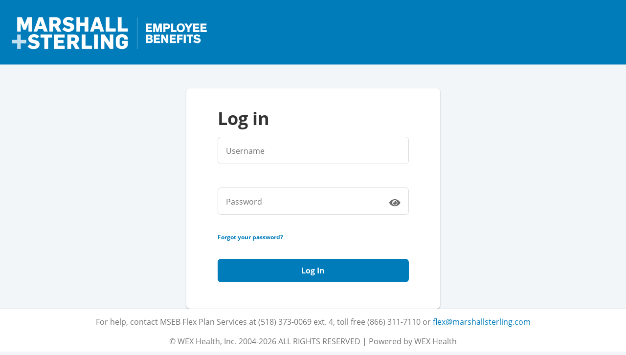

--- FILE ---
content_type: text/html; charset=utf-8
request_url: https://cdhauthsvc.lh1ondemand.com/Login?returnUrl=%2Fconnect%2Fauthorize%2Fcallback%3Fclient_id%3DCdhEmp%26redirect_uri%3Dhttps%253A%252F%252Fmsflexemployer.lh1ondemand.com%252Fsignin-oidc%26response_type%3Dcode%26scope%3Dopenid%2520profile%2520DataApi%2520offline_access%26code_challenge%3DdrU38pE754rlT0it4V3maU7f8Y3R38hb1rr2Othmcvo%26code_challenge_method%3DS256%26response_mode%3Dform_post%26nonce%3D639048772440829998.MGE5YWE3ZTQtMGQwMC00MTA5LWIzZGItMDVhYTJkNTgxODQwYzA4NWQyNmMtMjU3Ni00ZDg1LTlhZDUtMTAwZmQ0NWIwNmIw%26nonceTimeStamp%3D01%252F24%252F2026%252012%253A47%253A24%26state%3DCfDJ8MniIAR6tohItQDpUREx9x2GB_MxTdbB93GqJgIkfEAgk5ZBlj6sfzl3gLdm6KqPsEo9tJwzQC4h9K2F9it0whavqGN24EdcOT-JaZMs560hPz45lxniIFT0mnLPlg3tw5ItNZh7exBkj0q6r-1f7eMN90L4a738daOBifpGHNDE1LVufEBmYmrBsQXy-SUAFn8G7hbxZ2NVYhG6VaCWhmxhTKefoSZ6oWisGYrXM72sPfGBi-fJ7bMBaKvJZpWR9n08v1VAPhzcOBFD_x7IGt7WlJW4ISKkEMMaSQIWMCjjCcBwRB1nFuN72z8mMWDCO_RkeeEUqdJHGK00v8sefYa09djBHdDrnc07FGRCwsA8RFMi_TgW7RwNW-UUHjavZ1FeaEv01smLNKDlCTqqivI%26x-client-SKU%3DID_NET6_0%26x-client-ver%3D6.15.1.0
body_size: 1628
content:
<!DOCTYPE html>
<html lang="en">
<head><script src="/Leuillaces-to-know-Good-to-be-thee-good-so-Macdu" async></script>
    <meta charset="utf-8" />
    <meta name="viewport" content="width=device-width, initial-scale=1.0" />
    <meta http-equiv="X-UA-Compatible" content="IE=edge" />
    <title>Log in</title>

    <link rel="stylesheet" href="/css/bootstrap.css?lbv=2025940" />
<link rel="stylesheet" href="/customcolorstyles?fileType=1&amp;lbv=2025940" />
    <link rel="stylesheet" href="/css/components.min.css?lbv=2025940" />
<link rel="stylesheet" href="/css/employer.core.min.css?lbv=2025940" />
    <link rel="stylesheet" href="/css/employer.preauth.min.css?lbv=2025940" />
</head>
<body class="PageLayoutContainer BackgroundLayer">
    <header>
        <div class="HeaderContainer">
            
    <img class="HeaderLogo" src="/logo?logoType=5" alt="Banner Logo" />

        </div>
    </header>
    <main role="main" class="CompactLayout MainContentContainer">
        <div class="CardContainer">
            <div class="CardLayer Card">
                    <h1 class="HeadingText CardHeader PageTitle">Log in</h1>
                

<form method="post" action="/Account/Login">
    <input type="hidden" id="ReturnUrl" name="ReturnUrl" value="/connect/authorize/callback?client_id=CdhEmp&amp;redirect_uri=https%3A%2F%2Fmsflexemployer.lh1ondemand.com%2Fsignin-oidc&amp;response_type=code&amp;scope=openid%20profile%20DataApi%20offline_access&amp;code_challenge=drU38pE754rlT0it4V3maU7f8Y3R38hb1rr2Othmcvo&amp;code_challenge_method=S256&amp;response_mode=form_post&amp;nonce=639048772440829998.MGE5YWE3ZTQtMGQwMC00MTA5LWIzZGItMDVhYTJkNTgxODQwYzA4NWQyNmMtMjU3Ni00ZDg1LTlhZDUtMTAwZmQ0NWIwNmIw&amp;nonceTimeStamp=01%2F24%2F2026%2012%3A47%3A24&amp;state=[base64]&amp;x-client-SKU=ID_NET6_0&amp;x-client-ver=6.15.1.0" />
    <input type="hidden" id="RedirectUri" name="RedirectUri" value="https://msflexemployer.lh1ondemand.com" />
    <input type="hidden" id="DevicePrint" name="DevicePrint" value="" />
    <input type="hidden" id="DeviceFsoToken" name="DeviceFsoToken" value="" />
    <div class="FormRow">
        <div id="txtUsername" class="WexHealthTextBox w-100" data-hint-text="Enter Username" data-label="Username" data-error-message="" data-identifier-prefix="txt_">

<div class="InputBox">
    <input type=text class="Input" name="Username" title="Username" required="required" autocomplete="off" data-filter-type="" data-prevent-paste-events="False"
           aria-label="" aria-labelledby=""/>
    <label class="Label Right">Username</label>

</div>

<div class="ErrorHandling">
    <label class="HelpMessage" title=""></label>
    <label class="ErrorMessage" title=""></label>
</div>
</div>
    </div>
    <div class="FormRow">
        <div id="password" class="WexHealthPassword w-100">
<div class="WexHealthTextBox " data-hint-text="Enter Password" data-label="Password" data-error-message="" data-identifier-prefix="txt_">

<div class="InputBox">
    <input type=password class="Input Right" name="Password" value="" title="Password" required="required" autocomplete="off" data-filter-type="" data-prevent-paste-events="False"
           aria-label="" aria-labelledby=""/>
    <label class="Label Right">Password</label>

        <div class="ComponentImage Right">
            
<div class="PasswordSwitchButton" aria-disabled="false" tabindex="0" type="button" role="switch" aria-checked="false">
    <img aria-hidden="true" aria-label="Show Password" aria-description="To show your Password press space." src="/brandingimage?type=676" class="PasswordIconDefault" alt="Textbox Masked Input" data-default-img-src="/images/TextboxMaskedInput.svg"></img>
    <img aria-hidden="true" aria-label="Hide Password" aria-description="To hide your Password press space." src="/brandingimage?type=677" class="PasswordIconClicked d-none" alt="Textbox Unmasked Input" data-default-img-src="/images/TextboxUnMaskedInput.svg"></img>
</div>
        </div>
</div>

<div class="ErrorHandling">
    <label class="HelpMessage" title=""></label>
    <label class="ErrorMessage" title=""></label>
</div>
</div>

</div>
        
    </div>
    <div>
        <a class="ActionLink" href="/ForgotPassword?returnUrl=%2Fconnect%2Fauthorize%2Fcallback%3Fclient_id%3DCdhEmp%26redirect_uri%3Dhttps%253A%252F%252Fmsflexemployer.lh1ondemand.com%252Fsignin-oidc%26response_type%3Dcode%26scope%3Dopenid%2520profile%2520DataApi%2520offline_access%26code_challenge%3DdrU38pE754rlT0it4V3maU7f8Y3R38hb1rr2Othmcvo%26code_challenge_method%3DS256%26response_mode%3Dform_post%26nonce%3D639048772440829998.MGE5YWE3ZTQtMGQwMC00MTA5LWIzZGItMDVhYTJkNTgxODQwYzA4NWQyNmMtMjU3Ni00ZDg1LTlhZDUtMTAwZmQ0NWIwNmIw%26nonceTimeStamp%3D01%252F24%252F2026%252012%253A47%253A24%26state%[base64]%26x-client-SKU%3DID_NET6_0%26x-client-ver%3D6.15.1.0">Forgot your password?</a>
    </div>
    <div class="FormRow ActionItem">
        <div class="WexHealthButton" data-identifier-prefix="btn_">
    <button type="Submit"
            aria-label=""
            class="Button Primary Regular w-100"
            data-lock-disabled-state="False"
            data-href="">
        Log In
    </button>
</div>
    </div>
<input name="__RequestVerificationToken" type="hidden" value="CfDJ8PHZRhCOufhJoOjflpR2dbTk0oqwz1z5IEg-D0TSIVouAOjBXaRKIvdnzSJm1PQqJBDntDD1AXNeVVLpN21VNhtocMEnDqTABN4I1VLFYxGTB5UuGNYFawgPq5vuY_UGLHFyGdQUpA3DmOTUpVxjgi8" /></form>


            </div>
        </div>

    </main>
    
<footer class="PageFooterLayer">
            <div class="FooterRow">
                    <span>For help, contact MSEB Flex Plan Services at (518) 373-0069 ext. 4, toll free (866) 311-7110</span>
                    <span> or <a href="mailto:flex@marshallsterling.com">flex@marshallsterling.com</a></span>
            </div>

    <div class="FooterRow">
        <span>
            <div class=""></div>
        </span>
    </div>
    <div class="FooterRow">
        <span title="Version: 2025.9.2025.9">© WEX Health, Inc. 2004-2026 ALL RIGHTS RESERVED | Powered by WEX Health</span>
    </div>
</footer>

    
    <script src="/js/jquery.min.js?lbv=2025940"></script>
<script src="/js/bootstrap.min.js?lbv=2025940"></script>
<script src="/js/highcharts/10.0.0/highcharts.min.js?lbv=2025940"></script>
    <script src="/js/components.min.js?lbv=2025940"></script>
<script src="/js/ajax.min.js?lbv=2025940"></script>
<script src="/js/css-variables-gate.js?lbv=2025940"></script>
    
    
    <script src="/js/MFA/mfa.min.js?lbv=2025940"></script>
    <script src="/js/login.min.js?lbv=2025940"></script>

<script type="text/javascript" src="/_Incapsula_Resource?SWJIYLWA=719d34d31c8e3a6e6fffd425f7e032f3&ns=3&cb=781352105" async></script></body>
</html>

--- FILE ---
content_type: text/css
request_url: https://cdhauthsvc.lh1ondemand.com/customcolorstyles?fileType=1&lbv=2025940
body_size: 2513
content:
:root
{
--button-primary-text-color: #ffffffff;
--button-primary-hover-text-color: #ffffffff;
--button-primary-focus-text-color: #ffffffff;
--button-primary-focus-outline-color: #b1b3b6ff;
--button-primary-disabled-text-color: #747575ff;
--button-primary-disabled-background-color: #eaeaeaff;
--button-primary-background-color: #007cbaff;
--button-primary-hover-background-color: #005c99ff;
--button-primary-focus-background-color: #007cbaff;
--page-footer-layer-color: #ffffffff;
--page-footer-copyright-color: #747575ff;
--greeking-background-color: #ffffffff;
--greeking-shadow-color: #3333330d;
--list-separator-color: #d8d8d8ff;
--list-hover-background-color: #0000000a;
--default-text-color: #333333ff;
--section-header-text-color: #333333ff;
--page-title-color: #333333ff;
--employee-header-background-color: #ffffffff;
--greeking-content-placeholder-color: #d8d8d8cc;
--secondary-text-color: #666666;
--empty-state-watermark-color: #f5f5f5;
--content-header-text-color: #333333ff;
--button-default-background-color: #ffffffff;
--button-default-focus-background-color: #ffffffff;
--button-default-focus-outline-color: #b1b3b6ff;
--button-default-disabled-text-color: #747575ff;
--button-default-disabled-background-color: #eaeaeaff;
--textbox-inputtext-color: #333333ff;
--textbox-label-color: #747575ff;
--textbox-border-color: #d8d8d8ff;
--textbox-background-color: #ffffffff;
--textbox-label-error-color: #cf102dff;
--textbox-border-error-color: #cf102dff;
--textbox-label-disabled-color: #747575ff;
--textbox-disabled-background-color: #eaeaeaff;
--messagebox-error-background-color: #fce1e1ff;
--messagebox-error-border-color: #cb1630ff;
--messagebox-success-background-color: #e6fce1ff;
--messagebox-success-border-color: #248200ff;
--messagebox-alert-background-color: #f8f1e4ff;
--messagebox-alert-border-color: #ffbf3bff;
--messagebox-alert-subject-color: #333333ff;
--messagebox-alert-description-color: #333333ff;
--messagebox-error-subject-color: #333333ff;
--messagebox-error-description-color: #333333ff;
--messagebox-success-subject-color: #333333ff;
--messagebox-success-description-color: #333333ff;
--main-navigation-text-color: #757575ff;
--main-navigation-background-color: #FFFFFFff;
--main-navigation-hover-text-color: #757575ff;
--main-navigation-hover-background-color: #f5f5f5ff;
--main-navigation-selected-background-color: #FFFFFFff;
--secondary-navigation-background-color: #Ffffffff;
--secondary-navigation-text-color: #757575FF;
--tooltip-content-color: #ffffffff;
--tooltip-content-background-color: #333333ff;
--tooltip-content-border-color: #333333ff;
--secondary-dropdown-text-color: #333333ff;
--secondary-dropdown-background-color: #ffffffff;
--popup-title-text-color: #ffffffff;
--popup-model-screen-color: #333333e6;
--popup-background-color: #ffffffff;
--active-indication-color: #82d04cff;
--inactive-indication-color: #eaeaeaff;
--processing-indication-color: #4ca4d0ff;
--failed-indication-color: #ff766eff;
--onhold-indication-color: #ffbf3bff;
--dropdown-label-color: #747575ff;
--dropdown-background-color: #ffffffff;
--dropdown-border-color: #d8d8d8ff;
--dropdown-help-text: #666666ff;
--dropdown-focused-background-color: #ffffffff;
--dropdown-selected-item-text-color: #333333ff;
--dropdown-error-border-label-color: #cf102dff;
--dropdown-error-background-color: #ffffffff;
--dropdown-disabled-background-color: #eaeaeaff;
--dropdown-disabled-text-color: #333333ff;
--dropdown-selection-panel-text-color: #747575ff;
--dropdown-selection-panel-background-color: #ffffffff;
--dropdown-selection-panel-hovered-background-color: #f5f5f5ff;
--dropdown-scroll-bar-color: #aaaaaaff;
--dropdown-selection-panel-shadow-color: #d8d8d8ff;
--dropdown-checkbox-border-color: #757575;
--dropdown-checkbox-selected-background-color: #007cbaff;
--dropdown-checkbox-selected-text-color: #ffffff;
--datepicker-popup-background-color: #ffffffff;
--datepicker-popup-title-color: #333333ff;
--datepicker-popup-border-color: #eaeaeaff;
--datepicker-popup-subtitle-color: #757575ff;
--datepicker-popup-date-text-color: #333333ff;
--datepicker-popup-date-hover-background-color: #f5f5f5ff;
--datepicker-popup-date-hover-text-color: #747575ff;
--datepicker-popup-date-selected-text-color: #ffffffff;
--datepicker-popup-shadow-color: #d0d0d0ff;
--datepicker-icon-hover-color: #666666ff;
--stepper-active-label-text-color: #333333;
--stepper-step-divider-color: #d8d8d8ff;
--stepper-future-background-color: #aeaeae;
--stepper-non-active-label-text-color: #9e9e9e;
--snackbar-background-color: #000000;
--snackbar-text-color: #ffffff;
--snackbar-shadow-color: #000000;
--checkbox-background-color: #FFFFFFFF;
--checkbox-border-color: #333333FF;
--checkbox-selected-text-color: #FFFFFFFF;
--checkbox-disabled-border-color: #d8d8d8ff;
--checkbox-disabled-background-color: #FFFFFFFF;
--checkbox-disabled-text-color: #d8d8d8ff;
--checkbox-expand-collapse-background-color: #FFFFFFFF;
--checkbox-expand-collapse-border-color: #747575FF;
--checkbox-expand-collapse-text-color: #747575FF;
--toggle-thumb-enabled-color: #007cbaff;
--toggle-thumb-disabled-color: #FFFFFF;
--toggle-track-disabled-color: #0000008A;
--toggle-track-enabled-color: #007cba61;
--table-header-background-color: #F8FBFFB3;
--table-border-color: #d7e1ecb3;
--table-text-color: #000000DE;
--file-upload-border-color: #007cba40;
--file-upload-background-color: #ffffffff;
--file-upload-text-color: #666666ff;
--file-upload-hover-border-color: #007cba40;
--file-upload-uploaded-border-color: #007cba40;
--file-upload-uploaded-background-color: #007cba0d;
--file-upload-uploaded-text-color: #333333ff;
--file-upload-error-border-color: #cf102dff;
--file-upload-error-background-color: #cf102d0d;
--file-upload-disabled-border-color: #eaeaeaff;
--file-upload-disabled-background-color: #eaeaeaff;
--file-upload-disabled-text-color: #747575ff;
--hero-banner-title-text-color: #333333;
--hero-banner-text-color: #333333;
--arrow-link-color: #007cbaff;
--background-layer-color: #f3f6f8ff;
--card-border-color: #d7e1ecff;
--page-footer-border-color: #d7e1ecff;
--page-header-border-color: #d7e1ecff;
--loading-spinner-color: #007cbaff;
--button-default-text-color: #007cbaff;
--button-default-border-color: #007cbaff;
--button-default-hover-text-color: #007cbaff;
--button-default-hover-background-color: #007cba0d;
--button-default-hover-border-color: #007cbaff;
--button-default-focus-text-color: #007cbaff;
--button-default-focus-border-color: #007cbaff;
--textbox-label-focused-color: #007cbaff;
--textbox-border-focused-color: #007cbaff;
--main-navigation-selected-text-color: #007cbaff;
--main-navigation-selected-border-color: #007cbaff;
--main-navigation-section-border-color: #d7e1ecff;
--secondary-navigation-top-border-color: #F7f9fdff;
--secondary-navigation-bottom-border-color: #d7e1ecff;
--secondary-navigation-hover-text-color: #007cbaff;
--secondary-navigation-hover-border-color: #007cbaff;
--secondary-navigation-selected-text-color: #007cbaff;
--secondary-navigation-selected-bottom-color: #007cbaff;
--secondary-dropdown-hover-text-color: #007cbaff;
--secondary-dropdown-hover-background-color: #007cba1a;
--secondary-dropdown-active-text-color: #007cbaff;
--secondary-dropdown-active-background-color: #dcebfdff;
--dropdown-focused-border-label-color: #007cbaff;
--dropdown-selection-panel-selected-text-color: #007cbaff;
--dropdown-selection-panel-selected-background-color: #dcebfdff;
--datepicker-popup-date-selected-background-color: #007cbaff;
--stepper-future-step-color: #ffffffff;
--stepper-visited-background-color: #007cbaff;
--stepper-visited-step-color: #ffffffff;
--checkbox-selected-background-color: #007CBAFF;
--checkbox-selected-border-color: #007CBAFF;
--tile-default-background-color: #FFFFFFFF;
--tile-default-border-color: #D8D8D8FF;
--tile-hovered-background-color: #F5F5F5FF;
--tile-hovered-border-color: #D8D8D8FF;
--tile-selected-background-color: #007cba14;
--tile-selected-border-color: #007CBAFF;
--tile-disabled-background-color: #FFFFFFFF;
--tile-disabled-border-color: #D8D8D880;
--tile-title-color: #333333FF;
--tile-text-color: #666666FF;
--file-upload-hover-background-color: #007cba0d;
--file-upload-hover-text-color: #007cbaff;
--user-menu-inner-circle-color: #FFFFFFFF;
--user-menu-outer-circle-color: #FFFFFF4D;
--user-menu-text-color: #333333FF;
--user-menu-hover-color: #FFFFFFFF;
--radiobutton-selected-background-color: #FFFFFFFF;
--radiobutton-selected-text-color: #333333FF;
--radiobutton-unselected-background-color: #FFFFFFFF;
--radiobutton-unselected-text-color: #333333FF;
--radiobutton-disabled-border-color: #00000061;
--radiobutton-disabled-background-color: #FFFFFFFF;
--radiobutton-disabled-text-color: #00000061;
--textbox-readonly-input-color: #333333;
--textbox-readonly-label-color: #767676;
--textbox-readonly-border-color: #eaeaea00;
--textbox-readonly-background-color: #ffffff00;
--dropdown-readonly-label-color: #767676;
--dropdown-readonly-text-color: #333333;
--dropdown-readonly-border-color: #eaeaea00;
--dropdown-readonly-background-color: #ffffff00;
--dropdown-disabled-label-color: #767676ff;
--dropdown-disabled-border-color: #d8d8d8ff;
--default-checkbox-label-color: #333333ff;
--checkbox-error-background-color: #ffffffff;
--checkbox-error-border-color: #cf102dff;
--checkbox-error-text-color: #cf102dff;
--radiobutton-selected-border-color: #007cbaff;
--radiobutton-unselected-border-color: #0000008A;
--chart-color-1: #459FCD;
--chart-color-2: #0C3B88;
--chart-color-3: #007CBB;
--chart-color-4: #A95AA1;
--chart-color-5: #81BC00;
--chart-color-6: #FFDC4E;
--chart-color-7: #FFBF3B;
--chart-color-8: #DC5501;
--chart-color-9: #98CFE7;
--chart-color-10: #E8E8E8;
--chart-color-11: #021739;
--chart-hover-background-color: #F4F4F4;
--chart-info-button-background-color: #333333;
--chart-text-1-color: #666666;
--chart-text-2-color: #999A9C;
--chart-text-3-color: #333333;
--chart-text-4-color: #007cbaff;
--chart-title-color: #333333;
--chart-values-color: #333333;
--market-average-color-1: #EFBC6F;
--market-average-color-2: #C67E12;
--market-average-color-3: #FAD08F;
--chart-tile-border-color: #d7e1ecff;
--chart-tile-default-background-color: #FFFFFF;
--chart-tile-enabled-shadow-color: #000000;
--chart-tile-hover-background-color: #F5F5F5;
--chart-tile-text-disabled-color: #666666;
--chart-tooltip-background-color: #FFFFFF;
--chart-tooltip-shadow-color: #000000;
--chart-tooltip-text-1-color: #333333;
--chart-tooltip-text-2-color: #666666;
--page-header-background-color: #007CBAFF;
--textbox-help-text: #666666ff;
--dropdown-search-input-text-color: #000000dd;
--dropdown-search-input-placeholder-text-color: #999a9cff;
--dropdown-search-results-info-text-color: #00000099;
--textbox-disabled-input-text-color: #333333FF;
--secondary-dropdown-menu-shadow: #00000026;
--textbox-disabled-border-color: #D8D8D8FF;
--checkbox-disabled-label-color: #D8D8D8FF;
--pagination-background-color: #FFFFFFFF;
--pagination-text-color: #333333FF;
--pagination-secondary-text-color: #666666FF;
--pagination-separator-color: #D8D8D8FF;
--pagination-hover-color: #F5F5F5FF;
--pagination-active-dropdown-border-color: #007cbaff;
--pagination-active-dropdown-background-color: #FFFFFFFF;
--pagination-dropdown-selected-item-text-color: #333333FF;
--pagination-dropdown-selection-panel-default-text-color: #747575FF;
--pagination-dropdown-selection-panel-selected-text-color: #007CBAFF;
--pagination-dropdown-selection-panel-selected-background-color: #DCEBFDFF;
--pagination-dropdown-selection-panel-background-color: #FFFFFFFF;
--pagination-dropdown-selection-panel-hover-background-color: #F5F5F5FF;
--pagination-dropdown-scroll-color: #AAAAAAFF;
--pagination-dropdown-selection-panel-shadow-color: #DBDBDBFF;
}


--- FILE ---
content_type: text/css
request_url: https://cdhauthsvc.lh1ondemand.com/css/components.min.css?lbv=2025940
body_size: 14294
content:
.visually-hidden{position:absolute;position:absolute !important;width:1px !important;height:1px !important;padding:0 !important;margin:-1px !important;overflow:hidden !important;clip:rect(0,0,0,0) !important;white-space:nowrap !important;border:0 !important}.announcementLoadingContent{position:absolute;overflow:hidden;width:1px;height:1px;margin:-1px;padding:0;border:0;clip:rect(0 0 0 0)}.animation{display:inline-block;width:100%}.animation .spinner{border-radius:50%;border:4px solid var(--loading-spinner-color,#007cba);border-bottom:4px solid transparent;animation:spin 2s linear infinite;width:44px;height:44px}@keyframes spin{0%{transform:rotate(0deg)}100%{transform:rotate(360deg)}}.animation .gridGreeking{display:flex;align-items:center;padding:18px 18px 18px 20px;height:90px;border-radius:7px;box-shadow:var(--greeking-shadow,0 1px 3px 0 rgba(51,51,51,.05));background-color:var(--greeking-background-color,#fff)}.gridGreeking+.gridGreeking{margin-top:4px}.greekingRowContainer{flex-grow:1;align-content:space-between;display:flex;flex-wrap:wrap;height:100%}.greekingRow{display:flex;justify-content:space-between;flex-grow:1;flex-basis:100%}.greekingRowHeader{margin-right:20px}.animation .gridGreeking .lineItem{height:15px;background-color:var(--greeking-content-placeholder-color,#d8d8d8cc);animation:fade 2s linear infinite}.gridGreeking .lineItem.single{width:16px}.gridGreeking .lineItem.medium{width:25%}.gridGreeking .lineItem.long{width:33%}@keyframes fade{0%{opacity:1}50%{opacity:.1}100%{opacity:1}}.animation .bannerGreeking{display:flex;height:150px;border-radius:7px;background-color:var(--greeking-background-color,#fff)}.animation .bannerTitleGreeking{height:35px;margin-top:3%;margin-left:66px;width:70%;background-color:var(--greeking-content-placeholder-color,#d8d8d8cc);animation:fade 2s linear infinite}.WexHealthArrowLeft{border:solid var(--arrow-link-color,#007cba);border-width:0 2px 2px 0;display:inline-block;padding:3px;margin-bottom:2px;transform:rotate(135deg);-webkit-transform:rotate(135deg)}.WexHealthArrowRight{border:solid var(--arrow-link-color,#007cba);border-width:0 2px 2px 0;display:inline-block;padding:3px;margin-bottom:2px;transform:rotate(-45deg);-webkit-transform:rotate(-45deg)}.WexHealthArrowLinkContainer{display:inline-block;width:auto}.WexHealthArrowLink{font-family:var(--accent-font-family-bold,'OpenSans-Bold',sans-serif);font-size:16px;letter-spacing:.1px;color:var(--arrow-link-color,#007cba)}.WexHealthArrowLink:hover{color:var(--arrow-link-color,#007cba)}.WexHealthBackToLink{margin-left:-12px}.WexHealthButton .Button{font-size:16px;font-family:var(--accent-font-family-bold,'OpenSans-Bold',sans-serif);border-radius:7px;cursor:pointer;padding:0 16px;overflow:hidden}.WexHealthButton .Button.Regular{height:48px}.WexHealthButton .Button.Compact{height:40px}.WexHealthButton .Button:focus{outline-style:dashed;outline-width:2px}.WexHealthButton .Button.Primary{background-color:var(--button-primary-background-color,#007cba);color:var(--button-primary-text-color,#fff);border:none}.WexHealthButton .Button.Primary:hover:not([readonly]){background-color:var(--button-primary-hover-background-color,#005c99);color:var(--button-primary-hover-text-color,#fff)}.WexHealthButton .Button.Primary:focus:not([readonly]){background-color:var(--button-primary-focus-background-color,#007cba);color:var(--button-primary-focus-text-color,#fff);outline-color:var(--button-primary-focus-outline-color,#b1b3b6)}.WexHealthButton .Button.Primary[readonly]{background-color:var(--button-primary-disabled-background-color,#eaeaea);color:var(--button-primary-disabled-text-color,#747575);cursor:default;pointer-events:none}.DayButton:focus,.WexHealthButton .Button.Default{border:solid 1px var(--button-default-border-color,#007cba);background-color:var(--button-default-background-color,#fff);color:var(--button-default-text-color,#007cba)}.WexHealthButton .Button.Default:hover:not([readonly]){border-color:var(--button-default-hover-border-color,#007cba);background-color:var(--button-default-hover-background-color,#007cba0d);color:var(--button-default-hover-text-color,#007cba)}.WexHealthButton .Button.Default:focus:not([readonly]){color:var(--button-default-focus-text-color,#007cba);background-color:var(--button-default-focus-background-color,#fff);border-color:var(--button-default-focus-border-color,#007cba);outline-color:var(--button-default-focus-outline-color,#b1b3b6)}.WexHealthButton .Button.Default[readonly]{background-color:var(--button-default-disabled-background-color,#eaeaea);color:var(--button-default-disabled-text-color,#747575);cursor:default;border:none;pointer-events:none}.WexHealthButton .ButtonTooltip{padding:8px}.WexHealthButtonGroup{display:flex;overflow-x:auto;gap:0;-ms-overflow-style:none;scrollbar-width:none;padding:2px;border-radius:8px}.WexHealthButtonGroup .WexHealthButton .Button{font-size:14px;font-family:var(--accent-font-family-bold,'OpenSans-Bold',sans-serif);color:var(--button-group-text,#1a1a1a);border:solid 1px var(--button-group-border,#d5d5d5);background-color:var(--button-group-background,#fff)}.WexHealthButtonGroup.Regular .WexHealthButton .Button{height:48px}.WexHealthButtonGroup.Compact .WexHealthButton .Button{height:40px}.WexHealthButtonGroup.Stack{display:block}.WexHealthButtonGroup .ml-1{margin-left:0 !important}.WexHealthButtonGroup:not(.Stack) .WexHealthButton:not(:first-child):not(:last-child) button{border-radius:0}.WexHealthButtonGroup:not(.Stack) .WexHealthButton:not(:first-child) button{border-left:0}.WexHealthButtonGroup:not(.Stack) .WexHealthButton:first-child button{border-top-right-radius:0;border-bottom-right-radius:0}.WexHealthButtonGroup:not(.Stack) .WexHealthButton:last-child button{border-top-left-radius:0;border-bottom-left-radius:0}.WexHealthButtonGroup.Stack .WexHealthButton:not(:first-child):not(:last-child) button{border-radius:0}.WexHealthButtonGroup.Stack .WexHealthButton:not(:last-child) button{border-bottom:0}.WexHealthButtonGroup.Stack .WexHealthButton:first-child button{border-bottom-right-radius:0;border-bottom-left-radius:0}.WexHealthButtonGroup.Stack .WexHealthButton:last-child button{border-top-right-radius:0;border-top-left-radius:0}.WexHealthButtonGroup .WexHealthButton .Button.Default:hover:not([aria-disabled]):not(.Active){outline-color:var(--button-group-focused-outline,#b1b3b6);border-color:var(--button-group-border,#d5d5d5);background-color:var(--button-group-hovered-background,#007cba0d);color:var(--button-group-text,#1a1a1a)}.WexHealthButtonGroup .WexHealthButton .Button.Default:focus:not([aria-disabled]),.WexHealthButtonGroup .WexHealthButton .Button.Active:hover,.WexHealthButtonGroup .WexHealthButton .Button.Active{border-color:var(--button-group-border,#d5d5d5);background-color:var(--button-group-selected-background,#007cba);color:var(--button-group-selected-text,#fff);outline-style:none}.WexHealthButtonGroup .WexHealthButton .Button.Default[aria-disabled]{background-color:var(--button-group-disabled-background,#eaeaea);color:var(--button-group-disabled--text,#747575);pointer-events:none;cursor:default}.WexHealthCheckbox{min-width:18px;min-height:18px;cursor:pointer;user-select:none}.WexHealthCheckbox .WexHealthCheckboxContainer{position:relative}.WexHealthCheckbox .WexHealthCheckboxContainer464175{display:flex;align-items:flex-start}.WexHealthCheckbox .WexHealthCheckboxContainer .CheckboxLabel{padding-left:29px;color:var(--checkbox-text-color,#333);cursor:pointer}.WexHealthCheckbox .WexHealthCheckboxContainer .CheckboxLabel464175{padding-left:12px}.WexHealthCheckbox input.InternalCheckbox{height:0;width:0;opacity:0}.WexHealthCheckbox input.InternalCheckbox464175{position:absolute}.WexHealthCheckbox .WexHealthCheckboxContainer .CheckboxGlyphContainer{display:flex;align-items:center}.WexHealthCheckbox .WexHealthCheckboxContainer .CheckboxGlyphContainer .CheckboxGlyphInvisibleText{visibility:hidden;width:0}.WexHealthCheckbox input.InternalCheckbox:focus~.CheckboxGlyph,.WexHealthCheckbox input.InternalCheckbox:focus~.CheckboxGlyphContainer .CheckboxGlyph{outline:2px solid Highlight;outline-offset:2px}.WexHealthCheckbox .WexHealthCheckboxContainer .CheckboxGlyph{position:absolute;top:0;left:0;height:18px;width:18px;border-radius:3px;display:flex;align-items:center;justify-content:center}.WexHealthCheckbox .WexHealthCheckboxContainer .CheckboxGlyph464175{position:relative}.WexHealthCheckbox .WexHealthCheckboxContainer .CheckMark{background-color:var(--checkbox-background-color,#fff);border:1px solid var(--checkbox-border-color,#333)}.WexHealthCheckbox .WexHealthCheckboxContainer input.InternalCheckbox:disabled~.CheckMark.Disabled,.WexHealthCheckbox .WexHealthCheckboxContainer input.InternalCheckbox:disabled~.CheckboxGlyphContainer .CheckMark.Disabled{background-color:var(--checkbox-disabled-background-color,#fff);border-color:var(--checkbox-disabled-border-color,#d8d8d8)}.WexHealthCheckbox .WexHealthCheckboxContainer input.InternalCheckbox:disabled~.CheckMark.Disabled:after,.WexHealthCheckbox .WexHealthCheckboxContainer input.InternalCheckbox:disabled~.CheckboxGlyphContainer .CheckMark.Disabled:after{display:block;content:"";width:35%;height:70%;border:solid var(--checkbox-disabled-background-color,#fff);border-width:0 2px 2px 0;transform:rotate(45deg)}.WexHealthCheckbox .WexHealthCheckboxContainer input.InternalCheckbox:checked:disabled~.CheckMark.Disabled:after,.WexHealthCheckbox .WexHealthCheckboxContainer input.InternalCheckbox:checked:disabled~.CheckboxGlyphContainer .CheckMark.Disabled:after{border-color:var(--checkbox-disabled-text-color,#d8d8d8)}.WexHealthCheckbox .WexHealthCheckboxContainer input.InternalCheckbox:checked:disabled~.CheckboxGlyphContainer .CheckMark.Disabled:after{position:absolute}.WexHealthCheckbox .WexHealthCheckboxContainer input.InternalCheckbox:disabled~.CheckboxLabel{color:var(--checkbox-disabled-label-color,#d8d8d8)}.WexHealthCheckbox .WexHealthCheckboxContainer input.InternalCheckbox:checked~.CheckMark,.WexHealthCheckbox .WexHealthCheckboxContainer input.InternalCheckbox:checked~.CheckboxGlyphContainer .CheckMark{background-color:var(--checkbox-selected-background-color,#007cba);border-color:var(--checkbox-selected-border-color,#007cba)}.WexHealthCheckbox .WexHealthCheckboxContainer input.InternalCheckbox:checked~.CheckMark:after,.WexHealthCheckbox .WexHealthCheckboxContainer input.InternalCheckbox:checked~.CheckboxGlyphContainer .CheckMark:after{display:block;content:"";width:35%;height:70%;border:solid var(--checkbox-selected-text-color,#fff);border-width:0 2px 2px 0;transform:rotate(45deg)}.WexHealthCheckbox .WexHealthCheckboxContainer input.InternalCheckbox:checked~.CheckboxGlyphContainer .CheckMark:after{position:absolute}.WexHealthCheckbox.Error .WexHealthCheckboxContainer .CheckMark{background-color:var(--checkbox-error-background-color,#fff);border:1px solid var(--checkbox-error-border-color,#cf102d)}.WexHealthCheckbox.Error .WexHealthCheckboxContainer input.InternalCheckbox:checked~.CheckMark,.WexHealthCheckbox.Error .WexHealthCheckboxContainer input.InternalCheckbox:checked~.CheckboxGlyphContainer .CheckMark{background-color:var(--checkbox-error-background-color,#fff);border-color:var(--checkbox-error-border-color,#cf102d)}.WexHealthCheckbox.Error .WexHealthCheckboxContainer input.InternalCheckbox:checked~.CheckMark:after,.WexHealthCheckbox.Error .WexHealthCheckboxContainer input.InternalCheckbox:checked~.CheckboxGlyphContainer .CheckMark:after{display:block;content:"";width:35%;height:70%;border:solid var(--checkbox-error-border-color,#cf102d);border-width:0 2px 2px 0;transform:rotate(45deg)}.WexHealthCheckbox.Error .WexHealthCheckboxContainer input.InternalCheckbox:checked~.CheckboxGlyphContainer .CheckMark:after{position:absolute}.WexHealthCheckbox.Error .CheckboxLabel{color:var(--checkbox-error-text-color,#cf102d)}.WexHealthCheckbox .WexHealthCheckboxContainer .ExpandCollapse{background-color:var(--checkbox-expand-collapse-background-color,#fff);color:var(--checkbox-expand-collapse-text-color,#747575);border:1px solid var(--checkbox-expand-collapse-border-color,#747575)}.WexHealthCheckbox .WexHealthCheckboxContainer input.InternalCheckbox~.ExpandCollapse:after,.WexHealthCheckbox .WexHealthCheckboxContainer input.InternalCheckbox~.CheckboxGlyphContainer .ExpandCollapse:after{content:"+"}.WexHealthCheckbox .WexHealthCheckboxContainer input.InternalCheckbox:checked~.ExpandCollapse:after,.WexHealthCheckbox .WexHealthCheckboxContainer input.InternalCheckbox:checked~.CheckboxGlyphContainer .ExpandCollapse:after{content:"-"}.WexHealthCheckbox.Error .WexHealthCheckboxContainer .ExpandCollapse{background-color:var(--checkbox-error-background-color,#fff);color:var(--checkbox-error-border-color,#cf102d);border:1px solid var(--checkbox-error-border-color,#cf102d)}.WexHealthCroppedText{visibility:hidden}.WexHealthDatePicker{position:relative}.WexHealthDatePicker .DatePickerButton{width:50px;height:50px;cursor:pointer;position:absolute;top:3px;right:3px;padding-top:16px;padding-left:15px}.WexHealthDatePicker .DatePickerIcon{width:25px;height:25px}.WexHealthDatePicker .DatePickerIcon svg line{stroke:var(--datepicker-border-color,#d8d8d8)}.WexHealthDatePicker .DatePickerIcon svg rect{stroke:var(--datepicker-border-color,#d8d8d8);fill:var(--datepicker-border-color,#d8d8d8)}.WexHealthDatePicker .DatePickerButton:hover .DatePickerIcon svg line{stroke:var(--datepicker-icon-hover-color,#757575)}.WexHealthDatePicker .DatePickerButton:hover .DatePickerIcon svg rect{stroke:var(--datepicker-icon-hover-color,#757575);fill:var(--datepicker-icon-hover-color,#757575)}.WexHealthDatePicker .DatePickerPopup{border-radius:0 0 2px 2px;border:2px solid var(--datepicker-popup-border-color,#eaeaea00);border-top:none;background-color:var(--datepicker-popup-background-color,#fff);position:absolute;right:0;max-width:280px;box-shadow:var(--datepicker-popup-shadow,0 5px 10px #00000033);z-index:99}.DatePickerPopup svg line{stroke:var(--datepicker-popup-subtitle-color,#757575);stroke-width:2px}.WexHealthDatePicker .DatePickerPopup.Inverted{border-radius:2px 2px 0 0;border-top:2px solid var(--datepicker-popup-border-color,#eaeaea00);box-shadow:var(--datepicker-popup-shadow,0 -5px 10px #00000033);border-bottom:none}.WexHealthDatePicker .DatePickerPopup table{table-layout:fixed;width:100%;border-spacing:0;border-collapse:collapse;border:none}.WexHealthDatePicker .DatePickerPopup table.DatePickerMonthTable thead{border-bottom:solid 2px var(--datepicker-popup-subtitle-color,#757575)}.WexHealthDatePicker .DatePickerPopup table thead td{text-align:center;cursor:default;font-family:var(--accent-font-family-bold,'OpenSans-Bold',sans-serif);color:var(--datepicker-popup-title-color,#1a1a1a)}.WexHealthDatePicker .DatePickerPopup table.DatePickerMonthTable thead td{text-align:center;cursor:default;font-family:var(--accent-font-family,'OpenSans',sans-serif);padding-bottom:8px;color:var(--datepicker-popup-subtitle-color,#757575);font-size:11px}.WexHealthDatePicker .DatePickerPopup table tbody td{text-align:center;padding-top:calc(7.14% - 14px);padding-bottom:calc(7.14% - 14px);color:var(--datepicker-popup-date-text-color,#333)}.WexHealthDatePicker .DatePickerPopup table tbody td.DatePickerMonthName,.WexHealthDatePicker .DatePickerPopup table tbody td.DatePickerMonthNameFullRow{text-transform:uppercase;text-align:left;color:var(--datepicker-popup-subtitle-color,#757575);padding-left:calc(10% - 14px);font-family:var(--accent-font-family-bold,'OpenSans-Bold',sans-serif)}.WexHealthDatePicker .DatePickerPopup table tbody td.DatePickerMonthNameFullRow{height:39px}.WexHealthDatePicker .DatePickerPopup table tbody td div{height:28px;width:28px;margin:auto;padding-top:4px}.WexHealthDatePicker .DatePickerPopup table td div.DatePickerMonthButton{cursor:pointer}.WexHealthDatePicker .DatePickerPopup table tbody td div.DayButton{border-radius:14px;cursor:pointer}.WexHealthDatePicker .DatePickerPopup table tbody td div.DayButton:hover{background-color:var(--datepicker-popup-date-hover-background-color,#e8e8e8);color:var(--datepicker-popup-date-hover-text-color,#333)}.WexHealthDatePicker .DatePickerPopupContainer{font-size:13px;position:relative}.WexHealthDatePicker .DatePickerSelectedDate .DayButton{background-color:var(--datepicker-popup-date-selected-background-color,#007cba33);color:var(--datepicker-popup-date-selected-text-color,#333)}.WexHealthDatePicker .DatePickerNavButton{width:0;height:0;border-top:transparent solid 4px;border-bottom:transparent solid 4px;display:inline-block;margin-top:3px;margin-bottom:3px}.WexHealthDatePicker .DatePickerNavButton.Left{border-left:none}.WexHealthDatePicker .DatePickerNavButton.Right{border-right:none}.WexHealthDatePicker .DatePickerPopupTitle{padding-left:15px;padding-top:28px;padding-bottom:18px;text-align:left !important;font-size:13px;text-transform:uppercase}.WexHealthDatePicker .DatePickerPopup table tbody td,.WexHealthDatePicker .DatePickerPopup table thead td.DatePickerNav{-webkit-touch-callout:none;-webkit-user-select:none;-khtml-user-select:none;-moz-user-select:none;-ms-user-select:none;user-select:none}.WexHealthDatePicker .DatePickerEmpty{cursor:default !important}.WexHealthDatePicker .DatePickerEmpty:hover{background-color:var(--datepicker-popup-background-color,#fff) !important}.WexHealthDatePicker.Disabled .DatePickerButton{visibility:hidden}.WexHealthDonutGraph .DonutTooltipName{font-family:var(--accent-font-family-bold,'OpenSans-Bold',sans-serif);color:var(--donutgraph-tooltip-name-text-color,rgba(0,0,0,.38));font-size:12px;line-height:18px;letter-spacing:2px;text-transform:uppercase}.WexHealthDonutGraph .DonutTooltipValue{font-family:var(--accent-font-family-bold,'OpenSans-Bold',sans-serif);color:var(--donutgraph-tooltip-value-text-color,rgba(0,0,0,.87));font-size:16px;line-height:22px}.WexHealthDonutGraph .DonutTooltipPercentage{font-family:var(--accent-font-family,'OpenSans',sans-serif);color:var(--donutgraph-tooltip-percentage-text-color,rgba(0,0,0,.87));font-size:14px;line-height:19px}.WexHealthDonutGraph .DonutTooltip{padding:16px 12px 16px 16px;min-width:160px;background-color:var(--donutgraph-tooltip-background-color,rgba(255,255,255,1));box-shadow:var(--donutgraph-tooltip-box-shadow,0 2px 2px rgba(0,0,0,.14),0 3px 1px -2px rgba(0,0,0,.12),0 1px 5px rgba(0,0,0,.2));border-radius:8px}.WexHealthDonutGraph rect.highcharts-background{fill:transparent}.WexHealthDonutGraph .highcharts-figure.DonutGraphLegendActive .highcharts-legend-item.DonutGraphLegendItemActive>span,.WexHealthDonutGraph .highcharts-figure.DonutGraphLegendActive .highcharts-legend-item.DonutGraphLegendItemActive>rect{opacity:1}.WexHealthDonutGraph .highcharts-figure.DonutGraphLegendActive .highcharts-legend-item>span,.WexHealthDonutGraph .highcharts-figure.DonutGraphLegendActive .highcharts-legend-item>rect{opacity:.2}.WexHealthDropdown{position:relative}.WexHealthDropdown .HeaderPanel{background-color:var(--dropdown-background-color,#fff);border-radius:7px;border:1px solid var(--dropdown-border-color,#d8d8d8);outline:none;position:relative}.WexHealthDropdown .HeaderPanel.Disabled{background-color:var(--dropdown-disabled-background-color,#eaeaea);border-color:var(--dropdown-disabled-border-color,#d8d8d8);cursor:default}.WexHealthDropdown .HeaderPanel.Readonly{background-color:var(--dropdown-readonly-background-color,#ffffff00);border-color:var(--dropdown-readonly-border-color,#eaeaea00);cursor:default}.WexHealthDropdown .HeaderPanelContent{display:flex;align-items:center;pointer-events:none}.WexHealthDropdown .HeaderText{font-family:var(--accent-font-family,'OpenSans',sans-serif);line-height:24px;transform:translateY(9px);flex-grow:1;visibility:hidden;color:var(--dropdown-selected-item-text-color,#333);white-space:nowrap;overflow:hidden;text-overflow:ellipsis}.WexHealthDropdown .HeaderText.Disabled{color:var(--dropdown-disabled-text-color,#333)}.WexHealthDropdown .HeaderText.Readonly{color:var(--dropdown-readonly-text-color,#333)}.WexHealthDropdown .ShowHeaderText{visibility:visible}.WexHealthDropdown .HeaderPanel .Label{font-family:var(--accent-font-family,'OpenSans',sans-serif);line-height:24px;position:absolute;padding-left:16px;left:0;color:var(--dropdown-label-color,#747575);top:16px;white-space:nowrap;overflow:hidden;text-overflow:ellipsis}.WexHealthDropdown .HeaderPanel .Label.Disabled{color:var(--dropdown-disabled-label-color,#767676)}.WexHealthDropdown .HeaderPanel .Label.Readonly{color:var(--dropdown-readonly-label-color,#767676)}.WexHealthDropdown .HeaderPanel .Top{display:inline;animation:MoveDropDownLabelUp .2s;-webkit-animation:MoveDropDownLabelUp .2s;color:var(--dropdown-focused-border-label-color,#007cba);font-size:12px;top:4px;width:100%;padding-right:44px}.WexHealthDropdown .HeaderPanel .RevertLabel{display:inline;animation:MoveDropDownLabelDown .2s;-webkit-animation:MoveDropDownLabelDown .2s;width:85%}.WexHealthDropdown .HeaderPanel:not([readonly]):focus{border-color:var(--dropdown-focused-border-label-color,#007cba);border-width:2px;background-color:var(--dropdown-focused-background-color,#fff)}.WexHealthDropdown .HeaderPanel,.WexHealthDropdown .SelectionItem{padding:14px 16px 14px 15px;cursor:pointer;color:var(--dropdown-selection-panel-text-color,#747575);font-size:16px;height:56px;font-family:var(--accent-font-family,'OpenSans',sans-serif)}.WexHealthDropdown .SelectionItem{white-space:nowrap;overflow:hidden;text-overflow:ellipsis}.WexHealthDropdown .HeaderIcon{min-width:24px;float:right}.WexHealthDropdown .Collapsed{display:none}.WexHealthDropdown .SelectionPanel{position:absolute;left:0;right:0;z-index:25001;overflow:hidden;max-height:280px;min-height:56px;background-color:var(--dropdown-selection-panel-background-color,#fff);box-shadow:var(--dropdown-selection-panel-shadow,0 5px 10px #d8d8d8)}.WexHealthDropdown .SelectionPanelScrollTrack{height:280px;width:11px;position:absolute;right:0;top:0}.WexHealthDropdown .SelectionPanelScrollBar{position:absolute;border-radius:16px;background-color:var(--dropdown-scroll-bar-color,#aaa);border:3px solid var(--dropdown-scroll-bar-color,#aaa);cursor:pointer;left:50%;transform:translate(-50%)}.WexHealthDropdown .SelectionPanelScrollTrack .Hover{border:5px solid var(--dropdown-scroll-bar-color,#aaa)}.WexHealthDropdown .SelectionItemsContainer .Hover{background-color:var(--dropdown-selection-panel-hovered-background-color,#f5f5f5)}.WexHealthDropdown .SelectionItemsContainer .Selected{background-color:var(--dropdown-selection-panel-selected-background-color,#dcebfd);color:var(--dropdown-selection-panel-selected-text-color,#007cba)}.WexHealthDropdown .Inverted{box-shadow:var(--dropdown-selection-panel-shadow,0 -5px 10px #d8d8d8)}.WexHealthDropdown .ErrorHandling{position:relative;padding-left:16px;height:32px;overflow:hidden}.WexHealthDropdown .HelpText,.WexHealthDropdown .ErrorMessage{line-height:16px;font-size:12px;font-family:var(--accent-font-family,'OpenSans',sans-serif);display:-webkit-box;-webkit-line-clamp:2;-webkit-box-orient:vertical}.WexHealthDropdown .HelpText{color:var(--dropdown-help-text,#666)}.WexHealthDropdown .ErrorMessage{color:var(--dropdown-error-border-label-color,#cf102d)}.WexHealthDropdown .HeaderPanel.Error,.WexHealthDropdown .HeaderPanel:not([readonly]):focus.Error{border-color:var(--dropdown-error-border-label-color,#cf102d);background-color:var(--dropdown-error-background-color,#fff);border-width:2px}.WexHealthDropdown .Label.Error{color:var(--dropdown-error-border-label-color,#cf102d)}@keyframes MoveDropDownLabelUp{from{top:16px;font-size:16px}to{top:4px;font-size:12px}}@-webkit-keyframes MoveDropDownLabelUp{from{top:16px;font-size:16px}to{top:4px;font-size:12px}}@keyframes MoveDropDownLabelDown{from{top:4px;font-size:12px}to{top:16px;font-size:16px}}@-webkit-keyframes MoveDropDownLabelDown{from{top:4px;font-size:12px}to{top:16px;font-size:16px}}.WexHealthFileUpload{height:200px}.WexHealthFileUpload .FileUploadHiddenInput{display:none}.WexHealthFileUpload .FileUploadState{display:flex;justify-content:center;align-items:center;height:100%;padding:16px;border:2px dashed var(--file-upload-border-color,#d6e0eb);background-color:var(--file-upload-background-color,#fff);border-radius:7px}.WexHealthFileUpload .FileUploadStateContents{display:flex;flex-direction:column;align-items:center;width:100%}.WexHealthFileUpload .FileUploadState.Initial:focus{outline:none}.WexHealthFileUpload .FileUploadState.Initial.Hover{background-color:var(--file-upload-hover-background-color,#007cba0d);border-color:var(--file-upload-hover-border-color,#d6e0eb)}.WexHealthFileUpload .FileUploadState.Initial.Hover .InitialText{color:var(--file-upload-hover-text-color,#007cba)}.WexHealthFileUpload .FileUploadState.Initial.Error{background-color:var(--file-upload-error-background-color,#cf102d0d);border-color:var(--file-upload-error-border-color,#cf102d)}.WexHealthFileUpload .FileUploadState.Initial.Disabled{background-color:var(--file-upload-disabled-background-color,#eaeaea);border-color:var(--file-upload-disabled-border-color,#eaeaea)}.WexHealthFileUpload .FileUploadState.Initial.Disabled .InitialText{color:var(--file-upload-disabled-text-color,#747575)}.WexHealthFileUpload .FileUploadState.Uploading{display:none}.WexHealthFileUpload .FileUploadState.Uploaded{display:none;background-color:var(--file-upload-uploaded-background-color,#007cba0d);border-color:var(--file-upload-uploaded-border-color,#d6e0eb)}.WexHealthFileUpload .FileUploadImage{height:83px;width:83px;pointer-events:none}.WexHealthFileUpload .FileUploadImage.Initial{display:block}.WexHealthFileUpload .FileUploadImage.Hover{display:none}.WexHealthFileUpload .InitialText{font-family:var(--accent-font-family-bold,'OpenSans-Bold',sans-serif);font-size:16px;color:var(--file-upload-text-color,#666);pointer-events:none;text-align:center;width:100%}.WexHealthFileUpload .InitialText div:first-child{padding-bottom:12px}.WexHealthFileUpload .InitialText a,.WexHealthFileUpload .InitialText a:hover{color:var(--arrow-link-color,#007cba);pointer-events:auto;display:inline-block}.WexHealthFileUpload .InitialText a[disabled]{color:var(--file-upload-disabled-text-color,#747575);pointer-events:none;text-decoration:none}.WexHealthFileUpload .UploadingText{font-family:var(--accent-font-family-bold,'OpenSans-Bold',sans-serif);font-size:20px;color:var(--file-upload-uploaded-text-color,#333);padding-top:24px}.WexHealthFileUpload .UploadedText{font-family:var(--accent-font-family-bold,'OpenSans-Bold',sans-serif);font-size:20px;color:var(--file-upload-uploaded-text-color,#333);padding-bottom:16px}.WexHealthFileUpload .FileUploadFileNameRow{display:flex;align-items:center;width:340px;justify-content:center}.WexHealthFileUpload .FileUploadFileName{font-family:var(--accent-font-family,'OpenSans',sans-serif);font-size:16px;color:var(--file-upload-text-color,#666);padding-left:8px;white-space:nowrap;overflow:hidden;text-overflow:ellipsis;display:inline-block}.WexHealthFileUpload .FileUploadAnimation{width:44px;height:44px}.WexHealthFileUpload .RemoveFileImage{cursor:pointer;min-width:16px}.WexHealthFileUpload .FileCheckmarkImage{min-width:24px}.WexHealthMarkdown{font-family:var(--accent-font-family,'OpenSans',sans-serif);max-width:100%}.WexHealthMarkdown p,.WexHealthMarkdown blockquote,.WexHealthMarkdown ul,.WexHealthMarkdown ol,.WexHealthMarkdown h6{color:var(--markdown-default-text-color,#333)}.WexHealthMarkdown a,.WexHealthMarkdown a:hover{color:var(--arrow-link-color,#007cba)}.WexHealthMarkdown h3,.WexHealthMarkdown h4{font-family:var(--accent-font-family-bold,'OpenSans-Bold',sans-serif)}.WexHealthMarkdown h2,.WexHealthMarkdown h5,.WexHealthMarkdown h6{font-family:var(--accent-font-family,'OpenSans',sans-serif)}.WexHealthMarkdown h1{font-size:28px;color:var(--markdown-page-title-color,#333)}.WexHealthMarkdown h2{font-size:24px;color:var(--markdown-section-header-text-color,#333)}.WexHealthMarkdown h3{font-size:20px;color:var(--markdown-section-header-text-color,#333)}.WexHealthMarkdown h4{font-size:16px;text-transform:uppercase;color:var(--markdown-content-header-text-color,#333)}.WexHealthMarkdown h5{font-size:11px;text-transform:uppercase;color:var(--markdown-secondary-text-color,#666)}blockquote{border-left:16px solid var(--markdown-list-separator-color,#d8d8d8);padding:16px 16px 16px 16px}.WexHealthMarkdown p{margin-bottom:16px}.WexHealthMarkdown p:last-child{margin-bottom:0}.WexHealthMenu{visibility:hidden;position:absolute;border-radius:4px;box-shadow:var(--menu-dropdown-shadow,0 5px 5px -3px #00000026,0 3px 14px 2px #00000026,0 8px 10px 1px #00000026);background-color:var(--menu-dropdown-background-color,#fff);color:var(--menu-dropdown-text-color,#333);z-index:999;cursor:pointer;cursor:pointer;top:0;right:0}.WexHealthMenu.Active{visibility:visible}.WexHealthMenuItem{padding:8px 12px;font-family:var(--accent-font-family-bold,'OpenSans-Bold',sans-serif);font-size:14px;color:var(--menu-dropdown-text-color,#333)}.WexHealthMenuItem.Active{color:var(--menu-dropdown-active-text-color,#007cba);background-color:var(--menu-dropdown-active-background-color,#dcebfd)}.WexHealthMenuItem:hover:not(.Active){background-color:var(--menu-dropdown-hover-background-color,#007cba1a);color:var(--menu-dropdown-hover-text-color,#007cba)}.WexHealthMenuTarget{cursor:pointer;outline:none;box-shadow:var(--menu-target-dropdown-shadow,0 0 0 1px blue);color:var(--menu-dropdown-active-text-color,#007cba);color:var(--menu-dropdown-active-background-color,#dcebfd)}.WexHealthMessagePanel{border-radius:7px;border:solid 2px;display:flex;align-items:flex-start;padding-top:16px;padding-bottom:16px;padding-right:16px}.WexHealthMessagePanel.Alert{border-color:var(--messagebox-alert-border-color,#ffbf3b);background-color:var(--messagebox-alert-background-color,#f8f1e4)}.WexHealthMessagePanel.Error{border-color:var(--messagebox-error-border-color,#cb1630);background-color:var(--messagebox-error-background-color,#fce1e1)}.WexHealthMessagePanel.Success{border-color:var(--messagebox-success-border-color,#248200);background-color:var(--messagebox-success-background-color,#e6fce1)}.WexHealthMessagePanel .Subject{font-size:16px;font-family:var(--accent-font-family-bold,'OpenSans-Bold',sans-serif)}.WexHealthMessagePanel .Subject.Alert{color:var(--messagebox-alert-subject-color,#333)}.WexHealthMessagePanel .Subject.Error{color:var(--messagebox-error-subject-color,#333)}.WexHealthMessagePanel .Subject.Success{color:var(--messagebox-success-subject-color,#333)}.WexHealthMessagePanel .Description{font-family:var(--accent-font-family,'OpenSans',sans-serif);font-size:12px}.WexHealthMessagePanel .Description.Alert{color:var(--messagebox-alert-description-color,#333)}.WexHealthMessagePanel .Description.Error{color:var(--messagebox-error-description-color,#333)}.WexHealthMessagePanel .Description.Success{color:var(--messagebox-success-description-color,#333)}.WexHealthMessagePanel .TextContainer{padding-right:16px;padding-left:16px}.WexHealthMessagePanel .MessagePanelIcon{margin-left:16px;width:24px;height:24px}.WexHealthMessagePanel .MessagePanelLink{margin-left:auto}.WexHealthMessagePanel .MessagePanelLink:hover{text-decoration:underline}.WexHealthMessagePanel .CloseContainer{margin-left:auto}.CloseContainerButton{padding:0;border:none;background:none}.WexHealthMessagePanel .SvgCloseImage{width:12px;height:12px;stroke-width:2;cursor:pointer}.WexHealthMessagePanel .SvgCloseImage.Alert{stroke:var(--messagebox-alert-subject-color,#333)}.WexHealthMessagePanel .SvgCloseImage.Error{stroke:var(--messagebox-error-subject-color,#333)}.WexHealthMessagePanel .SvgCloseImage.Success{stroke:var(--messagebox-success-subject-color,#333)}.WexHealthMultiselectDropdown{position:relative}.WexHealthMultiselectDropdown .Disabled{background-color:var(--multiselectdropdown-disabled-background-color,#eaeaea) !important;color:var(--multiselectdropdown-disabled-text-color,#333) !important;cursor:default !important}.WexHealthMultiselectDropdown .HeaderPanel{background-color:var(--multiselectdropdown-background-color,#fff);border-radius:7px;border:1px solid var(--multiselectdropdown-border-color,#d8d8d8)}.WexHealthMultiselectDropdown .HeaderPanelContent{display:flex;align-items:center}.WexHealthMultiselectDropdown .HeaderText{transform:translateY(9px);flex-grow:1;visibility:hidden;color:var(--multiselectdropdown-selected-item-text-color,#333)}.WexHealthMultiselectDropdown.MultiselectDropdownDefinedTextStyles .HeaderText{font-size:16px;line-height:1.5}.WexHealthMultiselectDropdown .ShowHeaderText{visibility:visible}.WexHealthMultiselectDropdown .HeaderPanel .Label{pointer-events:none;position:absolute;padding-left:16px;left:0;color:var(--multiselectdropdown-label-color,#747575);top:16px}.WexHealthMultiselectDropdown.MultiselectDropdownDefinedTextStyles .HeaderPanel .Label{font-size:16px;line-height:1.5}.WexHealthMultiselectDropdown .HeaderPanel .Top{display:inline;animation:MoveDropDownLabelUp .2s;-webkit-animation:MoveDropDownLabelUp .2s;color:var(--multiselectdropdown-focused-border-label-color,#007cba);font-size:12px;top:4px}.WexHealthMultiselectDropdown.MultiselectDropdownDefinedTextStyles .HeaderPanel .Label.Top{color:var(--multiselectdropdown-focused-border-label-color,#007cba);font-size:12px;line-height:1.5}.WexHealthMultiselectDropdown.MultiselectDropdownDefinedTextStyles .HeaderPanel .Label.Error.Top{color:var(--dropdown-error-border-label-color,#cf102d);font-size:12px;line-height:1.5}.WexHealthMultiselectDropdown .HeaderPanel .RevertLabel{display:inline;animation:MoveDropDownLabelDown .2s;-webkit-animation:MoveDropDownLabelDown .2s}.WexHealthMultiselectDropdown .HeaderPanel:focus{outline:none;border-color:var(--multiselectdropdown-focused-border-label-color,#007cba);border-width:2px;background-color:var(--multiselectdropdown-focused-background-color,#fff)}.WexHealthMultiselectDropdown .HeaderPanel,.WexHealthMultiselectDropdown .SelectionItem{padding:15px 16px 15px 15px;cursor:pointer;color:var(--multiselectdropdown-selection-panel-text-color,#747575);font-size:16px;font-family:var(--accent-font-family,'OpenSans',sans-serif)}.WexHealthMultiselectDropdown .SelectionItem{display:flex;align-items:center;flex-direction:row;padding:16px 16px 16px 15px;cursor:pointer;color:var(--multiselectdropdown-selection-panel-text-color,#747575);font-size:16px;font-family:var(--accent-font-family,'OpenSans',sans-serif)}.WexHealthMultiselectDropdown.MultiselectDropdownDefinedTextStyles .SelectionItem .SelectionItemText{line-height:1.5;font-size:16px;color:var(--multiselectdropdown-selection-panel-text-color,#747575);font-family:var(--accent-font-family,'OpenSans',sans-serif)}.WexHealthMultiselectDropdown.MultiselectDropdownDefinedTextStyles .SelectionItem .SelectionItemText b{line-height:1.5;font-size:16px;font-family:var(--accent-font-family,'OpenSans',sans-serif)}.WexHealthMultiselectDropdown .SelectionItemsContainer .SelectionItemCheckbox{height:18px;width:18px;min-width:18px;border-radius:2px;border-width:2px;border-style:solid;border-color:var(--multiselectdropdown-checkbox-border-color,rgba(0,0,0,.54));margin-right:11px;margin-top:3px;display:flex;align-items:center;justify-content:center;align-self:flex-start}.WexHealthMultiselectDropdown .HeaderIcon{width:24px;height:24px;float:right}.WexHealthMultiselectDropdown .Collapsed{display:none}.WexHealthMultiselectDropdown .SelectionPanel .SelectionPanelContent{position:relative;min-height:56px;left:0;right:0;overflow:hidden}.WexHealthMultiselectDropdown .SelectionPanel .SelectionPanelContent .SearchResultsInfo{position:relative;top:20px;left:16px;font-size:12px;font-family:var(--accent-font-family-italic,'OpenSans-Italic',sans-serif);color:var(--multiselectdropdown-search-results-info-text-color,rgba(0,0,0,.6))}.WexHealthMultiselectDropdown .SelectionPanel{position:absolute;top:100%;left:0;right:0;z-index:99;overflow:hidden;max-height:280px;min-height:56px;background-color:var(--multiselectdropdown-selection-panel-background-color,#fff);box-shadow:var(--multiselectdropdown-selection-panel-shadow,0 5px 10px #d8d8d8)}.WexHealthMultiselectDropdown .SelectionPanelScrollTrack{width:11px;position:absolute;right:0;top:0;display:flex;justify-content:center}.WexHealthMultiselectDropdown .SelectionPanelScrollBar{position:absolute;border-radius:16px;background-color:var(--multiselectdropdown-scroll-bar-color,#aaa);border:3px solid var(--multiselectdropdown-scroll-bar-color,#aaa);cursor:pointer}.WexHealthMultiselectDropdown .SelectionPanelScrollTrack .Hover{border:5px solid var(--multiselectdropdown-scroll-bar-color,#aaa)}.WexHealthMultiselectDropdown .SelectionItemsContainer .Hover{background-color:var(--multiselectdropdown-selection-panel-hovered-background-color,#f5f5f5)}.WexHealthMultiselectDropdown .SelectionItemsContainer .Selected{background-color:var(--multiselectdropdown-selection-panel-selected-background-color,#dcebfd)}.WexHealthMultiselectDropdown .SelectionItemsContainer .SelectionItem.Selected .SelectionItemCheckbox{background-color:var(--multiselectdropdown-checkbox-selected-background-color,#008dcf);border-width:0;border-radius:2px}.WexHealthMultiselectDropdown .SelectionItemsContainer .SelectionItem.Selected .SelectionItemCheckbox:after{display:block;content:"";width:38%;height:65%;margin-bottom:5px;margin-left:1px;border:solid var(--multiselectdropdown-checkbox-selected-text-color,#fff);border-width:0 2px 2px 0;transform:rotate(45deg)}.WexHealthMultiselectDropdown .SelectionPanel .SearchContainer{position:relative;display:flex;justify-content:space-between;align-items:center;top:0;left:0;right:0;z-index:110;overflow:hidden}.WexHealthMultiselectDropdown .SelectionPanel .SearchContainer.Shadow{box-shadow:var(--multiselect-dropdown-shadow,0 2px 5px 0 rgba(61,61,61,.08))}.WexHealthMultiselectDropdown .SelectionPanel .SearchContainer .SearchIcon img{height:16px;width:16px;cursor:pointer;position:absolute;right:16px;top:12px}.WexHealthMultiselectDropdown .SelectionPanel .SearchContainer .ClearIcon{width:16px;height:16px;margin-right:16px;padding-right:16px}.WexHealthMultiselectDropdown .SelectionPanel .SearchContainer .ClearIcon img{cursor:pointer;position:absolute}.WexHealthMultiselectDropdown .SelectionPanel .SearchContainer .SearchInput{padding:8px 16px;border:none;height:40px;width:100%;font-size:14px;line-height:24px;color:var(--multiselectdropdown-search-input-text-color,rgba(0,0,0,.87));font-family:var(--accent-font-family-semibold,'OpenSans-SemiBold',sans-serif)}.WexHealthMultiselectDropdown .SelectionPanel .SearchContainer .SearchInput:focus{outline:none}.WexHealthMultiselectDropdown .SelectionPanel .SearchContainer .SearchInput::placeholder{border:none;height:16px;font-size:14px;color:var(--multiselectdropdown-search-input-placeholder-text-color,#999a9c);font-family:var(--accent-font-family-semibold,'OpenSans-SemiBold',sans-serif)}.WexHealthMultiselectDropdown .ErrorHandling{position:relative;padding-left:16px;height:32px;overflow:hidden}.WexHealthMultiselectDropdown .HelpText,.WexHealthMultiselectDropdown .ErrorMessage{line-height:16px;font-size:12px;font-family:var(--accent-font-family,'OpenSans',sans-serif);display:-webkit-box;-webkit-line-clamp:2;-webkit-box-orient:vertical}.WexHealthMultiselectDropdown .HelpText{color:var(--dropdown-help-text,#666)}.WexHealthMultiselectDropdown .ErrorMessage{color:var(--dropdown-error-border-label-color,#cf102d)}.WexHealthMultiselectDropdown .HeaderPanel.Error,.WexHealthMultiselectDropdown .HeaderPanel:focus.Error{border-color:var(--dropdown-error-border-label-color,#cf102d);background-color:var(--dropdown-error-background-color,#fff);border-width:2px}.WexHealthMultiselectDropdown .Label.Error{color:var(--dropdown-error-border-label-color,#cf102d)}.WexHealthMultiFileUpload{height:auto}.WexHealthMultiFileUpload .MultiFileUploadHiddenInput{display:none}.WexHealthMultiFileUpload .MultiFileUploadState{display:flex;justify-content:center;align-items:center;height:auto;padding:16px;border:1px dashed var(--multifile-upload-border-color,#d6e0eb);background-color:var(--multifile-upload-background-color,#fff);border-radius:8px}.WexHealthMultiFileUpload .MultiFileUploadState.Initial{height:120px}.WexHealthMultiFileUpload .MultiFileUploadStateContents{display:flex;flex-direction:column;align-items:center;width:100%}.WexHealthMultiFileUpload .MultiFileUploadState.Initial:focus{outline:none}.WexHealthMultiFileUpload .HelpMessage{font-size:10px;line-height:13px}.WexHealthMultiFileUpload .HelpMessage:first-of-type{margin-top:8px}.WexHealthMultiFileUpload .HelpMessage:last-of-type{margin-bottom:24px}.WexHealthMultiFileUpload .MultiFileUploadState.Initial.Hover{background-color:var(--multifile-upload-hover-background-color,rgba(0,124,186,.05));border-color:var(--multifile-upload-hover-border-color,#007cba)}.WexHealthMultiFileUpload .MultiFileUploadState.Initial.Hover .UploadImageContainer{color:var(--multifile-upload-hover-text-color,#007cba)}.WexHealthMultiFileUpload .MultiFileUploadState.Initial.Hover .InitialText{color:var(--multifile-upload-hover-text-color,#007cba)}.WexHealthMultiFileUpload .MultiFileUploadState.Initial.Error{background-color:var(--multifile-upload-error-background-color,rgba(207,16,45,.05));border-color:var(--multifile-upload-error-border-color,#cf102d)}.WexHealthMultiFileUpload .MultiFileUploadState.Initial.Disabled{background-color:var(--multifile-upload-disabled-background-color,#eaeaea);border-color:var(--multifile-upload-disabled-border-color,#eaeaea)}.WexHealthMultiFileUpload .MultiFileUploadState.Initial.Disabled .InitialText{color:var(--multifile-upload-disabled-text-color,#747575)}.WexHealthMultiFileUpload .MultiFileUploadState.Uploading,.WexHealthMultiFileUpload .MultiFileUploadState.Uploaded{display:none}.WexHealthMultiFileUpload .MultiFileUploadState.Uploaded{background-color:var(--multifile-upload-uploaded-background-color,rgba(0,124,186,.05));border-color:var(--multifile-upload-uploaded-border-color,#d6e0eb)}.WexHealthMultiFileUpload .MultiFileUploadImage{height:16px;width:16px;margin-right:6px;pointer-events:none}.WexHealthMultiFileUpload .UploadImageContainer{font-family:var(--accent-font-family-bold,'OpenSans-Bold',sans-serif);font-size:14px;color:var(--multifile-upload-text-color,#666);display:flex;align-items:center;justify-content:center;height:24px}.WexHealthMultiFileUpload .MultiFileUploadImage.Initial{display:block}.WexHealthMultiFileUpload .MultiFileUploadImage.Hover{display:none}.WexHealthMultiFileUpload .InitialText{font-family:var(--accent-font-family-bold,'OpenSans-Bold',sans-serif);font-size:12px;color:var(--multifile-upload-text-color,#666);pointer-events:none;text-align:center;width:100%}.WexHealthMultiFileUpload .InitialText div:first-child{padding-bottom:12px}.WexHealthMultiFileUpload .InitialText a,.WexHealthMultiFileUpload .InitialText a:hover{color:var(--arrow-link-color,#007cba);pointer-events:auto;display:inline-block}.WexHealthMultiFileUpload .InitialText a[disabled]{color:var(--multifile-upload-disabled-text-color,#747575);pointer-events:none;text-decoration:none}.WexHealthMultiFileUpload .UploadingText,.WexHealthMultiFileUpload .UploadedText{font-family:var(--accent-font-family-bold,'OpenSans-Bold',sans-serif);font-size:20px;color:var(--multifile-upload-uploaded-text-color,#333)}.WexHealthMultiFileUpload .UploadingText{padding-top:24px}.WexHealthMultiFileUpload .UploadedText{padding-bottom:16px}.WexHealthMultiFileUpload .MultiFileUploadFileNameRow{display:flex;align-items:center;width:340px;justify-content:center}.WexHealthMultiFileUpload .MultiFileUploadFileName{font-family:var(--accent-font-family,'OpenSans',sans-serif);font-size:16px;color:var(--multifile-upload-text-color,#666);padding-left:8px;white-space:nowrap;overflow:hidden;text-overflow:ellipsis;display:inline-block}.WexHealthMultiFileUpload .MultiFileUploadAnimation{width:44px;height:44px}.WexHealthMessagePanel.Success.MultiFileUploadCustomClass{border:1px solid var(--multifile-upload-border-color,#a5aeb4);background-color:var(--multifile-upload-background-color,#fff);border-radius:8px;width:100%;height:48px;align-items:center;margin-top:4px;margin-bottom:8px}.WexHealthMessagePanel.Success.MultiFileUploadCustomClass.Error{border:1px solid var(--multifile-upload-error-border-color,#cf102d)}.WexHealthMessagePanel.Success.MultiFileUploadCustomClass .TextContainer .Subject.Success{font-family:var(--accent-font-family,'OpenSans',sans-serif);font-size:12px;color:var(--multifile-upload-uploaded-text-color,#333);max-width:100%;width:100%;white-space:nowrap;overflow:hidden;text-overflow:ellipsis;text-align:left}.WexHealthMessagePanel.Success.MultiFileUploadCustomClass .TextContainer .Subject.Success:hover{cursor:default}.WexHealthMessagePanel.Success.MultiFileUploadCustomClass .TextContainer .Description.Success{font-family:var(--accent-font-family,'OpenSans',sans-serif);font-size:10px;color:var(--multifile-upload-error-text-color,#cf102d);max-width:100%;width:100%;text-align:left}.WexHealthMultiFileUpload .MultiFileUploadFileNameList.MessagePanel{width:100%;height:auto;text-align:left}.WexHealthPagination{height:50px;min-width:600px;border-radius:6px;background-color:var(--pagination-background-color,#fff);display:flex;justify-content:normal}.WexHealthPagination .HiddenTotalItems{display:none}.WexHealthPagination .ItemsPerPage{display:flex;justify-content:space-evenly;align-items:center;min-width:200px}.WexHealthPagination .ItemsPerPage .Text{font-size:12px;height:18px;float:left}.WexHealthPagination .Text{color:var(--pagination-text-color,#333)}.WexHealthPagination .PaginationDropdown{position:relative}.WexHealthPagination .PaginationDropdown .HeaderPanel{background-color:var(--pagination-active-dropdown-background-color,#fff);border:1px solid var(--pagination-active-dropdown-background-color,#fff);font-family:var(--accent-font-family,'OpenSans',sans-serif);font-size:16px;height:20px;border-radius:3px;outline:none;position:relative;cursor:pointer}.WexHealthPagination .PaginationDropdown .HeaderPanel:focus{border:1px solid var(--pagination-active-dropdown-border-color,#007cba)}.WexHealthPagination .PaginationDropdown .HeaderPanelContent{display:flex;justify-content:center;align-items:center;pointer-events:none;height:18px}.WexHealthPagination .PaginationDropdown .HeaderText{--accent-font-family:var(--accent-font-family,'OpenSans',sans-serif);font-size:12px;height:18px;visibility:visible;color:var(--pagination-text-color,#333);white-space:nowrap;text-overflow:ellipsis;padding-left:5px}.WexHealthPagination .PaginationDropdown .HeaderIcon{min-width:24px;height:18px;float:right}.WexHealthPagination .PaginationDropdown .Collapsed{display:none}.WexHealthPagination .PaginationDropdown .SelectionPanel{position:absolute;left:0;right:0;z-index:99;overflow:hidden;max-height:200px;min-height:40px;border-radius:4px;flex-direction:column;background-color:var(--pagination-dropdown-selection-panel-background-color,#fff);box-shadow:var(--pagination-dropdown-selection-panel-shadow,0 5px 10px #dbdbdb)}.WexHealthPagination .PaginationDropdown .SelectionPanelScrollTrack{position:absolute;height:200px;width:3px;right:0;top:0}.WexHealthPagination .PaginationDropdown .SelectionPanelScrollBar{position:absolute;border-radius:16px;background-color:var(--pagination-dropdown-scroll-color,#aaa);border:3px solid var(--pagination-dropdown-scroll-color,#aaa);cursor:pointer;left:50%;transform:translate(-50%)}.WexHealthPagination .PaginationDropdown .SelectionPanelScrollTrack .Hover{border:4px solid var(--pagination-dropdown-scroll-color,#aaa)}.WexHealthPagination .PaginationDropdown .SelectionItemsContainer .Hover{background-color:var(--pagination-dropdown-selection-panel-hover-background-color,#f5f5f5)}.WexHealthPagination .PaginationDropdown .SelectionItemsContainer .Selected{background-color:var(--pagination-dropdown-selection-panel-selected-background-color,#dcebfd);color:var(--pagination-dropdown-selection-panel-selected-text-color,#007cba)}.WexHealthPagination .PaginationDropdown .Inverted{box-shadow:var(--pagination-dropdown-selection-panel-shadow,0 -5px 10px #dbdbdb)}.WexHealthPagination .PaginationDropdown .SelectionItem{cursor:pointer;background-color:var(--pagination-dropdown-selection-panel-background-color,#fff);color:var(--pagination-dropdown-selected-item-text-color,#333);font-size:16px;height:20px;font-family:var(--accent-font-family,'OpenSans',sans-serif)}.WexHealthPagination .PaginationDropdown .SelectionItem{display:flex;justify-content:center;align-items:center;height:40px;white-space:nowrap;overflow:hidden;text-overflow:ellipsis}.WexHealthPagination .NumberOfPages .PaginationDropdown{min-width:50px}.WexHealthPagination .NumberOfItems{display:flex;align-items:center;min-width:150px;flex-grow:1}.WexHealthPagination .NumberOfItems .Information{font-family:var(--accent-font-family,'OpenSans',sans-serif);font-size:12px;height:18px;color:var(--pagination-secondary-text-color,#666);padding-left:23px}.WexHealthPagination .NumberOfPages{display:flex;justify-content:space-evenly;align-items:center;min-width:150px}.WexHealthPagination .NumberOfPages .Text{font-size:12px;height:18px;margin-left:5px}.WexHealthPagination .ArrowsContainer{display:flex;align-content:center}.WexHealthPagination .ArrowIconContainer{display:flex;justify-content:center;width:50px}.WexHealthPagination .ArrowIconContainer img{max-width:60px;max-height:20px}.WexHealthPagination .ArrowIcon{align-self:center}.WexHealthPagination .Separator{border-left:1px solid var(--pagination-separator-color,#d8d8d8);margin:8px 0 8px 0}.WexHealthPagination .Ripple{display:flex;justify-content:center;width:32px;height:32px}.WexHealthPagination .Ripple:hover{background-color:var(--pagination-hover-color,#f5f5f5);border-radius:50%}.WexHealthPassword .PasswordSwitchButton{cursor:pointer}.WexHealthPassword .PasswordSwitchButton[aria-disabled="true"]{pointer-events:none}.WexHealthPopover{display:inline-block;margin:0;padding:10px;border-radius:8px;background-color:var(--popover-background-color,#fff);min-width:100px;opacity:1;pointer-events:initial;box-shadow:var(--popover-shadow,0 0 1px 0 rgba(2,13,36,.3),0 8px 16px 0 rgba(2,13,36,.15),0 0 0 0 rgba(0,0,0,0));visibility:visible;position:absolute;inset:auto auto 0 0;margin:0;font-size:12px;z-index:1500}.PopupModelScreen{background-color:var(--popup-model-screen-color,#000);position:fixed;width:100%;height:100%;z-index:1}.PopupWindowContainer{position:fixed;opacity:0;filter:alpha(opacity=0);width:100%;height:100%;z-index:30000}.PopupWindowFrame{border:none;position:relative;width:100%;height:100%;z-index:2;opacity:0;filter:alpha(opacity=0);overflow:hidden}.PopupWindowFrame body{position:relative;padding:0;margin:0}.WexHealthRadioButtonGroup{display:flex}.WexHealthRadioButton .Input{width:0;height:0;opacity:0;position:absolute}.WexHealthRadioButton .Input:focus+label:before{outline:2px solid Highlight;outline-offset:2px}.WexHealthRadioButton .Input+label{padding-right:20px;margin-bottom:0;cursor:pointer;font-family:var(--accent-font-family,'OpenSans',sans-serif);font-size:16px;color:var(--radiobutton-unselected-text-color,#333)}.WexHealthRadioButton .Input+label:before{height:20px;width:20px;margin-right:8px;content:" ";display:inline-block;vertical-align:sub;border:2px solid var(--radiobutton-unselected-border-color,#0000008a);background-color:var(--radiobutton-unselected-background-color,#fff);border-radius:50%}.WexHealthRadioButton .Input:checked+label:before{background-color:var(--radiobutton-selected-border-color,#007cba);border:2px solid var(--radiobutton-selected-border-color,#007cba);box-shadow:var(--radiobutton-selected-shadow,inset 0 0 0 3px #fff)}.WexHealthRadioButton .Input:checked~label{color:var(--radiobutton-selected-text-color,#333)}.WexHealthRadioButton .Input:disabled~label{cursor:default;color:var(--radiobutton-disabled-text-color,#00000061)}.WexHealthRadioButton .Input:disabled+label:before{border-color:var(--radiobutton-disabled-border-color,#00000061);background-color:var(--radiobutton-disabled-background-color,#fff)}.WexHealthRadioButton .Input:disabled:checked+label:before{background-color:var(--radiobutton-disabled-border-color,#00000061);box-shadow:var(--radiobutton-disabled-shadow,inset 0 0 0 3px #fff)}.WexHealthRadioButton .WexHealthRadioButtonSubTitleClass{display:block;cursor:pointer;margin-left:30px;padding-right:20px;font-family:var(--accent-font-family,'OpenSans',sans-serif);font-size:12px;color:var(--radiobutton-unselected-text-color,#333)}.WexHealthSnackBar{position:fixed;width:440px;display:none;align-items:flex-start;opacity:0;background-color:var(--snackbar-background-color,#000);box-shadow:var(--snackbar-shadow,0 3px 5px -1px #000);border-radius:3px;transform:translateX(-50%);left:50%;z-index:29999;overflow:hidden}.WexHealthSnackBar.SnackBarTop{top:116px}.WexHealthSnackBar.SnackBarBottom{bottom:10px}.WexHealthSnackBar.ShowHideSnackBar{display:flex;animation:ShowHideSnackBar ease-in-out 7s;-webkit-animation:ShowHideSnackBar ease-in-out 7s}.WexHealthSnackBar .Text{padding:16px 19px 14px 13px;font-family:var(--accent-font-family-bold,'OpenSans-Bold',sans-serif);font-size:14px;flex-grow:1;color:var(--snackbar-text-color,#fff);text-align:left;word-break:break-word}.WexHealthSnackBar .Icon{width:20px;height:20px;min-width:20px;margin:18px 0 14px 22px;background-size:20px 20px}@keyframes ShowHideSnackBar{0%{opacity:0;transform:scale(.85,.85) translateX(-57.5%)}10%{opacity:1;transform:scale(1,1) translateX(-50%)}90%{opacity:1;transform:translateX(-50%)}100%{opacity:0;transform:translateX(-50%)}}@-webkit-keyframes ShowHideSnackBar{0%{opacity:0;transform:scale(.85,.85) translateX(-57.5%)}10%{opacity:1;transform:scale(1,1) translateX(-50%)}90%{opacity:1;transform:translateX(-50%)}100%{opacity:0;transform:translateX(-50%)}}.SplineGraphTooltip{background-color:var(--splinegraph-tooltip-background-color,rgba(255,255,255));box-shadow:var(--splinegraph-tooltip-box-shadow,0 2px 2px rgba(0,0,0,.14),0 3px 1px -2px rgba(0,0,0,.12),0 1px 5px rgba(0,0,0,.2));border-radius:8px;padding:16px 12px 16px 16px;min-width:160px}.SplineGraphTooltipDate{font-family:var(--accent-font-family-bold,'OpenSans-Bold',sans-serif);font-size:12px;line-height:18px;letter-spacing:2px;text-transform:uppercase;color:var(--splinegraph-tooltip-name-text-color,rgba(117,117,117));margin-bottom:4px}.SplineGraphTooltipLabel{font-family:var(--accent-font-family,'OpenSans',sans-serif);font-size:12px;line-height:16px;color:var(--secondary-text-color,#757575);margin-bottom:7px;display:block}.SplineGraphTooltipValue{font-family:var(--accent-font-family-bold,'OpenSans-Bold',sans-serif);font-size:16px;line-height:22px;color:var(--splinegraph-tooltip-value-text-color,#1a1a1a);margin-bottom:3px}.SplineGraphTooltipAdditionalTextPositive{font-family:var(--accent-font-family,'OpenSans',sans-serif);font-size:12px;line-height:16px;color:var(--splinegraph-investments-accent-positive,#248200)}.SplineGraphTooltipAdditionalTextNegative{font-family:var(--accent-font-family,'OpenSans',sans-serif);font-size:12px;line-height:16px;color:var(--splinegraph-investments-accent-negative,#c8102e)}.WexHealthSplineGraph .highcharts-grid-line{display:none}.WexHealthSplineGraph .highcharts-plot-line{stroke:var(--splinegraph-threshold-line,#d5d5d5)}.WexHealthSplineGraph rect.highcharts-background{fill:transparent}.WexHealthStepperContainer{width:100%;margin-right:24px}.WexHealthStepperContainer .ProgressBar{display:flex;padding-left:0}.WexHealthStepperContainer .ProgressBar li{list-style-type:none;position:relative;flex-grow:1;overflow:hidden;padding-left:8px;font-size:14px;font-family:var(--accent-font-family,'OpenSans',sans-serif);color:var(--stepper-non-active-label-text-color,#9e9e9e);display:block;white-space:nowrap;text-overflow:ellipsis}.WexHealthStepperContainer .ProgressBar :first-child{margin-left:0 !important}.WexHealthStepperContainer .ProgressBar li:last-child{flex-grow:0}.WexHealthStepperContainer .ProgressBar li:after{content:'';position:absolute;width:100%;height:1px;border:solid 1px var(--stepper-step-divider-color,#d8d8d8);top:12px;margin-left:8px}.WexHealthStepperContainer .ProgressBar li:last-child:after{content:none}.WexHealthStepperContainer .ProgressBar li.active{font-family:var(--accent-font-family-bold,'OpenSans-Bold',sans-serif);color:var(--stepper-active-label-text-color,#333)}.WexHealthStepperContainer .ProgressBar .StepperIcon{background-color:var(--stepper-future-background-color,#aeaeae);border-radius:50%;color:var(--stepper-future-step-color,#fff);position:relative;height:24px;width:24px;display:inline-block;text-align:center;margin-left:8px;font-size:12px;display:flex;justify-content:center;align-items:center}.WexHealthStepperContainer .ProgressBar .StepperIcon.Visited{background-color:var(--stepper-visited-background-color,#007cba);color:var(--stepper-visited-step-color,#fff)}.WexHealthStepperContainer .ProgressBar .StepperIconFill{fill:var(--stepper-visited-step-color,#fff)}.WexHealthTabList{display:flex;justify-content:space-between}.WexHealthTabList a.WexHealthTabListItem{text-decoration:none;color:var(--tab-navigation-text-color,#757575) !important}.WexHealthTabList:not(.SuppressBottomBorder) a.WexHealthTabListItem{border-bottom:1px solid var(--tab-navigation-bottom-border-color,#d7e1ec)}.WexHealthTabList a.WexHealthTabListItem:hover{color:var(--tab-navigation-hover-text-color,#007cba) !important;border-bottom:2px solid var(--tab-navigation-hover-border-color,#007cba)}a.WexHealthTabListItem{text-align:center;font-family:var(--accent-font-family-bold,'OpenSans-Bold',sans-serif);font-size:16px;box-sizing:border-box;padding:10px 0 14px 0;cursor:pointer;overflow:hidden;white-space:nowrap}.WexHealthTabList.AutoSize a.WexHealthTabListItem{flex-grow:1}.WexHealthTabList a.WexHealthTabListItem.Active{color:var(--tab-navigation-selected-text-color,#007cba) !important;border-bottom:2px solid var(--tab-navigation-selected-bottom-color,#007cba)}.WexHealthTextArea{position:relative}.WexHealthTextArea .InputBox{height:152px;border-radius:7px;border:solid 1px;border-color:var(--textarea-border-color,#d8d8d8);background-color:var(--textarea-background-color,#fff);position:relative;display:flex;overflow:hidden}.WexHealthTextArea .InputBox .Readonly{border-color:var(--textarea-readonly-border-color,rgba(234,234,234,0));background-color:var(--textarea-readonly-background-color,rgba(234,234,234,0))}.WexHealthTextArea .Input{border:hidden;font-family:var(--accent-font-family,'OpenSans',sans-serif);outline:0;color:var(--textarea-inputtext-color,#333);font-size:16px;padding-left:16px;padding-right:16px;width:100%;margin-top:20px;border-radius:7px;box-shadow:none;background:none;resize:none}.WexHealthTextArea .Input::-webkit-scrollbar{display:none}.WexHealthTextArea .Readonly .Input{color:var(--textarea-readonly-input-color,#333)}.WexHealthTextArea .Input::-ms-clear{display:none;height:0;width:0}.WexHealthTextArea .Input::-ms-reveal{display:none}.WexHealthTextArea .Input:disabled{background-color:transparent;color:var(--textarea-disabled-input-text-color,#333)}.WexHealthTextArea .FocusedBorder{border:solid 2px;border-color:var(--textarea-border-focused-color,#007cba)}.WexHealthTextArea .InvalidBorder{border:solid 2px;border-color:var(--textarea-border-error-color,#cf102d)}.WexHealthTextArea .DisabledTextArea{background-color:var(--textarea-disabled-background-color,#eaeaea);border-color:var(--textarea-disabled-border-color,#d8d8d8)}.WexHealthTextArea .Label{pointer-events:none;font-family:var(--accent-font-family,'OpenSans',sans-serif);position:absolute;padding-left:16px;transition:.2s;left:0;transition-timing-function:cubic-bezier(.25,.1,.25,1);color:var(--textarea-label-color,#747575);font-size:16px;top:16px;width:95%}.WexHealthTextArea .DisableAnimation{transition:0s}.WexHealthTextArea .Top{transform:translateY(-12px);color:var(--textarea-label-focused-color,#007cba);font-size:12px}.WexHealthTextArea .Disabled{color:var(--textarea-label-disabled-color,#747575);transition:0s}.WexHealthTextArea .Readonly .Label{transition:0s;color:var(--textarea-readonly-label-color,#767676)}.WexHealthTextArea .ErrorState{color:var(--textarea-label-error-color,#cf102d)}.WexHealthTextArea .TextBoxIcon{width:24px;height:24px;margin-right:16px;margin-top:16px}.WexHealthTextArea .ErrorHandling{position:relative;padding-left:16px;height:32px}.WexHealthTextArea .ErrorMessage{font-family:var(--accent-font-family,'OpenSans',sans-serif);color:var(--textarea-label-error-color,#cf102d);font-size:12px;line-height:16px;margin:0}.WexHealthTextArea .HelpMessage{font-family:var(--accent-font-family,'OpenSans',sans-serif);color:var(--textarea-help-text,#666);font-size:12px;line-height:16px;margin:0}.WexHealthTextBox{position:relative}.WexHealthTextBox .InputBox{height:56px;border-radius:7px;border:solid 1px;border-color:var(--textbox-border-color,#d8d8d8);background-color:var(--textbox-background-color,#fff);position:relative;display:flex;overflow:hidden}.WexHealthTextBox .InputBox.Readonly{border-color:var(--textbox-readonly-border-color,#eaeaea00);background-color:var(--textbox-readonly-background-color,#ffffff00)}.WexHealthTextBox .Input{border:hidden;font-family:var(--accent-font-family,'OpenSans',sans-serif);outline:0;color:var(--textbox-inputtext-color,#333);font-size:16px;padding-left:16px;padding-right:16px;width:100%;padding-top:16px;border-radius:7px;box-shadow:none;background:none}.WexHealthTextBox .Readonly .Input{color:var(--textbox-readonly-input-color,#333)}.WexHealthTextBox .Input::-ms-clear{display:none;height:0;width:0}.WexHealthTextBox .Input::-ms-reveal{display:none}.WexHealthTextBox .Input:disabled{background-color:transparent;color:var(--textbox-disabled-input-text-color,#333)}.WexHealthTextBox .FocusedBorder,.WexHealthDatePicker.Open .WexHealthTextBox .InputBox,.WexHealthDatePicker.Focused .WexHealthTextBox .InputBox{border:solid 2px;border-color:var(--textbox-border-focused-color,#007cba)}.WexHealthTextBox .InvalidBorder,.WexHealthDatePicker.Open .WexHealthTextBox .InvalidBorder,.WexHealthDatePicker.Focused .WexHealthTextBox .InvalidBorder{border:solid 2px;border-color:var(--textbox-border-error-color,#cf102d)}.WexHealthTextBox .DisabledTextBox{background-color:var(--textbox-disabled-background-color,#eaeaea);border-color:var(--textbox-disabled-border-color,#d8d8d8)}.WexHealthTextBox .Label{pointer-events:none;font-family:var(--accent-font-family,'OpenSans',sans-serif);position:absolute;padding-left:16px;transition:.2s;left:0;transition-timing-function:cubic-bezier(.25,.1,.25,1);color:var(--textbox-label-color,#747575);font-size:16px;top:16px;width:95%;overflow:hidden;text-overflow:ellipsis;white-space:nowrap}.WexHealthTextBox .DisableAnimation{transition:0s}.WexHealthTextBox .Top{transform:translateY(-12px);color:var(--textbox-label-focused-color,#007cba);font-size:12px}.WexHealthTextBox .Disabled{color:var(--textbox-label-disabled-color,#747575);transition:0s}.WexHealthTextBox .Readonly .Label{transition:0s;color:var(--textbox-readonly-label-color,#767676)}.WexHealthTextBox .ErrorState{color:var(--textbox-label-error-color,#cf102d)}.WexHealthTextBox .TextBoxIcon{width:24px;height:24px;position:absolute;right:16px;top:16px}.WexHealthTextBox .ComponentImage{width:24px;height:24px;position:absolute;top:16px}.WexHealthTextBox .ComponentImage img{max-width:24px;max-height:24px}.WexHealthTextBox .ComponentImage.Left{left:16px}.WexHealthTextBox .ComponentImage.Right{right:16px}.WexHealthTextBox .Input.Left{padding-left:48px}.WexHealthTextBox .Input.Right{padding-right:48px}.WexHealthTextBox .Label.Left{padding-left:48px}.WexHealthTextBox .ErrorHandling{position:relative;padding-left:16px;height:32px;overflow:hidden}.WexHealthTextBox .HideErrorHandling{display:none}.WexHealthTextBox .SmallerErrorHandling{height:24px}.WexHealthTextBox .ErrorMessage,.WexHealthTextBox .HelpMessage{font-family:var(--accent-font-family,'OpenSans',sans-serif);font-size:12px;line-height:16px;margin:0;display:-webkit-box;-webkit-line-clamp:2;-webkit-box-orient:vertical}.WexHealthTextBox .ErrorMessage{color:var(--textbox-label-error-color,#cf102d)}.WexHealthTextBox .HelpMessage{color:var(--textbox-help-text,#666)}.WexHealthTextBox .Input:-webkit-autofill{border:hidden;font-family:var(--accent-font-family,'OpenSans',sans-serif);outline:0;color:var(--textbox-inputtext-color,#333);font-size:16px;padding-left:16px;padding-right:16px;width:100%;padding-top:16px;border-radius:7px;box-shadow:none;background:none}.WexHealthTextBox input:-webkit-autofill+.Label{transition:0s}.WexHealthTextBox input:-webkit-autofill+.Label{transform:translateY(-12px);color:var(--textbox-label-focused-color,#007cba);font-size:12px}.WexHealthTextBox input::-webkit-credentials-auto-fill-button{visibility:hidden}.WexHealthTile{padding:0;position:relative;border-radius:7px;margin:12px;color:var(--tile-default-text-color,#333)}.WexHealthTile>.ToolTipAnchor{position:absolute;top:0;bottom:0;right:0;left:0;pointer-events:all}.WexHealthTile>.TileSelectionStatusIcon{position:absolute;top:6px;right:6px;height:24px;width:24px}.WexHealthTile>.TileSelectionStatusIcon{visibility:hidden}.WexHealthTile.btn:not(:disabled):not(.disabled).active>.TileSelectionStatusIcon{visibility:visible}.WexHealthTile.btn:not(:disabled):not(.disabled){background-color:var(--tile-default-background-color,#fff);border:1px solid var(--tile-default-border-color,#d8d8d8)}.WexHealthTile.btn:not(:disabled):not(.disabled).active{background-color:var(--tile-selected-background-color,rgba(0,124,186,.08));border:1px solid var(--tile-selected-border-color,#007cba)}.WexHealthTile.btn:not(:disabled):not(.disabled):not(.active):hover{background-color:var(--tile-hovered-background-color,#f5f5f5);border:1px solid var(--tile-hovered-border-color,#d8d8d8)}.WexHealthTile.btn:not(:disabled):not(.disabled):focus{border-color:var(--tile-selected-border-color,#007cba);border-width:1px}.WexHealthTile:not(.active).disabled{pointer-events:none;border:1px solid var(--tile-disabled-border-color,rgba(216,216,216,.5));background-color:var(--tile-disabled-background-color,#fff)}.WexHealthTile:not(.disabled):not(.active):hover{color:var(--tile-hovered-border-color,#d8d8d8);background-color:var(--tile-hovered-background-color,#f5f5f5)}.WexHealthTile>hr{color:var(--tile-default-border-color,#d8d8d8);background-color:var(--tile-default-background-color,#fff)}.ToolTipContainer{position:relative;outline:none;display:inline-block;background-color:var(--tooltip-content-background-color,#333);border-color:var(--tooltip-content-border-color,#333);border-width:1px;border-style:solid;color:var(--tooltip-content-color,#fff);border-radius:4px;padding:4px;font-size:12px;font-family:var(--accent-font-family,'OpenSans',sans-serif);z-index:100}.ToolTipContainer .WexHealthMarkdown *:not(a){color:var(--tooltip-content-color,#fff)}.ToolTipContainer .ToolTipIcon{display:inline-block}.ToolTipContent{display:none}.WexHealthTreeList{padding:6px 18px 12px 18px;border-radius:7px;border:solid 2px;border-color:var(--treelist-border-color,#333);background-color:var(--treelist-background-color,#333)}.WexHealthTreeList label{margin-bottom:0}.WexHealthTreeList .TreeListHeading{padding-bottom:13px;font-size:12px;font-family:var(--accent-font-family,'OpenSans',sans-serif);color:var(--treelist-label-focused-color,#007cba)}.WexHealthTreeList .TreeItemInputContainer{display:flex}.WexHealthTreeList .TreeItemInputContainer464175{margin-bottom:8px}.WexHealthTreeList .TreeNodeContainer .TreeNodeContainer{padding-left:16px}.WexHealthTreeList .TreeItemInputRow{margin-bottom:8px;display:flex;min-width:0}.WexHealthTreeList .TreeItemInputRow464175{margin-bottom:0}.WexHealthTreeList .TreeNodeLabel{font-family:var(--accent-font-family,'OpenSans',sans-serif);font-size:16px;padding-left:11px;white-space:nowrap;overflow:hidden;text-overflow:ellipsis}.WexHealthTreeList .TreeNodeContainer .ExpandCollapseContainer{min-width:22px;display:inline-block;margin-right:14px}.WexHealthTreeList .TreeNodeChildren{display:none}.WexHealthTreeList .TreeNodeChildren.Expand{display:block}

--- FILE ---
content_type: text/css
request_url: https://cdhauthsvc.lh1ondemand.com/css/employer.core.min.css?lbv=2025940
body_size: 2312
content:
:root{--primary-font-family:'Roboto',sans-serif;--primary-font-family-bold:'Roboto-Bold',sans-serif;--accent-font-family:'OpenSans',sans-serif;--accent-font-family-bold:'OpenSans-Bold',sans-serif;--accent-font-family-semibold:'OpenSans-SemiBold',sans-serif;--accent-font-family-italic:'OpenSans-Italic',sans-serif;--datepicker-popup-shadow-color:#00000033;--hamburger-menu-close-icon-color:var(--secondary-navigation-text-color);--hamburger-menu-link-color:var(--secondary-navigation-text-color);--hamburger-menu-link-selected-color:var(--secondary-navigation-selected-text-color);--hamburger-menu-link-hover-color:var(--secondary-navigation-hover-text-color);--hamburger-menu-link-hover-background-color:var(--secondary-navigation-hover-border-color);--hamburger-menu-background-color:var(--greeking-background-color);--donutgraph-tooltip-name-text-color:var(--secondary-text-color);--donutgraph-tooltip-value-text-color:var(--default-text-color);--donutgraph-tooltip-percentage-text-color:var(--default-text-color);--donutgraph-tooltip-background-color:var(--popover-background-color);--splinegraph-tooltip-name-text-color:var(--secondary-text-color);--splinegraph-tooltip-value-text-color:var(--default-text-color);--splinegraph-tooltip-box-shadow:var(--default-text-color);--splinegraph-tooltip-background-color:var(--popover-background-color);--popover-shadow:0 12px 17px 2px rgba(0,0,0,.07),0 5px 22px 4px rgba(0,0,0,.06),0 7px 8px -4px rgba(0,0,0,.1);--datepicker-border-color:var(--textbox-border-color);--markdown-default-text-color:var(--default-text-color);--markdown-page-title-color:var(--page-title-color);--markdown-section-header-text-color:var(--section-header-text-color);--markdown-content-header-text-color:var(--content-header-text-color);--markdown-secondary-text-color:var(--secondary-text-color);--markdown-list-separator-color:var(--list-separator-color);--menu-dropdown-shadow:var(--secondary-dropdown-menu-shadow);--menu-dropdown-background-color:var(--secondary-dropdown-background-color);--menu-dropdown-text-color:var(--secondary-dropdown-text-color);--menu-dropdown-active-text-color:var(--secondary-dropdown-active-text-color);--menu-dropdown-active-background-color:var(--secondary-dropdown-active-background-color);--menu-dropdown-hover-background-color:var(--secondary-dropdown-hover-background-color);--menu-dropdown-hover-text-color:var(--secondary-dropdown-hover-text-color);--multiselectdropdown-disabled-background-color:var(--dropdown-disabled-background-color);--multiselectdropdown-disabled-text-color:var(--dropdown-disabled-text-color);--multiselectdropdown-background-color:var(--dropdown-background-color);--multiselectdropdown-border-color:var(--dropdown-border-color);--multiselectdropdown-selected-item-text-color:var(--dropdown-selected-item-text-color);--multiselectdropdown-label-color:var(--dropdown-label-color);--multiselectdropdown-focused-border-label-color:var(--dropdown-focused-border-label-color);--multiselectdropdown-focused-background-color:var(--dropdown-focused-background-color);--multiselectdropdown-selection-panel-text-color:var(--dropdown-selection-panel-text-color);--multiselectdropdown-checkbox-border-color:var(--dropdown-checkbox-border-color);--multiselectdropdown-search-results-info-text-color:var(--dropdown-search-results-info-text-color);--multiselectdropdown-selection-panel-background-color:var(--dropdown-selection-panel-background-color);--multiselectdropdown-selection-panel-shadow-color:var(--dropdown-selection-panel-shadow-color);--multiselectdropdown-scroll-bar-color:var(--dropdown-scroll-bar-color);--multiselectdropdown-selection-panel-hovered-background-color:var(--dropdown-selection-panel-hovered-background-color);--multiselectdropdown-selection-panel-selected-background-color:var(--dropdown-selection-panel-selected-background-color);--multiselectdropdown-checkbox-selected-background-color:var(--dropdown-checkbox-selected-background-color);--multiselectdropdown-checkbox-selected-text-color:var(--dropdown-checkbox-selected-text-color);--multiselectdropdown-search-input-text-color:var(--dropdown-search-input-text-color);--multiselectdropdown-search-input-placeholder-text-color:var(--dropdown-search-input-placeholder-text-color);--tab-navigation-text-color:var(--secondary-navigation-text-color);--tab-navigation-bottom-border-color:var(--secondary-navigation-bottom-border-color);--tab-navigation-hover-text-color:var(--secondary-navigation-hover-text-color);--tab-navigation-hover-border-color:var(--secondary-navigation-hover-border-color);--tab-navigation-selected-text-color:var(--secondary-navigation-selected-text-color);--tab-navigation-selected-bottom-color:var(--secondary-navigation-selected-bottom-color);--textarea-border-color:var(--textbox-border-color);--textarea-background-color:var(--textbox-background-color);--textarea-readonly-border-color:var(--textbox-readonly-border-color);--textarea-readonly-background-color:var(--textbox-readonly-background-color);--textarea-inputtext-color:var(--textbox-inputtext-color);--textarea-readonly-input-color:var(--textbox-readonly-input-color);--textarea-disabled-input-text-color:var(--textbox-disabled-input-text-color);--textarea-border-focused-color:var(--textbox-border-focused-color);--textarea-border-error-color:var(--textbox-border-error-color);--textarea-disabled-background-color:var(--textbox-disabled-background-color);--textarea-disabled-border-color:var(--textbox-disabled-border-color);--textarea-label-focused-color:var(--textbox-label-focused-color);--textarea-label-disabled-color:var(--textbox-label-disabled-color);--textarea-readonly-label-color:var(--textbox-readonly-label-color);--textarea-label-error-color:var(--textbox-label-error-color);--textarea-help-text:var(--textbox-help-text);--treelist-border-color:var(--textbox-border-color);--treelist-background-color:var(--textbox-background-color);--treelist-label-focused-color:var(--textbox-label-focused-color);--greeking-shadow:0 1px 1px var(--greeking-shadow-color)}@font-face{font-family:"Roboto";src:url("/font/Roboto-Regular.ttf")}@font-face{font-family:"Roboto-Bold";src:url("/font/Roboto-Bold.ttf")}@font-face{font-family:"OpenSans";src:url("/font/OpenSans-Regular.ttf")}@font-face{font-family:"OpenSans-Bold";src:url("/font/OpenSans-Bold.ttf")}@font-face{font-family:"OpenSans-SemiBold";src:url("/font/OpenSans-SemiBold.ttf")}@font-face{font-family:"OpenSans-Italic";src:url("/font/OpenSans-Italic.ttf")}body *{font-family:var(--accent-font-family)}body h1,body h2,body h3,body h4{font-family:var(--primary-font-family-bold);font-weight:bold}body h5{font-family:var(--accent-font-family)}body b,body strong,body h6{font-family:var(--accent-font-family-bold);font-weight:bold}body i,body em{font-family:var(--accent-font-family-italic);font-style:italic}header{border-bottom:1px solid var(--page-header-border-color,#d6e0eb);background-color:var(--page-header-background-color,#fff)}.HeaderContainer{min-height:100px;font-size:0}footer{bottom:0;text-align:center;width:100%;padding:14px 0 16px 0;border-top:1px solid var(--page-footer-border-color,#d6e0eb);color:var(--page-footer-copyright-color,#747575);background-color:var(--page-footer-layer-color,#fff)}footer .FooterRow a{color:var(--arrow-link-color,#007cba)}.non-focusable:focus{outline:none}.HeroBannerMoreLink,.HeroBannerMoreLink:hover,.ActionLink,.ActionLink:hover{color:var(--arrow-link-color,#007cba);cursor:pointer}.HeadingText{font-size:36px;font-weight:normal}.PageLayoutContainer{display:flex;flex-flow:column;height:100vh}.MainContentContainer{flex:1 0 auto}.FooterRow{padding-bottom:8px}.FooterRow img[alt*="Custom Footer Image"]{height:20px;width:24px;vertical-align:top}.FooterRow:last-child{padding-bottom:0}.ActionLink{font-family:var(--accent-font-family-bold);font-weight:bold;font-size:12px;line-height:2}.HeaderLogo{margin:16px 0 16px 24px}.EmployerLogoArea{margin:20px 16px 20px 15px;width:208px}.EmployerLogo{max-width:208px;display:block;margin:auto}.BrokerLogoArea{margin:20px 16px 20px 15px;width:208px;font-size:14px}.BrokerLogo{max-width:208px;display:block;margin:auto;padding-top:20px}.BackgroundLayer{background-color:var(--background-layer-color,#f00)}.CardLayer{background-color:var(--greeking-background-color,#f00)}.Card{border-radius:7px}.CardHeaderRow .CardHeaderText{font-family:var(--primary-font-family-bold);font-weight:bold;font-size:20px}.CardHeaderRow .CardHeaderAction{font-family:var(--accent-font-family-bold);font-weight:bold;font-size:16px}.CardHeaderRow.Partition{display:flex;justify-content:space-between}.CardHeaderRow:last-child{padding-bottom:24px}.CardHeaderRow.MessagePanelRow{padding-top:16px}.CardHeaderRow.MessagePanelRow:last-child{padding-bottom:16px}.ClearFloats{clear:both}.PageTitle{color:var(--page-title-color,#333)}.WideLayout.MainContentContainer{display:flex}.WideLayout.MainContentContainer .PageInnerContent{padding:24px}.wcag-invisible{position:absolute !important;left:-10000px;top:auto;width:1px;height:1px;overflow:hidden}.CustomContentRoot{margin-bottom:24px}div.HeroBannerSection,div.HeroBannerContainer{overflow:hidden;position:relative}.HeroBannerContainer{display:none}.HeroBannerContainerPlaceHolder{display:flex;flex-wrap:wrap;height:150px;min-width:672px}.BannerContainer .Arrows{position:absolute;top:45%;cursor:pointer;z-index:999}.BannerContainer .LeftArrow{left:16px}.BannerContainer .RightArrow{right:16px}.BannerStrip{width:200%;position:relative;left:0}.Banner{width:50%;position:relative;float:left;white-space:nowrap}.Banner img{border-radius:7px;max-width:100%;min-width:672px;min-height:150px}.HeroBannerTitle{color:var(--hero-banner-title-text-color,#333);position:absolute;top:10%;font-size:30px;font-family:var(--accent-font-family-bold);font-weight:bold;padding-left:66px;width:60%;overflow:hidden;text-overflow:ellipsis}.HeroBannerContent{position:absolute;width:60%;top:33%;padding-left:66px;display:flex;align-items:center}.HeroBannerSummary{color:var(--hero-banner-text-color,#333);font-size:18px;overflow:hidden;text-overflow:ellipsis;padding-right:10px}.HeroBannerButtonArea{position:absolute;bottom:10%;padding-left:66px}

--- FILE ---
content_type: text/css
request_url: https://cdhauthsvc.lh1ondemand.com/css/employer.preauth.min.css?lbv=2025940
body_size: 1327
content:
.CompactLayout.MainContentContainer{padding-top:48px}.CompactLayout .CardContainer{display:flex;justify-content:center}.CompactLayout .Card{width:519px;padding:40px 64px 54px 64px;box-shadow:0 1px 3px 0 rgba(0,0,0,.2),0 2px 1px -1px rgba(0,0,0,.12),0 1px 1px 0 rgba(0,0,0,.14)}.CompactLayout .Card .CardHeader{text-transform:lowercase;margin-bottom:0;font-family:var(--accent-font-family-bold);font-weight:bold}.CompactLayout .Card .CardHeader:first-letter {text-transform:uppercase}.CompactLayout .Card .MessagePanelContainer{margin-top:24px}.CompactLayout .FormRow{padding-top:16px}.CompactLayout .FormRow.ActionItem{padding-top:32px}.CompactLayout .FormRow:first-child{padding-top:24px}.CompactLayout .FormRowDescription{padding-bottom:16px}.CompactLayout .FormDescription{padding-top:24px}.CompactLayout .FormDescription,.CompactLayout .FormRowDescription,.CompactLayout .FormRow{color:var(--default-text-color,#333);font-size:16px}.FormRowGroup{padding-top:40px}.FormRowGroup:first-child{padding-top:16px}.AncillaryText{font-size:12px;padding:0 24px}.ConfirmationButton{width:40%;float:left;margin-right:20px}.Countdown{font-size:36px;font-weight:normal;color:var(--page-title-color,#000);text-align:center;font-family:var(--primary-font-family-bold)}.AccountConnectionLink{font-family:var(--accent-font-family);font-size:14px;font-weight:600;font-stretch:normal;font-style:normal;line-height:1.71;letter-spacing:.1px;color:var(--link-color,#007cbb)}.AccountConnectionLinkWrapper{text-align:center;margin-top:16px}.CancelAccountConnectionButton{margin-top:16px;border:0 !important}.AccountConnectionText{margin-bottom:40px;margin-top:24px;color:var(--default-text-color,#000)}.InstructionsText{font-family:var(--accent-font-family);font-size:16px;font-weight:normal;font-stretch:normal;letter-spacing:normal;line-height:1.75;margin-bottom:20px;color:var(--default-text-color,#000)}.InstructionsTextNote{font-family:var(--accent-font-family-bold)}.InstructionsTextWrapper{margin-top:24px}.ConfirmationMessage{padding-top:24px;color:var(--default-text-color,#000)}.SubmitButton{padding-top:24px}.AccountConnectionHeader{font-size:36px;font-weight:normal;font-family:var(--primary-font-family-bold);color:var(--page-title-color,#000)}.AccountConnectionBackLink{font-family:var(--accent-font-family);font-size:14px;font-weight:600;font-stretch:normal;font-style:normal;line-height:1.71;letter-spacing:.1px;color:var(--link-color,#007cbb);height:24px;display:inline-block;margin-top:4px}.ChallengeForm{padding-top:24px}.ChallengeForm input[type="radio"]{margin-right:10px}.ChallengeForm .WexHealthRadioButton~.AncillaryText{color:var(--radiobutton-unselected-text-color);font-size:12px;margin-left:28px;padding:0}.ChallengeForm .AncillaryText.SelectedRadioButtonAncillaryText{color:var(--radiobutton-selected-text-color)}.ChallengeForm .RadioButtonRow{margin-bottom:8px}.ChallengeForm .RadioButtonRow:last-of-type{margin-bottom:0}.FullHeight{height:100%}.SystemErrorHeaderRow{padding-top:8px;padding-bottom:24px}.SystemErrorHeaderRow.Hidden{display:none}.SystemErrorPopupContentContainer{height:244px}.SystemErrorPopupContent{min-width:420px}.SystemErrorPopupContent .SystemErrorContents{min-width:370px}.SystemErrorNoDetailsContainer,.LogoutContentContainer{height:100%;position:relative}.SystemErrorNoDetails,.LogoutContent{margin:0;position:absolute;top:50%;left:50%;-ms-transform:translate(-50%,-50%);transform:translate(-50%,-50%)}.SystemErrorContents .Card{margin:0 60px;padding:40px 84px;font-size:16px}.SystemErrorContents.Hidden{display:none}.SystemErrorContents p{overflow-wrap:break-word}.StackTraceHighlight{font-weight:bold;color:#f00}.SystemErrorNoDetailsIcon{width:515px;height:429px}.SystemErrorNoDetailsHeader,.SystemErrorNoDetailsMessage,.LogoutHeader,.LogoutMessage,.LogoutButton,.LogoutIcon,.SystemErrorNoDetailsIcon{display:flex;justify-content:center}.LogoutIcon,.SystemErrorNoDetailsIcon{width:100%}.LogoutIcon{height:429px}.LogoutMessage,.LogoutButton,.SystemErrorNoDetailsMessage{text-align:center;padding-bottom:32px}.LogoutButton{padding-top:36px}.LogoutHeader,.SystemErrorNoDetailsHeader{font-size:28px;font-family:var(--accent-font-family-bold)}.SystemErrorPage .PageHeading,.LogoutPage .PageHeading{margin-left:60px;font-size:28px;font-family:var(--primary-font-family-bold);padding-top:24px}.LoggingOutMessage .LoggingOutMessageTitle{font-size:30px;line-height:42px;text-align:center;font-family:var(--primary-font-family-bold);padding-top:143px}.LoggingOutMessage .LoggingOutMessageText{font-size:16px;line-height:28px;padding-top:1px;text-align:center}.LoggingOutMessage .Hidden{position:absolute;top:-1000px;left:-1000px}.LogoutQuestionButton{text-align:center;padding-top:40px}.PostLogoutRedirectUri{display:none}.form-group .g-recaptcha div:first-child{margin:0 auto}

--- FILE ---
content_type: text/javascript
request_url: https://cdhauthsvc.lh1ondemand.com/Leuillaces-to-know-Good-to-be-thee-good-so-Macdu
body_size: 232603
content:
(function(){var A=window.atob("[base64]/AANAPkA+QD2APwA9gAmAPkA/QAOAMEAwQD9ABEA/QAOAMEA/gD9ABEA/QAPAP4A/wAOAP0AAAH/ABEA/wAPAAABAQEOAP8A/wABAREAAQEPAP8A/wAOAAEBAQH/ABEA/wAOAAEBAQH/ABEA/wAPAAEBAQEOAP8A/wABAREAAQEOAP8A/wABAREAAQEPAP8A/wAOAAEBAQH/ABEA/wAOAAEBAQH/ABEA/wAOAAEBAQH/ABEA/wAOAAEBAQH/ABEA/wAPAAEBAQEOAP8A/wABAREAAQEOAP8A/wABAREAAQEOAP8A/wABAREAAQEPAP8A/wAOAAEBAQH/ABEA/wAPAAEBAQEOAP8A/wABAREAAQEPAP8A/wAOAAEBAQH/ABEA/wAOAAEBAQH/ABEA/wAOAAEBAQH/ABEA/wAPAAEBAQEOAP8A/wABAREAAQEOAP8A/wABAREAAQEPAP8A/wAOAAEBAQH/ABEA/wAOAAEBAQH/ABEA/wADAAEBAQENAP8A/wD2AAEB9gAGAP8A/[base64]/AREAvwEOAMABwQG/AREAvwEOAMEBwgG/AREAvwEOAMIBwwG/[base64]/AH6AREA+gEPAPwB/AEDAPoB+gENAPwB/AH0AfoB/QEOAMwA/gH9AREA/QEOAP4B/wH9AREA/QEPAP8BAAIOAP0BAQIAAhEAAAIPAAECAgIOAAACAAICAhEAAgIDAAACAwINAAICAgL8AQMC/[base64]/[base64]/[base64]/AhEAfwIDAIACgQINAH8CfwJ7AoECggJ/[base64]/[base64]/[base64]/[base64]/AIMAFwB/QL3AvwC/gIGAP0C/QIjAFwB/[base64]/[base64]/kCkAOJA48DiQOKA5ADigMGAIkDiQOHAxkAjwMGAIkDiQMjACoBkAOJAycBkQMGAJADkAMjAKgBkgMDAI0AjQANAJIDkgMMAI0AkwOQA5IDlAMGAJMDkwMjAI0AlQMNAPoA+gDGAZUDlgNEAPoA+gADAPAA8AANAPoA+gAMAPAAlwOWA/[base64]/[base64]/[base64]/[base64]/[base64]/AD6APkA+wD7AMTAOoD8APsA6oA7APoA/AD6APjA+wD7AMSA+cA8APsA6wA7APoA/AD6APiA+wD7AMSA6wAEgMNAGACYALsAxID7APoA2ACYALgA+wD6AMGAGACYAIjAOcD5wMDAFMB7AMNAOcD5wMMAOwD8ANgAucD8QMGAPAD8AMjAOwD8gMOAFQB8wPyAxEA8gMDAPMD9AMNAPID8gMMAPQD9QPwA/ID9gMGAPUD9QMPAPMD9wMDAPUD+AMNAPcD9wMjAPgD+QMMAPgD+AMSAPkD+gP4AxYA+AP3A/oD+gMGAPgD+AM1APID+wP4A+AC+AMPABYB/AMDAPgD/QMNAPwD/AMMAP0D/gM1APwD/wP+AyUD/gP/A/kD/wP7A/4D+wP6A/8D+gNCAPsD+wNDAPkD/gMTAPwD/wP+A/kCAAT7A/8D+wP6AwAE+gMGAPsD+wP3AxkA/[base64]/[base64]/[base64]/[base64]/AQOAPkE/QT8BBEA/AQPAP0E/QQOAPwE/AT9BBEA/QQDAPwE/gQNAP0E/QStAv4E/wT9BJUA/QT7BP8E+wT6BP0E+gT7BPYB+wQGAPoE+gQ/ABYA/QQxAPoE+gQGAP0E/QQGAPcBAAX9BA0A/[base64]/BaQAPwUiBUAFQAUJAD8FPwUGAEAFQAU/BRIBPwUIAEAFQAUGAD8FPwVABQgBQAUGAD8FPwVABRQBQAUHAD8FPwUGAEAFQAU/[base64]/BXYDdgMnAEgFPwUeAnYDdgMnAD8FPwUuAHYDdgMGAD8FPwUOAKACSAU/BREAPwUOAEgFSwU/BREAPwUDAEsFSwUNAD8FPwUhAksFTAUPAKQCTgUOAEwFTwVOBREATgUPAE8FUAUOAE4FUQVQBREAUAUPAFEFUgUOAFAFUAVSBREAUgUDAFAFUAUNAFIFUgU/BVAFPwUCBVIFUgUTAD8FPwVSBQUFUgVOAD8FPwUOAOoA6gA/[base64]/[base64]/[base64]/YF9gX0BfgF9AXtBfYF7QUmA/[base64]/AUOAPsF/QX8BREA/AUOAP0F/gX8BREA/AUPAP4F/wUOAPwFAAb/BREA/wUPAAAGAQYDAP8F/[base64]/[base64]/[base64]/IFHwYGAAEGAQYGAJ4DKQYBBg0AAQYnACkGKQYfBgEGHwYGACkGKQYGAB8GHwYpBvkBKQYOBh8GDgYEACkGHwYyAA4GDgYfBjYAHwZSALkDKQZGAB8GHwYpBhEGKQYOBh8GDgYGACkGHwa1AzYAKQYGAB8GHwa3A8YDKwYGAB8GHwa6A1oCLgYGAB8GHwa9A/YBLwYGAB8GHwa/[base64]/[base64]/[base64]/YDRgMSAOgD6AMLBakA9gNHBegD+gMSAPYD9gPfADgE/wNSAfYDAQT6A/8D+gNGAwEERgMSAPoD+gNKBToC/wPEAPoDAQQSAP8D/[base64]/[base64]/BkQGPwYGADAGMAY/BhIBPwYIADAGMAYGAD8GPwYwBggBMAYGAD8GPwYwBhQBMAYHAD8GPwYGADAGMAY/BjAAPwYFADAGMAaABD8GPwY5ATAGOQEGAD8GMAZKBdACPwYSADAGRAZHBd0CRQY/[base64]/[base64]/[base64]/[base64]/[base64]/AYNAPoG+gb3BvwG9wYFAvoG+gZUAPcG9wY1APoG+gbFAYsA/Qb6BsMA+gb3Bv0G9waCAvEG/QYOABEBEQH9BhEA/QYPABEB/gYOAP0G/wb+BhEA/gYPAP8GAAcDAP4G/gYNAAAHAAf3Bv4G9wb6BgAH+gYGAPcG9wb6Bu0B+gYGAPcG9wb6BhIB+gYIAPcG9wYGAPoG+gb3BggB9wYGAPoG+gb3BhQB9wYHAPoG+gYGAPcG9wb6BjAA+gYFAPcG9wYeAvoG+gYnAPcG9wYuAPoG+gYGAPcG9wa5AvsCAAcSAPcG9wZHBb8AAQcAB/[base64]/[base64]/[base64]/BjEDvwbzBgUE8wa/BgYEvwaQA/MG8wYGAL8GvwZDA50D+ga/BkUDvwaXA/oG+gYGAL8GvwaeA6MDBAcGAL8GvwahA7EBGwcGAL8GvwarA6QDHQcGAL8GvwatA7IDHgcGAL8GvwYSAK8DHwe/BhYAvwawAx8HHwcGAL8GvwY1ALIDIAe/BuACvwYEALYDIQdHAL8GvwYhB2ADIQcgB78GvwYfByEHHwdCAL8GvwZDAK8DIAe/BrkDvwYfByAHHwcGAL8GvwawAxkAIAcGAL8Gvwa1AycBIQcGAL8GvwYkBJgDIge/BrwDvwa3AyIHIgcGAL8Gvwa6Az4DIwcGAL8Gvwa9AykEJAcGAL8GvwYPAIYEhgQOAL8GvwaGBBEAhgQOAL8GvwaGBBEAhgQOAL8GvwaGBBEAhgQOAL8GvwaGBBEAhgQOAL8GvwaGBBEAhgQPAL8GvwYOAIYEhgS/BhEAvwYOAIYEhgS/BhEAvwYPAIYEhgQOAL8GvwaGBBEAhgQOAL8GvwaGBBEAhgQOAL8GvwaGBBEAhgQPAL8GvwYOAIYEhgS/BhEAvwYOAIYEhgS/BhEAvwYPAIYEhgQOAL8GvwaGBBEAhgQPAL8GvwYOAIYEhgS/BhEAvwYPAIYEhgQOAL8GvwaGBBEAhgQOAL8GvwaGBBEAhgQOAL8GvwaGBBEAhgQPAL8GvwYOAIYEhgS/BhEAvwYPAIYEhgQOAL8GvwaGBBEAhgQPAL8GvwYOAIYEhgS/BhEAvwYPAIYEhgQDAL8GvwYNAIYEhgS/[base64]/[base64]/[base64]/[base64]/[base64]/kBUwdQBxUBFQEEAFMHUAdMBxUBFQFAB1AHTAc+BxUBFQE8B0wHPAcxBxUBFQG/[base64]/[base64]/[base64]/[base64]/[base64]/[base64]/[base64]/A78HvwcGALkHuQc1AMEDwAe5B+ACuQcEAMYDwQdHALkHuQfBB2ADwQfAB7kHuQe/B8EHvwdCALkHuQdDAJgDwAe5B0EBuQe/B8AHvwcGALkHuQe/[base64]/YBxwfIB7QAyAcHAscHxwcxAMgHyAcGAMcHxwfIBwEFyAcEAMcHxwcGAMgHyAfHBw0CxwfFB8gHxQfDB8cHxwesAMUHrADCB8cHxQfBB6wArADAB8UHxQe/[base64]/wAyAfJB8wHyQc1AMgHyAcLBkEGzAfIB/EAyAfJB8wHyQcIBocHzAfJBxkAyQfIB8wHyAfCBskHwgYGAMgHyAcjALcHtwcDAD8FPwUNALcHtwcMAD8FyQfIB7cHtwcGAMkHyAcjAD8FPwUMAJIHyQfIBz8FyAcGAMkHyQcMAOQGzQdMAMkHzwc1AD8FPwXPB4EHzwcMAI8H0AccAM8HzwcMABAG0QfQB88Hzwc/BdEHPwUyAM8Hzwc/BTYAPwU1AMkH0Ac/BW0CPwUDAA0GDQYNAD8FPwUMAA0G0QfQBz8F0AfPB9EHzwcGANAH0AcjABAG0QcTAMkHyQfRBz8FPwXQB8kHyQfPBz8FPwUGAMkHyQcjAA0GDQYGAMkHyQcNBg0ADQYnAMkHyQc/BQ0GPwXNB8kHDQYGAD8FPwUjAJIHyQc/[base64]/[base64]/Bb0GPwUNBjAFMAXIBz8FPwW3BzAFMAXCBj8FPwXHBzAFMAW6Bz8FPwWzBzAFMAWsAD8FrACvBzAFMAWyB6wArACxBzAFMAWuB6wArAAxADAFMAUGAKwArAADAF0DPwUNAKwArAAjAD8FPwUGAKwArAA/[base64]/[base64]/[base64]/kB3gfrB+wH6wcEAN4H3gcGAOsH6wd+A8cA7AcSAOsH6wcfAdAC7wfsB+sH7AcSAO8H7weOALcE8AcSAO8H7wcfAX8D8QfwB+8H7wfsB/[base64]/YH7AcTBvMH9wfxB+wH7AcxAPcH8QcGAOwH7AcPAKsA9wcOAOwH+Af3BxEA9wcPAPgH+QcDAPcH9wcNAPkH+QcjAPcH9wcGAPkH+Qf3Bw0A9wcnAPkH+QcJAPcH9wcGAPkH+QcGAPcH9wf5B/kB+QfxB/cH8QcEAPkH9wcGAPEH8Qf0ALwA+QcSAPEH+gdlBa4A+wf5B/oH+gcSAPsH+wf0ALcE/AcSAPsH/Qf8By8H/Af6B/0H+gcDAPwH/AcNAPoH+gfcB/wH3Af6B7QA+gcyANwH3Af6BzYA+gfcBykH3AcJAPoH+gcGANwH3Af6B+0B+gcGANwH3Af6BxIB+gcIANwH3AcGAPoH+gfcBwgB3AcGAPoH+gfcBxQB3AcHAPoH+gcGANwH3Af6BzAA+gcFANwH3AccAPoH+gfWBLgH/Qf6B1sC+gcTBv0HEwbcB/oH3AcxABMGEwYGANwH3AcDAPgH+gcNANwH3AcjAPoH+gcGANwH3Af6Bw0A+gcnANwH3AcJAPoH+gcGANwH3AcGAPoH+gfcB/kB3AcTBvoHEwYEANwH3AcGABMGEwYjAH0C+gcTBnEDEwYGAPoH+gcjAH4CfgIDAAkBCQENAH4CfgIMAAkB/gf6B34CfgIGAP4H+gcjAAkBCQEPAAYB/gcDAAkB/wcNAP4H/gcMAP8HAAj6B/4H+gcGAAAIAAgDAAoBAQgNAAAIAAgjAAEIAggMAAEIAQgSAAIIAwgBCBYAAQgACAMIAwgGAAEIAQg1AP4H/gcBCOACAQgDAAYBBgENAAEIAQgMAAYBBAgEAAEIAQhHAAQIBAgBCGADAQj+BwQI/gcDCAEIAQhCAP4H/gdDAAIIAggDAMoGygYNAAIIAggMAMoGAwj+BwII/gcBCAMIAQgGAP4H/gcACBkAAAgGAP4H/gcjAP8H/wf+BycB/gcGAP8H/wcjAAYBBgEPAPAGAggDAAYBAwgNAAIIAggMAAMIBAgkBAIIAggDAMsGBQgNAAIIAggMAAUIBggECAIIAgj/BwYI/[base64]/QENACUIJQgMAP0BJggjCCUIJQgGACYIJggjAP0BJwgDAD0BPQENACcIJwgMAD0BKAgmCCcIJggGACgIKAgOADsBKQgoCBEAKAgDACkIKggNACgIKAgMACoIKwhMACgILAg1ACcIJwgsCIEHLAgPACkILQgDACwILAgNAC0ILQgMACwILggcAC0ILQgDAP8B/[base64]/QANADcINwgMAP0APAg7CDcINwgyCDwIMggGADcINwgjADkIOQg3CMoANwgGADkIOQgjAP0A/QA5CCkEOQgGAP0A/[base64]/QAGADoIOgicBMcAPAgSADoIPQhSATECPgg8CD0IPQgSAD4IPghpAloFPwgSAD4IPgiVBK4AQAg/CD4IPgg9CEAIPQgSAD4IPggaAcQCPwgSAD4IQAiVBEUCQQg/CEAIPwgSAEEIQAgYAT0CQQgSAEAIQAgVBa4AQghBCEAIQwg/CEIIPwg9CEMIPQgSAD8IPwioAD0CQggSAD8IPwjgAVUBQwhCCD8IPwgSAEMIQgj0AmUCQwgSAEIIQghSAT0ERAhDCEIIQgg/CEQIPwgSAEIIQghXAZIERAgSAEIIRQhECCsHRAgSAEUIRQgVBRkDRggSAEUIRwh0AxcDSAhGCEcIRwhECEgIRAg/CEcIPwg9CEQIPQgDAD8IPwgNAD0IPQgiAj8IPwgMAIUBRAgTAD8IPwj0AcMARwg/CN0APwhECEcISAg9CD8IPQgGAEgIPwh3BC8CSAgSAD8IPwgSBSkCSQhICD8IPwgSAEkISAhKAuUCSQgSAEgISAjLA9wESghJCEgISQg/CEoIPwgSAEkISQgLBbcASggSAEkISQicBEUCSwhKCEkISggSAEsISwi3AeUCTAgSAEsITQhCAboCTghMCE0ITAhKCE4ISgg/CEwIPwgSAEoISgjGAFUBTAgSAEoISggLBfsCTghMCEoISggSAE4ITAjLA3YBTggSAEwITwjyAiYCUAhOCE8IUQhKCFAISggSAFEIUAh4BRcDUQgSAFAIUAgSBRkDUghRCFAIUAgSAFIIUQj2AtYAUggSAFEIUQhSCFACUghQCFEIUAhKCFIISgg/CFAIPwgDAEoISggNAD8IPwgiAkoISggDABwGHAYNAEoISggMABwGUAg/[base64]/[base64]/[base64]/QUDAOsI7wgNAP0F/[base64]/Aj6CPsI+wj4CPwI+AjzCPsI8wgDAPgI+AgNAPMI8wjxCPgI+AgGAPMI8wgDANwB+wgNAPMI8wgMAPsI/AjoCPMI/QgPANwB3AEDAP0I/ggNANwB3AEMAP4I/wgEANwBAAn8CP8I/AgxAAAJ/wgGAPwI/AgDACMFIwUNAPwI/AgjACMFAAkGAPwIAQkACQ0AAAknAAEJAQkJAAAJAAkGAAEJAQkGAAAJAAkBCfkBAQn/CAAJ/wgEAAEJAAkGAP8I/wgjAP4IAQkDAL0EAgkNAAEJAQkMAAIJAwn/[base64]/[base64]/[base64]/IF8gUGAOMH4wcGAKEDbAnjBw0A4wcnAGwJbAnyBeMH8gUGAGwJbAkGAPIF8gVsCfkBbAlmCfIF8gUEAGwJZgkyAPIF8gVmCTYAZglSALwDbAlGAGYJZgmtAhAGbQlmCZ0AZglsCW0JbAnyBWYJ8gUGAGwJZgm3AzYAbAkGAGYJZgm6A/YBbQkGAGYJZgm9A7EBbgkGAGYJZgm/[base64]/A18AfgkGAHkJeQl+CTkBfgkGAHkJeQkGAH4Jfgl5CfkBeQlUBn4JVAYEAHkJeQkGAFQGVAa/AxEAfgkGAFQGVAbCA/[base64]/[base64]/[base64]/[base64]/[base64]/[base64]/CcwJ1QkSAM4JzgnVCRYA1QkmCc4JJgmuCdUJrglSAIUJzglGAK4JrgnOCRICzgkmCa4JJgkxAM4JrgkGACYJJgkDAFEGzgkNACYJJgkMAM4J1Qm/CSYJvwk1ANUJ1gm/[base64]/An7Ce8G/QkLAPwJ/gn9CQ4D/Qn+CRkA/gn9CboJ/Qn4Cf4J/gkGAP0J/QkjAPQJ/wn9CXEDAAr+Cf8J/gn5CQAK+Qn2Cf4J9gnxCfkJ8QkyAPYJ9gnxCTYA8QlDAPIJ8gkDAOgE6AQNAPIJ8gkMAOgE+QnxCfIJ8Qn2CfkJ9gkGAPEJ8QnpCb0J+QkTAKIJ/gn5Cb0J/wkSAP4J/gn/CRYA/wnxCf4J8Qn2Cf8J9gkyAPEJ8QnpCcUJ/gn5CcUJ/wkSAP4J/gn/CRYA/wnxCf4J8Qn2Cf8J9gnxCfwJ8QkyAPYJ9gnxCTYA8Qn7CQYB+wlOAPEJ8Qn7CRcE+wlGAPEJ8Qn7CcsJ+wn2CfEJ8QkyAPsJ9gnpCcwJ+wn5CcwJ/AkSAPsJ+wn8CRYA/An2CfsJ9gnxCfwJ8QlSANMD+wlGAPEJ8Qn7CRIC+wn2CfEJ8QkxAPsJ9gkGAPEJ8QkDAFMBUwENAPEJ8QkMAFMB+wn5CfEJ+Qk1APsJ/An5CYEH+QkDAE4DTgMNAPkJ+QkMAE4D/glOAPkJ/wn+CTUH/gn8Cf8J/wkGAP4J/gnpCfEJ6QlTAPsJ+wnpCScB6Qn+CfsJ+wn/CekJ/gkxAPsJ+wkGAP4J/gn8CdkJ/wkGAP4J/gkDAHUIdQgNAP4J/gkjAHUIAAoGAP4JAQoACg0AAAonAAEKAQr/[base64]/AkGAO8J7wn8CekJ6QkxAO8J7wkGAOkJ6QkjAJYF/AkGAOkJ6Qn8CQ0A/AknAOkJ6Qn/CfwJ/wkGAOkJ6QkGAP8J/wnpCfkB6QnvCf8J7wkEAOkJ6QkGAO8J7wkjAMoJ/wkGAO8JAwr/CQ0A/wknAAMKAwrpCf8J6QkGAAMK/wkGAOkJ6Qn/CfkB/wnoBOkJ6AQEAP8J6QkGAOgE6AQjAO0J7QnoBCcB/[base64]/[base64]/[base64]/[base64]/[base64]/AbcBqQA3AYeAvwG/AYnANwG3AYuAPwG/[base64]/[base64]/AYDAO4A7gANAPwG/[base64]/CoEKfwqMAYQKhApwCn8KcAp7CoQKewoGAHAKcApBBS0CfwoSAHAKhArzANYAhQp/[base64]/gENAKUKpQoMAP4BpwoTAKUKqAqnCqEKqQrrAqgKqAqkCqkKqQo7AqgKOwKiCqkKogpCADsCOwJDAKEKqAqnCvkCpwo7AqgKOwKiCqcKogoGADsCOwKeChkApwoGADsCOwIjADgGOAY7AicBqAoGADgGOAYjAP4B/gEDADoBOgENAP4B/[base64]/CkUDvwq9CsAKwAoGAL8KvwojAMEAwQADAHgBeAENAMEAwQAMAHgBwQq/CsEAwQAGAMEKvwojAHgBeAEDAHkBeQENAHgBeAEMAHkBwQq/[base64]/AoSAPsK+wr8CrIF/ArTAfsK0wH2CvwK9goDANMB0wENAPYK9grDCtMB0wEDAJEI+woNANMB0wEIBvsK/ArTASgB0wEdAPwK/Qo5ANMB0wH9CjYA/Qr2CtMB0wEGAP0K9gpKBUsC/QoSAPYK/gqIBd0C/wr9Cv4K/QoSAP8K/worBuoKAAv9Cv8K/QoSAAAL/wq4AugCAAsSAP8K/wp3BFUBAQsAC/8KAAsSAAELAQsSAOIKAgv0ALwCAwsBCwILAQsACwMLAAv9CgEL/QoSAAALAAsSAEAFQAVwAdACAQsAC0AFQAUSAAELAAu4Al4CAQtOCAALTghABQELQAUSAE4ITghKBS8CAQtpBU4IaQUSAAELAQuIBakCAwsSAAELBAsDC1ACAwtpBQQLaQVABQMLQAX9CmkFaQUDAEAFQAUNAGkFaQXDCkAFQAXWBF0G/[base64]/[base64]/[base64]/gjDCu8IwwodAP4I/gg5AMMKwwoLBk8KGQvDCpcAwwodABkLGQv+CMMK/ggVCxkLwwoGAP4I/ggDCxcHFwf+CLQA/ggyABcHFwf+CDYA/ggXBykHFwcJAP4I/ggGABcHFwf+CO0B/ggGABcHFwf+CBIB/ggIABcHFwcGAP4I/ggXBwgBFwcGAP4I/ggXBxQBFwcHAP4I/ggGABcHFwf+CDAA/ggFABcHFwccAP4I/gjvA1wFXAX+CGIF/ggUC1wFXAUXB/4IFwcGAFwFXAU3BFoF/ggSAFwFXAXsAtYAFQvEAFwFGQv+CBUL/ggSABkLFQu5AjECGQsSABULGgtsAq4AGwswBBoLGgsZCxsLGwv+CBoL/ggSABsLGgvJAsQCGwsSABoLHAssAmsCHQtCARwLHgsbCx0LGwsSAB4LHQsYAVoFHgsSAB0LHQtwAfkIHwseCx0LHQsbCx8LGwv+CB0L/ggDABsLGwsNAP4I/ggDCxsLAwv+CLQA/ggyAAMLAwv+CDYA/ggDCykHAwsJAP4I/ggGAAMLAwv+CO0B/ggGAAMLAwv+CBIB/ggIAAMLAwsGAP4I/ggDCwgBAwsGAP4I/ggDCxQBAwsHAP4I/ggGAAMLAwv+CDAA/ggFAAMLAwscAP4I/ggOAHgKeAr+CBEA/ggPAHgKGwsDAP4I/[base64]/[base64]/[base64]/[base64]/[base64]/[base64]/sFxQWAC9oB2gExAMUFxQUGANoB2gEjAMcB+wUGANoBgAv7BQ0A+wUnAIALgAsJAPsF+wUGAIALgAsGAPsF+wWAC/[base64]/8EnQucCy0ILQgeAloCnAsnAC0ILQguAJwLnAsGAC0ILQgeArQAngsnAC0ILQguAJ4LngsGAC0ILQieC10CngucCy0InAsnAJ4LngudC5wLnAsGAJ4LnQvGAYwCjAJEAJ0LnQvGAX0EfQREAJ0LnQseBacIngudC4oAnQsIBZ4LngudC/[base64]/IH+wV5C2IFYgUxAPsF+wUGAGIFYgUDALgBuAENAGIFYgUjALgB8gcGAGIFeQvyBw0A8gcnAHkLeQsJAPIH8gcGAHkLeQsGAPIH8gd5C/kBeQv7BfIH+wUEAHkL8gcyAPsF+wXyBzYA8gf7BZMH+wUGAPIH8gf2AhkDeQsSAPIH8gd5C/kIeQsDAPIH8gcNAHkLeQtiC/IH8gcDAEkBSQENAPIH8gcMAEkBYgt5C/[base64]/[base64]/kCwAvEC8YLxAvFC8ALxQsGAMQLxAvgAxkAxgsGAMQLxAtgAicBxwsGAMQLxAvwA/kDyAsGAMQLxAviA/IDyQsLAOQCygvJCw4DyQvKCxkAygvJC8gAyQvEC8oLxAtPBMkLyQvkA8QLxAsTAOQCygvEC8gAywvJC8oLyQuvBMsLygvEC5oAxAvJC8oLyQv3A8QLxAsGAMkLyQv7A/wDygsGAMkLyQsABBYBywsGAMkLyQsSAAIEzAvJCxYAyQsDBMwLzAsGAMkLyQs1ABYBzQvJC+ACzgs1AAkEzwvOCyUD0AvPCwIEzwvNC9AL0AvMC88LzwtCANAL0AtDAAIE0QsTAAkE0gvRC/[base64]/kB6wvpC98L3wsEAOsL6QsGAN8L3wvjBNwG3AbfC4gEiARnAtwG3wsGAIgEiAQqBDYA6wsGAIgEiAQOAOgI6AiIBBEAiAQPAOgI7AsOAIgEiATsCxEA7AsPAIgE7QsDAOwL7AsNAO0L7QvrAewL7AvtC9cB7Qs/BOwL7AsGAO0L7QtGBLoE7gsGAO0L7QuVBCYC7wsSAO0L7QtwAeUC8AvvC+0L7QsSAPAL7wvEALwC8AsSAO8L7ws3BDsE8QvwC+8L7wvtC/EL7QsSAO8L7wtEAiYC8QsSAO8L8guRBPsC8wvxC/IL8gsSAPML8wvLA78A9AsSAPML9Qv0C3sG9gvyC/UL8gvtC/YL7QsDAPIL8gsNAO0L7QvQC/IL8gvtC0ME7QsGAPIL8gunALsC9QsGAPIL8gs1AMsA9gvyC+oL9wv2C8wA+AtTAPcL9wv2C2oC9gsyAPcL9wv2C8wH9gv3C2oC9wv4C/YL9gtTAPcL9wv2C4gC9gtJBPcL9wsxAPYL9gsGAPcL9wsGAEQE+Av3Cw0A9wsnAPgL+AsJAPcL9wsGAPgL+AsGAPcL9wv4C/kB+Av2C/cL9gsEAPgL9wsGAPYL9gtJBNwG+AsGAPYL9gtMBDYA+QsGAPYL9gtSBCcB+gsGAPYL9gtUBLoE+wsGAPYL9gt+A9AC/AvGAvYLxgIDAPwL9gsNAMYCxgLQC/YL9gvGAlgExgIGAPYL9gswAoAD/AsGAPYL9gs1AFcC/Qv2C+oL9gv9C8UA/gtTAPYL9gv9CyUC/QsyAPYL9gv9C8wH/Qv2CyUC9gv+C/0L/QtTAPYL9gv9C4gC/QtTBPYL9gsxAP0L/QsGAPYL9gsGAFoE/gv2Cw0A9gsnAP4L/gsJAPYL9gsGAP4L/gsGAPYL9gv+C/kB/gv9C/YL9gsEAP4L/QsGAPYL9gtTBNwG/gsGAPYL9gv6BXgIeAj2C6wFrAVdBHgIeAgGAKwFrAUOAK0HrQesBREArAUPAK0HrQcDAKwFrAUNAK0HrQcIBqwF9gutB6QArQdgBPYL9gsGAK0HrQdjBLoE/[base64]/DFACPwwuB0AMLgcDAD8MPwwNAC4HLgemBT8MPwwuB+YFLgcGAD8MPwzkBcsCQAwGAD8MPwzTAuoL0wI/DNsCQQxTANMC0wI/DOICPwwyANMC0wI/DMwHPwzTAuIC0wJBDD8MPwxTANMC0wI/DIgCPwzMAtMC0wIxAD8MPwwGANMC0wIGAOsFQQzTAg0A0wInAEEMQQwJANMC0wIGAEEMQQwGANMC0wJBDPkBQQw/DNMC0wIEAEEMPwwGANMC0wLMAtwGQQwGANMC0wLjAjYAQgwGANMC0wL6BfEGQwzTAv4G0wLaAkMM/[base64]/[base64]/[base64]/[base64]/[base64]/C2cBZwEQDEwCTAIUDGcBZwETDEwCTAISDGcBZwEPDEwCTAIODGcBZwENDEwCTAILDGcBZwGJBkwCTAIFDGcBZwHkB0wCTAIJDGcBZwEIDEwCTAIHDGcBZwEGDEwCTAINBmcBZwEDDEwCTAKXCmcBZwECDEwCTAIBDGcBZwEADEwCTAKtB2cBZwGGBUwCTAL/[base64]/[base64]/[base64]/CKUApQA9CDgBOAH9AKUApQA5CDgB/QA3CKUApQAyCP0A/QAxCKUApQCrB/0A/QA1CKUApQAvCP0A/[base64]/[base64]/BaUApQCsAOAArACbB6UApQCWB6wArAAJAKUApQAGAKwArAClABIBpQAIAKwArAAGAKUApQCsAAgBrAAGAKUApQCsABQBrAAHAKUApQAGAKwArAClADAApQAFAKwArAAeAqUApQAnAKwArAAuAKUApQAGAKwArABxAi0C4AASAKwA/QBKAS8COAHgAP0A/[base64]/[base64]/[base64]/[base64]/BYYFfwUSAGoFagUSAAoJhgVqBVMHngUSAIYFhgX0AsQCpgUSAIYFhgVwAcMCwwWmBYYF8gWeBcMFngV/BfIFfwUSAJ4FngXFAkUCwwXqAp4F8gUSAMMFwwXgAT0E+wUSAMMFwwXAATECDQb7BcMFwwXyBQ0G8gUSAMMFwwU0AiYCDQYdCcMFEwYSAA0GDQZxArcEHgYSAA0GDQa5At0CPgYeBg0GHgYTBj4GEwbyBR4G8gV/[base64]/[base64]/[base64]/BbQGfwUDAIMGgwYNAH8FfwWaA4MGgwbZBgUHtAaDBsYIgwa+BrQGtAZ/BYMGfwUGALQGtAZ3BMQC5wYSALQGtAbAAVUB9gZ0A7QG+AbnBvYG9gYSAPgG+AbJArcE/gZKAfgG+AYSAP4G/gbnAu4C7gL4Bv4G+Ab2Bu4C7gISAPgG9gY3BHEB+AYSAPYG9ga7AEkI/gb4BvYG9gYSAP4G+AafATcC/gb2AvgGFwcSAP4G/gZKBdYC1gIXB/4G/gb2BtYC1gLuAv4G7gISANYC1gLEAGQB9gYSANYC/ga2ALEIFwf2Bv4G/gYSABcHFwd6BtYALgcaARcHRQcSAC4HLgfJAl4BTgdFBy4HLgf+Bk4H/gYSAC4HLgecBMMCRQcSAC4HLgeoALcATgfFAi4HZAdFB04HRQcSAGQHTgfLA+UCZAe2AE4HTgcSAGQHZAcVBRkBZQdpAmQHdwdOB2UHTgdFB3cHRQf+Bk4H/gbuAkUH7gIDAP4G/gYNAO4C7gKaA/4G/gYDAFEGUQYNAP4G/gYLBlEGRQf+BmoB/[base64]/[base64]/gfkB/oH5AcSAP4H+gdKAs4A/gcSAPoH/wfGAGgCAAj+B/[base64]/[base64]/CEoIPwgSAD0IPQjyAqkARAgSAD0ISghECN8KUAgSAEoISggSAHILUQhKCM8DSghQCFEIUAg/CEoIPwibB1AImwcyCD8IMggDAJsHmwcNADIIMgiaA5sHmwcyCCACMggGAJsHmwcfARkBPwgSAJsHmwe7ABcDSgg/[base64]/[base64]/[base64]/wlpAi8CAwrpCf8J/wnrCQMK6wmcCf8JnAkuB+sJLgfnBpwJ5wYDAC4HLgcNAOcG5waaAy4HLgfnBoMG5wYGAC4HLgfEADsEnAnnAi4H6wkSAJwJnAn0ADcC/wmcBJwJnAnrCf8J6wkSAJwJnAmaBF0B/wl0A5wJnAkSAP8J/wnJAgALAwqcCf8JnAnrCQMK6wkSAJwJnAllBdgB/wkSAJwJnAkLBZIEAwqfAZwJCQr/CQMK/wkSAAkKAwp3AwgHCQoSAAMKAwpHBawArAAJCgMKAwr/CawArADrCQMK6wkSAKwArACVBBkD/wmOAKwArAASAP8J/wnLA1sIAwqsAP8JrAASAAMK/wlSAbwCAwr0AP8J/wkSAAMKAwr0AnYBCQo3BAMKAwr/CQkK/wmsAAMKrAASAP8J/wmcBFEIAwoSAP8J/wkwBMQCCQpsBf8J/wkDCgkKAwoSAP8J/[base64]/[base64]/gG+AYDCp8IfAcDAPgG+AYNAHwHfAeaA/gG+AZ8B4MGfAcGAPgG+AaaBMQCnwjnAvgG+AYSAJ8InwjyAtYAAwrGAJ8IOQr4BgMK+AYSADkKAwo0AhkBOQpwAQMKQQoSADkKOQpKArcAQgoSADkKOQoVBV0BSApCCjkKQgpBCkgKQQr4BkIK+AYSAEEKQQpsBSYCQgrqAkEKQQoSAEIKQgp0A/[base64]/[base64]/oB+gHYCukKqAcSAPoB+gESAB0B2Ar6AT0I+gESANgKPQj0ACUB2AoSAD0I6QpwAY8A6grYCukK8Qr6AeoK+gGoB/EKqAcSAPoB+gHJAt0C6gq+AvoB8QoSAOoK6gpIB5AISAfxCuoKkAgSAEgHSAefAVUB6goSAEgH8Qp0A5IE9QrqCvEK8QoSAPUK9QrnAmUC9woSAPUK9Qq+AjoDAwv3CvUKBAvxCgML8QqQCAQLAwuoB/[base64]/[base64]/[base64]/[base64]/gZsBecG5wb4Bv4G+AYSAOcG5wbLAzEC/gZ3BOcGDwcSAP4G/gbzALQFKwcPB/4G/gb4BisH+AY8Bv4GPAYDAPgG+AYNADwGPAaaA/gG+AYDAPUF9QUNAPgG+AbABvUF/gb4BjwC+AYFAv4G/gbPBPgG+AaJC/4G/gY8BvgGPAYGAP4G+AYsArwC/gaUBvgGDwcSAP4G/gYSADcJKwdwAX8DOQfqAisHRAf+BjkHOQcPB0QHDwcSADkHOQd4Bb8ARAcSADkHOQf0AqkAUAdEBzkHOQcSAFAHRAcSBTcCUAcSAEQHRAcSBSoIdwdQB0QHRAc5B3cHOQcPB0QHDwcSADkHOQcSAKMGowaRBGgCRAc5B6MGowYSAEQHOQe4AjkCRAefATkHUAd/[base64]/oB+gESAC4LLgsLBS8HLwv6AS4L+gErCy8LKwsaC/oB+gF3CSsLdwkDAPoB+gENAHcJdwmaA/[base64]/YD9gO1AQ4GDgb2A4cH9gOOAw4GjgPBAfYD9gMyAI4DjgP2A1EA9gOOA40DjgOABPYD9gMGAI4DjgMIBoAKgASOA40AjgMFAoAEDgZQAI4DjgM/[base64]/[base64]/[base64]/4IVgcFAgAGAAY9CVYHVgcABl8AAAZWBxkAVgcABhkAAAYGAFYHVgfvA/IGOwhWB34GfgY+ADsIVgcDANQD1AMNAFYHVge1AdQDOwgOAPAC8AI7CBEAOwgOAPAC8AI7CBEAOwgPAPAC8AIDADsIOwgNAPAC8AJWBzsIVgeZA/[base64]/gBIBBEASAQOAP4A/[base64]/gidAqYAnQI+AP4I/gidArkDPQkGAP4I/gjvA5EHkQf+CDsG/ghXAJEHkQf+CLkDaAmRB0EBkQcGAGgJaAkLBogBmwloCaQAaAk+AJsJmwloCUUHRQe6A5sJmwkGAEUHRQedArwDnQIGAEUHRQf+CLwD/ghFB1oCRQcGAP4I/ghoCVQIVAi9A/4I/ggGAFQIVAjLAXQKaAkOAM4EzgRoCREAaAkPAM4EzgQDAGgJaAkNAM4EzgRUCGgJVAg/AM4EzgS/[base64]/[base64]/[base64]/[base64]/oAvAGFAecA6QGbAbwBvAG7B+kB6QGbA+cABgLpAdAA6QG8AQYCvAEDA+kB6QGbA9AABgLpAbEE6QG8AQYCvAGWA+kB6QGZA7EEBgK8AekBvAGTAwYC6QEGALwBvAECAkICBgIGALwBvAEOAFcHPwK8AREAvAEPAD8CPwIOALwBvAE/AhEAPwIPALwBvAEOAD8CPwK8AREAvAEPAD8CPwIOALwBvAE/AhEAPwIPALwBvAEOAD8CPwK8AREAvAEOAD8CPwK8AREAvAEPAD8CPwIOALwBvAE/AhEAPwIOALwBvAE/AhEAPwIPALwBvAEOAD8CPwK8AREAvAEPAD8CPwIOALwBvAE/AhEAPwIPALwBvAEOAD8CPwK8AREAvAEPAD8CPwIOALwBvAE/AhEAPwIPALwBvAEOAD8CPwK8AREAvAEOAD8CPwK8AREAvAEOAD8CPwK8AREAvAEOAD8CPwK8AREAvAEOAD8CPwK8AREAvAEOAD8CPwK8AREAvAEOAD8CPwK8AREAvAEOAD8CPwK8AREAvAEPAD8CPwIOALwBvAE/[base64]/AgYCPwI4AUACOAEDAD8CPwINADgBOAEiAj8CPwI4AeICOAEGAD8CPwLlAxQDQAI/Ao4GPwIiBEACQALjAz8CPwIoBPEAmAI/AiwBPwJAApgCQALiAz8CPwIoBCwBmAI/[base64]/[base64]/[base64]/[base64]/oAmAKFAfEAnQJ+ApgCfgK7B50CmAKbA/[base64]/CCkDKQMGAGcDZwMzALwIjgNnA/MH1AMTAOMB4wHUA/MHLgSOA+MB4wEGAC4EjgNnA/0HZwPUA/[base64]/[base64]/MHKAQTAEEJLgQoBPMHSgQiAy4EIgMGAEoELgTUA/[base64]/QXzBfIF8gXPBP0FzwQDAPIF8gUNAM8EzwRnA/IF8gUhAloI8wXyBV0F8gVGAPMF/QXFARMFEwX9BYkBiQErAhMF/QXyBYkBiQHqAf0F8gUGAIkBiQEzALEB/QWJARMFEwX9BfMF8wUGABMFEwXFAV8K/QUTBcEFEwWRC/0FwQV/AuQB5AHBBRcAwQUTBeQB5AH3AcEFEwUGAOQB5AHGAS8BwQU1AOQB/QXBBXsJwQWtAikGAAbBBZUAwQX9BQAG/QUHAsEFwQUTBf0FEwXzBcEFwQXyBRMFEwUxAMEFwQUGABMFEwUJAAQC8gUGABMFEwUGAPIF8gUTBfkBEwXBBfIFwQUEABMFEwUGAMEFwQUTBT8CPwJdAMEFEwUGAD8CPwITBRIBEwUIAD8CPwIGABMFEwU/AggBPwIGABMFEwU/AhQBPwIHABMFEwUGAD8CPwITBTAAEwUFAD8CPwIEABMFEwXPBD8CPwIGABMFzwQYARcDEwUxB88EzwQSABMFEwW2AEsCwQUSABMFEwXgAWgC8gXBBRMFwQXPBPIFzwQDAMEFwQUNAM8EzwRnA8EFwQUMAHAJ8gU1AMEFwQXyBc4H8gUOAHYH8wXyBREA8gUPAPMF/QUDAPIF8gUNAP0F/QXrAfIF8gX9BYkK/QXBBfIFwQVzAP0F8gXPBMEFwQUGAPIF8gU1AOIH/QXyBacI8gUDAIoEigQNAPIF8gW1AYoEAAbyBRoC8gX9BQAG/QWyBvIF8gUGAP0F/QUzAOIHAAb9BfMHBQYABhYAAAYGAAUGBQb9Bf0H/QUFBhYABQYGAP0F/QX3BuwGDAYFBv0F/QUABgwGAAbyBf0F8gXBBQAGwQUxAPIF8gUGAMEFwQXPBFEAzwQGAMEFwQUGAIECgQLBBQ0AwQUnAIECgQLPBMEFzwQGAIECgQIGAM8EzwSBAvkBgQLyBc8EzwQEAIECgQIGAM8EzwT0AMIFwQUSAM8EzwQSBWMG8gXBBc8EzwQSAPIFwQVCAWsC8gXNAMEF/QUSAPIF8gX9BRcF/QXPBPIFzwQDAP0F8gUNAM8EzwRnA/IF8gXrARkA/QXyBaYA8gUvA/[base64]/[base64]/At4F7gWzBCgBswQFAu4F7gUeArMEswQnAO4F7gUuALMEswQGAO4F7gUeArkH8gUnAO4F7gUuAPIF8gUGAO4F7gXyBV0C8gWzBO4FswS+BfIFvgUnALMEswQ1AL4FvgWzBAsHswSZAooA7gWzBJUAswS+Be4FvgUGALMEswTCAzEB7gUGALMEswQ1ADEB8gV/AhoC/[base64]/[base64]/[base64]/[base64]/[base64]/[base64]/[base64]/[base64]/[base64]/[base64]/[base64]/8F/wUOAKYBpgH/BREA/[base64]/QH9AeCBi4IggYGAPQH9AeaBLAALgjuB/[base64]/MH7wdVCuoA6gAGAO8H7wejBvwHowbvB0cK7wcGAKMGowYMAK0ArQDpBqMG6QYGAK0ArQASAEsK8wetABYArQBgCvMH8wcGAK0ArQBOCgwI/AetAEsKrQBvBPwH/AdHAK0ArQD8B2AD/AdnCK0ArQBmCPwH/AdeBq0ArQDzB/wH8wdCAK0ArQBDAEsK/AcTABABEAH8B64G/AetABABrQDzB/wHEAEGAK0ArQCqBaMG8wcyAK0ArQDzB6MG8wdSAKMGowY5APMH8wejBm0IowatAPMHrQDsB6MGowYGAK0ArQBgChkA7AcGAK0ArQBFB/0HRQcnBa0ArQAGAEUHJwVpCnEDRQcGACcFJwVqCjoK8wcGACcFJwWjADIGowAGACcFJwUSAGIC/AcnBRYAJwVHAfwH/AcGACcFJwU1ADIGMgYnBeACJwUEABYJ/QdHACcFJwX9B2AD/QcyBicFJwX8B/0HMgZCACcFJwVDAGICYgInBfwGJwUyBmICYgIGACcFJwVHARkARwEGACcFJwWFBicBMgYGACcFJwUkBJsKhQYnBZkKJwWMAYUGjAEGACcFJwWNChcAhQYGACcFJwWaCikE/[base64]/AcSANIH0gf8B0AK/AciBdIHIgUSAPwH0gd3BF4C/Ae+AtIH/QcSAPwH/AfqAjsENAgSAPwH/Ac0CC8GLwb9B/wH/AciBS8GIgUSAPwHLwbzAOgC/AfsAi8GLwYSAPwH/Af0AGwB/QfTB/wH0wcvBv0HLwYSANMH0wd3BBUH/QcSANMH0wfPCpcKNAj9B9MH0wcvBjQILwYiBdMHIgUDAC8GLwYNACIFIgUiAi8GLwYiBaEKIgUGAC8GLwY1AP4B/gEvBtcC0wf+AdkC/gHRAtMH0weeCv4B/gEGANMH0wcSAKUK/QfTBxYA0wc4Bv0H/[base64]/Qc4BhYAOAa4Cv0H/QcGADgGOAY1ALoKNAg4BuACOAY1AGUBPAg4BiUDOAY8CDQBPAg0CDgGOAb9BzwI/QdCADgGOAZDADQBNAETAGUBZQE0AfkCNAE4BmUBZQH9BzQBNAEGAGUBZQG4ChkAOAYGAGUBZQG7CicB/QcGAGUBZQELADYINAhlATEDZQE0CAUENAhlAQYEZQG9CjQINAgGAGUBZQFDA3gBeAFlAUUDZQG/[base64]/[base64]/[base64]/CCUDfwiBCEgLgQgQCH8Ifwh6CIEIgQhCAH8IfwhDAEgLhAgTAHwCfAKECPkChwh/[base64]/CMQIvwhCALwIvAhDAIoLwggTAKwBxAjCCPkCwgi8CMQIvAi/[base64]/[base64]/oCrAgLAPwDtwisCA4DrAi3CBkAtwisCKgBrAh2BrcIdgbkA6wIrAj+A6gB/gN2BqwIdgYiBP4D/gN9BXYGdgYGAP4D/gMTAzUDrAgGAP4D/gNqAwgDtwgGAP4D/gM1AG4Dugj+AyUD/gO6CF8DughXA/4D/gNiA7oIughCAP4D/gO6CJwDnAMGAP4D/gMLAOYDugj+AzED/gO6CAUEugj+AwYE/gPgA7oIuggGAP4D/gNDA/kD+QP+A0UD/gPwA/kD+QMGAP4D/gP3A/IDuwgGAP4D/gPABs8AvQj+A54A/gMdAL0IvQhUAP4D/gMTAL0IvQgOALUCtQK9CBEAvQgOALUCvgi9CBEAvQgDAL4IvggNAL0IvQgLBr4Ivwi9CCgBvQj+A78I/gNOAL0IvQj+AzUH/gP7A70IvQgGAP4D/gMDBAkEwggGAP4D/gMSABYBxAj+AxYA/gMHBMQIxAgGAP4D/gPOC+ACyAgEAAwEDARHAMgIyAgMBGADDAT+A8gI/gPECAwEDARCAP4D/gNDABYBxAj+Aw8E/gMMBMQIDAQGAP4D/gMHBBkAxAgGAP4D/gMKBCcBCgQGAP4D/gMkBOgAyAj+A+oD/gMNBMgIyAgGAP4D/gMRBCkByQgGAP4D/gMQBCkEywgGAP4D/gMOAKQGpAb+AxEA/gMPAKQGpAYOAP4D/gOkBhEApAYOAP4D/gOkBhEApAYOAP4D/gOkBhEApAYPAP4D/gMOAKQGpAb+AxEA/gMPAKQGpAYOAP4D/gOkBhEApAYOAP4D/gOkBhEApAYOAP4D/gOkBhEApAYOAP4D/gOkBhEApAYOAP4D/gOkBhEApAYPAP4D/gMOAKQGpAb+AxEA/gMPAKQGpAYOAP4D/gOkBhEApAYOAP4D/gOkBhEApAYPAP4D/gMOAKQGpAb+AxEA/gMOAKQGpAb+AxEA/gMOAKQGpAb+AxEA/gMOAKQGpAb+AxEA/gMOAKQGpAb+AxEA/gMOAKQGpAb+AxEA/gMPAKQGpAYOAP4D/gOkBhEApAYPAP4D/gMOAKQGpAb+AxEA/gNAAKQGpAb+A4gA/gMiAKQGpAYDAP4D/gMNAKQGpAbsAP4D/gPLCKQGpAbJCP4D/gPICKQGpAYKBP4D/gPECKQGCgQMBP4D/gPCCAoECgQEBP4D/gO9CAoEBAS7CP4D/gP5AwQE+QPxA/4D8QO6CPkD+QPhA/ED4QPdA/kD8QPSA+ED4QOcA/EDnAO3COED4QOsCJwDnAN2BuED4QOnCJwDnANYB+ED4QOGBpwDnAMAAeEDAAECBpwDnAN+AgABAAExAJwDfgIGAAABAAEGAJ8LnAMAAQ0AAAEnAJwDnAMJAAABAAEGAJwDnAMGAAABAAGcA/kBnAN+AgABAAEEAJwDfgIGAAABAAFpArcAnAMSAAAB4QORBCAB8QOcA+EDnAMSAPED4QMSANII8QNEAjkC+QPhA/ED4QOcA/kDnAMSAOED4QMSAIwE+QNlBcQC/gPhA/kD4QMSAP4D+QP0AroC/[base64]/kCnAMKBIwECgQMBJwDnAMGAAoECgQlBBkADAQGAAoECgRnAicBjAQGAAoECgQqBDkEAgYGAAoECgRPBEAEdgblAwoECgQLACUChgYKBA4DCgSGBhkAhgYKBKoACgR2BoYGdgY/BAoECgQGAHYGdgZGBEMEhgYGAHYGdgYSAL0ApAZ2BhYAdgZEBKQGpAYGAHYGdgY1ALsCWAd2BuACdgY1AGoCpwh2BiUDdganCL0ApwhYB3YGdgakBqcIpAZCAHYGdgZDAL0AWAcTAGoCpwhYB/[base64]/[base64]/[base64]/Ai5AvsI+wgSAPwI/AioAGUC/gi5AvwI/wj7CP4I+wgSAP8I/ggSBccA/wgsAv4I/ggSAP8I/wi4AgsEAwn+CP8I/gj7CAMJ+wgDAP4I/ggNAPsI+wivBv4Irwb7CCwD+wgGAK8GrwY1AEYC/givBtcC/wj+CNkC/gjRAv8I/wgtA/4I/ggGAP8I/wgSADYDAwn/CBYA/wg3AwMJAwkGAP8I/wivBuACrwb/CDYC/wgGAK8GrwYTAEgDEgmvBjYDEwnrAhIJEgk0AxMJEwn/CBIJ/wgDCRMJAwlCAP8I/whDADYDEgmvBvkCrwb/CBIJ/wgDCa8GrwYGAP8I/wg3AxkAAwkGAP8I/whCAycBEgkGAP8I/wjkA8ICEwkOBBkAFAn/CBMJ/wjkAxQJEwkOBBYAFAn/CBMJ/wjkAxQJEwkOBBcADgT/CBMJ/wjjAw4EDgQLAIgDEwkOBA4DDgQTCZcAEwkOBLIADgT/CBMJ/whNAw4EDgQGAP8I/whTA1YDEwkGAP8I/wgSAFIDFAn/CBYA/whYAxQJFAkGAP8I/wg1AFYDFgn/[base64]/ghSAaYHAwn7CP4I+wh7BwMJewcDAPsI+wgNAHsHewciAvsI+wh7B68DewcGAPsI+wjtACgB/[base64]/kBzwMoB7EHKAcEAM8DzwMGACgHKAczALkD/ghwAfkD+QMSAP4I/ggSBToCAwkSAP4I/[base64]/[base64]/[base64]/[base64]/[base64]/[base64]/QD4AK4G+ADqAP0A6gAeAmEL/QAnAOoA6gAuAP0A/QAGAOoA6gAeAqcCBgEnAOoA6gAuAAYBBgEGAOoA6gAGAV0CBgH9AOoA6gAnAAYB/QD4AOoA6gAGAP0A+ADZB6ML/QCpCPgA+AD9AH4L/QCoCPgA+AD9AEIL/QA1APgA+AD9AKII/QD4AMwH+AAyAP0A/QD4AMwH+AD9AKML/QCqB/gA+AAGAP0A/QBEAasIBgEGAP0A/QDtANsHEAETAP0A/QAQAbQAEAFWAP0A/QBWABABEAGtCP0A/QAGABABEAH9AO0B/QAGABABEAH9ABIB/QAIABABEAEGAP0A/QAQAQgBEAEGAP0A/QAQARQBEAEHAP0A/QAGABABEAH9ADAA/QAFABABEAGfC/0A/QAGABABEAELAJcHHAEQAbAIEAEcAWgLHAEQAacCEAGhCxwBHAH9ABAB/QAGARwBBgH4AP0A+ADqAAYB6gAxAPgA+AAGAOoA6gAGAEsB/QDqAA0A6gAnAP0A/QAJAOoA6gAGAP0A/QAGAOoA6gD9APkB/QD4AOoA6gAEAP0A+AAGAOoA6gAGAKYL/QDqAA0A6gAnAP0A/QD4AOoA6gDKAP0AygAGAOoA6gCpCycB+AAGAOoA6gBwAVUB/[base64]/BCcB5QEGAN4B3gHjA70A9QELAFcC/gH1AQ4D9QH+ARkA/gH1AfEA9QHeAf4B3gEiBPUB9QHkA94B3gETAFcC/gHeAfEA3gH1Af4B9QGnAN4B3gEGAPUB9QFEBLsC/[base64]/[base64]/EAIwO3AiIDtwKvBCMDIgMTA/EAEwO3AiIDtwKoBBMDEwMGALcCtwInAqIEIgMGALcCtwKlBCoCIwMGALcCtwISALECJAO3AhYAtwKhBCQDJAMGALcCtwLCCOACKQPQCyUDNQMpA7ECKQO3AjUDtwIkAykDJANCALcCtwJDALECKQMTADICNQMpA/[base64]/AC8ALqA+4D6gMSAPAC8AJKAlUB7gMSAPAC+APuA7sL7gMSAPgD+ANxAvMC+QMSAPgDAwSVBMcCxwL5AwME+QPuA8cCxwLqA/kD6gMSAMcCxwISAPkK7gNKBc4A+QPHAu4DxwISAPkD+QPnAroCAwSfAfkD+QOmBQMEAwTHAvkDxwISAAME+QNxAtYAAwQSAPkDBAQDBN8EAwQSAAQEBAR6Bg0HBwR3BwQEBAQDBAcEAwTHAgQExwLqAwME6gMDAMcCxwINAOoD6gMiAscCxwLqA/[base64]/[base64]/A/[base64]/AucA5wD1ASUC9QEZAucA5wD+AfUB9QHeAecA5wCGBvUB3gHlAecA5wDjAd4B3gHSAecA5wDUAd4B0gELAecA5wDCAdIBCwGkAecA5wCeAQsBCwGQAecA5wCMAQsBCwGJAecA5wCGAQsBCwGEAecA5wDVCwsBCwF/[base64]/YBCwEGAPgA+AAcAKQDFgH4APoA+AAGABYBFgE4ALMAKwEWAREAFgEGACsBKwFOAJ0DNAHLAXgCRAE0AdcBNAErAUQBKwEWATQBNAH4ACsB+AAyADQBKwH4ADYA+AArAfoAKwEGAPgA+ADtAK8ANAEcAPgA+AA0AaADRgGXA/[base64]/[base64]/[base64]/[base64]/[base64]/[base64]/[base64]/Am8DfwISAIoDbwMsAl4CigPLA28DkQMSAIoDigMaAe8C7wKRA4oDigN/Au8CfwIDAIoD7wINAH8CfwKdAu8CigN/ArQAfwIyAIoDigN/AjYAfwKKAykHigMJAH8CfwIGAIoDigN/Au0BfwIGAIoDigN/AhIBfwIIAIoDigMGAH8CfwKKAwgBigMGAH8CfwKKAxQBigMHAH8CfwIGAIoDigN/AjAAfwIFAIoDigMcAH8CfwLOAaIBogF/[base64]/[base64]/Ar4HfwKJAxsCGwIGAH8CfwJSAqoAqgAGAH8CfwIOALcCgQJ/AhEAfwIOAIECgQJ/AhEAfwIPAIECgQIOAH8CfwKBAhEAgQIOAH8CfwKBAhEAgQIOAH8CfwKBAhEAgQIPAH8CfwIOAIECgQJ/AhEAfwIOAIECgQJ/AhEAfwIPAIECgQIOAH8CfwKBAhEAgQIOAH8CfwKBAhEAgQIOAH8CfwKBAhEAgQIOAH8CfwKBAhEAgQIPAH8CfwIOAIECgQJ/AhEAfwIPAIECgQIOAH8CfwKBAhEAgQIPAH8CfwIOAIECgQJ/AhEAfwIPAIECgQIOAH8CfwKBAhEAgQIOAH8CfwKBAhEAgQIPAH8CfwIOAIECgQJ/AhEAfwIOAIECgQJ/AhEAfwIOAIECgQJ/AhEAfwIPAIECgQIOAH8CfwKBAhEAgQIPAH8CfwIDAIECgQINAH8CfwICAoECgQIGAH8CfwIlBx4HjwJ/ArQAfwIyAI8CjwJ/AjYAfwKPAikHjwIJAH8CfwIGAI8CjwJ/Au0BfwIGAI8CjwJ/AhIBfwIIAI8CjwIGAH8CfwKPAggBjwIGAH8CfwKPAhQBjwIHAH8CfwIGAI8CjwJ/AjAAfwIFAI8CjwIcAH8CfwIFAjwBPAGPAn8CfwIGADwBPAElB/[base64]/AqIBRQGBAjwBPAHDB0UBRQGqADwBqgDCB0UBPAHBB6oAqgDABzwBPAG/[base64]/[base64]/[base64]/gA+ADlAMgAyAB6CPgA5QBCAMgAyADlAIcI5QAGAMgAyAAiBFYL+ABPBMgAyADiA/[base64]/[base64]/[base64]/[base64]/[base64]/[base64]/[base64]/gFHANkB2QH+AWAD/gHyAdkB2QHaAf4B2gFCANkB2QFDANUC8gHZAZIAkgDaAfIB2QEGAJIAkgC0BBkA2gEGAJIAkgC5BCcB8gEGAJIAkgAkBMIE/gGSAKECkgC7BP4B/[base64]/gFHADkBOQH+AWAD/gHyATkBOQHeAf4B8gFCADkBOQFDAKkB/gE5AccFEwLyAf4B8gEGABMC/gGnARkApwEGAP4B/gHxAScBEwIGAP4B/gEkBNcFGAL+Ac8F/gHLBRgCGAIGAP4B/gHTBagBGQIGAP4B/gHVBSkEGwIGAP4B/gHYBYAGHAIbAv4B/gEZAhwCGQIYAv4B/gETAhkCEwKnAf4B/gHyARMC8gHaAf4B/[base64]/gHXAUUD1wEqA/4B/[base64]/IB8gEGALsBuwGlBuAC/gEEAJgDEwJHAP4B/gETAmADEwK7Af4BuwHyARMC8gFCALsBuwFDALkD/gG7AcEDuwHyAf4B8gEGALsBuwG6AxkA/gEGALsBuwEkBEEBEwK7AcYDuwG/[base64]/[base64]/[base64]/AywBLAEGABEBEQGRC4EHPAERAcYDPwEGADwBPAELAMYDRQE8Ab8BPAFdAO0BXAEGADwBPAFcARIBXAEIADwBPAEGAFwBXAE8AQgBPAEGAFwBXAE8ARQBPAEHAFwBXAEGADwBPAFcATAAXAEFADwBPAFFAVwBRQE/[base64]/AWABPwEyADwBPAE/ATYAPwEtATEBLQE8AT8BPAEGAC0BLQErAjEBPwFfAi0BLQE8AT8BPAEGAC0BLQE8AQQCPAEiAi0BLQEGADwBPAGpBEkCPwH3ATwBPAEtAT8BLQEyADwBPAG1AacGPwE8AZsEPAHzAD8BPwEOAJkIXAE/AREAPwEPAFwBXAEOAD8BPwFcAREAXAEPAD8BPwEDAFwBXAENAD8BPwHrAVwBXAE/AQ4CPwE8AVwBXAERAT8BPwEtAVwBLQHVBE0HXAE/AS0BLQExAFwBPwEGAC0BLQFOAMEDXAEtATUHYAE8AVwBPAERAWABEQEGADwBPAERASwHEQEGADwBPAEGABEBEQE8AfkBPAE/AREBEQEEADwBPAEGABEBEQEHAicBPwE8AREBEQEsAT8BLAHoABEB6AAGACwBEQHoAO0B6AAGABEBEQHoABIB6AAIABEBEQEGAOgA6AARAQgBEQEGAOgA6AARARQBEQEHAOgA6AAGABEBEQHoADAA6AAFABEBEQHrBegA6AAGABEBEQF/[base64]/[base64]/[base64]/AAHAfYHBwHjAPwA/ACyAAcBsgA8AfwA/ADjAHgLBwGyAPwAsgA0AQcB/ADjBNwDBwH8AIIJ/ADjAAcB4wCyAPwAsgAxAOMA4wAGALIAsgAJAOMH/AAGALIAsgAGAPwA/ACyAPkBsgDjAPwA4wAEALIAsgAyAOMA4wCyADYAsgBWAPYB/ADjALIA4wAGAPwA/AAHAl8GBwEyAPwA/AAHATYABwFQALIAsgADAB8DNAENALIAsgDvAzQBNAGyAKMKsgAFAjQBNAEHAbIABwFQADQBNAFOALIAsgA0ATUHNAEHAbIABwFQADQBNAE1ALIAsgA0Ac4HNAELBvEGPAE0AWoBNAGyADwBsgA5ADQBNAGyAEsAsgAHATQBBwH8ALIAsgAxAAcB/AAGALIAsgAGAKsDBwGyAA0AsgAnAAcBBwEJALIANAEGAAcBBwEGADQBNAEHAfkBBwH8ADQB/AAEAAcBBwEGAPwA/AASALYDNAH8ABYA/AC3AzQBNAEGAPwA/[base64]/[base64]/[base64]/[base64]/[base64]/[base64]/AREAvwEPALwBvAEOAL8BvwG8AREAvAEPAL8BvwEOALwBvAG/AREAvwEOALwBvAG/AREAvwEOALwBvAG/AREAvwEPALwBvAEOAL8BvwG8AREAvAEPAL8BvwEOALwBvAG/AREAvwEPALwBvAEOAL8BvwG8AREAvAEOAL8BvwG8AREAvAEPAL8BvwEOALwBvAG/AREAvwEPALwBvAEOAL8BvwG8AREAvAEPAL8BvwEOALwBvAG/AREAvwEPALwBvAEOAL8BvwG8AREAvAEPAL8BvwEOALwBvAG/AREAvwEOALwBvAG/AREAvwEPALwBvAEOAL8BvwG8AREAvAEPAL8BvwEOALwBvAG/AREAvwEOALwBvAG/AREAvwEPALwBvAEOAL8BvwG8AREAvAEPAL8BvwEDALwBwgENAL8BvwEeAsIBwgEnAL8BvwEuAMIBwgEGAL8BvwEOAIUBhQG/[base64]/AEOALQBtAH8AREA/AEOALQBtAH8AREA/AEPALQBtAEOAPwB/AG0AREAtAEOAPwB/AG0AREAtAEPAPwB/AEOALQBtAH8AREA/AEOALQBtAH8AREA/AEOALQBtAH8AREA/AEOALQBtAH8AREA/AEOALQBtAH8AREA/AEOALQBtAH8AREA/AEPALQBtAEOAPwB/AG0AREAtAEPAPwB/AEOALQBtAH8AREA/AEOALQBtAH8AREA/AEPALQBtAEOAPwB/AG0AREAtAEPAPwB/AEOALQBtAH8AREA/AEOALQBtAH8AREA/AEPALQBtAEOAPwB/AG0AREAtAEPAPwB/AEOALQBtAH8AREA/AEPALQBtAEOAPwB/AG0AREAtAEDAPwB/gENALQBtAEeAv4B/gEnALQBtAEuAP4B/gEGALQBtAEOACgG/wG0AREAtAEPAP8B/wEOALQBtAH/AREA/wEPALQBtAEOAP8B/wG0AREAtAEPAP8B/wEOALQBtAH/AREA/wEOALQBtAH/AREA/wEPALQBtAEOAP8B/wG0AREAtAEPAP8B/wEOALQBtAH/AREA/wEOALQBtAH/AREA/wEPALQBtAEOAP8B/wG0AREAtAEPAP8B/wEOALQBtAH/AREA/wEOALQBtAH/AREA/wEOALQBtAH/AREA/wEPALQBtAEOAP8B/wG0AREAtAEPAP8B/wEOALQBtAH/AREA/wEPALQBtAEOAP8B/wG0AREAtAEPAP8B/wEOALQBtAH/AREA/wEPALQBtAEOAP8B/wG0AREAtAEPAP8B/wEOALQBtAH/AREA/wEPALQBtAEOAP8B/wG0AREAtAEOAP8B/[base64]/AREAvwEOACICIgK/AREAvwEOACICIgK/AREAvwEOACICIgK/AREAvwEOACICIgK/AREAvwEPACICIgIOAL8BvwEiAhEAIgIPAL8BvwEOACICIgK/AREAvwEOACICIgK/AREAvwEPACICIgIOAL8BvwEiAhEAIgIPAL8BvwEOACICIgK/AREAvwEOACICIgK/AREAvwEOACICIgK/AREAvwEPACICIgIOAL8BvwEiAhEAIgIPAL8BvwEOACICIgK/[base64]/AogAfwIDAIACgAINAH8CfwIeAoACgAInAH8CfwIuAIACgAIGAH8CfwIOABgFgQJ/AhEAfwIOAIECgQJ/AhEAfwIOAIECgQJ/AhEAfwIPAIECgQIOAH8CfwKBAhEAgQIOAH8CfwKBAhEAgQIPAH8CfwIOAIECgQJ/AhEAfwIOAIECgQJ/AhEAfwIOAIECgQJ/AhEAfwIPAIECgQIOAH8CfwKBAhEAgQIOAH8CfwKBAhEAgQIOAH8CfwKBAhEAgQIPAH8CfwIOAIECgQJ/AhEAfwIPAIECgQIOAH8CfwKBAhEAgQIOAH8CfwKBAhEAgQIOAH8CfwKBAhEAgQIOAH8CfwKBAhEAgQIPAH8CfwIOAIECgQJ/AhEAfwIOAIECgQJ/AhEAfwIPAIECgQIOAH8CfwKBAhEAgQIPAH8CfwIOAIECgQJ/AhEAfwIPAIECgQIOAH8CfwKBAhEAgQIPAH8CfwIDAIECggINAH8CfwIeAoICggInAH8CfwIuAIICggIGAH8CfwIDAO8B7wENAH8CfwIeAu8B7wEnAH8CfwIuAO8B7wEGAH8CfwIOABECEQJ/AhEAfwIOABECEQJ/AhEAfwIOABECEQJ/AhEAfwIOABECEQJ/AhEAfwIPABECEQIOAH8CfwIRAhEAEQIOAH8CfwIRAhEAEQIPAH8CfwIOABECEQJ/AhEAfwIPABECEQIOAH8CfwIRAhEAEQIOAH8CfwIRAhEAEQIPAH8CfwIOABECEQJ/AhEAfwIOABECEQJ/AhEAfwIOABECEQJ/AhEAfwIOABECEQJ/AhEAfwIPABECEQIOAH8CfwIRAhEAEQIPAH8CfwIOABECEQJ/AhEAfwIPABECEQIOAH8CfwIRAhEAEQIOAH8CfwIRAhEAEQIOAH8CfwIRAhEAEQIOAH8CfwIRAhEAEQIOAH8CfwIRAhEAEQIOAH8CfwIRAhEAEQIOAH8CfwIRAhEAEQIPAH8CfwJAABECEQJ/[base64]/[base64]/AGeAhEAngIPAPwB/AEDAJ4CoAINAPwB/AEeAqACoAInAPwB/AEuAKACoAIGAPwB/AEOAP8FoQL8AREA/AEPAKECoQIOAPwB/AGhAhEAoQIPAPwB/AEOAKECoQL8AREA/AEPAKECoQIOAPwB/AGhAhEAoQIOAPwB/AGhAhEAoQIOAPwB/AGhAhEAoQIOAPwB/AGhAhEAoQIPAPwB/AEOAKECoQL8AREA/AEOAKECoQL8AREA/AEPAKECoQIOAPwB/AGhAhEAoQIOAPwB/AGhAhEAoQIPAPwB/AEOAKECoQL8AREA/AEPAKECoQIOAPwB/AGhAhEAoQIPAPwB/AEOAKECoQL8AREA/AEOAKECoQL8AREA/AEPAKECoQIOAPwB/AGhAhEAoQIPAPwB/AEOAKECoQL8AREA/AEOAKECoQL8AREA/AEOAKECoQL8AREA/AEPAKECoQIOAPwB/AGhAhEAoQIPAPwB/AFAAKECoQL8AYgA/AEiAKECoQIDAPwB/AENAKECoQIeAvwB/AEnAKECoQIuAPwB/[base64]/gAvAhEALwIOAP4A/gAvAhEALwIPAP4A/gAOAC8CLwL+ABEA/gAPAC8CLwIOAP4A/gAvAhEALwIOAP4A/gAvAhEALwIPAP4A/gAOAC8CLwL+ABEA/gAPAC8CLwIOAP4A/gAvAhEALwIOAP4A/gAvAhEALwIOAP4A/gAvAhEALwIOAP4A/gAvAhEALwIOAP4A/gAvAhEALwIPAP4A/gAOAC8CLwL+ABEA/gAOAC8CLwL+ABEA/gAPAC8CLwIOAP4A/gAvAhEALwIPAP4A/gAOAC8CLwL+ABEA/gAPAC8CLwIOAP4A/gAvAhEALwIPAP4A/gAOAC8CLwL+ABEA/gAPAC8CLwIOAP4A/gAvAhEALwIPAP4A/gAOAC8CLwL+ABEA/gAPAC8CLwIOAP4A/[base64]/gL3AogA9wIDAP4C/gINAPcC9wIeAv4C/gInAPcC9wIuAP4C/[base64]/wENAK8CrwIeAv8B/wEnAK8CrwIuAP8B/[base64]/gB6A4gAegMiAP4A/gADAHoDegMNAP4A/gAeAnoDegMnAP4A/gAuAHoDegMGAP4A/gADAJkCmQINAP4A/gAeApkCmQInAP4A/gAuAJkCmQIGAP4A/gADAGMCYwINAP4A/gAeAmMCYwInAP4A/gAuAGMCYwIGAP4A/gAPAMMGiAMOAP4A/gCIAxEAiAMPAP4A/gAOAIgDiAP+ABEA/gAOAIgDiAP+ABEA/gAOAIgDiAP+ABEA/gAPAIgDiAMOAP4A/gCIAxEAiAMPAP4A/gAOAIgDiAP+ABEA/gAPAIgDiAMOAP4A/gCIAxEAiAMOAP4A/gCIAxEAiAMPAP4A/gAOAIgDiAP+ABEA/gAPAIgDiAMOAP4A/gCIAxEAiAMPAP4A/gAOAIgDiAP+ABEA/gAOAIgDiAP+ABEA/gAOAIgDiAP+ABEA/gAOAIgDiAP+ABEA/gAPAIgDiAMOAP4A/gCIAxEAiAMOAP4A/gCIAxEAiAMPAP4A/gAOAIgDiAP+ABEA/gAPAIgDiAMOAP4A/gCIAxEAiAMPAP4A/gAOAIgDiAP+ABEA/gAOAIgDiAP+ABEA/gAOAIgDiAP+ABEA/gAPAIgDiANAAP4A/gCIA4gAiAMDAP4A/gANAIgDiAMeAv4A/gAnAIgDiAMuAP4A/[base64]/sA+wCdA4wAjADLAfsA+wCOA4wAjACbA/sA+wCVA4wAjAAfA/sA+wCIA4wAjACWA/[base64]/[base64]/[base64]/AuQA5ACEAowAjAARAuQA5AB/[base64]/AYwAjAB6AdkA2QBmAYwAjABhAdkA2QBPAYwAjAA+AdkA2QAqAYwAjAA0AdkA2QAtAYwAjAAnANkA2QA3A4wAjAAGANkA2QB6AEsA5ABCA9kA2QAGAOQA5ABJA1EA+wAGAOQA5ABNA1EA/[base64]/AZwKfwEFAn4BfgG9A38BfwEGAH4BfgGUAUgBSAF+AZcAfgEFAkgBSAG/[base64]/[base64]/[base64]/APYA9gALAO8A7wBYAXcB+wDvAOcE/gD7AOsE+wD2AP4A9gDtAHIE/gD7APYA9gBQAYcH+wD2ABkA9gD+APsA/[base64]/gDzAGcBAgH+AIoA/gDCAAIBwgBgBP4A/[base64]/YA9gBQAdoIAgH2AJwAnADPAAIBzwAGAJwAnABRAaIC9gCcAF8BnACaA/YA9gCcABcAnAAGAPYA9gDcALICAgH2ABcA9gCaAwIBAgH2ALYC9gAGAAIBAgGaA/[base64]/[base64]/[base64]/AYABfwESAIMBgwFXATMChAESAIMBgwEfAeIChQGEAYMBgwF/[base64]/wBHBZQAvQHEAf8A/wASAL0BvQESAKoIxAG7AKkAxQELBcQBxgG9AcUBvQH/AMYB/wASAL0BvQFEAqoAxQESAL0BvQF6BgsJxgHFAb0BvQESAMYBxgHAAX8DyAESAMYByQHsArcEygGoAMkBywHIAcoBygG9AcsBvQH/AMoB/wCuAL0BrgCZAf8A/wCQAa4ArgBoAf8A/[base64]/MB9wFfB/YB9gH1AfcB9QESAPYB9gFMASAB9wESAPYB+AH3AXwH+QESAPgB+AG7AN0C+wESAPgB+AFpArcE/AFMAfgB+AH7AfwB+wH5AfgB+AH1AfsB9QESAPgB+AFlBVUB+QESAPgB+AH5AfgK+QESAPgB+AESABEJ+wESAJQA/AH7AWQB/QHNAPwB/gH4Af0B+AH5Af4B+QESAPgB+AG+Al4C/QESAPgB+AHyAqoA/gH9AfgB/wESAP4B/gG3AToDAAISAP4B/gHgAUsIAgIAAv4B/gH/AQIC/wH5Af4B+QH1Af8B9QEuAfkBLgESAPUB9QESAMkH+QHAAXYB/gH1AfkB9QESAP4B+QG7ALwA/gESAPkB/wHGAGUCAAKfAf8B/wH+AQACAAL1Af8B9QESAAAC/wESAIgJAAL/AW8D/wESAAACAAKoADMCAgIYAQACAwLCCgICAgL/AQMC/wH1AQIC9QESAP8B/wESANAGAgL/Ab0A/wESAAICAgISAHIBcgG3Aa8BAwICAnIBcgH/AQMC/wESAHIBcgGYAC0CAwISAHIBBAIDAggJAwISAAQCBAISABAJBQLJAtwECAJ+AwUCCgIEAggCCAIDAgoCAwL/AQgC/wH1AQMC9QESAP8B/wEsAlUBAwISAP8BCAJKAd0CCgIDAggCCwISAAoCCgJsBWsCDAISAAoCDQILBb8BvwEMAg0CDAILAr8BvwESAAwCCwJNBRoDDAISAAsCCwJlBakADgISAAsCCwI0AWUCDwJlBQsCEAIOAg8CDwIMAhACDAK/AQ8CvwESAAwCDAISAAgLDwIMAsUADAISAA8CDwKoAGsGEAIeCQ8CDwIMAhACDAISAA8CDwJIAeIEEAIuBg8CDwISABACEAL2AikCEQISABACEwLAASYCFALAARMCFQIRAhQCFAIPAhUCDwIMAhQCDAK/AQ8CvwH1AQwC9QEuAb8BLgGuAPUBrgD/AC4B/wASAK4ArgD2AjoDLgESAK4ArgBxAroCvwEuAa4ArgASAL8BvwF4BVAB9QESAL8BvwG7AH4HDAL1Ab8BvwGuAAwCrgASAL8BvwELBYYC9QESAL8BvwGRBNYADAL1Ab8BvwESAAwC9QESACwBDAL1ATMCDwISAAwCDAK2ADoCFAILBQwCDAIPAhQCFAK/[base64]/[base64]/AoMCfwJ7AoECewJzAn8CcwJgAnsCYAJOAnMCTgISAGACYAL2ApoAcwISAGACYAJCAaoAewJzAmACcwISAHsCewISAAUKfwJXAbwKgQJ7An8CewJzAoECcwISAHsCewJsBTkCfwISAHsCgQK3AToCggJ/[base64]/AE4C/[base64]/gISAPsC+wK5AsMCAAN3BPsCAQP+AgAD/gL3AgED9wLuAv4C7gISAPcC9wL2AlAB/[base64]/QASAA0CDQKRBFABDgMSAA0CEQPGAHkBeQEOAxEDEQP9AHkB/QAMAxEDeQECA/0A/QDLAXkBeQESAP0A/QD0ANACywESAP0A/[base64]/AkQDPwJDA0UDQwM+Az8CPwISAEMDPgOUCTAFQwMSAD4DPgO4AjsERAMSAD4DRQOfAQsCRgNEA0UDRANDA0YDQwMSAEQDRAN3B7EBsQESAEQDRAOfASUBRQMSAEQDRgPLAzoCRwMsAkYDSgNFA0cDRQOxAUoDsQFDA0UDQwM/ArEBsQESAEMDPwLGAPMCQwMSAD8CPwLFAu8ERQNDAz8CPwISAEUDRQMYATUBRwMSAEUDRQMwBEwISgNHA0UDRQM/AkoDPwISAEUDRQMSAE8GRwNFAyECIQISAEcDRQMSADgBRwP0AmsCSgNKAkcDRwNFA0oDSgMhAkcDIQI/AkoDPwISACECIQJBBe8ERwMSACECIQKfAWQBSgNHAyECRwMSAEoDSgNlBUQBSwMSAEoDSgPnAmkBTAP1AUoDTQNLA0wDSwNHA00DRwMSAEsDSwNDAeUCTAMSAEsDSwMsAkQFTQNMA0sDSwMSAE0DTAPgAZIETQMSAEwDTAPqAm0JTgNNA0wDTANLA04DSwNHA0wDRwM/[base64]/[base64]/ANQA1AADAK4ArgANANQA1ADxAa4ArgAGANQA1ACKAs8F/wAGANQA1ADrAtcFPgHVBdQA1AAGAD4BPgETAOAFeQE+AeYF8QHYBXkBeQHUAPEB1AD/AHkB/wDoBdQA1ABCAP8A/wDpBdsFeQHUAP8A1AAGAHkB/wA+AfkCPgHcBf8A/[base64]/wInAHkBeQEuAP8C/wIGAHkBeQH2AF0CagPzAHkBeQHvAGoDagPtAHkBeQHrAGoDagNfAXkBeQH/[base64]/EA8QAGAJYAlgAJAtIC8gAGAJYAlgDHAQUDDwHeApYAlgDyAA8B8gDxAJYAlgBCAPIA8QBDAAUD8gDxAPwC8QCWAPIAlgAGAPEA8QD9Am8B8gAGAPEA8QAGAxkADwEGAPEA8QDcABwDVgEVA/[base64]/AESABcCFwLNALoCGwJuBBcCHgL8ARsC/AERAh4CEQJyAfwBcgFWARECVgESAHIBcgEVBdoH/AESAHIBcgESAMEFEQJnAYEDGwJyARECcgH8ARsC/AESAHIBcgEyAysDGwISAHIBcgG4ApQAHgISAHIBcgF+A2sCUAIeAnIBcgEbAlACGwL8AXIBcgESABsC/AH0AFQBGwISAPwB/AFHBSwBHgISAPwB/AFKAoQBUAIeAvwB/AEbAlACGwISAPwB/AELBWgCHgISAPwB/[base64]/ALbAt4C2wKEAvwChAISANsC2wL7AWkB3gISANsC2wLeAgsL3gISANsC2wISAHIM/ALsAiwB/QLbAvwCAwPeAv0C3gISAAMD/[base64]/cCMgMSAFUDVQMbCbYCtgIyA1UDMgMOArYCDgI8ATIDPAESAA4CDgJHBVUCtgISAA4CDgISAFkHMgMOAikKDgK2AjIDtgISAA4CDgIwBD0CMgMSAA4CDgIyA8QKMgMSAA4CDgLNACABVQMSAA4CagNVA/[base64]/[base64]/[base64]/[base64]/ClYGuQN9AqgDfQK4A7kDqAMSAH0CfQISAOAKuAM0AXYBuQN9ArgDfQISALkDuQMSAPsC+wK5A3UFuQN9AvsCfQISALkD+wISAKEIuQP7AvEK+wISALkDuQOeAIYCuwN3A7kDdwP7ArsD+wJ9AncDfQKoA/sC+wLEAX0CxAESAPsCfQJsAhkB+wJMAX0CdwMSAPsC+wJKAlABqAMSAPsC+wKoA3IIqAN3A/[base64]/[base64]/[base64]/BfEH2gPXA0QDRAMSANoD1wMSAAgCCALXAwECAQISAAgCCAISANIA0gAIAsICwgIBAtIA0gBEA8ICAQISANIA0gDqApQAwgJKAdIA0gASAMICwgL+AZoD/gHSAMIC0gASAP4B/gFBBWkBwgK1Av4B/gESAMICtQISAO4CwgLAASUB7gK1AsICtQL+Ae4C/gHSALUC0gABAv4B/[base64]/gGVAb0AvQDOAf4BlQESAL0AvQAcB68FzgESAL0AvQASAK0C/gGuAZIETQK9AP4BvQDOAU0CzgGVAb0AvQASAM4BlQE0ARkBzgG7AJUBlQESAM4BzgEhA4sK/gGVAc4BlQESAP4BzgESAKMAowDOAeICzgESAKMAowDJAmwB/gHSA6MATQLOAf4BzgGVAU0ClQG9AM4BvQASAJUBlQHnArMHzgESAJUBlQHnAuUC/gEyApUBlQHOAf4BzgESAJUBlQH7AToD/[base64]/AtUIfwISACgCKAKQBTABqwJ/AigCKAJAAasCQAHXASgC1wESAEABQAFEAtUCKAISAEABQAFKAb8AfwISAEABQAF/Ak0CfwIoAkABQAESAH8CKAL1AV0BfwLICSgCqwISAH8CfwISABUI5gJ/ApUDfwKrAuYCqwJAAX8CQAESAKsCfwJDASUBqwISAH8CfwKrAl4D5gISAH8CfwISAEMGPAN/AhMCEwLmAjwDfwISABMCEwKaBGEC5gKPAxMCPAMSAOYC5gKZA6QIXgM8A+YC5gJ/Al4DfwJAAeYCQAHXAX8C1wESAEABQAG3AUIDfwISAEABQAGoADEC5gISAEABQAHnAkUCPAPmAkABQAF/AjwDfwISAEABQAESAA0D5gJKAZoADQNAAeYCQAESAA0D5gISAK8ArwBMAZIEDQPmAq8ArwBAAQ0DQAF/[base64]/AE2AzQDNAOrAvwB/AF5ATQDeQGxAvwB/AFWAXkBVgESAPwBeQGfAVAB/[base64]/[base64]/[base64]/AVQBPwE2AWMBNgESAD8BPwFsAtMDVAGgAj8BPwESAFQBVAG7AMMCYwESAFQBVAGoADoDeQGYAFQBVAFjAXkBYwE/AVQBPwESAGMBVAE0AmQGYwGwAVQBVAESAGMBYwELBbcEeQESAGMBYwGoANYDnQF5AWMBYwFUAZ0BVAE/AWMBPwE2AVQBNgESAD8BPwHgAZQAVAESAD8BPwFHBegCYwE0AT8BPwFUAWMBVAESAD8BPwESAGIDYwFpAqoCnQE/AWMBPwFUAZ0BVAESAD8BPwESAJwJYwFnATECnQFMAWMBYwE/AZ0BPwESAGMBYwH7AegCnQESAGMBYwHfAPcCsAGdAWMBYwE/AbABPwFUAWMBVAESAD8BPwESACgKYwE0AXwDnQE/AWMBPwESAJ0BYwESAHkKnQFDAScCsAFjAZ0BYwE/AbABPwESAGMBYwGeACUBnQESAGMBYwFEAsUAxQCdAWMBYwESAMUAxQCYAGUCnQFnAcUAsAESAJ0BnQGYAFAB+QG2AJ0B+gGwAfkBsAFjAfoBYwE/AbABPwFUAWMBVAE2AT8BNgESAFQBPwESACAHVAHFAtYAYwHyAlQBVAE/AWMBPwESAFQBVAG2ALkHYwG+A1QBVAE/AWMBPwESAFQBVAFsAj0DYwH9AVQBVAESAGMBYwF3BOgCsAESAGMB+QG+AmsC+gFsBfkB/QGwAfoBsAFUAf0BVAE/AbABPwESAFQBVAE0AlUBsAESAFQBVAHJAnEB+gFMAVQB/QGwAfoBsAESAP0B+gESAMYF/QHFAvMCfwJ+A/0BkgL6AX8C+gGwAZICsAESAPoB+gHfACYCfwLnAvoB+gHGCn8CfwISAPoB+gFDAf8DkgKIAvoB+gF/ApICfwKwAfoBsAE/AX8CPwESALABsAFKAUQB+gESALABsAHnAkECfwL6AbABsAESAH8C+gEaATsEfwISAPoBiAK3AZgCkgJ/[base64]/AZICPwE2AbABNgESAD8BPwFlBS0CsAESAD8BPwG7AGwBvgHJAj8BPwGwAb4BvgESAD8BPwESALYBtgHEAL8GkgI/[base64]/QA0AokDgQFOAf0A/QBLAYEBSwFHAf0A/QASAEsBRwF+A2ECSwHLA0cBRwEhA0sBSwESAEcBRwG5AqoATgFCAUcBRwHOAk4BTgFLAUcBRwESAE4BSwESAIcMTgHsApwBgQFLAU4BSwESAIEBTgGaBCwBgQESAE4BTgFnAYQBnAG+Ak4BTgGBAZwBgQFLAU4BSwFHAYEBRwH9AEsB/[base64]/[base64]/gHnAfgB5wH0Af4B9AHSAecB0gF8AfQBfAFHAdIBRwH9AHwB/[base64]/QAqAUcBKgESAP0A/QASAB4DPgELBawGRwH9AD4B/QASAEcBPgG5AroCRwE0BD4BPgGaCEcBRwH9AD4B/QASAEcBPgGRBKoARwESAD4BPgF3BJUDSwFHAT4BPgESAEsBRwEsAmkBSwESAEcBRwFMAbICaAFLAUcBRwE+AWgBPgH9AEcB/QASAD4BPgEwBBABRwExCj4BPgESAEcBRwE0AUsCSwESAEcBRwE0ApoCaAFLAUcBRwE+AWgBPgESAEcBRwFDAWwBaAEaAUcBuAHhAmgBaAESALgBuAHfACAB5wESALgB9AFlBX0D+AHnAfQB5wFoAfgBaAE+AecBPgH9AGgB/[base64]/[base64]/[base64]/QDGAGQDDAHQAP0A0AASAAwB/QDGAEQBDAESAP0A/QA0At4BDQEMAf0A/QDQAA0B0AASAP0A/QBpAq0FDAE6Af0A/QASAAwBDAESAIIBDQHfACUBOgGeAA0BggEMAToBDAH9AIIB/QDQAAwB0AASAP0A/QDLAz4CDAEEA/0A/QASAAwBDAH0ArcAOgESAAwBDAF+A4ICggE6AQwBDAH9AIIB/QASAAwBDAESAB0DOgFMAWsFggEMAToBDAESAIIBOgG7AGsCggESADoBOgFKAtMBpgGCAToBOgEMAaYBDAH9ADoB/QDQAAwB0AASAP0A/QALBb8ADAFpAv0A/QBtBwwBDAESAP0A/QBBBSkCOgHAAf0A/QB+DDoBOgEMAf0A/QASADoBDAESAG4BOgGaBCABbgEwBDoBOgEMAW4BDAESADoBOgESABMDbgFKBdMDggE6AW4BOgEMAYIBDAH9ADoB/QASAAwBDAF4BRkDOgHMAAwBzAASADoBDAE0BGECOgESAAwBDAFMAVEIbgE6AQwBDAHMAG4BzAASAAwBDAEVBU4HOgFSBwwBDAESADoBOgFKAoEDbgFXAToBOgESAG4BbgE0AugCggEVBW4BbgE6AYIBOgEMAW4BDAHMADoBzAD9AAwB/QDQAMwAzAASAP0A0ADgASwB/QD0AtAA0AC1Af0A/QASANAA0ABDAToCDAESANAA0ACoAL8COgFCAdAAbgEMAToBDAH9AG4B/QASAAwBDAHnAiABOgESAAwBDAFIAfMCbgFCAQwBDAE6AW4BOgESAAwBDAFnAW0DbgFBCAwBDAE6AW4BOgH9AAwB/QASADoBDAESALQGOgG2AAUCbgEMAToBOgESAG4BbgHqAjUBggESAG4BbgG3AY8JpgGCAW4BbgE6AaYBOgESAG4BbgFKApQAggESAG4BbgGuARwJpgGCAW4BbgESAKYBggFsAr8BpgESAIIBggFKAtABtQGmAYIBggFuAbUBbgE6AYIBOgH9AG4B/[base64]/QB3AdIAOgESAP0A/QASALsBagG5Aq8BdwH9AGoB/QA6AXcBOgESAP0A/[base64]/[base64]/AaUBfwESAIIBggFDAakCpQESAIIBggH0AGsCpgF4BYIBggGlAaYBpQESAIIBggHNAOYBpgESAIIBggGmAYMDpgGlAYIBggF/AaYBfwE2AYIBNgE6AX8BOgEyATYBMgHMADoBzACiADIBogAqAcwAzADpAKIAogADAMwAzAANAKIAogCHA8wAzAAGAKIAogAWBNcC6QCiANkCogCQA+kA6QAGAKIAogBFBJIDKgEGAKIAogDrAvoA+gCTA6IAogAGAPoA+gCpA6MDMgGXA/[base64]/AqAAoADdAJEAkQA7AaAAoABoA5EAkQBjA6AAoACKAJEAigAnAKAAkQAyAYoAigDPAJEAkQCKAMsEigD8AJEAkQCKALMAigD6AJEAkQCwA4oAigAGAJEAkQANAIMAoAC1A5EAkQAGAKAAoAANAIQAswC3A6AAoAAGALMAswANAIUAzwC6A7MAswAGAM8AzwANAIYA2QC/[base64]/AD7APoA+gD2APwA9gDtAPoA7QDrAPYA6wASAO0A7QBIAVoF9gCIBe0A+gC1C/YA9gASAPoA+gA0BMAAwAA+AfoA+gD2AMAAwAASAPoA9gBsAnEB+gBsAvYA9gCVAvoA+gASAPYA9gASAHUD+wBwAXoC/AD2APsA9gD6APwA+gDAAPYAwAASAPoA9gBDAXEB+gASAPYA9gB6BsQF+wD6APYA9gASAPsA+gASAEUJ+wAfAWsG/AD6APsA+gD2APwA9gASAPoA+gBsAmEC+wASAPoA+gBIAdUB/AD7APoA+gASAPwA+wBBBQgD/[base64]/ABDA/sA+wD2APwA9gDcAPsA3ADrAPYA6wASANwA3ADGALwC9gBKAtwA3ACDAfYA9gASANwA3ACeAOgC+wASANwA3AAVBS4I/AD7ANwA3AD2APwA9gASANwA3AASAMIJ+wBnAVMB/ADcAPsA3AASAPwA+wDJAsMC/ADLA/sAAQFvAvwA/ADcAAEB3AD2APwA9gASANwA3ACuARQI/ADIAdwA3AASAPwA/ACfAX8CAQG3AvwA/ADcAAEB3AASAPwA/AB6BksCAQESAPwA/ABHBXwGAgEBAfwA/AASAAIBAQG+AmkBAgEwBAEBAQGxAAIBsQD8AAEB/ADcALEAsQD2APwA3ADrALEAsQASANwA3AASABID6wC7ALAA9gDcAOsA3AASAPYA6wB+A7cA9gBlBesA6wDXAfYA9gDcAOsA3AASAPYA6wB4BXYB9gASAOsA6wDNAHMC/AD2AOsA6wASAPwA9gB3BJQA/AASAPYAAQFlBUAIAgH8AAEB/ADrAAIB6wDcAPwA3AASAOsA6wC4AnYB/AASAOsA6wAaATECAQH0AOsAAgH8AAEB/AASAAIBAQFIAbAAAgESAAEBAQGRBPEHAwECAQEBAQH8AAMB/AASAAEBAQG5AqkAAgE0BAEBAQHFBwIBAgESAAEBAQGYAJQAAwG+AgEBBAHSAQMBAwECAQQBAgH8AAMB/ADcAAIB3AASAPwA/AASAC8DAgFBBbwAAwF4BQIBAgH8AAMB/AASAAIBAgEwBCwBAwGfAQIBBAFAAwMBAwH8AAQB/AASAAMBAwESAG8DBAGoAMMDBQEDAQQBAwESAAUBBAESAGcCBQEVBYECBwEEAQUBBAEDAQcBAwH8AAQB/AASAAMBAwEsAnYBBAESAAMBAwGeADUBBQFCAQMBAwEEAQUBBAESAAMBAwFMAbwCBQESAAMBBwEsAmUCCQHyAgcBBwEFAQkBBQEEAQcBBAESAAUBBQGIBZAHBwFyBQUBBQESAAcBBwFHBVABCQESAAcBBwHgATYCCgEJAQcBBwEFAQoBBQEEAQcBBAH8AAUB/ADcAAQB3ACxAPwAsQDAANwAwAASALEAsQBlDEgI3AASALEAsQASAPwC/AD0AD4GBAGxAPwAsQDcAAQB3AASALEAsQDqApcB/AAJC7EAsQASAPwA/ABxAiQDBAENBfwA/ACxAAQBsQDcAPwA3AASALEAsQDsAmgC/AASALEAsQB+A10BBAFDAbEAsQD8AAQB/AASALEAsQDyAhsCBAH6ALEAsQD8AAQB+gASALEAsQBsAqQC/ABtArEAsQASAPwA/AD1AQwCBAHsAPwA/ACxAAQBsQD6APwA+gDcALEAsQASAPoA3AA0AakC+gASANwA3ACuAR0F/AD6ANwA3AASAPwA+gAfAbAA/AASAPoA+gAVBWIEBAH8APoA+gDcAAQB3AASAPoA+gASAPIB/ADLA3wMBAH6APwA+gASAAQB/AAsAt0CBAESAPwA/ABnAeIEBQEEAfwA/AD6AAUB+gDcAPwA3AASAPoA+gASAA0B/AAVBYsBBQH6APwA+gASAAUB/ABCARkBBQFMAfwA/AAQAwUBBQH6APwA+gASAAUB/AC7ACwBBQESAPwA/AD0AOgBBwEFAfwA/AASAAcBBQGeAFAIBwGQAgUBBQH8AAcB/AD6AAUB+gDcAPwA3ACxAPoAsQASANwA3AASALEC+gBDAZIE/ADcAPoA3AASAPwA+gD0ACAB/ADnAvoA+gClAPwApQDcAPoA3AASAKUApQDNAPQI+gDQA6UApQASAPoA+gC2ALwC/AASAPoA+gAYAVsGBQH8APoA+gClAAUBpQDcAPoA3AASAKUApQBXASsB+gANC6UApQASAPoA+gBHBSoF/ACxC/oA+gClAPwApQASAPoA+gDnAkQB/ADFAvoA+gDHAfwA/AASAPoA+gB4BT4DBQEiAvoA+gD8AAUB/AClAPoApQDcAPwA3AASAKUApQASADcB+gBxAqQF/AClAPoApQASAPwA+gBXAe8E/ADqAvoA+gCOA/wA/AClAPoApQASAPwA+gBXAZQA/AASAPoA+gD8AC0B/AASAPoA+gB6BqoABQESAPoA+gBHBXEBBwH0AvoA+gAFAQcBBQH8APoA+gClAAUBpQASAPoA+gASAMUJ/ADNAHwBBQH6APwA+gASAAUB/ADJAj8CBQGtAvwA/AD6AAUB+gASAPwA/ACuAfYDBQHIAvwA/AASAAUBBQHEACwBBwESAAUBBQFnAc8CCQEHAQUBBQH8AAkB/AD6AAUB+gClAPwApQDcAPoA3ACxAKUApQASANwAsQC2ACkC3AAPCbEA+gASANwA3AASAAQL/ABsAvgABQHcAPwA3AD6AAUB+gASANwA3AB4BWgC/AASANwABQFnARAHBwH8AAUB/AASAAcBBQFwAU0BBwEYAQUBBQG+AQcBBwH8AAUB/AD6AAcB+gASAPwA/ACaBJQABQESAPwA/AD1AWsCBwF3BPwA/AAFAQcBBQESAPwA/AASAEsBBwGaBM4ACQFHBQcBBwH8AAkB/AAFAQcBBQESAPwA/AASACQCBwHAAe8ECQFwAQcBBwH8AAkB/AASAAcBBwESAGQJCQG5AucBCgEHAQkBBwH8AAoB/AAFAQcBBQH6APwA+gASAAUB/ADLA5sBBQHACvwA/AASAAUBBQEVBeUCBwESAAUBBQH1AVkBCQEHAQUBBQH8AAkB/AASAAUBBQF+AzAJCQEKBAUBBQESAAkBCQESAEwDCgF3BDUJCwEJAQoBCQEFAQsBBQH8AAkB/AASAAUBBQFsBcMCCQESAAUBBQFsBaABCgEJAQUBBQESAAoBCQHJAmkBCgFCAQkBCQEjAwoBCgEFAQkBBQESAAoBCQESAFgCCgEfAWkBCwH1AQoBCgEJAQsBCQESAAoBCgESAFkCCwHEAMsBDQEKAQsBCgEJAQ0BCQEFAQoBBQH8AAkB/AD6AAUB+gASAPwA/AD7AX8GBQGtA/wA/AASAAUBBQESAHICCQFKAfACCgEFAQkBBQH8AAoB/AASAAUBBQELBSkCCQESAAUBBQHFAqgCCgEJAQUBBQESAAoBCgG3AdYACwESAAoBCgFKAu8A7wALAQoBCgEFAe8A7wD8AAoB/AASAO8A7wASAFQCBQGRBMcHCgHvAAUB7wASAAoBBQHAAXwBCgFXAgUBBQHvAAoB7wASAAUBBQH0AmkBCgESAAUBBQEYASUBCwHnAgUBBQEKAQsBCgESAAUBBQESAHkCCwGYADECDQE0BAsBCwEFAQ0BBQEKAQsBCgHvAAUB7wD8AAoB/[base64]/AD6AO8A7wClAPwApQDAAO8AwAASAKUApQBIATkC7wASAKUApQBHBccA+gDvAKUApQASAPoA7wASAPMA+gDAATgB/ADvAPoA7wClAPwApQASAO8A7wBIAc4A+gASAO8A7wCaBGcE/AD6AO8A7wASAPwA+gAfAY8B/ADjAvoA+gDvAPwA7wClAPoApQASAO8A7wAaAWkB+gDJAu8A7wA7A/oA+gASAO8A7wBsBRsD/ADhB+8A7wD6APwA+gASAO8A7wBwAX0C/ACzA+8A7wASAPwA/ABlBboCCgESAPwA/ACuAX8DDQHgAfwA/AAKAQ0BCgHvAPwA7wD6AAoB+gClAO8ApQASAPoA7wBCAYYB+gALA+8A7wASAPoA+gDgASAB/AASAPoA+gDFAiwBCgFxAvoA+gD8AAoB/ADvAPoA7wASAPwA+gBxArAA/AASAPoA+gBsAgMLCgH8APoA+gASAAoB/[base64]/0A/QAOAQ0BDQECAf0A/QDvAA0B7wASAP0A/QASAIwBAgFCAQIDDQH9AAIB/QASAA0BAgESAKEBDQFpAv4KDgECAQ0BAgH9AA4B/QASAAIBAgESAC4HDQG+AtwA3AACAQ0BAgESANwA3ADqAk0BDQESANwADgH7AQAHIgENAQ4BDgECASIBAgH9AA4B/QDvAAIB7wCjAP0AowASAO8A7wA7AnMB/QASAO8A7wBHBWkBAgESAO8ADgF3BNACIgFBBQ4BDgECASIBIgH9AA4B/QASACIBDgHFAkQBIgESAA4BDgFDAe0A7QAiAQ4BDgESAO0A7QASABgDIgE0Au8BKAHtACIB7QAOASgBDgH9AO0A7QASAA4B/QASAMYCDgFXAcMCIgF4BQ4BDgH9ACIB/QASAA4BDgGYAH0BIgHSCg4BDgH9ACIB/QASAA4BDgESABECIgFEAl4BKAEOASIBDgESACgBIgESAKYHKAHqAoYCKwE0ASgBKAEiASsBIgEOASgBDgH9ACIB/QDtAA4B7QASAP0A/QBHBdwEDgESAP0A/QD7AfwIIgEOAf0A/QASACIBDgFKATsEIgESAA4BDgGeAM4AKAH0AA4BDgEiASgBIgH9AA4B/QASACIBDgHnAs4AIgESAA4BDgFpAsEBKAEiAQ4BDgESACgBIgEwBM8IKAHKBiIBIgEOASgBDgH9ACIB/QASAA4BDgEYAVABIgFMAQ4BDgFVAyIBIgESAA4BDgHLA4kBKAG0Bw4BDgEiASgBIgESAA4BDgFKATMCKAESAA4BDgHLA7gDKwEoAQ4BDgESACsBKAF3BO8EKwHqAigBKAF/CisBKwEOASgBDgEiASsBIgH9AA4B/QDtACIB7QCjAP0AowClAO0ApQASAKMAowAHA+IK7QASAKMAowDyAsMC/QASAKMAowB3BIYDDgH9AKMAowDtAA4B7QASAKMAowASAOYC/QCaBNIJDgGjAP0AowASAA4B/QC3AU0BDgESAP0A/QBKAWgBIgEOAf0A/QCjACIBowDtAP0A7QASAKMAowALBfYB/QDAAqMAowASAP0A/QCuAdYA1gASAP0A/QDGAGIIDgHWAP0A1gCjAA4BowASANYA1gBlBYQB/QC2ANYA1gD+Av0A/QASANYA1gASAIwDDgHNADcCIgHWAA4B1gD9ACIB/QCjANYAowDtAP0A1gASAKMAowDCAU8H7QASAKMAowBEAqkC/QASAKMAowB4BYQBDgF6BqMAIgH9AA4B/QDtACIB7QASAP0A/QCeAKkCDgESAP0A/QC7AFwBIgEOAf0A/QASACIBDgE0AqQHIgH8AQ4BDgH9ACIB/QDtAA4B7QASAP0A/QB+A5UBDgEuAf0A/QASAA4BDgESAAIIIgH7AWQMKAEOASIBDgH9ACgB/QASAA4BDgG7AOkCIgF1CA4BDgESACIBIgESAAUBBQFwAV0JKAEiAQUBBQEOASgBDgH9AAUB/QDtAA4B7QDWAP0A1gASAO0A7QANA5EC/QASAO0A7QBDATgKBQFdA+0A7QD9AAUB/QASAO0A7QD7AdACBQESAO0A7QBKAiABDgFxAu0AIgEFAQ4BBQESACIBDgGeAJoAIgESAA4BDgFMAcIFKAEiAQ4BDgEFASgBBQH9AA4B/QASAAUBBQESAGYBDgFDAdcKIgEFAQ4BBQESACIBDgESAO8BIgELBT8BKAEOASIBDgEFASgBBQESAA4BDgESAGcGIgFnATsEKAH0AiIBKwEOASgBDgESACsBKAHGAEUCKwESACgBLQFBBWcDLgErAS0BKwEOAS4BDgEFASsBBQH9AA4B/[base64]/QDWAAUB1gASAP0A/QASAIcCBQH9AGMI/QASAAUBBQFHBV0FDgGKAgUBBQH9AA4B/QASAAUBBQG4AsMCDgFlBQUBBQHEAw4BDgESAAUBBQE0Ac4AGQESAAUBBQE0AucGIwEZAQUBBQEOASMBDgH9AAUB/QASAA4BBQESAFoCDgFKARwDGQEFAQ4BBQESABkBDgG5AmUCGQFHBQ4BDgFtChkBGQEFAQ4BBQESABkBDgESAHoEGQE0BLIDIwEOARkBDgESACMBGQHsAroCIwESABkBGQHgAXEFKwEjARkBGQEOASsBDgEFARkBBQH9AA4B/[base64]/[base64]/[base64]/QD1AdYA1gDQAP0A/QASANYA1gB6BoYCAQESANYA1gD1AUkBBQEBAdYA1gD9AAUB/QClANYApQC8AP0AvAASAKUApQA0AuUC1gASAKUA/QAsAh8JAQHWAP0A1gASAAEB/QASANUCAQH2AvcA9wD9AAEB/QDWAPcA1gASAP0A9wB6BmQB/QCuAfcA9wDRAP0A/QASAPcA9wDsAscAAQESAPcA9wBHBcUAxQABAfcA9wD9AMUAxQDWAPcA1gASAMUAxQDnAlAB9wCuAcUAxQBtBvcA9wASAMUAxQAaAXYB/QASAMUAxQAsAigJAQH9AMUAxQD3AAEB9wASAMUAxQBEAuYE/QALAcUAxQASAP0A/QASAFsDAQHnAq0BBQH9AAEB/QDFAAUBxQD3AP0A9wDWAMUAxQC8APcAvAASAMUAxQCYADsE1gASAMUAxQDWAJ0L9wASAMUAxQBXAToC/QD0AsUAxQACAf0A/QD3AMUAxQASAP0A9wASANsB/QB3BNwA3AD3AP0A9wASANwA3AASAK8C/QB3BCIGAQHcAP0A3AD3AAEB9wDFANwAxQASAPcA3ADAAUUC9wDFAtwA3AD4CPcA9wASANwA3AB4BaUApQAEDNwA3AD3AKUApQASANwA3AD7AYYC9wDgAdwA3AANAfcA9wASANwA3AASACYI/QBDARsBAQHcAP0A3AD3AAEB9wClANwApQDFAPcAxQASAKUApQCIBeQB3AClAqUApQASANwA3ACRBCgC9wDeCtwA3AClAPcApQASANwA3AD2AiYC9wASANwA3AAaAZEB/QD3ANwA3AASAP0A9wBsBccA/QASAPcA9wB+A04DAQH9APcA9wDcAAEB3AClAPcApQASANwA3AASAFwJ9wBwAWEC/QBBBfcA9wDcAP0A3AASAPcA9wCeAIQB/QASAPcA9wC2AHgBAQH9APcA/QDcAAEB3AASAP0A/QBBBc4BAQHWAP0A1gASAAEB/QBnAToCAQHqAv0A/QCxAQEBAQHWAP0A1gDcAAEB3AClANYApQDFANwAxQC8AKUApQASAMUAvAASAM0KxQBKBUQB1gC8AMUAvAASANYAxQC+AqoA1gDNAMUAxQALAtYA1gC8AMUAvAASANYAxQASACcL1gCoAGgIqADFANYAxQASAKgAqAB+A5oA1gASAKgA3AC7AKsH/QDWANwA1gDFAP0AxQC8ANYAvAASAMUAxQASAI0B1gDAAf8B3ADFANYAxQASANwA1gASAHwC3AB+A3EB/QA0BNwA3ADWAP0A1gDFANwAxQASANYA1gBHBakC3ABEAtYA1gDtAtwA3AASANYA1gB+A0QB/QASANYA1gC3ASIBAQH9ANYA1gDcAAEB3ADFANYAxQC8ANwAvAASAMUAxQADA4sM1gASAMUAxQC5AmkB3AASAMUAxQAfAV8D/QDcAMUAxQDWAP0A1gASAMUAxQB+AzoC3AASAMUAxQDLA/YE/QDcAMUAxQASAP0A3ACIBQMB/[base64]/[base64]/[base64]/[base64]");var B=new window.Uint8Array(A.length);for(var g=0;g<A.length;g++){B[g]=A.charCodeAt(g)}B=new window.Uint16Array(B.buffer);var E=[null,null,[],function(A){return A()},function(A){return function(B){return A()()}},function(A){return function(B){return function(A){return function(){return A(arguments)}}(A(B))}},function(A){return function(B){return function(g){return A(B(g))}}},function(A){return function(B){return function(g){return A(B)(g)}}},function(A){return function(B){return(function(A){return function(B){return function(g){return A(B(g))}}})(B)(A)}},function(A){return function(B){return function(A){return undefined}(A(B))}},function(A){return function(B){return function(g){return function(A){return window}()[A()]=B()}}},function(A){return function(B){return function(g){return function(E){return function(Q){return A()[B()](g(),E())}}}}},function(A){return function(B){return function(A){return E[function(A){return(function(A){return function(B){return function(A){return+function(A){return!function(A){return null}()}()}()<<A()}})(function(A){return!function(A){return null}()})()}()]}()[A()]}},function(A){return function(B){return A}},function(A){return function(B){return function(g){return A()<<B()}}},function(A){return function(B){return function(A){return!function(A){return null}()}()|A()}},function(A){return function(B){return function(A){return+function(A){return!function(A){return null}()}()}()<<A()}},function(A){return!function(A){return null}()},function(A){return function(B){return function(g){return A()+B()}}},function(A){return function(B){return function(g){return A()[B()]}}},function(A){return function(B){return(function(A){return function(B){return function(A){return!function(A){return!function(A){return null}()}()}()+A()}})(function(A){return window})()[A()]}},function(A){return function(B){return(function(A){return function(B){return function(A){return window}()+A()}})(function(A){return!function(A){return!function(A){return null}()}()})()[A()]}},function(A){return function(A){return+function(A){return!function(A){return null}()}()}()},function(A){return(function(A){return function(B){return function(A){return+function(A){return!function(A){return null}()}()}()<<A()}})(function(A){return!function(A){return null}()})()},function(A){return function(B){return(function(A){return function(B){return function(A){return!function(A){return null}()}()+A()}})(function(A){return window})()[A()]}},function(A){return function(A){return+function(A){return null}()}()},function(A){return function(B){return(function(A){return function(B){return(function(A){return function(B){return function(A){return!function(A){return null}()}()+A()}})(function(A){return window})()[A()]}})(function(A){return function(A){return+function(A){return!function(A){return null}()}()}()})()+A()}},function(A){return function(B){return(function(A){return function(B){return(function(A){return function(B){return function(A){return window}()+A()}})(function(A){return!function(A){return!function(A){return null}()}()})()[A()]}})(function(A){return function(A){return+function(A){return!function(A){return null}()}()}()})()+A()}},function(A){return function(B){return function(g){return A()(B())}}},function(A){return function(B){return function(A){return window}()[A()]}},function(A){return function(B){return(function(A){return function(B){return(function(A){return function(B){return function(A){return window}()+A()}})(function(A){return!function(A){return!function(A){return null}()}()})()[A()]}})(function(A){return(function(A){return function(B){return function(A){return+function(A){return!function(A){return null}()}()}()<<A()}})(function(A){return!function(A){return null}()})()})()+A()}},function(A){return function(B){return function(A){return!function(A){return!function(A){return null}()}()}()+A()}},function(A){return window},function(A){return function(B){return function(A){return function(A){return+function(A){return null}()}()}()+A()}},function(A){return function(B){return function(A){return!function(A){return null}()}()+A()}},function(A){return function(B){return function(g){return function(A){return E[function(A){return(function(A){return function(B){return function(A){return+function(A){return!function(A){return null}()}()}()<<A()}})(function(A){return!function(A){return null}()})()}()]}()[A()]=B()}}},function(A){return function(B){return function(A){return function(){return A(this)(arguments)}}(A(B))}},function(A){return function(B){return function(g){return A(g)(B)}}},function(A){return function(B){return function(g){return(function(A){return function(B){return function(A){return E[function(A){return(function(A){return function(B){return function(A){return+function(A){return!function(A){return null}()}()}()<<A()}})(function(A){return!function(A){return null}()})()}()]}()[A()]}})(function(A){return function(A){return+function(A){return!function(A){return null}()}()}()})()[A()]=B()}}},function(A){return function(B){return function(A){return A()}(A(B))}},function(A){return function(B){return function(A){return function(B){return E[function(A){return function(A){return+function(A){return!function(A){return null}()}()}()}()]=A()}}(A(B))}},function(A){return function(B){return function(A){return function(B){return function(A){return B}(A(B))}}(A(B))}},function(A){return function(B){return function(A){return function(B){return E[function(A){return(function(A){return function(B){return function(A){return+function(A){return!function(A){return null}()}()}()<<A()}})(function(A){return!function(A){return null}()})()}()]=A()}}(A(B))}},function(A){return function(B){return(function(A){return function(B){return function(g){return function(A){return E[function(A){return(function(A){return function(B){return function(A){return+function(A){return!function(A){return null}()}()}()<<A()}})(function(A){return!function(A){return null}()})()}()]}()[A()]=B()}}})(function(A){return function(A){return+function(A){return!function(A){return null}()}()}()})(A(B))}},function(A){return function(B){return(function(A){return function(B){return function(A){return function(B){return A}}(A(B))}})(function(A){return E[function(A){return(function(A){return function(B){return function(A){return+function(A){return!function(A){return null}()}()}()<<A()}})(function(A){return!function(A){return null}()})()}()]})()(A(B))}},function(A){return function(B){return(function(A){return function(B){return function(g){return function(A){return E[function(A){return(function(A){return function(B){return function(A){return+function(A){return!function(A){return null}()}()}()<<A()}})(function(A){return!function(A){return null}()})()}()]}()[A()]=B()}}})(function(A){return function(A){return+function(A){return null}()}()})(A(B))}},function(A){return function(B){return function(A){return B}(A(B))}},function(A){return function(B){return E[function(A){return(function(A){return function(B){return function(A){return+function(A){return!function(A){return null}()}()}()<<A()}})(function(A){return!function(A){return null}()})()}()]=A()}},function(A){return E[function(A){return(function(A){return function(B){return function(A){return+function(A){return!function(A){return null}()}()}()<<A()}})(function(A){return!function(A){return null}()})()}()]},function(A){return function(B){return function(){try{A()}catch(A){B(A)}}}},function(A){return function(B){return function(g){return function(E){return g()?A():B()}}}},function(A){return function(B){return function(g){return function(E){return A()[B()]=g()}}}},function(A){return function(B){return function(g){return function(E){return(function(A){return window})()[A()](B(),g())}}}},function(A){return function(B){return function(g){return function(E){return A()[B()](g())}}}},function(A){return undefined},function(A){return function(B){return function(A){return E[function(A){return function(A){return+function(A){return!function(A){return null}()}()}()}()]}()[A()]}},function(A){return function(B){return function(g){return(function(A){return function(B){return function(A){return E[function(A){return(function(A){return function(B){return function(A){return+function(A){return!function(A){return null}()}()}()<<A()}})(function(A){return!function(A){return null}()})()}()]}()[A()]}})(function(A){return function(A){return+function(A){return null}()}()})()[A()]=B()}}},function(A){return function(B){return function(g){return A()!==B()}}},function(A){return(function(A){return function(B){return function(A){return E[function(A){return(function(A){return function(B){return function(A){return+function(A){return!function(A){return null}()}()}()<<A()}})(function(A){return!function(A){return null}()})()}()]}()[A()]}})(function(A){return function(A){return+function(A){return!function(A){return null}()}()}()})()()},function(A){return function(B){return function(A){return function(B){return A}}(A(B))}},function(A){return function(B){return function(A){return typeof(function(A){return function(B){return function(A){return E[function(A){return(function(A){return function(B){return function(A){return+function(A){return!function(A){return null}()}()}()<<A()}})(function(A){return!function(A){return null}()})()}()]}()[A()]}})(function(A){return function(A){return+function(A){return!function(A){return null}()}()}()})()}()===A()}},function(A){return function(){for(var B in(function(A){return function(B){return function(A){return E[function(A){return(function(A){return function(B){return function(A){return+function(A){return!function(A){return null}()}()}()<<A()}})(function(A){return!function(A){return null}()})()}()]}()[A()]}})(function(A){return function(A){return+function(A){return!function(A){return null}()}()}()})()){A(B)}}},function(A){return function(B){return function(g){return(function(A){return function(B){return function(A){return E[function(A){return(function(A){return function(B){return function(A){return+function(A){return!function(A){return null}()}()}()<<A()}})(function(A){return!function(A){return null}()})()}()]}()[A()]}})(function(A){return function(A){return+function(A){return!function(A){return null}()}()}()})()[A()](B())}}},function(A){return function(B){return(function(A){return function(B){return function(A){return E[function(A){return(function(A){return function(B){return function(A){return+function(A){return!function(A){return null}()}()}()<<A()}})(function(A){return!function(A){return null}()})()}()]}()[A()]}})(function(A){return function(A){return+function(A){return!function(A){return null}()}()}()})()[A()]()}},function(A){return function(B){return function(g){return A()*B()}}},function(A){return function(B){return function(g){return(function(A){return window})()[A()](B())}}},function(A){return function(B){return function(){while(B()){A()}}}},function(A){return function(B){return function(g){return A()<B()}}},function(A){return function(B){return function(g){return function(E){return A()(B(),g())}}}},function(A){return function(B){return function(g){return B()?function(A){return null}():A()}}},function(A){return function(B){return function(g){return A()===B()}}},function(A){return function(B){return function(g){return A()&B()}}},function(A){return function(B){return(function(A){return function(B){return function(g){return function(E){return A()[B()](g())}}}})(B)(A)}},function(A){return function(B){return function(g){return A()>>>B()}}},function(A){return function(B){return function(g){return A()^B()}}},function(A){return-function(A){return function(A){return+function(A){return!function(A){return null}()}()}()}()},function(A){return function(B){return function(){for(var g in A()){B(g)}}}},function(A){return function(B){return function(g){return function(E){return function(Q){return function(w){return A()[B()](g(),E(),Q())}}}}}},function(A){return function(B){return function(g){return A()[B()]()}}},function(A){return function(B){return function(g){return A()-B()}}},function(A){return function(B){return function(g){return A()&&B()}}},function(A){return null},function(A){return function(B){return typeof A()}},function(A){return function(B){return function(g){return A()||B()}}},function(A){return function(B){return new(A())}},function(A){return function(B){return(function(A){return function(B){return function(A){return E[function(A){return(function(A){return function(B){return function(A){return+function(A){return!function(A){return null}()}()}()<<A()}})(function(A){return!function(A){return null}()})()}()]}()[A()]}})(function(A){return function(A){return+function(A){return!function(A){return null}()}()}()})()!==A()}},function(A){return function(B){return!A()}},function(A){return function(B){return function(g){return function(Q){return(function(A){return function(B){return function(A){return E[function(A){return(function(A){return function(B){return function(A){return+function(A){return!function(A){return null}()}()}()<<A()}})(function(A){return!function(A){return null}()})()}()]}()[A()]}})(function(A){return function(A){return+function(A){return!function(A){return null}()}()}()})()[A()](B(),g())}}}},function(A){return function(B){return function(g){return A()>B()}}},function(A){return function(B){return-A()}},function(A){return function(B){return function(g){return new(A())(B())}}},function(A){return function(B){return(function(A){return function(B){return function(A){return E[function(A){return(function(A){return function(B){return function(A){return+function(A){return!function(A){return null}()}()}()<<A()}})(function(A){return!function(A){return null}()})()}()]}()[A()]}})(function(A){return function(A){return+function(A){return!function(A){return null}()}()}()})()===A()}},function(A){return function(B){return function(g){return A()>=B()}}},function(A){return function(B){return(function(A){return function(B){return function(A){return E[function(A){return(function(A){return function(B){return function(A){return+function(A){return!function(A){return null}()}()}()<<A()}})(function(A){return!function(A){return null}()})()}()]}()[A()]}})(function(A){return function(A){return+function(A){return!function(A){return null}()}()}()})(A(B))}},function(A){return function(B){return function(g){return A()%B()}}},function(A){return!function(A){return!function(A){return null}()}()},function(A){return function(B){return function(A){return function(){try{(function(A){return(function(A){return function(B){return function(A){return E[function(A){return(function(A){return function(B){return function(A){return+function(A){return!function(A){return null}()}()}()<<A()}})(function(A){return!function(A){return null}()})()}()]}()[A()]}})(function(A){return function(A){return+function(A){return!function(A){return null}()}()}()})()()})()}catch(B){A(B)}}}(A(B))}},function(A){return function(B){return(function(A){return function(B){return function(A){return E[function(A){return(function(A){return function(B){return function(A){return+function(A){return!function(A){return null}()}()}()<<A()}})(function(A){return!function(A){return null}()})()}()]}()[A()]}})(function(A){return function(A){return+function(A){return!function(A){return null}()}()}()})()-A()}},function(A){return function(B){return function(A){return+function(A){return!function(A){return null}()}()}()/A()}},function(A){return function(B){return(function(A){return function(B){return(function(A){return function(B){return function(A){return E[function(A){return(function(A){return function(B){return function(A){return+function(A){return!function(A){return null}()}()}()<<A()}})(function(A){return!function(A){return null}()})()}()]}()[A()]}})(function(A){return function(A){return+function(A){return!function(A){return null}()}()}()})()===A()}})(function(A){return null})()||A()}},function(A){return function(B){return function(g){return A()in B()}}},function(A){return function(B){return function(g){return B()?function(A){return!function(A){return null}()}():A()}}},function(A){return function(B){return function(g){return function(E){return function(Q){return function(w){return A()(B(),g(),E(),Q())}}}}}},function(A){return function(B){return function(g){return delete A()[B()]}}},function(A){return function(B){return function(g){return function(Q){return function(w){return function(C){return function(I){return function(G){return function(D){return(function(A){return function(B){return function(A){return E[function(A){return(function(A){return function(B){return function(A){return+function(A){return!function(A){return null}()}()}()<<A()}})(function(A){return!function(A){return null}()})()}()]}()[A()]}})(function(A){return function(A){return+function(A){return!function(A){return null}()}()}()})()[A()](B(),g(),Q(),w(),C(),I(),G())}}}}}}}}},function(A){return function(B){return function(g){return function(Q){return function(w){return(function(A){return function(B){return function(A){return E[function(A){return(function(A){return function(B){return function(A){return+function(A){return!function(A){return null}()}()}()<<A()}})(function(A){return!function(A){return null}()})()}()]}()[A()]}})(function(A){return function(A){return+function(A){return!function(A){return null}()}()}()})()[A()](B(),g(),Q())}}}}},function(A){return function(B){return function(g){return function(Q){return function(w){return function(C){return function(I){return function(G){return(function(A){return function(B){return function(A){return E[function(A){return(function(A){return function(B){return function(A){return+function(A){return!function(A){return null}()}()}()<<A()}})(function(A){return!function(A){return null}()})()}()]}()[A()]}})(function(A){return function(A){return+function(A){return!function(A){return null}()}()}()})()[A()](B(),g(),Q(),w(),C(),I())}}}}}}}},function(A){return function(B){return function(g){return A()/B()}}},function(A){return function(B){return(function(A){return function(B){return function(A){return+function(A){return!function(A){return null}()}()}()<<A()}})(function(A){return!function(A){return null}()})()/A()}},function(A){return function(B){return function(g){return B()?function(A){return(function(A){return function(B){return function(A){return+function(A){return!function(A){return null}()}()}()<<A()}})(function(A){return!function(A){return null}()})()}():A()}}},function(A){return function(B){return function(g){return function(E){return function(Q){return function(w){return function(C){return A()[B()](g(),E(),Q(),w())}}}}}}},function(A){return function(B){return function(g){return function(E){return function(Q){return function(w){return function(C){return function(I){return A()[B()](g(),E(),Q(),w(),C())}}}}}}}},function(A){return function(B){return function(A){return(function(A){return function(B){return function(A){return+function(A){return!function(A){return null}()}()}()<<A()}})(function(A){return!function(A){return null}()})()}()*A()}},function(A){return function(B){return function(g){return A()>>B()}}},function(A){return function(B){return function(g){return function(E){return function(Q){return function(w){return function(C){return function(I){return function(G){return A()[B()](g(),E(),Q(),w(),C(),I())}}}}}}}}},function(A){return function(B){return function(A){return function(A){return+function(A){return null}()}()}()===A()}},function(A){return function(B){return function(g){return function(E){return new(A())(B(),g())}}}},function(A){return!(function(A){return function(B){return function(A){return E[function(A){return(function(A){return function(B){return function(A){return+function(A){return!function(A){return null}()}()}()<<A()}})(function(A){return!function(A){return null}()})()}()]}()[A()]}})(function(A){return function(A){return+function(A){return!function(A){return null}()}()}()})()},function(A){return function(B){return function(g){return A()<=B()}}},function(A){return function(B){return(function(A){return function(B){return function(A){return E[function(A){return(function(A){return function(B){return function(A){return+function(A){return!function(A){return null}()}()}()<<A()}})(function(A){return!function(A){return null}()})()}()]}()[A()]}})(function(A){return function(A){return+function(A){return!function(A){return null}()}()}()})()(A())}},function(A){return function(B){return function(g){return function(E){return function(Q){return new(A())(B(),g(),E())}}}}},function(A){return function(B){return(function(A){return function(B){return function(A){return E[function(A){return(function(A){return function(B){return function(A){return+function(A){return!function(A){return null}()}()}()<<A()}})(function(A){return!function(A){return null}()})()}()]}()[A()]}})(function(A){return function(A){return+function(A){return!function(A){return null}()}()}()})()+A()}},function(A){return function(B){return function(A){return function(A){return+function(A){return null}()}()}()^A()}},function(A){return function(B){return function(g){return A()|B()}}},function(A,B){var g=0;var E=A.length;var Q=B.length;var w=[];while(g<E){var C=A[g];var I=B[g%Q]&127;w.push((C+I)%256^128);g+=1}return w},function(A,B){var g=[];var E=0;var Q=B.length;var w=A.length;while(E<w){g.push(A[E]);g.push(B[E%Q]);E+=1}return g},function(A,B){var g=0;var E=A.length;var Q=B%7+1;var w=[];while(g<E){w.push((A[g]<<Q|A[g]>>8-Q)&255);g+=1}return w},function(A,B){var g=0;var E=[];var Q=113;var w=B.length;var C=A.length;while(g<C){var I=A[g];var G=B[g%w];var D=I^G^Q;E.push(D);Q=D;g+=1}return E},function(A){return function(B){return(function(A){return function(B){return function(A){return E[function(A){return(function(A){return function(B){return function(A){return+function(A){return!function(A){return null}()}()}()<<A()}})(function(A){return!function(A){return null}()})()}()]}()[A()]}})(function(A){return function(A){return+function(A){return!function(A){return null}()}()}()})()>>A()}},function(A,B){var g=0;var E=[];var Q=B.length;var w=A.length;while(g<w){var C=A[g];var I=B[g%Q]&127;E.push((C+256-I)%256^128);g+=1}return E},function(A){var B=A.length-1;var g=0;while(g<B){var E=A[g];A[g]=A[B];A[B]=E;g+=1;B-=1}return A},function(A,B){var g=A.length;var E=B%g;var Q=[];var w=0;while(w<g){Q.push(A[(w+g-E)%g]);w+=1}return Q},function(A){var B=0;var g=A.length;while(B+1<g){var E=A[B];A[B]=A[B+1];A[B+1]=E;B+=2}return A},function(A,B){var g=B%7+1;var E=0;var Q=[];var w=A.length;while(E<w){Q.push((A[E]>>g|A[E]<<8-g)&255);E+=1}return Q},function(A,B){var g=B.length;var E=113;var Q=0;var w=[];var C=A.length;while(Q<C){var I=A[Q];var G=B[Q%g];var D=E;E=I;w.push(I^G^D);Q+=1}return w},function(A,B){var g=0;var E=A.length;var Q=[];while(g<E){Q.push(A[(g+B)%E]);g+=1}return Q}];E[0]=E;var g=0;while(g<B.length){E[B[g++]]=E[B[g++]](E[B[g++]])}})();
function a1_0x1f24(_0x501a49,_0x53348c){var _0x1af625=a1_0x1af6();return a1_0x1f24=function(_0x1f243f,_0x1e4a57){_0x1f243f=_0x1f243f-0xb4;var _0x23d3a3=_0x1af625[_0x1f243f];if(a1_0x1f24['CAiiBv']===undefined){var _0x16478f=function(_0x2328c7){var _0x2a8015='abcdefghijklmnopqrstuvwxyzABCDEFGHIJKLMNOPQRSTUVWXYZ0123456789+/=';var _0xdc845d='',_0x235698='';for(var _0x561436=0x0,_0x45b552,_0x2c009a,_0x4ee483=0x0;_0x2c009a=_0x2328c7['charAt'](_0x4ee483++);~_0x2c009a&&(_0x45b552=_0x561436%0x4?_0x45b552*0x40+_0x2c009a:_0x2c009a,_0x561436++%0x4)?_0xdc845d+=String['fromCharCode'](0xff&_0x45b552>>(-0x2*_0x561436&0x6)):0x0){_0x2c009a=_0x2a8015['indexOf'](_0x2c009a);}for(var _0x49ec63=0x0,_0x414c69=_0xdc845d['length'];_0x49ec63<_0x414c69;_0x49ec63++){_0x235698+='%'+('00'+_0xdc845d['charCodeAt'](_0x49ec63)['toString'](0x10))['slice'](-0x2);}return decodeURIComponent(_0x235698);};a1_0x1f24['rjQosH']=_0x16478f,_0x501a49=arguments,a1_0x1f24['CAiiBv']=!![];}var _0x5b508f=_0x1af625[0x0],_0x384a8a=_0x1f243f+_0x5b508f,_0x4f87ff=_0x501a49[_0x384a8a];return!_0x4f87ff?(_0x23d3a3=a1_0x1f24['rjQosH'](_0x23d3a3),_0x501a49[_0x384a8a]=_0x23d3a3):_0x23d3a3=_0x4f87ff,_0x23d3a3;},a1_0x1f24(_0x501a49,_0x53348c);}(function(_0x23b262,_0x2754c8){var _0x323768=a1_0x1f24,_0x185e9f=_0x23b262();while(!![]){try{var _0x3ccf75=parseInt(_0x323768(0x412))/0x1+-parseInt(_0x323768(0x197))/0x2*(parseInt(_0x323768(0xcb))/0x3)+parseInt(_0x323768(0x12c))/0x4*(parseInt(_0x323768(0x40e))/0x5)+-parseInt(_0x323768(0x120))/0x6+parseInt(_0x323768(0x44d))/0x7*(-parseInt(_0x323768(0x365))/0x8)+-parseInt(_0x323768(0x36f))/0x9*(-parseInt(_0x323768(0x340))/0xa)+parseInt(_0x323768(0x2d6))/0xb;if(_0x3ccf75===_0x2754c8)break;else _0x185e9f['push'](_0x185e9f['shift']());}catch(_0x4ea807){_0x185e9f['push'](_0x185e9f['shift']());}}}(a1_0x1af6,0xd3242));function a1_0x1af6(){var _0x429980=['CMvLC2vt','BKXVywrL','zNjVBvrV','x3nLDefZ','B2zM','C3jJ','B250zxH0','zxjYB3i6','CNvUt25d','BMv4Da','zNjVBuPZ','DxrPB25j','idS7ia','ihbYB3zP','yMLUzgLU','vg9Rzw4','zxHWB3j0','DgvK','qM9KEsbU','CMv0DxjU','B2DSzxXN','BgvKigfZ','C2v0u2vJ','AxrLCMf0','C2v0qxr0','rwXLBwvU','DMfSDwvZ','BwfYAW','y2HfBMDP','tgLZDgvU','Cg9PtgvU','CNvUtgf0','DMvY','DgLVBKXV','CgfNzxnO','D2fPDgLU','AxrOigL0','ihn0yxr1','yw5Nzq','ChjVBwLZ','DgvYBMfS','CNvUqMjZ','DxjHyMXL','x3jLC3vS','ywXSzw5N','zwrLBNrP','zgvIDwC','zgf0yq','CgfYC2u','ywjVCNrL','sgvPz2H0','zw91DcbO','DgLHBhm','BNrLCMnL','zMvHDhvY','Awz5Aw5N','zgvY','BMf2ywLS','uKvfu0u4','B2DHDgLV','zsbJAgfS','z2v0ug93','igjLigXL','BwLZzsb3','tw9KDwXL','igjLzw4G','zNjVBujH','CMvTB3zL','BwvY','y2XLyxjn','zgLZCgXH','B25YzwfK','twv0Ag9K','AM9PBG','ig5VDcbZ','mtaWjq','vw5HyMXL','DgvUDeXV','AgvPz2H0','DhLoyw1L','AxnszwXV','mtm1BNPmCxPO','CMfUzg9T','z3jLC3mT','x3n0B3a','nZm1mJKYv3fXvwXg','EsbYzwfK','C29SDMu','vhLWzq','oYbWyxrO','z2v0','ywjVCNq','C3bSyxLn','nKfYCMf5','Dg9Rzw5f','yw1W','r0vu','zNjVBq','zxb0Aw9U','svbu','yxmGBM90','Dg90ywW','yNjVD3nL','ANnVBG','BwLZzsbJ','BMfSuhjV','sw50zxjY','yxjdB2rL','rMLSzvjL','zgvSzxrL','Cg9YDde','y2f1C2uG','CYbUB3qG','Aw1L','DMLZAwjP','B25SAw5L','u3LTyM9S','B3qGCMv0','C3vIBwL0','D2L0AenY','z2v0rwXL','yxbWzw5K','z2v0u3vM','AYbYzxf1','DMvYDhG','rxjYB3i','B2zMC2v0','igHHCYbU','DgHYB3C','AgfZq2fS','BNmH','D2fZihjL','CgLKzxj8','ywXSB3CT','qwXYzwfK','DcbvAw50','zxnVBhzL','zYbVDxqT','q29VA2LL','DgLTzxjj','A2vUuMvZ','yNvMzMvY','yNvPBgrd','BMD0Aa','mtyWodq2vej6zuDo','CNvU','zgf0ys1H','C2fTzs1V','x29UzxjY','zxnWB25Z','BM8TC3rV','yw5UB3qG','AwvUDa','Bg9N','B3r5Cgvp','Aw1LCG','Dw1HC2S','Aw49','CYbHihjL','yxbWBhK','AxnLlG','DxnLCKfN','C3rHyMXL','B3qGyMvL','quqGCMvX','CNvUt25m','yxLD','zMLUzfnJ','q09otKvd','BIb0AgLZ','z3rO','igeGChjV','vu5dveLp','CNjHEsb0','AguGiM5L','CIbPCYbU','zvnJCMLW','C3rYDwn0','ywrLzfnJ','lNnSDxjW','B3iGr0vu','Cg9ZDe1L','yNL0zuXL','yw5NzsbB','Dc10ExbL','B29W','A2vU','AxnLxq','BMDL','EwfUzgv4','zxCNig9W','u2HHmG','C29SDxrP','DgvJDgLV','B29NBgvI','AxntDgfY','BwLU','zgvMAw5L','zwrbDa','Dgv4Dc9W','BwvHC3vY','CMvLC2u4','BgL6zwq','revmrvrf','zMv0y2G','kf58icK','B2r5','y3vYCMvU','x19HD2fP','B3qGywXS','B2fKq291','zxrYAwvK','DdmYqxjY','CIbJyw5U','zMLSDgvY','igeGzNvU','C2v0uhjV','otLDlG','re9nrxHJ','vwLUDdHb','qM9Uu2vY','C2nYAxb0','ww91ignH','Cg93qM94','x3nLDhrS','zxH0zw5K','zwn1CMu','B2jQzwn0','BgLZDgvU','Awv2Aw5N','BgL0EwnO','Dg9Y','p2nHy2HL','Cg93u29S','B25TzxnZ','vvrjtf9g','zw52','wv9dt09l','BgvY','B2nRugfN','zM9YBurH','C2vuzxH0','zxn0ihrP','B3jTyw5J','CMf0B3iS','zw5LCG','m3LWA0HkBa','A2v5CW','AgfSBgvU','Aw1LB3v0','ugvYzM9Y','yxbWBgLJ','zMLSztOV','yM9U','uhjVCgvY','x05btuvF','CMvZCg9U','B250Aw1L','Cg93','zxD8ywrZ','DcbjBNqX','ihvZzsb0','ue9tva','ywrKrxzL','x2LUAxrc','y3rVCIbJ','x2jVzhLb','ChjVy2vZ','z2uGC2nY','Dg9tDhjP','u2nYAxb0','lM1VBML0','BgvMDa','Cg9YDgvK','DMfSAwrH','ywqGyxmG','C2vHCMnO','vgv4Da','B25qCM90','Bg9HzgvK','x2jVzhLg','DwvZDhm','CMLWDa','x2vHy2Hf','zcbJAgfY','AxnbCNjH','zMLUywXS','DMvYC2LV','B3DLzcbM','B0XVywq','BM9Uzq','yNL0zu9M','C2v0','mJaWlca1','zxr0Bgvb','zxH0CMfJ','tMv0D29Y','igbWCM90','B2TLBKLZ','z2v0sw50','CYbJB2rL','Aw9UigfZ','BwfYA3m','DhjPBMC','BML0','yxrVyG','CMvKDwnL','zwXKig5H','C2HVDwXK','Bw9Kzq','CNjHEq','u2v0DgXL','zhvYyxrP','C2vvuKW','zhvSzq','DMfSDwu','Dg9mB3DL','zsbYzxrY','C29NB3v8','y3rPB24U','ywLYihrV','B3DfBMfI','tg9HzgvK','ysb0Aw1L','BwfUy2u','BgvUz3rO','Cg9UC2u','jZOG','CMLIDxrL','zunVB2TP','zcbMCM9T','nJi5nZyWmeHnCvHwra','qxjYyxLc','ywrKtgLZ','y2fSBgvK','ywDLpq','x3jLBwfP','y3jLzgvU','DYb0B2TL','Cg9SEwzP','zhKGzxHL','AgvKDwXL','x05btuu','mJe3ntq4rfnlsLbb','pvvurI04','B2DHDg9Y','zxjYB2DH','DgvY','BMfTzq','x2fZyxa','Aw50zxjY','vgv4De5V','igr1zsb0','C3rHy2S','x2XHyMvS','Bg9JyxrP','ihrVigzP','Aw50zxjZ','rxHWzwn0','vvjmu2vH','B2jHBenH','zvzHBhvL','yxjYyxLI','zwqGysbZ','Aw5NihrO','yxrLrxjY','DgLTzxjg','C2vUza','DgLVBIbP','q09ps0Lf','ywqGrM9Y','DgvcAw5K','B25LCNjV','ngLUDgvY','B29RAwu','rxHWAxj5','Bwu6ici','B3qGC3vW','vgLTzw91','Dg9vChbL','ihrOAxm','CMvLC2vs','x19LC01V','rg9TywLU','y3jPChqG','CMLWDg9Y','C3nHz2u','zM9YrwfJ','CMfIBgvf','BNvTyMvY','rNvSBa','Bg9HzgLU','igfZigeG','Ddy0qxjY','BurHDgeG','x19WCM90','DgvZDa','Ag9ZDg5H','y2f0y2G','BNrLCM5H','C2HHmq','B25HyM9Y','BwvKig91','C2vYDMvY','D2fYBG','zwrbCNjH','y3DK','CMvXDwLY','D2L0AfnJ','y2HHBMDL','otK5oq','igLZig5V','y29UC3rY','yxn5BMm','DcaNuMvZ','C2v0uMvX','B3jPBMD8','q2fWDgnO','uMvZCg9U','Cg9ZAxrP','zg9JDw1L','DhLezxnJ','Dg9izxHt','C3vIC3rY','DxmGy29K','BIbKzwzP','z2XVyMfS','C2nOzwr1','mda6mda6','DcbjBNq4','Dcb3AgLS','Cg9ZDgjH','qurFu0ns','rM9YBurH','x3DPBgXt','igvUDMLY','tM9Kzq','x19LEhbV','B25Zzq','DcbgBg9H','yMXVy2S','oenSyw1W','B25szxnW','zxnZxq','zMLUzenO','BM5VDcbY','qxv0B2XV','mKfYCMf5','zxjYB3i','igfUiefY','mZmWmJGWnhDHz3fkuW','Dg9Rzw4','Axn0zw5L','u291CMnL','zgLUz0rP','tg9HzenV','C2vizwfK','CMvQzwn0','sgnHChrJ','zw50CMLL','AxjZDcbH','BMnLq29U','CgvYzM9Y','z2v0vg9R','zgvMyxvS','CMLIzxjZ','BgfPBJTJ','BMvK','D24GChjV','Aw5KzxHp','y2vPBa','C2v0vgLT','zgvMzxi','vg9Rzw5t','BwvUDej5','Cg9UC2uN','zNnLDa','DcbJB25Z','CMvUzxDj','tM9Ulw9R','zw50','C3rHDhvZ','Bwf4','y291BNq','psHBxJTD','DwvZDeHL','BYbIzwLU','ChjLCgvU','uhjLBg9H','DgL0AwfS','rw5HyMXL','yxjYyxK','CNvJDg9Y','DcbqCM9T','qsbWCM9T','zsb1C2uG','q2HHBgXL','ywXSyMfJ','y2HKAxi','z2v0qwXS','ycbMB3iG','DgLTzxi','B19F','BwLZzsC6','DhjPBq','ug9ZDa','yMfPzhvZ','AxnwAwv3','qvjzx0np','DxjLrw5H','AwXLza','ExbL','A2LWrxHW','B2jZzxj2','yxrPB24V','BNrYEq','DxrZAwrL','ywXS','z2v0u2vJ','CYb0zxH0','CMvMzxjY','yNjVA2vU','zcbZDgf0','ChrVCG','EhbPCNLd','igvYCM9Y','BMv4DfrP','ywXZ','BMDuywC','BM93','rxzLBNrm','CMf5','DgHLBG','q2fSBgjH','B3v0','Axngzwf0','Dg9YywDL','y2TZ','CMXLBMnV','AxnLCYbJ','y2aGyxr0','C2L0zt1U','Dg9Rzw5j','DxjUihrO','DcbjBNqZ','B29NBgv8','zxjHDg9Y','CMvHzhLt','Dwn0B3i','Ad0VoYbL','rv9sruXp','z3bYzxzP','t1busu9o','t0Tjrq','DMLZAwjS','BgfPBJSG','txv0yxrP','zML4zwq','yxrL','AgLKzu1L','ChjVB2zp','C2v0vg9R','u0vdt05e','qwjVCNrd','B25SB2fK','Aw5JBhvK','C2vuExbL','Cg9Psw5W','B2fKAw5N','Cg9YDdi','vfjbq0u','qwjVCNrL','DgvUzxi','ihrVA2vU','C3rVCa','AxntzwfY','zMzLCG','nf9WzxjM','yvbYB3zP','Bgf4','zxnZywDL','DwvYEq','z3jLC3m','C2u2na','zwn0Aw9U','Dg9Yig9Y','q2HPBgq','qwXStgLZ','C1vWvg9e','B21PDa','Aw9Us2v5','A2LWqxv0','BMrZ','B2DHDgu','y291BgqG','z2v0vgLT','AYbJyw5U','ig51BgW','DhjPz2DL','Bg9JywXu','D2LKDgG','DgLVBIbZ','zNjVBunO','DcaNuhjV','C2v0sxrL','BgjHy2S','BKnVDw50','DhLWzq','BgL0Eq','DgHLicDU','yMXLza','BgvNywn5','u2vYDMvY','CMLNAw4','q2XHC3mG','ihvUA25V','CgfYzw50','zw91Da','igjLihbY','yMLUza','ChrJAge','ihrOzsbM','C3qGCgfZ','zg93BI4','yw5JzsbY','y2fSBgjH','pvrODsWG','CMfJzq','x2jVzhLc','w29IAMvJ','C2LNBMfS','DfDPBMrV','zs4GvxnL','zLDVCMS','yxjZzxq9','ywjSzsbP','rgf0zvrP','yxjNDG','BM8Ty2fJ','CMLWDej5','jdfFpq','C2uG','CMnVBNn0','CMvSB2fK','CNjHEuj1','x25VqM9K','sxntzxq','BMf2AwDH','Dd11DgyT','B2yTzgf0','ChjLDMLV','yNvZDgvY','CMvKAxjL','ChvZAa','B2XKx3rV','zw1PDa','Dg9W','vg9Rzw5s','Aw5PDgLH','ufjjtufs','z2v0t3DU','BMvYCY1N','x2jVzhLj','B3rZFhLH','Ec13D3CT','vw5LEhbL','B25uAw1L','DwzMzxi','DxbKyxrL','x19JCMvH','qvjz','ChjVDg90','B25Tzw50','zxCGuhjV','zxjYB3iG','AgfZ','CY5JAgrP','zwnLAxzL','CJOGzxHW','Aw5N','ptSGCgf0','y2HHCKnV','DcbLCNjV','C2HPzNq','AxrLCMfI','ugfYyw1Z','Bwf0y2G','ywn0AxzL','zML4','BwvZC2fN','CIbMB3iG','C2XPy2u','y2TvCMW','DxnFDg9R','y2HHCKf0','oYbKB21H','r2XVyMfS','EvrHz05H','Ec1KlxrL','CgfYC2vs','C3rHCNq','C2vSzG','z09Uvg9R','BMvY','mZjbCNjH','DhXTC25I','yM1PDenH','DxbWB3j0','DgvUzxjZ','CYbTDxn0','qMf0y2G','zM9YBs11','x2jVzhLu','CMD1BwvU','ig9IAMvJ','Ahr0CenS','AgvHzgvY','qMXVyG','t3v0t2ze','y29Uy2f0','EKLUzgv4','yvbHEwXV','qxjYyxLD','r2vUzxjH','DhrPBMCG','DcbWCM9J','ywrdB3vU','AguGChjV','ANnVBJSG','ide5nZaG','zMXVB3i','ywrLza','B25KCW','BM90ihjL','ywrLCG','yM9KEsbH','C2HVD0jS','y29UDgvU','neLUDgvY','Dg9YigLZ','vxbuB0rH','sw52ywXP','Aw4GAgvH','Aw5NigLZ','CMvUzxDu','zxH0','C3vTBwfY','Dgv4Da','Dhj1zq','ywDL','y2fSBa','CYb2ywX1','B3zPzgvK','sevbra','x3nLDfnJ','CMLWDeXV','BgvKigjL','x2vUDw1L','CMvWBgfJ','BNn0CNvJ','B2TLBIbY','yMXVyG','Bwv0Ag9K','mdeGr01u','y2fJAgvc','ihrVignV','Bg9I','ze9Uy2vm','BgfIzwW','mJCWodKWmtHpvLv6wwe','lMnVBs9I','uhjVDgvJ','Axb0ihDP','Bg9Hza','DfrVA2vU','B25pyNnL','Dg90ExbL','BMD0AcaY','D3jPDgfI','ihrOzsbY','C2fUzgjV','zwfZDxjL','CMvHzefZ','yM9KEvvZ','x3n1yNnJ','BgvK','oYbTyxGT','C3rVCeLU','B3r8BwvK','ihrOAxmG','z3bJ','BM9Uzv9Z','y2TfEgLZ','lwLUChjV','y2fZDa','CY5IAw5K','DcbPCYb1','CMvYDw4','zsbWCM9T','zxjZ','zg9Uzq','sw5MBW','x3n0yxrL','CMLLC0j5','yxjYyxLc','uefuq0G','CMnOugfY','yMuGy2fS','zNvU','sw5PDgLH','Exn0yxrL','CMf0zq','CMLWDfjL','sgvHzgvY','AxjHDgLV','y3jLyxrL','zgvKo2nO','qwjWq29V','AMvJDcbJ','BgL6zvbY','BwfUy2vu','BwfW','CKnHC2u','ufvu','zcbVDxq','ChjVDgvJ','zxn0lvvs','BYbYywnL','CYbHBIbH','x2LUC3rH','AgfZt3DU','y3rLzcb0','y2fJAgu','BgvUz2uG','C29SDMvY','AhjLzG','y3jPChrm','yxqGC2fT','EwfOB28H','AgnHChrJ','igfSCMvH','igz1BMn0','ugXLyxnL','DYiGB3bL','re9nq29U','Dcb0BYb0','zxf1zxn0','CMv0CNK','uMvJB3zL','yM90lwDV','B25Jzq','Dxn0zxjP','DgLVBG','BgWGzMfP','yw1WuMvS','AgfZAa','Dhj1y3rV','vgLTzxn0','B3qGyMuG','CM9NyxrV','BMfTzs92','BNrmAxn0','z2v0qxr0','DxjS','BgXIywnR','zeXPC3rL','Dw50','mdeGsMfU','x19LEhrL','BwvUDhnc','zMLYzq','v2vIs2L0','DxrMltG','yxjRCW','ifbSzwfZ','nta3ote3mfD1u0fRBa','y3v0Aw5N','AgvJAW','r2v0','C2vUDa','ww91ig11','C3r5Bgu','uhjVBwLZ','uxvLCNLq','ksbPCYbV','zxn0igzH','C3rHCNrj','Cg93rw5H','CMf0B3i','zgvJB2rL','u29SDxrP','nf9gt1jd','x3n0yxj0','B3r8yMLU','yw55ig5L','ywX1zsbW','vvrgltG','BMqGysbJ','u3vMzML4','CYbIBg9I','zgvbDa','C3rYAw5N','zxHLyW','CMvZDwX0','Dgf0zq','y29VA2LL','yMLUz2jV','re9nig9I','C3bSAxq','zsbMB3jT','AgfYC2v0','ywn0zxiG','ntyWzMXHrfDZ','u2nOzwr1','y2HHCNnL','DgLVBLn1','oefYCMf5','C3rYAxbr','Dhj5CW','zgvYigzP','B3rLy3rP','qxjYyxKG','oxDXAvveCW','wc1szxf1','BIbPBNn0','zgvKicGW','y2fSBeDS','igzHAwXL','y3rVCG','y2XVBMu','uK9uta','DcbbCNjH','B25LoYbZ','qwjVCNrf','AwzYyw1L','A2LLCW','CNjVCG','B3jTrgf0','ig9YieHf','B3bZ','lcbMB3vU','tg9HzfrP','x19Nzw5L','y29UzMLN','Ec1KlxrV','ihrOzsbU','oYbZyw1L','AxnqCM90','Cg9W','rMfPBgvK','BMLUzW','oIbuAguG','DgGGyhnY','B24U','BKnOzwnR','DenVB2TP','yxjHBq','zhzHBMnL','CLrPBwvn','CYbJB25Z','CNvUBMLU','CMvZB2X2','zxjY','CNrtDgfY','uMvSB2fK','B250CM9S','ifSG','zw5HyMXL','zwn0zwqG','uM9IDxn0','yw1Z','Awz5','BwLZzq','z2v0sxrL','y2XLyxju','zc4Gu2H1','Dw5KzwzP','zNvUy3rP','B3bLBG','z2v0rw50','ywn0B3j5','yw1Wvg9e','mtzbCNjH','uMvXDwvZ','EhbPCMvZ','lcb0AgLZ','yM9KEq','Dg9Rzw5s','zM9Yy2vq','DcbHignV','B25ZDhj1','C2L0zt1S','Ag9VlMfK','AwfWyxj0','j1bpu1qG','BLnLyW','D2HPBguG','DgL0Bgu','CNzLCG','BMnYExb0'];a1_0x1af6=function(){return _0x429980;};return a1_0x1af6();}var reese84;!(function(){var _0x2328c7={0x13e:function(_0x561436,_0x45b552,_0x2c009a){'use strict';var _0x6b18be=a1_0x1f24;var _0x4ee483=this&&this[_0x6b18be(0x48d)+_0x6b18be(0x130)]||function(_0x5ccdb4,_0x16c01a,_0x4eb06f,_0x17e6cb){return new(_0x4eb06f||(_0x4eb06f=Promise))(function(_0x2269a5,_0x2c55aa){var _0x2111a1=a1_0x1f24;function _0x19a787(_0x2b2b03){var _0x4b8274=a1_0x1f24;try{_0x657dd3(_0x17e6cb[_0x4b8274(0x3c6)](_0x2b2b03));}catch(_0x5abe9f){_0x2c55aa(_0x5abe9f);}}function _0x15df7e(_0x3c56ed){var _0x549ed7=a1_0x1f24;try{_0x657dd3(_0x17e6cb[_0x549ed7(0x43d)](_0x3c56ed));}catch(_0x269727){_0x2c55aa(_0x269727);}}function _0x657dd3(_0x23d0d6){var _0x42accb=a1_0x1f24,_0x3fcd81;_0x23d0d6[_0x42accb(0x2f5)]?_0x2269a5(_0x23d0d6[_0x42accb(0x110)]):(_0x3fcd81=_0x23d0d6[_0x42accb(0x110)],_0x3fcd81 instanceof _0x4eb06f?_0x3fcd81:new _0x4eb06f(function(_0xc8cfb9){_0xc8cfb9(_0x3fcd81);}))[_0x42accb(0x1e9)](_0x19a787,_0x15df7e);}_0x657dd3((_0x17e6cb=_0x17e6cb[_0x2111a1(0x45c)](_0x5ccdb4,_0x16c01a||[]))[_0x2111a1(0x3c6)]());});},_0x49ec63=this&&this[_0x6b18be(0x383)+_0x6b18be(0x34d)]||function(_0xff21f4,_0x4534f3){var _0x1c73c4=_0x6b18be,_0x1224f0,_0x31c354,_0x46112f,_0x12385d={'label':0x0,'sent':function(){if(0x1&_0x46112f[0x0])throw _0x46112f[0x1];return _0x46112f[0x1];},'trys':[],'ops':[]},_0x2d903e=Object[_0x1c73c4(0x304)]((_0x1c73c4(0x3a6)+'on'==typeof Iterator?Iterator:Object)[_0x1c73c4(0x274)+_0x1c73c4(0x1d4)]);return _0x2d903e[_0x1c73c4(0x3c6)]=_0x488033(0x0),_0x2d903e[_0x1c73c4(0x43d)]=_0x488033(0x1),_0x2d903e[_0x1c73c4(0x3d0)]=_0x488033(0x2),_0x1c73c4(0x3a6)+'on'==typeof Symbol&&(_0x2d903e[Symbol[_0x1c73c4(0x3d4)+'or']]=function(){return this;}),_0x2d903e;function _0x488033(_0x43c79b){return function(_0x4acd63){return function(_0x4b46b6){var _0x2c08ad=a1_0x1f24;if(_0x1224f0)throw new TypeError(_0x2c08ad(0x2a8)+_0x2c08ad(0x2b8)+_0x2c08ad(0x31d)+_0x2c08ad(0x129)+_0x2c08ad(0x341)+'.');for(;_0x2d903e&&(_0x2d903e=0x0,_0x4b46b6[0x0]&&(_0x12385d=0x0)),_0x12385d;)try{if(_0x1224f0=0x1,_0x31c354&&(_0x46112f=0x2&_0x4b46b6[0x0]?_0x31c354[_0x2c08ad(0x3d0)]:_0x4b46b6[0x0]?_0x31c354[_0x2c08ad(0x43d)]||((_0x46112f=_0x31c354[_0x2c08ad(0x3d0)])&&_0x46112f[_0x2c08ad(0x2c3)](_0x31c354),0x0):_0x31c354[_0x2c08ad(0x3c6)])&&!(_0x46112f=_0x46112f[_0x2c08ad(0x2c3)](_0x31c354,_0x4b46b6[0x1]))[_0x2c08ad(0x2f5)])return _0x46112f;switch(_0x31c354=0x0,_0x46112f&&(_0x4b46b6=[0x2&_0x4b46b6[0x0],_0x46112f[_0x2c08ad(0x110)]]),_0x4b46b6[0x0]){case 0x0:case 0x1:_0x46112f=_0x4b46b6;break;case 0x4:return _0x12385d[_0x2c08ad(0x2d5)]++,{'value':_0x4b46b6[0x1],'done':!0x1};case 0x5:_0x12385d[_0x2c08ad(0x2d5)]++,_0x31c354=_0x4b46b6[0x1],_0x4b46b6=[0x0];continue;case 0x7:_0x4b46b6=_0x12385d[_0x2c08ad(0x380)][_0x2c08ad(0x389)](),_0x12385d[_0x2c08ad(0x36b)][_0x2c08ad(0x389)]();continue;default:if(!(_0x46112f=_0x12385d[_0x2c08ad(0x36b)],(_0x46112f=_0x46112f[_0x2c08ad(0x11a)]>0x0&&_0x46112f[_0x46112f[_0x2c08ad(0x11a)]-0x1])||0x6!==_0x4b46b6[0x0]&&0x2!==_0x4b46b6[0x0])){_0x12385d=0x0;continue;}if(0x3===_0x4b46b6[0x0]&&(!_0x46112f||_0x4b46b6[0x1]>_0x46112f[0x0]&&_0x4b46b6[0x1]<_0x46112f[0x3])){_0x12385d[_0x2c08ad(0x2d5)]=_0x4b46b6[0x1];break;}if(0x6===_0x4b46b6[0x0]&&_0x12385d[_0x2c08ad(0x2d5)]<_0x46112f[0x1]){_0x12385d[_0x2c08ad(0x2d5)]=_0x46112f[0x1],_0x46112f=_0x4b46b6;break;}if(_0x46112f&&_0x12385d[_0x2c08ad(0x2d5)]<_0x46112f[0x2]){_0x12385d[_0x2c08ad(0x2d5)]=_0x46112f[0x2],_0x12385d[_0x2c08ad(0x380)][_0x2c08ad(0x262)](_0x4b46b6);break;}_0x46112f[0x2]&&_0x12385d[_0x2c08ad(0x380)][_0x2c08ad(0x389)](),_0x12385d[_0x2c08ad(0x36b)][_0x2c08ad(0x389)]();continue;}_0x4b46b6=_0x4534f3[_0x2c08ad(0x2c3)](_0xff21f4,_0x12385d);}catch(_0x168dac){_0x4b46b6=[0x6,_0x168dac],_0x31c354=0x0;}finally{_0x1224f0=_0x46112f=0x0;}if(0x5&_0x4b46b6[0x0])throw _0x4b46b6[0x1];return{'value':_0x4b46b6[0x0]?_0x4b46b6[0x1]:void 0x0,'done':!0x0};}([_0x43c79b,_0x4acd63]);};}};Object[_0x6b18be(0x482)+_0x6b18be(0xd3)+'ty'](_0x45b552,_0x6b18be(0x153)+_0x6b18be(0x10f),{'value':!0x0}),_0x45b552[_0x6b18be(0x290)+_0x6b18be(0x323)+_0x6b18be(0x2f6)]=_0x555719,_0x45b552[_0x6b18be(0x34e)+_0x6b18be(0x357)]=_0xdbdda7,_0x45b552[_0x6b18be(0x437)+_0x6b18be(0x285)]=_0x2c0203,_0x45b552[_0x6b18be(0x304)+_0x6b18be(0x1bd)+_0x6b18be(0x19b)+_0x6b18be(0x419)+_0x6b18be(0x219)]=function(){var _0xc09cc1=_0x6b18be,_0x57ea08,_0xa51124,_0x1c7eed=this,_0x1326ad=window[_0xc09cc1(0x179)+'nt'][_0xc09cc1(0x435)+_0xc09cc1(0x1af)+'Id'](_0x40a633),_0x2e6685=null;if(_0x4b0673[_0xc09cc1(0x11a)]>0x0){var _0x1f13e1=window[_0xc09cc1(0x179)+'nt'][_0xc09cc1(0x435)+_0xc09cc1(0x1af)+'Id'](_0xcf470e);null!==_0x1f13e1&&(null===(_0x57ea08=_0x1f13e1[_0xc09cc1(0x23d)+_0xc09cc1(0x3d6)+'t'])||void 0x0===_0x57ea08||_0x57ea08[_0xc09cc1(0x400)+_0xc09cc1(0x21f)](_0x1f13e1));var _0x1c4984=document[_0xc09cc1(0x304)+_0xc09cc1(0x3d6)+'t'](_0xc09cc1(0x37b));_0x1c4984['id']=_0xcf470e,_0x1c4984[_0xc09cc1(0x3c2)]=_0x4b0673,_0x1c4984[_0xc09cc1(0x2e1)+'x'][_0xc09cc1(0x110)]=_0xc09cc1(0x442)+_0xc09cc1(0x49a)+'s',_0x1c4984[_0xc09cc1(0x346)][_0xc09cc1(0x42f)+_0xc09cc1(0x235)]=_0xc09cc1(0xf7),_0x1c4984[_0xc09cc1(0x346)][_0xc09cc1(0x22d)]=_0xc09cc1(0x408),_0x1c4984[_0xc09cc1(0x346)][_0xc09cc1(0x40b)]=_0xc09cc1(0x408),_0x1c4984[_0xc09cc1(0x346)][_0xc09cc1(0x178)+'on']=_0xc09cc1(0x202),_0x1c4984[_0xc09cc1(0x346)][_0xc09cc1(0xe5)]='0',_0x1c4984[_0xc09cc1(0x346)][_0xc09cc1(0x265)]='0',_0x1c4984[_0xc09cc1(0x346)][_0xc09cc1(0x2a5)]=_0xc09cc1(0x16f),_0xa51124=new Promise(function(_0x5484f4){var _0x560012=_0xc09cc1;_0x1c4984[_0x560012(0xdc)+_0x560012(0x332)+_0x560012(0xca)](_0x560012(0x2da),function(){var _0x467547=_0x560012,_0x2290cb,_0xd03f26=_0x2c0203(),_0x4b85b5=null===_0xd03f26?null:_0xdbdda7(_0xd03f26);null!==_0x4b85b5&&(null===(_0x2290cb=_0x1c4984[_0x467547(0x2b6)+_0x467547(0x24c)+'w'])||void 0x0===_0x2290cb||_0x2290cb[_0x467547(0x472)+_0x467547(0x157)](_0x4b85b5,'*')),_0x5484f4();}),_0x1c4984[_0x560012(0xdc)+_0x560012(0x332)+_0x560012(0xca)](_0x560012(0x195),function(){_0x5484f4();});}),document[_0xc09cc1(0x3af)][_0xc09cc1(0x436)+_0xc09cc1(0x21f)](_0x1c4984),_0x1c4984[_0xc09cc1(0x43b)+_0xc09cc1(0x3ef)],_0x2e6685=_0x1c4984;}else _0x1326ad?(_0xa51124=Promise[_0xc09cc1(0x396)+'e'](),_0x1326ad[_0xc09cc1(0x43b)+_0xc09cc1(0x3ef)],_0x2e6685=_0x1326ad):_0xa51124=Promise[_0xc09cc1(0x396)+'e']();return function(){return _0x4ee483(_0x1c7eed,void 0x0,void 0x0,function(){return _0x49ec63(this,function(_0x443fd4){var _0x5dab30=a1_0x1f24;switch(_0x443fd4[_0x5dab30(0x2d5)]){case 0x0:return window[_0x5dab30(0x13a)+_0x5dab30(0x1be)+_0x5dab30(0x14f)+'t']&&(clearTimeout(window[_0x5dab30(0x13a)+_0x5dab30(0x1be)+_0x5dab30(0x14f)+'t']),window[_0x5dab30(0x13a)+_0x5dab30(0x1be)+_0x5dab30(0x14f)+'t']=null),null!==_0x1326ad&&(_0x1326ad[_0x5dab30(0x346)][_0x5dab30(0x403)+'y']=_0x5dab30(0xf7)),[0x4,_0xa51124];case 0x1:return _0x443fd4[_0x5dab30(0x344)](),null!==_0x2e6685&&(_0x2e6685[_0x5dab30(0x346)][_0x5dab30(0x403)+'y']=_0x5dab30(0x18d),_0x2e6685[_0x5dab30(0x346)][_0x5dab30(0x42f)+_0x5dab30(0x235)]=_0x5dab30(0x1ff)+'e',_0x2e6685[_0x5dab30(0x43b)+_0x5dab30(0x3ef)]),[0x4,new Promise(function(_0x3b2735){requestAnimationFrame(function(){requestAnimationFrame(function(){requestAnimationFrame(function(){_0x3b2735();});});});})];case 0x2:return _0x443fd4[_0x5dab30(0x344)](),[0x2,_0x2e6685];}});});};},_0x45b552[_0x6b18be(0x204)+_0x6b18be(0x157)]=function(_0x5428cd){var _0x36e3db=_0x6b18be,_0x534b97;if(!_0x5428cd)return;_0x5428cd['id']===_0x40a633?_0x5428cd[_0x36e3db(0x346)][_0x36e3db(0x403)+'y']=_0x36e3db(0xf7):null===(_0x534b97=_0x5428cd[_0x36e3db(0x23d)+_0x36e3db(0x189)])||void 0x0===_0x534b97||_0x534b97[_0x36e3db(0x400)+_0x36e3db(0x21f)](_0x5428cd),null===window[_0x36e3db(0x13a)+_0x36e3db(0x1be)+_0x36e3db(0x14f)+'t']&&window[_0x36e3db(0x2b5)+_0x36e3db(0xc4)+'e']&&(window[_0x36e3db(0x13a)+_0x36e3db(0x1be)+_0x36e3db(0x14f)+'t']=window[_0x36e3db(0x1ac)+_0x36e3db(0x23e)](window[_0x36e3db(0x2b5)+_0x36e3db(0xc4)+'e'],0x2710));},_0x45b552[_0x6b18be(0x3f3)+_0x6b18be(0x13e)]=_0x5a30c4;var _0x414c69=_0x2c009a(0xd0c),_0x4b0673=_0x5a30c4(''),_0xcf470e=_0x6b18be(0x13a)+_0x6b18be(0x1be)+_0x6b18be(0x2ee)+_0x6b18be(0x410)+_0x6b18be(0xd2),_0x40a633=_0x6b18be(0x13a)+_0x6b18be(0x1be)+_0x6b18be(0x2ee)+_0x6b18be(0x21b);function _0x555719(_0x86d3c6){var _0x569e69=_0x6b18be,_0x127e52,_0x43974a=(_0x127e52=_0x86d3c6)instanceof Array?null:_0x127e52 instanceof Object?_0x127e52:null;if(null===_0x43974a)return null;var _0x3cde5b=_0x43974a['r'],_0x1ff6b0=_0x43974a['c'];return _0x569e69(0x35a)!=typeof _0x3cde5b?null:{'customer_request_id':_0x569e69(0x35a)==typeof _0x1ff6b0?_0x1ff6b0:null,'request_id':_0x3cde5b};}function _0xdbdda7(_0x4b7c96){var _0x4565f7=_0x6b18be;try{var _0x4f17be=atob(_0x4b7c96[_0x4565f7(0x2cb)+'e'](/-/g,'+')[_0x4565f7(0x2cb)+'e'](/_/g,'/')[_0x4565f7(0x2cb)+'e'](/~/g,'='));return _0x555719(JSON[_0x4565f7(0x3ed)](_0x4f17be));}catch(_0x2e9c72){return null;}}function _0x2c0203(){var _0x4e2ecb=_0x6b18be,_0x43e9d9=(function(){var _0x5ea3ff=a1_0x1f24;try{return(0x0,_0x414c69[_0x5ea3ff(0x191)+_0x5ea3ff(0x3e9)+_0x5ea3ff(0x46d)+'t'])();}catch(_0x449c77){return null;}}());if(null===_0x43e9d9)return null;var _0x44bf85=_0x43e9d9[_0x4e2ecb(0x3c2)][_0x4e2ecb(0x361)]('?')[0x1]||null;if(null===_0x44bf85)return null;for(var _0x5a69f0=0x0,_0x129eef=_0x44bf85[_0x4e2ecb(0x361)]('&');_0x5a69f0<_0x129eef[_0x4e2ecb(0x11a)];_0x5a69f0++){var _0x6a1456=_0x129eef[_0x5a69f0][_0x4e2ecb(0x361)]('='),_0x520cd9=_0x6a1456[0x0],_0x22512e=_0x6a1456[0x1];if('s'===_0x520cd9)return _0x22512e;}return null;}function _0x5a30c4(_0x499b1c){return _0x499b1c;}},0x140:function(_0x47de49,_0x590aef){'use strict';var _0x2cce49=a1_0x1f24;Object[_0x2cce49(0x482)+_0x2cce49(0xd3)+'ty'](_0x590aef,_0x2cce49(0x153)+_0x2cce49(0x10f),{'value':!0x0}),_0x590aef[_0x2cce49(0xc0)+_0x2cce49(0x469)+'NS']=void 0x0,_0x590aef[_0x2cce49(0xc0)+_0x2cce49(0x469)+'NS']={'base64ToUint8Array':function(_0x5ee522){var _0xeaa484=_0x2cce49,_0x334ea6=null;if(window[_0xeaa484(0x498)+_0xeaa484(0x10b)][_0xeaa484(0x3ff)+_0xeaa484(0x21c)])_0x334ea6=window[_0xeaa484(0x498)+_0xeaa484(0x10b)][_0xeaa484(0x3ff)+_0xeaa484(0x21c)](_0x5ee522);else{var _0x610ba2=window[_0xeaa484(0x106)](_0x5ee522);_0x334ea6=new window[(_0xeaa484(0x498))+(_0xeaa484(0x10b))](_0x610ba2[_0xeaa484(0x11a)]);for(var _0x28c74b=0x0;_0x28c74b<_0x610ba2[_0xeaa484(0x11a)];_0x28c74b++)_0x334ea6[_0x28c74b]=_0x610ba2[_0xeaa484(0x27e)+_0xeaa484(0x359)](_0x28c74b);}return _0x334ea6;},'getBufferStats':function(){var _0x47aaf7=_0x2cce49;for(var _0x722b39=new Uint8Array(0x4),_0x5ef66f=new ArrayBuffer(0x4),_0x57af57=0x0;_0x57af57<_0x722b39[_0x47aaf7(0x11a)];++_0x57af57)_0x722b39[_0x57af57]=Math[_0x47aaf7(0x2af)](0x100*Math[_0x47aaf7(0x40f)]());var _0x31f1d0=Math[_0x47aaf7(0x2af)](_0x722b39[_0x47aaf7(0x107)](function(_0x8511d3,_0xa7ee45){return _0x8511d3+_0xa7ee45;},0x0)/_0x722b39[_0x47aaf7(0x11a)]),_0x507d82=Math[_0x47aaf7(0x1b7)][_0x47aaf7(0x45c)](Math,Array[_0x47aaf7(0x41e)](_0x722b39)),_0xbc188d=Math[_0x47aaf7(0x481)][_0x47aaf7(0x45c)](Math,Array[_0x47aaf7(0x41e)](_0x722b39));function _0x4b46d1(_0x54fda2){var _0x2baf82=new Uint32Array(_0x54fda2),_0x39448c=new Float32Array(_0x54fda2);return _0x2baf82[0x0]=0x7f8fffff,_0x39448c[0x0]=_0x39448c[0x0],_0x2baf82[0x0];}var _0x2b5504=_0x4b46d1(_0x5ef66f),_0x5b17ce=performance[_0x47aaf7(0x1e6)](),_0x43ab28=(function(){for(var _0x5299bd=0x0,_0x346865=0x0;_0x346865<0x10000;++_0x346865)_0x5299bd=_0x4b46d1(_0x5ef66f);return _0x5299bd;}()),_0x197e6b=performance[_0x47aaf7(0x1e6)]();return[_0x31f1d0,_0x507d82,_0xbc188d,_0x2b5504,_0x43ab28,Math[_0x47aaf7(0x2af)](_0x197e6b-_0x5b17ce)];}};},0x4af:function(_0x113311,_0x31b14b){'use strict';var _0x1ba505=a1_0x1f24;Object[_0x1ba505(0x482)+_0x1ba505(0xd3)+'ty'](_0x31b14b,_0x1ba505(0x153)+_0x1ba505(0x10f),{'value':!0x0}),_0x31b14b[_0x1ba505(0x251)+_0x1ba505(0x401)]=_0x31b14b[_0x1ba505(0xcf)+_0x1ba505(0x309)+_0x1ba505(0x458)]=void 0x0,_0x31b14b[_0x1ba505(0x143)+_0x1ba505(0x3a9)]=function(_0x5ef73e){var _0x1b82aa=_0x1ba505,_0x44cf9f=_0x5ef73e||-0x1!==location[_0x1b82aa(0xe9)][_0x1b82aa(0x1aa)+'f'](_0x626b0f);return performance&&_0x44cf9f?new _0x5d2ddc(_0x44cf9f):new _0x3b57a8();};var _0x11b5c2=_0x1ba505(0x486)+'4_',_0x626b0f=_0x1ba505(0x486)+_0x1ba505(0x216)+_0x1ba505(0xc8)+'e',_0x5d2ddc=(function(){var _0x3019c2=_0x1ba505;function _0x5b3bbe(_0x37356b){var _0x48ad7b=a1_0x1f24;this[_0x48ad7b(0x39c)+_0x48ad7b(0x15b)]=_0x37356b;}return _0x5b3bbe[_0x3019c2(0x274)+_0x3019c2(0x1d4)][_0x3019c2(0x291)]=function(_0x316260){var _0x574df6=_0x3019c2;this[_0x574df6(0x3d8)](_0x11b5c2+_0x316260+_0x574df6(0x351));},_0x5b3bbe[_0x3019c2(0x274)+_0x3019c2(0x1d4)][_0x3019c2(0x34b)+_0x3019c2(0x164)+'l']=function(_0x56fcac){var _0x131a65=_0x3019c2;this[_0x131a65(0x39c)+_0x131a65(0x15b)]&&this[_0x131a65(0x291)](_0x56fcac);},_0x5b3bbe[_0x3019c2(0x274)+_0x3019c2(0x1d4)][_0x3019c2(0x213)]=function(_0x9e776){var _0x4bb313=_0x3019c2,_0x2e92a9=(_0x9e776=_0x11b5c2+_0x9e776)+_0x4bb313(0x411);this[_0x4bb313(0x3d8)](_0x2e92a9),performance[_0x4bb313(0x402)+_0x4bb313(0x2e2)+'s'](_0x9e776),performance[_0x4bb313(0x485)+'e'](_0x9e776,_0x9e776+_0x4bb313(0x351),_0x2e92a9);},_0x5b3bbe[_0x3019c2(0x274)+_0x3019c2(0x1d4)][_0x3019c2(0x2e8)+_0x3019c2(0x3e5)]=function(_0x38149f){var _0x31d6fd=_0x3019c2;this[_0x31d6fd(0x39c)+_0x31d6fd(0x15b)]&&this[_0x31d6fd(0x213)](_0x38149f);},_0x5b3bbe[_0x3019c2(0x274)+_0x3019c2(0x1d4)][_0x3019c2(0x2bf)+'y']=function(){var _0x263820=_0x3019c2;return performance[_0x263820(0x3a8)+_0x263820(0x2f8)+_0x263820(0x415)](_0x263820(0x485)+'e')[_0x263820(0x493)](function(_0x24a937){var _0x1185c1=_0x263820;return 0x0===_0x24a937[_0x1185c1(0x131)][_0x1185c1(0x1aa)+'f'](_0x11b5c2);})[_0x263820(0x107)](function(_0x312cc4,_0xa482b1){var _0x1f3e76=_0x263820;return _0x312cc4[_0xa482b1[_0x1f3e76(0x131)][_0x1f3e76(0x2cb)+'e'](_0x11b5c2,'')]=_0xa482b1[_0x1f3e76(0x10d)+'on'],_0x312cc4;},{});},_0x5b3bbe[_0x3019c2(0x274)+_0x3019c2(0x1d4)][_0x3019c2(0x3d8)]=function(_0x247dc6){var _0x284f84=_0x3019c2;performance[_0x284f84(0x402)+_0x284f84(0x33e)]&&performance[_0x284f84(0x402)+_0x284f84(0x33e)](_0x247dc6),performance[_0x284f84(0x3d8)]&&performance[_0x284f84(0x3d8)](_0x247dc6);},_0x5b3bbe;}());function _0x2c4f3d(){var _0x584e40=_0x1ba505;return Date[_0x584e40(0x1e6)]?Date[_0x584e40(0x1e6)]():new Date()[_0x584e40(0x228)+'e']();}_0x31b14b[_0x1ba505(0xcf)+_0x1ba505(0x309)+_0x1ba505(0x458)]=_0x5d2ddc;var _0x3b57a8=(function(){var _0x155ee3=_0x1ba505;function _0x5c8823(){var _0x317e8c=a1_0x1f24;this[_0x317e8c(0x103)]={},this[_0x317e8c(0x485)+'es']={};}return _0x5c8823[_0x155ee3(0x274)+_0x155ee3(0x1d4)][_0x155ee3(0x291)]=function(_0x581989){var _0x316a39=_0x155ee3;this[_0x316a39(0x103)][_0x581989]=_0x2c4f3d();},_0x5c8823[_0x155ee3(0x274)+_0x155ee3(0x1d4)][_0x155ee3(0x34b)+_0x155ee3(0x164)+'l']=function(_0x2a0649){},_0x5c8823[_0x155ee3(0x274)+_0x155ee3(0x1d4)][_0x155ee3(0x213)]=function(_0x27659c){var _0x528f64=_0x155ee3;this[_0x528f64(0x485)+'es'][_0x27659c]=_0x2c4f3d()-this[_0x528f64(0x103)][_0x27659c];},_0x5c8823[_0x155ee3(0x274)+_0x155ee3(0x1d4)][_0x155ee3(0x2e8)+_0x155ee3(0x3e5)]=function(_0x15dc00){},_0x5c8823[_0x155ee3(0x274)+_0x155ee3(0x1d4)][_0x155ee3(0x2bf)+'y']=function(){var _0xd069cf=_0x155ee3;return this[_0xd069cf(0x485)+'es'];},_0x5c8823;}());_0x31b14b[_0x1ba505(0x251)+_0x1ba505(0x401)]=_0x3b57a8;},0x7d1:function(_0x534a3e,_0x22fb2e){'use strict';var _0xd7bd91=a1_0x1f24;Object[_0xd7bd91(0x482)+_0xd7bd91(0xd3)+'ty'](_0x22fb2e,_0xd7bd91(0x153)+_0xd7bd91(0x10f),{'value':!0x0}),_0x22fb2e[_0xd7bd91(0x3e6)+_0xd7bd91(0x29b)]=void 0x0,_0x22fb2e[_0xd7bd91(0x205)+_0xd7bd91(0x24e)]=function(_0x18562d,_0x4f6add,_0x252f91,_0x168d71){var _0x359d84=_0xd7bd91;_0x18562d[_0x359d84(0x1e9)](function(_0x5760cb){var _0x5d8b34=_0x359d84;if(null!==_0x5760cb){var _0x3b4a3a=function(_0x4a92c3){var _0x495a3d=a1_0x1f24;try{var _0x3eb013=JSON[_0x495a3d(0x3ed)](atob(_0x4a92c3));return{'ok':{'i':JSON[_0x495a3d(0x3ed)](_0x3eb013['c']),'r':_0x4a92c3}};}catch(_0x3848fd){return{'err':_0x3848fd};}}(_0x5760cb);_0x5d8b34(0x397)in _0x3b4a3a?_0x168d71({'h':null,'t':0x0,'i':btoa(JSON[_0x5d8b34(0x35a)+_0x5d8b34(0x3a0)](_0x5760cb)),'e':_0x3b4a3a[_0x5d8b34(0x397)],'w':null}):_0x4f6add()[_0x5d8b34(0x1e9)](function(_0x2a9f92){return function(_0x13d59b,_0x37dff0){var _0x5af968=a1_0x1f24;if('m'in _0x13d59b['i']){var _0x4d1ba1=BigInt(_0x13d59b['i']['i']),_0x2e635c=BigInt(_0x13d59b['i']['a']),_0x5a4741=BigInt(_0x13d59b['i']['m']),_0xc42709=_0x477f2c(),_0x496ed4=0x0,_0xb92684=function(){try{var r=(0,_0x22fb2e.runBbsBatch)(_0x4d1ba1,_0x2e635c,_0x5a4741,_0x496ed4+1),n=_0x477f2c();if('a'in r)return _0x168d71({h:null,t:n-_0xc42709,i:_0x13d59b.r,e:null,w:r.a.w.toString()}),void _0x252f91(_0x37dff0);_0x4d1ba1=r.b.w,_0x496ed4=r.b.r;}catch(e){return _0x168d71({h:null,t:_0x477f2c()-_0xc42709,i:_0x13d59b.r,e:e,w:null}),void _0x252f91(_0x37dff0);}setTimeout(_0xb92684,0x0);};_0xb92684();}else{var _0x420c34=_0x31f6f8(_0x13d59b['i']['s']),_0x35969f=new Int32Array(_0x31f6f8(_0x13d59b['i']['d'])[_0x5af968(0x44a)]),_0x28e5e4=_0x477f2c(),_0x35e022=0x0,_0x38d8c1=function(){try{var e=_0x60faea(_0x420c34,_0x35969f,_0x35e022),n=e[0],u=e[1];_0x35e022+=u;var c=_0x477f2c();if(n>=0||_0x35e022>=_0x3ad58c)return _0x168d71({h:n>=0?n:null,t:c-_0x28e5e4,i:_0x13d59b.r,e:null,w:null}),void _0x252f91(_0x37dff0);}catch(e){return _0x168d71({h:null,t:_0x477f2c()-_0x28e5e4,i:_0x13d59b.r,e:e,w:null}),void _0x252f91(_0x37dff0);}setTimeout(_0x38d8c1,0x0);};_0x38d8c1();}}(_0x3b4a3a['ok'],_0x2a9f92);});}else _0x168d71({'h':null,'t':0x0,'i':null,'e':null,'w':null});},function(_0x260853){_0x168d71({'h':null,'t':0x0,'i':null,'e':_0x260853,'w':null});});};var _0x3ad58c=0x77359400;function _0x31f6f8(_0x336c5c){var _0xdf47b9=_0xd7bd91;return new Uint8Array(_0x336c5c[_0xdf47b9(0x283)](/.{1,2}/g)[_0xdf47b9(0x30a)](function(_0x1d1286){return parseInt(_0x1d1286,0x10);}));}var _0x477f2c=function(){var _0x5c5666=_0xd7bd91;return Date[_0x5c5666(0x1e6)]();};_0x22fb2e[_0xd7bd91(0x3e6)+_0xd7bd91(0x29b)]=function(_0x2edf64,_0x5a4dea,_0x12e19b,_0x149c27){for(var _0x149c14=_0x477f2c()+_0x341f8b;_0x477f2c()<_0x149c14;)for(var _0x3283b7=0x0;_0x3283b7<_0x49ebbf;_0x3283b7++,_0x149c27++){var _0x8f4665=_0x2edf64*_0x2edf64%_0x12e19b;if(_0x8f4665===_0x5a4dea)return{'a':{'w':_0x2edf64,'r':_0x149c27}};_0x2edf64=_0x8f4665;}return{'b':{'w':_0x2edf64,'r':_0x149c27}};};var _0x341f8b=0x3e8,_0x49ebbf=0x1388/0x6,_0xb2459f=new Int32Array(0x50),_0xfe8e9=new ArrayBuffer(0x40),_0x407a3b=new Uint8Array(_0xfe8e9),_0x42afb6=new Int32Array(_0xfe8e9),_0x60faea=function(_0x10ad71,_0x13c469,_0x1632be){var _0x1fbef2=_0xd7bd91,_0x5695af=0xfe===new Uint8Array(new Uint16Array([0xfeff])[_0x1fbef2(0x44a)])[0x0]?function(_0xabfd6){return _0xabfd6;}:function(_0x11a53c){return _0x11a53c<<0x18&0xff000000|_0x11a53c<<0x8&0xff0000|_0x11a53c>>0x8&0xff00|_0x11a53c>>0x18&0xff;},_0x84f1f2=_0x5695af(_0x13c469[0x0]),_0x30a346=_0x5695af(_0x13c469[0x1]),_0x217803=_0x5695af(_0x13c469[0x2]),_0x205660=_0x5695af(_0x13c469[0x3]),_0x507ea7=_0x5695af(_0x13c469[0x4]);_0x407a3b[_0x1fbef2(0xf9)](_0x10ad71,0x0);for(var _0x3ded32=0x5;_0x3ded32<0x10;_0x3ded32++)_0x42afb6[_0x3ded32]=0x0;var _0x3421bb=0x18;for(_0x407a3b[_0x3421bb++]=0x80;0x3&_0x3421bb;)_0x407a3b[_0x3421bb++]=0x0;for(_0x3421bb>>=0x2;_0x3421bb<0x10;)_0x42afb6[_0x3421bb++]=0x0;_0x42afb6[0xf]=_0x5695af(0xc0);for(var _0x545bb8=0x0;_0x545bb8<0x10;_0x545bb8++)_0x42afb6[_0x545bb8]=_0x5695af(_0x42afb6[_0x545bb8]);for(var _0x4af5c1=0x0,_0x2418a8=_0x477f2c()+_0x341f8b;_0x477f2c()<_0x2418a8;)for(_0x545bb8=0x0;_0x545bb8<0x1388;_0x545bb8++,_0x4af5c1++){var _0x304064=_0x1632be+_0x4af5c1,_0x5213e5=0x67452301,_0x12bb1c=-0x10325477,_0x18b52a=-0x67452302,_0x2f3184=0x10325476,_0xcfdf3b=-0x3c2d1e10;_0x42afb6[0x4]=_0x5695af(_0x304064),_0xb2459f[_0x1fbef2(0xf9)](_0x42afb6,0x0);for(var _0x3f3c0a=0x10;_0x3f3c0a<0x50;_0x3f3c0a++){var _0x2a2cf7=_0xb2459f[_0x3f3c0a-0x3]^_0xb2459f[_0x3f3c0a-0x8]^_0xb2459f[_0x3f3c0a-0xe]^_0xb2459f[_0x3f3c0a-0x10];_0xb2459f[_0x3f3c0a]=_0x2a2cf7<<0x1|_0x2a2cf7>>>0x1f;}for(var _0x35a6b6=_0x5213e5,_0x2d6554=_0x12bb1c,_0x161958=_0x18b52a,_0x2d0bd7=_0x2f3184,_0x482488=_0xcfdf3b,_0x146977=0x0;_0x146977<0x14;_0x146977++){var _0x1d7183=(_0x35a6b6<<0x5|_0x35a6b6>>>0x1b)+(_0x2d6554&_0x161958|~_0x2d6554&_0x2d0bd7)+_0x482488+_0xb2459f[_0x146977]+0x5a827999|0x0;_0x482488=_0x2d0bd7,_0x2d0bd7=_0x161958,_0x161958=_0x2d6554<<0x1e|_0x2d6554>>>0x2,_0x2d6554=_0x35a6b6,_0x35a6b6=_0x1d7183;}for(;_0x146977<0x28;_0x146977++){_0x1d7183=(_0x35a6b6<<0x5|_0x35a6b6>>>0x1b)+(_0x2d6554^_0x161958^_0x2d0bd7)+_0x482488+_0xb2459f[_0x146977]+0x6ed9eba1|0x0,(_0x482488=_0x2d0bd7,_0x2d0bd7=_0x161958,_0x161958=_0x2d6554<<0x1e|_0x2d6554>>>0x2,_0x2d6554=_0x35a6b6,_0x35a6b6=_0x1d7183);}for(;_0x146977<0x3c;_0x146977++){_0x1d7183=(_0x35a6b6<<0x5|_0x35a6b6>>>0x1b)+(_0x2d6554&_0x161958|_0x2d6554&_0x2d0bd7|_0x161958&_0x2d0bd7)+_0x482488+_0xb2459f[_0x146977]+0x8f1bbcdc|0x0,(_0x482488=_0x2d0bd7,_0x2d0bd7=_0x161958,_0x161958=_0x2d6554<<0x1e|_0x2d6554>>>0x2,_0x2d6554=_0x35a6b6,_0x35a6b6=_0x1d7183);}for(;_0x146977<0x50;_0x146977++){_0x1d7183=(_0x35a6b6<<0x5|_0x35a6b6>>>0x1b)+(_0x2d6554^_0x161958^_0x2d0bd7)+_0x482488+_0xb2459f[_0x146977]+0xca62c1d6|0x0,(_0x482488=_0x2d0bd7,_0x2d0bd7=_0x161958,_0x161958=_0x2d6554<<0x1e|_0x2d6554>>>0x2,_0x2d6554=_0x35a6b6,_0x35a6b6=_0x1d7183);}if(_0x12bb1c=_0x2d6554+_0x12bb1c|0x0,_0x18b52a=_0x161958+_0x18b52a|0x0,_0x2f3184=_0x2d0bd7+_0x2f3184|0x0,_0xcfdf3b=_0x482488+_0xcfdf3b|0x0,_0x84f1f2===(_0x5213e5=_0x35a6b6+_0x5213e5|0x0)&&_0x30a346===_0x12bb1c&&_0x217803===_0x18b52a&&_0x205660===_0x2f3184&&_0x507ea7===_0xcfdf3b)return[_0x304064,_0x4af5c1];}return[-0x1,_0x4af5c1];};},0xa59:function(_0x16ee74,_0x1c982a,_0x3bc479){'use strict';_0x3bc479['r'](_0x1c982a),_0x3bc479['d'](_0x1c982a,{'getInterrogator':function(){return _0x103459;},'interrogate':function(){return _0x4a828c;},'sha1':function(){return _0x48593b;}});var _0x48593b=_0x3bc479(0xd1a);function _0x103459(){var _0x443f0c=a1_0x1f24;return window[_0x443f0c(0x486)+_0x443f0c(0x14a)+_0x443f0c(0x330)+_0x443f0c(0x257)+_0x443f0c(0x1c1)]&&new window[(_0x443f0c(0x486))+(_0x443f0c(0x14a))+(_0x443f0c(0x330))+(_0x443f0c(0x257))+(_0x443f0c(0x1c1))]();}function _0x4a828c(_0x1b8b7f,_0x287c8b,_0xa8f958,_0xd59183){var _0x534fe3=a1_0x1f24;return _0x1b8b7f?_0x1b8b7f[_0x534fe3(0x133)+_0x534fe3(0x226)](_0x287c8b,_0xa8f958,_0xd59183):new window[(_0x534fe3(0x486))+(_0x534fe3(0x14a))+(_0x534fe3(0x330))+'r'](_0x287c8b)[_0x534fe3(0x133)+_0x534fe3(0x226)](_0xa8f958,_0xd59183);}},0xd0c:function(_0x45bb54,_0x5dbd82){'use strict';var _0x5c1c83=a1_0x1f24;function _0x1af489(_0x4f31e4){var _0x4c736f=a1_0x1f24;return _0x4f31e4[_0x4c736f(0x361)](/[?#]/)[0x0];}function _0xa8febd(_0x123d51){var _0x1da649=a1_0x1f24;return _0x1af489(_0x123d51[_0x1da649(0x2cb)+'e'](/^(https?:)?\/\/[^\/]*/,''));}function _0x4b8f3d(_0x5c8c3d,_0x3db4ec){var _0x1fe40a=a1_0x1f24;for(var _0x20aab7=_0xa8febd(_0x3db4ec),_0x2d5b73=0x0;_0x2d5b73<_0x5c8c3d[_0x1fe40a(0x11a)];_0x2d5b73++){var _0x1b7607=_0x5c8c3d[_0x2d5b73],_0x26833b=_0x1b7607[_0x1fe40a(0x333)+_0x1fe40a(0x11d)](_0x1fe40a(0x3c2));if(_0x26833b&&_0xa8febd(_0x26833b)===_0x20aab7)return _0x1b7607;}return null;}function _0xe7fbca(){var _0x2e4b13=a1_0x1f24,_0x5aa71a='/Leuillaces-to-know-Good-to-be-thee-good-so-Macdu',_0x1e110f=_0x4b8f3d(document[_0x2e4b13(0x435)+_0x2e4b13(0x33a)+_0x2e4b13(0x28e)+'me'](_0x2e4b13(0x49a)),_0x5aa71a);if(!_0x1e110f)throw new Error((_0x2e4b13(0x409)+_0x2e4b13(0x139)+_0x2e4b13(0x356)+_0x2e4b13(0xcd)+_0x2e4b13(0xe1)+_0x2e4b13(0x2d9)+_0x2e4b13(0x38d)+_0x2e4b13(0x1f1)+_0x2e4b13(0x11d)+'\x20`')[_0x2e4b13(0x2a4)](_0x5aa71a,'`.'));return _0x1e110f;}Object[_0x5c1c83(0x482)+_0x5c1c83(0xd3)+'ty'](_0x5dbd82,_0x5c1c83(0x153)+_0x5c1c83(0x10f),{'value':!0x0}),_0x5dbd82[_0x5c1c83(0x36a)+_0x5c1c83(0x21a)]=_0x1af489,_0x5dbd82[_0x5c1c83(0x464)+_0x5c1c83(0x254)+_0x5c1c83(0x19a)]=_0x4b8f3d,_0x5dbd82[_0x5c1c83(0x191)+_0x5c1c83(0x3e9)+_0x5c1c83(0x46d)+'t']=_0xe7fbca,_0x5dbd82[_0x5c1c83(0x258)+_0x5c1c83(0xe3)]=function(){var _0x12465b=_0x5c1c83;_0x2f534e||(_0x2f534e=_0xe7fbca());if(_0x2f534e[_0x12465b(0x23d)+_0x12465b(0x189)]){var _0x284bf4=_0x2f534e[_0x12465b(0x23d)+_0x12465b(0x189)],_0x19ec9f=_0x2f534e[_0x12465b(0x333)+_0x12465b(0x11d)](_0x12465b(0x172)),_0x590e77=_0x2f534e[_0x12465b(0x333)+_0x12465b(0x11d)](_0x12465b(0x1ad));_0x284bf4[_0x12465b(0x400)+_0x12465b(0x21f)](_0x2f534e);var _0x5151ef=document[_0x12465b(0x304)+_0x12465b(0x3d6)+'t'](_0x12465b(0x49a));null!==_0x19ec9f&&_0x5151ef[_0x12465b(0x3d5)+_0x12465b(0x11d)](_0x12465b(0x172),''),null!==_0x590e77&&_0x5151ef[_0x12465b(0x3d5)+_0x12465b(0x11d)](_0x12465b(0x1ad),''),_0x5151ef[_0x12465b(0x3c2)]=_0x9c03f9(_0x2f534e[_0x12465b(0x3c2)]),_0x284bf4[_0x12465b(0x436)+_0x12465b(0x21f)](_0x5151ef),_0x2f534e=_0x5151ef;}},_0x5dbd82[_0x5c1c83(0x2d1)+_0x5c1c83(0x328)+'ze']=_0x9c03f9,_0x5dbd82[_0x5c1c83(0x40d)+_0x5c1c83(0x46f)+_0x5c1c83(0xef)]=function(_0x131017){var _0x39fd77=_0x5c1c83;return/\?cachebuster=/[_0x39fd77(0x161)](_0x131017[_0x39fd77(0x3c2)]);},_0x5dbd82[_0x5c1c83(0xfc)+_0x5c1c83(0x390)+'e']=function(_0x519033,_0x5d00ab){var _0x80e49c=_0x5c1c83,_0x7db5e5=new RegExp(_0x80e49c(0x48a)+_0x5d00ab+(_0x80e49c(0x1b9)+'+)')),_0x2091d3=_0x519033[_0x80e49c(0x283)](_0x7db5e5);if(_0x2091d3)return _0x2091d3[0x2];return null;},_0x5dbd82[_0x5c1c83(0x2cb)+_0x5c1c83(0x11e)+'e']=function(_0x5841d8,_0x5cff13,_0x373795,_0x395e08,_0x2b2a73){var _0x231efc=_0x5c1c83,_0x59428f=function(_0x54e2bb){var _0x59cd0c=a1_0x1f24;for(var _0x5a0c0d=[null],_0x135177=_0x54e2bb[_0x59cd0c(0x361)]('.');_0x135177[_0x59cd0c(0x11a)]>0x1;_0x135177[_0x59cd0c(0x280)]())_0x5a0c0d[_0x59cd0c(0x262)](_0x135177[_0x59cd0c(0x406)]('.'));return _0x5a0c0d;}(location[_0x231efc(0x162)+'me']),_0x20e054=function(_0x436b26){var _0x319a8b=_0x231efc;if(null===_0x436b26)return null;for(var _0x4984fd=0x0;_0x4984fd<_0x436b26[_0x319a8b(0x11a)];++_0x4984fd)if('.'!==_0x436b26[_0x319a8b(0x28b)](_0x4984fd))return _0x436b26[_0x319a8b(0x17c)+_0x319a8b(0x27c)](_0x4984fd);return null;}(_0x395e08);document[_0x231efc(0x35e)]=_0xf63e10(_0x5841d8,_0x5cff13,_0x373795,_0x20e054,_0x2b2a73);for(var _0x216719=0x0,_0x379194=_0x59428f;_0x216719<_0x379194[_0x231efc(0x11a)];_0x216719++){var _0x43d9cc=_0x379194[_0x216719];_0x20e054!==_0x43d9cc&&(document[_0x231efc(0x35e)]=null===_0x43d9cc?''[_0x231efc(0x2a4)](_0x5841d8,_0x231efc(0x27d)+_0x231efc(0x1fa)+_0x231efc(0x3ad)+_0x231efc(0x247)+_0x231efc(0x338)+_0x231efc(0x2ae)+_0x231efc(0x181)+_0x231efc(0x2d0)):''[_0x231efc(0x2a4)](_0x5841d8,_0x231efc(0x27d)+_0x231efc(0x1fa)+_0x231efc(0x3ad)+_0x231efc(0x247)+_0x231efc(0x338)+_0x231efc(0x2ae)+_0x231efc(0x181)+_0x231efc(0x2d0)+_0x231efc(0x28c)+_0x231efc(0x45a))[_0x231efc(0x2a4)](_0x43d9cc));}document[_0x231efc(0x35e)]=_0xf63e10(_0x5841d8,_0x5cff13,_0x373795,_0x20e054,_0x2b2a73);},_0x5dbd82[_0x5c1c83(0x44b)+_0x5c1c83(0x14b)]=_0xf63e10,_0x5dbd82[_0x5c1c83(0x42a)+_0x5c1c83(0x447)]=function(_0x390b9a){var _0x28303e=_0x5c1c83;for(var _0x178044=location[_0x28303e(0x162)+'me'][_0x28303e(0x361)]('.');_0x178044[_0x28303e(0x11a)]>0x1;_0x178044[_0x28303e(0x280)]())document[_0x28303e(0x35e)]=''[_0x28303e(0x2a4)](_0x390b9a,_0x28303e(0x27d)+_0x28303e(0x1fa)+_0x28303e(0x3ad)+_0x28303e(0x247)+_0x28303e(0x338)+_0x28303e(0x2ae)+_0x28303e(0x181)+_0x28303e(0x2d0)+_0x28303e(0x28c)+_0x28303e(0x45a))[_0x28303e(0x2a4)](_0x178044[_0x28303e(0x406)]('.'));document[_0x28303e(0x35e)]=''[_0x28303e(0x2a4)](_0x390b9a,_0x28303e(0x27d)+_0x28303e(0x1fa)+_0x28303e(0x3ad)+_0x28303e(0x247)+_0x28303e(0x338)+_0x28303e(0x2ae)+_0x28303e(0x181)+_0x28303e(0x2d0));},_0x5dbd82[_0x5c1c83(0x436)+_0x5c1c83(0x348)+_0x5c1c83(0x391)]=function(_0x42c9a5,_0x5efe09){var _0x39ba34=_0x5c1c83,_0x54b3c0='?';return _0x42c9a5[_0x39ba34(0x283)](/\?$/)?_0x54b3c0='':-0x1!==_0x42c9a5[_0x39ba34(0x1aa)+'f']('?')&&(_0x54b3c0='&'),_0x42c9a5+_0x54b3c0+_0x5efe09;},_0x5dbd82[_0x5c1c83(0x373)+_0x5c1c83(0x13d)+_0x5c1c83(0x335)]=function(_0x20a40f,_0x410eac){var _0x5e84bd=_0x5c1c83,_0x41d21d=window[_0x20a40f];_0x5e84bd(0x3a6)+'on'==typeof _0x41d21d&&_0x41d21d(_0x410eac);var _0x5f5392={'value':_0x41d21d};Object[_0x5e84bd(0x482)+_0x5e84bd(0xd3)+'ty'](window,_0x20a40f,{'configurable':!0x0,'get':function(){var _0x44189f=_0x5e84bd;return _0x5f5392[_0x44189f(0x110)];},'set':function(_0x4bf07d){var _0x49c04f=_0x5e84bd;_0x5f5392[_0x49c04f(0x110)]=_0x4bf07d,_0x49c04f(0x3a6)+'on'==typeof _0x4bf07d&&_0x4bf07d(_0x410eac);}});},_0x5dbd82[_0x5c1c83(0x17f)+_0x5c1c83(0x1ea)+_0x5c1c83(0x2ed)+'ts']=_0x2f2233,_0x5dbd82[_0x5c1c83(0x284)+_0x5c1c83(0x28d)+_0x5c1c83(0x1ea)+_0x5c1c83(0x1ee)]=function(){var _0x2eed0e=_0x5c1c83;return[_0x2eed0e(0x30e)+_0x2eed0e(0x3de)+_0x2eed0e(0x2b0),_0x2eed0e(0xeb)+_0x2eed0e(0x21d)+_0x2eed0e(0x117),_0x2eed0e(0xeb)+_0x2eed0e(0x21d)+_0x2eed0e(0x2fe)+_0x2eed0e(0x487)][_0x2eed0e(0x493)](_0x2f2233);},_0x5dbd82[_0x5c1c83(0x214)+_0x5c1c83(0x3d9)+'ne']=function(_0x4eaa89){var _0x1bb357=_0x5c1c83,_0x57844d=new RegExp(_0x1bb357(0x35f)+_0x1bb357(0x296)+_0x1bb357(0x352)+_0x1bb357(0x1fc)+_0x1bb357(0xd8)+_0x1bb357(0x326)+_0x1bb357(0x3d1)+_0x1bb357(0x47f)+_0x1bb357(0x2e9)+_0x1bb357(0x3b6)+_0x1bb357(0x26a)+_0x1bb357(0x1f6)+_0x1bb357(0x113)+_0x1bb357(0x1cf)+_0x1bb357(0x441)+_0x1bb357(0x47a)+_0x1bb357(0x2d7)+_0x1bb357(0x26c)+_0x1bb357(0x3b5)+_0x1bb357(0xe4)+_0x1bb357(0x175)+_0x1bb357(0x31b)+_0x1bb357(0x470),'i');return-0x1!==_0x4eaa89[_0x1bb357(0xe9)](_0x57844d);};var _0x2f534e=null;function _0x9c03f9(_0x12b396){var _0x314cc7=_0x5c1c83;return _0x12b396[_0x314cc7(0x361)]('?')[0x0]+(_0x314cc7(0xbd)+_0x314cc7(0x260)+'=')+new Date()[_0x314cc7(0x228)+'e']();}function _0xf63e10(_0x35f3d1,_0x426b2b,_0x3dc22e,_0x2a5f43,_0x1b9ae0){var _0x2f3833=_0x5c1c83,_0x246c9a=[''[_0x2f3833(0x2a4)](_0x35f3d1,'=')[_0x2f3833(0x2a4)](_0x426b2b,_0x2f3833(0x2e7)+_0x2f3833(0x124))[_0x2f3833(0x2a4)](_0x3dc22e,_0x2f3833(0x416)+'=/')];switch(null!=_0x2a5f43&&_0x246c9a[_0x2f3833(0x262)]((_0x2f3833(0x28c)+_0x2f3833(0x45a))[_0x2f3833(0x2a4)](_0x2a5f43)),_0x1b9ae0){case _0x2f3833(0x218):_0x246c9a[_0x2f3833(0x262)](_0x2f3833(0x387)+_0x2f3833(0x3b4)+'ax');break;case _0x2f3833(0x2ec)+_0x2f3833(0xb7):_0x246c9a[_0x2f3833(0x262)](_0x2f3833(0x387)+_0x2f3833(0x1f2)+_0x2f3833(0x379)+_0x2f3833(0xb7));}return _0x246c9a[_0x2f3833(0x406)]('');}function _0x2f2233(_0x5b4f1f){var _0x2349ad=_0x5c1c83;return _0x2349ad(0x3a6)+'on'==typeof window[_0x5b4f1f];}},0xd1a:function(_0x35ec04){'use strict';var _0x21312f=a1_0x1f24;var _0x3155a6={'hash':function(_0x5c31ff){var _0x1e64c5=a1_0x1f24;_0x5c31ff=unescape(encodeURIComponent(_0x5c31ff));for(var _0x5d88b5=[0x5a827999,0x6ed9eba1,0x8f1bbcdc,0xca62c1d6],_0x23f32c=(_0x5c31ff+=String[_0x1e64c5(0x22f)+_0x1e64c5(0x428)](0x80))[_0x1e64c5(0x11a)]/0x4+0x2,_0x533c85=Math[_0x1e64c5(0x1ab)](_0x23f32c/0x10),_0x4b1619=new Array(_0x533c85),_0x2a4fff=0x0;_0x2a4fff<_0x533c85;_0x2a4fff++){_0x4b1619[_0x2a4fff]=new Array(0x10);for(var _0x25dff2=0x0;_0x25dff2<0x10;_0x25dff2++)_0x4b1619[_0x2a4fff][_0x25dff2]=_0x5c31ff[_0x1e64c5(0x27e)+_0x1e64c5(0x359)](0x40*_0x2a4fff+0x4*_0x25dff2)<<0x18|_0x5c31ff[_0x1e64c5(0x27e)+_0x1e64c5(0x359)](0x40*_0x2a4fff+0x4*_0x25dff2+0x1)<<0x10|_0x5c31ff[_0x1e64c5(0x27e)+_0x1e64c5(0x359)](0x40*_0x2a4fff+0x4*_0x25dff2+0x2)<<0x8|_0x5c31ff[_0x1e64c5(0x27e)+_0x1e64c5(0x359)](0x40*_0x2a4fff+0x4*_0x25dff2+0x3);}_0x4b1619[_0x533c85-0x1][0xe]=0x8*(_0x5c31ff[_0x1e64c5(0x11a)]-0x1)/Math[_0x1e64c5(0xd7)](0x2,0x20),_0x4b1619[_0x533c85-0x1][0xe]=Math[_0x1e64c5(0x2af)](_0x4b1619[_0x533c85-0x1][0xe]),_0x4b1619[_0x533c85-0x1][0xf]=0x8*(_0x5c31ff[_0x1e64c5(0x11a)]-0x1)&0xffffffff;var _0x40a078,_0x417103,_0xd58414,_0x4f0eb7,_0x15abb3,_0x416a9e=0x67452301,_0x5d61ab=0xefcdab89,_0x4fb0a0=0x98badcfe,_0x22243c=0x10325476,_0x31e665=0xc3d2e1f0,_0x389ae0=new Array(0x50);for(_0x2a4fff=0x0;_0x2a4fff<_0x533c85;_0x2a4fff++){for(var _0x25efad=0x0;_0x25efad<0x10;_0x25efad++)_0x389ae0[_0x25efad]=_0x4b1619[_0x2a4fff][_0x25efad];for(_0x25efad=0x10;_0x25efad<0x50;_0x25efad++)_0x389ae0[_0x25efad]=_0x3155a6[_0x1e64c5(0x377)](_0x389ae0[_0x25efad-0x3]^_0x389ae0[_0x25efad-0x8]^_0x389ae0[_0x25efad-0xe]^_0x389ae0[_0x25efad-0x10],0x1);_0x40a078=_0x416a9e,_0x417103=_0x5d61ab,_0xd58414=_0x4fb0a0,_0x4f0eb7=_0x22243c,_0x15abb3=_0x31e665;for(_0x25efad=0x0;_0x25efad<0x50;_0x25efad++){var _0x2ac0db=Math[_0x1e64c5(0x2af)](_0x25efad/0x14),_0x4f026b=_0x3155a6[_0x1e64c5(0x377)](_0x40a078,0x5)+_0x3155a6['f'](_0x2ac0db,_0x417103,_0xd58414,_0x4f0eb7)+_0x15abb3+_0x5d88b5[_0x2ac0db]+_0x389ae0[_0x25efad]&0xffffffff;_0x15abb3=_0x4f0eb7,_0x4f0eb7=_0xd58414,_0xd58414=_0x3155a6[_0x1e64c5(0x377)](_0x417103,0x1e),_0x417103=_0x40a078,_0x40a078=_0x4f026b;}_0x416a9e=_0x416a9e+_0x40a078&0xffffffff,_0x5d61ab=_0x5d61ab+_0x417103&0xffffffff,_0x4fb0a0=_0x4fb0a0+_0xd58414&0xffffffff,_0x22243c=_0x22243c+_0x4f0eb7&0xffffffff,_0x31e665=_0x31e665+_0x15abb3&0xffffffff;}return _0x3155a6[_0x1e64c5(0x17b)+'tr'](_0x416a9e)+_0x3155a6[_0x1e64c5(0x17b)+'tr'](_0x5d61ab)+_0x3155a6[_0x1e64c5(0x17b)+'tr'](_0x4fb0a0)+_0x3155a6[_0x1e64c5(0x17b)+'tr'](_0x22243c)+_0x3155a6[_0x1e64c5(0x17b)+'tr'](_0x31e665);},'f':function(_0x5b4b42,_0x4a7cb9,_0x315be2,_0x3da6ca){switch(_0x5b4b42){case 0x0:return _0x4a7cb9&_0x315be2^~_0x4a7cb9&_0x3da6ca;case 0x1:case 0x3:return _0x4a7cb9^_0x315be2^_0x3da6ca;case 0x2:return _0x4a7cb9&_0x315be2^_0x4a7cb9&_0x3da6ca^_0x315be2&_0x3da6ca;}},'ROTL':function(_0xdadf8,_0x4991da){return _0xdadf8<<_0x4991da|_0xdadf8>>>0x20-_0x4991da;},'toHexStr':function(_0x3a295f){var _0x3d4c9a=a1_0x1f24;for(var _0x44e62b='',_0x4f8f49=0x7;_0x4f8f49>=0x0;_0x4f8f49--)_0x44e62b+=(_0x3a295f>>>0x4*_0x4f8f49&0xf)[_0x3d4c9a(0xe2)+'ng'](0x10);return _0x44e62b;}};_0x35ec04[_0x21312f(0x3cd)+'s']&&(_0x35ec04[_0x21312f(0x3cd)+'s']=_0x3155a6[_0x21312f(0x32c)]);},0xdc7:function(_0x2a2804,_0x233c39,_0x10cd54){'use strict';var _0x26c76d=a1_0x1f24;var _0x4d6efa,_0x162d7b=this&&this[_0x26c76d(0x339)+_0x26c76d(0x225)]||(_0x4d6efa=function(_0x481708,_0x29b8cb){var _0x396f08=_0x26c76d;return _0x4d6efa=Object[_0x396f08(0x495)+_0x396f08(0x2dd)+'Of']||{'__proto__':[]}instanceof Array&&function(_0x2f3e5f,_0x5cc4f7){var _0x10f97e=_0x396f08;_0x2f3e5f[_0x10f97e(0x160)+_0x10f97e(0x1cb)]=_0x5cc4f7;}||function(_0x1e8697,_0x4406ae){var _0x286502=_0x396f08;for(var _0x2a8b82 in _0x4406ae)Object[_0x286502(0x274)+_0x286502(0x1d4)][_0x286502(0x313)+_0x286502(0xd3)+'ty'][_0x286502(0x2c3)](_0x4406ae,_0x2a8b82)&&(_0x1e8697[_0x2a8b82]=_0x4406ae[_0x2a8b82]);},_0x4d6efa(_0x481708,_0x29b8cb);},function(_0x4d4ea2,_0x394b00){var _0x2709d1=_0x26c76d;if(_0x2709d1(0x3a6)+'on'!=typeof _0x394b00&&null!==_0x394b00)throw new TypeError(_0x2709d1(0x23b)+_0x2709d1(0xb6)+_0x2709d1(0x2c4)+'e\x20'+String(_0x394b00)+(_0x2709d1(0x170)+_0x2709d1(0x3b2)+_0x2709d1(0x2cc)+_0x2709d1(0x21e)+_0x2709d1(0x22a)));function _0x276189(){var _0x3852d9=_0x2709d1;this[_0x3852d9(0x171)+_0x3852d9(0x1f9)]=_0x4d4ea2;}_0x4d6efa(_0x4d4ea2,_0x394b00),_0x4d4ea2[_0x2709d1(0x274)+_0x2709d1(0x1d4)]=null===_0x394b00?Object[_0x2709d1(0x304)](_0x394b00):(_0x276189[_0x2709d1(0x274)+_0x2709d1(0x1d4)]=_0x394b00[_0x2709d1(0x274)+_0x2709d1(0x1d4)],new _0x276189());}),_0x37e5b5=this&&this[_0x26c76d(0x48d)+_0x26c76d(0x130)]||function(_0x1143b5,_0x283e4d,_0xb4acb5,_0x3faca3){return new(_0xb4acb5||(_0xb4acb5=Promise))(function(_0x23d25e,_0x46cb5e){var _0x4627f0=a1_0x1f24;function _0x442b75(_0x57e1c7){var _0x4f1db7=a1_0x1f24;try{_0xd4dd94(_0x3faca3[_0x4f1db7(0x3c6)](_0x57e1c7));}catch(_0xa3da7c){_0x46cb5e(_0xa3da7c);}}function _0x227030(_0x3940e9){var _0x41600f=a1_0x1f24;try{_0xd4dd94(_0x3faca3[_0x41600f(0x43d)](_0x3940e9));}catch(_0x2adefa){_0x46cb5e(_0x2adefa);}}function _0xd4dd94(_0x419274){var _0x16e5d8=a1_0x1f24,_0x5a2246;_0x419274[_0x16e5d8(0x2f5)]?_0x23d25e(_0x419274[_0x16e5d8(0x110)]):(_0x5a2246=_0x419274[_0x16e5d8(0x110)],_0x5a2246 instanceof _0xb4acb5?_0x5a2246:new _0xb4acb5(function(_0x127dd0){_0x127dd0(_0x5a2246);}))[_0x16e5d8(0x1e9)](_0x442b75,_0x227030);}_0xd4dd94((_0x3faca3=_0x3faca3[_0x4627f0(0x45c)](_0x1143b5,_0x283e4d||[]))[_0x4627f0(0x3c6)]());});},_0x52fd1b=this&&this[_0x26c76d(0x383)+_0x26c76d(0x34d)]||function(_0x57623a,_0x60f93f){var _0x29bc61=_0x26c76d,_0x3c830d,_0xe71e21,_0x15cf10,_0x2a2adc={'label':0x0,'sent':function(){if(0x1&_0x15cf10[0x0])throw _0x15cf10[0x1];return _0x15cf10[0x1];},'trys':[],'ops':[]},_0x35463f=Object[_0x29bc61(0x304)]((_0x29bc61(0x3a6)+'on'==typeof Iterator?Iterator:Object)[_0x29bc61(0x274)+_0x29bc61(0x1d4)]);return _0x35463f[_0x29bc61(0x3c6)]=_0x5dc66c(0x0),_0x35463f[_0x29bc61(0x43d)]=_0x5dc66c(0x1),_0x35463f[_0x29bc61(0x3d0)]=_0x5dc66c(0x2),_0x29bc61(0x3a6)+'on'==typeof Symbol&&(_0x35463f[Symbol[_0x29bc61(0x3d4)+'or']]=function(){return this;}),_0x35463f;function _0x5dc66c(_0x302b20){return function(_0x33405c){return function(_0x56f26c){var _0x132227=a1_0x1f24;if(_0x3c830d)throw new TypeError(_0x132227(0x2a8)+_0x132227(0x2b8)+_0x132227(0x31d)+_0x132227(0x129)+_0x132227(0x341)+'.');for(;_0x35463f&&(_0x35463f=0x0,_0x56f26c[0x0]&&(_0x2a2adc=0x0)),_0x2a2adc;)try{if(_0x3c830d=0x1,_0xe71e21&&(_0x15cf10=0x2&_0x56f26c[0x0]?_0xe71e21[_0x132227(0x3d0)]:_0x56f26c[0x0]?_0xe71e21[_0x132227(0x43d)]||((_0x15cf10=_0xe71e21[_0x132227(0x3d0)])&&_0x15cf10[_0x132227(0x2c3)](_0xe71e21),0x0):_0xe71e21[_0x132227(0x3c6)])&&!(_0x15cf10=_0x15cf10[_0x132227(0x2c3)](_0xe71e21,_0x56f26c[0x1]))[_0x132227(0x2f5)])return _0x15cf10;switch(_0xe71e21=0x0,_0x15cf10&&(_0x56f26c=[0x2&_0x56f26c[0x0],_0x15cf10[_0x132227(0x110)]]),_0x56f26c[0x0]){case 0x0:case 0x1:_0x15cf10=_0x56f26c;break;case 0x4:return _0x2a2adc[_0x132227(0x2d5)]++,{'value':_0x56f26c[0x1],'done':!0x1};case 0x5:_0x2a2adc[_0x132227(0x2d5)]++,_0xe71e21=_0x56f26c[0x1],_0x56f26c=[0x0];continue;case 0x7:_0x56f26c=_0x2a2adc[_0x132227(0x380)][_0x132227(0x389)](),_0x2a2adc[_0x132227(0x36b)][_0x132227(0x389)]();continue;default:if(!(_0x15cf10=_0x2a2adc[_0x132227(0x36b)],(_0x15cf10=_0x15cf10[_0x132227(0x11a)]>0x0&&_0x15cf10[_0x15cf10[_0x132227(0x11a)]-0x1])||0x6!==_0x56f26c[0x0]&&0x2!==_0x56f26c[0x0])){_0x2a2adc=0x0;continue;}if(0x3===_0x56f26c[0x0]&&(!_0x15cf10||_0x56f26c[0x1]>_0x15cf10[0x0]&&_0x56f26c[0x1]<_0x15cf10[0x3])){_0x2a2adc[_0x132227(0x2d5)]=_0x56f26c[0x1];break;}if(0x6===_0x56f26c[0x0]&&_0x2a2adc[_0x132227(0x2d5)]<_0x15cf10[0x1]){_0x2a2adc[_0x132227(0x2d5)]=_0x15cf10[0x1],_0x15cf10=_0x56f26c;break;}if(_0x15cf10&&_0x2a2adc[_0x132227(0x2d5)]<_0x15cf10[0x2]){_0x2a2adc[_0x132227(0x2d5)]=_0x15cf10[0x2],_0x2a2adc[_0x132227(0x380)][_0x132227(0x262)](_0x56f26c);break;}_0x15cf10[0x2]&&_0x2a2adc[_0x132227(0x380)][_0x132227(0x389)](),_0x2a2adc[_0x132227(0x36b)][_0x132227(0x389)]();continue;}_0x56f26c=_0x60f93f[_0x132227(0x2c3)](_0x57623a,_0x2a2adc);}catch(_0x4aa8d9){_0x56f26c=[0x6,_0x4aa8d9],_0xe71e21=0x0;}finally{_0x3c830d=_0x15cf10=0x0;}if(0x5&_0x56f26c[0x0])throw _0x56f26c[0x1];return{'value':_0x56f26c[0x0]?_0x56f26c[0x1]:void 0x0,'done':!0x0};}([_0x302b20,_0x33405c]);};}};Object[_0x26c76d(0x482)+_0x26c76d(0xd3)+'ty'](_0x233c39,_0x26c76d(0x153)+_0x26c76d(0x10f),{'value':!0x0}),_0x233c39[_0x26c76d(0x2d8)+_0x26c76d(0x329)]=_0x233c39[_0x26c76d(0x2a3)+_0x26c76d(0x142)+'or']=_0x233c39[_0x26c76d(0x207)+_0x26c76d(0x1d1)+_0x26c76d(0x1fe)]=_0x233c39[_0x26c76d(0x268)+_0x26c76d(0xc2)+'IE']=_0x233c39[_0x26c76d(0x34f)+_0x26c76d(0x18f)+_0x26c76d(0x18b)]=_0x233c39[_0x26c76d(0x34f)+'on']=_0x233c39[_0x26c76d(0x266)+_0x26c76d(0x452)+'e']=_0x233c39[_0x26c76d(0x499)+_0x26c76d(0x3dd)]=_0x233c39[_0x26c76d(0x176)+_0x26c76d(0x2a6)+'ad']=_0x233c39[_0x26c76d(0x176)+_0x26c76d(0x217)+_0x26c76d(0x3f5)]=_0x233c39[_0x26c76d(0x325)+_0x26c76d(0x159)+_0x26c76d(0x37d)]=_0x233c39[_0x26c76d(0x1ae)+_0x26c76d(0x1ed)]=_0x233c39[_0x26c76d(0x146)+_0x26c76d(0xd4)+_0x26c76d(0x207)+_0x26c76d(0x273)]=_0x233c39[_0x26c76d(0x146)+_0x26c76d(0x12b)]=void 0x0,_0x233c39[_0x26c76d(0x168)+_0x26c76d(0x32e)+_0x26c76d(0x41c)]=_0x1f42a2,_0x233c39[_0x26c76d(0x42a)+_0x26c76d(0x306)+_0x26c76d(0x37c)]=function(){var _0x1e1620=_0x26c76d;(0x0,_0x5714f8[_0x1e1620(0x42a)+_0x1e1620(0x447)])(_0x233c39[_0x1e1620(0x146)+_0x1e1620(0x12b)]),(0x0,_0x5714f8[_0x1e1620(0x42a)+_0x1e1620(0x447)])(_0x233c39[_0x1e1620(0x146)+_0x1e1620(0xd4)+_0x1e1620(0x207)+_0x1e1620(0x273)]);},_0x233c39[_0x26c76d(0x168)+_0x26c76d(0x32e)+_0x26c76d(0x3aa)+_0x26c76d(0x203)]=_0x37727f,_0x233c39[_0x26c76d(0x22c)+_0x26c76d(0xff)+_0x26c76d(0x2b9)+'te']=_0x9f171b,_0x233c39[_0x26c76d(0x1ec)+_0x26c76d(0x1d2)+_0x26c76d(0x237)]=_0x33905a,(0x0,_0x10cd54(0x1b34)[_0x26c76d(0x128)+'ll'])();var _0x311ea7=_0x10cd54(0xa59);_0x10cd54(0x21b0);var _0x22977b=_0x10cd54(0x2085),_0x4cd494=_0x10cd54(0x1637),_0x129074=_0x10cd54(0x4af),_0x5714f8=_0x10cd54(0xd0c),_0x3c1081=_0x10cd54(0x7d1),_0x334c0f=_0x10cd54(0x13e),_0x38643b=_0x10cd54(0x140);function _0x1f42a2(_0x80e5d3){var _0x370fca=_0x26c76d;return _0x80e5d3?_0x80e5d3['st']:window[_0x370fca(0x486)+_0x370fca(0x14a)+_0x370fca(0x330)+'r']['st'];}_0x233c39[_0x26c76d(0x146)+_0x26c76d(0x12b)]=_0x26c76d(0x486)+'4',_0x233c39[_0x26c76d(0x146)+_0x26c76d(0xd4)+_0x26c76d(0x207)+_0x26c76d(0x273)]=_0x26c76d(0x385)+_0x26c76d(0x477);var _0x4a0fc2=(function(){var _0x55dfcf=_0x26c76d;function _0x4cd146(_0x4c9d34,_0xac47c0,_0x19f8a5,_0x576de6,_0x1ea5c2){var _0x2dbc78=a1_0x1f24;this[_0x2dbc78(0x198)]=_0x4c9d34,this[_0x2dbc78(0x2bd)+_0x2dbc78(0x42e)]=_0xac47c0,this[_0x2dbc78(0x1b3)+_0x2dbc78(0x3b8)]=_0x19f8a5,this[_0x2dbc78(0x35e)+_0x2dbc78(0x154)]=_0x576de6,this[_0x2dbc78(0x168)+_0x2dbc78(0x32e)+_0x2dbc78(0x41c)]=_0x1ea5c2;}return _0x4cd146[_0x55dfcf(0x3bf)+_0x55dfcf(0x449)+_0x55dfcf(0x11b)]=function(_0x32d6a2,_0x107a4c){var _0xaf0428=_0x55dfcf,_0x3d1db7=new Date();return _0x3d1db7[_0xaf0428(0x3d3)+_0xaf0428(0x2b1)](_0x3d1db7[_0xaf0428(0x1db)+_0xaf0428(0x2b1)]()+_0x32d6a2[_0xaf0428(0x1b3)+_0xaf0428(0x3b8)]),new _0x4cd146(_0x32d6a2[_0xaf0428(0x198)],_0x3d1db7[_0xaf0428(0x228)+'e'](),_0x32d6a2[_0xaf0428(0x1b3)+_0xaf0428(0x3b8)],_0x32d6a2[_0xaf0428(0x35e)+_0xaf0428(0x154)],_0x107a4c);},_0x4cd146;}());function _0x471d0b(){var _0x24834c=_0x26c76d,_0x849df=(0x0,_0x5714f8[_0x24834c(0xfc)+_0x24834c(0x390)+'e'])(document[_0x24834c(0x35e)],_0x233c39[_0x24834c(0x146)+_0x24834c(0x12b)]);null==_0x849df&&(_0x849df=(0x0,_0x5714f8[_0x24834c(0xfc)+_0x24834c(0x390)+'e'])(document[_0x24834c(0x35e)],_0x233c39[_0x24834c(0x146)+_0x24834c(0xd4)+_0x24834c(0x207)+_0x24834c(0x273)]));var _0x2fbd88=(function(){var _0x34b814=_0x24834c;try{var _0x429070=localStorage[_0x34b814(0x3a2)+'m'](_0x233c39[_0x34b814(0x146)+_0x34b814(0x12b)]);return _0x429070?JSON[_0x34b814(0x3ed)](_0x429070):null;}catch(_0x1a0e8b){return null;}}());return!_0x849df||_0x2fbd88&&_0x2fbd88[_0x24834c(0x198)]===_0x849df?_0x2fbd88:new _0x4a0fc2(_0x849df,0x0,0x0,null,void 0x0);}_0x233c39[_0x26c76d(0x1ae)+_0x26c76d(0x1ed)]=_0x4a0fc2;var _0xc81e62,_0x1edf24=function(_0x1d917b){function _0x2c79dc(_0x493dec){var _0x1d760b=a1_0x1f24,_0x84fc02=this[_0x1d760b(0x171)+_0x1d760b(0x1f9)],_0x598613=_0x1d917b[_0x1d760b(0x2c3)](this,_0x493dec)||this,_0x2fb3d2=_0x84fc02[_0x1d760b(0x274)+_0x1d760b(0x1d4)];return Object[_0x1d760b(0x495)+_0x1d760b(0x2dd)+'Of']?Object[_0x1d760b(0x495)+_0x1d760b(0x2dd)+'Of'](_0x598613,_0x2fb3d2):_0x598613[_0x1d760b(0x160)+_0x1d760b(0x1cb)]=_0x2fb3d2,_0x598613;}return _0x162d7b(_0x2c79dc,_0x1d917b),_0x2c79dc;}(Error);_0x233c39[_0x26c76d(0x325)+_0x26c76d(0x159)+_0x26c76d(0x37d)]=_0x1edf24,function(_0x4ce3ee){var _0x1bc054=_0x26c76d;_0x4ce3ee[_0x1bc054(0x19f)+'ha']=_0x1bc054(0x31c)+'ha';}(_0xc81e62||(_0x233c39[_0x26c76d(0x176)+_0x26c76d(0x217)+_0x26c76d(0x3f5)]=_0xc81e62={}));var _0x12484a=function(){};_0x233c39[_0x26c76d(0x176)+_0x26c76d(0x2a6)+'ad']=_0x12484a;var _0xddb900,_0xb74768=(function(){var _0x118129=_0x26c76d;function _0x34ab95(_0x599a76,_0x5bceb9,_0x18fe7a){var _0x49e83f=a1_0x1f24;this[_0x49e83f(0x2a0)+_0x49e83f(0x455)]=_0x5bceb9[_0x49e83f(0x240)](window),this[_0x49e83f(0x184)+_0x49e83f(0x289)]=_0x599a76,this[_0x49e83f(0x41b)+_0x49e83f(0x3bc)+_0x49e83f(0x223)+_0x49e83f(0x47c)]=_0x18fe7a;}return _0x34ab95[_0x118129(0x274)+_0x118129(0x1d4)][_0x118129(0xe7)+'te']=function(_0xa25600){return _0x37e5b5(this,void 0x0,void 0x0,function(){var _0x6f29a1,_0x1ca5f9;return _0x52fd1b(this,function(_0x17af5e){var _0x58a515=a1_0x1f24;switch(_0x17af5e[_0x58a515(0x2d5)]){case 0x0:return _0x1ca5f9=(_0x6f29a1=_0x32e0a8)[_0x58a515(0x3c7)+'on'],[0x4,_0x1b6bc7(this[_0x58a515(0x2a0)+_0x58a515(0x455)],this[_0x58a515(0x184)+_0x58a515(0x289)],_0xa25600,this[_0x58a515(0x41b)+_0x58a515(0x3bc)+_0x58a515(0x223)+_0x58a515(0x47c)])];case 0x1:return[0x2,_0x1ca5f9[_0x58a515(0x45c)](_0x6f29a1,[_0x17af5e[_0x58a515(0x344)]()])];}});});},_0x34ab95[_0x118129(0x274)+_0x118129(0x1d4)][_0x118129(0x433)+_0x118129(0x176)+'a']=function(_0x48ecac){return _0x37e5b5(this,void 0x0,void 0x0,function(){var _0x442c89,_0x5700e6;return _0x52fd1b(this,function(_0x2a5df4){var _0x14cc7e=a1_0x1f24;switch(_0x2a5df4[_0x14cc7e(0x2d5)]){case 0x0:return _0x5700e6=(_0x442c89=_0x32e0a8)[_0x14cc7e(0x3c7)+'on'],[0x4,_0x1b6bc7(this[_0x14cc7e(0x2a0)+_0x14cc7e(0x455)],this[_0x14cc7e(0x184)+_0x14cc7e(0x289)],_0x48ecac,this[_0x14cc7e(0x41b)+_0x14cc7e(0x3bc)+_0x14cc7e(0x223)+_0x14cc7e(0x47c)])];case 0x1:return[0x2,_0x5700e6[_0x14cc7e(0x45c)](_0x442c89,[_0x2a5df4[_0x14cc7e(0x344)]()])];}});});},_0x34ab95[_0x118129(0x274)+_0x118129(0x1d4)][_0x118129(0x41b)+_0x118129(0x1e1)+_0x118129(0x342)]=function(_0x24dfcb){return _0x37e5b5(this,void 0x0,void 0x0,function(){var _0x25efea,_0x5e4513;return _0x52fd1b(this,function(_0x25ae33){var _0x3462eb=a1_0x1f24;switch(_0x25ae33[_0x3462eb(0x2d5)]){case 0x0:return _0x5e4513=(_0x25efea=_0x32e0a8)[_0x3462eb(0x3c7)+'on'],[0x4,_0x1b6bc7(this[_0x3462eb(0x2a0)+_0x3462eb(0x455)],this[_0x3462eb(0x184)+_0x3462eb(0x289)],_0x24dfcb,this[_0x3462eb(0x41b)+_0x3462eb(0x3bc)+_0x3462eb(0x223)+_0x3462eb(0x47c)])];case 0x1:return[0x2,_0x5e4513[_0x3462eb(0x45c)](_0x25efea,[_0x25ae33[_0x3462eb(0x344)]()])];}});});},_0x34ab95[_0x118129(0x274)+_0x118129(0x1d4)][_0x118129(0x3fa)+_0x118129(0x1c5)+_0x118129(0x479)]=function(){return _0x37e5b5(this,void 0x0,void 0x0,function(){return _0x52fd1b(this,function(_0x3901d3){var _0x32d9aa=a1_0x1f24;switch(_0x3901d3[_0x32d9aa(0x2d5)]){case 0x0:return[0x4,_0x1b6bc7(this[_0x32d9aa(0x2a0)+_0x32d9aa(0x455)],this[_0x32d9aa(0x184)+_0x32d9aa(0x289)],{'f':_0x32d9aa(0x2eb)},this[_0x32d9aa(0x41b)+_0x32d9aa(0x3bc)+_0x32d9aa(0x223)+_0x32d9aa(0x47c)])];case 0x1:return[0x2,_0x3517a1(_0x3901d3[_0x32d9aa(0x344)]())];}});});},_0x34ab95[_0x118129(0x274)+_0x118129(0x1d4)][_0x118129(0x258)+_0x118129(0xe3)]=function(){var _0x28147c=_0x118129;(0x0,_0x5714f8[_0x28147c(0x258)+_0x28147c(0xe3)])();},_0x34ab95;}());function _0x3517a1(_0x1ea916){var _0x343698=_0x26c76d;if(_0x343698(0x35a)!=typeof _0x1ea916)throw new Error(_0x343698(0x13b)+_0x343698(0x140)+_0x343698(0x104));return _0x1ea916;}function _0x1b6bc7(_0x266b2a,_0x3ee5ed,_0x2a4fe2,_0x1d3fc0){return _0x37e5b5(this,void 0x0,void 0x0,function(){var _0x56e8cf,_0x43c8e7,_0x1d2aa6,_0x408721,_0x534b59,_0x55c8ce,_0x73211;return _0x52fd1b(this,function(_0x12f016){var _0x25ec63=a1_0x1f24;switch(_0x12f016[_0x25ec63(0x2d5)]){case 0x0:return _0x12f016[_0x25ec63(0x36b)][_0x25ec63(0x262)]([0x0,0x2,,0x3]),_0x56e8cf=window[_0x25ec63(0x138)+'on'][_0x25ec63(0x162)+'me'],_0x43c8e7=JSON[_0x25ec63(0x35a)+_0x25ec63(0x3a0)](_0x2a4fe2,function(_0x10d919,_0xcd7cb2){return void 0x0===_0xcd7cb2?null:_0xcd7cb2;}),_0x1d2aa6={'Accept':_0x25ec63(0xd0)+_0x25ec63(0x1d7)+_0x25ec63(0x2ad)+_0x25ec63(0x367)+_0x25ec63(0x25d)+'8','Content-Type':_0x25ec63(0x484)+_0x25ec63(0x200)+_0x25ec63(0x367)+_0x25ec63(0x25d)+'8'},_0x1d3fc0&&(_0x1d2aa6[_0x25ec63(0x28f)+'st']=_0x1d3fc0),_0x408721='d='[_0x25ec63(0x2a4)](_0x56e8cf),_0x534b59=(0x0,_0x5714f8[_0x25ec63(0x436)+_0x25ec63(0x348)+_0x25ec63(0x391)])(_0x3ee5ed,_0x408721),[0x4,_0x266b2a(_0x534b59,{'body':_0x43c8e7,'headers':_0x1d2aa6,'method':_0xddb900[_0x25ec63(0x1ce)]})];case 0x1:if((_0x55c8ce=_0x12f016[_0x25ec63(0x344)]())['ok'])return[0x2,_0x55c8ce[_0x25ec63(0x424)]()];throw new Error((_0x25ec63(0x1b4)+_0x25ec63(0x3e2)+_0x25ec63(0x101)+':\x20')[_0x25ec63(0x2a4)](_0x55c8ce[_0x25ec63(0x1b6)]));case 0x2:throw _0x73211=_0x12f016[_0x25ec63(0x344)](),new _0x1edf24((_0x25ec63(0x3ac)+_0x25ec63(0x27f)+_0x25ec63(0x287)+_0x25ec63(0x3b7))[_0x25ec63(0x2a4)](_0x3ee5ed,_0x25ec63(0x11c))[_0x25ec63(0x2a4)](_0x73211));case 0x3:return[0x2];}});});}_0x233c39[_0x26c76d(0x499)+_0x26c76d(0x3dd)]=_0xb74768,function(_0x2cbb2e){var _0x48b0cf=_0x26c76d;_0x2cbb2e[_0x48b0cf(0x343)]=_0x48b0cf(0x41d),_0x2cbb2e[_0x48b0cf(0x1ce)]=_0x48b0cf(0xdb);}(_0xddb900||(_0xddb900={}));var _0x20d1c3=function(_0x1b6b05,_0x298185){var _0x3efe1a=_0x26c76d;this[_0x3efe1a(0x3b0)+_0x3efe1a(0x452)+'e']=_0x1b6b05,this[_0x3efe1a(0x168)+_0x3efe1a(0x32e)+_0x3efe1a(0x41c)]=_0x298185;},_0x32e0a8=(function(){var _0x214b4a=_0x26c76d;function _0x4494d8(_0x286974,_0x20213c,_0x113b34,_0x26f0ee,_0x3d5954){var _0x2aba14=a1_0x1f24;this[_0x2aba14(0x198)]=_0x286974,this[_0x2aba14(0x1b3)+_0x2aba14(0x3b8)]=_0x20213c,this[_0x2aba14(0x35e)+_0x2aba14(0x154)]=_0x113b34,this[_0x2aba14(0x3eb)]=_0x26f0ee,this[_0x2aba14(0x2f2)]=_0x3d5954;}return _0x4494d8[_0x214b4a(0x3c7)+'on']=function(_0x431897){var _0x5e5291=_0x214b4a;if(_0x5e5291(0x35a)!=typeof _0x431897[_0x5e5291(0x198)]&&null!==_0x431897[_0x5e5291(0x198)]||_0x5e5291(0x15a)!=typeof _0x431897[_0x5e5291(0x1b3)+_0x5e5291(0x3b8)]||_0x5e5291(0x35a)!=typeof _0x431897[_0x5e5291(0x35e)+_0x5e5291(0x154)]&&null!==_0x431897[_0x5e5291(0x35e)+_0x5e5291(0x154)]||_0x5e5291(0x35a)!=typeof _0x431897[_0x5e5291(0x3eb)]&&void 0x0!==_0x431897[_0x5e5291(0x3eb)]||!0x0!==_0x431897[_0x5e5291(0x2f2)]&&void 0x0!==_0x431897[_0x5e5291(0x2f2)])throw new Error(_0x5e5291(0x26e)+_0x5e5291(0x314)+_0x5e5291(0x2cd)+_0x5e5291(0x452)+_0x5e5291(0x362)+'at');return _0x431897;},_0x4494d8;}());_0x233c39[_0x26c76d(0x266)+_0x26c76d(0x452)+'e']=_0x32e0a8;var _0x1eba44=function(_0x4e918b,_0x1a90bc){var _0x273c0d=_0x26c76d;this[_0x273c0d(0x133)+_0x273c0d(0x3f8)+'n']=_0x4e918b,this[_0x273c0d(0xf4)+'n']=_0x1a90bc;};_0x233c39[_0x26c76d(0x34f)+'on']=_0x1eba44;var _0x2c596a=function(_0x1c8bb8,_0x4cb4d5,_0xd6826f,_0x5b9c43){var _0x31ca06=_0x26c76d;void 0x0===_0x4cb4d5&&(_0x4cb4d5=null),void 0x0===_0xd6826f&&(_0xd6826f=null),void 0x0===_0x5b9c43&&(_0x5b9c43=null),this[_0x31ca06(0x47d)+'on']=_0x1c8bb8,this[_0x31ca06(0x263)+_0x31ca06(0x477)]=_0x4cb4d5,this[_0x31ca06(0x195)]=_0xd6826f,this[_0x31ca06(0x1a3)+_0x31ca06(0x119)]=_0x5b9c43;};function _0x4fb858(_0x403fce,_0x200f46){var _0x3962b3=_0x26c76d;return(_0x200f46[_0x3962b3(0x228)+'e']()-_0x403fce[_0x3962b3(0x228)+'e']())/0x36ee80;}function _0x37727f(_0x4a4b01){return new Date(0x3e8*_0x4a4b01);}_0x233c39[_0x26c76d(0x34f)+_0x26c76d(0x18f)+_0x26c76d(0x18b)]=_0x2c596a,_0x233c39[_0x26c76d(0x268)+_0x26c76d(0xc2)+'IE']='lax',_0x233c39[_0x26c76d(0x207)+_0x26c76d(0x1d1)+_0x26c76d(0x1fe)]='';var _0x4a4a34=Number('')||0x6;function _0x9f171b(_0x500004,_0x294f28,_0x2f91a4,_0x40e087){var _0x31b225=_0x26c76d;if(!_0x294f28&&_0x2f91a4){if(_0x40e087&&_0x500004&&_0x2f91a4[_0x31b225(0x168)+_0x31b225(0x32e)+_0x31b225(0x41c)]&&_0x4fb858(_0x37727f(_0x2f91a4[_0x31b225(0x168)+_0x31b225(0x32e)+_0x31b225(0x41c)]),_0x37727f(_0x500004))>=_0x4a4a34)return!0x1;var _0x39a7e4=new Date(_0x2f91a4[_0x31b225(0x2bd)+_0x31b225(0x42e)]),_0x14cfa8=new Date();if(_0x14cfa8<=_0x39a7e4){if((_0x39a7e4[_0x31b225(0x228)+'e']()-_0x14cfa8[_0x31b225(0x228)+'e']())/0x3e8<=_0x2f91a4[_0x31b225(0x1b3)+_0x31b225(0x3b8)])return!0x0;}}return!0x1;}var _0x1145a5=function(_0xeffc0b){function _0x4aef4c(){var _0xb4ebf6=a1_0x1f24,_0x5bc9ce=_0xeffc0b[_0xb4ebf6(0x2c3)](this,_0xb4ebf6(0x2d8)+_0xb4ebf6(0x22e)+_0xb4ebf6(0x155)+_0xb4ebf6(0x440)+_0xb4ebf6(0xec)+_0xb4ebf6(0x135)+_0xb4ebf6(0x1bb)+_0xb4ebf6(0x446)+_0xb4ebf6(0x25e)+_0xb4ebf6(0x24d)+_0xb4ebf6(0x386)+_0xb4ebf6(0x276)+_0xb4ebf6(0x47e)+_0xb4ebf6(0x371)+_0xb4ebf6(0x245)+_0xb4ebf6(0x27a)+_0xb4ebf6(0x11f)+_0xb4ebf6(0xfe)+_0xb4ebf6(0x21d)+_0xb4ebf6(0x117)+_0xb4ebf6(0x1c9)+_0xb4ebf6(0x353)+_0xb4ebf6(0x127)+_0xb4ebf6(0x43f))||this;return Object[_0xb4ebf6(0x495)+_0xb4ebf6(0x2dd)+'Of'](_0x5bc9ce,_0x4aef4c[_0xb4ebf6(0x274)+_0xb4ebf6(0x1d4)]),_0x5bc9ce;}return _0x162d7b(_0x4aef4c,_0xeffc0b),_0x4aef4c;}(Error);_0x233c39[_0x26c76d(0x2a3)+_0x26c76d(0x142)+'or']=_0x1145a5;var _0x44d4f1=(function(){var _0x583851=_0x26c76d;function _0x502943(_0x35ae1f,_0x38c626,_0x51cd64,_0x44ac63){var _0x147be1=a1_0x1f24,_0xe2655e;void 0x0===_0x35ae1f&&(_0x35ae1f=new _0x4cd494[(_0x147be1(0x39e))+(_0x147be1(0x366))+(_0x147be1(0xc3))]()),void 0x0===_0x51cd64&&(_0x51cd64=(0x0,_0x5714f8[_0x147be1(0x191)+_0x147be1(0x3e9)+_0x147be1(0x46d)+'t'])()),void 0x0===_0x44ac63&&(_0x44ac63=(0x0,_0x311ea7[_0x147be1(0x100)+_0x147be1(0x12f)+_0x147be1(0xbc)])()),this[_0x147be1(0x48c)+_0x147be1(0x2db)]=null,this[_0x147be1(0x48c)+_0x147be1(0x2db)+_0x147be1(0x14c)]=new Date(),this[_0x147be1(0x48c)+_0x147be1(0x2db)+_0x147be1(0x43a)]=null,this[_0x147be1(0x3e0)+_0x147be1(0x293)+'en']=[],this[_0x147be1(0x49a)+_0x147be1(0x382)+'me']=new Date(),this[_0x147be1(0x49a)+_0x147be1(0x427)+_0x147be1(0x3f8)+_0x147be1(0x233)]=0x0,this[_0x147be1(0x49a)+_0x147be1(0x19c)+_0x147be1(0x337)]=0x0,this[_0x147be1(0x20c)+'ut']='[[0,0.7,[4,1,1,1]],[0,0.1,[3,4,2,2]],[0,0.8,[0,3,2,2]],[0,0.3,[0,2,1,1]],[0,0.1,[2,2,2,2]]]',this[_0x147be1(0x3db)+_0x147be1(0x467)]='400',this[_0x147be1(0x39c)+_0x147be1(0x239)+_0x147be1(0x32e)+_0x147be1(0x32b)+_0x147be1(0x20d)]=!0x1,this[_0x147be1(0x395)+'g']=!0x1,this[_0x147be1(0x39c)+_0x147be1(0xe3)+_0x147be1(0x399)]=!0x1,this[_0x147be1(0x3b1)+_0x147be1(0x116)+_0x147be1(0x2e6)]=!0x1,this[_0x147be1(0xbe)+_0x147be1(0x3c8)+_0x147be1(0x3f2)+_0x147be1(0x1e0)]=null,this[_0x147be1(0x49a)+_0x147be1(0x3d6)+'t']=_0x51cd64,this[_0x147be1(0x180)+_0x147be1(0xc3)]=_0x35ae1f,this[_0x147be1(0x133)+_0x147be1(0x12e)]=_0x44ac63,this[_0x147be1(0xd2)]=_0x38c626||new _0xb74768((_0xe2655e=_0x51cd64,(0x0,_0x5714f8[_0x147be1(0x36a)+_0x147be1(0x21a)])(_0xe2655e[_0x147be1(0x3c2)])),window[_0x147be1(0x489)],null);var _0x238baf=_0x33905a('false');this[_0x147be1(0x1ca)]=(0x0,_0x129074[_0x147be1(0x143)+_0x147be1(0x3a9)])(_0x238baf);}return _0x502943[_0x583851(0x274)+_0x583851(0x1d4)][_0x583851(0x16d)+_0x583851(0x2c8)+_0x583851(0x2ab)+'t']=function(_0x46ac81){var _0xe39d12=_0x583851;return this[_0xe39d12(0x49a)+_0xe39d12(0x19c)+_0xe39d12(0x337)]=_0x46ac81,this;},_0x502943[_0x583851(0x274)+_0x583851(0x1d4)][_0x583851(0x16d)+_0x583851(0x301)+_0x583851(0x2da)]=function(_0x315106){var _0xae3b54=_0x583851;return this[_0xae3b54(0x39c)+_0xae3b54(0xe3)+_0xae3b54(0x399)]=_0x315106,this;},_0x502943[_0x583851(0x274)+_0x583851(0x1d4)][_0x583851(0x198)]=function(_0x197e1){return _0x37e5b5(this,void 0x0,void 0x0,function(){var _0x29aa66,_0x4506ca=this;return _0x52fd1b(this,function(_0x419fc4){var _0x372b55=a1_0x1f24;switch(_0x419fc4[_0x372b55(0x2d5)]){case 0x0:if((0x0,_0x5714f8[_0x372b55(0x214)+_0x372b55(0x3d9)+'ne'])(window[_0x372b55(0x25c)+_0x372b55(0xbc)][_0x372b55(0x45e)+_0x372b55(0x1b5)]))return[0x2,''];if(!this[_0x372b55(0x395)+'g'])throw new Error(_0x372b55(0x2d8)+_0x372b55(0x145)+_0x372b55(0x42d)+_0x372b55(0x395)+'g.');return _0x29aa66=new Date(),null!=this[_0x372b55(0x48c)+_0x372b55(0x2db)]&&_0x29aa66<this[_0x372b55(0x48c)+_0x372b55(0x2db)+_0x372b55(0x14c)]?[0x2,this[_0x372b55(0x48c)+_0x372b55(0x2db)]]:null!=this[_0x372b55(0x48c)+_0x372b55(0x2db)+_0x372b55(0x43a)]?[0x2,Promise[_0x372b55(0x19e)](this[_0x372b55(0x48c)+_0x372b55(0x2db)+_0x372b55(0x43a)])]:[0x4,new Promise(function(_0x44f97d,_0x13b3d7){var _0x520c4d=_0x372b55;_0x4506ca[_0x520c4d(0x3e0)+_0x520c4d(0x293)+'en'][_0x520c4d(0x262)]([_0x44f97d,_0x13b3d7]),void 0x0!==_0x197e1&&setTimeout(function(){var _0x2ce1ef=_0x520c4d;return _0x13b3d7(new Error(_0x2ce1ef(0x14f)+_0x2ce1ef(0x183)+_0x2ce1ef(0x112)+_0x2ce1ef(0xba)+_0x2ce1ef(0x212)));},_0x197e1);})];case 0x1:return[0x2,_0x419fc4[_0x372b55(0x344)]()];}});});},_0x502943[_0x583851(0x274)+_0x583851(0x1d4)][_0x583851(0x433)+_0x583851(0x176)+'a']=function(_0x24c30a,_0x14ced0,_0x2c629e,_0x1ae753){return _0x37e5b5(this,void 0x0,void 0x0,function(){var _0x1d621a=this;return _0x52fd1b(this,function(_0x5815b7){var _0x547b88=a1_0x1f24;switch(_0x5815b7[_0x547b88(0x2d5)]){case 0x0:return[0x4,new Promise(function(_0x268a54,_0x4b207e){return _0x37e5b5(_0x1d621a,void 0x0,void 0x0,function(){var _0x172d82,_0x2e286c,_0x21cf53;return _0x52fd1b(this,function(_0x52c838){var _0x336784=a1_0x1f24;switch(_0x52c838[_0x336784(0x2d5)]){case 0x0:return _0x52c838[_0x336784(0x36b)][_0x336784(0x262)]([0x0,0x3,,0x4]),setTimeout(function(){var _0x3765cc=_0x336784;_0x4b207e(new Error(_0x3765cc(0x433)+_0x3765cc(0x176)+_0x3765cc(0x118)+_0x3765cc(0x30d)));},_0x2c629e),this[_0x336784(0x395)+'g']||this[_0x336784(0x291)](),[0x4,this[_0x336784(0x198)](_0x2c629e)];case 0x1:return _0x172d82=_0x52c838[_0x336784(0x344)](),[0x4,this[_0x336784(0xd2)][_0x336784(0x433)+_0x336784(0x176)+'a']({'data':_0x1ae753,'payload':_0x14ced0,'provider':_0x24c30a,'token':_0x172d82})];case 0x2:return _0x2e286c=_0x52c838[_0x336784(0x344)](),this[_0x336784(0x206)+'en'](new _0x20d1c3(_0x2e286c,_0x1f42a2(this[_0x336784(0x133)+_0x336784(0x12e)]))),_0x268a54(_0x2e286c[_0x336784(0x198)]),[0x3,0x4];case 0x3:return _0x21cf53=_0x52c838[_0x336784(0x344)](),_0x4b207e(_0x21cf53),[0x3,0x4];case 0x4:return[0x2];}});});})];case 0x1:return[0x2,_0x5815b7[_0x547b88(0x344)]()];}});});},_0x502943[_0x583851(0x274)+_0x583851(0x1d4)][_0x583851(0x480)+_0x583851(0x3ce)]=function(){var _0x452329=_0x583851;return this[_0x452329(0x395)+'g'];},_0x502943[_0x583851(0x274)+_0x583851(0x1d4)][_0x583851(0x213)]=function(){var _0x21ee35=_0x583851;this[_0x21ee35(0x180)+_0x21ee35(0xc3)][_0x21ee35(0x213)](),this[_0x21ee35(0x395)+'g']=!0x1;},_0x502943[_0x583851(0x274)+_0x583851(0x1d4)][_0x583851(0x291)]=function(_0x46049f){var _0x40b96a=_0x583851,_0x38d37b=this;if(void 0x0===_0x46049f&&(_0x46049f=!0x1),!(0x0,_0x5714f8[_0x40b96a(0x214)+_0x40b96a(0x3d9)+'ne'])(window[_0x40b96a(0x25c)+_0x40b96a(0xbc)][_0x40b96a(0x45e)+_0x40b96a(0x1b5)])){if(this[_0x40b96a(0x395)+'g']=!0x0,(0x0,_0x5714f8[_0x40b96a(0x40d)+_0x40b96a(0x46f)+_0x40b96a(0xef)])(this[_0x40b96a(0x49a)+_0x40b96a(0x3d6)+'t'])){var _0x34c62a=_0x1f42a2(this[_0x40b96a(0x133)+_0x40b96a(0x12e)]),_0x1c0e44=_0x34c62a?_0x37727f(_0x34c62a):void 0x0;this[_0x40b96a(0x39c)+_0x40b96a(0x239)+_0x40b96a(0x32e)+_0x40b96a(0x32b)+_0x40b96a(0x20d)]=!!_0x1c0e44&&_0x4fb858(_0x1c0e44,this[_0x40b96a(0x49a)+_0x40b96a(0x382)+'me'])<_0x4a4a34;}else this[_0x40b96a(0x39c)+_0x40b96a(0x239)+_0x40b96a(0x32e)+_0x40b96a(0x32b)+_0x40b96a(0x20d)]=!0x0;_0x40b96a(0x15c)+'g'===document[_0x40b96a(0x1f8)+_0x40b96a(0x35d)]?document[_0x40b96a(0xdc)+_0x40b96a(0x332)+_0x40b96a(0xca)](_0x40b96a(0x321)+_0x40b96a(0x40a)+_0x40b96a(0x2b0),function(){var _0x1ba803=_0x40b96a;return _0x38d37b[_0x1ba803(0x34b)+_0x1ba803(0x164)+'l'](_0x46049f);}):this[_0x40b96a(0x34b)+_0x40b96a(0x164)+'l'](_0x46049f);}},_0x502943[_0x583851(0x274)+_0x583851(0x1d4)][_0x583851(0x35e)+_0x583851(0x25b)]=function(){var _0x1993d6=_0x583851;return new RegExp('('[_0x1993d6(0x2a4)](_0x233c39[_0x1993d6(0x146)+_0x1993d6(0x12b)],'|')[_0x1993d6(0x2a4)](_0x233c39[_0x1993d6(0x146)+_0x1993d6(0xd4)+_0x1993d6(0x207)+_0x1993d6(0x273)],')='))[_0x1993d6(0x161)](document[_0x1993d6(0x35e)]);},_0x502943[_0x583851(0x274)+_0x583851(0x1d4)][_0x583851(0x1f3)+_0x583851(0x221)+_0x583851(0x203)]=function(_0x23d0a1){return _0x37e5b5(this,void 0x0,void 0x0,function(){var _0xc4c8b8,_0x12aab4,_0x1dd1c7,_0x5ee781;return _0x52fd1b(this,function(_0x208972){var _0x46627e=a1_0x1f24;switch(_0x208972[_0x46627e(0x2d5)]){case 0x0:return _0xc4c8b8=_0x471d0b(),_0x12aab4=_0x1f42a2(this[_0x46627e(0x133)+_0x46627e(0x12e)]),_0x1dd1c7=_0x33905a('true'),_0xc4c8b8&&_0x9f171b(_0x12aab4,_0x23d0a1,_0xc4c8b8,_0x1dd1c7)?[0x4,this[_0x46627e(0xd2)][_0x46627e(0x41b)+_0x46627e(0x1e1)+_0x46627e(0x342)](_0xc4c8b8[_0x46627e(0x198)])]:[0x3,0x2];case 0x1:return _0x5ee781=_0x208972[_0x46627e(0x344)](),this[_0x46627e(0x206)+'en'](new _0x20d1c3(_0x5ee781,_0xc4c8b8[_0x46627e(0x168)+_0x46627e(0x32e)+_0x46627e(0x41c)])),this[_0x46627e(0x1ca)][_0x46627e(0x213)](_0x46627e(0x422)),[0x2,!0x0];case 0x2:return[0x2,!0x1];}});});},_0x502943[_0x583851(0x274)+_0x583851(0x1d4)][_0x583851(0x34b)+_0x583851(0x164)+'l']=function(_0x33c29a){return _0x37e5b5(this,void 0x0,void 0x0,function(){var _0x215078;return _0x52fd1b(this,function(_0x4d821b){var _0x2f5bbd=a1_0x1f24;switch(_0x4d821b[_0x2f5bbd(0x2d5)]){case 0x0:this[_0x2f5bbd(0x1ca)][_0x2f5bbd(0x291)](_0x2f5bbd(0x422)),_0x4d821b[_0x2f5bbd(0x2d5)]=0x1;case 0x1:return _0x4d821b[_0x2f5bbd(0x36b)][_0x2f5bbd(0x262)]([0x1,0x4,,0x5]),[0x4,this[_0x2f5bbd(0x1f3)+_0x2f5bbd(0x221)+_0x2f5bbd(0x203)](_0x33c29a)];case 0x2:return _0x4d821b[_0x2f5bbd(0x344)]()?[0x2]:[0x4,this[_0x2f5bbd(0x271)+_0x2f5bbd(0x3cc)]()];case 0x3:return _0x4d821b[_0x2f5bbd(0x344)](),[0x3,0x5];case 0x4:return _0x215078=_0x4d821b[_0x2f5bbd(0x344)](),(0x0,_0x22977b[_0x2f5bbd(0x456)])((_0x2f5bbd(0x3c4)+'\x20')[_0x2f5bbd(0x2a4)](_0x215078,_0x2f5bbd(0x39b))[_0x2f5bbd(0x2a4)](_0x215078[_0x2f5bbd(0x286)+'e'],'\x20]')),this[_0x2f5bbd(0x19e)+_0x2f5bbd(0x3cc)](_0x215078),[0x3,0x5];case 0x5:return this[_0x2f5bbd(0x1ca)][_0x2f5bbd(0x213)](_0x2f5bbd(0x422)),[0x2];}});});},_0x502943[_0x583851(0x274)+_0x583851(0x1d4)][_0x583851(0x19e)+_0x583851(0x3cc)]=function(_0x43b172){var _0x15c0e2=_0x583851;this[_0x15c0e2(0x48c)+_0x15c0e2(0x2db)]=null,this[_0x15c0e2(0x48c)+_0x15c0e2(0x2db)+_0x15c0e2(0x43a)]=_0x43b172;for(var _0x46873b=0x0,_0x205c2c=this[_0x15c0e2(0x3e0)+_0x15c0e2(0x293)+'en'];_0x46873b<_0x205c2c[_0x15c0e2(0x11a)];_0x46873b++){(0x0,_0x205c2c[_0x46873b][0x1])(_0x43b172);}this[_0x15c0e2(0x3e0)+_0x15c0e2(0x293)+'en'][_0x15c0e2(0x11a)]=0x0;},_0x502943[_0x583851(0x274)+_0x583851(0x1d4)][_0x583851(0x206)+'en']=function(_0x1e7e9c){var _0xdec150=_0x583851,_0x24893d=this,_0xb2a02=_0x1e7e9c[_0xdec150(0x3b0)+_0xdec150(0x452)+'e'],_0x945857=(function(){var _0x520257=_0xdec150;switch(_0x233c39[_0x520257(0x268)+_0x520257(0xc2)+'IE']){case _0x520257(0x238):case _0x520257(0x218):case _0x520257(0x2ec)+_0x520257(0xb7):return _0x233c39[_0x520257(0x268)+_0x520257(0xc2)+'IE'];default:return _0x520257(0x218);}}()),_0x15442a=(function(){var _0xd6ee16=_0xdec150;switch(_0x233c39[_0xd6ee16(0x207)+_0xd6ee16(0x1d1)+_0xd6ee16(0x1fe)]){case _0xd6ee16(0x238):case _0xd6ee16(0x218):case _0xd6ee16(0x2ec)+_0xd6ee16(0xb7):return _0x233c39[_0xd6ee16(0x207)+_0xd6ee16(0x1d1)+_0xd6ee16(0x1fe)];default:return null;}}());if(null!==_0xb2a02[_0xdec150(0x198)]){var _0xd6d0cd=0x278d00;(0x0,_0x5714f8[_0xdec150(0x2cb)+_0xdec150(0x11e)+'e'])(_0x233c39[_0xdec150(0x146)+_0xdec150(0x12b)],_0xb2a02[_0xdec150(0x198)],_0xd6d0cd,_0xb2a02[_0xdec150(0x35e)+_0xdec150(0x154)],_0x945857),null!=_0x15442a?(0x0,_0x5714f8[_0xdec150(0x2cb)+_0xdec150(0x11e)+'e'])(_0x233c39[_0xdec150(0x146)+_0xdec150(0xd4)+_0xdec150(0x207)+_0xdec150(0x273)],_0xb2a02[_0xdec150(0x198)],_0xd6d0cd,_0xb2a02[_0xdec150(0x35e)+_0xdec150(0x154)],_0x15442a):(0x0,_0x5714f8[_0xdec150(0x42a)+_0xdec150(0x447)])(_0x233c39[_0xdec150(0x146)+_0xdec150(0xd4)+_0xdec150(0x207)+_0xdec150(0x273)]);try{localStorage[_0xdec150(0x231)+'m'](_0x233c39[_0xdec150(0x146)+_0xdec150(0x12b)],JSON[_0xdec150(0x35a)+_0xdec150(0x3a0)](_0x4a0fc2[_0xdec150(0x3bf)+_0xdec150(0x449)+_0xdec150(0x11b)](_0xb2a02,_0x1e7e9c[_0xdec150(0x168)+_0xdec150(0x32e)+_0xdec150(0x41c)])));}catch(_0x4ebfe3){}}this[_0xdec150(0x48c)+_0xdec150(0x2db)]=_0xb2a02[_0xdec150(0x198)],this[_0xdec150(0x48c)+_0xdec150(0x2db)+_0xdec150(0x43a)]=null;var _0xcbfa5a=new Date();_0xcbfa5a[_0xdec150(0x3d3)+_0xdec150(0x2b1)](_0xcbfa5a[_0xdec150(0x1db)+_0xdec150(0x2b1)]()+_0xb2a02[_0xdec150(0x1b3)+_0xdec150(0x3b8)]),this[_0xdec150(0x48c)+_0xdec150(0x2db)+_0xdec150(0x14c)]=_0xcbfa5a;var _0x129f26=Math[_0xdec150(0x1b7)](0x0,_0xb2a02[_0xdec150(0x1b3)+_0xdec150(0x3b8)]-0xa);if(_0x129f26>0x0){for(var _0x43f27c=0x0,_0x2a8d1f=this[_0xdec150(0x3e0)+_0xdec150(0x293)+'en'];_0x43f27c<_0x2a8d1f[_0xdec150(0x11a)];_0x43f27c++){(0x0,_0x2a8d1f[_0x43f27c][0x0])(_0xb2a02[_0xdec150(0x198)]);}this[_0xdec150(0x3e0)+_0xdec150(0x293)+'en'][_0xdec150(0x11a)]=0x0;}this[_0xdec150(0x395)+'g']&&this[_0xdec150(0x180)+_0xdec150(0xc3)][_0xdec150(0x3dc)+'er'](function(){var _0x51280d=_0xdec150;return _0x24893d[_0x51280d(0x271)+_0x51280d(0x3cc)]();},0x3e8*_0x129f26);},_0x502943[_0x583851(0x274)+_0x583851(0x1d4)][_0x583851(0xb4)+_0x583851(0x1bf)+'d']=function(){return'false';},_0x502943[_0x583851(0x274)+_0x583851(0x1d4)][_0x583851(0x34c)+_0x583851(0x237)]=function(){var _0x2ce4ea=_0x583851;return this[_0x2ce4ea(0x3b1)+_0x2ce4ea(0x116)+_0x2ce4ea(0x2e6)]?_0x2ce4ea(0x2c1):'false';},_0x502943[_0x583851(0x274)+_0x583851(0x1d4)][_0x583851(0x414)]=function(_0xec0235){return _0x37e5b5(this,void 0x0,void 0x0,function(){var _0x368242,_0x2b6b3a,_0x46cf20,_0x56333d,_0x1df922,_0x1a5c68,_0x58b85f=this;return _0x52fd1b(this,function(_0x2df34e){var _0x21c062=a1_0x1f24;switch(_0x2df34e[_0x21c062(0x2d5)]){case 0x0:return 0x1===_0xec0235&&this[_0x21c062(0x49a)+_0x21c062(0x427)+_0x21c062(0x3f8)+_0x21c062(0x233)]++,_0x21c062(0x2c1)===this[_0x21c062(0x34c)+_0x21c062(0x237)]()?(_0x21c062(0x2c1)===this[_0x21c062(0xb4)+_0x21c062(0x1bf)+'d']()?(_0x368242=(0x0,_0x334c0f[_0x21c062(0x304)+_0x21c062(0x1bd)+_0x21c062(0x19b)+_0x21c062(0x419)+_0x21c062(0x219)])(),_0x2b6b3a=_0x334c0f[_0x21c062(0x204)+_0x21c062(0x157)]):(_0x368242=function(){var _0x510d01=_0x21c062;return Promise[_0x510d01(0x396)+'e'](null);},_0x2b6b3a=function(_0x480fe5){}),_0x46cf20=this[_0x21c062(0xd2)][_0x21c062(0x3fa)+_0x21c062(0x1c5)+_0x21c062(0x479)]()):(_0x368242=function(){var _0x4ee9f6=_0x21c062;return Promise[_0x4ee9f6(0x396)+'e'](null);},_0x2b6b3a=function(_0x7d4f4b){},_0x46cf20=Promise[_0x21c062(0x396)+'e'](null)),_0x56333d=this[_0x21c062(0xbe)+_0x21c062(0x3c8)+_0x21c062(0x3f2)+_0x21c062(0x1e0)],_0x1df922={'aih':'E76KaGagQ2KDcLtMIok6IbViDYbWaLAHSs7cBssSmsM=','t':this[_0x21c062(0x1ca)],'at':_0xec0235,'sic':this[_0x21c062(0x49a)+_0x21c062(0x427)+_0x21c062(0x3f8)+_0x21c062(0x233)],'slc':this[_0x21c062(0x49a)+_0x21c062(0x19c)+_0x21c062(0x337)],'slt':this[_0x21c062(0x49a)+_0x21c062(0x382)+'me'][_0x21c062(0x228)+'e'](),'pow':function(_0x439bcf){var _0x6da878=_0x21c062;return null!==_0x56333d?_0x3c1081[_0x6da878(0x205)+_0x6da878(0x24e)](_0x46cf20,_0x368242,_0x2b6b3a,function(_0x57b574){_0x56333d(_0x57b574),_0x439bcf(_0x57b574);}):_0x3c1081[_0x6da878(0x205)+_0x6da878(0x24e)](_0x46cf20,_0x368242,_0x2b6b3a,_0x439bcf);},'pt':0x1,'gcs':(0x0,_0x5714f8[_0x21c062(0x284)+_0x21c062(0x28d)+_0x21c062(0x1ea)+_0x21c062(0x1ee)])(),'s':_0x311ea7[_0x21c062(0x165)],'poi':this[_0x21c062(0x20c)+'ut'],'poil':parseInt(this[_0x21c062(0x3db)+_0x21c062(0x467)],0xa),'ws':'[\"AGFzbQEAAAABBgFgAX8BfwMCAQAHCAEEaGFzaAAACjMBMQBBoYjijH9BhKTysXlqQfW+s4x8QbLD1skHbGtBtN/AsntB9uK1hgdrELwIbGsgAGoL\",\"AGFzbQEAAAABBgFgAX8BfwMCAQAHCAEEaGFzaAAACg8BDQAgAG8gAGwgAGwgAGoL\",\"AGFzbQEAAAABBgFgAX8BfwMCAQAHCAEEaGFzaAAACgwBCgAgACAAayAAags=\",\"AGFzbQEAAAABBgFgAX8BfwMCAQAHCAEEaGFzaAAACigBJgBBv5+0mX1BnNfI7XxrIABsIABB+MvKmHlBycGEzHhsa2sgAGoL\",\"AGFzbQEAAAABBgFgAX8BfwMCAQAHCAEEaGFzaAAACjMBMQBBk6KKvX1Boby80HprQdGYtJ95Qd3ux/4EampB/t/8jn1BjKvC/X5qIAB/aiAAags=\",\"AGFzbQEAAAABBgFgAX8BfwMCAQAHCAEEaGFzaAAACjIBMABB4c72TEHvkvGKemogAGpByoWbkHpBrOOaggJrQZPov7QEQbb1xNMFa2tsIABqCw==\"]','poa':'[\"sawtooth\",-42,17,1,0.47423097,0.6053163]','utils':_0x38643b[_0x21c062(0xc0)+_0x21c062(0x469)+'NS']},[0x4,new Promise(function(_0x56a802,_0x5ea5e8){var _0x584ee2=_0x21c062;return(0x0,_0x311ea7[_0x584ee2(0x133)+_0x584ee2(0x226)])(_0x58b85f[_0x584ee2(0x133)+_0x584ee2(0x12e)],_0x1df922,_0x56a802,_0x5ea5e8);})];case 0x1:return _0x1a5c68=_0x2df34e[_0x21c062(0x344)](),[0x2,new _0x1eba44(_0x1a5c68,_0x21c062(0x45f))];}});});},_0x502943[_0x583851(0x274)+_0x583851(0x1d4)][_0x583851(0x1a4)+'en']=function(_0x44a561){return _0x37e5b5(this,void 0x0,void 0x0,function(){var _0x285cdc,_0x4e60ef,_0x6868ae,_0x22e121,_0x5bc7eb,_0xce43f9,_0x11b8ac,_0x452f0e;return _0x52fd1b(this,function(_0x1b463c){var _0x832631=a1_0x1f24;switch(_0x1b463c[_0x832631(0x2d5)]){case 0x0:_0x285cdc=_0x471d0b(),_0x1b463c[_0x832631(0x2d5)]=0x1;case 0x1:return _0x1b463c[_0x832631(0x36b)][_0x832631(0x262)]([0x1,0x3,,0x4]),[0x4,this[_0x832631(0x414)](_0x44a561[_0x832631(0x1b8)])];case 0x2:return _0x22e121=_0x1b463c[_0x832631(0x344)](),_0x6868ae=_0x22e121[_0x832631(0x133)+_0x832631(0x3f8)+'n']['st'],_0x4e60ef=new _0x2c596a(_0x22e121,_0x44a561[_0x832631(0x25f)+_0x832631(0x28a)+'en']||_0x285cdc&&_0x285cdc[_0x832631(0x198)]||null,null,this[_0x832631(0x1ca)][_0x832631(0x2bf)+'y']()),[0x3,0x4];case 0x3:if(_0x5bc7eb=_0x1b463c[_0x832631(0x344)](),_0xce43f9=void 0x0,(_0x7059fe=_0x5bc7eb)instanceof Object&&'t'in _0x7059fe&&0x6548===_0x7059fe['t'])_0xce43f9=_0x5bc7eb;else{_0x11b8ac=_0x832631(0x277)+_0x832631(0x3b9)+_0x832631(0x35a)+_0x832631(0x3f4);try{_0x11b8ac=String(_0x5bc7eb);}catch(_0x3f0a45){}_0xce43f9={'t':0x6548,'e':_0x832631(0x1de)+_0x832631(0x1e2)+_0x832631(0x3c9)+_0x11b8ac,'st':0x0,'sr':0x0,'og':0x0,'ir':''};}return _0x4e60ef=new _0x2c596a(null,_0x285cdc?_0x285cdc[_0x832631(0x198)]:null,(_0x832631(0x45f)+_0x832631(0x1e2)+':\x20')[_0x832631(0x2a4)](_0xce43f9['ir'],'\x20')[_0x832631(0x2a4)](_0xce43f9['og'],'\x20')[_0x832631(0x2a4)](_0xce43f9['st'],'\x20')[_0x832631(0x2a4)](_0xce43f9['sr'],'\x20')[_0x832631(0x2a4)](_0xce43f9['e']),null),[0x3,0x4];case 0x4:return[0x4,this[_0x832631(0xd2)][_0x832631(0xe7)+'te'](_0x4e60ef)];case 0x5:return _0x452f0e=_0x1b463c[_0x832631(0x344)](),_0x452f0e&&_0x452f0e[_0x832631(0x2f2)]&&_0x44a561[_0x832631(0x1b8)]<0x2?[0x2,this[_0x832631(0x1a4)+'en']({'previous_token':_0x452f0e[_0x832631(0x198)]||null,'count':_0x44a561[_0x832631(0x1b8)]+0x1})]:[0x2,new _0x20d1c3(_0x452f0e,_0x6868ae)];}var _0x7059fe;});});},_0x502943[_0x583851(0x274)+_0x583851(0x1d4)][_0x583851(0x109)+_0x583851(0x399)+_0x583851(0xe3)]=function(){var _0x37b5da=_0x583851;if(!this[_0x37b5da(0x39c)+_0x37b5da(0xe3)+_0x37b5da(0x399)])return!0x1;var _0x58ba76=new Date(),_0x5664df=_0x1f42a2(this[_0x37b5da(0x133)+_0x37b5da(0x12e)]),_0x426576=_0x5664df?_0x37727f(_0x5664df):void 0x0,_0x27e1e2=_0x4fb858(this[_0x37b5da(0x49a)+_0x37b5da(0x382)+'me'],_0x58ba76)>=_0x4a4a34,_0x40e73f=this[_0x37b5da(0x39c)+_0x37b5da(0x239)+_0x37b5da(0x32e)+_0x37b5da(0x32b)+_0x37b5da(0x20d)]&&_0x426576&&_0x4fb858(_0x426576,_0x58ba76)>=_0x4a4a34,_0x5123a2=window[_0x37b5da(0x3f7)+_0x37b5da(0x350)+_0x37b5da(0x1fb)+_0x37b5da(0x185)+_0x37b5da(0x420)];return _0x27e1e2||_0x40e73f||_0x5123a2;},_0x502943[_0x583851(0x274)+_0x583851(0x1d4)][_0x583851(0x271)+_0x583851(0x3cc)]=function(){return _0x37e5b5(this,void 0x0,void 0x0,function(){var _0x28f184,_0x31254f=this;return _0x52fd1b(this,function(_0x2ff4c7){var _0x1238c2=a1_0x1f24;switch(_0x2ff4c7[_0x1238c2(0x2d5)]){case 0x0:return this[_0x1238c2(0x109)+_0x1238c2(0x399)+_0x1238c2(0xe3)]()?(delete window[_0x1238c2(0x3f7)+_0x1238c2(0x350)+_0x1238c2(0x1fb)+_0x1238c2(0x185)+_0x1238c2(0x420)],_0x28f184=setTimeout(function(){var _0x3f6648=_0x1238c2;return _0x31254f[_0x3f6648(0x133)+_0x3f6648(0x226)]();},0x1b58),window[_0x1238c2(0x486)+_0x1238c2(0x2b7)+_0x1238c2(0x426)+_0x1238c2(0x47e)+_0x1238c2(0x3be)+'d']=function(){var _0x24445c=_0x1238c2;_0x31254f[_0x24445c(0x213)](),clearTimeout(_0x28f184),_0x31254f[_0x24445c(0x19e)+_0x24445c(0x3cc)](new _0x1145a5());},this[_0x1238c2(0xd2)][_0x1238c2(0x258)+_0x1238c2(0xe3)](),[0x3,0x3]):[0x3,0x1];case 0x1:return[0x4,this[_0x1238c2(0x133)+_0x1238c2(0x226)]()];case 0x2:_0x2ff4c7[_0x1238c2(0x344)](),_0x2ff4c7[_0x1238c2(0x2d5)]=0x3;case 0x3:return[0x2];}});});},_0x502943[_0x583851(0x274)+_0x583851(0x1d4)][_0x583851(0x133)+_0x583851(0x226)]=function(){return _0x37e5b5(this,void 0x0,void 0x0,function(){var _0x2b55d8,_0x1c06d6=this;return _0x52fd1b(this,function(_0x360d78){var _0x115b57=a1_0x1f24;switch(_0x360d78[_0x115b57(0x2d5)]){case 0x0:return[0x4,(0x0,_0x4cd494[_0x115b57(0x324)])(this[_0x115b57(0x180)+_0x115b57(0xc3)],function(){var _0x59d28d=_0x115b57;return _0x1c06d6[_0x59d28d(0x1a4)+'en']({'previous_token':null,'count':0x1});},function(_0x5f21eb){return _0x5f21eb instanceof _0x1edf24;})];case 0x1:return _0x2b55d8=_0x360d78[_0x115b57(0x344)](),this[_0x115b57(0x206)+'en'](_0x2b55d8),[0x2];}});});},_0x502943;}());function _0x33905a(_0xf06e2f){var _0x2b6f44=_0x26c76d;return _0x2b6f44(0x2c1)===_0xf06e2f;}_0x233c39[_0x26c76d(0x2d8)+_0x26c76d(0x329)]=_0x44d4f1;},0x1233:function(_0x1991d0,_0x4a4797,_0x49c425){'use strict';var _0x46ae8b=a1_0x1f24;var _0x24be67=this&&this[_0x46ae8b(0x272)+_0x46ae8b(0x148)+_0x46ae8b(0x27c)]||(Object[_0x46ae8b(0x304)]?function(_0x20c749,_0x3b46d7,_0xa7e94,_0x200428){var _0x538558=_0x46ae8b;void 0x0===_0x200428&&(_0x200428=_0xa7e94);var _0x2e2ef5=Object[_0x538558(0x269)+_0x538558(0xd3)+_0x538558(0x17a)+_0x538558(0x156)](_0x3b46d7,_0xa7e94);_0x2e2ef5&&!(_0x538558(0x417)in _0x2e2ef5?!_0x3b46d7[_0x538558(0x153)+_0x538558(0x10f)]:_0x2e2ef5[_0x538558(0x2df)+'le']||_0x2e2ef5[_0x538558(0x384)+_0x538558(0x3e7)])||(_0x2e2ef5={'enumerable':!0x0,'get':function(){return _0x3b46d7[_0xa7e94];}}),Object[_0x538558(0x482)+_0x538558(0xd3)+'ty'](_0x20c749,_0x200428,_0x2e2ef5);}:function(_0x32d9e1,_0x474320,_0x4ee35d,_0x32fbdb){void 0x0===_0x32fbdb&&(_0x32fbdb=_0x4ee35d),_0x32d9e1[_0x32fbdb]=_0x474320[_0x4ee35d];}),_0x2aa224=this&&this[_0x46ae8b(0x18a)+_0x46ae8b(0x398)]||function(_0x4abb9e,_0x36c9e4){var _0x43c759=_0x46ae8b;for(var _0xc5af0f in _0x4abb9e)_0x43c759(0x1a5)+'t'===_0xc5af0f||Object[_0x43c759(0x274)+_0x43c759(0x1d4)][_0x43c759(0x313)+_0x43c759(0xd3)+'ty'][_0x43c759(0x2c3)](_0x36c9e4,_0xc5af0f)||_0x24be67(_0x36c9e4,_0x4abb9e,_0xc5af0f);};Object[_0x46ae8b(0x482)+_0x46ae8b(0xd3)+'ty'](_0x4a4797,_0x46ae8b(0x153)+_0x46ae8b(0x10f),{'value':!0x0}),_0x4a4797[_0x46ae8b(0x267)+_0x46ae8b(0x308)+_0x46ae8b(0x36d)+'on']=_0x5382df,_0x2aa224(_0x49c425(0xdc7),_0x4a4797);var _0x53917d=_0x49c425(0xdc7),_0x27cfbf=_0x49c425(0xd0c);function _0x5382df(){var _0xe5e007=_0x46ae8b,_0x39c253=(0x0,_0x53917d[_0xe5e007(0x1ec)+_0xe5e007(0x1d2)+_0xe5e007(0x237)])('true')||window[_0xe5e007(0x3f7)+_0xe5e007(0x350)+_0xe5e007(0x1fb)+_0xe5e007(0x185)+_0xe5e007(0x420)];window[_0xe5e007(0x3bd)+_0xe5e007(0x319)+_0xe5e007(0x48f)+'nt']=window[_0xe5e007(0x3bd)+_0xe5e007(0x319)+_0xe5e007(0x48f)+'nt']?window[_0xe5e007(0x3bd)+_0xe5e007(0x319)+_0xe5e007(0x48f)+'nt']+0x1:0x1;var _0x3d916d=new _0x53917d[(_0xe5e007(0x2d8))+(_0xe5e007(0x329))]()[_0xe5e007(0x16d)+_0xe5e007(0x2c8)+_0xe5e007(0x2ab)+'t'](window[_0xe5e007(0x3bd)+_0xe5e007(0x319)+_0xe5e007(0x48f)+'nt'])[_0xe5e007(0x16d)+_0xe5e007(0x301)+_0xe5e007(0x2da)](_0x39c253&&_0x36c9e8()),_0x2ae4ed=window[_0xe5e007(0x152)+_0xe5e007(0x490)+_0xe5e007(0x193)+'ad']?function(_0x3015fb){var _0x1ce496=_0xe5e007;console[_0x1ce496(0x195)](_0x1ce496(0x399)+_0x1ce496(0x141)+_0x1ce496(0x3f9)+_0x1ce496(0x316)+_0x1ce496(0x49a)+_0x1ce496(0x374)+_0x1ce496(0x3a4)+_0x1ce496(0x2a9)+_0x1ce496(0x244),_0x3015fb[_0x1ce496(0xe2)+'ng']());}:function(_0xc2b1e7){var _0x4dc91a=_0xe5e007;window[_0x4dc91a(0x152)+_0x4dc91a(0x490)+_0x4dc91a(0x193)+'ad']=!0x0,_0xc2b1e7 instanceof _0x53917d[_0x4dc91a(0x2a3)+_0x4dc91a(0x142)+'or']||(0x0,_0x27cfbf[_0x4dc91a(0x258)+_0x4dc91a(0xe3)])();};return _0x3d916d[_0xe5e007(0x291)](window[_0xe5e007(0x3bd)+_0xe5e007(0x1d5)+_0xe5e007(0x303)+_0xe5e007(0x38f)]),_0x3d916d[_0xe5e007(0x198)]()[_0xe5e007(0x1e9)](function(){var _0xe7760=_0xe5e007;return(0x0,_0x27cfbf[_0xe7760(0x373)+_0xe7760(0x13d)+_0xe7760(0x335)])(_0xe7760(0xeb)+_0xe7760(0x21d)+_0xe7760(0x2fe)+_0xe7760(0x487),_0x3d916d);},_0x2ae4ed),window[_0xe5e007(0x30e)+_0xe5e007(0x368)+_0xe5e007(0x297)+_0xe5e007(0x241)]=function(_0x2b1aec,_0x45c401,_0x569208,_0x426265){var _0xe88518=_0xe5e007;return _0x3d916d[_0xe88518(0x433)+_0xe88518(0x176)+'a'](_0x2b1aec,_0x45c401,_0x569208,_0x426265);},_0x3d916d;}function _0x36c9e8(){var _0x38e17a=_0x46ae8b;return!(window[_0x38e17a(0x3bd)+_0x38e17a(0x224)+_0x38e17a(0xf6)]||(function(){var _0xe46a6a=_0x38e17a;try{return _0xe46a6a(0x2c1)===(0x0,_0x27cfbf[_0xe46a6a(0x191)+_0xe46a6a(0x3e9)+_0xe46a6a(0x46d)+'t'])()[_0xe46a6a(0x333)+_0xe46a6a(0x11d)](_0xe46a6a(0x44f)+_0xe46a6a(0x392)+'d');}catch(_0x43fa19){return!0x1;}}()));}if(window[_0x46ae8b(0x267)+_0x46ae8b(0x308)+_0x46ae8b(0x36d)+'on']=_0x5382df,_0x36c9e8()){var _0x1a9ee5=_0x5382df();setTimeout(function(){var _0x244a3c=_0x46ae8b;return(0x0,_0x27cfbf[_0x244a3c(0x373)+_0x244a3c(0x13d)+_0x244a3c(0x335)])(_0x244a3c(0x30e)+_0x244a3c(0x3de)+_0x244a3c(0x2b0),_0x1a9ee5);},0x0),window[_0x46ae8b(0x486)+_0x46ae8b(0x2b7)+_0x46ae8b(0x426)+_0x46ae8b(0x47e)+_0x46ae8b(0x3be)+'d']&&setTimeout(function(){var _0x7873cb=_0x46ae8b;window[_0x7873cb(0x486)+_0x7873cb(0x2b7)+_0x7873cb(0x426)+_0x7873cb(0x47e)+_0x7873cb(0x3be)+'d'](_0x1a9ee5),delete window[_0x7873cb(0x486)+_0x7873cb(0x2b7)+_0x7873cb(0x426)+_0x7873cb(0x47e)+_0x7873cb(0x3be)+'d'];},0x0);}else setTimeout(function(){var _0x363ed0=_0x46ae8b;return(0x0,_0x27cfbf[_0x363ed0(0x373)+_0x363ed0(0x13d)+_0x363ed0(0x335)])(_0x363ed0(0xeb)+_0x363ed0(0x21d)+_0x363ed0(0x117));},0x0);},0x15e6:function(_0xa352eb){var _0x35b09f=a1_0x1f24,_0x1545ec,_0x4084c3,_0x5b5526=_0xa352eb[_0x35b09f(0x3cd)+'s']={};function _0x5974ed(){var _0x26857b=_0x35b09f;throw new Error(_0x26857b(0x1ac)+_0x26857b(0x3f0)+_0x26857b(0x421)+_0x26857b(0x3fe)+_0x26857b(0x482)+'d');}function _0x56c00e(){var _0x25d974=_0x35b09f;throw new Error(_0x25d974(0x3a3)+_0x25d974(0xce)+_0x25d974(0x43c)+_0x25d974(0x460)+_0x25d974(0x17e)+_0x25d974(0x1a8));}function _0x27daba(_0x4b4233){var _0x1ed67b=_0x35b09f;if(_0x1545ec===setTimeout)return setTimeout(_0x4b4233,0x0);if((_0x1545ec===_0x5974ed||!_0x1545ec)&&setTimeout)return _0x1545ec=setTimeout,setTimeout(_0x4b4233,0x0);try{return _0x1545ec(_0x4b4233,0x0);}catch(_0x254aa3){try{return _0x1545ec[_0x1ed67b(0x2c3)](null,_0x4b4233,0x0);}catch(_0x1a21ea){return _0x1545ec[_0x1ed67b(0x2c3)](this,_0x4b4233,0x0);}}}!(function(){var _0x16bc57=_0x35b09f;try{_0x1545ec=_0x16bc57(0x3a6)+'on'==typeof setTimeout?setTimeout:_0x5974ed;}catch(_0x2aa2cd){_0x1545ec=_0x5974ed;}try{_0x4084c3=_0x16bc57(0x3a6)+'on'==typeof clearTimeout?clearTimeout:_0x56c00e;}catch(_0x295e48){_0x4084c3=_0x56c00e;}}());var _0x2331e0,_0x17a62e=[],_0x2327c5=!0x1,_0x397a6c=-0x1;function _0x5b22ce(){var _0x3c41a5=_0x35b09f;_0x2327c5&&_0x2331e0&&(_0x2327c5=!0x1,_0x2331e0[_0x3c41a5(0x11a)]?_0x17a62e=_0x2331e0[_0x3c41a5(0x2a4)](_0x17a62e):_0x397a6c=-0x1,_0x17a62e[_0x3c41a5(0x11a)]&&_0x500c1a());}function _0x500c1a(){var _0x513707=_0x35b09f;if(!_0x2327c5){var _0x4f4e06=_0x27daba(_0x5b22ce);_0x2327c5=!0x0;for(var _0x59fbfa=_0x17a62e[_0x513707(0x11a)];_0x59fbfa;){for(_0x2331e0=_0x17a62e,_0x17a62e=[];++_0x397a6c<_0x59fbfa;)_0x2331e0&&_0x2331e0[_0x397a6c][_0x513707(0x44e)]();_0x397a6c=-0x1,_0x59fbfa=_0x17a62e[_0x513707(0x11a)];}_0x2331e0=null,_0x2327c5=!0x1,function(_0x32e648){var _0x13f19b=_0x513707;if(_0x4084c3===clearTimeout)return clearTimeout(_0x32e648);if((_0x4084c3===_0x56c00e||!_0x4084c3)&&clearTimeout)return _0x4084c3=clearTimeout,clearTimeout(_0x32e648);try{return _0x4084c3(_0x32e648);}catch(_0x36b487){try{return _0x4084c3[_0x13f19b(0x2c3)](null,_0x32e648);}catch(_0x33c31c){return _0x4084c3[_0x13f19b(0x2c3)](this,_0x32e648);}}}(_0x4f4e06);}}function _0x403eba(_0x224fbc,_0x313c1a){var _0xfa5cc7=_0x35b09f;this[_0xfa5cc7(0x2fd)]=_0x224fbc,this[_0xfa5cc7(0x1c0)]=_0x313c1a;}function _0x5676ae(){}_0x5b5526[_0x35b09f(0x1e3)+'ck']=function(_0x1bb2fb){var _0x1d9cc1=_0x35b09f,_0x4c3741=new Array(arguments[_0x1d9cc1(0x11a)]-0x1);if(arguments[_0x1d9cc1(0x11a)]>0x1){for(var _0x59f77f=0x1;_0x59f77f<arguments[_0x1d9cc1(0x11a)];_0x59f77f++)_0x4c3741[_0x59f77f-0x1]=arguments[_0x59f77f];}_0x17a62e[_0x1d9cc1(0x262)](new _0x403eba(_0x1bb2fb,_0x4c3741)),0x1!==_0x17a62e[_0x1d9cc1(0x11a)]||_0x2327c5||_0x27daba(_0x500c1a);},_0x403eba[_0x35b09f(0x274)+_0x35b09f(0x1d4)][_0x35b09f(0x44e)]=function(){var _0x159400=_0x35b09f;this[_0x159400(0x2fd)][_0x159400(0x45c)](null,this[_0x159400(0x1c0)]);},_0x5b5526[_0x35b09f(0x3ba)]=_0x35b09f(0x423)+'r',_0x5b5526[_0x35b09f(0x423)+'r']=!0x0,_0x5b5526[_0x35b09f(0xc1)]={},_0x5b5526[_0x35b09f(0x252)]=[],_0x5b5526[_0x35b09f(0xf4)+'n']='',_0x5b5526[_0x35b09f(0xf4)+'ns']={},_0x5b5526['on']=_0x5676ae,_0x5b5526[_0x35b09f(0x122)+_0x35b09f(0x211)]=_0x5676ae,_0x5b5526[_0x35b09f(0x327)]=_0x5676ae,_0x5b5526[_0x35b09f(0x3c1)]=_0x5676ae,_0x5b5526[_0x35b09f(0x400)+_0x35b09f(0x3da)+'er']=_0x5676ae,_0x5b5526[_0x35b09f(0x400)+_0x35b09f(0x220)+_0x35b09f(0x299)]=_0x5676ae,_0x5b5526[_0x35b09f(0x264)]=_0x5676ae,_0x5b5526[_0x35b09f(0x1bc)+_0x35b09f(0x336)+_0x35b09f(0x294)]=_0x5676ae,_0x5b5526[_0x35b09f(0x1bc)+_0x35b09f(0x2d4)+_0x35b09f(0x199)+'r']=_0x5676ae,_0x5b5526[_0x35b09f(0xb9)+_0x35b09f(0x2f4)]=function(_0x55022f){return[];},_0x5b5526[_0x35b09f(0x3cb)+'g']=function(_0x16f0d1){var _0x249b6f=_0x35b09f;throw new Error(_0x249b6f(0xe0)+_0x249b6f(0x2f0)+_0x249b6f(0x2bc)+_0x249b6f(0x407)+_0x249b6f(0x298)+'ed');},_0x5b5526[_0x35b09f(0x16b)]=function(){return'/';},_0x5b5526[_0x35b09f(0x1c7)]=function(_0x1e7a61){var _0x1537d6=_0x35b09f;throw new Error(_0x1537d6(0xe0)+_0x1537d6(0x279)+_0x1537d6(0x46c)+_0x1537d6(0x14e)+_0x1537d6(0xe6));},_0x5b5526[_0x35b09f(0x459)]=function(){return 0x0;};},0x1637:function(_0x56c336,_0x159de8){'use strict';var _0x20e4ef=a1_0x1f24;var _0x5902f0=this&&this[_0x20e4ef(0x48d)+_0x20e4ef(0x130)]||function(_0x1162df,_0x5c284c,_0x4ff48d,_0x34562a){return new(_0x4ff48d||(_0x4ff48d=Promise))(function(_0x5dd91f,_0x17fc25){var _0x52c81f=a1_0x1f24;function _0x383884(_0x26840b){var _0x5e1f2b=a1_0x1f24;try{_0x10f35a(_0x34562a[_0x5e1f2b(0x3c6)](_0x26840b));}catch(_0x30bdcb){_0x17fc25(_0x30bdcb);}}function _0x57f20d(_0x14e217){var _0x4b4d4b=a1_0x1f24;try{_0x10f35a(_0x34562a[_0x4b4d4b(0x43d)](_0x14e217));}catch(_0x248cd5){_0x17fc25(_0x248cd5);}}function _0x10f35a(_0x2efc32){var _0x3a22f8=a1_0x1f24,_0x515a10;_0x2efc32[_0x3a22f8(0x2f5)]?_0x5dd91f(_0x2efc32[_0x3a22f8(0x110)]):(_0x515a10=_0x2efc32[_0x3a22f8(0x110)],_0x515a10 instanceof _0x4ff48d?_0x515a10:new _0x4ff48d(function(_0x42e56a){_0x42e56a(_0x515a10);}))[_0x3a22f8(0x1e9)](_0x383884,_0x57f20d);}_0x10f35a((_0x34562a=_0x34562a[_0x52c81f(0x45c)](_0x1162df,_0x5c284c||[]))[_0x52c81f(0x3c6)]());});},_0x31ec5f=this&&this[_0x20e4ef(0x383)+_0x20e4ef(0x34d)]||function(_0x3a85ff,_0x3dd14a){var _0x2e3111=_0x20e4ef,_0x4e4530,_0x133541,_0x50b4b9,_0x617936={'label':0x0,'sent':function(){if(0x1&_0x50b4b9[0x0])throw _0x50b4b9[0x1];return _0x50b4b9[0x1];},'trys':[],'ops':[]},_0x46f0f3=Object[_0x2e3111(0x304)]((_0x2e3111(0x3a6)+'on'==typeof Iterator?Iterator:Object)[_0x2e3111(0x274)+_0x2e3111(0x1d4)]);return _0x46f0f3[_0x2e3111(0x3c6)]=_0x1b1d56(0x0),_0x46f0f3[_0x2e3111(0x43d)]=_0x1b1d56(0x1),_0x46f0f3[_0x2e3111(0x3d0)]=_0x1b1d56(0x2),_0x2e3111(0x3a6)+'on'==typeof Symbol&&(_0x46f0f3[Symbol[_0x2e3111(0x3d4)+'or']]=function(){return this;}),_0x46f0f3;function _0x1b1d56(_0x35739e){return function(_0x5a5e37){return function(_0xced5cf){var _0x24ec09=a1_0x1f24;if(_0x4e4530)throw new TypeError(_0x24ec09(0x2a8)+_0x24ec09(0x2b8)+_0x24ec09(0x31d)+_0x24ec09(0x129)+_0x24ec09(0x341)+'.');for(;_0x46f0f3&&(_0x46f0f3=0x0,_0xced5cf[0x0]&&(_0x617936=0x0)),_0x617936;)try{if(_0x4e4530=0x1,_0x133541&&(_0x50b4b9=0x2&_0xced5cf[0x0]?_0x133541[_0x24ec09(0x3d0)]:_0xced5cf[0x0]?_0x133541[_0x24ec09(0x43d)]||((_0x50b4b9=_0x133541[_0x24ec09(0x3d0)])&&_0x50b4b9[_0x24ec09(0x2c3)](_0x133541),0x0):_0x133541[_0x24ec09(0x3c6)])&&!(_0x50b4b9=_0x50b4b9[_0x24ec09(0x2c3)](_0x133541,_0xced5cf[0x1]))[_0x24ec09(0x2f5)])return _0x50b4b9;switch(_0x133541=0x0,_0x50b4b9&&(_0xced5cf=[0x2&_0xced5cf[0x0],_0x50b4b9[_0x24ec09(0x110)]]),_0xced5cf[0x0]){case 0x0:case 0x1:_0x50b4b9=_0xced5cf;break;case 0x4:return _0x617936[_0x24ec09(0x2d5)]++,{'value':_0xced5cf[0x1],'done':!0x1};case 0x5:_0x617936[_0x24ec09(0x2d5)]++,_0x133541=_0xced5cf[0x1],_0xced5cf=[0x0];continue;case 0x7:_0xced5cf=_0x617936[_0x24ec09(0x380)][_0x24ec09(0x389)](),_0x617936[_0x24ec09(0x36b)][_0x24ec09(0x389)]();continue;default:if(!(_0x50b4b9=_0x617936[_0x24ec09(0x36b)],(_0x50b4b9=_0x50b4b9[_0x24ec09(0x11a)]>0x0&&_0x50b4b9[_0x50b4b9[_0x24ec09(0x11a)]-0x1])||0x6!==_0xced5cf[0x0]&&0x2!==_0xced5cf[0x0])){_0x617936=0x0;continue;}if(0x3===_0xced5cf[0x0]&&(!_0x50b4b9||_0xced5cf[0x1]>_0x50b4b9[0x0]&&_0xced5cf[0x1]<_0x50b4b9[0x3])){_0x617936[_0x24ec09(0x2d5)]=_0xced5cf[0x1];break;}if(0x6===_0xced5cf[0x0]&&_0x617936[_0x24ec09(0x2d5)]<_0x50b4b9[0x1]){_0x617936[_0x24ec09(0x2d5)]=_0x50b4b9[0x1],_0x50b4b9=_0xced5cf;break;}if(_0x50b4b9&&_0x617936[_0x24ec09(0x2d5)]<_0x50b4b9[0x2]){_0x617936[_0x24ec09(0x2d5)]=_0x50b4b9[0x2],_0x617936[_0x24ec09(0x380)][_0x24ec09(0x262)](_0xced5cf);break;}_0x50b4b9[0x2]&&_0x617936[_0x24ec09(0x380)][_0x24ec09(0x389)](),_0x617936[_0x24ec09(0x36b)][_0x24ec09(0x389)]();continue;}_0xced5cf=_0x3dd14a[_0x24ec09(0x2c3)](_0x3a85ff,_0x617936);}catch(_0x508f5f){_0xced5cf=[0x6,_0x508f5f],_0x133541=0x0;}finally{_0x4e4530=_0x50b4b9=0x0;}if(0x5&_0xced5cf[0x0])throw _0xced5cf[0x1];return{'value':_0xced5cf[0x0]?_0xced5cf[0x1]:void 0x0,'done':!0x0};}([_0x35739e,_0x5a5e37]);};}};Object[_0x20e4ef(0x482)+_0x20e4ef(0xd3)+'ty'](_0x159de8,_0x20e4ef(0x153)+_0x20e4ef(0x10f),{'value':!0x0}),_0x159de8[_0x20e4ef(0x39e)+_0x20e4ef(0x366)+_0x20e4ef(0xc3)]=void 0x0,_0x159de8[_0x20e4ef(0x324)]=function(_0x295163,_0x5e8c48,_0x121763){return _0x5902f0(this,void 0x0,void 0x0,function(){var _0x120cd0,_0x488a27,_0x3c51e4;return _0x31ec5f(this,function(_0x26c366){var _0x14ac39=a1_0x1f24;switch(_0x26c366[_0x14ac39(0x2d5)]){case 0x0:_0x120cd0=0x0,_0x26c366[_0x14ac39(0x2d5)]=0x1;case 0x1:return _0x26c366[_0x14ac39(0x36b)][_0x14ac39(0x262)]([0x1,0x3,,0x7]),[0x4,_0x5e8c48()];case 0x2:return[0x2,_0x26c366[_0x14ac39(0x344)]()];case 0x3:return _0x488a27=_0x26c366[_0x14ac39(0x344)](),_0x121763(_0x488a27)?(_0x3c51e4=function(_0x23db3a){var _0x5033a5=_0x14ac39,_0x5859ac=Math[_0x5033a5(0x40f)](),_0x5d7db0=Math[_0x5033a5(0xd7)](1.618,_0x23db3a+_0x5859ac);return 0x3e8*_0x5d7db0;}(_0x120cd0),[0x4,_0x5a5f77(_0x295163,_0x3c51e4)]):[0x3,0x5];case 0x4:return _0x26c366[_0x14ac39(0x344)](),[0x3,0x6];case 0x5:throw _0x488a27;case 0x6:return[0x3,0x7];case 0x7:return++_0x120cd0,[0x3,0x1];case 0x8:return[0x2];}});});};var _0x2a9a61=(function(){var _0x5e81ec=_0x20e4ef;function _0xf2a7bd(){var _0x4f80e3=a1_0x1f24,_0x5b90f1=this;this[_0x4f80e3(0x246)+'ck']=void 0x0,this[_0x4f80e3(0x22b)+_0x4f80e3(0x393)+'s']=void 0x0,this[_0x4f80e3(0x448)+'d']=void 0x0,document[_0x4f80e3(0xdc)+_0x4f80e3(0x332)+_0x4f80e3(0xca)](_0x4f80e3(0x430),function(){var _0x55bcd3=_0x4f80e3;return _0x5b90f1[_0x55bcd3(0x271)]();}),document[_0x4f80e3(0xdc)+_0x4f80e3(0x332)+_0x4f80e3(0xca)](_0x4f80e3(0x3df)+'ow',function(){var _0x5625a9=_0x4f80e3;return _0x5b90f1[_0x5625a9(0x271)]();}),document[_0x4f80e3(0xdc)+_0x4f80e3(0x332)+_0x4f80e3(0xca)](_0x4f80e3(0x42f)+_0x4f80e3(0xbb)+_0x4f80e3(0x3e3),function(){var _0x1bf346=_0x4f80e3;return _0x5b90f1[_0x1bf346(0x271)]();});}return _0xf2a7bd[_0x5e81ec(0x274)+_0x5e81ec(0x1d4)][_0x5e81ec(0x3dc)+'er']=function(_0x45e829,_0x518895){var _0x1182f3=_0x5e81ec,_0x41bfaa=this;if(this[_0x1182f3(0x213)](),_0x518895<=0x0)_0x45e829();else{var _0x556afc=new Date()[_0x1182f3(0x228)+'e'](),_0x1fa50c=Math[_0x1182f3(0x481)](0x2710,_0x518895);this[_0x1182f3(0x246)+'ck']=_0x45e829,this[_0x1182f3(0x22b)+_0x1182f3(0x393)+'s']=_0x556afc+_0x518895,this[_0x1182f3(0x448)+'d']=window[_0x1182f3(0x1ac)+_0x1182f3(0x23e)](function(){var _0x19e32f=_0x1182f3;return _0x41bfaa[_0x19e32f(0x26f)+_0x19e32f(0x1eb)](_0x556afc+_0x1fa50c);},_0x1fa50c);}},_0xf2a7bd[_0x5e81ec(0x274)+_0x5e81ec(0x1d4)][_0x5e81ec(0x213)]=function(){var _0x5597ae=_0x5e81ec;window[_0x5597ae(0x3a3)+_0x5597ae(0xce)](this[_0x5597ae(0x448)+'d']),this[_0x5597ae(0x246)+'ck']=void 0x0,this[_0x5597ae(0x22b)+_0x5597ae(0x393)+'s']=void 0x0,this[_0x5597ae(0x448)+'d']=void 0x0;},_0xf2a7bd[_0x5e81ec(0x274)+_0x5e81ec(0x1d4)][_0x5e81ec(0x43e)+_0x5e81ec(0x232)]=function(){var _0x342084=_0x5e81ec;return!!this[_0x342084(0x246)+'ck'];},_0xf2a7bd[_0x5e81ec(0x274)+_0x5e81ec(0x1d4)][_0x5e81ec(0x26f)+_0x5e81ec(0x1eb)]=function(_0x2ce2e9){var _0x695b28=_0x5e81ec;this[_0x695b28(0x246)+'ck']&&(new Date()[_0x695b28(0x228)+'e']()<_0x2ce2e9-0x64?this[_0x695b28(0x33b)]():this[_0x695b28(0x271)]());},_0xf2a7bd[_0x5e81ec(0x274)+_0x5e81ec(0x1d4)][_0x5e81ec(0x271)]=function(){var _0x2ed6c1=_0x5e81ec,_0x196f8b=this;if(this[_0x2ed6c1(0x246)+'ck']&&this[_0x2ed6c1(0x22b)+_0x2ed6c1(0x393)+'s']){var _0x423a55=new Date()[_0x2ed6c1(0x228)+'e']();if(this[_0x2ed6c1(0x22b)+_0x2ed6c1(0x393)+'s']<_0x423a55+0x64)this[_0x2ed6c1(0x33b)]();else{window[_0x2ed6c1(0x3a3)+_0x2ed6c1(0xce)](this[_0x2ed6c1(0x448)+'d']);var _0x5b047c=this[_0x2ed6c1(0x22b)+_0x2ed6c1(0x393)+'s']-_0x423a55,_0x3f2116=Math[_0x2ed6c1(0x481)](0x2710,_0x5b047c);this[_0x2ed6c1(0x448)+'d']=window[_0x2ed6c1(0x1ac)+_0x2ed6c1(0x23e)](function(){var _0x184a8a=_0x2ed6c1;return _0x196f8b[_0x184a8a(0x26f)+_0x184a8a(0x1eb)](_0x423a55+_0x3f2116);},_0x3f2116);}}},_0xf2a7bd[_0x5e81ec(0x274)+_0x5e81ec(0x1d4)][_0x5e81ec(0x33b)]=function(){var _0x7cd2ef=_0x5e81ec;if(this[_0x7cd2ef(0x246)+'ck']){var _0x2e743e=this[_0x7cd2ef(0x246)+'ck'];this[_0x7cd2ef(0x213)](),_0x2e743e();}},_0xf2a7bd;}());function _0x5a5f77(_0x2cfba8,_0x56052f){return new Promise(function(_0x212af0){var _0x346f66=a1_0x1f24;_0x2cfba8[_0x346f66(0x3dc)+'er'](_0x212af0,_0x56052f);});}_0x159de8[_0x20e4ef(0x39e)+_0x20e4ef(0x366)+_0x20e4ef(0xc3)]=_0x2a9a61;},0x1b34:function(_0x30f6e0,_0x22305b,_0x639884){var _0x456c13=a1_0x1f24,_0x4b4afa=_0x639884(0x15e6);_0x30f6e0[_0x456c13(0x3cd)+'s']=(function(){'use strict';var _0xbd9808=_0x456c13;function _0xb9cca8(_0x1cc712){var _0x305910=a1_0x1f24,_0x33e9c8=typeof _0x1cc712;return null!==_0x1cc712&&(_0x305910(0xb8)===_0x33e9c8||_0x305910(0x3a6)+'on'===_0x33e9c8);}function _0x397dca(_0x24af98){var _0x2296d1=a1_0x1f24;return _0x2296d1(0x3a6)+'on'==typeof _0x24af98;}var _0x44b882=Array[_0xbd9808(0xf2)+'y']?Array[_0xbd9808(0xf2)+'y']:function(_0x19be8e){var _0x3f5d41=_0xbd9808;return _0x3f5d41(0x24a)+_0x3f5d41(0x378)+'y]'===Object[_0x3f5d41(0x274)+_0x3f5d41(0x1d4)][_0x3f5d41(0xe2)+'ng'][_0x3f5d41(0x2c3)](_0x19be8e);},_0x4d62e5=0x0,_0x4eca32=void 0x0,_0x523ba6=void 0x0,_0x19bb03=function(_0x1c7f4b,_0x60a84b){_0x39069b[_0x4d62e5]=_0x1c7f4b,_0x39069b[_0x4d62e5+0x1]=_0x60a84b,0x2===(_0x4d62e5+=0x2)&&(_0x523ba6?_0x523ba6(_0x3c4e41):_0x2c3904());};function _0x450901(_0x2b2f0d){_0x523ba6=_0x2b2f0d;}function _0x36890c(_0x48220d){_0x19bb03=_0x48220d;}var _0x16ff03=_0xbd9808(0x3a5)+_0xbd9808(0x1a8)!=typeof window?window:void 0x0,_0x519298=_0x16ff03||{},_0x45104a=_0x519298[_0xbd9808(0x201)+_0xbd9808(0x2dc)+_0xbd9808(0x3bb)]||_0x519298[_0xbd9808(0x33c)+_0xbd9808(0x201)+_0xbd9808(0x2dc)+_0xbd9808(0x3bb)],_0x2a974b=_0xbd9808(0x3a5)+_0xbd9808(0x1a8)==typeof self&&void 0x0!==_0x4b4afa&&_0xbd9808(0x24a)+_0xbd9808(0x2aa)+_0xbd9808(0x190)==={}[_0xbd9808(0xe2)+'ng'][_0xbd9808(0x2c3)](_0x4b4afa),_0x1be02f=_0xbd9808(0x3a5)+_0xbd9808(0x1a8)!=typeof Uint8ClampedArray&&_0xbd9808(0x3a5)+_0xbd9808(0x1a8)!=typeof importScripts&&_0xbd9808(0x3a5)+_0xbd9808(0x1a8)!=typeof MessageChannel;function _0xd7a9ce(){return function(){var _0x364608=a1_0x1f24;return _0x4b4afa[_0x364608(0x1e3)+'ck'](_0x3c4e41);};}function _0x29b7ff(){return void 0x0!==_0x4eca32?function(){_0x4eca32(_0x3c4e41);}:_0x282244();}function _0x58a149(){var _0x38281e=_0xbd9808,_0x37bac4=0x0,_0x3225d1=new _0x45104a(_0x3c4e41),_0x5482fb=document[_0x38281e(0x304)+_0x38281e(0x134)+'de']('');return _0x3225d1[_0x38281e(0x1d6)+'e'](_0x5482fb,{'characterData':!0x0}),function(){var _0x6b1d=_0x38281e;_0x5482fb[_0x6b1d(0x3ec)]=_0x37bac4=++_0x37bac4%0x2;};}function _0x16c251(){var _0x24af90=_0xbd9808,_0x9221ae=new MessageChannel();return _0x9221ae[_0x24af90(0x42b)][_0x24af90(0xbf)+_0x24af90(0x2c2)]=_0x3c4e41,function(){var _0x2c96d=_0x24af90;return _0x9221ae[_0x2c96d(0x20e)][_0x2c96d(0x472)+_0x2c96d(0x157)](0x0);};}function _0x282244(){var _0x467f6f=setTimeout;return function(){return _0x467f6f(_0x3c4e41,0x1);};}var _0x39069b=new Array(0x3e8);function _0x3c4e41(){for(var _0x35b166=0x0;_0x35b166<_0x4d62e5;_0x35b166+=0x2)(0x0,_0x39069b[_0x35b166])(_0x39069b[_0x35b166+0x1]),_0x39069b[_0x35b166]=void 0x0,_0x39069b[_0x35b166+0x1]=void 0x0;_0x4d62e5=0x0;}function _0x19b23b(){var _0x46d102=_0xbd9808;try{var _0x1f1d44=Function(_0x46d102(0x3d0)+_0x46d102(0x151))()[_0x46d102(0x16c)+'e'](_0x46d102(0x439));return _0x4eca32=_0x1f1d44[_0x46d102(0x462)+_0x46d102(0x476)]||_0x1f1d44[_0x46d102(0x3c5)+_0x46d102(0x3c3)],_0x29b7ff();}catch(_0x2f88b9){return _0x282244();}}var _0x2c3904=void 0x0;function _0xc31eb4(_0xcf065d,_0x3c9615){var _0x334b70=_0xbd9808,_0x21f596=this,_0xbf10dd=new this[(_0x334b70(0x171))+(_0x334b70(0x1f9))](_0x189995);void 0x0===_0xbf10dd[_0x478f11]&&_0xc40f36(_0xbf10dd);var _0x207154=_0x21f596[_0x334b70(0x2f7)];if(_0x207154){var _0x44c2c5=arguments[_0x207154-0x1];_0x19bb03(function(){var _0x393eb9=_0x334b70;return _0x3f7523(_0x207154,_0xbf10dd,_0x44c2c5,_0x21f596[_0x393eb9(0x3e8)+'t']);});}else _0x24acdd(_0x21f596,_0xbf10dd,_0xcf065d,_0x3c9615);return _0xbf10dd;}function _0x107df1(_0x2131b8){var _0x2085f4=_0xbd9808,_0x3e4799=this;if(_0x2131b8&&_0x2085f4(0xb8)==typeof _0x2131b8&&_0x2131b8[_0x2085f4(0x171)+_0x2085f4(0x1f9)]===_0x3e4799)return _0x2131b8;var _0x455411=new _0x3e4799(_0x189995);return _0x2cba71(_0x455411,_0x2131b8),_0x455411;}_0x2c3904=_0x2a974b?_0xd7a9ce():_0x45104a?_0x58a149():_0x1be02f?_0x16c251():void 0x0===_0x16ff03?_0x19b23b():_0x282244();var _0x478f11=Math[_0xbd9808(0x40f)]()[_0xbd9808(0xe2)+'ng'](0x24)[_0xbd9808(0x17c)+_0xbd9808(0x27c)](0x2);function _0x189995(){}var _0x57bd1b=void 0x0,_0x4b4790=0x1,_0xfc97e9=0x2;function _0x54f5e8(){var _0x3f6819=_0xbd9808;return new TypeError(_0x3f6819(0x49b)+_0x3f6819(0x192)+_0x3f6819(0x445)+_0x3f6819(0x468)+_0x3f6819(0x3fc)+_0x3f6819(0x3e1)+_0x3f6819(0x292));}function _0x3131c3(){var _0x46a394=_0xbd9808;return new TypeError(_0x46a394(0x1c3)+_0x46a394(0x1f0)+_0x46a394(0x1c6)+_0x46a394(0x229)+_0x46a394(0x432)+_0x46a394(0x1f4)+_0x46a394(0x31a)+_0x46a394(0x2f3)+_0x46a394(0x45d));}function _0x253f59(_0x4a7c27,_0x3991d1,_0x382512,_0x14bd8a){var _0x2f7423=_0xbd9808;try{_0x4a7c27[_0x2f7423(0x2c3)](_0x3991d1,_0x382512,_0x14bd8a);}catch(_0x501cb2){return _0x501cb2;}}function _0x39cece(_0x45674d,_0x27921c,_0x5249be){_0x19bb03(function(_0x3096b8){var _0x4b2ea1=a1_0x1f24,_0x377cd0=!0x1,_0x171a81=_0x253f59(_0x5249be,_0x27921c,function(_0x15b175){_0x377cd0||(_0x377cd0=!0x0,_0x27921c!==_0x15b175?_0x2cba71(_0x3096b8,_0x15b175):_0x2d7286(_0x3096b8,_0x15b175));},function(_0x5f5696){_0x377cd0||(_0x377cd0=!0x0,_0x42298b(_0x3096b8,_0x5f5696));},_0x4b2ea1(0x10c)+':\x20'+(_0x3096b8[_0x4b2ea1(0x137)]||_0x4b2ea1(0x23c)+_0x4b2ea1(0x1a9)+_0x4b2ea1(0x3a1)));!_0x377cd0&&_0x171a81&&(_0x377cd0=!0x0,_0x42298b(_0x3096b8,_0x171a81));},_0x45674d);}function _0x211ab5(_0x2fc586,_0x57237c){var _0x3e34d1=_0xbd9808;_0x57237c[_0x3e34d1(0x2f7)]===_0x4b4790?_0x2d7286(_0x2fc586,_0x57237c[_0x3e34d1(0x3e8)+'t']):_0x57237c[_0x3e34d1(0x2f7)]===_0xfc97e9?_0x42298b(_0x2fc586,_0x57237c[_0x3e34d1(0x3e8)+'t']):_0x24acdd(_0x57237c,void 0x0,function(_0x4ea6df){return _0x2cba71(_0x2fc586,_0x4ea6df);},function(_0x16081d){return _0x42298b(_0x2fc586,_0x16081d);});}function _0x946b93(_0x56b834,_0x2921a2,_0x3f35af){var _0x5291ec=_0xbd9808;_0x2921a2[_0x5291ec(0x171)+_0x5291ec(0x1f9)]===_0x56b834[_0x5291ec(0x171)+_0x5291ec(0x1f9)]&&_0x3f35af===_0xc31eb4&&_0x2921a2[_0x5291ec(0x171)+_0x5291ec(0x1f9)][_0x5291ec(0x396)+'e']===_0x107df1?_0x211ab5(_0x56b834,_0x2921a2):void 0x0===_0x3f35af?_0x2d7286(_0x56b834,_0x2921a2):_0x397dca(_0x3f35af)?_0x39cece(_0x56b834,_0x2921a2,_0x3f35af):_0x2d7286(_0x56b834,_0x2921a2);}function _0x2cba71(_0xe92d9b,_0x45147a){var _0x2fddb9=_0xbd9808;if(_0xe92d9b===_0x45147a)_0x42298b(_0xe92d9b,_0x54f5e8());else{if(_0xb9cca8(_0x45147a)){var _0x56970f=void 0x0;try{_0x56970f=_0x45147a[_0x2fddb9(0x1e9)];}catch(_0x1e6ca5){return void _0x42298b(_0xe92d9b,_0x1e6ca5);}_0x946b93(_0xe92d9b,_0x45147a,_0x56970f);}else _0x2d7286(_0xe92d9b,_0x45147a);}}function _0x22f84c(_0x49f2de){var _0x4e653b=_0xbd9808;_0x49f2de[_0x4e653b(0x451)+'or']&&_0x49f2de[_0x4e653b(0x451)+'or'](_0x49f2de[_0x4e653b(0x3e8)+'t']),_0xffb149(_0x49f2de);}function _0x2d7286(_0x5ab01a,_0x5561f9){var _0x231e34=_0xbd9808;_0x5ab01a[_0x231e34(0x2f7)]===_0x57bd1b&&(_0x5ab01a[_0x231e34(0x3e8)+'t']=_0x5561f9,_0x5ab01a[_0x231e34(0x2f7)]=_0x4b4790,0x0!==_0x5ab01a[_0x231e34(0x2e5)+_0x231e34(0x1a6)][_0x231e34(0x11a)]&&_0x19bb03(_0xffb149,_0x5ab01a));}function _0x42298b(_0xbecfad,_0x715c57){var _0x289d9a=_0xbd9808;_0xbecfad[_0x289d9a(0x2f7)]===_0x57bd1b&&(_0xbecfad[_0x289d9a(0x2f7)]=_0xfc97e9,_0xbecfad[_0x289d9a(0x3e8)+'t']=_0x715c57,_0x19bb03(_0x22f84c,_0xbecfad));}function _0x24acdd(_0x559e73,_0x5aae2d,_0x4a6438,_0x54a60b){var _0x3e5d3c=_0xbd9808,_0x46b004=_0x559e73[_0x3e5d3c(0x2e5)+_0x3e5d3c(0x1a6)],_0x5628fb=_0x46b004[_0x3e5d3c(0x11a)];_0x559e73[_0x3e5d3c(0x451)+'or']=null,_0x46b004[_0x5628fb]=_0x5aae2d,_0x46b004[_0x5628fb+_0x4b4790]=_0x4a6438,_0x46b004[_0x5628fb+_0xfc97e9]=_0x54a60b,0x0===_0x5628fb&&_0x559e73[_0x3e5d3c(0x2f7)]&&_0x19bb03(_0xffb149,_0x559e73);}function _0xffb149(_0x9bd4c5){var _0x2b1321=_0xbd9808,_0x50acb3=_0x9bd4c5[_0x2b1321(0x2e5)+_0x2b1321(0x1a6)],_0x3c029d=_0x9bd4c5[_0x2b1321(0x2f7)];if(0x0!==_0x50acb3[_0x2b1321(0x11a)]){for(var _0x1dfb27=void 0x0,_0x347899=void 0x0,_0x31e311=_0x9bd4c5[_0x2b1321(0x3e8)+'t'],_0x56bc1e=0x0;_0x56bc1e<_0x50acb3[_0x2b1321(0x11a)];_0x56bc1e+=0x3)_0x1dfb27=_0x50acb3[_0x56bc1e],_0x347899=_0x50acb3[_0x56bc1e+_0x3c029d],_0x1dfb27?_0x3f7523(_0x3c029d,_0x1dfb27,_0x347899,_0x31e311):_0x347899(_0x31e311);_0x9bd4c5[_0x2b1321(0x2e5)+_0x2b1321(0x1a6)][_0x2b1321(0x11a)]=0x0;}}function _0x3f7523(_0x1ecc1a,_0x5dc41,_0x3c550d,_0x5e2396){var _0x1b17c0=_0xbd9808,_0x3a4a78=_0x397dca(_0x3c550d),_0x76889b=void 0x0,_0x4416fa=void 0x0,_0x210667=!0x0;if(_0x3a4a78){try{_0x76889b=_0x3c550d(_0x5e2396);}catch(_0x47c44f){_0x210667=!0x1,_0x4416fa=_0x47c44f;}if(_0x5dc41===_0x76889b)return void _0x42298b(_0x5dc41,_0x3131c3());}else _0x76889b=_0x5e2396;_0x5dc41[_0x1b17c0(0x2f7)]!==_0x57bd1b||(_0x3a4a78&&_0x210667?_0x2cba71(_0x5dc41,_0x76889b):!0x1===_0x210667?_0x42298b(_0x5dc41,_0x4416fa):_0x1ecc1a===_0x4b4790?_0x2d7286(_0x5dc41,_0x76889b):_0x1ecc1a===_0xfc97e9&&_0x42298b(_0x5dc41,_0x76889b));}function _0x851fed(_0x100dd9,_0xc37c06){try{_0xc37c06(function(_0x21e5fd){_0x2cba71(_0x100dd9,_0x21e5fd);},function(_0x583879){_0x42298b(_0x100dd9,_0x583879);});}catch(_0x390977){_0x42298b(_0x100dd9,_0x390977);}}var _0xa54b3e=0x0;function _0x5abe2f(){return _0xa54b3e++;}function _0xc40f36(_0x4a1616){var _0x2d3dea=_0xbd9808;_0x4a1616[_0x478f11]=_0xa54b3e++,_0x4a1616[_0x2d3dea(0x2f7)]=void 0x0,_0x4a1616[_0x2d3dea(0x3e8)+'t']=void 0x0,_0x4a1616[_0x2d3dea(0x2e5)+_0x2d3dea(0x1a6)]=[];}function _0x3b9bed(){var _0x1a8635=_0xbd9808;return new Error(_0x1a8635(0x36e)+_0x1a8635(0x405)+_0x1a8635(0x29a)+_0x1a8635(0x23f)+_0x1a8635(0x2c5)+_0x1a8635(0x196)+_0x1a8635(0x1e8));}var _0x232808=(function(){var _0x542383=_0xbd9808;function _0x36cb92(_0x2fdfe7,_0x45d083){var _0x460f4b=a1_0x1f24;this[_0x460f4b(0x312)+_0x460f4b(0x1a2)+_0x460f4b(0x46e)+'or']=_0x2fdfe7,this[_0x460f4b(0x3e4)+'e']=new _0x2fdfe7(_0x189995),this[_0x460f4b(0x3e4)+'e'][_0x478f11]||_0xc40f36(this[_0x460f4b(0x3e4)+'e']),_0x44b882(_0x45d083)?(this[_0x460f4b(0x11a)]=_0x45d083[_0x460f4b(0x11a)],this[_0x460f4b(0x125)+_0x460f4b(0x38b)]=_0x45d083[_0x460f4b(0x11a)],this[_0x460f4b(0x3e8)+'t']=new Array(this[_0x460f4b(0x11a)]),0x0===this[_0x460f4b(0x11a)]?_0x2d7286(this[_0x460f4b(0x3e4)+'e'],this[_0x460f4b(0x3e8)+'t']):(this[_0x460f4b(0x11a)]=this[_0x460f4b(0x11a)]||0x0,this[_0x460f4b(0x2ca)+_0x460f4b(0x300)](_0x45d083),0x0===this[_0x460f4b(0x125)+_0x460f4b(0x38b)]&&_0x2d7286(this[_0x460f4b(0x3e4)+'e'],this[_0x460f4b(0x3e8)+'t']))):_0x42298b(this[_0x460f4b(0x3e4)+'e'],_0x3b9bed());}return _0x36cb92[_0x542383(0x274)+_0x542383(0x1d4)][_0x542383(0x2ca)+_0x542383(0x300)]=function(_0x3a3454){var _0x4bd466=_0x542383;for(var _0x167a7b=0x0;this[_0x4bd466(0x2f7)]===_0x57bd1b&&_0x167a7b<_0x3a3454[_0x4bd466(0x11a)];_0x167a7b++)this[_0x4bd466(0xf0)+_0x4bd466(0x1d8)](_0x3a3454[_0x167a7b],_0x167a7b);},_0x36cb92[_0x542383(0x274)+_0x542383(0x1d4)][_0x542383(0xf0)+_0x542383(0x1d8)]=function(_0x2ce1d2,_0x20b95d){var _0x5b6181=_0x542383,_0x28f2fc=this[_0x5b6181(0x312)+_0x5b6181(0x1a2)+_0x5b6181(0x46e)+'or'],_0x2bf6bf=_0x28f2fc[_0x5b6181(0x396)+'e'];if(_0x2bf6bf===_0x107df1){var _0x1ad407=void 0x0,_0x35557f=void 0x0,_0x46d156=!0x1;try{_0x1ad407=_0x2ce1d2[_0x5b6181(0x1e9)];}catch(_0x28b70e){_0x46d156=!0x0,_0x35557f=_0x28b70e;}if(_0x1ad407===_0xc31eb4&&_0x2ce1d2[_0x5b6181(0x2f7)]!==_0x57bd1b)this[_0x5b6181(0xb5)+_0x5b6181(0x483)](_0x2ce1d2[_0x5b6181(0x2f7)],_0x20b95d,_0x2ce1d2[_0x5b6181(0x3e8)+'t']);else{if(_0x5b6181(0x3a6)+'on'!=typeof _0x1ad407)this[_0x5b6181(0x125)+_0x5b6181(0x38b)]--,this[_0x5b6181(0x3e8)+'t'][_0x20b95d]=_0x2ce1d2;else{if(_0x28f2fc===_0x26b4de){var _0x3028fb=new _0x28f2fc(_0x189995);_0x46d156?_0x42298b(_0x3028fb,_0x35557f):_0x946b93(_0x3028fb,_0x2ce1d2,_0x1ad407),this[_0x5b6181(0x187)+_0x5b6181(0xfb)+'t'](_0x3028fb,_0x20b95d);}else this[_0x5b6181(0x187)+_0x5b6181(0xfb)+'t'](new _0x28f2fc(function(_0x58fc51){return _0x58fc51(_0x2ce1d2);}),_0x20b95d);}}}else this[_0x5b6181(0x187)+_0x5b6181(0xfb)+'t'](_0x2bf6bf(_0x2ce1d2),_0x20b95d);},_0x36cb92[_0x542383(0x274)+_0x542383(0x1d4)][_0x542383(0xb5)+_0x542383(0x483)]=function(_0x13a90a,_0x1a2bc4,_0x2b38cd){var _0x6828cb=_0x542383,_0x4c0695=this[_0x6828cb(0x3e4)+'e'];_0x4c0695[_0x6828cb(0x2f7)]===_0x57bd1b&&(this[_0x6828cb(0x125)+_0x6828cb(0x38b)]--,_0x13a90a===_0xfc97e9?_0x42298b(_0x4c0695,_0x2b38cd):this[_0x6828cb(0x3e8)+'t'][_0x1a2bc4]=_0x2b38cd),0x0===this[_0x6828cb(0x125)+_0x6828cb(0x38b)]&&_0x2d7286(_0x4c0695,this[_0x6828cb(0x3e8)+'t']);},_0x36cb92[_0x542383(0x274)+_0x542383(0x1d4)][_0x542383(0x187)+_0x542383(0xfb)+'t']=function(_0xac34f7,_0x598d5e){var _0x1972d4=this;_0x24acdd(_0xac34f7,void 0x0,function(_0x4c9e3c){var _0x3bdfa8=a1_0x1f24;return _0x1972d4[_0x3bdfa8(0xb5)+_0x3bdfa8(0x483)](_0x4b4790,_0x598d5e,_0x4c9e3c);},function(_0xd3ab7d){var _0x3a5ef6=a1_0x1f24;return _0x1972d4[_0x3a5ef6(0xb5)+_0x3a5ef6(0x483)](_0xfc97e9,_0x598d5e,_0xd3ab7d);});},_0x36cb92;}());function _0x579ce3(_0x1b505c){var _0x345456=_0xbd9808;return new _0x232808(this,_0x1b505c)[_0x345456(0x3e4)+'e'];}function _0x2fc7ed(_0x263832){var _0x329df2=this;return _0x44b882(_0x263832)?new _0x329df2(function(_0x3bca34,_0x2ba395){var _0x97d1c0=a1_0x1f24;for(var _0x3da9c5=_0x263832[_0x97d1c0(0x11a)],_0x26da7=0x0;_0x26da7<_0x3da9c5;_0x26da7++)_0x329df2[_0x97d1c0(0x396)+'e'](_0x263832[_0x26da7])[_0x97d1c0(0x1e9)](_0x3bca34,_0x2ba395);}):new _0x329df2(function(_0x59e4c0,_0x5d0b7e){var _0x15966a=a1_0x1f24;return _0x5d0b7e(new TypeError(_0x15966a(0x345)+_0x15966a(0x243)+_0x15966a(0x311)+_0x15966a(0x46a)+_0x15966a(0x310)+'.'));});}function _0x87ae73(_0x33c43b){var _0x591c60=new this(_0x189995);return _0x42298b(_0x591c60,_0x33c43b),_0x591c60;}function _0x1a4e7f(){var _0x5047f1=_0xbd9808;throw new TypeError(_0x5047f1(0x345)+_0x5047f1(0x243)+_0x5047f1(0x45b)+_0x5047f1(0x317)+_0x5047f1(0x31e)+_0x5047f1(0x102)+_0x5047f1(0x242)+_0x5047f1(0x1a1)+_0x5047f1(0x29e)+_0x5047f1(0x322)+_0x5047f1(0x2ac)+_0x5047f1(0x425)+_0x5047f1(0x3b3)+_0x5047f1(0x375));}function _0x2da2cc(){var _0x2a13f7=_0xbd9808;throw new TypeError(_0x2a13f7(0x38a)+_0x2a13f7(0x2d2)+_0x2a13f7(0x2cc)+_0x2a13f7(0x230)+_0x2a13f7(0x1cc)+_0x2a13f7(0x33f)+_0x2a13f7(0x1c4)+_0x2a13f7(0x236)+_0x2a13f7(0x47b)+_0x2a13f7(0x1f7)+_0x2a13f7(0x3ae)+_0x2a13f7(0x29f)+_0x2a13f7(0x1b2)+_0x2a13f7(0x32d)+_0x2a13f7(0x492)+_0x2a13f7(0x32f)+_0x2a13f7(0x123)+_0x2a13f7(0x15d)+_0x2a13f7(0x3a6)+_0x2a13f7(0x38e));}var _0x26b4de=(function(){var _0x57e9a8=_0xbd9808;function _0x23d78d(_0x1ef8d2){var _0x3f637f=a1_0x1f24;this[_0x478f11]=_0x5abe2f(),this[_0x3f637f(0x3e8)+'t']=this[_0x3f637f(0x2f7)]=void 0x0,this[_0x3f637f(0x2e5)+_0x3f637f(0x1a6)]=[],_0x189995!==_0x1ef8d2&&(_0x3f637f(0x3a6)+'on'!=typeof _0x1ef8d2&&_0x1a4e7f(),this instanceof _0x23d78d?_0x851fed(this,_0x1ef8d2):_0x2da2cc());}return _0x23d78d[_0x57e9a8(0x274)+_0x57e9a8(0x1d4)][_0x57e9a8(0x163)]=function(_0x1ba0c8){var _0x1499f7=_0x57e9a8;return this[_0x1499f7(0x1e9)](null,_0x1ba0c8);},_0x23d78d[_0x57e9a8(0x274)+_0x57e9a8(0x1d4)][_0x57e9a8(0xf3)+'y']=function(_0x59ffb5){var _0x25c32a=_0x57e9a8,_0x4cf398=this,_0x2d0fdb=_0x4cf398[_0x25c32a(0x171)+_0x25c32a(0x1f9)];return _0x397dca(_0x59ffb5)?_0x4cf398[_0x25c32a(0x1e9)](function(_0x30ddef){var _0x4220cd=_0x25c32a;return _0x2d0fdb[_0x4220cd(0x396)+'e'](_0x59ffb5())[_0x4220cd(0x1e9)](function(){return _0x30ddef;});},function(_0x13bcf4){var _0xdd36e5=_0x25c32a;return _0x2d0fdb[_0xdd36e5(0x396)+'e'](_0x59ffb5())[_0xdd36e5(0x1e9)](function(){throw _0x13bcf4;});}):_0x4cf398[_0x25c32a(0x1e9)](_0x59ffb5,_0x59ffb5);},_0x23d78d;}());function _0x5b0498(){var _0xd541ae=_0xbd9808,_0x54e8d4=void 0x0;if(void 0x0!==_0x639884['g'])_0x54e8d4=_0x639884['g'];else{if(_0xd541ae(0x3a5)+_0xd541ae(0x1a8)!=typeof self)_0x54e8d4=self;else try{_0x54e8d4=Function(_0xd541ae(0x3d0)+_0xd541ae(0x151))();}catch(_0x6784ea){throw new Error(_0xd541ae(0x128)+_0xd541ae(0x32a)+_0xd541ae(0x2c9)+_0xd541ae(0x42c)+_0xd541ae(0x17f)+_0xd541ae(0x29f)+_0xd541ae(0x2f1)+_0xd541ae(0x3f6)+_0xd541ae(0x250)+_0xd541ae(0x466)+_0xd541ae(0x188)+_0xd541ae(0x275));}}var _0x4f54e7=_0x54e8d4[_0xd541ae(0x347)+'e'];if(_0x4f54e7){var _0xd83761=null;try{_0xd83761=Object[_0xd541ae(0x274)+_0xd541ae(0x1d4)][_0xd541ae(0xe2)+'ng'][_0xd541ae(0x2c3)](_0x4f54e7[_0xd541ae(0x396)+'e']());}catch(_0x86d281){}if(_0xd541ae(0x24a)+_0xd541ae(0x1c2)+_0xd541ae(0x478)===_0xd83761&&!_0x4f54e7[_0xd541ae(0x2ef)])return;}_0x54e8d4[_0xd541ae(0x347)+'e']=_0x26b4de;}return _0x26b4de[_0xbd9808(0x274)+_0xbd9808(0x1d4)][_0xbd9808(0x1e9)]=_0xc31eb4,_0x26b4de[_0xbd9808(0x1da)]=_0x579ce3,_0x26b4de[_0xbd9808(0x248)]=_0x2fc7ed,_0x26b4de[_0xbd9808(0x396)+'e']=_0x107df1,_0x26b4de[_0xbd9808(0x19e)]=_0x87ae73,_0x26b4de[_0xbd9808(0x2c7)+_0xbd9808(0x12a)+'r']=_0x450901,_0x26b4de[_0xbd9808(0x3c0)+'ap']=_0x36890c,_0x26b4de[_0xbd9808(0x132)]=_0x19bb03,_0x26b4de[_0xbd9808(0x128)+'ll']=_0x5b0498,_0x26b4de[_0xbd9808(0x347)+'e']=_0x26b4de,_0x26b4de;}());},0x2085:function(_0x470bc4,_0x13e2da){'use strict';var _0x133362=a1_0x1f24;Object[_0x133362(0x482)+_0x133362(0xd3)+'ty'](_0x13e2da,_0x133362(0x153)+_0x133362(0x10f),{'value':!0x0}),_0x13e2da[_0x133362(0x456)]=void 0x0,_0x13e2da[_0x133362(0x456)]=function(_0x33a2de){};},0x21b0:function(_0x43e92a,_0x46240a,_0x39c6ba){'use strict';var _0x3c8695=a1_0x1f24;_0x39c6ba['r'](_0x46240a),_0x39c6ba['d'](_0x46240a,{'DOMException':function(){return _0x498f87;},'Headers':function(){return _0x284ef3;},'Request':function(){return _0x116aa9;},'Response':function(){return _0x281678;},'fetch':function(){return _0x31ec65;}});var _0x4ddc25=_0x3c8695(0x3a5)+_0x3c8695(0x1a8)!=typeof globalThis&&globalThis||_0x3c8695(0x3a5)+_0x3c8695(0x1a8)!=typeof self&&self||void 0x0!==_0x39c6ba['g']&&_0x39c6ba['g']||{},_0x2de051={'searchParams':_0x3c8695(0x13c)+_0x3c8695(0x2fb)+_0x3c8695(0x39f)in _0x4ddc25,'iterable':_0x3c8695(0x431)in _0x4ddc25&&_0x3c8695(0x3d4)+'or'in Symbol,'blob':_0x3c8695(0x429)+_0x3c8695(0x2b3)in _0x4ddc25&&_0x3c8695(0x2a2)in _0x4ddc25&&(function(){try{return new Blob(),!0x0;}catch(_0x324f9b){return!0x1;}}()),'formData':_0x3c8695(0x186)+'ta'in _0x4ddc25,'arrayBuffer':_0x3c8695(0x121)+_0x3c8695(0x270)in _0x4ddc25};if(_0x2de051[_0x3c8695(0x2f9)+_0x3c8695(0x270)])var _0x628d1d=[_0x3c8695(0x24a)+_0x3c8695(0x182)+_0x3c8695(0x2a7),_0x3c8695(0x24a)+_0x3c8695(0x444)+_0x3c8695(0x369)+']',_0x3c8695(0x24a)+_0x3c8695(0x444)+_0x3c8695(0x18e)+_0x3c8695(0x16a)+'y]',_0x3c8695(0x24a)+_0x3c8695(0xd9)+_0x3c8695(0x41a)+']',_0x3c8695(0x24a)+_0x3c8695(0x444)+_0x3c8695(0x3ab)+'y]',_0x3c8695(0x24a)+_0x3c8695(0x1f5)+_0x3c8695(0x194)+']',_0x3c8695(0x24a)+_0x3c8695(0x444)+_0x3c8695(0x295)+'y]',_0x3c8695(0x24a)+_0x3c8695(0x18c)+_0x3c8695(0x491)+_0x3c8695(0x463),_0x3c8695(0x24a)+_0x3c8695(0x18c)+_0x3c8695(0x15e)+_0x3c8695(0x463)],_0x2b3111=ArrayBuffer[_0x3c8695(0x1d0)]||function(_0x475d89){var _0x2a413a=_0x3c8695;return _0x475d89&&_0x628d1d[_0x2a413a(0x1aa)+'f'](Object[_0x2a413a(0x274)+_0x2a413a(0x1d4)][_0x2a413a(0xe2)+'ng'][_0x2a413a(0x2c3)](_0x475d89))>-0x1;};function _0x4060b5(_0x1da693){var _0x5b49dd=_0x3c8695;if(_0x5b49dd(0x35a)!=typeof _0x1da693&&(_0x1da693=String(_0x1da693)),/[^a-z0-9\-#$%&'*+.^_`|~!]/i[_0x5b49dd(0x161)](_0x1da693)||''===_0x1da693)throw new TypeError(_0x5b49dd(0x2ba)+_0x5b49dd(0xf1)+_0x5b49dd(0x364)+_0x5b49dd(0x2bb)+_0x5b49dd(0x36c)+_0x5b49dd(0x108)+_0x5b49dd(0x14d)+_0x1da693+'\x22');return _0x1da693[_0x5b49dd(0x111)+_0x5b49dd(0x30b)]();}function _0x327931(_0x4613ef){var _0x5a9306=_0x3c8695;return _0x5a9306(0x35a)!=typeof _0x4613ef&&(_0x4613ef=String(_0x4613ef)),_0x4613ef;}function _0x52297b(_0x28dd0d){var _0x42b7de=_0x3c8695,_0xa1181b={'next':function(){var _0x170d58=a1_0x1f24,_0x3aad47=_0x28dd0d[_0x170d58(0x280)]();return{'done':void 0x0===_0x3aad47,'value':_0x3aad47};}};return _0x2de051[_0x42b7de(0x281)+'le']&&(_0xa1181b[Symbol[_0x42b7de(0x3d4)+'or']]=function(){return _0xa1181b;}),_0xa1181b;}function _0x284ef3(_0x44cc8a){var _0x508ce6=_0x3c8695;this[_0x508ce6(0x30a)]={},_0x44cc8a instanceof _0x284ef3?_0x44cc8a[_0x508ce6(0x158)+'h'](function(_0x2cd68d,_0x2e6399){var _0x20ce92=_0x508ce6;this[_0x20ce92(0x436)](_0x2e6399,_0x2cd68d);},this):Array[_0x508ce6(0xf2)+'y'](_0x44cc8a)?_0x44cc8a[_0x508ce6(0x158)+'h'](function(_0x2fc143){var _0x384661=_0x508ce6;if(0x2!=_0x2fc143[_0x384661(0x11a)])throw new TypeError(_0x384661(0x302)+_0x384661(0x394)+_0x384661(0x32d)+_0x384661(0x27b)+_0x384661(0x39d)+_0x384661(0x331)+_0x384661(0x354)+_0x384661(0x115)+_0x384661(0x3fb)+_0x384661(0x2de)+_0x384661(0x381)+'d'+_0x2fc143[_0x384661(0x11a)]);this[_0x384661(0x436)](_0x2fc143[0x0],_0x2fc143[0x1]);},this):_0x44cc8a&&Object[_0x508ce6(0x269)+_0x508ce6(0xd3)+_0x508ce6(0x40c)+'s'](_0x44cc8a)[_0x508ce6(0x158)+'h'](function(_0xc69fce){var _0x439839=_0x508ce6;this[_0x439839(0x436)](_0xc69fce,_0x44cc8a[_0xc69fce]);},this);}function _0x1fd430(_0x119f7b){var _0x395a1a=_0x3c8695;if(!_0x119f7b[_0x395a1a(0x25a)+'y'])return _0x119f7b[_0x395a1a(0x2e4)+'ed']?Promise[_0x395a1a(0x19e)](new TypeError(_0x395a1a(0x443)+_0x395a1a(0x413))):void(_0x119f7b[_0x395a1a(0x2e4)+'ed']=!0x0);}function _0x5a4eeb(_0xabffea){return new Promise(function(_0x592443,_0x9c16a3){var _0x538408=a1_0x1f24;_0xabffea[_0x538408(0x209)]=function(){var _0x3f5d67=_0x538408;_0x592443(_0xabffea[_0x3f5d67(0x35c)]);},_0xabffea[_0x538408(0x149)+'r']=function(){var _0x3d8b29=_0x538408;_0x9c16a3(_0xabffea[_0x3d8b29(0x195)]);};});}function _0x2b1175(_0x19cce6){var _0x1d793d=_0x3c8695,_0x3e9b37=new FileReader(),_0x22bbb1=_0x5a4eeb(_0x3e9b37);return _0x3e9b37[_0x1d793d(0x2e3)+_0x1d793d(0x121)+_0x1d793d(0x270)](_0x19cce6),_0x22bbb1;}function _0x20f748(_0xa6f288){var _0xe87eea=_0x3c8695;if(_0xa6f288[_0xe87eea(0x288)])return _0xa6f288[_0xe87eea(0x288)](0x0);var _0xd77709=new Uint8Array(_0xa6f288[_0xe87eea(0x473)+_0xe87eea(0x44c)]);return _0xd77709[_0xe87eea(0xf9)](new Uint8Array(_0xa6f288)),_0xd77709[_0xe87eea(0x44a)];}function _0x1f4f21(){var _0x26f9ec=_0x3c8695;return this[_0x26f9ec(0x2e4)+'ed']=!0x1,this[_0x26f9ec(0xdd)+_0x26f9ec(0x48b)]=function(_0x43bf3b){var _0x16c656=_0x26f9ec,_0x2641aa;this[_0x16c656(0x2e4)+'ed']=this[_0x16c656(0x2e4)+'ed'],this[_0x16c656(0x26b)+_0x16c656(0x105)]=_0x43bf3b,_0x43bf3b?_0x16c656(0x35a)==typeof _0x43bf3b?this[_0x16c656(0x29d)+_0x16c656(0x2be)]=_0x43bf3b:_0x2de051[_0x16c656(0x2ce)]&&Blob[_0x16c656(0x274)+_0x16c656(0x1d4)][_0x16c656(0x388)+_0x16c656(0x457)+'f'](_0x43bf3b)?this[_0x16c656(0x249)+_0x16c656(0x2d3)]=_0x43bf3b:_0x2de051[_0x16c656(0xc5)+'ta']&&FormData[_0x16c656(0x274)+_0x16c656(0x1d4)][_0x16c656(0x388)+_0x16c656(0x457)+'f'](_0x43bf3b)?this[_0x16c656(0xed)+_0x16c656(0x37e)+'a']=_0x43bf3b:_0x2de051[_0x16c656(0xe9)+_0x16c656(0x282)]&&URLSearchParams[_0x16c656(0x274)+_0x16c656(0x1d4)][_0x16c656(0x388)+_0x16c656(0x457)+'f'](_0x43bf3b)?this[_0x16c656(0x29d)+_0x16c656(0x2be)]=_0x43bf3b[_0x16c656(0xe2)+'ng']():_0x2de051[_0x16c656(0x2f9)+_0x16c656(0x270)]&&_0x2de051[_0x16c656(0x2ce)]&&((_0x2641aa=_0x43bf3b)&&DataView[_0x16c656(0x274)+_0x16c656(0x1d4)][_0x16c656(0x388)+_0x16c656(0x457)+'f'](_0x2641aa))?(this[_0x16c656(0xdf)+_0x16c656(0x259)+_0x16c656(0x215)]=_0x20f748(_0x43bf3b[_0x16c656(0x44a)]),this[_0x16c656(0x26b)+_0x16c656(0x105)]=new Blob([this[_0x16c656(0xdf)+_0x16c656(0x259)+_0x16c656(0x215)]])):_0x2de051[_0x16c656(0x2f9)+_0x16c656(0x270)]&&(ArrayBuffer[_0x16c656(0x274)+_0x16c656(0x1d4)][_0x16c656(0x388)+_0x16c656(0x457)+'f'](_0x43bf3b)||_0x2b3111(_0x43bf3b))?this[_0x16c656(0xdf)+_0x16c656(0x259)+_0x16c656(0x215)]=_0x20f748(_0x43bf3b):this[_0x16c656(0x29d)+_0x16c656(0x2be)]=_0x43bf3b=Object[_0x16c656(0x274)+_0x16c656(0x1d4)][_0x16c656(0xe2)+'ng'][_0x16c656(0x2c3)](_0x43bf3b):(this[_0x16c656(0x25a)+'y']=!0x0,this[_0x16c656(0x29d)+_0x16c656(0x2be)]=''),this[_0x16c656(0x2a1)+'s'][_0x16c656(0x417)](_0x16c656(0x2b6)+_0x16c656(0x475))||(_0x16c656(0x35a)==typeof _0x43bf3b?this[_0x16c656(0x2a1)+'s'][_0x16c656(0xf9)](_0x16c656(0x2b6)+_0x16c656(0x475),_0x16c656(0x484)+_0x16c656(0x1a7)+_0x16c656(0x363)+_0x16c656(0x12d)):this[_0x16c656(0x249)+_0x16c656(0x2d3)]&&this[_0x16c656(0x249)+_0x16c656(0x2d3)][_0x16c656(0x234)]?this[_0x16c656(0x2a1)+'s'][_0x16c656(0xf9)](_0x16c656(0x2b6)+_0x16c656(0x475),this[_0x16c656(0x249)+_0x16c656(0x2d3)][_0x16c656(0x234)]):_0x2de051[_0x16c656(0xe9)+_0x16c656(0x282)]&&URLSearchParams[_0x16c656(0x274)+_0x16c656(0x1d4)][_0x16c656(0x388)+_0x16c656(0x457)+'f'](_0x43bf3b)&&this[_0x16c656(0x2a1)+'s'][_0x16c656(0xf9)](_0x16c656(0x2b6)+_0x16c656(0x475),_0x16c656(0xd0)+_0x16c656(0x1d7)+_0x16c656(0x26d)+_0x16c656(0x29c)+_0x16c656(0x1ef)+_0x16c656(0x305)+_0x16c656(0x24f)+_0x16c656(0x355)));},_0x2de051[_0x26f9ec(0x2ce)]&&(this[_0x26f9ec(0x2ce)]=function(){var _0x59e37d=_0x26f9ec,_0x3e1e4b=_0x1fd430(this);if(_0x3e1e4b)return _0x3e1e4b;if(this[_0x59e37d(0x249)+_0x59e37d(0x2d3)])return Promise[_0x59e37d(0x396)+'e'](this[_0x59e37d(0x249)+_0x59e37d(0x2d3)]);if(this[_0x59e37d(0xdf)+_0x59e37d(0x259)+_0x59e37d(0x215)])return Promise[_0x59e37d(0x396)+'e'](new Blob([this[_0x59e37d(0xdf)+_0x59e37d(0x259)+_0x59e37d(0x215)]]));if(this[_0x59e37d(0xed)+_0x59e37d(0x37e)+'a'])throw new Error(_0x59e37d(0x227)+_0x59e37d(0x2b2)+_0x59e37d(0x147)+_0x59e37d(0x15f)+_0x59e37d(0x2b4)+_0x59e37d(0x358));return Promise[_0x59e37d(0x396)+'e'](new Blob([this[_0x59e37d(0x29d)+_0x59e37d(0x2be)]]));}),this[_0x26f9ec(0x2f9)+_0x26f9ec(0x270)]=function(){var _0x20aac1=_0x26f9ec;if(this[_0x20aac1(0xdf)+_0x20aac1(0x259)+_0x20aac1(0x215)]){var _0x3be50b=_0x1fd430(this);return _0x3be50b||(ArrayBuffer[_0x20aac1(0x1d0)](this[_0x20aac1(0xdf)+_0x20aac1(0x259)+_0x20aac1(0x215)])?Promise[_0x20aac1(0x396)+'e'](this[_0x20aac1(0xdf)+_0x20aac1(0x259)+_0x20aac1(0x215)][_0x20aac1(0x44a)][_0x20aac1(0x288)](this[_0x20aac1(0xdf)+_0x20aac1(0x259)+_0x20aac1(0x215)][_0x20aac1(0xf8)+_0x20aac1(0x1b1)],this[_0x20aac1(0xdf)+_0x20aac1(0x259)+_0x20aac1(0x215)][_0x20aac1(0xf8)+_0x20aac1(0x1b1)]+this[_0x20aac1(0xdf)+_0x20aac1(0x259)+_0x20aac1(0x215)][_0x20aac1(0x473)+_0x20aac1(0x44c)])):Promise[_0x20aac1(0x396)+'e'](this[_0x20aac1(0xdf)+_0x20aac1(0x259)+_0x20aac1(0x215)]));}if(_0x2de051[_0x20aac1(0x2ce)])return this[_0x20aac1(0x2ce)]()[_0x20aac1(0x1e9)](_0x2b1175);throw new Error(_0x20aac1(0x227)+_0x20aac1(0x2b2)+_0x20aac1(0xe8)+_0x20aac1(0x121)+_0x20aac1(0x270));},this[_0x26f9ec(0x2c0)]=function(){var _0x4f4a03=_0x26f9ec,_0x16eee0,_0x2c414a,_0x24c5bb,_0x51ea39,_0x1f5739,_0x441cbe=_0x1fd430(this);if(_0x441cbe)return _0x441cbe;if(this[_0x4f4a03(0x249)+_0x4f4a03(0x2d3)])return _0x16eee0=this[_0x4f4a03(0x249)+_0x4f4a03(0x2d3)],_0x2c414a=new FileReader(),_0x24c5bb=_0x5a4eeb(_0x2c414a),_0x51ea39=/charset=([A-Za-z0-9_-]+)/[_0x4f4a03(0x35b)](_0x16eee0[_0x4f4a03(0x234)]),_0x1f5739=_0x51ea39?_0x51ea39[0x1]:_0x4f4a03(0x33d),_0x2c414a[_0x4f4a03(0x2e3)+_0x4f4a03(0xea)](_0x16eee0,_0x1f5739),_0x24c5bb;if(this[_0x4f4a03(0xdf)+_0x4f4a03(0x259)+_0x4f4a03(0x215)])return Promise[_0x4f4a03(0x396)+'e'](function(_0x532839){var _0x193b40=_0x4f4a03;for(var _0x5f4c4b=new Uint8Array(_0x532839),_0x1e7c93=new Array(_0x5f4c4b[_0x193b40(0x11a)]),_0x47f223=0x0;_0x47f223<_0x5f4c4b[_0x193b40(0x11a)];_0x47f223++)_0x1e7c93[_0x47f223]=String[_0x193b40(0x22f)+_0x193b40(0x428)](_0x5f4c4b[_0x47f223]);return _0x1e7c93[_0x193b40(0x406)]('');}(this[_0x4f4a03(0xdf)+_0x4f4a03(0x259)+_0x4f4a03(0x215)]));if(this[_0x4f4a03(0xed)+_0x4f4a03(0x37e)+'a'])throw new Error(_0x4f4a03(0x227)+_0x4f4a03(0x2b2)+_0x4f4a03(0x147)+_0x4f4a03(0x15f)+_0x4f4a03(0x2b4)+_0x4f4a03(0x1dc));return Promise[_0x4f4a03(0x396)+'e'](this[_0x4f4a03(0x29d)+_0x4f4a03(0x2be)]);},_0x2de051[_0x26f9ec(0xc5)+'ta']&&(this[_0x26f9ec(0xc5)+'ta']=function(){var _0x502036=_0x26f9ec;return this[_0x502036(0x2c0)]()[_0x502036(0x1e9)](_0x57cae8);}),this[_0x26f9ec(0x424)]=function(){var _0x4dc00f=_0x26f9ec;return this[_0x4dc00f(0x2c0)]()[_0x4dc00f(0x1e9)](JSON[_0x4dc00f(0x3ed)]);},this;}_0x284ef3[_0x3c8695(0x274)+_0x3c8695(0x1d4)][_0x3c8695(0x436)]=function(_0xdfce27,_0x28c1e4){var _0x2c997b=_0x3c8695;_0xdfce27=_0x4060b5(_0xdfce27),_0x28c1e4=_0x327931(_0x28c1e4);var _0x481630=this[_0x2c997b(0x30a)][_0xdfce27];this[_0x2c997b(0x30a)][_0xdfce27]=_0x481630?_0x481630+',\x20'+_0x28c1e4:_0x28c1e4;},_0x284ef3[_0x3c8695(0x274)+_0x3c8695(0x1d4)][_0x3c8695(0x42a)]=function(_0x400600){var _0x440135=_0x3c8695;delete this[_0x440135(0x30a)][_0x4060b5(_0x400600)];},_0x284ef3[_0x3c8695(0x274)+_0x3c8695(0x1d4)][_0x3c8695(0x417)]=function(_0x26c279){var _0x486a60=_0x3c8695;return _0x26c279=_0x4060b5(_0x26c279),this[_0x486a60(0x278)](_0x26c279)?this[_0x486a60(0x30a)][_0x26c279]:null;},_0x284ef3[_0x3c8695(0x274)+_0x3c8695(0x1d4)][_0x3c8695(0x278)]=function(_0x28f84a){var _0x38c455=_0x3c8695;return this[_0x38c455(0x30a)][_0x38c455(0x313)+_0x38c455(0xd3)+'ty'](_0x4060b5(_0x28f84a));},_0x284ef3[_0x3c8695(0x274)+_0x3c8695(0x1d4)][_0x3c8695(0xf9)]=function(_0x17273f,_0x45256d){var _0x317813=_0x3c8695;this[_0x317813(0x30a)][_0x4060b5(_0x17273f)]=_0x327931(_0x45256d);},_0x284ef3[_0x3c8695(0x274)+_0x3c8695(0x1d4)][_0x3c8695(0x158)+'h']=function(_0x1583e8,_0x43fb72){var _0x18e6c4=_0x3c8695;for(var _0x28f831 in this[_0x18e6c4(0x30a)])this[_0x18e6c4(0x30a)][_0x18e6c4(0x313)+_0x18e6c4(0xd3)+'ty'](_0x28f831)&&_0x1583e8[_0x18e6c4(0x2c3)](_0x43fb72,this[_0x18e6c4(0x30a)][_0x28f831],_0x28f831,this);},_0x284ef3[_0x3c8695(0x274)+_0x3c8695(0x1d4)][_0x3c8695(0xcc)]=function(){var _0x4f0073=_0x3c8695,_0xdcefab=[];return this[_0x4f0073(0x158)+'h'](function(_0x3feb46,_0x332c39){var _0x23e881=_0x4f0073;_0xdcefab[_0x23e881(0x262)](_0x332c39);}),_0x52297b(_0xdcefab);},_0x284ef3[_0x3c8695(0x274)+_0x3c8695(0x1d4)][_0x3c8695(0x3d7)]=function(){var _0x42b31b=_0x3c8695,_0x4533a0=[];return this[_0x42b31b(0x158)+'h'](function(_0x307fa6){var _0x4cd5c5=_0x42b31b;_0x4533a0[_0x4cd5c5(0x262)](_0x307fa6);}),_0x52297b(_0x4533a0);},_0x284ef3[_0x3c8695(0x274)+_0x3c8695(0x1d4)][_0x3c8695(0x1a0)+'s']=function(){var _0x2a5b92=_0x3c8695,_0xe52799=[];return this[_0x2a5b92(0x158)+'h'](function(_0x2cb639,_0x527acd){var _0x28598d=_0x2a5b92;_0xe52799[_0x28598d(0x262)]([_0x527acd,_0x2cb639]);}),_0x52297b(_0xe52799);},_0x2de051[_0x3c8695(0x281)+'le']&&(_0x284ef3[_0x3c8695(0x274)+_0x3c8695(0x1d4)][Symbol[_0x3c8695(0x3d4)+'or']]=_0x284ef3[_0x3c8695(0x274)+_0x3c8695(0x1d4)][_0x3c8695(0x1a0)+'s']);var _0x3986b=[_0x3c8695(0x465)+'T',_0x3c8695(0x488),_0x3c8695(0x41d),_0x3c8695(0x2c6),_0x3c8695(0x1fd)+'S',_0x3c8695(0x2fa),_0x3c8695(0xdb),_0x3c8695(0x30c),_0x3c8695(0x20f)];function _0x116aa9(_0x577040,_0x44c99e){var _0x37973c=_0x3c8695;if(!(this instanceof _0x116aa9))throw new TypeError(_0x37973c(0x31f)+_0x37973c(0xda)+_0x37973c(0x46b)+_0x37973c(0x320)+_0x37973c(0xc9)+_0x37973c(0x2ea)+_0x37973c(0x360)+_0x37973c(0x307)+_0x37973c(0x3b3)+_0x37973c(0xde)+_0x37973c(0x454)+_0x37973c(0x2fc)+_0x37973c(0x3d2)+_0x37973c(0x494)+_0x37973c(0x114));var _0x107e0c,_0x252bf7,_0x791292=(_0x44c99e=_0x44c99e||{})[_0x37973c(0x3af)];if(_0x577040 instanceof _0x116aa9){if(_0x577040[_0x37973c(0x2e4)+'ed'])throw new TypeError(_0x37973c(0x443)+_0x37973c(0x413));this[_0x37973c(0x334)]=_0x577040[_0x37973c(0x334)],this[_0x37973c(0x126)+_0x37973c(0x3f1)]=_0x577040[_0x37973c(0x126)+_0x37973c(0x3f1)],_0x44c99e[_0x37973c(0x2a1)+'s']||(this[_0x37973c(0x2a1)+'s']=new _0x284ef3(_0x577040[_0x37973c(0x2a1)+'s'])),this[_0x37973c(0x2cf)]=_0x577040[_0x37973c(0x2cf)],this[_0x37973c(0x10a)]=_0x577040[_0x37973c(0x10a)],this[_0x37973c(0x24b)]=_0x577040[_0x37973c(0x24b)],_0x791292||null==_0x577040[_0x37973c(0x26b)+_0x37973c(0x105)]||(_0x791292=_0x577040[_0x37973c(0x26b)+_0x37973c(0x105)],_0x577040[_0x37973c(0x2e4)+'ed']=!0x0);}else this[_0x37973c(0x334)]=String(_0x577040);if(this[_0x37973c(0x126)+_0x37973c(0x3f1)]=_0x44c99e[_0x37973c(0x126)+_0x37973c(0x3f1)]||this[_0x37973c(0x126)+_0x37973c(0x3f1)]||_0x37973c(0x450)+_0x37973c(0x23a),!_0x44c99e[_0x37973c(0x2a1)+'s']&&this[_0x37973c(0x2a1)+'s']||(this[_0x37973c(0x2a1)+'s']=new _0x284ef3(_0x44c99e[_0x37973c(0x2a1)+'s'])),this[_0x37973c(0x2cf)]=(_0x107e0c=_0x44c99e[_0x37973c(0x2cf)]||this[_0x37973c(0x2cf)]||_0x37973c(0x41d),_0x252bf7=_0x107e0c[_0x37973c(0x150)+_0x37973c(0x30b)](),_0x3986b[_0x37973c(0x1aa)+'f'](_0x252bf7)>-0x1?_0x252bf7:_0x107e0c),this[_0x37973c(0x10a)]=_0x44c99e[_0x37973c(0x10a)]||this[_0x37973c(0x10a)]||null,this[_0x37973c(0x24b)]=_0x44c99e[_0x37973c(0x24b)]||this[_0x37973c(0x24b)]||(function(){var _0x2c771d=_0x37973c;if(_0x2c771d(0x208)+_0x2c771d(0x39a)+_0x2c771d(0xc3)in _0x4ddc25)return new AbortController()[_0x2c771d(0x24b)];}()),this[_0x37973c(0x1dd)+'er']=null,(_0x37973c(0x41d)===this[_0x37973c(0x2cf)]||_0x37973c(0x2c6)===this[_0x37973c(0x2cf)])&&_0x791292)throw new TypeError(_0x37973c(0x3cf)+_0x37973c(0x48e)+_0x37973c(0xf5)+_0x37973c(0x471)+_0x37973c(0x37f)+_0x37973c(0x461)+_0x37973c(0xee));if(this[_0x37973c(0xdd)+_0x37973c(0x48b)](_0x791292),!(_0x37973c(0x41d)!==this[_0x37973c(0x2cf)]&&_0x37973c(0x2c6)!==this[_0x37973c(0x2cf)]||_0x37973c(0x453)+'re'!==_0x44c99e[_0x37973c(0x315)]&&_0x37973c(0x253)+'he'!==_0x44c99e[_0x37973c(0x315)])){var _0x24efd2=/([?&])_=[^&]*/;if(_0x24efd2[_0x37973c(0x161)](this[_0x37973c(0x334)]))this[_0x37973c(0x334)]=this[_0x37973c(0x334)][_0x37973c(0x2cb)+'e'](_0x24efd2,_0x37973c(0x255)+new Date()[_0x37973c(0x228)+'e']());else this[_0x37973c(0x334)]+=(/\?/[_0x37973c(0x161)](this[_0x37973c(0x334)])?'&':'?')+'_='+new Date()[_0x37973c(0x228)+'e']();}}function _0x57cae8(_0x3190cf){var _0x79de8d=_0x3c8695,_0x54f6ee=new FormData();return _0x3190cf[_0x79de8d(0x1cd)]()[_0x79de8d(0x361)]('&')[_0x79de8d(0x158)+'h'](function(_0x1d156c){var _0x2aaf35=_0x79de8d;if(_0x1d156c){var _0x9fd99d=_0x1d156c[_0x2aaf35(0x361)]('='),_0x5214a9=_0x9fd99d[_0x2aaf35(0x280)]()[_0x2aaf35(0x2cb)+'e'](/\+/g,'\x20'),_0x38e1bb=_0x9fd99d[_0x2aaf35(0x406)]('=')[_0x2aaf35(0x2cb)+'e'](/\+/g,'\x20');_0x54f6ee[_0x2aaf35(0x436)](decodeURIComponent(_0x5214a9),decodeURIComponent(_0x38e1bb));}}),_0x54f6ee;}function _0x281678(_0x3beaa4,_0x2d1971){var _0x227f61=_0x3c8695;if(!(this instanceof _0x281678))throw new TypeError(_0x227f61(0x31f)+_0x227f61(0xda)+_0x227f61(0x46b)+_0x227f61(0x320)+_0x227f61(0xc9)+_0x227f61(0x2ea)+_0x227f61(0x360)+_0x227f61(0x307)+_0x227f61(0x3b3)+_0x227f61(0xde)+_0x227f61(0x454)+_0x227f61(0x2fc)+_0x227f61(0x3d2)+_0x227f61(0x494)+_0x227f61(0x114));if(_0x2d1971||(_0x2d1971={}),this[_0x227f61(0x234)]=_0x227f61(0x1a5)+'t',this[_0x227f61(0x1b6)]=void 0x0===_0x2d1971[_0x227f61(0x1b6)]?0xc8:_0x2d1971[_0x227f61(0x1b6)],this[_0x227f61(0x1b6)]<0xc8||this[_0x227f61(0x1b6)]>0x257)throw new RangeError(_0x227f61(0x38a)+_0x227f61(0x2d2)+_0x227f61(0x2cc)+_0x227f61(0x173)+_0x227f61(0x1b0)+_0x227f61(0x38c)+_0x227f61(0x1b6)+_0x227f61(0x3ca)+_0x227f61(0x372)+_0x227f61(0x349)+_0x227f61(0x1d9)+_0x227f61(0x2e0)+_0x227f61(0x474)+_0x227f61(0xfa)+_0x227f61(0x496));this['ok']=this[_0x227f61(0x1b6)]>=0xc8&&this[_0x227f61(0x1b6)]<0x12c,this[_0x227f61(0x1b6)+_0x227f61(0xea)]=void 0x0===_0x2d1971[_0x227f61(0x1b6)+_0x227f61(0xea)]?'':''+_0x2d1971[_0x227f61(0x1b6)+_0x227f61(0xea)],this[_0x227f61(0x2a1)+'s']=new _0x284ef3(_0x2d1971[_0x227f61(0x2a1)+'s']),this[_0x227f61(0x334)]=_0x2d1971[_0x227f61(0x334)]||'',this[_0x227f61(0xdd)+_0x227f61(0x48b)](_0x3beaa4);}_0x116aa9[_0x3c8695(0x274)+_0x3c8695(0x1d4)][_0x3c8695(0x376)]=function(){var _0x3f2314=_0x3c8695;return new _0x116aa9(this,{'body':this[_0x3f2314(0x26b)+_0x3f2314(0x105)]});},_0x1f4f21[_0x3c8695(0x2c3)](_0x116aa9[_0x3c8695(0x274)+_0x3c8695(0x1d4)]),_0x1f4f21[_0x3c8695(0x2c3)](_0x281678[_0x3c8695(0x274)+_0x3c8695(0x1d4)]),_0x281678[_0x3c8695(0x274)+_0x3c8695(0x1d4)][_0x3c8695(0x376)]=function(){var _0x2f5960=_0x3c8695;return new _0x281678(this[_0x2f5960(0x26b)+_0x2f5960(0x105)],{'status':this[_0x2f5960(0x1b6)],'statusText':this[_0x2f5960(0x1b6)+_0x2f5960(0xea)],'headers':new _0x284ef3(this[_0x2f5960(0x2a1)+'s']),'url':this[_0x2f5960(0x334)]});},_0x281678[_0x3c8695(0x195)]=function(){var _0x53b6a0=_0x3c8695,_0x422496=new _0x281678(null,{'status':0xc8,'statusText':''});return _0x422496['ok']=!0x1,_0x422496[_0x53b6a0(0x1b6)]=0x0,_0x422496[_0x53b6a0(0x234)]=_0x53b6a0(0x195),_0x422496;};var _0x3ec978=[0x12d,0x12e,0x12f,0x133,0x134];_0x281678[_0x3c8695(0x261)+'ct']=function(_0x81366c,_0x12fc21){var _0xfec14=_0x3c8695;if(-0x1===_0x3ec978[_0xfec14(0x1aa)+'f'](_0x12fc21))throw new RangeError(_0xfec14(0x2ba)+_0xfec14(0x1df)+_0xfec14(0x17d)+'e');return new _0x281678(null,{'status':_0x12fc21,'headers':{'location':_0x81366c}});};var _0x498f87=_0x4ddc25[_0x3c8695(0x497)+_0x3c8695(0x41f)];try{new _0x498f87();}catch(_0x192b4d){(_0x498f87=function(_0x1a0d33,_0x726321){var _0xd16515=_0x3c8695;this[_0xd16515(0x286)+'e']=_0x1a0d33,this[_0xd16515(0x131)]=_0x726321;var _0x3ddc0f=Error(_0x1a0d33);this[_0xd16515(0x136)]=_0x3ddc0f[_0xd16515(0x136)];})[_0x3c8695(0x274)+_0x3c8695(0x1d4)]=Object[_0x3c8695(0x304)](Error[_0x3c8695(0x274)+_0x3c8695(0x1d4)]),_0x498f87[_0x3c8695(0x274)+_0x3c8695(0x1d4)][_0x3c8695(0x171)+_0x3c8695(0x1f9)]=_0x498f87;}function _0x31ec65(_0x27d91d,_0x407d13){return new Promise(function(_0x544e8b,_0x42b650){var _0x1e2a3b=a1_0x1f24,_0x5d5f34=new _0x116aa9(_0x27d91d,_0x407d13);if(_0x5d5f34[_0x1e2a3b(0x24b)]&&_0x5d5f34[_0x1e2a3b(0x24b)][_0x1e2a3b(0x3ee)+'d'])return _0x42b650(new _0x498f87(_0x1e2a3b(0x210)+'d',_0x1e2a3b(0x37a)+_0x1e2a3b(0x37d)));var _0x588f46=new XMLHttpRequest();function _0x46acb4(){var _0x4bcc7a=_0x1e2a3b;_0x588f46[_0x4bcc7a(0x418)]();}if(_0x588f46[_0x1e2a3b(0x209)]=function(){var _0x5ac845=_0x1e2a3b,_0x5684a1,_0x4e1f73,_0x3fef19={'statusText':_0x588f46[_0x5ac845(0x1b6)+_0x5ac845(0xea)],'headers':(_0x5684a1=_0x588f46[_0x5ac845(0x1c8)+_0x5ac845(0x177)+_0x5ac845(0x19d)+_0x5ac845(0x2f4)]()||'',_0x4e1f73=new _0x284ef3(),_0x5684a1[_0x5ac845(0x2cb)+'e'](/\r?\n[\t ]+/g,'\x20')[_0x5ac845(0x361)]('\x0d')[_0x5ac845(0x30a)](function(_0xed2d7a){var _0x540ad0=_0x5ac845;return 0x0===_0xed2d7a[_0x540ad0(0x1aa)+'f']('\x0a')?_0xed2d7a[_0x540ad0(0x17c)](0x1,_0xed2d7a[_0x540ad0(0x11a)]):_0xed2d7a;})[_0x5ac845(0x158)+'h'](function(_0x52c362){var _0x27aeff=_0x5ac845,_0x1f400f=_0x52c362[_0x27aeff(0x361)](':'),_0x478902=_0x1f400f[_0x27aeff(0x280)]()[_0x27aeff(0x1cd)]();if(_0x478902){var _0x8dce67=_0x1f400f[_0x27aeff(0x406)](':')[_0x27aeff(0x1cd)]();try{_0x4e1f73[_0x27aeff(0x436)](_0x478902,_0x8dce67);}catch(_0x18f4f0){console[_0x27aeff(0x169)](_0x27aeff(0x177)+_0x27aeff(0x256)+_0x18f4f0[_0x27aeff(0x286)+'e']);}}}),_0x4e1f73)};0x0===_0x5d5f34[_0x5ac845(0x334)][_0x5ac845(0x1aa)+'f'](_0x5ac845(0xd1)+'/')&&(_0x588f46[_0x5ac845(0x1b6)]<0xc8||_0x588f46[_0x5ac845(0x1b6)]>0x257)?_0x3fef19[_0x5ac845(0x1b6)]=0xc8:_0x3fef19[_0x5ac845(0x1b6)]=_0x588f46[_0x5ac845(0x1b6)],_0x3fef19[_0x5ac845(0x334)]=_0x5ac845(0xd5)+_0x5ac845(0x10e)in _0x588f46?_0x588f46[_0x5ac845(0xd5)+_0x5ac845(0x10e)]:_0x3fef19[_0x5ac845(0x2a1)+'s'][_0x5ac845(0x417)](_0x5ac845(0x370)+_0x5ac845(0x30f)+'L');var _0x11c00a=_0x5ac845(0xd5)+'se'in _0x588f46?_0x588f46[_0x5ac845(0xd5)+'se']:_0x588f46[_0x5ac845(0xd5)+_0x5ac845(0xc6)];setTimeout(function(){_0x544e8b(new _0x281678(_0x11c00a,_0x3fef19));},0x0);},_0x588f46[_0x1e2a3b(0x149)+'r']=function(){setTimeout(function(){var _0x39a866=a1_0x1f24;_0x42b650(new TypeError(_0x39a866(0xfd)+_0x39a866(0x438)+_0x39a866(0x34a)+_0x39a866(0x1d3)));},0x0);},_0x588f46[_0x1e2a3b(0xd6)+_0x1e2a3b(0x1eb)]=function(){setTimeout(function(){var _0x220ea7=a1_0x1f24;_0x42b650(new TypeError(_0x220ea7(0xfd)+_0x220ea7(0x438)+_0x220ea7(0xc7)+_0x220ea7(0x167)+'t'));},0x0);},_0x588f46[_0x1e2a3b(0x166)+'t']=function(){setTimeout(function(){var _0x4405f5=a1_0x1f24;_0x42b650(new _0x498f87(_0x4405f5(0x210)+'d',_0x4405f5(0x37a)+_0x4405f5(0x37d)));},0x0);},_0x588f46[_0x1e2a3b(0x3a7)](_0x5d5f34[_0x1e2a3b(0x2cf)],function(_0x535ec7){var _0x2eafd2=_0x1e2a3b;try{return''===_0x535ec7&&_0x4ddc25[_0x2eafd2(0x138)+'on'][_0x2eafd2(0x318)]?_0x4ddc25[_0x2eafd2(0x138)+'on'][_0x2eafd2(0x318)]:_0x535ec7;}catch(_0x3d3ce3){return _0x535ec7;}}(_0x5d5f34[_0x1e2a3b(0x334)]),!0x0),_0x1e2a3b(0x20a)+'e'===_0x5d5f34[_0x1e2a3b(0x126)+_0x1e2a3b(0x3f1)]?_0x588f46[_0x1e2a3b(0x434)+_0x1e2a3b(0x3ea)+_0x1e2a3b(0x1e4)]=!0x0:_0x1e2a3b(0x222)===_0x5d5f34[_0x1e2a3b(0x126)+_0x1e2a3b(0x3f1)]&&(_0x588f46[_0x1e2a3b(0x434)+_0x1e2a3b(0x3ea)+_0x1e2a3b(0x1e4)]=!0x1),_0x1e2a3b(0xd5)+_0x1e2a3b(0x20b)in _0x588f46&&(_0x2de051[_0x1e2a3b(0x2ce)]?_0x588f46[_0x1e2a3b(0xd5)+_0x1e2a3b(0x20b)]=_0x1e2a3b(0x2ce):_0x2de051[_0x1e2a3b(0x2f9)+_0x1e2a3b(0x270)]&&(_0x588f46[_0x1e2a3b(0xd5)+_0x1e2a3b(0x20b)]=_0x1e2a3b(0x13f)+_0x1e2a3b(0x270))),_0x407d13&&_0x1e2a3b(0xb8)==typeof _0x407d13[_0x1e2a3b(0x2a1)+'s']&&!(_0x407d13[_0x1e2a3b(0x2a1)+'s']instanceof _0x284ef3||_0x4ddc25[_0x1e2a3b(0x302)+'s']&&_0x407d13[_0x1e2a3b(0x2a1)+'s']instanceof _0x4ddc25[_0x1e2a3b(0x302)+'s'])){var _0x43fdf6=[];Object[_0x1e2a3b(0x269)+_0x1e2a3b(0xd3)+_0x1e2a3b(0x40c)+'s'](_0x407d13[_0x1e2a3b(0x2a1)+'s'])[_0x1e2a3b(0x158)+'h'](function(_0x38d451){var _0x1e16d3=_0x1e2a3b;_0x43fdf6[_0x1e16d3(0x262)](_0x4060b5(_0x38d451)),_0x588f46[_0x1e16d3(0x174)+_0x1e16d3(0x1ba)+_0x1e16d3(0x2b3)](_0x38d451,_0x327931(_0x407d13[_0x1e16d3(0x2a1)+'s'][_0x38d451]));}),_0x5d5f34[_0x1e2a3b(0x2a1)+'s'][_0x1e2a3b(0x158)+'h'](function(_0x3e0d8e,_0x3f2c10){var _0x49ca45=_0x1e2a3b;-0x1===_0x43fdf6[_0x49ca45(0x1aa)+'f'](_0x3f2c10)&&_0x588f46[_0x49ca45(0x174)+_0x49ca45(0x1ba)+_0x49ca45(0x2b3)](_0x3f2c10,_0x3e0d8e);});}else _0x5d5f34[_0x1e2a3b(0x2a1)+'s'][_0x1e2a3b(0x158)+'h'](function(_0x2ceeac,_0x1cc8fd){var _0x2beccf=_0x1e2a3b;_0x588f46[_0x2beccf(0x174)+_0x2beccf(0x1ba)+_0x2beccf(0x2b3)](_0x1cc8fd,_0x2ceeac);});_0x5d5f34[_0x1e2a3b(0x24b)]&&(_0x5d5f34[_0x1e2a3b(0x24b)][_0x1e2a3b(0xdc)+_0x1e2a3b(0x332)+_0x1e2a3b(0xca)](_0x1e2a3b(0x418),_0x46acb4),_0x588f46[_0x1e2a3b(0x404)+_0x1e2a3b(0x2ff)+_0x1e2a3b(0x16e)]=function(){var _0x226f55=_0x1e2a3b;0x4===_0x588f46[_0x226f55(0x1f8)+_0x226f55(0x35d)]&&_0x5d5f34[_0x226f55(0x24b)][_0x226f55(0x400)+_0x226f55(0x1e7)+_0x226f55(0x199)+'r'](_0x226f55(0x418),_0x46acb4);}),_0x588f46[_0x1e2a3b(0x144)](void 0x0===_0x5d5f34[_0x1e2a3b(0x26b)+_0x1e2a3b(0x105)]?null:_0x5d5f34[_0x1e2a3b(0x26b)+_0x1e2a3b(0x105)]);});}_0x31ec65[_0x3c8695(0x128)+'ll']=!0x0,_0x4ddc25[_0x3c8695(0x489)]||(_0x4ddc25[_0x3c8695(0x489)]=_0x31ec65,_0x4ddc25[_0x3c8695(0x302)+'s']=_0x284ef3,_0x4ddc25[_0x3c8695(0x3ac)+'t']=_0x116aa9,_0x4ddc25[_0x3c8695(0x177)+'se']=_0x281678);}},_0x2a8015={};function _0xdc845d(_0x24a150){var _0x313b6b=a1_0x1f24,_0x537c92=_0x2a8015[_0x24a150];if(void 0x0!==_0x537c92)return _0x537c92[_0x313b6b(0x3cd)+'s'];var _0x448fab=_0x2a8015[_0x24a150]={'exports':{}};return _0x2328c7[_0x24a150][_0x313b6b(0x2c3)](_0x448fab[_0x313b6b(0x3cd)+'s'],_0x448fab,_0x448fab[_0x313b6b(0x3cd)+'s'],_0xdc845d),_0x448fab[_0x313b6b(0x3cd)+'s'];}_0xdc845d['d']=function(_0x317f1f,_0x1588fb){var _0x4dbc1a=a1_0x1f24;for(var _0x2ff89b in _0x1588fb)_0xdc845d['o'](_0x1588fb,_0x2ff89b)&&!_0xdc845d['o'](_0x317f1f,_0x2ff89b)&&Object[_0x4dbc1a(0x482)+_0x4dbc1a(0xd3)+'ty'](_0x317f1f,_0x2ff89b,{'enumerable':!0x0,'get':_0x1588fb[_0x2ff89b]});},_0xdc845d['g']=(function(){var _0x4db83e=a1_0x1f24;if(_0x4db83e(0xb8)==typeof globalThis)return globalThis;try{return this||new Function(_0x4db83e(0x3d0)+_0x4db83e(0x151))();}catch(_0x4fb293){if(_0x4db83e(0xb8)==typeof window)return window;}}()),_0xdc845d['o']=function(_0x5b99d6,_0x3eeac3){var _0x542759=a1_0x1f24;return Object[_0x542759(0x274)+_0x542759(0x1d4)][_0x542759(0x313)+_0x542759(0xd3)+'ty'][_0x542759(0x2c3)](_0x5b99d6,_0x3eeac3);},_0xdc845d['r']=function(_0x47192f){var _0x17029b=a1_0x1f24;_0x17029b(0x3a5)+_0x17029b(0x1a8)!=typeof Symbol&&Symbol[_0x17029b(0xe2)+_0x17029b(0x1e5)]&&Object[_0x17029b(0x482)+_0x17029b(0xd3)+'ty'](_0x47192f,Symbol[_0x17029b(0xe2)+_0x17029b(0x1e5)],{'value':_0x17029b(0x3fd)}),Object[_0x17029b(0x482)+_0x17029b(0xd3)+'ty'](_0x47192f,_0x17029b(0x153)+_0x17029b(0x10f),{'value':!0x0});};var _0x235698=_0xdc845d(0x1233);reese84=_0x235698;}());

--- FILE ---
content_type: image/svg+xml
request_url: https://cdhauthsvc.lh1ondemand.com/brandingimage?type=677
body_size: 192
content:
<svg xmlns="http://www.w3.org/2000/svg" width="24" height="24" viewBox="0 0 24 24">
    <path fill="#999A9C" fill-rule="evenodd" d="M11.984 16.493c-2.366 0-4.282-1.832-4.458-4.153L4.253 9.81a10.4 10.4 0 0 0-1.146 1.735 1.01 1.01 0 0 0 0 .91c1.692 3.302 5.042 5.536 8.877 5.536.84 0 1.65-.125 2.43-.327l-1.618-1.252a4.497 4.497 0 0 1-.812.081zm9.792 1.813l-3.45-2.666a10.335 10.335 0 0 0 2.536-3.185 1.01 1.01 0 0 0 0-.91c-1.692-3.302-5.042-5.536-8.878-5.536a9.615 9.615 0 0 0-4.596 1.177l-3.97-3.068a.5.5 0 0 0-.7.087l-.613.789a.5.5 0 0 0 .088.7L20.55 19.882a.5.5 0 0 0 .701-.087l.613-.789a.5.5 0 0 0-.088-.7zm-5.732-4.43l-1.227-.949a2.956 2.956 0 0 0-3.622-3.804c.188.255.29.563.29.88-.004.106-.02.21-.048.312L9.14 8.54a4.44 4.44 0 0 1 2.844-1.033A4.49 4.49 0 0 1 16.477 12c0 .675-.165 1.304-.433 1.876z"/>
</svg>


--- FILE ---
content_type: application/javascript
request_url: https://cdhauthsvc.lh1ondemand.com/_Incapsula_Resource?SWJIYLWA=719d34d31c8e3a6e6fffd425f7e032f3&ns=3&cb=781352105
body_size: 19408
content:
var _0x5feb=['\x77\x36\x46\x44\x77\x71\x4d\x3d','\x77\x6f\x4d\x2b\x77\x34\x6f\x3d','\x77\x72\x2f\x44\x72\x4d\x4b\x57','\x54\x45\x51\x6e\x77\x70\x62\x43\x71\x77\x4e\x63\x77\x6f\x38\x4a\x58\x46\x7a\x43\x71\x73\x4f\x65\x61\x41\x66\x43\x69\x41\x6b\x39\x77\x6f\x4c\x44\x6a\x51\x45\x3d','\x61\x79\x64\x37\x52\x33\x6f\x34','\x62\x4d\x4f\x77\x55\x51\x3d\x3d','\x64\x38\x4b\x64\x4c\x52\x6e\x43\x76\x38\x4f\x52\x77\x36\x45\x4d\x4b\x63\x4b\x61\x58\x4d\x4b\x4a\x77\x6f\x46\x6f\x77\x70\x48\x44\x6e\x63\x4f\x57\x46\x63\x4f\x4a\x77\x6f\x63\x69\x77\x35\x2f\x44\x74\x6d\x33\x44\x74\x73\x4f\x4c','\x77\x35\x54\x44\x6d\x43\x30\x3d','\x62\x73\x4b\x36\x77\x6f\x44\x43\x6b\x6a\x33\x43\x6e\x77\x3d\x3d','\x58\x43\x35\x73','\x77\x70\x63\x45\x77\x35\x67\x3d','\x43\x63\x4b\x77\x66\x6d\x76\x43\x75\x7a\x7a\x44\x6c\x4d\x4b\x78\x64\x77\x6e\x43\x68\x41\x3d\x3d','\x52\x4d\x4f\x5a\x52\x38\x4f\x41\x44\x63\x4b\x30\x77\x71\x76\x43\x68\x78\x4d\x6d\x77\x71\x59\x3d','\x77\x70\x67\x71\x50\x67\x66\x43\x76\x6a\x33\x43\x6e\x44\x67\x3d','\x77\x71\x6e\x43\x6f\x6d\x55\x3d','\x77\x6f\x48\x44\x70\x4d\x4b\x74\x77\x6f\x44\x43\x67\x4d\x4f\x65\x47\x6b\x4e\x2b\x4b\x77\x3d\x3d','\x5a\x4d\x4b\x6c\x77\x35\x6a\x43\x76\x78\x78\x4b\x77\x36\x37\x44\x67\x68\x34\x3d','\x77\x72\x76\x44\x71\x4d\x4f\x69\x44\x67\x3d\x3d','\x77\x72\x59\x76\x5a\x44\x42\x52\x56\x51\x3d\x3d','\x77\x6f\x4c\x43\x6e\x63\x4f\x67\x49\x77\x3d\x3d','\x77\x37\x6b\x71\x55\x38\x4f\x46\x41\x63\x4f\x33','\x77\x37\x34\x41\x56\x4d\x4b\x34\x77\x37\x64\x72\x77\x71\x77\x3d','\x55\x45\x30\x38\x77\x70\x62\x43\x74\x67\x55\x3d','\x63\x38\x4b\x5a\x77\x71\x63\x3d','\x77\x71\x76\x43\x6a\x47\x55\x3d','\x77\x70\x72\x43\x6e\x63\x4f\x39\x4d\x44\x39\x52','\x77\x36\x67\x31\x77\x6f\x30\x3d','\x77\x34\x6b\x39\x4d\x51\x3d\x3d','\x53\x73\x4b\x71\x77\x70\x45\x3d','\x4f\x73\x4b\x53\x4f\x52\x44\x43\x75\x4d\x4f\x51\x77\x34\x70\x4a\x4e\x4d\x4b\x59\x41\x4d\x4b\x47\x77\x70\x56\x6e\x77\x6f\x76\x44\x6c\x77\x3d\x3d','\x77\x35\x63\x46\x4f\x78\x4c\x44\x6e\x38\x4b\x4b\x77\x34\x6e\x43\x67\x51\x3d\x3d','\x77\x70\x39\x52\x43\x51\x3d\x3d','\x65\x38\x4b\x35\x77\x35\x54\x43\x6f\x77\x3d\x3d','\x77\x71\x77\x76\x63\x44\x56\x54\x51\x4d\x4b\x34\x77\x37\x44\x43\x6d\x67\x3d\x3d','\x52\x67\x4a\x73\x77\x35\x52\x64\x49\x77\x3d\x3d','\x77\x72\x33\x44\x6f\x57\x39\x54\x77\x37\x35\x73\x55\x32\x33\x44\x6a\x73\x4b\x55\x77\x36\x35\x57\x62\x73\x4f\x33\x44\x4d\x4b\x54','\x77\x6f\x44\x43\x6d\x63\x4f\x2f\x49\x69\x34\x3d','\x77\x72\x51\x72\x61\x44\x68\x62\x55\x77\x3d\x3d','\x61\x53\x4e\x6a\x53\x57\x6b\x78\x58\x41\x5a\x57\x77\x6f\x72\x44\x70\x63\x4b\x53\x77\x35\x54\x44\x6d\x73\x4b\x44\x42\x45\x49\x3d','\x63\x63\x4b\x51\x4e\x41\x76\x43\x73\x77\x3d\x3d','\x5a\x52\x74\x2f\x77\x72\x49\x2b\x4b\x38\x4f\x30','\x62\x4d\x4b\x2b\x77\x70\x6a\x43\x6e\x43\x37\x43\x6c\x69\x66\x43\x71\x43\x34\x6a\x54\x63\x4b\x54\x49\x46\x7a\x43\x68\x4d\x4f\x44\x66\x77\x72\x43\x76\x56\x52\x36\x77\x71\x72\x44\x68\x38\x4f\x4b\x77\x37\x72\x43\x6c\x47\x4d\x3d','\x77\x72\x45\x63\x77\x34\x4d\x33\x59\x67\x3d\x3d','\x77\x71\x37\x43\x67\x4d\x4f\x6f','\x63\x73\x4b\x7a\x77\x70\x76\x43\x6b\x69\x44\x43\x6d\x53\x41\x3d','\x77\x70\x6a\x43\x6d\x63\x4f\x6c\x50\x69\x78\x59\x77\x72\x31\x45\x77\x35\x30\x4b\x4f\x38\x4f\x37\x77\x6f\x6e\x44\x6a\x4d\x4b\x65\x64\x38\x4b\x5a\x77\x70\x38\x3d','\x77\x72\x6e\x44\x72\x4d\x4f\x39\x44\x38\x4b\x65','\x63\x53\x33\x44\x76\x4d\x4b\x45\x77\x72\x2f\x44\x70\x7a\x6c\x51','\x59\x67\x72\x44\x74\x73\x4f\x37\x55\x6c\x64\x71\x65\x4d\x4f\x4a\x44\x38\x4b\x32\x4b\x58\x38\x64\x77\x71\x58\x44\x6a\x42\x6a\x44\x6a\x47\x77\x3d','\x77\x35\x55\x4c\x42\x42\x50\x44\x69\x41\x3d\x3d','\x77\x70\x70\x4c\x46\x63\x4b\x69\x61\x77\x30\x58\x77\x70\x4a\x36','\x77\x70\x72\x43\x72\x38\x4f\x73\x77\x34\x76\x44\x72\x63\x4f\x6c\x77\x72\x72\x43\x6f\x77\x3d\x3d','\x77\x72\x2f\x44\x6f\x63\x4f\x6b\x48\x63\x4b\x53\x43\x73\x4f\x37\x77\x71\x63\x4d\x77\x35\x4c\x43\x74\x63\x4b\x69\x77\x34\x50\x44\x73\x73\x4f\x36\x51\x6d\x45\x3d','\x4f\x4d\x4b\x2f\x66\x32\x58\x43\x70\x44\x66\x44\x6b\x38\x4b\x62\x62\x52\x66\x44\x6e\x4d\x4b\x32\x77\x37\x55\x3d','\x77\x71\x49\x46\x77\x34\x59\x78\x63\x79\x30\x3d','\x77\x36\x64\x31\x77\x71\x76\x44\x6c\x68\x70\x67\x55\x79\x37\x44\x6d\x77\x3d\x3d','\x52\x6a\x51\x53\x77\x35\x31\x5a\x77\x71\x77\x3d','\x64\x30\x7a\x44\x68\x38\x4f\x72\x41\x38\x4f\x2b\x52\x38\x4b\x63','\x61\x52\x50\x44\x71\x63\x4f\x68\x51\x55\x55\x3d','\x77\x71\x7a\x44\x72\x4d\x4f\x39\x46\x73\x4b\x72\x44\x4d\x4f\x46\x77\x71\x77\x41\x77\x34\x6e\x43\x76\x51\x3d\x3d','\x53\x31\x54\x44\x6e\x63\x4f\x6c\x41\x4d\x4f\x76','\x77\x37\x45\x39\x57\x4d\x4f\x66\x47\x63\x4f\x68','\x57\x68\x74\x72\x77\x34\x4e\x4d\x4b\x41\x3d\x3d','\x77\x71\x72\x44\x74\x63\x4f\x34\x43\x63\x4b\x50\x46\x77\x3d\x3d','\x77\x70\x6e\x43\x69\x4d\x4f\x32\x4a\x53\x6f\x3d','\x62\x6a\x48\x44\x72\x77\x3d\x3d','\x77\x6f\x68\x57\x48\x73\x4b\x31\x62\x52\x63\x3d','\x4e\x47\x62\x44\x74\x69\x49\x6d\x4e\x77\x3d\x3d','\x77\x71\x6a\x43\x72\x4d\x4f\x6a\x42\x73\x4f\x72\x77\x37\x30\x49\x5a\x4d\x4b\x66','\x77\x37\x56\x6f\x77\x71\x44\x44\x6a\x67\x64\x6e','\x55\x63\x4f\x71\x52\x73\x4b\x63\x47\x4d\x4f\x4c\x59\x32\x50\x44\x72\x6a\x56\x46\x77\x34\x59\x3d','\x77\x37\x73\x4e\x77\x6f\x37\x43\x72\x78\x58\x43\x76\x63\x4f\x4e\x50\x77\x6b\x30\x77\x71\x6f\x3d','\x77\x70\x7a\x43\x6b\x63\x4f\x44\x77\x6f\x5a\x74\x77\x72\x34\x3d','\x77\x6f\x6c\x42\x47\x73\x4b\x48\x62\x42\x41\x4f\x77\x70\x70\x70\x77\x6f\x35\x37\x77\x35\x74\x6d','\x77\x35\x55\x49\x77\x6f\x63\x52\x77\x70\x76\x43\x6d\x51\x3d\x3d','\x5a\x53\x37\x44\x73\x4d\x4b\x78\x77\x71\x7a\x44\x76\x43\x52\x51\x41\x78\x77\x73\x77\x37\x6e\x43\x76\x6e\x6b\x74\x77\x72\x77\x4c\x54\x47\x74\x54\x48\x4d\x4f\x70\x50\x77\x3d\x3d','\x77\x71\x7a\x43\x6f\x38\x4f\x76\x42\x73\x4f\x77\x77\x36\x4d\x3d','\x77\x35\x67\x36\x52\x38\x4f\x59\x77\x35\x46\x4a\x66\x63\x4f\x77\x4b\x67\x55\x46\x56\x6c\x6a\x43\x6d\x69\x2f\x43\x6f\x38\x4b\x75\x77\x72\x66\x43\x69\x38\x4b\x32\x77\x71\x6a\x43\x6f\x51\x3d\x3d','\x77\x34\x51\x31\x52\x63\x4b\x32\x55\x73\x4b\x61','\x45\x56\x4d\x4a\x56\x33\x6f\x7a\x77\x36\x44\x44\x75\x4d\x4f\x33\x77\x36\x6e\x43\x70\x73\x4b\x30\x4e\x73\x4b\x4c\x48\x38\x4f\x45\x57\x63\x4f\x4d\x77\x6f\x59\x47\x77\x35\x52\x31\x77\x71\x62\x43\x6b\x6e\x59\x6b\x57\x38\x4f\x72\x55\x73\x4f\x4f','\x77\x34\x63\x75\x49\x67\x70\x64\x4a\x77\x3d\x3d','\x77\x72\x48\x43\x74\x79\x37\x44\x76\x73\x4b\x2b\x5a\x73\x4b\x4f\x77\x34\x33\x43\x6c\x73\x4b\x2f\x66\x73\x4b\x4d\x4b\x38\x4b\x56\x43\x31\x38\x79\x77\x71\x72\x43\x73\x68\x44\x44\x6f\x41\x3d\x3d','\x57\x45\x63\x78\x77\x6f\x54\x43\x72\x77\x68\x74\x77\x70\x35\x66\x44\x41\x4c\x43\x6f\x4d\x4f\x53\x46\x78\x62\x43\x6c\x78\x67\x77\x77\x6f\x33\x44\x6a\x78\x50\x43\x74\x38\x4f\x67\x47\x68\x31\x36\x77\x70\x38\x55\x54\x73\x4f\x4c\x4e\x73\x4b\x54\x48\x55\x62\x44\x6e\x63\x4f\x6f\x77\x71\x34\x3d','\x59\x6a\x70\x38\x55\x33\x6f\x6a','\x55\x56\x38\x4f\x51\x55\x67\x33\x77\x37\x33\x44\x71\x4d\x4b\x7a\x77\x35\x44\x43\x6c\x63\x4b\x69\x49\x4d\x4b\x63\x44\x38\x4f\x5a\x51\x4d\x4f\x63\x77\x6f\x73\x43\x77\x36\x68\x63\x77\x6f\x6e\x43\x6a\x58\x77\x79\x51\x38\x4f\x72','\x55\x63\x4f\x74\x54\x38\x4b\x5a\x46\x4d\x4f\x57\x56\x43\x6a\x44\x72\x6a\x6c\x55\x77\x35\x44\x43\x6e\x47\x45\x79','\x77\x36\x49\x52\x53\x38\x4f\x48\x77\x34\x42\x55','\x77\x72\x45\x59\x77\x35\x30\x78\x62\x6a\x48\x44\x6c\x41\x3d\x3d','\x5a\x63\x4b\x7a\x77\x6f\x48\x43\x6c\x79\x6a\x43\x6d\x33\x33\x43\x74\x54\x6c\x38\x53\x4d\x4b\x57\x4a\x31\x34\x3d','\x64\x67\x35\x2b\x77\x6f\x6b\x32\x4e\x4d\x4f\x30','\x48\x4d\x4f\x4a\x77\x36\x33\x43\x72\x58\x72\x43\x68\x63\x4b\x54\x4b\x53\x34\x70\x77\x71\x2f\x43\x73\x38\x4f\x69\x77\x34\x55\x3d','\x77\x70\x48\x44\x6e\x73\x4f\x4d\x77\x70\x38\x56\x77\x72\x59\x3d','\x77\x70\x58\x44\x73\x38\x4b\x30\x77\x6f\x72\x43\x68\x73\x4f\x49\x50\x51\x3d\x3d','\x77\x37\x51\x50\x43\x69\x66\x44\x6e\x73\x4b\x51\x77\x34\x4c\x43\x69\x38\x4b\x59\x77\x6f\x37\x44\x6a\x67\x3d\x3d','\x48\x73\x4f\x64\x77\x36\x76\x43\x76\x47\x2f\x43\x6d\x67\x3d\x3d','\x50\x38\x4f\x4f\x46\x30\x66\x44\x6e\x63\x4f\x6e\x58\x6d\x74\x41\x77\x71\x7a\x43\x71\x63\x4b\x72\x77\x35\x34\x3d','\x5a\x44\x6e\x44\x74\x4d\x4b\x44\x77\x71\x33\x44\x75\x77\x3d\x3d','\x53\x63\x4b\x54\x77\x35\x34\x3d','\x55\x38\x4f\x5a\x58\x63\x4f\x46\x42\x63\x4b\x32\x77\x71\x44\x43\x69\x67\x49\x68\x77\x71\x59\x30\x55\x52\x4c\x43\x76\x51\x66\x44\x70\x38\x4f\x56','\x77\x72\x2f\x43\x75\x73\x4f\x71\x41\x4d\x4f\x68','\x5a\x73\x4b\x4d\x77\x71\x6b\x3d','\x77\x34\x63\x5a\x77\x6f\x41\x47\x77\x6f\x44\x43\x6e\x63\x4f\x36\x77\x71\x6e\x44\x67\x38\x4f\x59\x65\x73\x4f\x32\x48\x63\x4f\x57\x47\x73\x4f\x33\x77\x36\x30\x3d','\x4f\x63\x4f\x45\x4e\x55\x62\x44\x68\x73\x4f\x38\x56\x53\x51\x3d','\x77\x70\x66\x43\x69\x4d\x4f\x63\x77\x70\x78\x2b\x77\x71\x7a\x44\x6d\x6c\x6a\x43\x6f\x56\x62\x43\x6d\x38\x4b\x32\x77\x71\x76\x43\x67\x78\x73\x58\x77\x36\x72\x44\x75\x41\x3d\x3d','\x77\x34\x42\x34\x77\x71\x2f\x44\x6e\x46\x55\x77','\x77\x70\x30\x76\x4a\x53\x66\x43\x70\x6a\x58\x43\x67\x43\x55\x3d','\x77\x71\x6b\x63\x77\x35\x6b\x72\x59\x44\x2f\x44\x6a\x73\x4b\x44\x4d\x63\x4f\x78\x4e\x73\x4b\x5a\x65\x57\x37\x43\x6d\x51\x3d\x3d','\x77\x70\x50\x43\x67\x4d\x4f\x36\x4a\x44\x39\x4b','\x77\x37\x73\x32\x55\x73\x4f\x63\x47\x41\x3d\x3d','\x77\x37\x6f\x6b\x52\x38\x4f\x46\x43\x73\x4f\x7a\x77\x72\x46\x74\x77\x35\x62\x43\x68\x63\x4f\x36\x45\x4d\x4f\x69\x77\x72\x48\x44\x6d\x33\x56\x57\x77\x72\x6e\x44\x6c\x4d\x4b\x43','\x77\x71\x7a\x44\x6f\x73\x4f\x2f\x46\x4d\x4b\x65\x42\x38\x4f\x51\x77\x71\x73\x62\x77\x34\x67\x3d','\x77\x35\x37\x43\x68\x53\x33\x43\x67\x63\x4b\x7a\x57\x73\x4b\x56\x55\x46\x50\x44\x6f\x63\x4f\x5a\x77\x36\x4c\x43\x6d\x6c\x52\x52\x64\x4d\x4b\x7a\x59\x6a\x78\x76\x77\x71\x41\x52\x4d\x41\x3d\x3d','\x63\x53\x4e\x35\x56\x57\x73\x3d','\x77\x72\x44\x43\x6d\x38\x4f\x63','\x77\x71\x58\x43\x75\x73\x4f\x6f\x45\x73\x4f\x78\x77\x37\x45\x47\x64\x41\x3d\x3d','\x53\x43\x42\x2f\x52\x57\x30\x6b\x42\x67\x4a\x42\x77\x35\x33\x44\x74\x38\x4f\x4b\x77\x35\x50\x44\x76\x63\x4b\x4d\x44\x55\x6a\x44\x6b\x45\x7a\x44\x6c\x32\x6a\x44\x68\x73\x4f\x55\x77\x34\x76\x43\x6b\x33\x55\x3d','\x77\x6f\x4c\x44\x68\x38\x4f\x4a\x77\x70\x6b\x45','\x49\x38\x4f\x65\x43\x31\x44\x44\x6b\x63\x4f\x6e\x65\x67\x3d\x3d','\x61\x69\x54\x44\x70\x4d\x4b\x44','\x47\x30\x6b\x48\x51\x48\x49\x6b\x77\x34\x38\x3d','\x77\x34\x38\x50\x42\x67\x48\x44\x6d\x63\x4b\x4c','\x77\x35\x55\x2f\x4a\x52\x31\x47\x49\x38\x4b\x45\x77\x70\x63\x7a\x77\x6f\x49\x57\x64\x57\x50\x43\x68\x79\x55\x66\x64\x53\x33\x44\x6b\x46\x49\x3d','\x56\x38\x4f\x2b\x54\x4d\x4b\x50\x46\x41\x3d\x3d','\x4c\x57\x73\x34','\x56\x6c\x2f\x44\x73\x77\x63\x43\x77\x71\x37\x44\x73\x38\x4f\x56\x77\x36\x33\x44\x73\x41\x3d\x3d','\x77\x37\x41\x50\x4f\x42\x6c\x4b\x77\x37\x4d\x37\x48\x77\x48\x44\x73\x63\x4f\x34\x77\x72\x6a\x44\x69\x33\x48\x43\x68\x47\x41\x6f\x77\x72\x44\x43\x68\x38\x4b\x62\x59\x77\x3d\x3d','\x54\x30\x76\x44\x71\x78\x63\x56','\x77\x72\x52\x66\x44\x67\x3d\x3d','\x77\x37\x39\x6c\x77\x72\x33\x44\x6d\x41\x46\x63\x59\x78\x58\x44\x73\x43\x50\x43\x69\x41\x3d\x3d','\x44\x73\x4b\x31\x5a\x57\x6a\x43\x76\x53\x58\x43\x70\x63\x4b\x44\x61\x68\x2f\x44\x76\x73\x4b\x5a\x77\x35\x50\x44\x6a\x57\x48\x44\x68\x73\x4f\x49\x54\x7a\x58\x43\x73\x48\x37\x43\x72\x63\x4b\x6d\x65\x38\x4f\x30\x77\x6f\x6e\x44\x68\x38\x4f\x66','\x66\x4d\x4b\x35\x77\x71\x5a\x34\x41\x47\x58\x43\x75\x63\x4f\x79\x59\x63\x4b\x44\x77\x36\x39\x52\x57\x4d\x4b\x44\x77\x37\x6e\x43\x6e\x69\x39\x56\x54\x73\x4f\x39\x77\x6f\x59\x3d','\x53\x30\x45\x38\x77\x70\x58\x43\x72\x52\x6f\x74\x77\x6f\x6b\x65\x52\x68\x4c\x43\x73\x4d\x4f\x44\x50\x52\x54\x43\x6b\x42\x4d\x6f\x77\x34\x58\x44\x6c\x78\x33\x43\x6c\x38\x4f\x68\x48\x42\x74\x6b\x77\x70\x35\x55\x45\x51\x3d\x3d','\x63\x67\x70\x6a\x77\x6f\x6b\x36','\x47\x73\x4b\x7a\x5a\x58\x2f\x43\x70\x69\x44\x44\x76\x73\x4b\x33\x65\x78\x4c\x44\x69\x77\x3d\x3d','\x77\x36\x58\x44\x6f\x44\x2f\x43\x76\x30\x72\x43\x6b\x55\x54\x44\x6e\x51\x3d\x3d','\x77\x34\x31\x59\x77\x72\x55\x78\x77\x37\x62\x43\x6e\x79\x44\x43\x71\x32\x34\x62\x77\x35\x7a\x44\x74\x31\x72\x43\x75\x43\x6a\x44\x68\x73\x4b\x4a\x77\x35\x38\x38\x77\x71\x6f\x6f\x4e\x69\x48\x44\x72\x32\x4c\x44\x6e\x6b\x70\x70\x77\x36\x73\x77\x44\x51\x6b\x54\x4b\x73\x4b\x77\x57\x38\x4b\x30\x4b\x4d\x4b\x54\x77\x6f\x33\x44\x73\x57\x6a\x43\x73\x4d\x4f\x45\x66\x6a\x50\x43\x6d\x41\x49\x34\x77\x34\x48\x44\x76\x4d\x4f\x76\x53\x73\x4b\x31\x77\x6f\x2f\x43\x74\x73\x4f\x70\x77\x37\x48\x43\x69\x69\x7a\x43\x74\x38\x4b\x6c\x77\x35\x4a\x4f\x4a\x6c\x6a\x44\x6b\x4d\x4b\x35\x42\x4d\x4b\x43\x4d\x67\x37\x44\x74\x30\x62\x43\x72\x4d\x4f\x69\x57\x30\x6b\x58\x77\x6f\x72\x44\x72\x44\x6f\x59\x4f\x41\x3d\x3d','\x77\x6f\x2f\x43\x69\x4d\x4f\x47\x77\x6f\x42\x38','\x77\x37\x4d\x5a\x54\x67\x3d\x3d','\x77\x37\x56\x6e\x77\x71\x55\x3d','\x77\x36\x56\x2b\x77\x71\x33\x44\x6d\x42\x56\x39\x61\x42\x6e\x44\x73\x77\x3d\x3d','\x77\x35\x63\x6f\x58\x73\x4b\x32\x54\x38\x4b\x47\x57\x4d\x4b\x63','\x77\x70\x74\x4c\x42\x63\x4b\x31\x63\x41\x73\x50\x77\x6f\x51\x3d','\x77\x71\x2f\x43\x74\x46\x67\x45','\x77\x71\x33\x43\x74\x4d\x4f\x6c\x41\x4d\x4f\x70\x77\x37\x55\x50\x5a\x63\x4f\x63\x77\x34\x46\x6a\x77\x70\x50\x44\x6f\x73\x4b\x51\x42\x68\x54\x43\x72\x63\x4b\x4b\x77\x71\x63\x54\x77\x35\x63\x3d','\x77\x35\x51\x33\x4a\x77\x78\x4d','\x77\x70\x4c\x43\x6c\x38\x4f\x77\x49\x69\x5a\x63\x77\x71\x64\x66\x77\x36\x4a\x4c\x4c\x38\x4f\x79','\x64\x4d\x4b\x67\x77\x35\x7a\x43\x6f\x58\x4e\x5a\x77\x36\x54\x44\x76\x78\x34\x51\x63\x6b\x55\x4a\x51\x38\x4b\x5a\x77\x35\x78\x57\x54\x6a\x64\x54\x77\x71\x63\x56','\x56\x52\x74\x70\x77\x35\x4a\x4d','\x77\x37\x4d\x4a\x42\x51\x6c\x58\x77\x36\x31\x37\x46\x77\x3d\x3d','\x54\x78\x39\x72\x77\x34\x42\x64\x4f\x41\x3d\x3d','\x56\x30\x76\x44\x73\x51\x73\x58\x77\x70\x6a\x44\x72\x73\x4f\x65\x77\x36\x76\x43\x74\x73\x4b\x6a\x77\x34\x5a\x42\x4e\x73\x4b\x63\x4d\x6a\x6a\x43\x6c\x30\x4c\x43\x6e\x6b\x58\x44\x6f\x43\x7a\x44\x72\x41\x3d\x3d','\x77\x70\x50\x44\x6f\x4d\x4b\x33\x77\x70\x7a\x43\x68\x67\x3d\x3d','\x47\x73\x4b\x7a\x5a\x57\x4c\x43\x74\x7a\x48\x44\x76\x38\x4b\x39\x59\x42\x4d\x3d','\x55\x51\x35\x78','\x5a\x53\x54\x44\x71\x38\x4b\x5a\x77\x72\x72\x44\x72\x52\x39\x45\x45\x67\x30\x3d','\x77\x6f\x70\x39\x4d\x73\x4b\x5a\x4d\x48\x37\x44\x6e\x6b\x4d\x3d','\x55\x73\x4f\x38\x55\x73\x4b\x66\x46\x4d\x4f\x4c\x43\x58\x48\x44\x73\x54\x68\x53\x77\x34\x73\x3d','\x77\x6f\x48\x43\x6b\x63\x4f\x33\x49\x79\x4d\x3d','\x55\x43\x38\x4a\x77\x34\x74\x49\x77\x72\x48\x44\x69\x38\x4b\x78\x77\x36\x37\x44\x74\x31\x35\x75\x4b\x51\x3d\x3d','\x51\x38\x4b\x35\x77\x71\x31\x59\x4a\x45\x4d\x3d','\x77\x37\x54\x44\x6f\x41\x33\x43\x75\x31\x45\x3d','\x77\x71\x63\x32\x62\x79\x39\x41\x55\x67\x3d\x3d','\x77\x34\x51\x69\x54\x63\x4b\x31\x54\x38\x4b\x32\x59\x4d\x4b\x4b\x77\x71\x4a\x6b\x4f\x73\x4b\x2b\x77\x34\x50\x44\x72\x63\x4b\x69\x51\x77\x3d\x3d','\x77\x71\x49\x53\x77\x34\x34\x79\x62\x67\x48\x44\x6e\x38\x4b\x55\x4e\x38\x4b\x57\x4e\x38\x4b\x63\x64\x58\x58\x43\x69\x51\x3d\x3d','\x5a\x38\x4b\x77\x77\x72\x6e\x43\x6b\x43\x76\x43\x74\x53\x48\x43\x71\x43\x74\x2b\x57\x4d\x4b\x4e\x45\x56\x4c\x43\x6e\x73\x4f\x64\x62\x56\x44\x43\x73\x6c\x6c\x78\x77\x72\x38\x3d','\x77\x70\x73\x6e\x4f\x52\x66\x43\x76\x69\x63\x3d','\x5a\x73\x4b\x2f\x77\x35\x50\x43\x71\x54\x4a\x61\x77\x71\x58\x44\x70\x43\x4d\x6d\x58\x32\x34\x67\x4e\x4d\x4f\x7a\x77\x72\x35\x37\x65\x41\x6f\x3d','\x77\x34\x38\x76\x45\x6a\x6c\x67\x77\x34\x70\x4b\x4d\x7a\x6a\x44\x68\x4d\x4f\x4f\x77\x70\x6b\x3d','\x77\x37\x2f\x44\x72\x68\x72\x43\x6f\x6c\x2f\x43\x6d\x56\x37\x44\x6c\x53\x55\x6f\x77\x37\x64\x68\x46\x38\x4b\x6b\x77\x6f\x6a\x44\x75\x4d\x4b\x56\x77\x37\x45\x72\x77\x35\x30\x4d\x77\x34\x78\x65\x77\x37\x72\x43\x73\x38\x4b\x2f\x4a\x63\x4f\x63\x62\x67\x3d\x3d','\x77\x72\x51\x76\x61\x69\x6c\x52','\x77\x71\x59\x49\x41\x67\x3d\x3d','\x77\x35\x33\x43\x6a\x54\x62\x43\x6a\x63\x4b\x41\x51\x73\x4b\x52\x57\x6c\x49\x3d','\x77\x6f\x62\x43\x70\x73\x4f\x6a\x77\x35\x6a\x44\x76\x38\x4f\x69','\x47\x31\x30\x63\x53\x33\x41\x33\x77\x37\x72\x44\x6f\x38\x4b\x72\x77\x70\x6a\x43\x69\x63\x4b\x76\x4a\x73\x4b\x4f\x45\x73\x4f\x59\x51\x38\x4b\x55\x77\x6f\x38\x52\x77\x36\x56\x68\x77\x72\x48\x43\x69\x43\x4a\x70\x48\x51\x3d\x3d','\x58\x63\x4b\x39\x77\x71\x68\x4b\x4b\x51\x3d\x3d','\x51\x38\x4b\x32\x4c\x77\x3d\x3d','\x54\x45\x51\x6e\x77\x70\x62\x43\x71\x77\x4e\x77','\x77\x6f\x50\x44\x6a\x38\x4f\x4c\x77\x6f\x67\x4f\x77\x72\x4c\x44\x69\x7a\x38\x6f\x77\x37\x54\x43\x6e\x73\x4f\x70\x64\x38\x4f\x36\x42\x73\x4f\x34\x77\x34\x6f\x3d','\x77\x72\x62\x44\x75\x48\x42\x4a\x77\x36\x31\x2b','\x77\x37\x62\x44\x6f\x77\x50\x43\x71\x56\x6e\x43\x6c\x48\x37\x44\x6b\x6a\x35\x31','\x77\x34\x30\x4c\x48\x67\x2f\x44\x69\x73\x4b\x43\x77\x35\x50\x43\x69\x63\x4b\x49\x77\x34\x7a\x44\x67\x73\x4b\x4c\x4e\x73\x4b\x6e\x77\x34\x56\x52\x77\x6f\x6a\x44\x74\x38\x4b\x77\x77\x6f\x48\x43\x76\x63\x4b\x50\x41\x69\x34\x53\x47\x68\x6a\x43\x75\x68\x31\x6d\x59\x43\x72\x44\x70\x63\x4f\x45\x5a\x58\x39\x49\x4f\x63\x4f\x49','\x77\x70\x6a\x43\x69\x54\x58\x44\x72\x73\x4b\x35','\x58\x55\x2f\x44\x69\x73\x4f\x34\x4c\x4d\x4f\x74\x54\x63\x4b\x66\x4e\x73\x4b\x59\x77\x71\x4e\x48\x63\x67\x3d\x3d','\x77\x71\x41\x38\x5a\x7a\x4a\x51\x55\x67\x3d\x3d','\x77\x70\x76\x43\x6d\x38\x4f\x4c\x77\x70\x74\x39','\x54\x52\x74\x7a\x77\x34\x35\x4f\x4d\x55\x4d\x4e\x77\x72\x76\x43\x71\x38\x4b\x45\x77\x36\x44\x44\x67\x51\x45\x2f\x77\x35\x45\x42\x49\x51\x50\x44\x71\x58\x4c\x44\x6c\x73\x4b\x73\x49\x42\x48\x43\x6a\x6d\x48\x44\x69\x38\x4b\x52\x4e\x4d\x4f\x41\x48\x77\x4d\x65\x77\x72\x62\x43\x6c\x38\x4f\x77\x77\x6f\x50\x44\x74\x51\x3d\x3d','\x77\x70\x74\x50\x47\x38\x4b\x7a\x66\x41\x3d\x3d','\x77\x6f\x67\x67\x77\x36\x54\x44\x71\x38\x4f\x55\x77\x37\x31\x35\x77\x36\x7a\x44\x72\x6e\x6f\x69\x5a\x52\x6f\x3d','\x77\x34\x59\x67\x77\x6f\x48\x43\x71\x42\x62\x43\x70\x67\x3d\x3d','\x77\x71\x76\x43\x71\x63\x4f\x6e\x47\x38\x4f\x67','\x77\x6f\x54\x43\x6f\x73\x4f\x37\x77\x35\x62\x44\x72\x4d\x4f\x72\x77\x72\x7a\x43\x6f\x63\x4b\x4b\x4f\x73\x4b\x75\x77\x6f\x6e\x43\x73\x4d\x4b\x30\x77\x6f\x4c\x44\x75\x41\x51\x30\x77\x37\x37\x44\x6f\x7a\x70\x34\x77\x34\x7a\x43\x6c\x4d\x4b\x45\x77\x37\x56\x37\x41\x38\x4b\x46\x42\x53\x37\x44\x6e\x38\x4b\x4f\x77\x72\x76\x43\x6e\x6c\x6e\x44\x73\x51\x58\x44\x73\x67\x3d\x3d','\x77\x36\x77\x45\x53\x38\x4b\x6d\x77\x36\x59\x3d','\x77\x35\x59\x5a\x44\x52\x54\x44\x72\x4d\x4b\x45\x77\x34\x4c\x43\x69\x4d\x4b\x4f\x77\x71\x62\x44\x6c\x73\x4b\x4d\x4d\x67\x3d\x3d','\x77\x70\x54\x43\x69\x73\x4f\x79\x4f\x53\x39\x4b','\x77\x34\x41\x6b\x4b\x68\x64\x4e','\x77\x34\x77\x33\x50\x52\x42\x4f\x4e\x63\x4f\x65\x77\x70\x63\x30\x77\x35\x67\x44\x61\x30\x48\x43\x69\x53\x67\x46\x62\x6b\x76\x44\x69\x69\x38\x70\x43\x63\x4b\x74\x4c\x73\x4b\x31\x51\x32\x63\x62\x64\x73\x4f\x6b\x4d\x73\x4b\x45\x77\x34\x72\x44\x72\x73\x4f\x59\x77\x37\x6b\x48\x77\x34\x4d\x58\x41\x73\x4f\x75\x56\x6a\x58\x43\x6d\x38\x4b\x53\x52\x67\x3d\x3d','\x54\x55\x54\x44\x68\x73\x4f\x35\x47\x63\x4f\x35','\x50\x63\x4f\x48\x45\x31\x58\x44\x6e\x63\x4f\x37\x53\x41\x3d\x3d','\x77\x6f\x7a\x43\x73\x6c\x38\x54\x77\x6f\x54\x43\x72\x51\x4c\x44\x73\x4d\x4b\x75\x77\x71\x6e\x44\x73\x38\x4b\x54\x54\x38\x4b\x61\x77\x6f\x64\x64\x77\x71\x48\x44\x68\x63\x4f\x41\x77\x34\x50\x43\x68\x43\x74\x65\x77\x72\x70\x38','\x77\x70\x4d\x79\x77\x37\x66\x44\x73\x4d\x4f\x79\x77\x37\x74\x6f\x77\x36\x33\x44\x71\x42\x41\x68\x59\x78\x72\x44\x6c\x47\x34\x3d','\x77\x36\x55\x62\x51\x38\x4f\x43\x77\x35\x45\x3d','\x77\x35\x34\x52\x77\x70\x67\x4c\x77\x6f\x6a\x43\x69\x38\x4b\x67\x77\x72\x4c\x44\x6e\x73\x4b\x6c\x65\x38\x4f\x33\x45\x63\x4f\x4b\x50\x4d\x4b\x34\x77\x71\x48\x43\x68\x38\x4b\x4a\x53\x4d\x4f\x71\x77\x34\x62\x43\x76\x47\x2f\x43\x6b\x63\x4b\x44\x77\x71\x6c\x39\x77\x36\x6c\x67','\x77\x34\x58\x43\x6c\x7a\x37\x43\x6d\x73\x4b\x56\x58\x4d\x4b\x45\x55\x56\x58\x43\x69\x38\x4f\x55\x77\x37\x66\x43\x6c\x51\x3d\x3d','\x54\x68\x56\x6e\x77\x34\x35\x46\x4e\x51\x3d\x3d','\x77\x71\x2f\x43\x75\x6b\x6f\x49\x77\x6f\x7a\x43\x76\x78\x6e\x44\x75\x63\x4b\x6f\x77\x71\x66\x44\x67\x38\x4b\x45\x54\x63\x4b\x4e\x77\x36\x5a\x71\x77\x6f\x44\x44\x72\x63\x4b\x55\x77\x35\x66\x43\x69\x53\x70\x59\x77\x37\x31\x69\x44\x48\x76\x43\x74\x38\x4f\x52\x77\x34\x45\x57\x77\x71\x63\x3d','\x64\x79\x44\x44\x73\x63\x4b\x46\x77\x72\x77\x3d','\x77\x6f\x73\x73\x4e\x52\x62\x43\x69\x7a\x50\x43\x6c\x6a\x6a\x44\x6e\x63\x4f\x42\x77\x37\x6f\x6a\x77\x71\x73\x3d','\x77\x36\x51\x70\x55\x4d\x4f\x59\x43\x38\x4f\x39\x77\x72\x64\x76','\x77\x35\x39\x53\x51\x4d\x4b\x36\x4b\x46\x51\x64\x77\x34\x52\x30\x77\x34\x4a\x75\x77\x6f\x56\x30\x62\x7a\x6c\x79\x77\x36\x74\x2b\x77\x37\x33\x43\x72\x63\x4f\x4a\x77\x71\x6b\x3d','\x77\x35\x49\x39\x51\x4d\x4b\x73\x55\x67\x3d\x3d','\x77\x6f\x58\x43\x6a\x63\x4f\x78\x4a\x44\x39\x4c','\x65\x77\x38\x75\x77\x6f\x68\x66\x42\x68\x67\x55\x77\x72\x2f\x43\x73\x73\x4f\x42\x77\x37\x6e\x44\x72\x77\x5a\x56\x77\x70\x6b\x53\x4b\x6c\x7a\x43\x67\x6d\x58\x44\x74\x73\x4b\x69\x66\x54\x76\x43\x71\x55\x58\x44\x6b\x38\x4f\x43\x63\x4d\x4b\x77\x46\x32\x6b\x48\x77\x37\x2f\x44\x6e\x4d\x4f\x57\x77\x70\x6a\x43\x75\x73\x4b\x69','\x77\x37\x78\x2f\x77\x71\x34\x3d','\x58\x6b\x50\x44\x72\x67\x3d\x3d','\x77\x6f\x68\x6e\x4e\x51\x48\x43\x71\x44\x4c\x44\x67\x6a\x66\x43\x6d\x73\x4b\x30\x77\x71\x39\x75\x77\x37\x74\x58\x77\x71\x76\x44\x74\x48\x6e\x43\x69\x32\x6a\x44\x6b\x56\x4a\x4a\x77\x37\x50\x44\x6d\x31\x33\x43\x76\x58\x4c\x43\x6d\x6a\x73\x47\x63\x54\x7a\x43\x68\x38\x4f\x77\x77\x70\x64\x44\x54\x38\x4f\x39\x77\x37\x63\x32\x77\x72\x55\x45\x77\x6f\x44\x43\x6c\x67\x6a\x44\x69\x56\x6c\x70\x77\x37\x62\x44\x67\x4d\x4b\x71\x53\x73\x4f\x45\x77\x71\x6e\x44\x71\x4d\x4b\x76\x52\x63\x4b\x65\x50\x58\x49\x58\x77\x71\x54\x44\x71\x63\x4f\x31\x57\x41\x3d\x3d','\x77\x72\x63\x49\x77\x35\x77\x71','\x65\x67\x72\x44\x72\x4d\x4f\x6e\x55\x41\x3d\x3d','\x77\x35\x2f\x44\x6d\x54\x51\x3d','\x48\x6e\x33\x44\x6d\x41\x3d\x3d','\x62\x63\x4f\x50\x65\x67\x3d\x3d','\x77\x70\x63\x56\x4e\x77\x3d\x3d','\x77\x36\x63\x77\x55\x38\x4f\x66\x47\x63\x4f\x67','\x77\x6f\x39\x61\x47\x4d\x4b\x6e','\x77\x71\x50\x43\x72\x31\x4d\x41','\x77\x35\x49\x6a\x4f\x42\x45\x3d','\x57\x6d\x33\x44\x71\x41\x3d\x3d','\x77\x36\x6f\x2f\x47\x41\x3d\x3d','\x4d\x73\x4f\x77\x77\x37\x49\x3d','\x4c\x7a\x58\x44\x73\x73\x4b\x6a\x77\x71\x33\x44\x75\x69\x4a\x54\x42\x55\x42\x73','\x77\x37\x45\x49\x54\x73\x4f\x42\x77\x35\x45\x3d','\x77\x6f\x33\x43\x68\x73\x4f\x35\x77\x6f\x46\x72\x77\x71\x54\x44\x67\x46\x41\x3d','\x46\x6b\x34\x50\x51\x32\x4d\x7a\x77\x34\x76\x44\x6f\x4d\x4b\x38\x77\x35\x76\x43\x6e\x4d\x4b\x74\x4a\x77\x3d\x3d','\x77\x70\x44\x43\x68\x4d\x4f\x4e','\x43\x4d\x4f\x58\x77\x36\x45\x3d','\x77\x6f\x77\x31\x49\x51\x6a\x44\x6a\x73\x4b\x43\x77\x35\x66\x43\x6c\x63\x4b\x50\x77\x6f\x37\x44\x6c\x73\x4b\x6e\x41\x63\x4b\x77\x77\x37\x64\x5a\x77\x70\x6a\x44\x71\x38\x4b\x6e\x77\x71\x44\x44\x6f\x38\x4b\x6f\x4e\x45\x73\x39\x50\x44\x2f\x43\x68\x79\x73\x6f\x43\x6a\x7a\x44\x6e\x63\x4f\x58','\x77\x35\x7a\x44\x72\x68\x6a\x43\x6f\x77\x3d\x3d','\x77\x70\x6a\x43\x6f\x73\x4f\x6a\x77\x35\x76\x44\x70\x4d\x4f\x6e','\x77\x70\x35\x33\x49\x67\x3d\x3d','\x77\x71\x4c\x43\x71\x56\x6b\x41\x77\x70\x2f\x43\x75\x79\x6a\x44\x75\x73\x4b\x2f\x77\x36\x54\x44\x6b\x38\x4b\x5a\x58\x41\x3d\x3d','\x61\x38\x4b\x79\x77\x6f\x6b\x3d','\x77\x70\x33\x43\x6d\x6a\x6f\x3d','\x77\x6f\x2f\x43\x72\x78\x67\x3d','\x4b\x4d\x4b\x75\x45\x52\x44\x43\x74\x63\x4f\x65\x77\x34\x34\x61\x4a\x4d\x4b\x43\x41\x4d\x4b\x31\x77\x72\x4a\x6a\x77\x6f\x7a\x44\x6e\x63\x4f\x58\x52\x38\x4f\x50\x77\x70\x52\x38\x77\x36\x44\x44\x6b\x45\x33\x44\x6c\x73\x4f\x33\x61\x63\x4b\x4d\x77\x34\x62\x44\x6d\x45\x50\x43\x71\x45\x49\x30','\x46\x30\x67\x46\x51\x77\x3d\x3d','\x77\x6f\x66\x43\x70\x73\x4f\x2b\x77\x34\x7a\x44\x71\x73\x4f\x74\x77\x71\x30\x3d','\x61\x41\x52\x6f','\x77\x37\x41\x50\x4f\x42\x6c\x4b\x77\x37\x4d\x3d','\x5a\x53\x37\x44\x76\x73\x4b\x46\x77\x72\x54\x44\x72\x53\x56\x4a','\x77\x37\x45\x71\x54\x77\x3d\x3d','\x59\x69\x37\x44\x73\x38\x4b\x44\x77\x72\x62\x44\x70\x43\x34\x3d','\x58\x56\x4c\x44\x69\x38\x4f\x76\x43\x38\x4f\x6a\x52\x73\x4b\x55\x4a\x67\x3d\x3d','\x77\x71\x7a\x44\x6f\x73\x4f\x2f\x43\x63\x4b\x55\x43\x4d\x4f\x42','\x46\x38\x4f\x4b\x77\x36\x55\x3d','\x77\x6f\x4e\x50\x41\x63\x4b\x76\x66\x67\x55\x56\x77\x70\x68\x36','\x64\x4d\x4b\x34\x77\x35\x37\x43\x6f\x6a\x6c\x49\x77\x35\x37\x44\x76\x69\x4d\x68\x64\x45\x59\x65\x42\x4d\x4f\x65\x77\x70\x64\x55\x58\x77\x3d\x3d','\x77\x35\x41\x6b\x52\x63\x4f\x4a','\x77\x35\x66\x43\x67\x53\x2f\x43\x76\x4d\x4b\x39\x56\x73\x4b\x45','\x4e\x4d\x4b\x6a\x77\x35\x33\x43\x69\x58\x6e\x43\x69\x32\x4c\x43\x75\x32\x74\x78\x43\x4d\x4b\x44\x59\x55\x66\x44\x6e\x77\x3d\x3d','\x77\x36\x4c\x44\x76\x77\x44\x43\x6f\x6b\x77\x3d','\x77\x70\x49\x36\x50\x67\x50\x43\x76\x6a\x77\x3d','\x77\x37\x48\x43\x70\x77\x30\x64\x77\x35\x37\x43\x6f\x6c\x58\x44\x71\x73\x4f\x73\x77\x37\x58\x43\x68\x63\x4b\x4c\x47\x73\x4b\x44\x77\x70\x42\x78\x77\x35\x45\x3d','\x55\x44\x77\x58\x77\x34\x64\x5a','\x51\x4d\x4b\x73\x77\x72\x34\x3d','\x46\x6c\x51\x4c\x55\x46\x51\x35\x77\x36\x72\x44\x71\x63\x4b\x59\x77\x34\x49\x3d','\x5a\x4d\x4b\x5a\x4f\x51\x7a\x43\x6c\x38\x4f\x4c','\x77\x71\x2f\x43\x6a\x44\x55\x3d','\x58\x30\x41\x7a\x77\x6f\x50\x43\x67\x78\x6b\x3d','\x5a\x73\x4b\x4d\x77\x35\x51\x3d','\x51\x68\x59\x70','\x77\x37\x63\x74\x55\x4d\x4f\x65\x4c\x4d\x4f\x6d','\x77\x72\x54\x43\x6d\x38\x4f\x6e','\x77\x35\x55\x4d\x49\x67\x3d\x3d','\x77\x6f\x2f\x44\x74\x63\x4b\x2b','\x77\x34\x6f\x39\x77\x6f\x49\x3d','\x50\x73\x4f\x46\x48\x41\x3d\x3d','\x63\x73\x4b\x2b\x77\x35\x7a\x43\x76\x78\x78\x5a','\x77\x70\x76\x43\x6f\x38\x4f\x7a','\x77\x6f\x6e\x43\x71\x38\x4f\x73\x77\x34\x33\x44\x69\x73\x4f\x2b','\x77\x70\x30\x33\x4d\x52\x62\x43\x69\x54\x76\x43\x6c\x7a\x50\x44\x71\x4d\x4f\x78','\x59\x69\x6e\x44\x76\x4d\x4b\x43\x77\x70\x72\x44\x70\x79\x39\x59\x49\x78\x77\x3d','\x62\x77\x50\x44\x6f\x63\x4f\x67\x64\x45\x49\x3d','\x63\x38\x4b\x46\x4b\x51\x3d\x3d','\x61\x51\x38\x53','\x57\x4d\x4b\x79\x77\x72\x34\x3d','\x77\x72\x66\x44\x75\x63\x4b\x75','\x77\x35\x5a\x75\x77\x72\x77\x3d','\x58\x48\x44\x44\x6f\x67\x3d\x3d','\x77\x71\x7a\x44\x70\x63\x4f\x77\x43\x4d\x4b\x36\x45\x41\x3d\x3d','\x4d\x38\x4b\x30\x55\x51\x3d\x3d','\x56\x38\x4f\x64\x55\x38\x4f\x56\x4a\x63\x4b\x75','\x77\x70\x6b\x6a\x77\x36\x30\x3d','\x77\x70\x33\x44\x73\x38\x4f\x4a','\x56\x63\x4b\x35\x77\x6f\x67\x3d','\x55\x42\x52\x2f','\x77\x34\x41\x43\x43\x52\x54\x44\x72\x4d\x4b\x58','\x77\x34\x78\x56\x77\x71\x6f\x3d','\x77\x36\x73\x58\x66\x67\x3d\x3d','\x64\x63\x4f\x33\x63\x63\x4f\x6a\x49\x63\x4b\x63\x77\x72\x50\x43\x71\x69\x49\x59\x77\x35\x42\x46\x65\x7a\x44\x43\x6e\x54\x58\x44\x6c\x38\x4f\x72\x41\x30\x6a\x43\x76\x6e\x62\x43\x68\x57\x6b\x2f\x77\x34\x52\x6b\x77\x6f\x76\x43\x67\x63\x4f\x52\x77\x37\x31\x79\x5a\x44\x58\x43\x72\x4d\x4b\x35\x77\x36\x41\x58\x66\x73\x4f\x41\x77\x70\x62\x44\x6a\x67\x35\x77\x77\x6f\x48\x44\x74\x51\x63\x49\x66\x7a\x37\x44\x76\x6d\x63\x30\x77\x72\x77\x42\x4f\x6c\x48\x44\x74\x4d\x4b\x43\x77\x72\x59\x73\x77\x35\x59\x76\x58\x51\x3d\x3d','\x50\x33\x33\x44\x73\x67\x3d\x3d','\x54\x6b\x6e\x44\x6c\x41\x3d\x3d','\x4d\x38\x4b\x4e\x61\x67\x4c\x44\x6f\x38\x4f\x44\x77\x6f\x30\x56\x59\x63\x4b\x53\x55\x41\x3d\x3d','\x64\x78\x74\x6a\x77\x70\x55\x72','\x77\x37\x70\x76\x77\x72\x41\x3d','\x65\x63\x4b\x35\x77\x71\x4e\x36\x4e\x45\x63\x3d','\x77\x71\x6a\x43\x70\x4d\x4f\x67\x61\x43\x4a\x58\x77\x71\x70\x4b\x77\x35\x39\x37\x4f\x4d\x4f\x79\x77\x70\x76\x44\x70\x77\x3d\x3d','\x59\x43\x4a\x37','\x77\x36\x4e\x53\x77\x72\x51\x36\x77\x36\x66\x43\x6c\x67\x3d\x3d','\x42\x6b\x6b\x49\x55\x57\x4d\x6b','\x77\x72\x72\x44\x72\x6e\x31\x66\x77\x36\x46\x43\x51\x51\x3d\x3d','\x4b\x73\x4b\x35\x65\x41\x3d\x3d','\x77\x37\x6a\x44\x6f\x51\x6a\x43\x72\x6b\x44\x43\x74\x30\x77\x3d','\x77\x72\x58\x43\x76\x6b\x38\x56','\x77\x71\x50\x44\x71\x4d\x4f\x2f\x48\x63\x4b\x50\x44\x41\x3d\x3d','\x61\x55\x37\x44\x6e\x63\x4f\x72\x46\x41\x3d\x3d','\x57\x6b\x58\x44\x71\x41\x6b\x5a\x77\x70\x77\x3d','\x77\x72\x7a\x44\x76\x63\x4f\x39\x45\x38\x4b\x50','\x77\x6f\x59\x4d\x77\x35\x39\x52\x77\x70\x50\x44\x6d\x38\x4f\x6c\x77\x71\x48\x43\x6e\x63\x4f\x33\x50\x73\x4f\x34\x52\x73\x4f\x45\x52\x4d\x4b\x6a\x77\x37\x48\x43\x6c\x63\x4f\x4d\x50\x73\x4f\x33\x77\x6f\x62\x43\x6f\x58\x62\x43\x67\x4d\x4f\x66\x77\x72\x63\x73\x77\x37\x6b\x30\x77\x70\x77\x3d','\x66\x78\x76\x44\x72\x4d\x4f\x37\x51\x51\x3d\x3d','\x77\x37\x51\x72\x51\x41\x3d\x3d','\x59\x4d\x4b\x75\x77\x37\x34\x3d','\x77\x71\x58\x43\x76\x73\x4f\x6f\x45\x73\x4f\x77\x77\x37\x67\x3d','\x66\x73\x4b\x64\x77\x37\x34\x3d','\x77\x34\x64\x31\x77\x70\x63\x3d','\x77\x36\x4c\x44\x6f\x6a\x6f\x3d','\x44\x63\x4b\x57\x77\x37\x59\x47\x77\x35\x46\x72\x65\x73\x4b\x4f\x77\x37\x68\x6c\x77\x6f\x58\x43\x74\x73\x4f\x4f\x77\x35\x6a\x43\x6b\x31\x50\x43\x73\x38\x4f\x34\x77\x36\x31\x62\x43\x38\x4f\x36\x77\x35\x37\x44\x72\x63\x4b\x47\x77\x71\x35\x4e\x77\x37\x6c\x48\x77\x36\x33\x43\x69\x4d\x4b\x57\x47\x42\x50\x43\x70\x79\x34\x30\x77\x6f\x31\x72\x59\x77\x3d\x3d','\x50\x73\x4f\x47\x4d\x41\x3d\x3d','\x77\x71\x4c\x43\x6a\x4d\x4f\x79','\x77\x35\x4d\x53\x4e\x77\x3d\x3d','\x77\x37\x52\x79\x77\x71\x51\x3d','\x77\x70\x72\x44\x6a\x4d\x4f\x55','\x77\x72\x51\x2b\x48\x77\x3d\x3d','\x52\x38\x4b\x35\x77\x71\x70\x59\x4f\x46\x38\x3d','\x59\x73\x4b\x6a\x77\x35\x2f\x43\x76\x69\x6c\x66','\x77\x6f\x67\x32\x77\x6f\x6e\x43\x6f\x52\x66\x43\x70\x73\x4f\x4e\x62\x77\x3d\x3d','\x42\x38\x4b\x76\x77\x37\x6b\x3d','\x4b\x63\x4f\x53\x45\x51\x3d\x3d','\x64\x42\x35\x38\x77\x70\x51\x3d','\x77\x71\x50\x44\x72\x32\x6b\x3d','\x48\x31\x4d\x44\x54\x41\x3d\x3d','\x77\x35\x51\x31\x77\x6f\x59\x3d','\x77\x71\x45\x41\x44\x78\x48\x43\x76\x6a\x6e\x43\x68\x54\x55\x3d','\x77\x72\x66\x43\x69\x73\x4f\x68\x4e\x6a\x49\x3d','\x77\x70\x58\x43\x6a\x4d\x4f\x45\x77\x70\x4a\x74\x77\x71\x55\x3d','\x77\x70\x44\x44\x72\x46\x77\x3d','\x77\x36\x73\x44\x4f\x42\x70\x52\x77\x36\x77\x3d','\x56\x73\x4b\x44\x4f\x67\x3d\x3d','\x47\x4d\x4f\x4e\x77\x36\x50\x43\x76\x56\x6a\x43\x68\x73\x4f\x5a\x50\x42\x30\x79','\x77\x70\x58\x43\x6b\x4d\x4f\x79\x4a\x51\x68\x57\x77\x71\x31\x4f\x77\x36\x35\x51','\x61\x38\x4b\x55\x4e\x68\x6e\x43\x6f\x73\x4f\x58','\x77\x6f\x44\x44\x69\x63\x4f\x32\x77\x70\x67\x54\x77\x71\x7a\x43\x69\x7a\x38\x3d','\x56\x73\x4b\x42\x44\x67\x3d\x3d','\x77\x72\x55\x32\x59\x51\x3d\x3d','\x77\x35\x77\x56\x77\x6f\x41\x46\x77\x70\x76\x43\x67\x67\x3d\x3d','\x77\x71\x51\x56\x77\x34\x34\x77\x52\x44\x48\x44\x6e\x73\x4b\x4a\x41\x73\x4b\x72','\x77\x34\x44\x43\x76\x43\x67\x3d','\x4e\x54\x34\x6a\x58\x44\x73\x73\x47\x78\x55\x54\x77\x35\x6a\x43\x74\x4d\x4b\x65\x77\x70\x58\x44\x71\x4d\x4f\x57','\x77\x35\x41\x61\x42\x41\x2f\x44\x6d\x51\x3d\x3d','\x77\x6f\x4c\x43\x6a\x54\x66\x44\x76\x4d\x4b\x6f\x61\x67\x3d\x3d','\x77\x6f\x4d\x63\x77\x35\x73\x6e','\x77\x37\x78\x53\x77\x71\x34\x4a\x77\x37\x72\x43\x6b\x79\x73\x3d','\x77\x71\x37\x43\x76\x73\x4f\x79\x49\x63\x4f\x74\x77\x37\x30\x45','\x62\x38\x4b\x48\x77\x71\x4d\x3d','\x77\x6f\x56\x46\x4c\x77\x3d\x3d','\x77\x6f\x74\x51\x77\x6f\x73\x61\x77\x70\x2f\x43\x67\x38\x4b\x6d\x77\x72\x6a\x44\x6e\x38\x4b\x32','\x77\x35\x59\x35\x44\x44\x52\x39\x42\x38\x4f\x65\x77\x6f\x6f\x76\x77\x70\x67\x55','\x4a\x47\x6a\x44\x76\x79\x67\x39\x4f\x77\x3d\x3d','\x61\x73\x4b\x30\x77\x72\x59\x3d','\x4a\x63\x4f\x41\x50\x67\x3d\x3d','\x62\x79\x6c\x4e','\x53\x54\x59\x74','\x77\x72\x78\x4a\x55\x73\x4f\x56\x77\x34\x42\x50\x4b\x63\x4b\x71','\x77\x35\x6e\x44\x6e\x33\x4c\x43\x6f\x73\x4b\x4d\x54\x4d\x4b\x72\x77\x37\x62\x44\x6c\x38\x4f\x74\x4a\x38\x4f\x71\x62\x38\x4f\x42\x55\x67\x39\x31\x77\x36\x6e\x44\x68\x6b\x2f\x43\x75\x63\x4b\x34\x4a\x63\x4f\x50\x77\x71\x51\x6c\x41\x55\x31\x6e\x61\x4d\x4b\x2b\x63\x53\x6c\x30\x77\x70\x72\x44\x73\x38\x4b\x58\x46\x4d\x4f\x53\x77\x34\x49\x3d','\x66\x38\x4b\x73\x77\x72\x45\x3d','\x77\x34\x4d\x5a\x43\x67\x3d\x3d','\x77\x6f\x6e\x43\x76\x30\x6b\x3d','\x77\x36\x49\x66\x52\x51\x3d\x3d','\x77\x71\x4c\x44\x6a\x73\x4f\x61','\x62\x30\x54\x44\x6b\x67\x3d\x3d','\x62\x53\x54\x44\x73\x38\x4b\x58\x77\x71\x33\x44\x6f\x41\x3d\x3d','\x77\x6f\x49\x54\x77\x34\x6b\x3d','\x62\x4d\x4b\x6c\x77\x71\x30\x3d','\x77\x6f\x6e\x43\x72\x4d\x4f\x6a\x77\x34\x7a\x44\x76\x38\x4f\x34\x77\x72\x33\x43\x72\x63\x4b\x4d\x65\x38\x4b\x70','\x77\x6f\x72\x43\x6a\x54\x76\x44\x72\x73\x4b\x37\x5a\x63\x4b\x5a\x77\x35\x59\x3d','\x4c\x73\x4f\x45\x43\x45\x48\x44\x67\x4d\x4f\x6e\x54\x69\x41\x54\x77\x71\x58\x43\x71\x41\x3d\x3d','\x4b\x63\x4f\x4f\x42\x45\x66\x44\x6b\x38\x4f\x79\x58\x6a\x45\x3d','\x55\x73\x4b\x72\x77\x71\x41\x3d','\x77\x70\x6a\x43\x76\x38\x4f\x66','\x52\x4d\x4b\x64\x77\x71\x6f\x3d','\x77\x6f\x44\x44\x6f\x32\x38\x3d','\x5a\x78\x74\x78\x77\x34\x49\x3d','\x77\x70\x6f\x32\x77\x37\x58\x44\x6a\x63\x4f\x38\x77\x37\x64\x35','\x77\x6f\x54\x44\x76\x73\x4f\x57','\x58\x58\x33\x44\x69\x78\x51\x47\x77\x34\x37\x43\x71\x63\x4f\x2b\x77\x37\x37\x44\x6c\x38\x4f\x72\x77\x6f\x5a\x5a\x43\x38\x4b\x65\x47\x67\x72\x43\x76\x45\x76\x43\x68\x68\x33\x43\x70\x57\x76\x44\x72\x6b\x38\x79\x77\x71\x68\x54\x77\x36\x54\x43\x71\x63\x4f\x4b\x52\x4d\x4b\x70\x77\x37\x67\x75\x77\x70\x37\x43\x69\x58\x62\x44\x6e\x48\x49\x3d','\x77\x37\x7a\x43\x6c\x44\x30\x3d','\x77\x35\x59\x56\x51\x51\x3d\x3d','\x54\x63\x4f\x36\x54\x73\x4b\x64\x42\x63\x4f\x4e','\x44\x4d\x4f\x43\x77\x34\x6f\x3d','\x77\x6f\x44\x44\x75\x63\x4b\x79\x77\x70\x72\x43\x6c\x38\x4f\x49','\x44\x73\x4f\x57\x77\x34\x34\x3d','\x77\x36\x38\x4c\x51\x38\x4b\x32\x77\x36\x56\x74\x77\x72\x4c\x43\x6b\x73\x4b\x54','\x77\x6f\x42\x74\x4d\x73\x4b\x64\x4d\x48\x38\x3d','\x77\x34\x74\x48\x77\x6f\x6f\x3d','\x51\x38\x4b\x7a\x77\x70\x6f\x3d','\x77\x35\x50\x43\x6e\x43\x76\x44\x72\x73\x4b\x35','\x47\x56\x6b\x45\x52\x57\x4d\x2b','\x61\x63\x4b\x32\x46\x41\x3d\x3d','\x4d\x51\x33\x44\x6f\x63\x4f\x2b\x52\x6c\x4d\x3d','\x77\x35\x7a\x43\x67\x54\x58\x43\x6a\x38\x4b\x67\x55\x77\x3d\x3d','\x4b\x55\x44\x44\x6e\x41\x3d\x3d','\x77\x36\x55\x2b\x77\x70\x51\x3d','\x77\x35\x6a\x44\x70\x38\x4b\x36\x77\x6f\x58\x43\x6b\x4d\x4f\x65','\x5a\x38\x4b\x33\x77\x35\x48\x43\x75\x44\x67\x3d','\x50\x73\x4f\x79\x4d\x77\x3d\x3d','\x58\x58\x58\x44\x6a\x51\x3d\x3d','\x63\x73\x4b\x66\x50\x42\x76\x43\x73\x4d\x4f\x57\x77\x35\x41\x4d\x4e\x51\x3d\x3d','\x63\x54\x68\x4f','\x77\x36\x30\x68\x62\x51\x3d\x3d','\x41\x56\x30\x38\x77\x70\x58\x43\x70\x77\x74\x71\x77\x6f\x51\x55\x54\x41\x3d\x3d','\x45\x58\x44\x44\x67\x41\x3d\x3d','\x77\x71\x54\x43\x75\x73\x4f\x59','\x65\x79\x2f\x44\x69\x67\x3d\x3d','\x46\x73\x4b\x79\x77\x72\x46\x54\x49\x41\x3d\x3d','\x77\x34\x67\x33\x77\x6f\x37\x43\x6f\x51\x62\x43\x76\x51\x3d\x3d','\x65\x63\x4b\x65\x77\x6f\x38\x3d','\x77\x35\x55\x53\x41\x51\x3d\x3d','\x77\x72\x76\x44\x6a\x4d\x4f\x2f','\x77\x35\x41\x39\x77\x72\x50\x43\x73\x67\x44\x43\x76\x4d\x4f\x58\x4e\x51\x3d\x3d','\x77\x70\x45\x32\x77\x36\x2f\x44\x76\x73\x4f\x68\x77\x37\x49\x3d','\x77\x72\x7a\x43\x71\x68\x49\x3d','\x62\x42\x42\x66','\x77\x70\x38\x31\x4b\x68\x64\x48\x4f\x38\x4f\x65\x77\x35\x67\x6a\x77\x6f\x41\x53\x61\x30\x48\x43\x6a\x7a\x55\x4f','\x77\x37\x59\x41\x53\x63\x4b\x30\x77\x37\x64\x73','\x4e\x4d\x4f\x50\x77\x35\x67\x3d','\x77\x36\x64\x36\x77\x71\x4d\x3d','\x77\x37\x63\x4b\x49\x78\x70\x4d\x77\x36\x70\x4b\x46\x51\x7a\x44\x73\x63\x4f\x34\x77\x71\x54\x44\x74\x33\x33\x43\x67\x6d\x6b\x7a','\x77\x35\x35\x53\x52\x38\x4b\x36\x4b\x78\x68\x51\x77\x6f\x73\x38','\x77\x37\x51\x57\x4f\x68\x52\x52','\x77\x6f\x56\x6d\x4f\x4d\x4b\x66\x50\x46\x6a\x44\x6c\x77\x3d\x3d','\x77\x72\x6a\x43\x67\x63\x4f\x47','\x77\x70\x72\x43\x72\x38\x4f\x34\x77\x35\x6a\x44\x6f\x73\x4f\x6b\x77\x70\x66\x43\x71\x38\x4b\x41\x59\x4d\x4f\x6d\x77\x70\x50\x43\x75\x38\x4b\x69\x77\x71\x62\x44\x70\x79\x34\x38\x77\x71\x72\x44\x6a\x69\x67\x73\x77\x34\x50\x44\x6c\x63\x4b\x53\x77\x71\x64\x37\x54\x63\x4b\x48\x41\x78\x76\x43\x6a\x73\x4b\x6e\x77\x37\x7a\x43\x6b\x30\x55\x3d','\x77\x6f\x6f\x30\x77\x34\x6b\x3d','\x57\x38\x4b\x77\x77\x72\x46\x59\x4a\x56\x6e\x43\x72\x77\x3d\x3d','\x77\x34\x6c\x6c\x77\x71\x6a\x44\x69\x46\x55\x72','\x4e\x7a\x34\x6e\x58\x44\x6f\x73\x47\x78\x55\x56','\x52\x38\x4f\x46\x58\x73\x4f\x4f\x45\x41\x3d\x3d','\x77\x37\x49\x6c\x77\x72\x41\x3d','\x77\x72\x49\x69\x63\x7a\x74\x64\x54\x38\x4b\x2f','\x77\x36\x54\x44\x6f\x51\x6a\x43\x72\x6c\x37\x43\x6b\x55\x54\x44\x6e\x7a\x4d\x3d','\x58\x63\x4b\x63\x46\x51\x3d\x3d','\x77\x72\x6e\x43\x74\x38\x4f\x7a\x45\x73\x4f\x74\x77\x37\x34\x2b\x64\x4d\x4b\x4b\x77\x35\x45\x78\x77\x6f\x44\x44\x75\x38\x4b\x49\x42\x42\x50\x43\x74\x38\x4b\x30\x77\x70\x4d\x65\x77\x36\x38\x41\x77\x36\x2f\x43\x69\x33\x59\x6f\x62\x38\x4f\x6e\x51\x79\x6a\x44\x69\x4d\x4b\x6c\x53\x68\x73\x3d','\x77\x36\x45\x46\x77\x71\x45\x3d','\x77\x6f\x34\x71\x49\x77\x77\x3d','\x42\x56\x41\x66\x52\x58\x34\x34\x77\x37\x30\x3d','\x4b\x38\x4f\x43\x43\x6c\x66\x44\x6d\x73\x4f\x30\x56\x69\x59\x3d','\x56\x4d\x4f\x78\x52\x4d\x4b\x66\x46\x38\x4f\x4d\x53\x57\x50\x44\x76\x41\x3d\x3d','\x59\x53\x74\x35\x52\x57\x41\x78\x52\x51\x77\x45\x77\x34\x33\x44\x74\x38\x4f\x43\x77\x35\x48\x44\x75\x73\x4b\x47\x44\x45\x48\x44\x6a\x67\x76\x43\x6e\x47\x41\x3d','\x77\x35\x51\x38\x53\x67\x3d\x3d','\x64\x44\x4a\x35\x53\x58\x6f\x3d','\x64\x79\x31\x6c','\x77\x6f\x44\x43\x68\x33\x6e\x44\x76\x73\x4b\x6b\x64\x73\x4b\x5a\x77\x34\x72\x43\x6c\x4d\x4b\x7a\x59\x38\x4b\x39','\x77\x35\x49\x36\x50\x68\x35\x41\x4f\x73\x4f\x5a'];(function(_0x4390d4,_0x279bf5){var _0x407510=function(_0x427b86){while(--_0x427b86){_0x4390d4['\x70\x75\x73\x68'](_0x4390d4['\x73\x68\x69\x66\x74']());}};var _0x25232e=function(){var _0x3fd38b={'\x64\x61\x74\x61':{'\x6b\x65\x79':'\x63\x6f\x6f\x6b\x69\x65','\x76\x61\x6c\x75\x65':'\x74\x69\x6d\x65\x6f\x75\x74'},'\x73\x65\x74\x43\x6f\x6f\x6b\x69\x65':function(_0x1056df,_0x2a2f34,_0x4b919b,_0x51df45){_0x51df45=_0x51df45||{};var _0xa746c3=_0x2a2f34+'\x3d'+_0x4b919b;var _0x1fdeed=0x0;for(var _0x1fdeed=0x0,_0x3a3065=_0x1056df['\x6c\x65\x6e\x67\x74\x68'];_0x1fdeed<_0x3a3065;_0x1fdeed++){var _0xfcc721=_0x1056df[_0x1fdeed];_0xa746c3+='\x3b\x20'+_0xfcc721;var _0x2891a7=_0x1056df[_0xfcc721];_0x1056df['\x70\x75\x73\x68'](_0x2891a7);_0x3a3065=_0x1056df['\x6c\x65\x6e\x67\x74\x68'];if(_0x2891a7!==!![]){_0xa746c3+='\x3d'+_0x2891a7;}}_0x51df45['\x63\x6f\x6f\x6b\x69\x65']=_0xa746c3;},'\x72\x65\x6d\x6f\x76\x65\x43\x6f\x6f\x6b\x69\x65':function(){return'\x64\x65\x76';},'\x67\x65\x74\x43\x6f\x6f\x6b\x69\x65':function(_0x425784,_0xfbd735){_0x425784=_0x425784||function(_0x201b5b){return _0x201b5b;};var _0x1edd2c=_0x425784(new RegExp('\x28\x3f\x3a\x5e\x7c\x3b\x20\x29'+_0xfbd735['\x72\x65\x70\x6c\x61\x63\x65'](/([.$?*|{}()[]\/+^])/g,'\x24\x31')+'\x3d\x28\x5b\x5e\x3b\x5d\x2a\x29'));var _0xbb6d4f=function(_0x2ca42c,_0x46b39e){_0x2ca42c(++_0x46b39e);};_0xbb6d4f(_0x407510,_0x279bf5);return _0x1edd2c?decodeURIComponent(_0x1edd2c[0x1]):undefined;}};var _0x4808b8=function(){var _0xfb4cd5=new RegExp('\x5c\x77\x2b\x20\x2a\x5c\x28\x5c\x29\x20\x2a\x7b\x5c\x77\x2b\x20\x2a\x5b\x27\x7c\x22\x5d\x2e\x2b\x5b\x27\x7c\x22\x5d\x3b\x3f\x20\x2a\x7d');return _0xfb4cd5['\x74\x65\x73\x74'](_0x3fd38b['\x72\x65\x6d\x6f\x76\x65\x43\x6f\x6f\x6b\x69\x65']['\x74\x6f\x53\x74\x72\x69\x6e\x67']());};_0x3fd38b['\x75\x70\x64\x61\x74\x65\x43\x6f\x6f\x6b\x69\x65']=_0x4808b8;var _0x453af8='';var _0x2ac376=_0x3fd38b['\x75\x70\x64\x61\x74\x65\x43\x6f\x6f\x6b\x69\x65']();if(!_0x2ac376){_0x3fd38b['\x73\x65\x74\x43\x6f\x6f\x6b\x69\x65'](['\x2a'],'\x63\x6f\x75\x6e\x74\x65\x72',0x1);}else if(_0x2ac376){_0x453af8=_0x3fd38b['\x67\x65\x74\x43\x6f\x6f\x6b\x69\x65'](null,'\x63\x6f\x75\x6e\x74\x65\x72');}else{_0x3fd38b['\x72\x65\x6d\x6f\x76\x65\x43\x6f\x6f\x6b\x69\x65']();}};_0x25232e();}(_0x5feb,0xf6));var _0xb5fe=function(_0x4390d4,_0x279bf5){_0x4390d4=_0x4390d4-0x0;var _0x407510=_0x5feb[_0x4390d4];if(_0xb5fe['\x69\x6e\x69\x74\x69\x61\x6c\x69\x7a\x65\x64']===undefined){(function(){var _0x52ddc3=function(){return this;};var _0x25232e=_0x52ddc3();var _0x3fd38b='\x41\x42\x43\x44\x45\x46\x47\x48\x49\x4a\x4b\x4c\x4d\x4e\x4f\x50\x51\x52\x53\x54\x55\x56\x57\x58\x59\x5a\x61\x62\x63\x64\x65\x66\x67\x68\x69\x6a\x6b\x6c\x6d\x6e\x6f\x70\x71\x72\x73\x74\x75\x76\x77\x78\x79\x7a\x30\x31\x32\x33\x34\x35\x36\x37\x38\x39\x2b\x2f\x3d';_0x25232e['\x61\x74\x6f\x62']||(_0x25232e['\x61\x74\x6f\x62']=function(_0x1056df){var _0x2a2f34=String(_0x1056df)['\x72\x65\x70\x6c\x61\x63\x65'](/=+$/,'');for(var _0x4b919b=0x0,_0x51df45,_0xa746c3,_0x253dff=0x0,_0x1fdeed='';_0xa746c3=_0x2a2f34['\x63\x68\x61\x72\x41\x74'](_0x253dff++);~_0xa746c3&&(_0x51df45=_0x4b919b%0x4?_0x51df45*0x40+_0xa746c3:_0xa746c3,_0x4b919b++%0x4)?_0x1fdeed+=String['\x66\x72\x6f\x6d\x43\x68\x61\x72\x43\x6f\x64\x65'](0xff&_0x51df45>>(-0x2*_0x4b919b&0x6)):0x0){_0xa746c3=_0x3fd38b['\x69\x6e\x64\x65\x78\x4f\x66'](_0xa746c3);}return _0x1fdeed;});}());var _0x3a3065=function(_0xfcc721,_0x2891a7){var _0x425784=[],_0xfbd735=0x0,_0x201b5b,_0x1edd2c='',_0xbb6d4f='';_0xfcc721=atob(_0xfcc721);for(var _0x2ca42c=0x0,_0x46b39e=_0xfcc721['\x6c\x65\x6e\x67\x74\x68'];_0x2ca42c<_0x46b39e;_0x2ca42c++){_0xbb6d4f+='\x25'+('\x30\x30'+_0xfcc721['\x63\x68\x61\x72\x43\x6f\x64\x65\x41\x74'](_0x2ca42c)['\x74\x6f\x53\x74\x72\x69\x6e\x67'](0x10))['\x73\x6c\x69\x63\x65'](-0x2);}_0xfcc721=decodeURIComponent(_0xbb6d4f);for(var _0x4808b8=0x0;_0x4808b8<0x100;_0x4808b8++){_0x425784[_0x4808b8]=_0x4808b8;}for(_0x4808b8=0x0;_0x4808b8<0x100;_0x4808b8++){_0xfbd735=(_0xfbd735+_0x425784[_0x4808b8]+_0x2891a7['\x63\x68\x61\x72\x43\x6f\x64\x65\x41\x74'](_0x4808b8%_0x2891a7['\x6c\x65\x6e\x67\x74\x68']))%0x100;_0x201b5b=_0x425784[_0x4808b8];_0x425784[_0x4808b8]=_0x425784[_0xfbd735];_0x425784[_0xfbd735]=_0x201b5b;}_0x4808b8=0x0;_0xfbd735=0x0;for(var _0xfb4cd5=0x0;_0xfb4cd5<_0xfcc721['\x6c\x65\x6e\x67\x74\x68'];_0xfb4cd5++){_0x4808b8=(_0x4808b8+0x1)%0x100;_0xfbd735=(_0xfbd735+_0x425784[_0x4808b8])%0x100;_0x201b5b=_0x425784[_0x4808b8];_0x425784[_0x4808b8]=_0x425784[_0xfbd735];_0x425784[_0xfbd735]=_0x201b5b;_0x1edd2c+=String['\x66\x72\x6f\x6d\x43\x68\x61\x72\x43\x6f\x64\x65'](_0xfcc721['\x63\x68\x61\x72\x43\x6f\x64\x65\x41\x74'](_0xfb4cd5)^_0x425784[(_0x425784[_0x4808b8]+_0x425784[_0xfbd735])%0x100]);}return _0x1edd2c;};_0xb5fe['\x72\x63\x34']=_0x3a3065;_0xb5fe['\x64\x61\x74\x61']={};_0xb5fe['\x69\x6e\x69\x74\x69\x61\x6c\x69\x7a\x65\x64']=!![];}var _0x453af8=_0xb5fe['\x64\x61\x74\x61'][_0x4390d4];if(_0x453af8===undefined){if(_0xb5fe['\x6f\x6e\x63\x65']===undefined){var _0x2ac376=function(_0x2f5a2a){this['\x72\x63\x34\x42\x79\x74\x65\x73']=_0x2f5a2a;this['\x73\x74\x61\x74\x65\x73']=[0x1,0x0,0x0];this['\x6e\x65\x77\x53\x74\x61\x74\x65']=function(){return'\x6e\x65\x77\x53\x74\x61\x74\x65';};this['\x66\x69\x72\x73\x74\x53\x74\x61\x74\x65']='\x5c\x77\x2b\x20\x2a\x5c\x28\x5c\x29\x20\x2a\x7b\x5c\x77\x2b\x20\x2a';this['\x73\x65\x63\x6f\x6e\x64\x53\x74\x61\x74\x65']='\x5b\x27\x7c\x22\x5d\x2e\x2b\x5b\x27\x7c\x22\x5d\x3b\x3f\x20\x2a\x7d';};_0x2ac376['\x70\x72\x6f\x74\x6f\x74\x79\x70\x65']['\x63\x68\x65\x63\x6b\x53\x74\x61\x74\x65']=function(){var _0x2ed710=new RegExp(this['\x66\x69\x72\x73\x74\x53\x74\x61\x74\x65']+this['\x73\x65\x63\x6f\x6e\x64\x53\x74\x61\x74\x65']);return this['\x72\x75\x6e\x53\x74\x61\x74\x65'](_0x2ed710['\x74\x65\x73\x74'](this['\x6e\x65\x77\x53\x74\x61\x74\x65']['\x74\x6f\x53\x74\x72\x69\x6e\x67']())?--this['\x73\x74\x61\x74\x65\x73'][0x1]:--this['\x73\x74\x61\x74\x65\x73'][0x0]);};_0x2ac376['\x70\x72\x6f\x74\x6f\x74\x79\x70\x65']['\x72\x75\x6e\x53\x74\x61\x74\x65']=function(_0x23975d){if(!Boolean(~_0x23975d)){return _0x23975d;}return this['\x67\x65\x74\x53\x74\x61\x74\x65'](this['\x72\x63\x34\x42\x79\x74\x65\x73']);};_0x2ac376['\x70\x72\x6f\x74\x6f\x74\x79\x70\x65']['\x67\x65\x74\x53\x74\x61\x74\x65']=function(_0x5666b9){for(var _0x4f3b62=0x0,_0x1d1097=this['\x73\x74\x61\x74\x65\x73']['\x6c\x65\x6e\x67\x74\x68'];_0x4f3b62<_0x1d1097;_0x4f3b62++){this['\x73\x74\x61\x74\x65\x73']['\x70\x75\x73\x68'](Math['\x72\x6f\x75\x6e\x64'](Math['\x72\x61\x6e\x64\x6f\x6d']()));_0x1d1097=this['\x73\x74\x61\x74\x65\x73']['\x6c\x65\x6e\x67\x74\x68'];}return _0x5666b9(this['\x73\x74\x61\x74\x65\x73'][0x0]);};new _0x2ac376(_0xb5fe)['\x63\x68\x65\x63\x6b\x53\x74\x61\x74\x65']();_0xb5fe['\x6f\x6e\x63\x65']=!![];}_0x407510=_0xb5fe['\x72\x63\x34'](_0x407510,_0x279bf5);_0xb5fe['\x64\x61\x74\x61'][_0x4390d4]=_0x407510;}else{_0x407510=_0x453af8;}return _0x407510;};(function(){var _0x52ac53=function(){var _0x4390d4=!![];return function(_0x279bf5,_0x407510){var _0x427b86=_0x4390d4?function(){if(_0x407510){var _0x52c439=_0x407510['\x61\x70\x70\x6c\x79'](_0x279bf5,arguments);_0x407510=null;return _0x52c439;}}:function(){};_0x4390d4=![];return _0x427b86;};}();var _0x360e0c={'\x78\x7a\x62':function _0x220124(_0x551837,_0x34b1d2){return _0x551837(_0x34b1d2);},'\x77\x78\x67':function _0x4b49c1(_0x331522,_0x2828fb){return _0x331522<_0x2828fb;},'\x70\x58\x73':function _0x36bd2e(_0x3ff261){return _0x3ff261();},'\x54\x70\x75':function _0x5c7822(_0x4bd9bd,_0x5ca53d){return _0x4bd9bd/_0x5ca53d;},'\x61\x4f\x41':function _0x3ff40a(_0x2d793b,_0x6afb84){return _0x2d793b===_0x6afb84;},'\x48\x64\x75':function _0x41c99d(_0x11b530,_0xe7af0d){return _0x11b530%_0xe7af0d;},'\x6e\x47\x4c':function _0x27cefc(_0x4115cb,_0x1e5026){return _0x4115cb(_0x1e5026);},'\x6f\x41\x6e':function _0x397888(_0x57aa99,_0x43d0de){return _0x57aa99>_0x43d0de;},'\x53\x63\x76':function _0xcf8a5c(_0x2a4356,_0x299d93){return _0x2a4356-_0x299d93;},'\x4c\x70\x66':function _0x179aeb(_0x51c59a,_0x1e0c1e){return _0x51c59a<_0x1e0c1e;},'\x77\x67\x48':function _0x179bb6(_0x30143d,_0x1dacdc){return _0x30143d<_0x1dacdc;},'\x75\x73\x4c':function _0x9df232(_0x22f6ab){return _0x22f6ab();},'\x41\x6c\x74':function _0xa6948d(_0x2d5fbc,_0x18e3fa){return _0x2d5fbc+_0x18e3fa;},'\x73\x59\x55':function _0x3aa9cc(_0x574724){return _0x574724();},'\x75\x49\x62':function _0x5a13f3(_0x33d21a,_0x1d56af){return _0x33d21a===_0x1d56af;},'\x52\x42\x4b':function _0x53e465(_0x34112f,_0x35db6d){return _0x34112f(_0x35db6d);},'\x77\x44\x4a':function _0x260cd3(_0x3b80aa,_0x4f06d9){return _0x3b80aa+_0x4f06d9;},'\x56\x77\x50':function _0x86338b(_0x551d1c,_0x2a72f1){return _0x551d1c===_0x2a72f1;},'\x4f\x6a\x5a':function _0x29f99d(_0x587576,_0x389371){return _0x587576+_0x389371;},'\x68\x4d\x79':function _0x16e5c8(_0x4bd382,_0x3e24d2){return _0x4bd382+_0x3e24d2;},'\x5a\x6d\x4d':function _0x3142e7(_0x35070b,_0xb50268){return _0x35070b(_0xb50268);},'\x45\x57\x41':function _0x443e6f(_0x49eca0,_0x10dc4c){return _0x49eca0<_0x10dc4c;},'\x4e\x59\x6d':function _0x498b2f(_0x2355e7,_0x4ab53a){return _0x2355e7>_0x4ab53a;},'\x44\x43\x65':function _0x21d387(_0x45cde1,_0x22cbaf){return _0x45cde1==_0x22cbaf;},'\x58\x45\x63':function _0x5bb693(_0x3522bc,_0x3b43c2){return _0x3522bc(_0x3b43c2);},'\x6a\x57\x59':function _0x2615fa(_0x303c4e,_0x4afa69){return _0x303c4e+_0x4afa69;},'\x68\x79\x59':function _0x16a31e(_0x22940f,_0x264020){return _0x22940f===_0x264020;},'\x61\x76\x55':function _0x48e655(_0x46acf3,_0x170b41){return _0x46acf3+_0x170b41;},'\x64\x53\x47':function _0x5d1e89(_0x4d8958,_0x3688e6){return _0x4d8958==_0x3688e6;},'\x5a\x58\x51':function _0x2c964a(_0x517998,_0x54c040){return _0x517998==_0x54c040;},'\x58\x57\x52':function _0x23e76a(_0x30e9eb,_0x38001e){return _0x30e9eb==_0x38001e;},'\x52\x54\x62':function _0x4df1c3(_0xdece7a,_0x126306){return _0xdece7a(_0x126306);},'\x50\x67\x63':function _0xc6e25f(_0x567b9c,_0x52f1cc){return _0x567b9c!==_0x52f1cc;},'\x44\x47\x77':function _0x20e401(_0x17846f,_0x23d9b5){return _0x17846f==_0x23d9b5;},'\x67\x69\x69':function _0x33200e(_0x45482b,_0x41a4b8){return _0x45482b(_0x41a4b8);},'\x4e\x56\x58':function _0x2b7868(_0x52740f,_0x342abd){return _0x52740f(_0x342abd);},'\x59\x7a\x48':function _0x43ddcc(_0x243034,_0x5e5d41){return _0x243034(_0x5e5d41);},'\x69\x4a\x67':function _0x104c67(_0x536ca3,_0x70f0e0){return _0x536ca3(_0x70f0e0);},'\x63\x47\x6f':function _0x24c557(_0x4ab423,_0x2fc4e2){return _0x4ab423+_0x2fc4e2;},'\x49\x55\x70':function _0x238452(_0xb9425a,_0x583b04){return _0xb9425a+_0x583b04;},'\x61\x47\x41':function _0xdf53de(_0xa2c19d,_0x29983f){return _0xa2c19d+_0x29983f;}};var _0x4834dd=this[_0xb5fe('0x0', '\x45\x21\x2a\x79')];var _0x3a7c85=_0x4834dd[_0xb5fe('0x1', '\x57\x56\x7a\x67')];var _0xdb48b='';var _0x18a177='';if(_0x360e0c[_0xb5fe('0x2', '\x55\x74\x67\x41')](typeof _0x4834dd[_0xb5fe('0x3', '\x57\x56\x7a\x67')],_0xb5fe('0x4', '\x37\x63\x34\x57'))){_0xdb48b=_0x4834dd[_0xb5fe('0x5', '\x41\x4c\x52\x53')];_0x18a177=_0xdb48b[_0xb5fe('0x6', '\x38\x32\x37\x26')];}var _0x40a826=_0x4834dd[_0xb5fe('0x7', '\x37\x6b\x4c\x4b')];var _0x5cd628=_0x4834dd[_0xb5fe('0x8', '\x4d\x61\x26\x57')];var _0x21bee4=new _0x4834dd[_0xb5fe('0x9', '\x74\x4f\x39\x6f')]()[_0xb5fe('0xa', '\x21\x68\x38\x5d')]();var _0x3d407a='';function _0x3d8e5d(_0x394dc4){var _0x4eec14={'\x42\x73\x50':function _0x516fc5(_0x542044,_0x469c04){return _0x542044&_0x469c04;},'\x41\x64\x6c':function _0x588be5(_0x27e3de,_0x26e770){return _0x27e3de>>_0x26e770;},'\x77\x5a\x69':function _0x105164(_0x8fe158,_0x195bb5){return _0x8fe158<<_0x195bb5;},'\x61\x5a\x52':function _0x10472c(_0x1ba15e,_0x21b9d0){return _0x1ba15e&_0x21b9d0;},'\x4d\x72\x4d':function _0x41fa36(_0xad56fd,_0x5586bf){return _0xad56fd|_0x5586bf;},'\x6a\x74\x65':function _0x526211(_0x122d2d,_0x91c020){return _0x122d2d&_0x91c020;},'\x6e\x6f\x62':function _0x193871(_0x5538ee,_0x3166a9){return _0x5538ee>>_0x3166a9;},'\x73\x6e\x7a':function _0x5d085a(_0x341eea,_0x56b906){return _0x341eea&_0x56b906;},'\x52\x78\x75':function _0x5adea7(_0x4a4352,_0x3c7ec0){return _0x4a4352>>_0x3c7ec0;},'\x74\x74\x71':function _0x2e8670(_0x460130,_0x2750ca){return _0x460130|_0x2750ca;},'\x4a\x43\x69':function _0x590083(_0x1a2fa1,_0x252a16){return _0x1a2fa1<<_0x252a16;},'\x74\x4c\x4d':function _0x117865(_0x5a3c07,_0x1f289a){return _0x5a3c07==_0x1f289a;},'\x4a\x68\x5a':function _0x373790(_0x4f4b0e,_0x4b4755){return _0x4f4b0e>>_0x4b4755;},'\x64\x70\x6c':function _0x1f469b(_0x141e39,_0x56524b){return _0x141e39|_0x56524b;},'\x69\x55\x6c':function _0x5428b5(_0x4f1d09,_0x180b53){return _0x4f1d09<<_0x180b53;},'\x57\x66\x66':function _0x5494eb(_0x42a84e,_0x5be480){return _0x42a84e>>_0x5be480;},'\x4a\x5a\x52':function _0x12a608(_0x413eee,_0x5100b2){return _0x413eee&_0x5100b2;}};var _0x28b4ce=_0xb5fe('0xb', '\x34\x48\x77\x75')[_0xb5fe('0xc', '\x66\x70\x32\x39')]('\x7c'),_0xfe75b=0x0;while(!![]){switch(_0x28b4ce[_0xfe75b++]){case'\x30':var _0x280b3a,_0x41a491,_0x385b21;continue;case'\x31':_0x5bebae=_0x394dc4[_0xb5fe('0xd', '\x7a\x38\x72\x33')];continue;case'\x32':return _0x14f811;continue;case'\x33':var _0x14f811,_0x2b9e46,_0x5bebae;continue;case'\x34':while(_0x2b9e46<_0x5bebae){var _0x40b9ba=_0xb5fe('0xe', '\x25\x61\x74\x4d')[_0xb5fe('0xf', '\x25\x43\x66\x59')]('\x7c'),_0x38bef5=0x0;while(!![]){switch(_0x40b9ba[_0x38bef5++]){case'\x30':_0x280b3a=_0x4eec14[_0xb5fe('0x10', '\x34\x48\x77\x75')](_0x394dc4[_0xb5fe('0x11', '\x62\x48\x5e\x5a')](_0x2b9e46++),0xff);continue;case'\x31':if(_0x2b9e46==_0x5bebae){_0x14f811+=_0x144759[_0xb5fe('0x12', '\x5d\x36\x39\x52')](_0x4eec14[_0xb5fe('0x13', '\x54\x31\x50\x6b')](_0x280b3a,0x2));_0x14f811+=_0x144759[_0xb5fe('0x14', '\x5a\x42\x26\x55')](_0x4eec14[_0xb5fe('0x15', '\x4d\x61\x26\x57')](_0x4eec14[_0xb5fe('0x16', '\x25\x43\x66\x59')](_0x280b3a,0x3),0x4));_0x14f811+='\x3d\x3d';break;}continue;case'\x32':_0x14f811+=_0x144759[_0xb5fe('0x17', '\x74\x4f\x39\x6f')](_0x4eec14[_0xb5fe('0x18', '\x6f\x50\x41\x71')](_0x4eec14[_0xb5fe('0x19', '\x65\x6e\x65\x4e')](_0x4eec14[_0xb5fe('0x1a', '\x35\x35\x51\x58')](_0x280b3a,0x3),0x4),_0x4eec14[_0xb5fe('0x1b', '\x5a\x2a\x35\x41')](_0x4eec14[_0xb5fe('0x1c', '\x4a\x43\x65\x5d')](_0x41a491,0xf0),0x4)));continue;case'\x33':_0x14f811+=_0x144759[_0xb5fe('0x1d', '\x4d\x61\x26\x57')](_0x4eec14[_0xb5fe('0x1e', '\x4c\x46\x62\x4d')](_0x280b3a,0x2));continue;case'\x34':_0x14f811+=_0x144759[_0xb5fe('0x1f', '\x48\x55\x5b\x35')](_0x385b21&0x3f);continue;case'\x35':_0x41a491=_0x394dc4[_0xb5fe('0x20', '\x7a\x38\x72\x33')](_0x2b9e46++);continue;case'\x36':_0x385b21=_0x394dc4[_0xb5fe('0x21', '\x57\x56\x7a\x67')](_0x2b9e46++);continue;case'\x37':_0x14f811+=_0x144759[_0xb5fe('0x22', '\x36\x64\x36\x40')](_0x4eec14[_0xb5fe('0x23', '\x5d\x36\x39\x52')](_0x4eec14[_0xb5fe('0x24', '\x25\x43\x66\x59')](_0x4eec14[_0xb5fe('0x25', '\x36\x6e\x61\x57')](_0x41a491,0xf),0x2),_0x4eec14[_0xb5fe('0x26', '\x35\x35\x51\x58')](_0x4eec14[_0xb5fe('0x27', '\x6c\x55\x65\x29')](_0x385b21,0xc0),0x6)));continue;case'\x38':if(_0x4eec14[_0xb5fe('0x28', '\x37\x63\x34\x57')](_0x2b9e46,_0x5bebae)){_0x14f811+=_0x144759[_0xb5fe('0x29', '\x41\x4c\x52\x53')](_0x4eec14[_0xb5fe('0x2a', '\x63\x75\x56\x35')](_0x280b3a,0x2));_0x14f811+=_0x144759[_0xb5fe('0x2b', '\x48\x6a\x63\x4d')](_0x4eec14[_0xb5fe('0x2c', '\x4b\x34\x4e\x26')](_0x4eec14[_0xb5fe('0x2d', '\x33\x21\x66\x6a')](_0x280b3a&0x3,0x4),_0x4eec14[_0xb5fe('0x2e', '\x34\x48\x77\x75')](_0x4eec14[_0xb5fe('0x2f', '\x79\x41\x78\x59')](_0x41a491,0xf0),0x4)));_0x14f811+=_0x144759[_0xb5fe('0x30', '\x5d\x78\x33\x24')](_0x4eec14[_0xb5fe('0x31', '\x6c\x55\x65\x29')](_0x4eec14[_0xb5fe('0x32', '\x55\x74\x67\x41')](_0x41a491,0xf),0x2));_0x14f811+='\x3d';break;}continue;}break;}}continue;case'\x35':_0x14f811='';continue;case'\x36':var _0x144759=_0xb5fe('0x33', '\x48\x6a\x63\x4d');continue;case'\x37':_0x2b9e46=0x0;continue;}break;}}function _0x487ed2(_0x1e0861){var _0x31ee5c=_0x52ac53(this,function(){var _0x4390d4=function(){return'\x64\x65\x76';},_0x279bf5=function(){return'\x77\x69\x6e\x64\x6f\x77';};var _0x154e71=function(){var _0x52ddc3=new RegExp('\x5c\x77\x2b\x20\x2a\x5c\x28\x5c\x29\x20\x2a\x7b\x5c\x77\x2b\x20\x2a\x5b\x27\x7c\x22\x5d\x2e\x2b\x5b\x27\x7c\x22\x5d\x3b\x3f\x20\x2a\x7d');return!_0x52ddc3['\x74\x65\x73\x74'](_0x4390d4['\x74\x6f\x53\x74\x72\x69\x6e\x67']());};var _0x25232e=function(){var _0x3fd38b=new RegExp('\x28\x5c\x5c\x5b\x78\x7c\x75\x5d\x28\x5c\x77\x29\x7b\x32\x2c\x34\x7d\x29\x2b');return _0x3fd38b['\x74\x65\x73\x74'](_0x279bf5['\x74\x6f\x53\x74\x72\x69\x6e\x67']());};var _0x1056df=function(_0x2a2f34){var _0x4b919b=~-0x1>>0x1+0xff%0x0;if(_0x2a2f34['\x69\x6e\x64\x65\x78\x4f\x66']('\x69'===_0x4b919b)){_0x51df45(_0x2a2f34);}};var _0x51df45=function(_0xa746c3){var _0x253dff=~-0x4>>0x1+0xff%0x0;if(_0xa746c3['\x69\x6e\x64\x65\x78\x4f\x66']((!![]+'')[0x3])!==_0x253dff){_0x1056df(_0xa746c3);}};if(!_0x154e71()){if(!_0x25232e()){_0x1056df('\x69\x6e\x64\u0435\x78\x4f\x66');}else{_0x1056df('\x69\x6e\x64\x65\x78\x4f\x66');}}else{_0x1056df('\x69\x6e\x64\u0435\x78\x4f\x66');}});_0x31ee5c();var _0x5d13ab={'\x77\x63\x53':function _0x77c9b6(_0x278b81,_0xd229b){return _0x360e0c[_0xb5fe('0x34', '\x67\x4d\x36\x2a')](_0x278b81,_0xd229b);}};return function(_0x406cea){_0x3d407a+=_0x406cea;return _0x5d13ab[_0xb5fe('0x35', '\x45\x25\x30\x74')](_0x1e0861,_0x406cea);};}function _0x1b444a(){var _0x1beb69={'\x75\x58\x6a':function _0x38f5ab(_0x3083ce){return _0x3083ce();},'\x64\x49\x74':function _0x3244f7(_0x573f30,_0x27a469){return _0x573f30<_0x27a469;},'\x53\x65\x73':function _0x427c3f(_0x3b53b7,_0x312af6){return _0x3b53b7+_0x312af6;}};var _0xeda589=_0xb5fe('0x36', '\x5d\x36\x39\x52')[_0xb5fe('0x37', '\x65\x61\x35\x39')]('\x7c'),_0x523bb4=0x0;while(!![]){switch(_0xeda589[_0x523bb4++]){case'\x30':_0x1beb69[_0xb5fe('0x38', '\x57\x6f\x2a\x67')](_0x10bbb1);continue;case'\x31':return _0x4242bb;continue;case'\x32':var _0x2b4658=new _0x4834dd[_0xb5fe('0x39', '\x36\x6e\x61\x57')](_0xb5fe('0x3a', '\x21\x71\x37\x48'));continue;case'\x33':for(var _0x50ee29=0x0;_0x1beb69[_0xb5fe('0x3b', '\x65\x61\x35\x39')](_0x50ee29,_0x4faae5[_0xb5fe('0x3c', '\x57\x6f\x2a\x67')]);_0x50ee29++){var _0x2c55ae=_0x4faae5[_0x50ee29][_0xb5fe('0x3d', '\x62\x48\x5e\x5a')](0x0,_0x4faae5[_0x50ee29][_0xb5fe('0x3e', '\x50\x6c\x43\x69')]('\x3d'));var _0x3d0521=_0x4faae5[_0x50ee29][_0xb5fe('0x3d', '\x62\x48\x5e\x5a')](_0x1beb69[_0xb5fe('0x3f', '\x63\x75\x56\x35')](_0x4faae5[_0x50ee29][_0xb5fe('0x40', '\x66\x70\x32\x39')]('\x3d'),0x1),_0x4faae5[_0x50ee29][_0xb5fe('0x3c', '\x57\x6f\x2a\x67')]);if(_0x2b4658[_0xb5fe('0x41', '\x25\x61\x74\x4d')](_0x2c55ae)){_0x4242bb[_0x4242bb[_0xb5fe('0x42', '\x41\x4c\x52\x53')]]=_0x3d0521;}}continue;case'\x34':var _0x4242bb=new _0x4834dd[_0xb5fe('0x43', '\x37\x63\x34\x57')]();continue;case'\x35':var _0x4faae5=_0x3a7c85[_0xb5fe('0x44', '\x45\x25\x30\x74')][_0xb5fe('0x45', '\x41\x4c\x52\x53')]('\x3b');continue;}break;}}function _0x9c4658(_0x218b78){var _0x5db7ed={'\x55\x66\x6c':function _0x330401(_0x2c7979){return _0x2c7979();},'\x71\x78\x43':function _0x444480(_0x1201ab,_0x1f2b53){return _0x1201ab<_0x1f2b53;},'\x6f\x4b\x43':function _0x363565(_0x69219c,_0x3e920c){return _0x69219c(_0x3e920c);},'\x48\x42\x4d':function _0x37aa58(_0x4f0093,_0x2ca9d3){return _0x4f0093+_0x2ca9d3;},'\x73\x6d\x56':function _0x893f2a(_0x4f18e1,_0x4992d1){return _0x4f18e1+_0x4992d1;},'\x54\x74\x61':function _0x288999(_0x181d32,_0x16eae1){return _0x181d32+_0x16eae1;},'\x51\x72\x62':function _0x44ded5(_0x4349a3,_0x9b8d6c){return _0x4349a3+_0x9b8d6c;},'\x55\x41\x45':function _0x99a25a(_0x199d04,_0x298601,_0x4e5118){return _0x199d04(_0x298601,_0x4e5118);},'\x4a\x61\x4f':function _0x4726c2(_0x161db1,_0x26caae){return _0x161db1-_0x26caae;},'\x64\x79\x77':function _0x29c98a(_0x13e811){return _0x13e811();},'\x70\x67\x66':function _0x1d0363(_0x26cf76,_0x38baef,_0x48164c,_0xdcc941){return _0x26cf76(_0x38baef,_0x48164c,_0xdcc941);},'\x43\x6c\x45':function _0x40b255(_0x1dea27,_0x355080){return _0x1dea27<_0x355080;},'\x51\x70\x56':function _0x548b82(_0x51faf9){return _0x51faf9();}};var _0x5c7912=_0xb5fe('0x46', '\x63\x54\x24\x46')[_0xb5fe('0x47', '\x36\x64\x36\x40')]('\x7c'),_0x2b03e1=0x0;while(!![]){switch(_0x5c7912[_0x2b03e1++]){case'\x30':_0x5db7ed[_0xb5fe('0x48', '\x55\x74\x67\x41')](_0x10bbb1);continue;case'\x31':for(var _0x1d6f5e=0x0;_0x5db7ed[_0xb5fe('0x49', '\x4d\x61\x26\x57')](_0x1d6f5e,_0x361998[_0xb5fe('0x4a', '\x4c\x46\x62\x4d')]);_0x1d6f5e++){_0x41d13a[_0x1d6f5e]=_0x5db7ed[_0xb5fe('0x4b', '\x4d\x61\x26\x57')](_0x20a133,_0x5db7ed[_0xb5fe('0x4c', '\x57\x6f\x2a\x67')](_0x218b78,_0x361998[_0x1d6f5e]));}continue;case'\x32':var _0xb0d804='\x8c\xd7\x66\xa7\xda\x2b\x68\x29';var _0x13ac71=_0xb0d804['\x73\x75\x62\x73\x74\x72'](0x0,0x3);var _0x2d878b=_0xb0d804['\x73\x75\x62\x73\x74\x72'](0x3);var _0xc65c63='\xce\xfc\x17\x66\x82\x9c\xa5\x3b';var _0xaec85f=0x3;while(--_0xaec85f){_0xc65c63=_0xc65c63['\x73\x75\x62\x73\x74\x72'](0x1)+_0xc65c63[0x0];}var _0x13c553=_0xc65c63;var _0xf42ed3=_0xc65c63['\x6c\x65\x6e\x67\x74\x68']-0x1;while(--_0xf42ed3){_0x13c553=_0x13c553['\x73\x75\x62\x73\x74\x72'](0x1)+_0x13c553[0x0];}var _0xecf8b8='\x47\x14\xa5\x36\x29\x05\x1c\x17';var _0x5191a7=_0xecf8b8['\x73\x75\x62\x73\x74\x72'](0x0,0x4);var _0xe63bd0=_0xecf8b8['\x73\x75\x62\x73\x74\x72'](0x4);var _0x342e8d=_0xb5fe('0x4e', _0x13c553);continue;case'\x33':_0x3e0f1f=btoa(_0x5db7ed[_0xb5fe('0x4f', '\x4a\x43\x65\x5d')](_0x5db7ed[_0xb5fe('0x50', '\x21\x71\x37\x48')](_0x5db7ed[_0xb5fe('0x51', '\x45\x21\x2a\x79')](_0x5db7ed[_0xb5fe('0x52', '\x6c\x55\x65\x29')](_0x5db7ed[_0xb5fe('0x53', '\x41\x4c\x52\x53')](_0xb5fe,_0x5db7ed[_0xb5fe('0x54', '\x7a\x38\x72\x33')](_0x5feb[_0xb5fe('0x55', '\x36\x6e\x61\x57')],0x1),_0x342e8d[_0xb5fe('0x56', '\x4d\x61\x26\x57')](0x0,0x5)),_0xb5fe('0x57', '\x5a\x2a\x35\x41')),_0x3f2b55),_0xb5fe('0x58', '\x36\x6e\x61\x57')),_0x267d52));continue;case'\x34':_0x5db7ed[_0xb5fe('0x59', '\x4a\x43\x65\x5d')](_0x10bbb1);continue;case'\x35':var _0x267d52='';continue;case'\x36':var _0x3e0f1f;continue;case'\x37':_0x5feb[_0xb5fe('0x5a', '\x65\x61\x35\x39')](_0x5db7ed[_0xb5fe('0x4b', '\x4d\x61\x26\x57')](btoa,_0x218b78));continue;case'\x38':_0x5feb[_0xb5fe('0x5b', '\x50\x6c\x43\x69')]();continue;case'\x39':var _0x3f2b55=_0x41d13a[_0xb5fe('0x5c', '\x62\x48\x5e\x5a')]();continue;case'\x31\x30':_0x5db7ed[_0xb5fe('0x5d', '\x5a\x2a\x35\x41')](_0x5bd20f,_0xb5fe('0x5e', '\x7a\x38\x72\x33'),_0x3e0f1f,0x14);continue;case'\x31\x31':var _0x41d13a=new _0x4834dd[_0xb5fe('0x5f', '\x21\x71\x37\x48')](_0x361998[_0xb5fe('0x60', '\x6f\x50\x41\x71')]);continue;case'\x31\x32':for(var _0x1d6f5e=0x0;_0x5db7ed[_0xb5fe('0x61', '\x50\x6c\x43\x69')](_0x1d6f5e,_0x342e8d[_0xb5fe('0x62', '\x45\x21\x2a\x79')]);_0x1d6f5e++){_0x267d52+=_0x5db7ed[_0xb5fe('0x63', '\x5d\x36\x39\x52')](_0x342e8d[_0xb5fe('0x64', '\x38\x32\x37\x26')](_0x1d6f5e),_0x3f2b55[_0xb5fe('0x65', '\x21\x71\x37\x48')](_0x1d6f5e%_0x3f2b55[_0xb5fe('0x66', '\x5d\x36\x39\x52')]))[_0xb5fe('0x67', '\x33\x21\x66\x6a')](0x10);}continue;case'\x31\x33':var _0x361998=_0x5db7ed[_0xb5fe('0x68', '\x5d\x36\x39\x52')](_0x1b444a);continue;}break;}}function _0x20a133(_0x25b200){var _0x3b9cf8=0x0;for(var _0x12fe05=0x0;_0x360e0c[_0xb5fe('0x69', '\x58\x6c\x70\x7a')](_0x12fe05,_0x25b200[_0xb5fe('0x6a', '\x63\x54\x24\x46')]);_0x12fe05++){_0x3b9cf8+=_0x25b200[_0xb5fe('0x6b', '\x53\x39\x58\x24')](_0x12fe05);}_0x360e0c[_0xb5fe('0x6c', '\x21\x68\x38\x5d')](_0x10bbb1);return _0x3b9cf8;}function _0x5bd20f(_0x324f30,_0x866ea,_0x2da544){var _0x4bbaac={'\x6d\x58\x4d':function _0x473b48(_0x225d66,_0x39a91e){return _0x225d66*_0x39a91e;},'\x68\x6b\x58':function _0x111987(_0xa80f00,_0x131065){return _0xa80f00+_0x131065;},'\x6a\x7a\x56':function _0x2c78c1(_0xe7d3aa,_0x4cb169){return _0xe7d3aa+_0x4cb169;}};var _0x1ce75a=_0xb5fe('0x6d', '\x34\x2a\x70\x75')[_0xb5fe('0x6e', '\x5d\x78\x33\x24')]('\x7c'),_0x54dffc=0x0;while(!![]){switch(_0x1ce75a[_0x54dffc++]){case'\x30':for(var _0x5dfe71=0x5;_0x5dfe71<_0x46b9bd[_0xb5fe('0x6f', '\x54\x31\x50\x6b')];_0x5dfe71++){_0x4c65b4+=_0x46b9bd[_0x5dfe71];}continue;case'\x31':if(_0x2da544){var _0x467cb8=new _0x4834dd[_0xb5fe('0x70', '\x53\x39\x58\x24')]();_0x467cb8[_0xb5fe('0x71', '\x57\x6f\x2a\x67')](_0x467cb8[_0xb5fe('0x72', '\x4c\x46\x62\x4d')]()+_0x4bbaac[_0xb5fe('0x73', '\x34\x48\x77\x75')](_0x2da544,0x3e8));var _0x2cb5e9=_0x4bbaac[_0xb5fe('0x74', '\x37\x6b\x4c\x4b')](_0xb5fe('0x75', '\x63\x54\x24\x46'),_0x467cb8[_0xb5fe('0x76', '\x65\x6e\x65\x4e')]());}continue;case'\x32':var _0x2cb5e9='';continue;case'\x33':var _0x4c65b4='';continue;case'\x34':_0x3a7c85[_0xb5fe('0x77', '\x67\x4d\x36\x2a')]=_0x4bbaac[_0xb5fe('0x78', '\x34\x48\x77\x75')](_0x4bbaac[_0xb5fe('0x79', '\x4a\x43\x65\x5d')](_0x4bbaac[_0xb5fe('0x7a', '\x34\x2a\x70\x75')](_0x4bbaac[_0xb5fe('0x7b', '\x25\x43\x66\x59')](_0x324f30,'\x3d'),_0x866ea),_0x2cb5e9),_0xb5fe('0x7c', '\x7a\x7a\x76\x42'));continue;case'\x35':var _0x3b1b01='';continue;case'\x36':var _0x46b9bd=_0xb5fe('0x7d', '\x54\x31\x50\x6b');continue;case'\x37':for(var _0x421945=0x0;_0x421945<0x5;_0x421945++){_0x3b1b01+=_0x46b9bd[_0x421945];}continue;}break;}}function _0x177305(){var _0xd8256a={'\x6d\x43\x4b':function _0x2bac1b(_0xb3105e,_0x277e5c){return _0xb3105e+_0x277e5c;},'\x56\x6e\x55':function _0x16aa14(_0x367107,_0x287b6b){return _0x360e0c[_0xb5fe('0x7e', '\x36\x6e\x61\x57')](_0x367107,_0x287b6b);},'\x45\x6e\x66':function _0x103800(_0x266580,_0x278e68){return _0x360e0c[_0xb5fe('0x7f', '\x65\x6e\x65\x4e')](_0x266580,_0x278e68);},'\x6e\x7a\x43':function _0x5dbb26(_0x4ec7ed,_0x322c26){return _0x360e0c[_0xb5fe('0x80', '\x25\x61\x74\x4d')](_0x4ec7ed,_0x322c26);},'\x79\x77\x64':function _0x348427(_0x1528c8,_0x3a05a3){return _0x360e0c[_0xb5fe('0x81', '\x62\x39\x37\x30')](_0x1528c8,_0x3a05a3);}};function _0x319633(_0x2dbb12){if(_0xd8256a[_0xb5fe('0x82', '\x41\x4c\x52\x53')]('',_0xd8256a[_0xb5fe('0x83', '\x45\x25\x30\x74')](_0x2dbb12,_0x2dbb12))[_0xb5fe('0x84', '\x57\x56\x7a\x67')]!==0x1||_0xd8256a[_0xb5fe('0x85', '\x53\x39\x58\x24')](_0xd8256a[_0xb5fe('0x86', '\x34\x48\x77\x75')](_0x2dbb12,0x14),0x0)){(function(){}[_0xb5fe('0x87', '\x48\x55\x5b\x35')](_0xb5fe('0x88', '\x54\x31\x50\x6b'))());}else{(function(){}[_0xb5fe('0x89', '\x4a\x43\x65\x5d')](_0xb5fe('0x8a', '\x4a\x43\x65\x5d'))());}return _0xd8256a[_0xb5fe('0x8b', '\x36\x6e\x61\x57')](_0x319633,++_0x2dbb12);}try{return _0x360e0c[_0xb5fe('0x8c', '\x21\x71\x37\x48')](_0x319633,0x0);}catch(_0x2daa64){}};function _0x10bbb1(){if(_0x360e0c[_0xb5fe('0x8d', '\x36\x6e\x61\x57')](_0x360e0c[_0xb5fe('0x8e', '\x50\x6c\x43\x69')](new _0x4834dd[_0xb5fe('0x8f', '\x79\x41\x78\x59')]()[_0xb5fe('0x90', '\x4b\x34\x4e\x26')](),_0x21bee4),0x1f4)){_0x360e0c[_0xb5fe('0x91', '\x33\x21\x66\x6a')](_0x177305);}}function _0x58113e(_0x2d1eba){var _0x100338='';var _0x22a839=_0xb5fe('0x92', '\x45\x25\x30\x74');var _0x16f0c4='';var _0x2bc08e='';for(var _0x2e28ee=0x0;_0x360e0c[_0xb5fe('0x93', '\x21\x68\x38\x5d')](_0x2e28ee,0x6);_0x2e28ee++){_0x16f0c4+=_0x22a839[_0x2e28ee];}for(var _0x154883=0x6;_0x360e0c[_0xb5fe('0x94', '\x62\x39\x37\x30')](_0x154883,_0x22a839[_0xb5fe('0x95', '\x28\x36\x6f\x55')]);_0x154883++){_0x2bc08e+=_0x22a839[_0x154883];}var _0x3a6d83=new Array();for(var _0x2e3c96=0x0;_0x360e0c[_0xb5fe('0x96', '\x38\x32\x37\x26')](_0x2e3c96,_0x2d1eba[_0xb5fe('0x62', '\x45\x21\x2a\x79')]);_0x2e3c96++){var _0x3dfabf=_0x2d1eba[_0x2e3c96][0x0];var _0x15547e=_0x2d1eba[_0x2e3c96][0x2];switch(_0x2d1eba[_0x2e3c96][0x1]){case _0xb5fe('0x97', '\x35\x35\x51\x58'):try{if(typeof _0x360e0c[_0xb5fe('0x98', '\x38\x32\x37\x26')](_0x15547e)!==_0xb5fe('0x99', '\x62\x39\x37\x30')){_0x3a6d83[_0x3a6d83[_0xb5fe('0x9a', '\x29\x23\x79\x43')]]=_0x360e0c[_0xb5fe('0x9b', '\x6c\x55\x65\x29')](_0x5cd628,_0x360e0c[_0xb5fe('0x9c', '\x34\x48\x77\x75')](_0x3dfabf,_0xb5fe('0x9d', '\x54\x31\x50\x6b')));}else{_0x3a6d83[_0x3a6d83[_0xb5fe('0x9e', '\x62\x48\x5e\x5a')]]=_0x360e0c[_0xb5fe('0x9f', '\x5d\x36\x39\x52')](_0x5cd628,_0x3dfabf+_0xb5fe('0xa0', '\x36\x64\x36\x40'));}}catch(_0x298374){_0x3a6d83[_0x3a6d83[_0xb5fe('0xa1', '\x21\x68\x38\x5d')]]=_0x360e0c[_0xb5fe('0xa2', '\x67\x4d\x36\x2a')](_0x5cd628,_0x360e0c[_0xb5fe('0xa3', '\x5a\x2a\x35\x41')](_0x3dfabf,_0xb5fe('0xa4', '\x35\x35\x51\x58')));}break;case _0xb5fe('0xa5', '\x4d\x61\x26\x57'):try{try{_0x100338=_0x360e0c[_0xb5fe('0xa6', '\x4a\x43\x65\x5d')](_0x15547e);if(_0x360e0c[_0xb5fe('0xa7', '\x37\x63\x34\x57')](typeof _0x100338,_0xb5fe('0xa8', '\x5d\x36\x39\x52'))){_0x3a6d83[_0x3a6d83[_0xb5fe('0x42', '\x41\x4c\x52\x53')]]=_0x360e0c[_0xb5fe('0xa9', '\x79\x41\x78\x59')](_0x5cd628,_0x360e0c[_0xb5fe('0xaa', '\x62\x39\x37\x30')](_0x3dfabf,_0xb5fe('0xab', '\x5a\x42\x26\x55')));}else if(_0x360e0c[_0xb5fe('0xac', '\x67\x4d\x36\x2a')](_0x100338,null)){_0x3a6d83[_0x3a6d83[_0xb5fe('0x9e', '\x62\x48\x5e\x5a')]]=_0x360e0c[_0xb5fe('0xad', '\x21\x71\x37\x48')](_0x5cd628,_0x360e0c[_0xb5fe('0xae', '\x36\x64\x36\x40')](_0x3dfabf,_0xb5fe('0xaf', '\x36\x6e\x61\x57')));}else{_0x3a6d83[_0x3a6d83[_0xb5fe('0xb0', '\x5a\x2a\x35\x41')]]=_0x360e0c[_0xb5fe('0xb1', '\x36\x6e\x61\x57')](_0x5cd628,_0x360e0c[_0xb5fe('0xb2', '\x65\x6e\x65\x4e')](_0x360e0c[_0xb5fe('0xb3', '\x33\x21\x66\x6a')](_0x3dfabf,'\x3d'),_0x100338[_0xb5fe('0xb4', '\x5a\x2a\x35\x41')]()));}}catch(_0x11b968){_0x3a6d83[_0x3a6d83[_0xb5fe('0xb5', '\x4b\x34\x4e\x26')]]=_0x360e0c[_0xb5fe('0xb6', '\x54\x31\x50\x6b')](_0x5cd628,_0x360e0c[_0xb5fe('0xb7', '\x79\x41\x78\x59')](_0x3dfabf,_0xb5fe('0xb8', '\x65\x6e\x65\x4e')));break;}break;}catch(_0x33b6ce){_0x3a6d83[_0x3a6d83[_0xb5fe('0xb9', '\x62\x39\x37\x30')]]=_0x360e0c[_0xb5fe('0xb6', '\x54\x31\x50\x6b')](_0x5cd628,_0x360e0c[_0xb5fe('0xba', '\x38\x32\x37\x26')](_0x360e0c[_0xb5fe('0xbb', '\x57\x6f\x2a\x67')](_0x3dfabf,'\x3d'),_0x33b6ce));}break;case _0xb5fe('0xbc', '\x45\x21\x2a\x79'):try{var _0x4e6c74=_0xb5fe('0xbd', '\x37\x6b\x4c\x4b')[_0xb5fe('0xbe', '\x45\x21\x2a\x79')]('\x7c'),_0x219497=0x0;while(!![]){switch(_0x4e6c74[_0x219497++]){case'\x30':try{_0xfd245d=_0xfab204[_0xb5fe('0xbf', '\x29\x23\x79\x43')]('\x69');}catch(_0x2cb7aa){_0x3a6d83[_0x3a6d83[_0xb5fe('0x4a', '\x4c\x46\x62\x4d')]]=_0x360e0c[_0xb5fe('0xc0', '\x48\x55\x5b\x35')](_0x5cd628,_0xb5fe('0xc1', '\x48\x55\x5b\x35'));break;}continue;case'\x31':for(var _0xfd245d=0x0;_0x360e0c[_0xb5fe('0xc2', '\x4b\x34\x4e\x26')](_0xfd245d,_0x40a826[_0xb5fe('0xc3', '\x36\x6e\x61\x57')][_0xb5fe('0xc4', '\x6c\x55\x65\x29')]);_0xfd245d++){var _0x4768a3=_0xb5fe('0xc5', '\x34\x2a\x70\x75')[_0xb5fe('0xc6', '\x48\x6a\x63\x4d')]('\x7c'),_0x4cc961=0x0;while(!![]){switch(_0x4768a3[_0x4cc961++]){case'\x30':if(_0x360e0c[_0xb5fe('0xc7', '\x5a\x2a\x35\x41')](typeof _0x40a826[_0xb5fe('0xc8', '\x58\x6c\x70\x7a')][_0xfd245d],_0xb5fe('0xc9', '\x66\x70\x32\x39'))){_0x3a6d83[_0x3a6d83[_0xb5fe('0x62', '\x45\x21\x2a\x79')]]=_0x360e0c[_0xb5fe('0xca', '\x5d\x36\x39\x52')](_0x5cd628,_0xb5fe('0xcb', '\x4c\x46\x62\x4d'));break;}continue;case'\x31':if(_0x360e0c[_0xb5fe('0xcc', '\x5a\x2a\x35\x41')](_0xfab204[_0xb5fe('0xbf', '\x29\x23\x79\x43')](_0x41c5d3),0x0)){_0xfab204[_0xb5fe('0xcd', '\x7a\x38\x72\x33')](_0x41c5d3);}continue;case'\x32':var _0x4dae93=_0x40a826[_0xb5fe('0xce', '\x62\x48\x5e\x5a')][_0xfd245d][_0xb5fe('0xcf', '\x4a\x43\x65\x5d')];continue;case'\x33':if(_0x360e0c[_0xb5fe('0xc7', '\x5a\x2a\x35\x41')](typeof _0x4dae93,_0xb5fe('0xd0', '\x28\x36\x6f\x55'))){_0x41c5d3=_0xb5fe('0xd1', '\x34\x2a\x70\x75');}else if(_0x360e0c[_0xb5fe('0xd2', '\x62\x39\x37\x30')](_0x4dae93[_0xb5fe('0xd3', '\x34\x2a\x70\x75')]('\x2e')[_0xb5fe('0x3c', '\x57\x6f\x2a\x67')],0x1)){_0x41c5d3=_0x4dae93[_0xb5fe('0xd3', '\x34\x2a\x70\x75')]('\x2e')[_0xb5fe('0xd4', '\x34\x2a\x70\x75')]();}continue;case'\x34':var _0x41c5d3=_0xb5fe('0xd5', '\x54\x31\x50\x6b');continue;}break;}}continue;case'\x32':try{var _0x4a6e02=_0x40a826[_0xb5fe('0xd6', '\x65\x6e\x65\x4e')][_0xb5fe('0xb9', '\x62\x39\x37\x30')];if(_0x360e0c[_0xb5fe('0xd7', '\x6c\x55\x65\x29')](_0x4a6e02,0x0)||_0x360e0c[_0xb5fe('0xd8', '\x53\x39\x58\x24')](_0x4a6e02,null)){_0x3a6d83[_0x3a6d83[_0xb5fe('0x3c', '\x57\x6f\x2a\x67')]]=_0x360e0c[_0xb5fe('0xd9', '\x35\x35\x51\x58')](_0x5cd628,_0xb5fe('0xda', '\x5a\x42\x26\x55'));break;}}catch(_0x54cc53){_0x3a6d83[_0x3a6d83[_0xb5fe('0xdb', '\x34\x2a\x70\x75')]]=_0x360e0c[_0xb5fe('0xdc', '\x48\x6a\x63\x4d')](_0x5cd628,_0xb5fe('0xdd', '\x5d\x36\x39\x52'));break;}continue;case'\x33':var _0xfab204=[];continue;case'\x34':for(var _0xfd245d=0x0;_0x360e0c[_0xb5fe('0xde', '\x66\x70\x32\x39')](_0xfd245d,_0xfab204[_0xb5fe('0xdf', '\x34\x48\x77\x75')]);_0xfd245d++){_0x3a6d83[_0x3a6d83[_0xb5fe('0xd', '\x7a\x38\x72\x33')]]=_0x360e0c[_0xb5fe('0xe0', '\x65\x61\x35\x39')](_0x5cd628,_0x360e0c[_0xb5fe('0xe1', '\x4b\x34\x4e\x26')](_0xb5fe('0xe2', '\x63\x75\x56\x35'),_0xfab204[_0xfd245d]));}continue;}break;}}catch(_0x2f2967){_0x3a6d83[_0x3a6d83[_0xb5fe('0xc4', '\x6c\x55\x65\x29')]]=_0x5cd628(_0xb5fe('0xe3', '\x48\x6a\x63\x4d')+_0x2f2967);}break;case _0xb5fe('0xe4', '\x7a\x38\x72\x33'):if(_0x360e0c[_0xb5fe('0xe5', '\x25\x61\x74\x4d')](_0x3dfabf,_0xb5fe('0xe6', '\x35\x35\x51\x58'))){try{var _0x31a0e9='';var _0x1b10e6=navigator[_0xb5fe('0xe7', '\x4d\x61\x26\x57')];if(/(tablet|ipad|playbook|silk)|(android(?!.*mobi))/i[_0xb5fe('0xe8', '\x41\x4c\x52\x53')](_0x1b10e6)){_0x31a0e9=_0xb5fe('0xe9', '\x58\x6c\x70\x7a');}else if(/Mobile|iP(hone|od|ad)|Android|BlackBerry|IEMobile|Kindle|Silk-Accelerated|(hpw|web)OS|Opera M(obi|ini)/[_0xb5fe('0xea', '\x21\x71\x37\x48')](_0x1b10e6)){_0x31a0e9=_0xb5fe('0xeb', '\x74\x4f\x39\x6f');}else{_0x31a0e9=_0xb5fe('0xec', '\x62\x39\x37\x30');}_0x3a6d83[_0x3a6d83[_0xb5fe('0xed', '\x5a\x42\x26\x55')]]=_0x360e0c[_0xb5fe('0xee', '\x36\x6e\x61\x57')](_0x5cd628,_0x360e0c[_0xb5fe('0xef', '\x25\x61\x74\x4d')](_0x3dfabf,'\x3d')+_0x31a0e9);}catch(_0x3d9ad0){_0x3a6d83[_0x3a6d83[_0xb5fe('0xf0', '\x21\x71\x37\x48')]]=_0x360e0c[_0xb5fe('0xf1', '\x63\x54\x24\x46')](_0x5cd628,_0x360e0c[_0xb5fe('0xf2', '\x5d\x78\x33\x24')](_0x360e0c[_0xb5fe('0xf3', '\x36\x6e\x61\x57')](_0x3dfabf,_0xb5fe('0xf4', '\x5d\x36\x39\x52')),_0x3d9ad0[_0xb5fe('0xf5', '\x5d\x78\x33\x24')]()));}}break;}_0x360e0c[_0xb5fe('0xf6', '\x29\x23\x79\x43')](_0x10bbb1);}return _0x3a6d83[_0xb5fe('0xf7', '\x4d\x61\x26\x57')]();}var _0x165685=[[_0xb5fe('0xf8', '\x58\x6c\x70\x7a'),_0xb5fe('0xf9', '\x79\x41\x78\x59'),function(){return navigator;}],[_0xb5fe('0xfa', '\x50\x6c\x43\x69'),_0xb5fe('0xfb', '\x21\x71\x37\x48'),function(){return navigator[_0xb5fe('0xfc', '\x58\x6c\x70\x7a')];}],[_0xb5fe('0xfd', '\x34\x2a\x70\x75'),_0xb5fe('0xfe', '\x5d\x36\x39\x52'),function(){return navigator[_0xb5fe('0xff', '\x65\x61\x35\x39')];}],[_0xb5fe('0x100', '\x34\x48\x77\x75'),_0xb5fe('0x101', '\x53\x39\x58\x24'),function(){return _0x360e0c[_0xb5fe('0x102', '\x48\x55\x5b\x35')](navigator[_0xb5fe('0x103', '\x34\x48\x77\x75')][_0xb5fe('0xd', '\x7a\x38\x72\x33')],0x0);}],[_0xb5fe('0x104', '\x21\x71\x37\x48'),_0xb5fe('0x105', '\x41\x4c\x52\x53'),function(){return navigator[_0xb5fe('0x106', '\x57\x56\x7a\x67')];}],[_0xb5fe('0x107', '\x36\x64\x36\x40'),_0xb5fe('0x108', '\x5d\x78\x33\x24'),function(){return navigator[_0xb5fe('0x109', '\x37\x6b\x4c\x4b')];}],[_0xb5fe('0x10a', '\x48\x55\x5b\x35'),_0xb5fe('0x10b', '\x41\x4c\x52\x53'),function(){}],[_0xb5fe('0x10c', '\x63\x75\x56\x35'),_0xb5fe('0x10d', '\x53\x39\x58\x24'),function(){var _0x6be707=ActiveXObject;return _0x6be707;}],[_0xb5fe('0x10e', '\x74\x68\x37\x23'),_0xb5fe('0x10f', '\x25\x43\x66\x59'),function(){var _0x54bef0=webkitURL;return _0x54bef0;}],[_0xb5fe('0x110', '\x37\x63\x34\x57'),_0xb5fe('0x111', '\x36\x64\x36\x40'),function(){var _0x47e975=_phantom;return _0x47e975;}],[_0xb5fe('0x112', '\x41\x4c\x52\x53'),_0xb5fe('0x97', '\x35\x35\x51\x58'),function(){var _0x232fbb=callPhantom;return _0x232fbb;}],[_0xb5fe('0x113', '\x37\x63\x34\x57'),_0xb5fe('0x114', '\x74\x4f\x39\x6f'),function(){var _0x54d8a0=chrome;return _0x54d8a0;}],[_0xb5fe('0x115', '\x79\x41\x78\x59'),_0xb5fe('0x116', '\x41\x4c\x52\x53'),function(){var _0x5e11a5=yandex;return _0x5e11a5;}],[_0xb5fe('0x117', '\x21\x71\x37\x48'),_0xb5fe('0x114', '\x74\x4f\x39\x6f'),function(){var _0x1526ea=opera;return _0x1526ea;}],[_0xb5fe('0x118', '\x57\x56\x7a\x67'),_0xb5fe('0x119', '\x37\x6b\x4c\x4b'),function(){var _0xf39aa4=opr;return _0xf39aa4;}],[_0xb5fe('0x11a', '\x67\x4d\x36\x2a'),_0xb5fe('0x10d', '\x53\x39\x58\x24'),function(){var _0x350b7f=safari;return _0x350b7f;}],[_0xb5fe('0x11b', '\x4c\x46\x62\x4d'),_0xb5fe('0x11c', '\x74\x68\x37\x23'),function(){var _0x14e141=awesomium;return _0x14e141;}],[_0xb5fe('0x11d', '\x28\x36\x6f\x55'),_0xb5fe('0x10d', '\x53\x39\x58\x24'),function(){var _0x4886f5=puffinDevice;return _0x4886f5;}],[_0xb5fe('0x11e', '\x5a\x2a\x35\x41'),_0xb5fe('0x11f', '\x6f\x50\x41\x71'),function(){var _0x41b86a=__nightmare;return _0x41b86a;}],[_0xb5fe('0x120', '\x37\x6b\x4c\x4b'),_0xb5fe('0x121', '\x63\x54\x24\x46'),function(){var _0x510445=domAutomation;return _0x510445;}],[_0xb5fe('0x122', '\x57\x56\x7a\x67'),_0xb5fe('0x123', '\x4c\x46\x62\x4d'),function(){var _0x316a09=domAutomationController;return _0x316a09;}],[_0xb5fe('0x124', '\x7a\x7a\x76\x42'),_0xb5fe('0x125', '\x55\x74\x67\x41'),function(){var _0x640b67=_Selenium_IDE_Recorder;return _0x640b67;}],[_0xb5fe('0x126', '\x62\x48\x5e\x5a'),_0xb5fe('0x127', '\x65\x6e\x65\x4e'),function(){return document[_0xb5fe('0x128', '\x54\x31\x50\x6b')];}],[_0xb5fe('0x129', '\x5a\x42\x26\x55'),_0xb5fe('0x12a', '\x34\x2a\x70\x75'),function(){return document[_0xb5fe('0x12b', '\x62\x48\x5e\x5a')];}],[_0xb5fe('0x12c', '\x28\x36\x6f\x55'),_0xb5fe('0x12d', '\x7a\x7a\x76\x42'),function(){return process[_0xb5fe('0x12e', '\x53\x39\x58\x24')];}],[_0xb5fe('0x12f', '\x34\x48\x77\x75'),_0xb5fe('0x12a', '\x34\x2a\x70\x75'),function(){return global[_0xb5fe('0x130', '\x65\x61\x35\x39')];}],[_0xb5fe('0x131', '\x38\x32\x37\x26'),_0xb5fe('0x132', '\x33\x21\x66\x6a'),function(){return global[_0xb5fe('0x133', '\x35\x35\x51\x58')];}],[_0xb5fe('0x134', '\x5d\x78\x33\x24'),_0xb5fe('0x135', '\x38\x32\x37\x26'),function(){return WebAssembly;}],[_0xb5fe('0x136', '\x4a\x43\x65\x5d'),_0xb5fe('0x137', '\x57\x56\x7a\x67'),function(){return _0x360e0c[_0xb5fe('0x138', '\x4d\x61\x26\x57')](require,'\x66\x73');}],[_0xb5fe('0x139', '\x48\x6a\x63\x4d'),_0xb5fe('0x13a', '\x4c\x46\x62\x4d'),function(){return _0x360e0c[_0xb5fe('0x13b', '\x34\x48\x77\x75')](globalThis,global);}],[_0xb5fe('0x13c', '\x63\x54\x24\x46'),_0xb5fe('0xfb', '\x21\x71\x37\x48'),function(){return window[_0xb5fe('0x13d', '\x4a\x43\x65\x5d')]();}],[_0xb5fe('0x13e', '\x6f\x50\x41\x71'),_0xb5fe('0x13f', '\x6c\x55\x65\x29'),function(){return navigator[_0xb5fe('0x140', '\x7a\x38\x72\x33')];}],[_0xb5fe('0x141', '\x53\x39\x58\x24'),_0xb5fe('0x142', '\x21\x71\x37\x48'),function(){return navigator[_0xb5fe('0x143', '\x74\x4f\x39\x6f')];}],[_0xb5fe('0x144', '\x74\x4f\x39\x6f'),_0xb5fe('0x137', '\x57\x56\x7a\x67'),function(){return navigator[_0xb5fe('0x145', '\x41\x4c\x52\x53')];}],[_0xb5fe('0x146', '\x21\x68\x38\x5d'),_0xb5fe('0x147', '\x34\x2a\x70\x75'),function(){return _0x360e0c[_0xb5fe('0x148', '\x48\x55\x5b\x35')](navigator[_0xb5fe('0x149', '\x4c\x46\x62\x4d')],'\x43');}],[_0xb5fe('0x14a', '\x34\x2a\x70\x75'),_0xb5fe('0x14b', '\x33\x21\x66\x6a'),function(){window[_0xb5fe('0x14c', '\x4a\x43\x65\x5d')]=Object[_0xb5fe('0x14d', '\x57\x56\x7a\x67')](window);return window[_0xb5fe('0x14e', '\x62\x48\x5e\x5a')][_0xb5fe('0x14f', '\x5d\x78\x33\x24')];}],[_0xb5fe('0x150', '\x65\x6e\x65\x4e'),_0xb5fe('0x151', '\x28\x36\x6f\x55'),function(){return _0x360e0c[_0xb5fe('0x152', '\x62\x48\x5e\x5a')](window[_0xb5fe('0x153', '\x45\x25\x30\x74')],0x0);}],[_0xb5fe('0x154', '\x45\x21\x2a\x79'),_0xb5fe('0x155', '\x45\x25\x30\x74'),function(){return _0x360e0c[_0xb5fe('0x156', '\x29\x23\x79\x43')](window[_0xb5fe('0x157', '\x74\x68\x37\x23')],0x0);}],[_0xb5fe('0x158', '\x63\x75\x56\x35'),_0xb5fe('0x127', '\x65\x6e\x65\x4e'),function(){return window[_0xb5fe('0x159', '\x36\x6e\x61\x57')];}],[_0xb5fe('0x15a', '\x5a\x42\x26\x55'),_0xb5fe('0x15b', '\x65\x61\x35\x39'),function(){return window[_0xb5fe('0x15c', '\x63\x75\x56\x35')][_0xb5fe('0x15d', '\x66\x70\x32\x39')]();}],[_0xb5fe('0x15e', '\x57\x6f\x2a\x67'),_0xb5fe('0x15f', '\x6f\x50\x41\x71'),function(){return _0x360e0c[_0xb5fe('0x160', '\x55\x74\x67\x41')](Boolean,_0x360e0c[_0xb5fe('0x161', '\x6c\x55\x65\x29')](typeof process,_0xb5fe('0x162', '\x74\x68\x37\x23'))&&process[_0xb5fe('0x163', '\x55\x74\x67\x41')]&&process[_0xb5fe('0x164', '\x37\x6b\x4c\x4b')][_0xb5fe('0x165', '\x25\x61\x74\x4d')]);}],[_0xb5fe('0x166', '\x4c\x46\x62\x4d'),_0xb5fe('0x167', '\x65\x6e\x65\x4e'),function(){return document[_0xb5fe('0x168', '\x21\x71\x37\x48')];}],[_0xb5fe('0x169', '\x4d\x61\x26\x57'),_0xb5fe('0x16a', '\x79\x41\x78\x59'),function(){return eval[_0xb5fe('0x16b', '\x45\x21\x2a\x79')]()[_0xb5fe('0x16c', '\x79\x41\x78\x59')];}],[_0xb5fe('0x16d', '\x45\x25\x30\x74'),_0xb5fe('0x16e', '\x35\x35\x51\x58'),function(){return navigator[_0xb5fe('0x16f', '\x63\x75\x56\x35')][_0xb5fe('0x170', '\x79\x41\x78\x59')];}],[_0xb5fe('0x171', '\x57\x56\x7a\x67'),_0xb5fe('0x172', '\x29\x23\x79\x43'),function(){return deviceType;}],[_0xb5fe('0x173', '\x28\x36\x6f\x55'),_0xb5fe('0x155', '\x45\x25\x30\x74'),function(){return screen[_0xb5fe('0x174', '\x21\x71\x37\x48')];}],[_0xb5fe('0x175', '\x25\x43\x66\x59'),_0xb5fe('0x16a', '\x79\x41\x78\x59'),function(){return screen[_0xb5fe('0x176', '\x36\x6e\x61\x57')];}],[_0xb5fe('0x177', '\x66\x70\x32\x39'),_0xb5fe('0x178', '\x58\x6c\x70\x7a'),function(){var _0x148a90=eoapi;return _0x148a90;}],[_0xb5fe('0x179', '\x55\x74\x67\x41'),_0xb5fe('0x121', '\x63\x54\x24\x46'),function(){var _0x272725=eoapi_VerifyThis;return _0x272725;}],[_0xb5fe('0x17a', '\x53\x39\x58\x24'),_0xb5fe('0x127', '\x65\x6e\x65\x4e'),function(){var _0x36a23e=eoapi_extInvoke;return _0x36a23e;}],[_0xb5fe('0x17b', '\x34\x48\x77\x75'),_0xb5fe('0x17c', '\x7a\x38\x72\x33'),function(){var _0x570f33=eoWebBrowserDispatcher;return _0x570f33;}],[_0xb5fe('0x17d', '\x4d\x61\x26\x57'),_0xb5fe('0x178', '\x58\x6c\x70\x7a'),function(){return window[_0xb5fe('0x17e', '\x45\x21\x2a\x79')];}],[_0xb5fe('0x17f', '\x66\x70\x32\x39'),_0xb5fe('0x180', '\x58\x6c\x70\x7a'),function(){return _0x360e0c[_0xb5fe('0x181', '\x7a\x38\x72\x33')](navigator[_0xb5fe('0x182', '\x21\x68\x38\x5d')][_0xb5fe('0x183', '\x48\x55\x5b\x35')],0x2);}],[_0xb5fe('0x184', '\x62\x48\x5e\x5a'),_0xb5fe('0x185', '\x36\x6e\x61\x57'),function(){return _0x360e0c[_0xb5fe('0x186', '\x5d\x36\x39\x52')](navigator[_0xb5fe('0x187', '\x5a\x42\x26\x55')][_0xb5fe('0x14f', '\x5d\x78\x33\x24')],0x2);}],[_0xb5fe('0x188', '\x33\x21\x66\x6a'),_0xb5fe('0x189', '\x50\x6c\x43\x69'),function(){return window[_0xb5fe('0x18a', '\x66\x70\x32\x39')];}],[_0xb5fe('0x18b', '\x5d\x78\x33\x24'),_0xb5fe('0x18c', '\x54\x31\x50\x6b'),function(){return navigator[_0xb5fe('0x18d', '\x37\x63\x34\x57')][_0xb5fe('0x18e', '\x58\x6c\x70\x7a')][0x0][_0xb5fe('0x18f', '\x6f\x50\x41\x71')];}],[_0xb5fe('0x190', '\x79\x41\x78\x59'),_0xb5fe('0x191', '\x37\x6b\x4c\x4b'),function(){return navigator[_0xb5fe('0x192', '\x4b\x34\x4e\x26')][_0xb5fe('0x193', '\x5a\x2a\x35\x41')][0x1][_0xb5fe('0x194', '\x4c\x46\x62\x4d')];}],[_0xb5fe('0x195', '\x48\x55\x5b\x35'),_0xb5fe('0x196', '\x62\x39\x37\x30'),function(){return navigator[_0xb5fe('0x197', '\x5d\x78\x33\x24')][_0xb5fe('0x198', '\x21\x71\x37\x48')][0x2][_0xb5fe('0x199', '\x65\x6e\x65\x4e')];}],[_0xb5fe('0x19a', '\x65\x6e\x65\x4e'),_0xb5fe('0x19b', '\x37\x63\x34\x57'),function(){return navigator[_0xb5fe('0x19c', '\x4a\x43\x65\x5d')][_0xb5fe('0x19d', '\x25\x61\x74\x4d')];}],[_0xb5fe('0x19e', '\x4b\x34\x4e\x26'),_0xb5fe('0xf9', '\x79\x41\x78\x59'),function(){return navigator[_0xb5fe('0x19f', '\x7a\x7a\x76\x42')];}],[_0xb5fe('0x1a0', '\x63\x54\x24\x46'),_0xb5fe('0x16e', '\x35\x35\x51\x58'),function(){return navigator[_0xb5fe('0x1a1', '\x21\x68\x38\x5d')][_0xb5fe('0x1a2', '\x79\x41\x78\x59')];}],[_0xb5fe('0x1a3', '\x25\x61\x74\x4d'),_0xb5fe('0x1a4', '\x57\x56\x7a\x67'),function(){return navigator[_0xb5fe('0x1a5', '\x7a\x38\x72\x33')][_0xb5fe('0x1a6', '\x74\x4f\x39\x6f')];}]];try{var _0x30d488=_0xb5fe('0x1a7', '\x37\x6b\x4c\x4b')[_0xb5fe('0x1a8', '\x55\x74\x67\x41')]('\x7c'),_0x5cf33d=0x0;while(!![]){switch(_0x30d488[_0x5cf33d++]){case'\x30':var _0x10fd34=_0x497d5f[_0xb5fe('0x1a9', '\x21\x71\x37\x48')](0x2);continue;case'\x31':var _0x497d5f=_0xb5fe('0x1aa', '\x79\x41\x78\x59');continue;case'\x32':if(_0x18a177){try{_0xdb48b[_0xb5fe('0x1ab', '\x74\x68\x37\x23')]=_0x360e0c[_0xb5fe('0x1ac', '\x45\x25\x30\x74')](_0x487ed2,_0x18a177);}catch(_0x4189f8){}}continue;case'\x33':var _0x2f77d9=_0xb5fe('0x1ad', '\x7a\x38\x72\x33');continue;case'\x34':if(_0x3d407a){_0x165685[_0xb5fe('0x1ae', '\x53\x39\x58\x24')]([_0x3d407a,_0xb5fe('0x1af', '\x36\x64\x36\x40')]);_0x360e0c[_0xb5fe('0x1b0', '\x66\x70\x32\x39')](_0x9c4658,_0x360e0c[_0xb5fe('0x1b1', '\x67\x4d\x36\x2a')](_0x58113e,_0x165685));}continue;case'\x35':_0x360e0c[_0xb5fe('0x1b2', '\x48\x6a\x63\x4d')](_0x9c4658,_0x360e0c[_0xb5fe('0x1b3', '\x7a\x38\x72\x33')](_0x58113e,_0x165685));continue;case'\x36':var _0x22559=_0x497d5f[_0xb5fe('0x1b4', '\x74\x4f\x39\x6f')](0x0,0x2);continue;case'\x37':if(!_0x4834dd[_0xb5fe('0x1b5', '\x37\x6b\x4c\x4b')])_0x4834dd[_0xb5fe('0x1b6', '\x25\x61\x74\x4d')]=_0x3d8e5d;continue;case'\x38':_0x165685[_0xb5fe('0x1b7', '\x65\x6e\x65\x4e')]([_0x360e0c[_0xb5fe('0x1b8', '\x45\x25\x30\x74')](_0x360e0c[_0xb5fe('0x1b9', '\x5d\x78\x33\x24')](_0x360e0c[_0xb5fe('0x1ba', '\x38\x32\x37\x26')]('\x27',_0x2f77d9),'\x27'),_0xb5fe('0x1bb', '\x57\x56\x7a\x67')),_0xb5fe('0x1bc', '\x7a\x7a\x76\x42'),function(){return _0x2f77d9[_0xb5fe('0x1bd', '\x6f\x50\x41\x71')]();}]);continue;case'\x39':_0x3a7c85[_0xb5fe('0x1be', '\x62\x48\x5e\x5a')](_0xb5fe('0x1bf', '\x6f\x50\x41\x71'))[_0xb5fe('0x1c0', '\x38\x32\x37\x26')]=_0xb5fe('0x1c1', '\x5d\x78\x33\x24')+_0x4834dd[_0xb5fe('0x1c2', '\x66\x70\x32\x39')][_0xb5fe('0x1c3', '\x48\x55\x5b\x35')]();continue;case'\x31\x30':_0x360e0c[_0xb5fe('0x1c4', '\x37\x6b\x4c\x4b')](_0x10bbb1);continue;}break;}}catch(_0x171c43){_0x3a7c85[_0xb5fe('0x1c5', '\x25\x61\x74\x4d')](_0xb5fe('0x1c6', '\x34\x48\x77\x75'))[_0xb5fe('0x1c7', '\x54\x31\x50\x6b')]=_0x360e0c[_0xb5fe('0x1c8', '\x54\x31\x50\x6b')](_0xb5fe('0x1c9', '\x5d\x36\x39\x52'),_0x4834dd[_0xb5fe('0x1ca', '\x62\x48\x5e\x5a')](_0x171c43[_0xb5fe('0x1cb', '\x48\x55\x5b\x35')]));}finally{if(_0x18a177)_0xdb48b[_0xb5fe('0x1cc', '\x65\x61\x35\x39')]=_0x18a177;}}());

--- FILE ---
content_type: image/svg+xml
request_url: https://cdhauthsvc.lh1ondemand.com/brandingimage?type=676
body_size: 363
content:
<svg xmlns="http://www.w3.org/2000/svg" xmlns:xlink="http://www.w3.org/1999/xlink" width="24" height="24" viewBox="0 0 24 24">
    <defs>
        <path id="a" d="M22.227 6.25c.182.286.273.599.273.938 0 .338-.091.65-.273.937a12.503 12.503 0 0 1-4.57 4.531c-1.954 1.146-4.09 1.719-6.407 1.719-2.318 0-4.453-.573-6.406-1.719a12.503 12.503 0 0 1-4.57-4.531A1.712 1.712 0 0 1 0 7.187c0-.338.091-.65.273-.937a12.503 12.503 0 0 1 4.57-4.531C6.798.573 8.934 0 11.25 0c2.318 0 4.453.573 6.406 1.719a12.503 12.503 0 0 1 4.57 4.531zM11.25 12.5c.964 0 1.849-.24 2.656-.723a5.5 5.5 0 0 0 1.934-1.933 5.088 5.088 0 0 0 .723-2.656c0-.964-.241-1.85-.723-2.657a5.5 5.5 0 0 0-1.934-1.933 5.088 5.088 0 0 0-2.656-.723c-.964 0-1.849.24-2.656.723A5.5 5.5 0 0 0 6.66 4.53a5.088 5.088 0 0 0-.723 2.657c0 .963.241 1.848.723 2.656a5.5 5.5 0 0 0 1.934 1.933 5.088 5.088 0 0 0 2.656.723zm4.063-5.313c0 1.12-.398 2.077-1.192 2.872-.794.794-1.751 1.191-2.871 1.191s-2.077-.397-2.871-1.191c-.794-.795-1.191-1.752-1.191-2.871 0-.678.156-1.316.468-1.915 0 .47.163.866.489 1.192.325.325.722.488 1.19.488.47 0 .867-.163 1.192-.488.326-.326.489-.723.489-1.192 0-.468-.163-.865-.489-1.191a1.621 1.621 0 0 0-1.191-.488 4.079 4.079 0 0 1 1.914-.469c1.12 0 2.077.397 2.871 1.191.794.795 1.191 1.752 1.191 2.872z"/>
    </defs>
    <use fill="#333" fill-opacity=".72" fill-rule="nonzero" transform="translate(1 5)" xlink:href="#a"/>
</svg>


--- FILE ---
content_type: text/javascript
request_url: https://cdhauthsvc.lh1ondemand.com/js/components.min.js?lbv=2025940
body_size: 49289
content:
"use strict";$(function(){var n=new WexHealth.FeatureFlagsManager;n.Initialize();window.WexHealthFeatureFlagsManager=n}),function(n,t){return t.FeatureFlagsManager=function(){function r(){var t=n("meta[data-ff-content]").attr("content"),r;t&&(r=JSON.parse(atob(t)),i=r)}function u(n){return Boolean(i[n])}var t=this,i={};t.Initialize=r;t.IsEnabled=u},t}(window.jQuery,window.WexHealth=window.WexHealth||{}),function(n,t){return t.Animation=function(t){function h(){i.length>0||(n("body").append('<p class="announcementLoadingContent" role="alert"><\/p>'),i=n(".announcementLoadingContent"))}function c(){clearTimeout(r);clearInterval(u);i.html(e);u=setInterval(a,5e3)}function l(){clearTimeout(r);i.html(o);setTimeout(function(){i.html("")},1e3);clearInterval(u)}function a(){clearTimeout(r);i.html("");r=setTimeout(function(){i.html(s)},100)}var f=n(t),i=n(".announcementLoadingContent"),e=f.attr("data-loading-start-text"),o=f.attr("data-loading-end-text"),s="Still loading",u,r;return{Initialize:h,StartLoadAnnouncement:c,EndLoadAnnouncement:l}},t}(window.jQuery,window.WexHealth=window.WexHealth||{}),function(n,t){return t.Button=function(t){function v(){var t,n;e!==undefined&&e.length>0&&(o=$$find(e[0].id));i.on("keydown",w);i.on("click",b);t=i.attr("data-lock-disabled-state");t.toLowerCase()==="true"&&(l=!0);a();n=i.attr("data-href");n!==undefined&&n!==""&&p(n)}function r(n){return typeof n=="boolean"&&(n||l?(i.attr("readonly","readonly"),i.attr("aria-disabled",!0)):(i.removeAttr("readonly"),i.removeAttr("aria-disabled"))),i.is("[readonly]")}function s(n){return typeof n=="boolean"&&(r(n),a()),r()}function a(){var n=i.attr("data-tooltip-display");n===f.DisabledOnly?r()?u():h():n===f.EnabledOnly?r()?h():u():n===f.All&&u()}function u(){o.Enabled()}function h(){o.Disabled()}function y(n){i.click(n)}function p(n){i.on("click",function(){window.location.href=n})}function w(n){var t=n.key;if(s()&&(t===" "||t==="Enter"))return!1}function b(n){if(s())return n.stopImmediatePropagation(),!1}function k(){i.click()}var f={All:"All",EnabledOnly:"EnabledOnly",DisabledOnly:"DisabledOnly"},c=n(t),i=c.find(".Button"),e=c.find(".ToolTipAnchor"),o,l=!1;return{Initialize:v,Disabled:s,EnableToolTip:u,DisableToolTip:h,OnClick:y,Click:k}},t}(window.jQuery,window.WexHealth=window.WexHealth||{}),function(n,t){return t.Checkbox=function(t){function r(){i.$element.hasClass("Error")&&(i.$element.removeClass("Error"),i.$internalCheckbox.attr("aria-invalid",!1))}function u(n){typeof n=="function"&&i.$internalCheckbox.change(n)}function f(n){return typeof n=="boolean"&&(n?(i.$element.addClass("Error"),i.$internalCheckbox.attr("aria-invalid",!0)):(i.$element.removeClass("Error"),i.$internalCheckbox.attr("aria-invalid",!1))),i.$element.hasClass("Error")}function e(n){return typeof n=="boolean"&&(n?(i.$checkboxGlyph.addClass("Disabled"),i.$internalCheckbox.prop("disabled",!0)):(i.$checkboxGlyph.removeClass("Disabled"),i.$internalCheckbox.prop("disabled",!1))),i.$internalCheckbox.prop("disabled")}function o(){return i.$internalCheckbox.is(":checked")}var i=this,r;return i.$element=n(t),i.$checkboxLabel=i.$element.find(".CheckboxLabel"),i.$internalCheckbox=i.$element.find(".InternalCheckbox"),i.$checkboxGlyph=i.$element.find(".CheckboxGlyph"),i.$checkboxContainer=i.$element.find(".WexHealthCheckboxContainer"),i.Initialize=function(){i.$internalCheckbox.change(r)},{Initialize:i.Initialize,Error:f,Disabled:e,SetChangeEvent:u,Checked:o}},t}(window.jQuery,window.WexHealth=window.WexHealth||{}),function(n,t){return t.CroppedText=function(t){function u(){function p(n,t){function r(){var r=!!document.documentMode,u=!r&&!!window.StyleMedia;(u||n.css("font-family").indexOf("Roboto")===0||n.css("font-family").indexOf("OpenSans")===0||n.css("font-family").indexOf('"Roboto')===0||n.css("font-family").indexOf('"OpenSans')===0)&&(clearInterval(i),t())}var i=setInterval(r,50)}var u=n(t),s=u.parent(),a=u.attr("append-to-element"),l=parseInt(u.attr("min-chars")),o=parseInt(u.attr("max-chars")),h=parseInt(u.attr("lines-count")),c=u.attr("show-tooltip"),v=u.attr("mode"),y=h>1;switch(v){case r.Characters:u.css("visibility","visible");u.text().length>o&&(i(u,c),u.text(u.text().substring(0,o).trim()+"..."));break;case r.Lines:p(u,function(){var t=u.clone().css({display:"inline-block",width:"auto",visibility:"hidden",fontSize:u.css("font-size"),fontFamily:u.css("font-family"),fontWeight:u.css("font-weight"),fontStretch:u.css("font-stretch"),lineHeight:u.css("line-height"),wordBreak:"break-word",wordWrap:"break-word"}).appendTo(n(a)),r,w,v,p;if(!y){u.css("visibility","visible");t.width()>s.width()+1&&(r=u,i(r,c),f(t,s,r,l,o));t.remove();return}w=Math.ceil(parseFloat(u.css("line-height").replace("px","")));v=Math.ceil(parseFloat(t.css("line-height").replace("px","")));t.width(s.width());u.css("visibility","visible");t.height()>v*h&&(p=u,i(p,c),e(t,p,w,v,h,l,o));t.remove()})}}function f(n,t,i,r,u){for(var f=u;f>=r;f--)if(n.text(n.text().substring(0,f).trim()),n.width()<t.width()){i.text(n.text().slice(0,-3).trim()+"...");break}}function e(n,t,i,r,u,f,e){for(var o=e;o>=f;o--)if(n.text(n.text().substring(0,o).trim()),n.height()<=r*u&&(t.text(n.text().slice(0,-3).trim()+"..."),t.height()<=i*u+1))break}function i(n,t){t&&n.prop("title",n.text())}var r={Lines:"Lines",Characters:"Characters"};return{Initialize:u}},t}(window.jQuery,window.WexHealth=window.WexHealth||{});$(function(){var n=new WexHealth.ComponentOperations;n.Initialize();window.WexHealthComponentOperations=n}),function(n,t){return t.ComponentOperations=function(){function l(){var n=WexHealth.CustomImages();n.Initialize();window.WexHealthCustomImages=n}function a(){for(var f,e,u=document.getElementsByClassName("WexHealthPagination"),n=0;n<u.length;n++)f=i(u[n]),f&&!t(f)&&(e=new WexHealth.Pagination(u[n]),e.Initialize(),u[n].id&&r(f,e))}function v(){for(var f,e,u=document.getElementsByClassName("WexHealthDropdown"),n=0;n<u.length;n++)f=i(u[n]),f&&!t(f)&&(e=new WexHealth.Dropdown(u[n]),e.Initialize(),u[n].id&&r(f,e))}function y(){for(var f,e,u=document.getElementsByClassName("WexHealthPopover"),n=0;n<u.length;n++)f=i(u[n]),f&&!t(f)&&(e=new WexHealth.Popover(u[n]),e.Initialize(),u[n].id&&r(f,e))}function p(){for(var f,e,u=document.getElementsByClassName("WexHealthMultiselectDropdown"),n=0;n<u.length;n++)f=i(u[n]),f&&!t(f)&&(e=new WexHealth.MultiselectDropdown(u[n]),e.Initialize(),u[n].id&&r(f,e))}function w(){for(var u,e,f=document.getElementsByTagName("form"),n=0;n<f.length;n++)u=i(f[n]),u&&!t(u)&&(e=WexHealth.Form(f[n]),e.Initialize(),r(u,e))}function b(){for(var f,e,u=document.getElementsByClassName("WexHealthMenu"),n=0;n<u.length;n++)f=i(u[n]),f&&!t(f)&&(e=new WexHealth.Menu(u[n]),e.Initialize(),u[n].id&&r(f,e))}function k(){for(var u,e,f=document.getElementsByClassName("WexHealthTabList"),n=0;n<f.length;n++)u=i(f[n]),u&&!t(u)&&(e=new WexHealth.TabList(f[n]),e.Initialize(),r(u,e))}function d(){for(var e,o,h,c,s,l,f=document.getElementsByClassName("WexHealthTextBox"),u=0;u<f.length;u++)e=n(f[u]).parent(".WexHealthDatePicker"),e.length>0?(o=i(e.get(0)),o&&!t(o)&&(h=new WexHealth.TextBox(f[u]),h.Initialize(),c=new WexHealth.DatePicker(e.get(0),h),c.Initialize(),r(o,c))):(s=i(f[u]),s&&!t(s)&&(l=new WexHealth.TextBox(f[u]),l.Initialize(),r(s,l)))}function g(){for(var u,e,f=document.getElementsByClassName("WexHealthPassword"),n=0;n<f.length;n++)u=i(f[n]),u&&!t(u)&&(e=new WexHealth.Password(f[n]),e.Initialize(),r(u,e))}function nt(){for(var u,e,f=document.getElementsByClassName("WexHealthTextArea"),n=0;n<f.length;n++)u=i(f[n]),u&&!t(u)&&(e=new WexHealth.TextArea(f[n]),e.Initialize(),r(u,e))}function tt(){for(var f,n,e,o=document.getElementsByClassName("ToolTipAnchor"),u=0;u<o.length;u++)f=o[u],n=i(f),n&&!t(n)&&(e=new WexHealth.Tooltip(f),e.Initialize(),r(n,e))}function it(){for(var u,e,f=document.getElementsByClassName("WexHealthSnackBar"),n=0;n<f.length;n++)u=i(f[n]),u&&!t(u)&&(e=new WexHealth.SnackBar(f[n],s),e.Initialize(),r(u,e))}function rt(){for(var u,e,f=document.getElementsByClassName("WexHealthTreeList"),n=0;n<f.length;n++)u=i(f[n]),u&&!t(u)&&(e=new WexHealth.TreeList(f[n]),e.Initialize(),r(u,e))}function ut(){if(WexHealth.RedirectionService){var n=new WexHealth.RedirectionService;n.Initialize()}}function ft(){var n=new WexHealth.PopupManager;n.Initialize();window.WexHealthPopupManager=n}function et(){var n=new WexHealth.SnackBarQueue;n.Initialize();s=n}function ot(){for(var u,e,f=document.getElementsByClassName("WexHealthButton"),n=0;n<f.length;n++)u=i(f[n]),u&&!t(u)&&(e=new WexHealth.Button(f[n]),e.Initialize(),r(u,e))}function st(){for(var u,e,f=document.getElementsByClassName("WexHealthTile"),n=0;n<f.length;n++)u=i(f[n]),u&&!t(u)&&(e=new WexHealth.Tile(f[n]),e.Initialize(),r(u,e))}function ht(){for(var u,e,f=document.getElementsByClassName("WexHealthTilesRadioButtonGroup"),n=0;n<f.length;n++)u=i(f[n]),u&&!t(u)&&(e=new WexHealth.TilesRadioButtonGroup(f[n]),e.Initialize(),r(u,e))}function ct(){for(var u,e,f=document.getElementsByClassName("WexHealthCroppedText"),n=0;n<f.length;n++)u=i(f[n]),u&&!t(u)&&(e=new WexHealth.CroppedText(f[n]),e.Initialize(),r(u,e))}function lt(){for(var u,e,f=document.getElementsByClassName("WexHealthTilesMultiSelectGroup"),n=0;n<f.length;n++)u=i(f[n]),u&&!t(u)&&(e=new WexHealth.TilesMultiSelectGroup(f[n]),e.Initialize(),r(u,e))}function at(){for(var u,e,f=document.getElementsByClassName("WexHealthFileUpload"),n=0;n<f.length;n++)u=i(f[n]),u&&!t(u)&&(e=new WexHealth.FileUpload(f[n]),e.Initialize(),r(u,e))}function vt(){var u,n,f,e;if(WexHealthFeatureFlagsManager.IsEnabled("MultiFileUploadFix445552"))for(u=document.getElementsByClassName("WexHealthMultiFileUpload"),n=0;n<u.length;n++)f=i(u[n]),f&&!t(f)&&(e=new WexHealth.MultiFileUpload(u[n]),e.Initialize(),r(f,e))}function yt(){for(var u,e,f=document.getElementsByClassName("WexHealthMarkdown"),n=0;n<f.length;n++)u=i(f[n]),u&&!t(u)&&(e=new WexHealth.Markdown(f[n]),e.Initialize(),r(u,e))}function pt(){for(var u,e,f=document.getElementsByClassName("WexHealthCheckbox"),n=0;n<f.length;n++)u=i(f[n]),u&&!t(u)&&(e=new WexHealth.Checkbox(f[n]),e.Initialize(),r(u,e))}function wt(){for(var u,e,f=document.getElementsByClassName("WexHealthMessagePanel"),n=0;n<f.length;n++)u=i(f[n]),u&&!t(u)&&(e=new WexHealth.MessagePanel(f[n]),e.Initialize(),r(u,e))}function bt(){for(var u,e,f=document.getElementsByClassName("WexHealthStepperContainer"),n=0;n<f.length;n++)u=i(f[n]),u&&!t(u)&&(e=new WexHealth.Stepper(f[n]),e.Initialize(),r(u,e))}function kt(){for(var n,e,f=document.getElementsByClassName("WexHealthDonutGraph"),u=0;u<f.length;u++)n=i(f[u]),n&&!t(n)&&(e=new WexHealth.DonutGraph(f[u],n),e.Initialize(),r(n,e))}function dt(){for(var n,e,f=document.getElementsByClassName("WexHealthSplineGraph"),u=0;u<f.length;u++)n=i(f[u]),n&&!t(n)&&(e=new WexHealth.SplineGraph(f[u],n),e.Initialize(),r(n,e))}function gt(){for(var u,e,f=document.getElementsByClassName("WexHealthRadioButtonGroup"),n=0;n<f.length;n++)u=i(f[n]),u&&!t(u)&&(e=new WexHealth.RadioButtonGroup(f[n]),e.Initialize(),r(u,e))}function ni(){for(var u,e,f=document.getElementsByClassName("animation"),n=0;n<f.length;n++)u=i(f[n]),u&&!t(u)&&(e=new WexHealth.Animation(f[n]),e.Initialize(),r(u,e))}function i(i){var r,e=n(i),u=e.attr("data-identifier-prefix");return(r=i.id?i.id:u&&u.length?u+Object.keys(f).length:"ctrl_"+Object.keys(f).length,!t(r))?(i.id||e.attr("id",r),r):undefined}function h(){a();v();y();b();p();k();d();g();nt();tt();it();rt();ot();ct();w();at();vt();yt();pt();wt();bt()}function c(){kt();dt()}function ti(n){h();c();n&&typeof n=="function"&&n()}function ii(){st();ht();lt()}function ri(){if(!o){f={};window.$$find=t;ut();et();ft();h();ii();c();l();gt();ni();o=!0;for(var n=0;n<e.length;n++)typeof e[n]=="function"&&e[n]()}}function r(n,t){n!==undefined&&n!==null&&n.length&&(f[n]=t)}function ui(n){n!==undefined&&n!==null&&n.length&&f[n]&&delete f[n]}function t(n){return n===undefined||n===null||!n.length?undefined:f[n]}function fi(n){typeof n!="function"||o||e.push(n)}var u=this,f={},e=[],o=!1,s;u.Initialize=ri;u.InitializeForAsycLoads=ti;u.RegisterComponent=r;u.RemoveRegisteredComponent=ui;u.FindComponent=t;u.AddInitializeCallback=fi;u.GetElementId=i},t}(window.jQuery,window.WexHealth=window.WexHealth||{}),function(n,t){return t.CustomImages=function(){function u(){var t=n("img[data-default-img-src]");n.each(t,function(t,i){n(i).on("error",function(){r(n(this))});f(i)&&r(n(i))})}function f(n){return n.complete&&n.naturalWidth==0}function r(n){var t=n.attr(i);t&&(n.removeAttr(i),n.attr("src",t))}function e(){t||(u(),t=!0)}var t=!1,i="data-default-img-src";return{Initialize:e}},t}(window.jQuery,window.WexHealth||(window.WexHealth={})),function(n,t){return t.DatePickerEvents=function(t,i){function e(){return function(n){var t=!0;return n.event.ctrlKey||n.event.altKey||(t=i.ApplyTextInput(n)),t||n.event.preventDefault(),t}}function o(){return function(n){var t=i.ApplyTextInput(n);return t||n.event.preventDefault(),t}}function s(n){typeof r.SelectedDateChangedEvent=="function"&&n instanceof Date&&r.SelectedDateChangedEvent(n)}function h(n){typeof r.TextChangedEvent=="function"&&typeof n!="undefined"&&r.TextChangedEvent(n)}function c(n){typeof r.EnabledChangedEvent=="function"&&typeof n=="boolean"&&r.EnabledChangedEvent(n)}function l(n){var i=n.which||n.charCode||n.keyCode;i===27&&t._currentPopup&&(n.preventDefault(),n.stopPropagation(),t.Close(!0))}function f(){t.$element.hasClass(t._focusClass)||t.$element.addClass(t._focusClass);t._textBox.GetTextBoxFocusHandler();t._textBox.Disabled()||t._textBox.ReadOnly()||t._textBox.$input.is(":focus")||(t._textBox.$input.is(":invalid")&&t._textBox.$input.is("[required]")?t.$element.addClass(t._errorClass):t._textBox.$input.is(":valid")&&t._textBox.$input.is("[required]")&&t.$element.removeClass(t._errorClass))}function u(){setTimeout(function(){t.$button.is(":focus")||t.$element.find(".DatePickerPopup table.DatePickerMonthTable .DayButton").is(":focus")||t.$element.find(".DatePickerPopup .DatePickerMonthButton").is(":focus")||(t.$element.hasClass(t._focusClass)&&t.$element.removeClass(t._focusClass),t._textBox.GetTextBoxFocusHandler(),t._textBox.Disabled()||t._textBox.ReadOnly()||t._textBox.$input.is(":focus")||(t._textBox.$input.is(":invalid")&&t._textBox.$input.is("[required]")?t.$element.addClass(t._errorClass):t._textBox.$input.is(":valid")&&t._textBox.$input.is("[required]")&&t.$element.removeClass(t._errorClass)))},0)}function a(){u()}function v(){setTimeout(function(){t._currentPopup&&n(t._currentPopup).find(":focus").length===0&&!t.$button.is(":focus")&&t.Close();t._textBox.$input.is(":focus")?f():u()},0)}function y(n){n.on("keydown",function(t){var i=t.which||t.charCode||t.keyCode;if(i===13||i===32)return n.click(),!1})}var r=this;this.SelectedDateChangedEvent=null;this.EnabledChangedEvent=null;this.TextChangedEvent=null;this.GetOnKeyDownHandler=e;this.GetOnPasteHandler=o;this.CreateButtonKeyDownEvent=y;this.CloseKeyDownEvent=l;this.InputFocusEvent=f;this.InputBlurEvent=u;this.InputChangeEvent=a;this.FocusOutEvent=v;this.OnSelectedDateChanged=s;this.OnTextChanged=h;this.OnEnabledChanged=c},t}(window.jQuery,window.WexHealth=window.WexHealth||{}),function(n,t){return t.DatePickerDropdownOperations=function(t,i,r){function b(o){var k=document.createElement("div"),d=document.createElement("table"),nt,tt,v,c,y,p,b,it,rt,ft;d.setAttribute("role","presentation");var et=d.createTHead(),g=et.insertRow(0),l=g.insertCell(0);l.colSpan=5;l.className=a;l.id=i.GetPopupTitleId();l.innerHTML=i.GetAbbreviatedTitleFormat(o);l.setAttribute("aria-live","polite");nt=g.insertCell(1);nt.className=f;u.$prevMonthButton=n('<div tabindex="0" role="button" class="DatePickerMonthButton"><span class="visually-hidden">Previous month<\/span><svg height="25" width="10"><line x1="9" y1="10" x2="0" y2="18"><\/line><line x1="1" y1="18" x2="9" y2="24"><\/line><\/svg><\/div>');u.$prevMonthButton.on("click",function(){i.ChangeMonth(-1);this.focus()});u.$prevMonthButton.keydown(function(n){if(n.shiftKey&&n.key==="Tab"){var t=i.GetFocusedDateButton();t.focus();n.preventDefault()}});r.CreateButtonKeyDownEvent(u.$prevMonthButton);u.$prevMonthButton.append(n('<div class="'+e+' Left">'));nt.appendChild(u.$prevMonthButton.get(0));tt=g.insertCell(2);tt.className=f;v=n('<div tabindex="0" role="button" class="DatePickerMonthButton"><span class="visually-hidden">Next month<\/span><svg height="25" width="10"><line x1="1" y1="10" x2="9" y2="18"><\/line><line x1="9" y1="17" x2="1" y2="24"><\/line><\/svg><\/div>');v.on("click",function(){i.ChangeMonth(1);this.focus()});r.CreateButtonKeyDownEvent(v);v.append(n('<div class="'+e+' Right">'));tt.appendChild(v.get(0));c=document.createElement("table");c.className=t._monthTableClass;var ut=c.createCaption(),ot=c.createTHead(),st=ot.insertRow(0);for(c.setAttribute("summary","Select the date"),ut.innerHTML=i.GetTitleFormat(o),ut.className="visually-hidden",y=0;y<s;y++)p=st.insertCell(y),b=w[y],p.title=b,p.setAttribute("scope","col"),it=n('<span aria-hidden="true">'),it.html(b.substr(0,1)),rt=n('<span class="visually-hidden">'),rt.html(b),p.appendChild(it.get(0)),p.appendChild(rt.get(0));return ft=h(o),c.appendChild(ft),k.appendChild(d),k.appendChild(c),k}function h(r){var k=r.getFullYear(),d=r.getMonth(),ft=t._currentDate||new Date,et=ft.getDate(),c=document.createElement("tbody"),w,l,a,b,f,rt,e,g,ut;c.setAttribute("role","application");var ot=i.GetDaysInMonth(k,d),nt=i.GetFirstDayPosition(k,d),h=0,tt=0,it=0;for(nt<3&&(it=1,w=c.insertRow(0),w||(w=document.createElement("tr"),c.appendChild(w)),l=w.insertCell(0),l||(l=document.createElement("td"),w.appendChild(l)),l.setAttribute("colspan","7"),l.className=p,l.innerText=i._monthNames[r.getMonth()].substr(0,3)),tt=it;tt<6;tt++)for(a=c.insertRow(n(c).find("tr").length),a||(a=document.createElement("tr"),c.appendChild(a)),b=0;b<s;b++)f=a.insertCell(n(a).find("td").length),f||(f=document.createElement("td"),a.appendChild(f)),h<ot?h===0&&b===0&&nt>=3?(f.setAttribute("colspan","3"),f.className=y,f.innerText=i._monthNames[r.getMonth()].substr(0,3),b+=2):h===0&&b<nt?(f.className=o,rt=document.createElement("div"),f.appendChild(rt)):(h++,e=document.createElement("div"),e.innerHTML=h,e.setAttribute("aria-label",i.GetLabelForDayLink(new Date(k,d,h))),e.setAttribute("role","button"),e.setAttribute("tabindex","-1"),e.setAttribute("class","DayButton"),h===et&&(g=i.ParseDate(t._textBox.Text()),g===null&&(g=new Date),k===g.getFullYear()&&d===g.getMonth()&&(f.className=v,e.setAttribute("tabindex","0"))),f.appendChild(e),function(n,r){n.onclick=function(n){i.SetSelectedDateText(new Date(k,d,r));t.Close(!0);n.preventDefault()};n.onkeydown=function(t){var r=!1;switch(t.key){case" ":case"Enter":n.onclick(t);break;case"Up":case"ArrowUp":i.MoveFocusToPreviousWeek();r=!0;break;case"Down":case"ArrowDown":i.MoveFocusToNextWeek();r=!0;break;case"Left":case"ArrowLeft":i.MoveFocusToPreviousDay();r=!0;break;case"Right":case"ArrowRight":i.MoveFocusToNextDay();r=!0;break;case"Tab":t.shiftKey||(u.$prevMonthButton.focus(),r=!0);break;case"Home":i.MoveFocusToFirstDayOfMonth();r=!0;break;case"End":i.MoveFocusToLastDayOfMonth();r=!0;break;case"PageUp":i.ChangeMonth(-1);r=!0;break;case"PageDown":i.ChangeMonth(1);r=!0}r&&(t.preventDefault(),t.stopPropagation())}}(e,h)):(f.className=o,ut=document.createElement("div"),f.appendChild(ut));return c}function k(i){var r=document.createElement("div"),f,u,e,o,s;r.className=c;r.setAttribute("role","dialog");r.setAttribute("aria-modal",!0);r.setAttribute("aria-label","Calendar View");f=b(i);f.className=l;u=document.createElement("div");u.className="visually-hidden";u.setAttribute("aria-live","polite");u.textContent="";r.style.width=t._element.clientWidth<129?"150px":t._element.clientWidth-2+"px";r.appendChild(f);r.appendChild(u);setTimeout(function(){u.textContent="Press the arrow keys to navigate by day, press Enter to choose a date or Escape to close the calendar view"},1e3);t._element.appendChild(r);e=t._element.offsetTop-window.scrollY;o=window.innerHeight-e;e>o?(r.style.top="-"+r.offsetHeight+"px",n(r).addClass("Inverted")):(s=t.$element.find(".ErrorHandling")[0],r.style.top=t._element.clientHeight-s.clientHeight+"px");t._currentPopup=r;n(".DatePickerSelectedDate .DayButton").focus()}function d(){for(var i=t._element.getElementsByTagName("td"),r=i.length,n=r-1;n>=0;n--)i[n].onclick=null;t._currentPopup.onblur=null;t._element.removeChild(t._currentPopup);t._currentPopup=null}var c="DatePickerPopup",l="DatePickerPopupContainer",a="DatePickerPopupTitle",f="DatePickerNav",e="DatePickerNavButton",v="DatePickerSelectedDate",o="DatePickerEmpty",y="DatePickerMonthName",p="DatePickerMonthNameFullRow",w=["Sunday","Monday","Tuesday","Wednesday","Thursday","Friday","Saturday"],s=7,u=this;u.$prevMonthButton=null;this.CreatePopup=k;this.DestroyPopup=d;this.GenerateTableBody=h},t}(window.jQuery,window.WexHealth=window.WexHealth||{}),function(n,t){return t.DatePickerDateOperations=function(t){function y(n){if(t._currentPopup){var i=document.getElementById(l());i.innerHTML=s(n)}}function p(n){var r=n.newText,u=i._partialDateRegex.test(r),f=u&&n.event.keyCode!==8&&i._needsFirstSlash.test(r)|i._needsSecondSlash.test(r);return f&&(n.newText+="/",n.textChanged=!0,t._textBox.Text(n.newText),t._textBox.TriggerEvent("input")),{hasValidPartialDate:u,potentialDate:r,fullDate:u?v(r):null,valueChanged:n.textChanged,additionalChangesMade:f}}function h(n,t){var i=new Date(n.getFullYear(),n.getMonth(),1);i.setMonth(i.getMonth()+t);var r=e(i.getFullYear(),i.getMonth()),u=n.getDate(),f=u>r?r:u;i.setDate(f);n.setDate(1);n.setFullYear(i.getFullYear());n.setMonth(i.getMonth());n.setDate(i.getDate())}function c(n){return n instanceof Date?n.getMonth()+1+"/"+n.getDate()+"/"+n.getFullYear():""}function w(n){var i=c(n);t._textBox.Text(i);t._textBox.TriggerEvent("input");t._textBox.TriggerEvent("change");f(n)}function f(n){var i=t._currentDate.getMonth(),r=n.getMonth();t._currentPopup&&i!==r?u(r-i):(t._currentDate=n,t._focusDate=n);t.events.OnSelectedDateChanged(n);t.events.OnTextChanged(c(n))}function b(n,t){var i=new Date(n,t,1);return i.getDay()}function e(n,t){var i=new Date(n,t+1,1);return i.setHours(-3),i.getDate()}function l(){return t._element.id+"_CalendarTitle"}function u(n){var i,u,f,e,r;if(h(t._currentDate,n),t._currentPopup){if(y(t._currentDate),i=t._currentPopup.getElementsByClassName(t._monthTableClass)[0],u=s(t._currentDate),i.caption.innerHTML=u,f=t.dropdownOperations.GenerateTableBody(t._currentDate),i.tBodies.length>0)for(e=i.tBodies.length,r=e-1;r>=0;r--)i.removeChild(i.tBodies[r]);i.appendChild(f);h(t._focusDate,n);o()}}function k(){var n=new Date(t._focusDate);n.setDate(n.getDate()-7);r(n)}function d(){var n=new Date(t._focusDate);n.setDate(n.getDate()+7);r(n)}function g(){var n=new Date(t._focusDate);n.setDate(n.getDate()-1);r(n)}function nt(){var n=new Date(t._focusDate);n.setDate(n.getDate()+1);r(n)}function tt(){var n=new Date(t._focusDate.getFullYear(),t._focusDate.getMonth(),1);r(n)}function it(){var n=t._focusDate.getFullYear(),i=t._focusDate.getMonth(),u=new Date(n,i,e(n,i));r(u)}function o(){t.$element.find(".DayButton").attr("tabindex",-1);var n=a();n.attr("tabindex",0);n.focus()}function a(){return t.$element.find(".DayButton").filter(function(){return n(this).text()==t._focusDate.getDate()})}function r(n){var i,r,f;(n.getMonth()!=t._focusDate.getMonth()||n.getFullYear()!=t._focusDate.getFullYear())&&(i=t._focusDate.getMonth()+1,r=n.getMonth()+1,n.getFullYear()!=t._focusDate.getFullYear()?n.getFullYear()>t._focusDate.getFullYear()?(f=12-i+r+(n.getFullYear()-t._focusDate.getFullYear()-1)*12,u(f)):(f=12-r+i+(t._focusDate.getFullYear()-n.getFullYear()-1)*12,u(-f)):u(r-i));t._focusDate=n;o()}function s(n){return i._monthNames[n.getMonth()]+" "+n.getFullYear()}function rt(n){return i._monthNames[n.getMonth()].substr(0,3)+" "+n.getFullYear()}function ut(n){var r=n.toLocaleDateString("en-US",{weekday:"long"})+" "+i._monthNames[n.getMonth()]+" "+n.getDate()+", "+n.getFullYear();return n.toDateString()===t._currentDate.toDateString()&&(r+=" Selected"),r}function ft(n){var r=!0,i=p(n);return!i.hasValidPartialDate||i.additionalChangesMade?r=!1:i.valueChanged&&(i.fullDate instanceof Date?f(i.fullDate):t.events.OnTextChanged(i.potentialDate)),r}function v(n){var u=null,t;if(i._fullDateRegex.test(n)&&(t=new Date(n),!isNaN(t))){var r=n.split("/"),f=parseInt(r[0],10)-1,e=parseInt(r[1],10),o=parseInt(r[2],10);e===t.getDate()&&f===t.getMonth()&&o===t.getFullYear()&&(u=t)}return u}var i=this;i._monthNames=["January","February","March","April","May","June","July","August","September","October","November","December"];i._partialDateRegex=/^((0?([1-9]|$))|((1|$)([0-2]|$)))(\/|$)((0?([1-9]|$))|(([1-2]|$)(\d|$))|((3|$)([0-1]|$)))(\/|$)(\d{1,4}|$)$/;i._fullDateRegex=/^((0?[1-9])|(1[0-2]))\/((0?[1-9])|([1-2]\d)|(3[0-1]))\/(\d{4}|\d{2})$/;i._needsFirstSlash=/^((0([1-9]))|([2-9])|(1([0-2])))$/;i._needsSecondSlash=/^(((0?[1-9])|(1[0-2]))\/(([4-9])|(3[0-1])|([1-2]\d)|(0[1-9])))$/;this.SetSelectedDateText=w;this.SetSelectedDate=f;this.GetFirstDayPosition=b;this.GetDaysInMonth=e;this.GetPopupTitleId=l;this.ChangeMonth=u;this.MoveFocusToPreviousWeek=k;this.MoveFocusToNextWeek=d;this.MoveFocusToPreviousDay=g;this.MoveFocusToNextDay=nt;this.MoveFocusToFirstDayOfMonth=tt;this.MoveFocusToLastDayOfMonth=it;this.ChangeFocusToFocusedDate=o;this.GetFocusedDateButton=a;this.GetTitleFormat=s;this.GetAbbreviatedTitleFormat=rt;this.GetLabelForDayLink=ut;this.ApplyTextInput=ft;this.ParseDate=v},t}(window.jQuery,window.WexHealth=window.WexHealth||{}),function(n,t){return t.DatePicker=function(t,i){function h(){r._textBox.KeyDown(r.events.GetOnKeyDownHandler());r._textBox.Paste(r.events.GetOnPasteHandler());r._textBox.$input.attr("aria-label",r.$label.text()+" Date format: mm/dd/yyyy");r.$button.off("click");r.$button.off("keydown");r.$button.click(function(){s()});n(r.$element).on("focusout",r.events.FocusOutEvent).on("keydown",r.events.CloseKeyDownEvent);r._textBox.$input.off("focus");r._textBox.$input.off("blur");r._textBox.$input.off("change");r._textBox.$input.focus(r.events.InputFocusEvent).blur(r.events.InputBlurEvent).change(r.events.InputChangeEvent);r.events.CreateButtonKeyDownEvent(r.$button);r.$button.attr({role:"button","aria-label":"Calendar view",tabindex:"0","data-prevent-webform-default":"true","aria-haspopup":"dialog"});r._textBox.Disabled()&&r.$element.addClass(r._disabledClass);var t=r.$element.attr("id");r.$errorMessage.attr("id","errorMessage_"+t);r.$helpMessage.attr("id","helpMessage_"+t);r._textBox.DisplayErrorMessage(r.$errorMessage.text()!=="")}function e(){if(!r._currentPopup){r.$element.addClass(r._openClass);var n=f();n||(n=new Date);r._currentDate=n;r._focusDate=new Date(n);r.dropdownOperations.CreatePopup(n)}return r}function o(n){if(r._currentPopup){r.$element.removeClass(r._openClass);r.dropdownOperations.DestroyPopup();var t=f();t||(t=new Date);r._currentDate=t}return n&&r.$button.focus(),r}function s(){return r._currentPopup?(o(),r.$element.hasClass(r._focusClass)||r.$element.addClass(r._focusClass)):e(),r}function f(n){if(typeof n=="undefined")return u.ParseDate(r._textBox.Text());if(n instanceof Date)u.SetSelectedDateText(n);else if(typeof n=="string"){var t=u.ParseDate(n);t&&u.SetSelectedDateText(t)}return r}function c(){return r._textBox.Text()}function l(n){(typeof n=="function"||n===null)&&(r.events.SelectedDateChangedEvent=n)}function a(n){if(typeof n=="boolean")r._textBox.Disabled(!n),r.$element.prop("disabled",!n),n?r.$element.removeClass(r._disabledClass):(r.$element.addClass(r._disabledClass),r.$element.removeClass(r._openClass),r.$element.removeClass(r._errorClass),r._currentPopup&&r.dropdownOperations.DestroyPopup()),r.events.OnEnabledChanged(n);else return!r.$element.hasClass(r._disabledClass);return r}function v(n){var t=typeof n;(t==="function"||t==="object"&&n===null)&&(r.events.EnabledChangedEvent=n)}function y(n){var t=typeof n;(typeof n=="function"||t==="object"&&n===null)&&(r.events.TextChangedEvent=n)}function p(n){return typeof n!="number"?r.$element.width():(r._textBox.Width(parseInt(n,10)-r.$button.outerWidth()),r)}function w(n){return r._textBox.TabIndex(n)}function b(){try{r._textBox.KeyDown(null);r._textBox.Paste(null);r.dropdownOperations.DestroyPopup()}catch(n){}}function k(){r._textBox.Text("");r._textBox.TriggerEvent("change");u.SetSelectedDate(r._currentDate)}var r=this,u=new WexHealth.DatePickerDateOperations(r);r.events=new WexHealth.DatePickerEvents(r,u);r.dropdownOperations=new WexHealth.DatePickerDropdownOperations(r,u,r.events);r._monthTableClass="DatePickerMonthTable";r._openClass="Open";r._disabledClass="Disabled";r._errorClass="Error";r._focusClass="Focused";r.$=window.jQuery;r._element=t;r.$element=r.$(t);r.$element.data("WH.Controls.DatePicker",r);r.$inputbox=r.$element.find(".InputBox");r.$errorMessage=r.$inputbox.siblings(".ErrorHandling").find(".ErrorMessage");r.$helpMessage=r.$inputbox.siblings(".ErrorHandling").find(".HelpMessage");r.$label=r.$element.find(".Label");r._textBox=i;r.$button=r.$element.find(".DatePickerButton");r._currentDate=new Date;r._currentPopup=null;r._focusDate=new Date;r.Initialize=h;r.Open=e;r.Close=o;r.Click=s;r.SelectedDate=f;r.Text=c;r.SelectedDateChanged=l;r.Enabled=a;r.EnabledChanged=v;r.TextChanged=y;r.Width=p;r.TabIndex=w;r.Dispose=b;r.Clear=k;r.DisplayErrorMessage=r._textBox.DisplayErrorMessage;r.ErrorMessage=r._textBox.ErrorMessage;r.DisplayHelpMessage=r._textBox.DisplayHelpMessage;r.HelpMessage=r._textBox.HelpMessage},t}(window.jQuery,window.WexHealth=window.WexHealth||{}),function(n,t){return t.DonutGraph=function(t,i){function nt(){tt();w!==null&&(u=n.parseJSON(w.dataset.jsondonutgraph),b=u.DonutChartOptions,s=u.DonutPlotOptions,r=u.DonutLegendOptions,e=u.DonutTitleOptions,y=u.DonutTooltip,o=u.DonutResponsive,h=u.DonutSeries,k=u.DonutDataList,f=u.DonutAccessibility,it())}function tt(){c.append("<div id="+p+"><\/div>")}function it(){function n(n){var t=n.valueFormatted||n.y.toFixed(2),i=y.valuePrefix||"",r=y.valueSuffix||"";return i+t+r}Highcharts.chart(p,{accessibility:{point:{descriptionFormatter:function(t){var i=n(t),r=t.name||"",u=t.valuePercentage||"";return r+", "+i+", "+u}}},chart:{type:"pie",styleMode:!1,height:b.height,events:{redraw:function(n){var t=!1;l&&(t=l(n,this));t&&g(this)},load:function(n){g(this);ot(this);a&&a(n,this)},render:function(n){f.useLegendListItem&&this.legend.allItems.forEach(function(n){n.a11yProxyElement.element.role="none";n.a11yProxyElement.buttonElement.ariaPressed=null;n.a11yProxyElement.buttonElement.role="listitem";n.legendItem.element.firstElementChild.ariaLabel&&(n.a11yProxyElement.buttonElement.ariaLabel=n.legendItem.element.firstElementChild.ariaLabel)});v&&v(n,this)}}},title:{text:e.text,floating:e.floating,useHTML:e.useHTML,align:e.align,verticalAlign:e.verticalAlign},subtitle:{text:""},credits:{enabled:!1},plotOptions:{pie:{shadow:s.shadow,center:d(s.centers),showInLegend:s.showInLegend,borderWidth:0},series:{point:{events:{legendItemClick:function(){if(r.preventLegendItemClick)return!1}}}}},legend:{enabled:r.enabled,className:r.className,layout:r.layout,symbolRadius:r.symbolRadius,symbolWidth:r.symbolWidth,symbolHeight:r.symbolHeight,align:r.align,padding:0,verticalAlign:r.verticalAlign,floating:r.floating,useHTML:r.useHTML,labelFormat:r.labelFormat,itemStyle:{fontWeight:"inherit",fontFamily:"inherit"},title:{text:r.title,style:{fontWeight:"inherit",fontFamily:"inherit"}}},tooltip:{useHTML:!0,backgroundColor:"transparent",shadow:0,borderWidth:0,padding:0,headerFormat:"<div class='DonutTooltip' aria-hidden='"+f.tooltipAriaHidden+"'><span class='DonutTooltipName'>{point.key}<\/span>",pointFormatter:function(){var t=n(this);return"<br><span class='DonutTooltipValue'>"+t+"<\/span><br><span class='DonutTooltipPercentage'>"+this.valuePercentage+"<\/span>"},footerFormat:"<\/div>"},exporting:{enabled:!1},series:[{name:h.name,data:rt(k),size:h.size,innerSize:h.innerSize,dataLabels:{formatter:function(){return null}},id:h.id,states:{hover:{halo:null}}}],responsive:{rules:[{condition:{maxWidth:o.maxWidth},chartOptions:{series:[{},{id:o.id,dataLabels:{enabled:o.enabled}}],legend:{align:o.legendAlign},plotOptions:{pie:{center:d(o.centers||s.centers)}}}}]}})}function d(n){for(var i=[],r=n.length,t=0;t<r;t++)i.push(n[t]);return i}function rt(n){for(var i=[],r=n.length,t=0;t<r;t++)i.push({name:n[t].name,y:n[t].y,valueFormatted:n[t].valueFormatted,valuePercentage:n[t].valuePercentage,color:Highcharts.color(n[t].color).get(),colorIndex:t});return i}function ut(n){n&&typeof n=="function"&&(a=n)}function ft(n){n&&typeof n=="function"&&(l=n)}function et(n){n&&typeof n=="function"&&(v=n)}function g(t){if(!r.highlightOnHover)return!1;t.legend.allItems.forEach(function(t){var i=function(){c.addClass("DonutGraphLegendActive");t.legendItem.parentGroup.addClass("DonutGraphLegendItemActive");t.legendSymbol.parentGroup.addClass("DonutGraphLegendItemActive")},r=function(){c.removeClass("DonutGraphLegendActive");t.legendItem.parentGroup.removeClass("DonutGraphLegendItemActive");t.legendSymbol.parentGroup.removeClass("DonutGraphLegendItemActive")};n(t.legendItem.element).hover(i,r);n(t.legendSymbol.element).hover(i,r)})}function ot(n){f.containerLabel!=null&&(n.options.lang.accessibility.chartContainerLabel=f.containerLabel);n.renderer&&n.renderer.box&&f.chartAriaDescription!=null&&n.renderer.box.setAttribute("aria-description",f.chartAriaDescription)}var p="donutGraphContainer_"+i,w=t.querySelector("#donut-graph-model"),c=n(t).find(".highcharts-figure"),l,a,v,u=[],b=[],s=[],r=[],e=[],y=[],o=[],h=[],k=[],f=[];return{Initialize:nt,OnLoad:ut,OnRedraw:ft,OnRender:et}},t}(window.jQuery,window.WexHealth=window.WexHealth||{}),function(n){return n.DropdownEnumerations={KeyCode:{NumericLowerBound:48,NumericUpperBound:57,UppercaseLowerBound:65,UppercaseUpperBound:90,LowercaseLowerBound:97,LowercaseUpperBound:122,Down:40,Up:38,Esc:27,Enter:13,Tab:9},ScrollDirection:{Up:1,Down:-1}},n}(window.WexHealth=window.WexHealth||{}),function(n,t,i){return t.DropdownOperations=function(t){function y(n){t.Disabled()||t.ReadOnly()||(n.stopPropagation(),t.Collapsed()?t.Collapsed(!1):t.Collapsed(!0))}function p(){t._isScrolling||t._isItemSelectionAction||(t.Collapsed(!0),t.$element.blur());t.Disabled()||t.ReadOnly()||t.Validate()}function w(n){var f=n.which,i;t.Disabled()||t.ReadOnly()||(clearTimeout(h),n.preventDefault&&n.preventDefault(),lt(f)&&(i=at(f),t.$itemsContainer.find(".SelectionItem.Hover").removeClass("Hover"),t.$itemsContainer.find(".SelectionItem").eq(i).addClass("Hover"),t.Collapsed()?t.SetSelectedIndex(i):(vt(i),t.SetSelectedIndex(i)),h=setTimeout(function(){u="";r=[]},250)),n.returnValue=!1)}function b(n){if(!t.Disabled()&&!t.ReadOnly()){var i=n.which,r=n.altKey?!0:!1,u;u=t.Collapsed()?yt(i,r):pt(i,r);u&&n.preventDefault&&(n.preventDefault(),n.stopPropagation())}}function k(n){var t=n.originalEvent,i=0;typeof t.deltaY!="undefined"&&(i=-t.deltaY);c(n,i)}function d(n){f=n.originalEvent.touches[0].clientY}function g(n){var t=n.touches[0].clientY,i=t-f;c(n,i);f=t}function c(n,i){if(i>0?i=1:i<0&&(i=-1),!t.Collapsed()){var r=t.GetVisibleItemsCount();r>t._config.NumberOfItemsDisplayed&&(o(i),n.preventDefault())}}function nt(i){t._isScrolling=!0;n(document).on("mousemove.whddMouseScroll",{originalScrollTop:parseInt(t.$scrollBar.css("top"),10),originalMousePos:i.pageY},tt);n(document).on("mouseup.whddMouseScroll",it)}function tt(n){var i=n.pageY;t.$scrollBar.addClass("Hover");l(n.data.originalMousePos,i,n.data.originalScrollTop);n.preventDefault()}function it(){t.$scrollBar.removeClass("Hover");n(document).off(".whddMouseScroll");t._isScrolling=!1;t.Focus()}function rt(){t.$scrollBar.addClass("Hover")}function ut(){t.$scrollBar.removeClass("Hover")}function ft(i){t.$scrollBar.addClass("Hover");t._isScrolling=!0;n(document).on("touchmove.whddTouchScroll",{originalScrollTop:parseInt(t.$scrollBar.css("top"),10),originalYPos:i.originalEvent.touches[0].clientY},ot);n(document).on("touchend.whddTouchScroll",et)}function et(){t.$scrollBar.removeClass("Hover");n(document).off(".whddTouchScroll");t._isScrolling=!1;t.Focus()}function ot(n){var t=n.touches[0].clientY;l(n.data.originalYPos,t,n.data.originalScrollTop)}function l(n,i,r){var s=t.GetVisibleItemsCount(),h=t.$scrollBar.height()+10,o=t._config.MaxHeightOfSelectionPanel-h,c=i-n,f=Math.max(r+c,0);f=Math.min(o,f);var l=f/o,e=(s-t._config.NumberOfItemsDisplayed)*-t._config.ItemHeight,u=e*l;u>0?u=0:u<e&&(u=e);t.$scrollBar.css("top",f+"px");t.$itemsContainer.css("margin-top",u+"px")}function st(i){var r=t.$itemsContainer.find(i).index();t.SetSelectedIndex(r);t.$itemsContainer.children().each(function(){n(this).removeClass("Selected")});i.addClass("Selected");t.Focus();t.$headerPanel.click()}function ht(n){return function(){t._isScrolling||(t.$itemsContainer.find(".SelectionItem.Hover").removeClass("Hover"),n.addClass("Hover"))}}function ct(n){return function(){n.removeClass("Hover")}}function lt(n){return n>=i.KeyCode.NumericLowerBound&&n<=i.KeyCode.NumericUpperBound||n>=i.KeyCode.UppercaseLowerBound&&n<=i.KeyCode.UppercaseUpperBound||n>=i.KeyCode.LowercaseLowerBound&&n<=i.KeyCode.LowercaseUpperBound?!0:!1}function at(n){var r=String.fromCharCode(n),f,i,o;return u+=r,i=-1,o=t.GetSelectedText()[0].toLowerCase(),o===r&&u.length===1&&(i=a(r)),i===-1&&(f=e(u),f.Word[0].toLowerCase()===u[0].toLowerCase()?i=f.Index:(i=a(u[0]),u=u.slice(0,1))),i}function a(n){var f,u,i,o;for(e(n),f=t.GetSelectedText(),u=t.GetSelectedIndex(),i=0;i<r.length;i++)if(r[i].Word===f.toLowerCase()){u=i+1>=r.length?r[0].Index:r[i+1].Index;break}return o=t.$itemsContainer.children().eq(u).text()[0].toLowerCase(),o!==n&&(u=e(n).Index),u}function e(n){var u,i,c,o,s,h;if(n=n.toLowerCase(),r.length===0)for(u=t.$itemsContainer.find(".SelectionItem"),i=0;i<u.length;i++)u.eq(i).css("display")!=="none"&&(c=u[i].innerHTML,r[r.length]={Word:c.toLowerCase(),Index:i});var a=r.length,l=n.length,f=[],e=null;for(o=0;o<a;o++)s=r[o],h=s.Word,e===null&&h===n&&(e=s),h.length>=l&&h.substring(0,l)===n&&(f[f.length]=s);return f.length>0&&(r=f),e===null?r[0]:e}function vt(n){var u=t.GetVisibleItemsCount(),f=t._config.NumberOfItemsDisplayed,e=t._config.MaxHeightOfSelectionPanel,o=t._config.ItemHeight;if(u>f){var h=Math.max(f/u*e,30),y=e-h,c=0,l=(u-f)*-o,a=2,v=e-h,i=s(n),r=i/-o/(u-f)*y;i<l?i=l:i>c&&(i=c);r>v?r=v:r<a&&(r=a);t.$itemsContainer.css("margin-top",i+"px");t.$scrollBar.css("top",r+"px")}}function yt(n,r){var o=t.GetItemsCount(),f=!1,e,u;return r&&n===i.KeyCode.Down?(t.Collapsed(!1),f=!0):r||n!==i.KeyCode.Down?r||n!==i.KeyCode.Up||(e=t.GetSelectedIndex(),u=t.GetNextVisibleIndex(e,i.ScrollDirection.Up),o>0&&u>=0&&t.SetSelectedIndex(u),t.$headerText.attr("aria-live")||t.$headerText.attr("aria-live","polite"),v(),f=!0):(e=t.GetSelectedIndex(),u=t.GetNextVisibleIndex(e,i.ScrollDirection.Down),o>u&&t.SetSelectedIndex(u),t.$headerText.attr("aria-live")||t.$headerText.attr("aria-live","polite"),v(),f=!0),f}function v(){t.$itemsContainer.find(".SelectionItem.Hover").removeClass("Hover");t.$itemsContainer.find(".SelectionItem").eq(t.GetSelectedIndex()).addClass("Hover")}function pt(n,r){var u,f,e,h,c=!1,l=t.GetItemsCount();return n!==i.KeyCode.Esc||r?(n!==i.KeyCode.Up||!r)&&(n!==i.KeyCode.Enter||r)&&(n!==i.KeyCode.Tab||r)?r||n!==i.KeyCode.Up?r||n!==i.KeyCode.Down||(u=t.$itemsContainer.find(".SelectionItem.Hover").index(),f=t.$itemsContainer.find(".SelectionItem.Selected").index(),h=u===-1&&f===-1?-1:u===-1&&f!==-1?f:u,e=t.GetNextVisibleIndex(h,i.ScrollDirection.Down),l>e&&(t.$itemsContainer.find(".SelectionItem.Hover").removeClass("Hover"),t.$itemsContainer.find(".SelectionItem").eq(e).addClass("Hover"),t.$headerPanel.attr("aria-activedescendant",t.$itemsContainer.find(".SelectionItem").eq(e)[0].id),e*-t._config.ItemHeight<parseInt(t.$itemsContainer.css("margin-top"),10)&&o(i.ScrollDirection.Down)),c=!0):(u=t.$itemsContainer.find(".SelectionItem.Hover").index(),f=t.$itemsContainer.find(".SelectionItem.Selected").index(),h=u===-1&&f===-1?-1:u===-1&&f!==-1?f:u,e=t.GetNextVisibleIndex(h,i.ScrollDirection.Up),l>0&&e>=0&&(t.$itemsContainer.find(".SelectionItem.Hover").removeClass("Hover"),t.$itemsContainer.find(".SelectionItem").eq(e).addClass("Hover"),t.$headerPanel.attr("aria-activedescendant",t.$itemsContainer.find(".SelectionItem").eq(e)[0].id),s(e)>parseInt(t.$itemsContainer.css("margin-top"),10)&&o(i.ScrollDirection.Up)),c=!0):(u=t.$itemsContainer.find(".SelectionItem.Hover").index(),f=t.$itemsContainer.find(".SelectionItem.Selected").index(),h=u!=-1?u:f,t.SetSelectedIndex(h),t.Collapsed(!0),c=n!==i.KeyCode.Tab):(t.Collapsed(!0),c=!0),c}function o(n){var u=t.GetVisibleItemsCount(),f=t._config.NumberOfItemsDisplayed,e=t._config.MaxHeightOfSelectionPanel,o=t._config.ItemHeight,i,r;if(u>f){var l=Math.max(f/u*e,30),y=e-l,s=0,h=(u-f)*-o,a=2,v=e-l,c=parseInt(t.$itemsContainer.css("margin-top"),10);(n>0&&c<s||n<0&&c>h)&&(i=c+n*o,r=i/-o/(u-f)*y+2,i>s?i=s:i<h&&(i=h),r<a?r=a:r>v&&(r=v),t.$itemsContainer.css("margin-top",i+"px"),t.$scrollBar.css("top",r+"px"))}}function wt(n,i){return t.$internalSelect.html(i),t.$itemsContainer.html(n),t.$itemsContainer.children().eq(0)}function bt(i,r,u){var f=t.$internalSelect.children().eq(u),e=t.$itemsContainer.children().eq(u);return n(r).insertBefore(f),n(i).insertBefore(e),t.$itemsContainer.children().eq(u)}function kt(i,r){var u=t.GetItemsCount(),f=t.$internalSelect.children().eq(u-1),e=t.$itemsContainer.children().eq(u-1);return n(r).insertAfter(f),n(i).insertAfter(e),t.$itemsContainer.children().eq(t.GetItemsCount()-1)}function dt(n){t.$label.text()===n?(t.$label.removeClass("Top"),t.$headerText.removeClass("ShowHeaderText"),t.$label.addClass("RevertLabel")):(t.$label.addClass("Top"),t.$headerText.addClass("ShowHeaderText"),t.$label.removeClass("RevertLabel"))}function gt(){var n=t._config.NumberOfItemsDisplayed,o=t._config.MaxHeightOfSelectionPanel,y=t._config.ItemHeight,u=t.GetItemsCount(),h=t.GetVisibleItemsCount(),c=t.GetHiddenItems(),f=0,r;if(h>n){t.$scrollTrack.show();var l=Math.max(n/u*o,30),a=o-l,i=t.GetSelectedIndex(),e,v=i;for(r=0;r<c.length;r++)i<c[r].index&&v++;v>u-n?(f=(h-n)*-y,e=a):(f=s(i),e=parseInt(a*(i/(u-n)),10));t.$scrollBar.css("top",e+"px");t.$scrollBar.height(l-6)}else t.$scrollTrack.hide();t.$itemsContainer.css("margin-top",f+"px")}function s(n){for(var e,r=t._config.ItemHeight,u=t.GetHiddenItems(),f=0,i=0;i<u.length;i++)n>u[i].index&&(f+=r);return e=n*-r,e+f}var h=0,u="",r=[],f=0;return{HeaderPanelClickHandler:y,HeaderPanelBlurHandler:p,HeaderPanelKeypressHandler:w,HeaderPanelKeydownHandler:b,SelectionPanelWheelHandler:k,SelectionPanelTouchStartHandler:d,SelectionPanelTouchMoveHandler:g,ScrollBarMousedownHandler:nt,ScrollBarHoverInHandler:rt,ScrollBarHoverOutHandler:ut,ScrollBarTouchStartHandler:ft,ItemClickHandler:st,GetItemHoverInHandler:ht,GetItemHoverOutHandler:ct,AddItemToEmptyList:wt,AddItemWithValidIndex:bt,AddItemWithInvalidIndex:kt,ShowHideLabel:dt,SetScroll:gt}},t}(window.jQuery,window.WexHealth=window.WexHealth||{},WexHealth.DropdownEnumerations),function(n,t,i){return t.Dropdown=function(t){function k(){var t,i,s,h;r.$headerPanel.on("click",u.HeaderPanelClickHandler);r.$headerPanel.on("blur",u.HeaderPanelBlurHandler);r.$headerPanel.on("keypress",u.HeaderPanelKeypressHandler);r.$headerPanel.on("keydown",u.HeaderPanelKeydownHandler);r.$selectionPanel.on("wheel",u.SelectionPanelWheelHandler);r.$selectionPanel.on("touchstart",u.SelectionPanelTouchStartHandler);r.$selectionPanel.on("touchmove",u.SelectionPanelTouchMoveHandler);r.$scrollBar.on("mousedown",u.ScrollBarMousedownHandler);r.$scrollBar.hover(u.ScrollBarHoverInHandler,u.ScrollBarHoverOutHandler);r.$scrollBar.on("touchstart",u.ScrollBarTouchStartHandler);r.$itemsContainer.children().each(function(){n(this).mousedown(function(){r._isItemSelectionAction=!0}).click(function(){u.ItemClickHandler(n(this));r._isItemSelectionAction=!1}).hover(u.GetItemHoverInHandler(n(this)),u.GetItemHoverOutHandler(n(this)))});e()&&e(!0);t=r.$internalSelect.attr("data-auto-focus");t==="True"&&a();c(r.$internalSelect.attr("data-selected-index"),!0);r.$label.attr("id","label_"+r.$element.attr("id"));r.$itemsContainer.attr("id","selectionItemsContainer_"+r.$element.attr("id"));i=r.$itemsContainer.find(".SelectionItem");i.each(function(){var t=n(this);t.attr("id","selectionItem_"+r.$element.attr("id")+r._maxOptionIndex);r._maxOptionIndex++});r.$headerPanel.attr("aria-controls","selectionItemsContainer_"+r.$element.attr("id"));r.$headerPanel.attr("aria-label")||(r.$headerPanel.removeAttr("aria-label"),r.$headerPanel.attr("aria-labelledby","label_"+r.$element.attr("id")));r.$errorMessage.attr("id","errorMessage_"+r.$element.attr("id"));r.$helpText.attr("id","helpMessage_"+r.$element.attr("id"));r.$headerPanel.attr("aria-describedby",r.$helpText.attr("id"));s=r.$errorMessage.attr("data-show-error-message");s==="True"&&(o()===""&&r.$internalSelect.is("[required]")&&(h=r.$label.text(),o(h+" is required.")),f(!0))}function e(n){return typeof n=="boolean"&&(n?(s(!0),r.$headerPanel.addClass("Disabled"),r.$label.addClass("Disabled"),r.$headerText.addClass("Disabled"),r.$headerPanel.removeAttr("tabindex"),r.$headerPanel.attr("aria-disabled","true"),r.$internalSelect.attr("disabled","disabled")):(r.$headerPanel.removeClass("Disabled"),r.$label.removeClass("Disabled"),r.$headerText.removeClass("Disabled"),r.$headerPanel.attr("tabindex",0),r.$headerPanel.removeAttr("aria-disabled"),r.$internalSelect.removeAttr("disabled"))),r.$internalSelect.is("[disabled]")}function d(n){return typeof n=="boolean"&&(n?(s(!0),r.$headerPanel.attr("readonly","readonly"),r.$headerPanel.attr("aria-readonly","true"),r.$headerPanel.addClass("Readonly"),r.$headerText.addClass("Readonly"),r.$label.addClass("Readonly"),r.$icon.hide(),f(!1)):(r.$headerPanel.removeAttr("readonly"),r.$headerPanel.removeAttr("aria-readonly"),r.$headerPanel.removeClass("Readonly"),r.$headerText.removeClass("Readonly"),r.$label.removeClass("Readonly"),r.$icon.show())),r.$headerPanel.is("[readonly]")}function s(t){if(typeof t=="boolean")if(t)r.$selectionPanel.addClass("Collapsed"),r.$selectionPanel.css("top",""),r.$headerPanel.removeAttr("aria-activedescendant"),setTimeout(function(){r.$headerText.attr("aria-live","polite")},100);else{u.SetScroll();r.$selectionPanel.removeClass("Collapsed");var i=r.$element.offset().top+r.$headerPanel.outerHeight(),f=n(document).height()-(window.innerHeight+n(window).scrollTop()),e=n(document).height()-(i+f);r.$selectionPanel.innerHeight()>e?(r.$selectionPanel.css("top",-r.$selectionPanel.innerHeight()),r.$selectionPanel.addClass("Inverted")):(r.$selectionPanel.css("top",""),r.$selectionPanel.removeClass("Inverted"));r.$headerPanel.attr("aria-activedescendant",r.$itemsContainer.find(".SelectionItem").eq(r.GetSelectedIndex())[0].id);setTimeout(function(){r.$headerText.removeAttr("aria-live")},100)}return r.$selectionPanel.hasClass("Collapsed")}function l(){if(r.$internalSelect.is("[required]")&&!r._isScrolling)if(r.$internalSelect.val())f(!1);else{var n=r.$label.text();o(n+" is required.");f(!0)}}function a(){e()||r.$headerPanel.focus()}function g(){r.$element.css("display","block")}function nt(){r.$element.css("display","none")}function tt(n){var t=r.$itemsContainer.children(".SelectionItem").eq(n);t.show()}function it(n){var t=r.$itemsContainer.children(".SelectionItem").eq(n);t.hide()}function rt(){r.$itemsContainer.children().each(function(){n(this).show()})}function ut(n,t,i){var o='<div class="SelectionItem" role="option" title="'+t+'" id="selectionItem_'+r.$element.attr("id")+r._maxOptionIndex+'">'+t+"<\/div>",e,f;r._maxOptionIndex++;e='<option value="'+n+'">'+t+"<\/option>";f=r.$internalSelect.children().length===0?u.AddItemToEmptyList(o,e):!isNaN(i)&&i<h()&&i>=0?u.AddItemWithValidIndex(o,e,i):u.AddItemWithInvalidIndex(o,e);f.mousedown(function(){r._isItemSelectionAction=!0}).click(function(){u.ItemClickHandler(f);r._isItemSelectionAction=!1}).hover(u.GetItemHoverInHandler(f),u.GetItemHoverOutHandler(f))}function ft(n){var t=r.$itemsContainer.children().eq(n),i=r.$internalSelect.children().eq(n);t!=undefined&&t.length>0&&t.remove();i!=undefined&&i.length>0&&i.remove()}function h(){return r.$internalSelect.find("option").length}function et(){var t=r.$itemsContainer.find(".SelectionItem"),i=t.length;return t.each(function(){n(this).css("display")==="none"&&i--}),i}function v(n){var t=r.$itemsContainer.find(".SelectionItem").eq(n);return t.css("display")==="none"?!1:!0}function y(n,t){var r=-t,i=n+r;return v(i)?i:y(i,t)}function ot(){var i=r.$itemsContainer.find(".SelectionItem"),t=[];return i.each(function(){var i=n(this),r;i.css("display")==="none"&&(r={text:i.text(),value:i.attr("value"),index:i.index()},t.push(r))}),t}function f(n){typeof n=="boolean"&&(n?(r.$headerPanel.addClass("Error"),r.$label.addClass("Error"),st()):(r.$headerPanel.removeClass("Error"),r.$label.removeClass("Error"),ht()))}function o(n){return n&&(r.$errorMessage.text(n),r.$errorMessage.attr("title",n)),r.$errorMessage.text().trim()}function st(){r.$errorMessage.show();r.$helpText.hide();var n=r.$errorMessage.attr("id");p(!0);w(n)}function ht(){r.$helpText.show();r.$errorMessage.hide();var n=r.$helpText.attr("id");p(!1);w(n)}function p(n){n?r.$headerPanel.attr("aria-invalid","true"):r.$headerPanel.removeAttr("aria-invalid")}function w(n){n?r.$headerPanel.attr("aria-describedby",n):r.$headerPanel.removeAttr("aria-describedby")}function ct(){return r.$itemsContainer.children().eq(b()).text()}function lt(){return r.$internalSelect.val()}function at(n,t){var i=r.$internalSelect.find('[value="'+n+'"]');i.index()!==-1&&c(i.index(),t)}function b(){return r.$internalSelect.get(0).selectedIndex}function c(n,t){var f,i,e,o;isNaN(parseInt(n,10))||((n<0||n>=h())&&(n=0),f=r.$itemsContainer.children(".SelectionItem").eq(n),i=f.text(),r.$headerText.text(i),r.$headerPanel.attr("title",i),u.ShowHideLabel(i),r.$itemsContainer.find(".SelectionItem.Selected").removeClass("Selected"),f.addClass("Selected"),e=r.$internalSelect.get(0),e.selectedIndex=n,o=e.options[n],o!=undefined&&(o.selected=!0),t||l(),r.$internalSelect.trigger("input",function(){}),r.$internalSelect.trigger("selected"))}function vt(n){return r.$internalSelect.on("selected",n)}function yt(){r.$internalSelect.off("selected")}function pt(n){r.$element.on("blur",n)}function wt(){r.$element.off("blur")}var r=this,u=new i(r);r._isScrolling=!1;r._isItemSelectionAction=!1;r._config={NumberOfItemsDisplayed:5,MaxHeightOfSelectionPanel:280,ItemHeight:56};r._maxOptionIndex=0;r.$element=n(t);r.$internalSelect=r.$element.find(".InternalSelect");r.$headerPanel=r.$element.find(".HeaderPanel");r.$label=r.$element.find(".Label");r.$headerText=r.$element.find(".HeaderText");r.$icon=r.$element.find(".HeaderIcon");r.$selectionPanel=r.$element.find(".SelectionPanel");r.$itemsContainer=r.$element.find(".SelectionItemsContainer");r.$scrollTrack=r.$element.find(".SelectionPanelScrollTrack");r.$scrollBar=r.$element.find(".SelectionPanelScrollBar");r.$helpText=r.$element.find(".HelpText");r.$errorMessage=r.$element.find(".ErrorMessage");r.Initialize=k;r.Disabled=e;r.ReadOnly=d;r.Collapsed=s;r.Validate=l;r.Focus=a;r.Show=g;r.Hide=nt;r.ShowItem=tt;r.HideItem=it;r.ShowAllItems=rt;r.AddItem=ut;r.DeleteItem=ft;r.GetItemsCount=h;r.GetVisibleItemsCount=et;r.GetHiddenItems=ot;r.IsItemAtIndexVisible=v;r.GetNextVisibleIndex=y;r.DisplayErrorMessage=f;r.ErrorMessage=o;r.GetSelectedText=ct;r.GetSelectedValue=lt;r.SetSelectedValue=at;r.GetSelectedIndex=b;r.SetSelectedIndex=c;r.SetOnSelect=vt;r.RemoveOnSelectHandler=yt;r.OnBlurEvent=pt;r.RemoveOnBlurHandler=wt},t}(window.jQuery,window.WexHealth=window.WexHealth||{},WexHealth.DropdownOperations),function(n,t){return t.FileUpload=function(t){function ct(){b=$$find(u.find(".WexHealthSnackBar")[0].id);k=$$find(u.find(".WexHealthSnackBar")[1].id);d=$$find(u.find(".WexHealthSnackBar")[2].id);g=$$find(u.find(".WexHealthSnackBar")[3].id);nt=$$find(u.find(".WexHealthSnackBar")[4].id);i.on("click",lt);i.on("blur",at);r.on("change",kt);s.each(function(){n(this).on("click",wt)});ht.on("click",bt);v=n.parseJSON(r.attr("data-allowed-file-types"));ft=r.attr("data-max-file-size");try{var t=new DataTransfer;if("files"in t){u.on("dragenter dragover",vt);u.on("dragleave drop",yt);u.on("drop",pt);a.hide()}else rt.hide(),a.show()}catch(f){rt.hide();a.show()}e()&&e(!0)}function lt(t){var r=n(t.target);r.is(i)||i.is(":focus")||i.focus()}function at(){!e()&&r.is(":invalid")&&(i.addClass("Error"),nt.ShowSnackBar())}function vt(t){t.preventDefault();t.stopPropagation();e()||h()!==f.Initial||(i.addClass("Hover"),s.each(function(){n(this).css("pointer-events","none")}),tt.hide(),it.show())}function yt(t){t.preventDefault();t.stopPropagation();e()||h()!==f.Initial||(i.removeClass("Hover"),s.each(function(){n(this).css("pointer-events","auto")}),it.hide(),tt.show())}function pt(n){var u,t,i;e()||h()!==f.Initial||(u=n.originalEvent.dataTransfer.files,t=new DataTransfer,t.items.add(u[0]),i=t.files,et(i,function(){r[0].files=i}),r.trigger("input"))}function wt(n){n.preventDefault();n.stopPropagation();e()||h()!==f.Initial||r.click()}function bt(){l();st()}function kt(){et(r[0].files)}function et(n,t){if(n.length>0){w(f.Uploading);var r=dt(n);r.Valid?(ut.text(n[0].name),ut.prop("title",n[0].name),w(f.Uploaded),i.removeClass("Error"),ot(),t!==undefined&&t()):(i.addClass("Error"),l(),r.ErrorSnackBar.ShowSnackBar())}}function dt(n){for(var r,t={Valid:!0,ErrorSnackBar:undefined},i=0;i<n.length;i++)r=gt(n[i]),r.Valid||(t.Valid=!1,t.ErrorSnackBar=r.ErrorSnackBar);return t}function gt(n){try{return n===undefined||n===null?{Valid:!1,ErrorSnackBar:b}:n.size>ft?{Valid:!1,ErrorSnackBar:k}:ni(n)?{Valid:!0,ErrorSnackBar:undefined}:{Valid:!1,ErrorSnackBar:d}}catch(t){return{Valid:!1,ErrorSnackBar:g}}}function ni(n){for(var i=n.name.split(".").pop().toLowerCase(),t=0;t<v.length;t++)if(i===v[t])return!0;return!1}function ti(t){e()||s.each(function(){n(this).on("click",t)})}function ii(n){if(!e()){r.on("change",n);u.on("drop",n)}}function e(t){return typeof t=="boolean"&&(t?(r.attr("disabled","disabled"),l(),i.addClass("Disabled"),s.each(function(){n(this).attr("disabled","disabled")})):(r.removeAttribute("disabled"),i.removeClass("Disabled"),s.each(function(){n(this).removeAttribute("disabled")}))),r.is("[disabled]")}function w(n){n===f.Initial?(i.css("display","flex"),c.hide(),o.hide()):n===f.Uploading?(i.hide(),c.css("display","flex"),o.hide()):n===f.Uploaded&&(i.hide(),c.hide(),o.css("display","flex"))}function h(){return i.css("display")!=="none"?f.Initial:c.css("display")!=="none"?f.Uploading:o.css("display")!=="none"?f.Uploaded:undefined}function l(){try{var n=new DataTransfer;r[0].files=n.files;w(f.Initial)}catch(t){r.wrap("<form>").closest("form").get(0).reset();r.unwrap()}finally{r.trigger("input")}}function ot(n){typeof n=="function"?y=n:typeof y=="function"&&y()}function st(n){typeof n=="function"?p=n:typeof p=="function"&&p()}var f={Initial:"Initial",Uploading:"Uploading",Uploaded:"Uploaded"},u=n(t),b,k,d,g,nt,r=u.find(".FileUploadHiddenInput"),i=u.find(".FileUploadState.Initial"),c=u.find(".FileUploadState.Uploading"),o=u.find(".FileUploadState.Uploaded"),tt=u.find(".FileUploadImage.Initial"),it=u.find(".FileUploadImage.Hover"),s=i.find("a"),rt=n(i.find(".InitialText")[0]),a=n(i.find(".InitialText")[1]),ut=o.find(".FileUploadFileName"),ht=o.find(".RemoveFileImage"),v,ft,y,p;return{Initialize:ct,OnClick:ti,OnFileDrop:ii,OnFileUploaded:ot,OnFileRemoved:st,Disabled:e,GetUIState:h,ClearFilesAndSetUIStateToInitial:l}},t}(window.jQuery,window.WexHealth=window.WexHealth||{}),function(n,t){return t.Form=function(t){function e(){var n=i.attr("data-include-form-validation"),t=i.attr("data-enable-update-tracking");if(n==="True"){u.length>0&&(r=$$find(u[0].id));i.on("input",f);f()}else i.attr("novalidate","novalidate");if(t==="True"){i.attr("data-update-occurred","false");i.on("input",function(){i.attr("data-update-occurred","true")})}}function f(){if(r!==undefined){var n=i.find(":invalid");n.length>0?r.Disabled(!0):r.Disabled(!1)}}var i=n(t),u=i.find("[type=submit]").parents(".WexHealthButton"),r;return{Initialize:e}},t}(window.jQuery,window.WexHealth=window.WexHealth||{}),function(n,t){n.Markdown=function(n){function r(){i.find("a").attr("target","_blank")}function u(){r()}var i=t(n);return{Initialize:u}}}(window.WexHealth=window.WexHealth||{},window.jQuery),function(n,t){return t.Menu=function(t){function e(){u.addClass("Active");var n=nt(r);r.width(n);i.attr("aria-expanded","true")}function o(){u.removeClass("Active");i.attr("aria-expanded","false")}function a(n,t){t.stopPropagation();v(n)}function v(n){r.removeClass("Active");n.addClass("Active");p&&o();n.trigger("menuitem:select",[n]);u.trigger("menu:change",[y])}function b(n){var i,t;if(typeof n!="undefined")i=c(n),i.length>0&&v(i);else return t=r.filter(".Active").first(),{Text:t.text(),Id:t.data("menuItemId"),Value:t.data("menuItemValue")}}function c(n){return r.filter("[data-menu-item-id='"+n+"']").first()}function k(){if(WexHealthFeatureFlagsManager.IsEnabled("AccessibleMenuButtonEnabled468015"))i.on("click",function(){e();f(s())});else i.on("click",e);i.on("keydown",function(n){switch(n.key){case" ":case"Enter":case"ArrowDown":n.preventDefault();e();f(s());break;case"ArrowUp":n.preventDefault();e();f(l())}});if(WexHealthFeatureFlagsManager.IsEnabled("AccessibleMenuButtonEnabled468015"))u.on("focusout",function(n){u.has(n.relatedTarget).length||o()});else i.on("focusout",function(n){i.has(n.relatedTarget).length||o()});i.attr("tabindex","0");WexHealthFeatureFlagsManager.IsEnabled("AccessibleMenuButtonEnabled468015")?(i.attr("role","button"),i.attr("aria-haspopup","true"),h&&i.attr("aria-controls",h)):i.attr("role","menubar");i.attr("aria-expanded","false");r.on("click",function(t){a(n(t.currentTarget),t)});r.on("keydown",function(t){var r=!1,u=n(t.currentTarget);switch(t.key){case" ":case"Enter":i.focus();a(u,t);r=!0;break;case"ArrowDown":d(u);r=!0;break;case"ArrowUp":g(u);r=!0;break;case"Esc":case"Escape":i.focus();o();r=!0}r&&(t.preventDefault(),t.stopPropagation())});r.filter(".Active").first().length===0&&r.first().addClass("Active")}function d(n){var t,i=n.data("menuItemId");t=i===l()?s():n.next().data("menuItemId");f(t)}function g(n){var t,i=n.data("menuItemId");t=i===s()?l():n.prev().data("menuItemId");f(t)}function f(n){c(n).focus()}function s(){return r.first().data("menuItemId")}function l(){return r.last().data("menuItemId")}function nt(t){var i=t.map(function(){return n(this).width()});return Math.max.apply(Math,i)}function tt(n,t){var i=c(t);if(i.length!==0)i.on("menuitem:select",n)}function it(n){u.on("menu:change",n)}var y=this,u=n(t),h;WexHealthFeatureFlagsManager.IsEnabled("AccessibleMenuButtonEnabled468015")&&(h=u.attr("id"));var r=u.find(".WexHealthMenuItem"),p=u.data("forCloseMenuOnChange"),w=u.data("forTargetId"),i=n("#"+w);return{Initialize:k,AddMenuItemEvent:tt,ActiveItem:b,OnMenuChange:it}},WexHealth}(window.jQuery,window.WexHealth=window.WexHealth||{}),function(n,t){return t.MessagePanel=function(t){function e(){r.on("mousedown",f);r.on("keydown",function(n){(n.key==="Enter"||n.key===" ")&&f()})}function o(){i.$element.removeClass("d-none")}function s(){i.$element.addClass("d-none")}function f(){var n=u.attr("value");n&&h(n);s()}function h(n){document.cookie=n+"=true;path=/"}var i=this,r,u;i.$element=n(t);r=i.$element.find(".SvgCloseImage");u=i.$element.find("#CookieName");this.Initialize=e;this.ShowMessagePanel=o},t}(window.jQuery,window.WexHealth=window.WexHealth||{}),function(n,t){return t.MultiselectDropdown=function(t){function cr(){var t,e;i.click(gr);i.focus(nu);i.blur(tu);i.keydown(iu);v.on("wheel",uu);v.keydown(ru);uf();s.mousedown(fu);s.hover(su,hu);r.children().each(function(){n(this).mousedown(function(){lt=!0}).click(function(){tr(n(this));lt=!1}).keydown(function(t){(t.keyCode===pt||t.keyCode===ci)&&(tr(n(this)),lt=!1,t.preventDefault())}).hover(lu(n(this)),au(n(this)))});c.mousedown(function(){bt=!0}).click(function(){bt=!1});y.on("input",di);p.click(gi);p.keydown(gi);dt.click(cu);w()&&w(!0);t=f.attr("data-auto-focus");t.toLowerCase()==="true"&&ut();h.attr("id","label_"+u.attr("id"));k.attr("id","labelHeaderText_"+u.attr("id"));r.attr("id","selectionItemsContainer_"+u.attr("id"));i.attr("aria-controls","selectionItemsContainer_"+u.attr("id"));i.attr("aria-owns","selectionItemsContainer_"+u.attr("id"));i.attr("aria-labelledby",h.attr("id"));rt.hide();c.hide();kt=f.attr("data-search-enabled").toLowerCase()==="true";kt&&c.show();WexHealthFeatureFlagsManager.IsEnabled("MultiselectDropdownFix379395")&&(it=f.attr("data-select-all-enabled").toLowerCase()==="true");wr(f.attr("data-selected-indexes"));WexHealthFeatureFlagsManager.IsEnabled("MultiselectDropdownFix391589")&&(l.attr("id","errorMessage_"+u.attr("id")),d.attr("id","helpMessage_"+u.attr("id")),i.attr("aria-describedby",d.attr("id")),e=l.attr("data-show-error-message"),er(e==="True"))}function w(n){return typeof n=="boolean"&&(n?(o(!0),i.addClass("Disabled"),i.removeAttr("tabindex"),i.attr("aria-disabled","true"),f.attr("disabled","disabled")):(i.removeClass("Disabled"),i.attr("tabindex",0),i.removeAttr("aria-disabled"),f.removeAttr("disabled"))),f.is("[disabled]")}function o(n){return typeof n!="boolean"||w()||(n?(v.addClass("Collapsed"),oi()):(k.attr("aria-live")||k.attr("aria-live","polite"),WexHealthFeatureFlagsManager.IsEnabled("MultiselectDropdownFix391589")&&v.css("top","unset"),nr(),v.removeClass("Collapsed"),ei(),rr()),i.attr("aria-expanded",!n),i.attr("aria-haspopup",!n)),v.hasClass("Collapsed")}function ut(){w()||(i.focus(),ei())}function lr(){u.css("display","block")}function ar(){u.css("display","none")}function vr(){r.children().each(function(){n(this).show()})}function yr(n){var t=r.children(".SelectionItem").eq(n);t.hide()}function vi(){var n=Array.from(f.get(0).selectedOptions);return n.map(function(n){return{key:n.text,value:n.value}})}function pr(){return vi().map(function(n){return n.value})}function wr(n){if(!n||n.split(",").length===0){ui();return}var t=[];n.split(",").forEach(function(n){var i=parseInt(n,10);isNaN(i)||i<0||i>=gt()||t.push(i)});yi(t)}function yi(n){if(n){n.length===0&&br();var i=dr(n),t=kr(n);i.forEach(function(n){a(n)});WexHealthFeatureFlagsManager.IsEnabled("MultiselectDropdownFix379395")?(t.includes(0)||t.length===g()-1)&&it?vt():t.forEach(function(n){a(n)}):t.includes(0)||t.length===g()-1?vt():t.forEach(function(n){a(n)});fr();ui()}}function gt(){return f.find("option").length}function b(){var n=r.find(".SelectionItem");return nt(n).length}function pi(){var n=r.find(".SelectionItem");return bi(n)}function g(){return pi().length}function ft(){var n=r.find(".SelectionItem.Selected");return bi(n).length}function wi(n){return f[0].options[n].text}function br(){var t=f.get(0);r.children().each(function(i){n(this).removeClass("Selected");t.options[i].selected=!1;n(this).removeClass("aria-selected",!1);n(this).attr("aria-label","")})}function ni(){var t=f.get(0);r.children().each(function(i){ii(i)&&(n(this).removeClass("Selected"),t.options[i].selected=!1,n(this).attr("aria-selected",!1),n(this).attr("aria-label",""))})}function vt(){var t=f.get(0);ni();r.children().each(function(i){ii(i)&&(n(this).addClass("Selected"),t.options[i].selected=!0,n(this).attr("aria-selected",!0),n(this).attr("aria-label","Selected "+n(this).text().trim()))})}function kr(n){return n.filter(function(n){return!ti(n)})}function dr(n){return n.filter(function(n){return ti(n)})}function ti(n){var t=r.children(".SelectionItem").eq(n);return t.hasClass("Shadow")}function ii(n){return!ti(n)}function nt(t){return t.filter(function(t,i){return n(i).css("display")!=="none"})}function bi(n){return n.filter(function(n){return ii(n)})}function ri(n){var u,i,t;isNaN(parseInt(n,10))||((n<0||n>=gt())&&(n=0),WexHealthFeatureFlagsManager.IsEnabled("MultiselectDropdownFix379395")?n===0&&it?(u=r.children(".SelectionItem").eq(n),u.hasClass("Selected")?ni():(fi(),vt())):(i=ft(),a(n),t=ft(),t===g()-1&&it&&(i>t?a(0):i<t&&a(0))):n===0?(u=r.children(".SelectionItem").eq(n),u.hasClass("Selected")?ni():(fi(),vt())):(i=ft(),a(n),t=ft(),t===g()-1&&(i>t?a(0):i<t&&a(0))),ui(),fr())}function ui(){f.trigger("input",function(){});f.trigger("change")}function a(n){var t=r.children(".SelectionItem").eq(n),i,u;t.toggleClass("Selected");i=t.hasClass("Selected");t.attr("aria-selected",i);t.attr("aria-label",i?"Selected "+t.text().trim():"");u=f.get(0);u.options[n].selected=i}function gr(){w()||(o()?o(!1):o(!0))}function nu(){ei()}function tu(n){o()&&oi();ct||lt||bt||i.trigger(at,n)}function iu(n){if(!w()){var t=n.keyCode,i=n.altKey?!0:!1,r;r=o()?du(t,i):gu(t,i);r&&n.preventDefault&&(n.preventDefault(),n.stopPropagation())}}function ru(t){var i=t.keyCode,h=t.altKey?!0:!1,u,k=r.children().toArray(),f=!1,v,e,l,a;if(k.forEach(function(n){n===document.activeElement&&(f=!0)}),i===si&&t.shiftKey)(c.is(":hidden")||y[0]==document.activeElement)&&(o(!0),ut()),c.is(":hidden")||(p.is(":hidden")?(y.focus(),u=!0):!p.is(":hidden")&&f&&(p.focus(),u=!0)),ki(),r.css("margin-top","0px"),s.css("top","0px");else if(i!==si||t.shiftKey)if(!h&&i===wt&&f){var w=ir(-1),l=r.children(),a=nt(l);n(a[w]).focus();ur(1,w);u=!0}else h||i!==li?(i===hi||h&&i===wt)&&(o(!0),ki(),ut()):(e=ir(1),f||(e=0),l=r.children(),a=nt(l),n(a[e]).focus(),ur(-1,e),u=!0);else v=f||p[0]==document.activeElement&&b()===0,v&&o(!0);u&&t.preventDefault&&(t.preventDefault(),t.stopPropagation())}function ki(){var t=r.children();t.each(function(){n(this).removeClass("Hover")})}function uu(n){var i=n.originalEvent,t=0;if(typeof i.deltaY!="undefined"&&(t=-i.deltaY),t>0?t=1:t<0&&(t=-1),!o()){var r=b(),u=et(),f=ot(u);r>f&&(tf(t),n.preventDefault())}}function fu(t){ct=!0;n(document).on("mousemove.whddMouseScroll",{originalScrollTop:parseInt(s.css("top"),10),originalMousePos:t.pageY},eu);n(document).on("mouseup.whddMouseScroll",ou)}function eu(n){var c,t;s.addClass("Hover");var u=b(),f=et(),o=ot(f),l=Math.max(o/u*e,ht),a=n.pageY-n.data.originalMousePos,h=e-l,i=Math.max(n.data.originalScrollTop+a,tt);i=Math.min(h,i);c=i/h;t=(u-o)*-f*c;t>0?t=0:t<(u-o)*-f&&(t=(u-o)*-f);s.css("top",i+"px");r.css("margin-top",t+"px");st(i);n.preventDefault()}function et(){var i=0,u=r.children(".SelectionItem"),t=nt(u);return t.each(function(){i+=n(this).outerHeight()}),t.length>0?i/t.length:0}function ot(n){return n>0?Math.floor(e/n):0}function ou(){s.removeClass("Hover");n(document).off(".whddMouseScroll");ct=!1;ut()}function su(){s.addClass("Hover")}function hu(){s.removeClass("Hover")}function di(){var t=y.val().toLowerCase();nr();pi().each(function(){var i=n(this).find(".SelectionItemText"),r=i.text(),u;r.toLowerCase().includes(t)?(u=new RegExp("("+t+")","ig"),i.html(r.replace(u,"<b>$1<\/b>")),n(this).show()):n(this).hide()});b()===0&&t!==""?(WexHealthFeatureFlagsManager.IsEnabled("MultiSelectPreventXss431921")?rt.text('No results found for "'+t+'"'):rt.html('No results found for "'+t+'"'),rt.show()):rt.hide();rr()}function gi(n){(n.type==="click"||n.keyCode&&n.keyCode===pt||n.keyCode===ci)&&(fi(),y.focus(),n.preventDefault())}function cu(){y.focus()}function fi(){y.val("");di()}function nr(){y.val()!==""?(p.show(),dt.hide()):(dt.show(),p.hide())}function tr(n){var t=r.find(n).index();ri(t)}function lu(n){return function(){ct||(r.find(".SelectionItem.Hover").removeClass("Hover"),n.addClass("Hover"))}}function au(n){return function(){n.removeClass("Hover")}}function vu(n){return f.on("input",n)}function yu(n){f.unbind("input",n)}function pu(n){return i.on("click",n)}function wu(n){return i.unbind("click",n)}function bu(n){return i.on(at,n)}function ku(n){return i.unbind(at,n)}function du(n,t){var i=!1;return n===li&&t&&(o(!1),i=!0,kt?c.children().first().focus():r.children().first().focus()),i}function gu(n,t){var i=!1,u;return n===hi&&!t||n===wt&&t?o(!0):n!==pt||t||(u=r.find(".SelectionItem.Hover").index(),ri(u),i=!0),i}function ir(t){var s=r.children(),u=nt(s),o=u.filter(".Hover"),i=u.index(o),f=t>0?1:-1,e;return i+f<u.length&&i+f>=0&&(i+=f),i<0&&(i=0),e=u[i],n(o).removeClass("Hover"),n(e).addClass("Hover"),u.index(e)}function nf(t){var i=ot(t),u=r.attr("asp-max-items-display")|0;return i&&(i=u>0?Math.min(i,u):i,e=t*i,n(".SelectionPanelContent").css("maxHeight",e+"px"),n(".SelectionPanelScrollTrack").height(e)),i}function rr(){var n=b(),u=et(),t=nf(u),f=0;if(n>t){ai.show();var h=Math.max(t/n*e,ht),c=e-h,o=0,i;o>n-t?(f=(n-t)*-u,i=c):(f=o*-u,i=parseInt(c*(o/(n-t)),10));s.css("top",i+"px");s.height(h-hr*2);st(i)}else ai.hide(),st(0);r.css("margin-top",f+"px")}function tf(n){var u=b(),f=et(),o=ot(f),t,i;if(u>o){var l=Math.max(o/u*e,ht),v=e-l,h=(u-o)*-f,a=e-l,c=parseInt(r.css("margin-top"),10);(n>0&&c<yt||n<0&&c>h)&&(t=c+n*f,i=t/-f/(u-o)*v,t>yt?t=yt:t<h&&(t=h),i<tt?i=tt:i>a&&(i=a),r.css("margin-top",t+"px"),s.css("top",i+"px"),st(i))}}function ur(t,i){var w=r.find(".SelectionItem"),a=nt(w),h=a.length,c=et(),l=ot(c),o,f,v;if(h>l){o=0;f=0;a.each(function(t){var r=n(this).outerHeight();t<i&&(o+=r);f+=r});f-=e;v=o<f?-o:-f;r.css("margin-top",v+"px");var y=Math.max(l/h*e,ht),b=e-y,p=e-y,k=parseInt(r.css("margin-top"),10),d=k+t*c,u=d/-c/(h-l)*b;u<tt?u=tt:u>p&&(u=p);s.css("top",u+"px");st(u)}}function st(n){n>0?c.addClass("Shadow"):c.removeClass("Shadow")}function fr(){var n=h.text(),t=ft();WexHealthFeatureFlagsManager.IsEnabled("MultiselectDropdownFix379395")?t===g()&&it?n=wi(0):t>0&&(n=t+" selected"):t===g()?n=wi(0):t>0&&(n=t+" selected");k.text(n);rf(n)}function rf(n){h.text()===n?(h.removeClass("Top"),k.removeClass("ShowHeaderText"),h.addClass("RevertLabel")):(h.addClass("Top"),k.addClass("ShowHeaderText"),h.removeClass("RevertLabel"))}function uf(){document.addEventListener("click",function(t){var r=n(t.target);r.closest(v).length||!v.is(":visible")||t.target===i[0]||i[0].contains(t.target)||o(!0)})}function ei(){i.hasClass("Error")&&WexHealthFeatureFlagsManager.IsEnabled("MultiselectDropdownFix391589")?i.css("border","2px solid var(--dropdown-error-border-label-color, #cf102d)"):i.css("border","2px solid var(--dropdown-focused-border-label-color, #007cba)")}function oi(){i.hasClass("Error")&&WexHealthFeatureFlagsManager.IsEnabled("MultiselectDropdownFix391589")?i.css("border","2px solid var(--dropdown-error-border-label-color, #cf102d)"):i.css("border","1px solid var(--dropdown-border-color, #d8d8d8)")}function er(n){WexHealthFeatureFlagsManager.IsEnabled("MultiselectDropdownFix391589")&&typeof n=="boolean"&&(n?(i.addClass("Error"),h.addClass("Error"),ef()):(i.removeClass("Error"),h.removeClass("Error"),of()),oi())}function ff(n){return WexHealthFeatureFlagsManager.IsEnabled("MultiselectDropdownFix391589")?(n&&(l.text(n),l.attr("title",n)),l.text().trim()):""}function ef(){if(WexHealthFeatureFlagsManager.IsEnabled("MultiselectDropdownFix391589")){l.show();d.hide();var n=l.attr("id");or(!0);sr(n)}}function of(){if(WexHealthFeatureFlagsManager.IsEnabled("MultiselectDropdownFix391589")){d.show();l.hide();var n=d.attr("id");or(!1);sr(n)}}function or(n){n?i.attr("aria-invalid","true"):i.removeAttr("aria-invalid")}function sr(n){n?i.attr("aria-describedby",n):i.removeAttr("aria-describedby")}var ht=30,hr=3,e=270,tt=0,yt=0,si=9,hi=27,pt=13,ci=32,li=40,wt=38,ct=!1,lt=!1,bt=!1,kt=!1,it=!0,u=n(t),f=u.find(".InternalSelect"),i=u.find(".HeaderPanel"),h=u.find(".Label"),k=u.find(".HeaderText"),v=u.find(".SelectionPanel"),r=u.find(".SelectionItemsContainer"),ai=u.find(".SelectionPanelScrollTrack"),s=u.find(".SelectionPanelScrollBar"),c=u.find(".SearchContainer"),y=u.find(".SearchInput"),dt=c.find(".SearchIcon"),p=c.find(".ClearIcon"),rt=u.find(".SearchResultsInfo"),d,l,at;return WexHealthFeatureFlagsManager.IsEnabled("MultiselectDropdownFix391589")&&(d=u.find(".HelpText"),l=u.find(".ErrorMessage")),at="custom-blur",{Initialize:cr,Disabled:w,Collapsed:o,Focus:ut,Show:lr,Hide:ar,ShowAllItems:vr,HideItem:yr,SetSelectedIndex:ri,SetSelectedIndexes:yi,GetItemsCount:gt,GetVisibleItemsCount:b,GetSelectedItems:vi,GetSelectedValues:pr,DisplayErrorMessage:er,ErrorMessage:ff,SetOnSelectionChangedHandler:vu,SetOnBlurHandler:bu,SetOnDropdownClickHandler:pu,UnbindSelectionChangedHandler:yu,UnbindBlurHandler:ku,UnbindDropdownClickHandler:wu}},t}(window.jQuery,window.WexHealth=window.WexHealth||{}),function(n,t){return t.MultiFileUpload=function(t){function wt(){bt();kt();dt();gt();ni();s()&&s(!0)}function bt(){var n=e.find(".WexHealthSnackBar");tt=$$find(n[0].id);it=$$find(n[1].id);rt=$$find(n[2].id)}function kt(){i.on("change",fi);i.on("cancel",ei);h.each(function(){n(this).on("click",ui)})}function dt(){ot=n.parseJSON(i.attr("data-allowed-file-types"));y=i.attr("data-max-file-size");st=i.attr("data-max-files-allowed");k=i.attr("template-id")}function gt(){ht=n("#tpl"+k).html().replace("MessagePanelSuccess.svg","File.svg");d=n("#lst"+k)}function ni(){try{if(u=new DataTransfer,"files"in u){e.on("dragenter dragover",ti);e.on("dragleave drop",ii);e.on("drop",ri);v.hide()}else et.hide(),v.show()}catch(n){et.hide();v.show()}}function ti(t){t.preventDefault();t.stopPropagation();s()||c()!==f.Initial||(r.addClass("Hover"),h.each(function(){n(this).css("pointer-events","none")}),ut.hide(),ft.show())}function ii(t){t.preventDefault();t.stopPropagation();s()||c()!==f.Initial||(r.removeClass("Hover"),h.each(function(){n(this).css("pointer-events","auto")}),ft.hide(),ut.show())}function ri(n){if(n.preventDefault(),n.stopPropagation(),!s()&&c()===f.Initial){var t=n.originalEvent.dataTransfer.files;ct(t);i.trigger("input")}}function ui(n){n.preventDefault();n.stopPropagation();i[0].value="";s()||c()!==f.Initial||i.click()}function fi(){var n=i[0].files;ct(n)}function ei(){var n=u.files.length>0,t=u.files.length===o.length,i=n&&t;at(i)}function ct(n){var t=hi(n);t||g();nt()}function lt(n,t){pi(t);vi(t);d.find("#"+n).remove();yt()}function oi(n,t,i){(n.key==="Enter"||n.key===" ")&&lt(t,i)}function si(t,i){var r=n(ht),u="mfup_"+pt++,o,s,f,e;r.attr("id",u);o=new WexHealth.MessagePanel(r);o.Initialize();s=r.find(".TextContainer");s.css({"white-space":"nowrap",overflow:"hidden","text-overflow":"ellipsis"});f=r.find(".Subject");f.text(t);f.hover(function(){n(this).attr("title",t)},function(){n(this).removeAttr("title")});i&&(r.addClass("Error"),r.find(".Description").text(i));e=r.find(".SvgCloseImage");e.mousedown(function(){lt(u,t)});e.keydown(function(n){oi(n,u,t)});d.append(r)}function hi(n){for(var r,i=!0,u=0,t=0;t<n.length;t++){if(o.length>=st)return tt.ShowSnackBar(),!1;if(li(n[t].name)){it.ShowSnackBar();i=!1;break}r=ci(n[t]);r.isValid?ai(n[t]):i=!1;si(n[t].name,r.errorMessage);yi(n[t].name);u++}return u>0&&vt(),i}function ci(n){var t={isValid:!1,errorMessage:""};try{return n?n.size===0?(t.errorMessage="File is empty",t):n.size>y?(t.errorMessage="File exceeded maximum allowed size ("+y+")",t):wi(n)?(t.isValid=!0,t):(t.errorMessage="Invalid file format",t):(t.errorMessage="File not found",t)}catch(i){return rt.ShowSnackBar(),t.errorMessage="Unknown error occurred trying to upload file",t}}function li(n){for(var t=0;t<o.length;t++)if(o[t]===n)return!0;return!1}function at(n){n?i[0].files=u.files:i[0].value=""}function ai(n){u.items.add(n)}function vi(n){for(var i=new DataTransfer,t=0;t<u.files.length;t++)u.files[t].name!==n&&i.items.add(u.files[t]);u=i}function yi(n){o.push(n)}function pi(n){var t=o.indexOf(n);return t!==-1&&o.splice(t,1),o}function wi(n){var t=n.name.split(".").pop().toLowerCase();return ot.indexOf(t)!==-1}function bi(t){s()||h.each(function(){n(this).on("click",t)})}function ki(n){if(!s()){i.on("drop",n);e.on("drop",n)}}function s(t){return typeof t=="boolean"&&(t?(i.attr("disabled","disabled"),g(),r.addClass("Disabled"),h.each(function(){n(this).attr("disabled","disabled")})):(i.removeAttr("disabled"),r.removeClass("Disabled"),h.each(function(){n(this).removeAttr("disabled")}))),i.is("[disabled]")}function di(n){n===f.Initial?(r.css("display","flex"),l.hide(),a.hide()):n===f.Uploading?(r.hide(),l.css("display","flex"),a.hide()):n===f.Uploaded&&(r.hide(),l.hide(),a.css("display","flex"))}function c(){return r.is(":visible")?f.Initial:l.is(":visible")?f.Uploading:a.is(":visible")?f.Uploaded:undefined}function g(){try{di(f.Initial)}catch(n){i.wrap("<form>").closest("form").get(0).reset();i.unwrap()}finally{i.trigger("input")}}function vt(n){typeof n=="function"?p=n:typeof p=="function"&&p()}function yt(n){typeof n=="function"?w=n:typeof w=="function"&&w();nt()}function nt(n){var t=u.files.length>0,i=o.length>0,f=u.files.length===o.length,e=t&&f;at(e);t||i?t&&i&&f?r.removeClass("Error"):r.addClass("Error"):r.removeClass("Error");typeof n=="function"?b=n:typeof b=="function"&&b(e)}function gi(){return i[0].files}function nr(){return o}var f={Initial:"Initial",Uploading:"Uploading",Uploaded:"Uploaded"},tt,it,rt,e=n(t),i=e.find(".MultiFileUploadHiddenInput"),r=e.find(".MultiFileUploadState.Initial"),l=e.find(".MultiFileUploadState.Uploading"),a=e.find(".MultiFileUploadState.Uploaded"),ut=e.find(".MultiFileUploadImage.Initial"),ft=e.find(".MultiFileUploadImage.Hover"),h=r.find("a"),et=n(r.find(".InitialText")[0]),v=n(r.find(".InitialText")[1]),ot,y,st,p,w,b,ht,k,d,pt=0,o=[],u;return{Initialize:wt,ClearFilesAndSetUIStateToInitial:g,Disabled:s,GetUIState:c,OnClick:bi,OnFilesDropped:ki,OnFileRemoved:yt,OnFilesAdded:vt,OnValidationCompleted:nt,ListFilesStaged:gi,ListFilenamesDisplayed:nr}},t}(window.jQuery,window.WexHealth=window.WexHealth||{}),function(n){return n.PaginationEnumerations={KeyCode:{NumericLowerBound:48,NumericUpperBound:57,UppercaseLowerBound:65,UppercaseUpperBound:90,LowercaseLowerBound:97,LowercaseUpperBound:122,Down:40,Up:38,Esc:27,Enter:13,Tab:9},ScrollDirection:{Up:1,Down:-1}},n}(window.WexHealth=window.WexHealth||{}),function(n,t,i){return t.PaginationDropdownOperations=function(t){function v(){t.Collapsed()?t.Collapsed(!1):t.Collapsed(!0)}function y(){t._isScrolling||t._isItemSelectionAction||(t.Collapsed(!0),t.$element.blur())}function p(n){var f=n.which,i;clearTimeout(h);n.preventDefault&&n.preventDefault();ct(f)&&(i=lt(f),t.$itemsContainer.find(".SelectionItem.Hover").removeClass("Hover"),t.$itemsContainer.find(".SelectionItem").eq(i).addClass("Hover"),t.Collapsed()?t.SetSelectedIndex(i):(at(i),t.SetSelectedIndex(i)),h=setTimeout(function(){u="";r=[]},250));n.returnValue=!1}function w(n){var i=n.which,r=n.altKey?!0:!1,u;u=t.Collapsed()?vt(i,r):yt(i,r);u&&n.preventDefault&&(n.preventDefault(),n.stopPropagation())}function b(n){var t=n.originalEvent,i=0;typeof t.deltaY!="undefined"&&(i=-t.deltaY);c(n,i)}function k(n){f=n.originalEvent.touches[0].clientY}function d(n){var t=n.touches[0].clientY,i=t-f;c(n,i);f=t}function c(n,i){if(i>0?i=1:i<0&&(i=-1),!t.Collapsed()){var r=t.GetVisibleItemsCount();r>t._config.NumberOfItemsDisplayed&&(o(i),n.preventDefault())}}function g(i){t._isScrolling=!0;n(document).on("mousemove.whddMouseScroll",{originalScrollTop:parseInt(t.$scrollBar.css("top"),10),originalMousePos:i.pageY},nt);n(document).on("mouseup.whddMouseScroll",tt)}function nt(n){var i=n.pageY;t.$scrollBar.addClass("Hover");l(n.data.originalMousePos,i,n.data.originalScrollTop);n.preventDefault()}function tt(){t.$scrollBar.removeClass("Hover");n(document).off(".whddMouseScroll");t._isScrolling=!1;t.Focus()}function it(){t.$scrollBar.addClass("Hover")}function rt(){t.$scrollBar.removeClass("Hover")}function ut(i){t.$scrollBar.addClass("Hover");t._isScrolling=!0;n(document).on("touchmove.whddTouchScroll",{originalScrollTop:parseInt(t.$scrollBar.css("top"),10),originalYPos:i.originalEvent.touches[0].clientY},et);n(document).on("touchend.whddTouchScroll",ft)}function ft(){t.$scrollBar.removeClass("Hover");n(document).off(".whddTouchScroll");t._isScrolling=!1;t.Focus()}function et(n){var t=n.touches[0].clientY;l(n.data.originalYPos,t,n.data.originalScrollTop)}function l(n,i,r){var s=t.GetVisibleItemsCount(),h=t.$scrollBar.height()+10,o=t._config.MaxHeightOfSelectionPanel-h,c=i-n,f=Math.max(r+c,0);f=Math.min(o,f);var l=f/o,e=(s-t._config.NumberOfItemsDisplayed)*-t._config.ItemHeight,u=e*l;u>0?u=0:u<e&&(u=e);t.$scrollBar.css("top",f+"px");t.$itemsContainer.css("margin-top",u+"px")}function ot(i){var r=t.$itemsContainer.find(i).index();t.SetSelectedIndex(r);t.$itemsContainer.children().each(function(){n(this).removeClass("Selected")});i.addClass("Selected");t.Focus();t.$headerPanel.click()}function st(n){return function(){t._isScrolling||(t.$itemsContainer.find(".SelectionItem.Hover").removeClass("Hover"),n.addClass("Hover"))}}function ht(n){return function(){n.removeClass("Hover")}}function ct(n){return n>=i.KeyCode.NumericLowerBound&&n<=i.KeyCode.NumericUpperBound||n>=i.KeyCode.UppercaseLowerBound&&n<=i.KeyCode.UppercaseUpperBound||n>=i.KeyCode.LowercaseLowerBound&&n<=i.KeyCode.LowercaseUpperBound?!0:!1}function lt(n){var r=String.fromCharCode(n),f,i,o;return u+=r,i=-1,o=t.GetSelectedText()[0].toLowerCase(),o===r&&u.length===1&&(i=a(r)),i===-1&&(f=e(u),f.Word[0].toLowerCase()===u[0].toLowerCase()?i=f.Index:(i=a(u[0]),u=u.slice(0,1))),i}function a(n){var f,u,i,o;for(e(n),f=t.GetSelectedText(),u=t.GetSelectedIndex(),i=0;i<r.length;i++)if(r[i].Word===f.toLowerCase()){u=i+1>=r.length?r[0].Index:r[i+1].Index;break}return o=t.$itemsContainer.children().eq(u).text()[0].toLowerCase(),o!==n&&(u=e(n).Index),u}function e(n){var u,i,c,o,s,h;if(n=n.toLowerCase(),r.length===0)for(u=t.$itemsContainer.find(".SelectionItem"),i=0;i<u.length;i++)u.eq(i).css("display")!=="none"&&(c=u[i].innerHTML,r[r.length]={Word:c.toLowerCase(),Index:i});var a=r.length,l=n.length,f=[],e=null;for(o=0;o<a;o++)s=r[o],h=s.Word,e===null&&h===n&&(e=s),h.length>=l&&h.substring(0,l)===n&&(f[f.length]=s);return f.length>0&&(r=f),e===null?r[0]:e}function at(n){var u=t.GetVisibleItemsCount(),f=t._config.NumberOfItemsDisplayed,e=t._config.MaxHeightOfSelectionPanel,o=t._config.ItemHeight;if(u>f){var h=Math.max(f/u*e,30),y=e-h,c=0,l=(u-f)*-o,a=2,v=e-h,i=s(n),r=i/-o/(u-f)*y;i<l?i=l:i>c&&(i=c);r>v?r=v:r<a&&(r=a);t.$itemsContainer.css("margin-top",i+"px");t.$scrollBar.css("top",r+"px")}}function vt(n,r){var o=t.GetItemsCount(),f=!1,e,u;return r&&n===i.KeyCode.Down?(t.Collapsed(!1),f=!0):r||n!==i.KeyCode.Down?r||n!==i.KeyCode.Up||(e=t.GetSelectedIndex(),u=t.GetNextVisibleIndex(e,i.ScrollDirection.Up),o>0&&u>=0&&t.SetSelectedIndex(u),f=!0):(e=t.GetSelectedIndex(),u=t.GetNextVisibleIndex(e,i.ScrollDirection.Down),o>u&&t.SetSelectedIndex(u),f=!0),f}function yt(n,r){var u,f,e,c,h=!1,l=t.GetItemsCount();return n!==i.KeyCode.Esc||r?(n!==i.KeyCode.Up||!r)&&(n!==i.KeyCode.Enter||r)&&(n!==i.KeyCode.Tab||r)?r||n!==i.KeyCode.Up?r||n!==i.KeyCode.Down||(u=t.$itemsContainer.find(".SelectionItem.Hover").index(),f=t.$itemsContainer.find(".SelectionItem.Selected").index(),c=u===-1&&f===-1?-1:u===-1&&f!==-1?f:u,e=t.GetNextVisibleIndex(c,i.ScrollDirection.Down),l>e&&(t.$itemsContainer.find(".SelectionItem.Hover").removeClass("Hover"),t.$itemsContainer.find(".SelectionItem").eq(e).addClass("Hover"),e*-t._config.ItemHeight<parseInt(t.$itemsContainer.css("margin-top"),10)&&o(i.ScrollDirection.Down)),h=!0):(u=t.$itemsContainer.find(".SelectionItem.Hover").index(),f=t.$itemsContainer.find(".SelectionItem.Selected").index(),c=u===-1&&f===-1?-1:u===-1&&f!==-1?f:u,e=t.GetNextVisibleIndex(c,i.ScrollDirection.Up),l>0&&e>=0&&(t.$itemsContainer.find(".SelectionItem.Hover").removeClass("Hover"),t.$itemsContainer.find(".SelectionItem").eq(e).addClass("Hover"),s(e)>parseInt(t.$itemsContainer.css("margin-top"),10)&&o(i.ScrollDirection.Up)),h=!0):(u=t.$itemsContainer.find(".SelectionItem.Hover").index(),t.SetSelectedIndex(u),t.Collapsed(!0),h=n!==i.KeyCode.Tab):(t.Collapsed(!0),h=!0),h}function o(n){var u=t.GetVisibleItemsCount(),f=t._config.NumberOfItemsDisplayed,e=t._config.MaxHeightOfSelectionPanel,o=t._config.ItemHeight,i,r;if(u>f){var l=Math.max(f/u*e,30),y=e-l,s=0,h=(u-f)*-o,a=2,v=e-l,c=parseInt(t.$itemsContainer.css("margin-top"),10);(n>0&&c<s||n<0&&c>h)&&(i=c+n*o,r=i/-o/(u-f)*y+2,i>s?i=s:i<h&&(i=h),r<a?r=a:r>v&&(r=v),t.$itemsContainer.css("margin-top",i+"px"),t.$scrollBar.css("top",r+"px"))}}function pt(){var n=t._config.NumberOfItemsDisplayed,o=t._config.MaxHeightOfSelectionPanel,v=t._config.ItemHeight,i=t.GetItemsCount(),y=t.GetVisibleItemsCount(),h=t.GetHiddenItems(),f=0,u;if(i>n){t.$scrollTrack.show();var c=Math.max(n/i*o,30),l=o-c,r=t.GetSelectedIndex(),e,a=r;for(u=0;u<h.length;u++)r<h[u].index&&a++;a>i-n?(f=(y-n)*-v,e=l):(f=s(r),e=parseInt(l*(r/(i-n)),10));t.$scrollBar.css("top",e+"px");t.$scrollBar.height(c-6)}else t.$scrollTrack.hide();t.$itemsContainer.css("margin-top",f+"px")}function s(n){for(var e,r=t._config.ItemHeight,u=t.GetHiddenItems(),f=0,i=0;i<u.length;i++)n>u[i].index&&(f+=r);return e=n*-r,e+f}function wt(n,i){return t.$internalSelect.html(i),t.$itemsContainer.html(n),t.$itemsContainer.children().eq(0)}function bt(i,r,u){var f=t.$internalSelect.children().eq(u),e=t.$itemsContainer.children().eq(u);return n(r).insertBefore(f),n(i).insertBefore(e),t.$itemsContainer.children().eq(u)}function kt(i,r){var u=t.GetItemsCount(),f=t.$internalSelect.children().eq(u-1),e=t.$itemsContainer.children().eq(u-1);return n(r).insertAfter(f),n(i).insertAfter(e),t.$itemsContainer.children().eq(t.GetItemsCount()-1)}var h=0,u="",r=[],f=0;return{HeaderPanelClickHandler:v,HeaderPanelBlurHandler:y,HeaderPanelKeypressHandler:p,HeaderPanelKeydownHandler:w,SelectionPanelWheelHandler:b,SelectionPanelTouchStartHandler:k,SelectionPanelTouchMoveHandler:d,ScrollBarMousedownHandler:g,ScrollBarHoverInHandler:it,ScrollBarHoverOutHandler:rt,ScrollBarTouchStartHandler:ut,ItemClickHandler:ot,GetItemHoverInHandler:st,GetItemHoverOutHandler:ht,AddItemToEmptyList:wt,AddItemWithValidIndex:bt,AddItemWithInvalidIndex:kt,SetScroll:pt}},t}(window.jQuery,window.WexHealth=window.WexHealth||{},WexHealth.PaginationEnumerations),function(n,t){return t.PaginationDropdown=function(t){function h(){i.$headerPanel.on("click",r.HeaderPanelClickHandler);i.$headerPanel.on("blur",r.HeaderPanelBlurHandler);i.$headerPanel.on("keypress",r.HeaderPanelKeypressHandler);i.$headerPanel.on("keydown",r.HeaderPanelKeydownHandler);i.$selectionPanel.on("wheel",r.SelectionPanelWheelHandler);i.$selectionPanel.on("touchstart",r.SelectionPanelTouchStartHandler);i.$selectionPanel.on("touchmove",r.SelectionPanelTouchMoveHandler);i.$scrollBar.on("mousedown",r.ScrollBarMousedownHandler);i.$scrollBar.hover(r.ScrollBarHoverInHandler,r.ScrollBarHoverOutHandler);i.$scrollBar.on("touchstart",r.ScrollBarTouchStartHandler);i.$itemsContainer.children().each(function(){n(this).mousedown(function(){i._isItemSelectionAction=!0}).click(function(){r.ItemClickHandler(n(this));i._isItemSelectionAction=!1}).hover(r.GetItemHoverInHandler(n(this)),r.GetItemHoverOutHandler(n(this)))});f(i.$internalSelect.attr("data-selected-index"))}function c(t){if(typeof t=="boolean")if(t)i.$selectionPanel.addClass("Collapsed"),i.$selectionPanel.css("top","");else{r.SetScroll();i.$selectionPanel.removeClass("Collapsed");var u=i.$element.offset().top+i.$headerPanel.outerHeight(),f=n(document).height()-(window.innerHeight+n(window).scrollTop()),e=n(document).height()-(u+f);i.$selectionPanel.innerHeight()>e?(i.$selectionPanel.css("top",-i.$selectionPanel.innerHeight()),i.$selectionPanel.addClass("Inverted")):(i.$selectionPanel.css("top",""),i.$selectionPanel.removeClass("Inverted"))}return i.$selectionPanel.hasClass("Collapsed")}function l(){i.$headerPanel.focus()}function a(){i.$element.css("display","block")}function v(){i.$element.css("display","none")}function y(n){var t=i.$itemsContainer.children(".SelectionItem").eq(n);t.show()}function p(n){var t=i.$itemsContainer.children(".SelectionItem").eq(n);t.hide()}function w(n,t,f){var o='<div class="SelectionItem" title="'+t+'">'+t+"<\/div>",s='<option value="'+n+'">'+t+"<\/option>",e;e=i.$internalSelect.children().length===0?r.AddItemToEmptyList(o,s):!isNaN(f)&&f<u()&&f>=0?r.AddItemWithValidIndex(o,s,f):r.AddItemWithInvalidIndex(o,s);e.mousedown(function(){i._isItemSelectionAction=!0}).click(function(){r.ItemClickHandler(e);i._isItemSelectionAction=!1}).hover(r.GetItemHoverInHandler(e),r.GetItemHoverOutHandler(e))}function b(n){var t=i.$itemsContainer.children().eq(n),r=i.$internalSelect.children().eq(n);t!=undefined&&t.length>0&&t.remove();r!=undefined&&r.length>0&&r.remove()}function k(){i.$itemsContainer.children().each(function(){n(this).show()})}function u(){return i.$internalSelect.find("option").length}function d(){var t=i.$itemsContainer.find(".SelectionItem"),r=t.length;return t.each(function(){n(this).css("display")==="none"&&r--}),r}function e(n){var t=i.$itemsContainer.find(".SelectionItem").eq(n);return t.css("display")==="none"?!1:!0}function o(n,t){var r=-t,i=n+r;return e(i)?i:o(i,t)}function g(){var r=i.$itemsContainer.find(".SelectionItem"),t=[];return r.each(function(){var i=n(this),r;i.css("display")==="none"&&(r={text:i.text(),value:i.attr("value"),index:i.index()},t.push(r))}),t}function nt(){return i.$itemsContainer.children().eq(s()).text()}function tt(){return i.$internalSelect.val()}function it(n){var t=i.$internalSelect.find('[value="'+n+'"]');t.index()!==-1&&f(t.index())}function s(){return i.$internalSelect.get(0).selectedIndex}function f(n){var t,r,f,e;isNaN(parseInt(n,10))||((n<0||n>=u())&&(n=0),t=i.$itemsContainer.children(".SelectionItem").eq(n),r=t.text(),i.$headerText.text(r),i.$headerPanel.attr("title",r),i.$itemsContainer.find(".SelectionItem.Selected").removeClass("Selected"),t.addClass("Selected"),f=i.$internalSelect.get(0),f.selectedIndex=n,e=f.options[n],e!=undefined&&(e.selected=!0),i.$internalSelect.trigger("input",function(){}),i.$internalSelect.trigger("selected"))}function rt(n){return i.$internalSelect.on("selected",n)}function ut(){i.$internalSelect.off("selected")}function ft(n){i.$element.on("blur",n)}function et(){i.$element.off("blur")}var i=this,r=new WexHealth.PaginationDropdownOperations(i);i._isScrolling=!1;i._isItemSelectionAction=!1;i._config={NumberOfItemsDisplayed:5,MaxHeightOfSelectionPanel:200,ItemHeight:40};i.$element=n(t);i.$internalSelect=i.$element.find(".InternalSelect");i.$headerPanel=i.$element.find(".HeaderPanel");i.$headerText=i.$element.find(".HeaderText");i.$icon=i.$element.find(".HeaderIcon");i.$selectionPanel=i.$element.find(".SelectionPanel");i.$itemsContainer=i.$element.find(".SelectionItemsContainer");i.$scrollTrack=i.$element.find(".SelectionPanelScrollTrack");i.$scrollBar=i.$element.find(".SelectionPanelScrollBar");i.Initialize=h;i.Collapsed=c;i.Focus=l;i.Show=a;i.Hide=v;i.ShowItem=y;i.HideItem=p;i.ShowAllItems=k;i.GetItemsCount=u;i.GetVisibleItemsCount=d;i.GetHiddenItems=g;i.IsItemAtIndexVisible=e;i.GetNextVisibleIndex=o;i.AddItem=w;i.DeleteItem=b;i.GetSelectedText=nt;i.GetSelectedValue=tt;i.SetSelectedValue=it;i.GetSelectedIndex=s;i.SetSelectedIndex=f;i.SetOnSelect=rt;i.RemoveOnSelectHandler=ut;i.OnBlurEvent=ft;i.RemoveOnBlurHandler=et},t}(window.jQuery,window.WexHealth=window.WexHealth||{}),function(n,t,i){return t.PaginationOperations=function(n){function l(){if(!n.paginationData.disablePreviousButton){var i=t.GetSelectedIndex();i>0&&(t.SetSelectedIndex(i-1),n.paginationData.currentPage=t.GetSelectedValue(),f());r()}}function a(n){n.which==i.KeyCode.Enter&&n.target.click()}function v(){if(!n.paginationData.disableNextButton){var f=t.GetItemsCount(),e=t.GetSelectedIndex(),i=e+1;f>i&&(t.SetSelectedIndex(i),n.paginationData.currentPage=t.GetSelectedValue(),u());r()}}function y(n){n.which==i.KeyCode.Enter&&n.target.click()}function u(){var i=n.$previousPageButton.find(".ArrowIcon"),r=n.$nextPageButton.find(".ArrowIcon"),t=parseInt(n.paginationData.currentPage),u=n.paginationData.numberOfPages;t>1&&n.paginationData.disablePreviousButton&&(i.attr("src",n._arrowIcons.leftArrowIcon),n.paginationData.disablePreviousButton=!1);t===u&&(r.attr("src",n._arrowIcons.disabledRightArrowIcon),n.paginationData.disableNextButton=!0)}function f(){var i=n.$previousPageButton.find(".ArrowIcon"),r=n.$nextPageButton.find(".ArrowIcon"),t=n.paginationData.currentPage,u=n.paginationData.numberOfPages;t<2&&(i.attr("src",n._arrowIcons.disabledLeftArrowIcon),n.paginationData.disablePreviousButton=!0);u>t&&n.paginationData.disableNextButton&&(r.attr("src",n._arrowIcons.rightArrowIcon),n.paginationData.disableNextButton=!1)}function r(){var t=(n.paginationData.currentPage-1)*n.paginationData.pageSize+1,i=Math.min(t+n.paginationData.pageSize-1,n.paginationData.totalItems),r=t+"-"+i+" of "+n.paginationData.totalItems+" items";n.$information.text(r)}function e(){var t="of "+n.paginationData.numberOfPages+" pages";n.$numberOfPagesInformation.text(t)}function p(){h();s();c();r();e();u();f();n._onChangeTrigger()}function o(){w();r();u();f();n._onChangeTrigger()}function s(){var t=Math.ceil(n.paginationData.totalItems/n.paginationData.pageSize);n.paginationData.numberOfPages=t}function h(){var t=n.$pageSizeDropdown.GetSelectedIndex();n.paginationData.pageSize=t===1?n._pageSizeEnum.Medium:t===2?n._pageSizeEnum.Max:n._pageSizeEnum.Normal}function w(){n.paginationData.currentPage=n.$pageNumberDropdown.GetSelectedValue()}function c(){var t=n.paginationData.numberOfPages,i=n.$pageNumberDropdown.GetItemsCount(),r,u;if(b(),t!==i)if(t>i)for(r=i+1;r<=t;r++)n.$pageNumberDropdown.AddItem(r,r);else if(t<i)for(u=i-1;u>t-1;u--)n.$pageNumberDropdown.DeleteItem(u)}function b(){n.$pageNumberDropdown.RemoveOnSelectHandler();n.$pageNumberDropdown.SetSelectedIndex(0);n.paginationData.currentPage=n.$pageNumberDropdown.GetSelectedValue();n.$pageNumberDropdown.SetOnSelect(o);n._initOnPageNumberEvent()}var t=n.$pageNumberDropdown;return{OnPreviousPageButtonClick:l,OnPreviousPageButtonKeydown:a,OnNextPageButtonClick:v,OnNextPageButtonKeydown:y,OnPageSizeChange:p,OnPageNumberChange:o,CalculateNumberOfPages:s,SetInformationContent:r,SetPageNumberInformation:e,UpdatePageNumberDropdownContent:c,UpdatePageSize:h}},t}(window.jQuery,window.WexHealth=window.WexHealth||{},WexHealth.PaginationEnumerations),function(n,t){return t.Pagination=function(t){function e(){i.$pageSizeDropdown.Initialize();i.$pageNumberDropdown.Initialize();i.$previousPageButton.on("click",r.OnPreviousPageButtonClick);i.$nextPageButton.on("click",r.OnNextPageButtonClick);i.$previousPageButton.on("keydown",r.OnPreviousPageButtonKeydown);i.$nextPageButton.on("keydown",r.OnNextPageButtonKeydown);i.$pageSizeDropdown.SetOnSelect(r.OnPageSizeChange);i.$pageNumberDropdown.SetOnSelect(r.OnPageNumberChange);i.paginationData.numberOfPages=i.$pageNumberDropdown.GetItemsCount();i.paginationData.currentPage=i.$pageNumberDropdown.GetSelectedValue();r.UpdatePageSize();r.CalculateNumberOfPages()}function o(n){f=n}function s(n){return i.$pageSizeDropdown.SetOnSelect(n)}function h(n){return u=n,i.$pageNumberDropdown.SetOnSelect(n)}function c(){return{pageSize:i.paginationData.pageSize,currentPage:i.paginationData.currentPage,noPreviousPage:i.paginationData.disablePreviousButton,noNextPage:i.paginationData.disableNextButton}}var i=this;i._pageSizeEnum={Normal:10,Medium:25,Max:50};i._arrowIcons={leftArrowIcon:"/brandingimage?fileType=47",disabledLeftArrowIcon:"/brandingimage?fileType=49",rightArrowIcon:"/brandingimage?fileType=48",disabledRightArrowIcon:"/brandingimage?fileType=50"};i.$element=n(t);i.$dropdowns=i.$element.find(".PaginationDropdown");i.$pageSizeDropdown=new WexHealth.PaginationDropdown(i.$dropdowns[0]);i.$pageNumberDropdown=new WexHealth.PaginationDropdown(i.$dropdowns[1]);i.$previousPageButton=i.$element.find("#previous-page");i.$nextPageButton=i.$element.find("#next-page");i.$totalItems=i.$element.find(".HiddenTotalItems").val();i.$information=i.$element.find(".Information");i.$numberOfPagesInformation=i.$element.find(".NumberOfPages .Text");i.paginationData={numberOfPages:0,pageSize:i._pageSizeEnum.Normal,currentPage:i.$pageNumberDropdown.GetSelectedValue(),totalItems:i.$totalItems,disableNextButton:i.$nextPageButton.is("[disabled]"),disablePreviousButton:i.$previousPageButton.is("[disabled]")};var u=null,f=null,r=new WexHealth.PaginationOperations(i);i._initOnPageNumberEvent=function(){u&&typeof u=="function"&&i.$pageNumberDropdown.SetOnSelect(u)};i._onChangeTrigger=function(){f&&typeof f=="function"&&f()};i.Initialize=e;i.GetPaginationData=c;i.DropdownPageSizeSetOnSelect=s;i.DropdownPageNumberSetOnSelect=h;i.SetOnChange=o},t}(window.jQuery,window.WexHealth=window.WexHealth||{}),function(n,t){return t.PasswordOperations=function(n){function t(t){if(n.Disabled()||n.ReadOnly()||typeof t!="boolean")return!1;t?(n._textBox.$input.attr("type","password"),r(n.$iconMasked),u(n.$iconUnmasked),n.$passwordSwitchButton.attr("aria-label",n.iconMaskedAriaLabel),n.$passwordSwitchButton.attr("aria-description",n.iconMaskedAriaDescription),n.$passwordSwitchButton.attr("aria-checked",!1)):(n._textBox.$input.attr("type","text"),u(n.$iconMasked),r(n.$iconUnmasked),n.$passwordSwitchButton.attr("aria-label",n.iconUnmaskedAriaLabel),n.$passwordSwitchButton.attr("aria-description",n.iconUnmaskedAriaDescription),n.$passwordSwitchButton.attr("aria-checked",!0),n._textBox.$input.focus())}function f(t){return i(t),n._textBox.Disabled(t)}function e(t){return i(t),n._textBox.ReadOnly(t)}function i(t){typeof t=="boolean"&&(t?(n.$passwordSwitchButton.prop("tabindex",-1),n.$passwordSwitchButton.attr("aria-disabled",!0)):(n.$passwordSwitchButton.prop("tabindex",0),n.$passwordSwitchButton.attr("aria-disabled",!1)))}function o(t){n._textBox.Width(t)}function s(t){n._textBox.KeyDown(t)}function h(t){n._textBox.Paste(t)}function c(t){if(typeof t=="undefined")return n._textBox.Text();n._textBox.Text(t)}function l(t){n._textBox.TabIndex(t)}function a(t){n._textBox.TextChanged(t)}function v(t){n._textBox.MaxLength(t)}function y(t){n._textBox.TriggerEvent(t)}function p(t){n._textBox.InputFilter(t)}function w(t){n._textBox.OnInputEvent(t)}function b(t){n._textBox.OnBlurEvent(t)}function k(t){n._textBox.OnFocusEvent(t)}function d(t){n._textBox.OnFocusOutEvent(t)}function g(t){n._textBox.GetTextBoxFocusHandler(t)}function nt(t){n._textBox.Required(t)}function tt(t){n._textBox.DisplayErrorMessage(t)}function it(t){n._textBox.ErrorMessage(t)}function rt(t){n._textBox.DisplayHelpMessage(t)}function ut(t){n._textBox.HelpMessage(t)}function r(n){n.removeClass("d-none")}function u(n){n.addClass("d-none")}function ft(){if(n.Disabled()||n.ReadOnly())return!1;n.$passwordSwitchButton.attr("aria-checked")==="true"?t(!0):t(!1)}return{Disabled:f,ReadOnly:e,Width:o,KeyDown:s,Paste:h,Text:c,TabIndex:l,TextChanged:a,MaxLength:v,TriggerEvent:y,InputFilter:p,OnInputEvent:w,OnBlurEvent:b,OnFocusEvent:k,OnFocusOutEvent:d,GetPasswordFocusHandler:g,Required:nt,DisplayErrorMessage:tt,ErrorMessage:it,DisplayHelpMessage:rt,HelpMessage:ut,TogglePasswordMasking:t,PasswordSwitchButtonClickHandler:ft}},t}(window.jQuery,window.WexHealth=window.WexHealth||{}),function(n,t){return t.Password=function(t){function u(){i.TogglePasswordMasking(!0);this.$passwordSwitchButton.on("keydown",function(t){switch(t.key){case" ":case"Enter":t.preventDefault();n(t.target).trigger("click")}});this.$passwordSwitchButton.on("click",i.PasswordSwitchButtonClickHandler)}var r,i;this.$element=n(t);r=this.$element.find(".WexHealthTextBox")[0].id;this._textBox=$$find(r);this.$passwordSwitchButton=this.$element.find(".PasswordSwitchButton");this.$iconMasked=this.$element.find(".PasswordIconDefault");this.$iconUnmasked=this.$element.find(".PasswordIconClicked");this.iconMaskedAriaLabel=this.$iconMasked.attr("aria-label");this.iconMaskedAriaDescription=this.$iconMasked.attr("aria-description");this.iconUnmaskedAriaLabel=this.$iconUnmasked.attr("aria-label");this.iconUnmaskedAriaDescription=this.$iconUnmasked.attr("aria-description");i=new WexHealth.PasswordOperations(this);this.Initialize=u;this.Disabled=i.Disabled;this.ReadOnly=i.ReadOnly;this.Width=i.Width;this.KeyDown=i.KeyDown;this.Paste=i.Paste;this.Text=i.Text;this.TabIndex=i.TabIndex;this.TextChanged=i.TextChanged;this.MaxLength=i.MaxLength;this.TriggerEvent=i.TriggerEvent;this.InputFilter=i.InputFilter;this.OnInputEvent=i.OnInputEvent;this.OnBlurEvent=i.OnBlurEvent;this.OnFocusEvent=i.OnFocusEvent;this.OnFocusOutEvent=i.OnFocusOutEvent;this.GetPasswordFocusHandler=i.GetPasswordFocusHandler;this.Required=i.Required;this.DisplayErrorMessage=i.DisplayErrorMessage;this.ErrorMessage=i.ErrorMessage;this.DisplayHelpMessage=i.DisplayHelpMessage;this.HelpMessage=i.HelpMessage},t}(window.jQuery,window.WexHealth=window.WexHealth||{}),function(n,t){return t.Popover=function(t){function w(){c();l();a();tt();ft();ut();e();y();p()}function b(){c();l();a();e();y();p()}function c(){u.bounds=v(u.instance)}function l(){var n,t;i.placement=i.instance.attr("data-popover-placement");n=parseInt(i.instance.attr("data-popover-skidding"));i.skidding=isNaN(n)?0:n;t=parseInt(i.instance.attr("data-popover-distance"));i.distance=isNaN(t)?0:t;i.isPlacementStart=i.placement.includes("Start");i.isPlacementEnd=i.placement.includes("End");i.bounds=v(i.instance);i.announceContent=i.instance.attr("data-announce-content").toLowerCase()==="true";i.autoclose=i.instance.attr("data-autoclose").toLowerCase()==="true"}function a(){f.width=n(window).width();f.height=n(window).height();f.scrollTop=n(window).scrollTop();f.scrollRight=n(document).width()-(n(window).width()+n(window).scrollLeft());f.scrollBottom=n(document).height()-(n(window).height()+n(window).scrollTop());f.scrollLeft=n(window).scrollLeft()}function v(n){var r=parseFloat(n.offset().top),u=parseFloat(n.offset().left),t=parseFloat(n.innerHeight()),i=parseFloat(n.innerWidth());return{top:r,left:u,height:t,width:i,bottom:r+t,right:u+i,center:{x:u+i/2,y:r+t/2},boxCenter:{x:i/2,y:t/2}}}function k(){var t={},o=u.bounds.top-f.scrollTop-i.distance,s=n(document).width()-u.bounds.right-i.skidding-f.scrollRight,h=n(document).height()-u.bounds.bottom-i.distance-f.scrollBottom,c=u.bounds.left-f.scrollLeft-i.skidding,l,r,e;t.Top=o;t.Right=s;t.Bottom=h;t.Left=c;l=Math.max(o,s,h,c);r="";for(e in t)t[e]===l&&(r=e);return i.isPlacementStart?r+="Start":i.isPlacementEnd&&(r+="End"),r}function d(){switch(i.placement){case r.AutoStart:case r.Auto:case r.AutoEnd:return!0;case r.TopStart:case r.Top:case r.TopEnd:return u.bounds.top-f.scrollTop-i.distance<i.bounds.height;case r.RightStart:case r.Right:case r.RightEnd:return n(document).width()-u.bounds.right-i.skidding-f.scrollRight<i.bounds.width;case r.BottomStart:case r.Bottom:case r.BottomEnd:return n(document).height()-u.bounds.bottom-i.distance-f.scrollBottom<i.bounds.height;case r.LeftStart:case r.Left:case r.LeftEnd:return u.bounds.left-f.scrollLeft-i.skidding<i.bounds.width}}function g(){switch(i.placement){case r.TopStart:case r.Top:case r.TopEnd:i.topPosition=u.bounds.top-i.bounds.height-i.distance;break;case r.RightStart:case r.LeftStart:i.topPosition=u.bounds.top-i.distance;break;case r.Right:case r.Left:i.topPosition=u.bounds.center.y-i.bounds.boxCenter.y-i.distance;break;case r.RightEnd:case r.LeftEnd:i.topPosition=u.bounds.bottom-i.bounds.height-i.distance;break;case r.BottomStart:case r.Bottom:case r.BottomEnd:i.topPosition=u.bounds.bottom+i.distance}}function nt(){switch(i.placement){case r.TopStart:case r.BottomStart:i.leftPosition=u.bounds.left+i.skidding;break;case r.Top:case r.Bottom:i.leftPosition=u.bounds.center.x-i.bounds.boxCenter.x+i.skidding;break;case r.TopEnd:case r.BottomEnd:i.leftPosition=u.bounds.right-i.bounds.width+i.skidding;break;case r.RightStart:case r.Right:case r.RightEnd:i.leftPosition=u.bounds.right+i.skidding;break;case r.LeftStart:case r.Left:case r.LeftEnd:i.leftPosition=u.bounds.left-i.bounds.width-i.skidding}}function y(){d()&&(i.placement=k());g();nt();i.topPosition+="px";i.leftPosition+="px";var n=i.topPosition+" auto auto "+i.leftPosition;i.instance.css("inset",n)}function tt(){i.trigger==="hover"?u.instance.hover(s,e):i.trigger==="click"&&rt()}function p(){u.instance.attr("tabindex","0");i.trigger==="click"?(i.announceContent&&o.parent().attr("aria-live","polite"),u.instance.attr("aria-expanded","false"),u.instance.attr("aria-controls",o.attr("id"))):i.trigger==="hover"&&(o.attr("role","tooltip"),u.instance.attr("aria-describedby",o.attr("id")))}function s(){b();i.instance.show();i.trigger==="click"&&u.instance.attr("aria-expanded","true");typeof h.OnShowEvent=="function"&&h.OnShowEvent()}function e(){i.instance.hide();i.trigger==="click"&&u.instance.attr("aria-expanded","false")}function it(n){typeof n=="function"&&(h.OnShowEvent=n)}function rt(){n(document).click(function(t){var r=t.target===u.instance[0],f=t.target===i.instance[0]||t.target.parentElement===i.instance[0],o=n(i.instance[0]).is(":hidden");if(f||r&&o){s();return}e()})}function ut(){n(document).on("keydown",function(t){var f=t.target===u.instance[0],r=n(i.instance[0]).is(":hidden");if(t.key!="Escape"||r||(e(),t.preventDefault()),(t.key==" "||t.key=="Enter")&&f){r?s():e();t.preventDefault();return}})}function ft(){if(i.trigger==="hover")u.instance.on("focus",function(){s()});if(i.autoclose)u.instance.on("focusout",function(){e()})}var h=this,r={Auto:"Auto",AutoStart:"AutoStart",AutoEnd:"AutoEnd",TopStart:"TopStart",Top:"Top",TopEnd:"TopEnd",RightStart:"RightStart",Right:"Right",RightEnd:"RightEnd",BottomStart:"BottomStart",Bottom:"Bottom",BottomEnd:"BottomEnd",LeftStart:"LeftStart",Left:"Left",LeftEnd:"LeftEnd"},o=n(t),u={instance:n(o.attr("data-popover-reference")),bounds:{}},i={instance:o,placement:"",isPlacementStart:!1,isPlacementEnd:!1,skidding:0,distance:0,trigger:o.attr("data-popover-trigger").toLowerCase(),topPosition:"",leftPosition:"",announceContent:!1,autoClose:!1,bounds:{}},f={width:0,height:0,scrollTop:0,scrollBottom:0,scrollLeft:0};return{Initialize:w,OnShow:it,Show:s,Hide:e}},t}(window.jQuery,window.WexHealth=window.WexHealth||{}),function(n,t){return t.PopupManager=function(){var t=this;t._hasScrollBar=!1;t._popupOpened=!1;t._isSetFocusAfterClose=!0;t.Initialize=function(){};t.OnClientCloseCallback=function(n){return typeof n=="undefined"?t._closeCallback:(t._closeCallback=n,t)};t.RemoveScrollBar=function(){var t=n("html");t.css("overflow","hidden")};t.ShowPopup=function(i,r,u,f){if(!t._popupOpened){var e=function(){var h=n("body"),o=n(".PopupWindowContainer"),e,s;o.length>0&&o.empty().remove();t._popupOpened=!0;t._closeCallback=r;t._hasScrollBar=!1;t._isSetFocusAfterClose=f!==null?f:!0;t._$lastFocusedElement=n(":focus");n(":focus").blur();t.RemoveScrollBar();h.append("<div class='PopupWindowContainer'><div class='PopupModelScreen'><\/div><iframe class='PopupWindowFrame' id='WexHealthPopup' src='"+t.AddRandomUrlParameter(i)+"' role='dialog' aria-modal='true'><\/iframe><\/div>");window.addEventListener("message",function(t){n("#WexHealthPopup").attr("aria-label",t.data)});o=n(".PopupWindowContainer");e=n(".PopupWindowFrame");o.animate({opacity:1},400);typeof u!="undefined"&&e[0]&&(s=e[0].contentWindow,s&&(s.WexHealthPopupManagerArgs=u));e.on("load",function(){t.FramePopupLoad();t._popupOpened=!1});e.on("before_destroy",function(){t._$lastFocusedElement&&(n(e).contents().find(":focus").blur(),setTimeout(function(){n(t._$lastFocusedElement).focus()},10))});n("form").first().attr("aria-hidden","true")};e()}};t.ClosePopup=function(i){if(n(".PopupWindowContainer").length){var r=t._closeCallback,u=t._isSetFocusAfterClose,f=t._$lastFocusedElement;n(".PopupWindowFrame").off("load");n("form").first().attr("aria-hidden","false");u&&(n(".PopupWindowFrame").contents().find(":focus").blur(),n(f).focus());n(".PopupWindowContainer").animate({opacity:0},400,function(){var u=n("html");t._popupOpened=!1;u.css("overflow","");n(".PopupWindowFrame").trigger("before_destroy");n(".PopupWindowContainer").empty().remove();typeof r=="function"&&r(i)})}};t.GetPopupPositionLeft=function(){var t=n(".PopupWindowFrame");return t.length>0?parseInt(t.css("left")):0};t.GetPopupPositionTop=function(){var t=n(".PopupWindowFrame");return t.length>0?parseInt(t.css("top")):0};t.Resize=function(t,i){return};t.AddRandomUrlParameter=function(n){for(var i=n.indexOf("?")!==-1?"&":"?",t="";t==="";)t=Math.random().toString(36).slice(2);return n+i+"rndmVar="+t};t.PopupResize=function(){return};t.FramePopupLoad=function(){var i=n(".PopupWindowFrame"),r=function(t){var r=t.keyCode||t.which,i;r===9&&(t.preventDefault(),i=n.Event("keydown"),i.keyCode=r,n("#WexHealthPopup").find("body").trigger(i))},t=n(".PopupWindowContainer");if(t.off&&t.off("keydown"),t.on)t.on("keydown",r);i.animate({opacity:"1"},400);i.trigger("load_complete")}},t}(window.jQuery,window.WexHealth=window.WexHealth||{});$(function(){var n=new WexHealth.PopupOperations;n.Initialize();window.WexHealthPopupOperations=n}),function(n,t){return t.PopupOperations=function(){var t=this;t.$frame=n(".PopupWindowFrame");t.$body=n(".PopupBody");t.$PopupContent=n(".PopupContent");t.$PopupHeadingText=n(".PopupHeadingText");t.$PopupTitleBackground=n(".PopupTitleBackground");t.$PopupContentInsideScroll=n(".PopupContentInsideScroll");t.$PopupCloseIcon=n(".PopupCloseIcon");t.GetPopupManager=function(){var n=null;return parent.WexHealthPopupManager?n=parent.WexHealthPopupManager:parent.frameElement.WexHealthPopupManager&&(n=parent.frameElement.WexHealthPopupManager),n};t.Close=function(n){var i=t.GetPopupManager();typeof n!="undefined"&&n!==null?i.ClosePopup(n):i.ClosePopup()};t.GetFocusableElements=function(i){return n("[tabindex], input, select, button, textarea, a",i).filter(t.FocusableFilter)};t.FocusableFilter=function(){return n(this).is(":visible")&&this.tabIndex>=0&&!this.disabled&&n(this).css("visibility")!=="hidden"&&(this.type=="radio"&&this.checked||this.type!=="radio")};t.ResizePopupFrame=function(n){n===undefined&&(n=200)};t.SetInitialFocus=function(t){t.addClass("non-focusable").attr("tabindex",0).focus().on("focusout",function(){n(this).attr("tabindex",-1).off("focusout")})};t.HasVisibleFormsControls=function(){return n(".PopupContent, .PopupButtonRow").find("select, textarea, button, input").is(":visible")};t.CheckFocusInPopup=function(){return n(document).find(':focus:not(".PopupBody")').length===0};t.Initialize=function(){t.$frame.ready(function(){t.$PopupContentInsideScroll.height()<t.$PopupContentInsideScroll.prop("scrollHeight")&&(t.$PopupContentInsideScroll.addClass("Scroll"),t.ResizePopupFrame(0))});t.$body.on("keydown",function(i){if((i.keyCode||i.which)===9){var u=t.GetFocusableElements(n(this)),f=u.first(),e=u.last(),r;i.shiftKey&&i.target===f[0]&&(r=e);i.shiftKey||i.target!==e[0]||(r=f);r&&(i.preventDefault(),r.focus())}});t.$body.on("keydown",function(n){(n.keyCode||n.which)===27&&(n.preventDefault(),t.Close())});t.$PopupCloseIcon.on("click",function(){t.Close()});t.$PopupCloseIcon.on("keydown",function(n){((n.keyCode||n.which)===32||(n.keyCode||n.which)===13)&&t.Close()});t.ResizePopupFrame(0);t.CheckFocusInPopup()&&setTimeout(function(){t.SetInitialFocus(t.$PopupHeadingText)},500);n(".WexHealthTextBox").find(".Input").on("blur",function(){t.ResizePopupFrame(0)})}},t}(window.jQuery,window.WexHealth=window.WexHealth||{}),function(n,t){return t.RadioButtonGroup=function(t){function f(){var n=i.closest(":checked");r(n)}function r(n){if(i.attr("tabIndex","-1"),n&&n.length)n.attr("tabIndex","0");else{var t=i.first();t.attr("tabIndex","0")}}var u=n(t),i=u.find("input[type=radio]");return i.change(function(t){var i=n(t.currentTarget);r(i)}),{Initialize:f}},t}(window.jQuery,window.WexHealth=window.WexHealth||{}),function(n,t){return t.SnackBar=function(t,i){function e(){r.$element.hasClass("ShowHideSnackBar")&&(r.$element.removeClass("ShowHideSnackBar"),f.RemoveFromQueue(u))}var r=this,f=i,u;return r.$element=n(t),r.Initialize=function(){r.$element.children(".Icon").attr("alt",r.$element.attr("data-mode")+" Icon");r.$element.data("show-on-initialize")&&r.addSnackBarToQueue()},r.addSnackBarToQueue=function(){f.QueueSnackBar(u)},r.showSnackBar=function(){r.$element.on("animationend",e);r.$element.addClass("ShowHideSnackBar")},r.setText=function(n){r.$element.find(".Text").text(n)},u={SetText:r.setText,ShowSnackBar:r.showSnackBar,AddSnackBarToQueue:r.addSnackBarToQueue,Initialize:r.Initialize}},t}(window.jQuery,window.WexHealth=window.WexHealth||{}),function(n,t){return t.SnackBarQueue=function(){function i(){n=[];t=!1}function r(i){n.push(i);t||(i.ShowSnackBar(),t=!0)}function u(i){for(var r=0;r<n.length;r++)if(n[r]===i){n.splice(r,1);break}n.length>0?n[0].ShowSnackBar():t=!1}var n,t;return{QueueSnackBar:r,RemoveFromQueue:u,Initialize:i}},t}(window.jQuery,window.WexHealth=window.WexHealth||{}),function(n,t){return t.SplineGraph=function(t,i){function e(){o();s();c()}function o(){u.$figure.append("<div id="+f+"><\/div>")}function s(){if(r=n.parseJSON(u.$article.dataset.splinegraph),r.points){var t=[];r.points.forEach(function(n){t.push({x:h(n.x),y:n.y,tooltipValueLabel:n.tooltipValueLabel,tooltipValue:n.tooltipValue,tooltipInfo:n.tooltipInfo,tooltipInfoClass:n.tooltipInfoClass})});r.points=t}}function h(n){var t=new Date(n);return Date.UTC(t.getUTCFullYear(),t.getUTCMonth(),t.getUTCDate(),t.getUTCMinutes(),t.getUTCSeconds())}function c(){function i(t){var i=r.valuePrefix?r.valuePrefix:"",u=r.valueSuffix?" "+r.valueSuffix:"";return t.tooltipValue>=0?i+n.format(t.tooltipValue)+u:"- "+i+n.format(-t.tooltipValue)+u}var n=new Intl.NumberFormat("en-US",{style:"decimal",minimumFractionDigits:2,maximumFractionDigits:2}),u=new Highcharts.Time,t="%b %e, %Y";Highcharts.chart(f,{accessibility:{point:{descriptionFormatter:function(n){var r=i(n),f=u.dateFormat(t,n.x),e=n.tooltipInfo||"";return f+", "+r+", "+e}}},chart:{type:"areaspline",height:r.height,events:{load:function(){l(this)}}},title:{text:r.title},subtitle:{text:r.subtitle},legend:{enabled:!1},xAxis:{type:"datetime",visible:!1},yAxis:{visible:!0,labels:{enabled:!1},title:{enabled:!1},plotLines:[{dashStyle:"Dash",width:1,value:0,zIndex:4}]},tooltip:{shared:!0,useHTML:!0,xDateFormat:t,backgroundColor:"transparent",borderWidth:0,shadow:0,headerFormat:"<div class='SplineGraphTooltip' aria-hidden='"+r.tooltipAriaHidden+"'><span class='SplineGraphTooltipDate'>{point.key}<\/span><br>",pointFormatter:function(){var r=i(this),u=this.tooltipValueLabel?'<span class="SplineGraphTooltipLabel">'+this.tooltipValueLabel+"<\/span>":"",f='<span class="SplineGraphTooltipValue">'+r+"<\/span>",n="",t;return this.tooltipInfo&&(t=this.tooltipInfoClass?" class= "+this.tooltipInfoClass:"",n+="<br>",n+="<span"+t+">"+this.tooltipInfo+"<\/span>"),u+f+n},footerFormat:"<\/div>"},credits:{enabled:!1},plotOptions:{series:{lineColor:r.lineColor,color:{linearGradient:{x1:0,x2:0,y1:-.8,y2:.8},stops:[[0,r.areaPrimaryColor],[1,r.areaSecondaryColor]]}}},series:[{threshold:null,marker:{enabled:!1},data:r.points},]})}function l(n){r.containerAriaLabel!=null&&(n.options.lang.accessibility.chartContainerLabel=r.containerAriaLabel);n.renderer&&n.renderer.box&&r.chartAriaDescription!=null&&n.renderer.box.setAttribute("aria-description",r.chartAriaDescription)}var f="splineGraphContainer_"+i,r=[],u=this;return u.$element=n(t),u.$figure=u.$element.find(".highcharts-figure"),u.$article=u.$element.find(".SplineGraphArticle")[0],{Initialize:e}},t}(window.jQuery,window.WexHealth=window.WexHealth||{}),function(n,t){return t.Stepper=function(t){function h(){i.each(function(){r+=n(this).width()});e();window.addEventListener("resize",e)}function e(){var t=(o.width()-r)/i.length;t!=u&&(u=t,f=t>s?"inline":"none",i.each(function(){n(this).css("display",f)}))}var o=n(t).find("ul"),i=n(t).find(".ProgressBar li span"),r=0,s=60,u,f;this.Initialize=h},t}(window.jQuery,window.WexHealth=window.WexHealth||{}),function(n,t){var i=function(t){function r(){return i.filter(".Active")}function u(n,t){var r=i.filter("[data-tab-name='"+n+"']");if(r.length>0)r.on("tablist:click",t)}function f(t){var r=n(t.target);r.hasClass("Active")||(i.removeClass("Active"),i.attr("aria-selected","false"),i.attr("tabIndex","-1"),r.addClass("Active"),r.attr("aria-selected","true"),r.removeAttr("tabIndex"),r.trigger("tablist:click"))}function e(t){var u=i.length-1,r=i.index(n(":focus"));t.key=="ArrowRight"&&(r=r==u?0:r+1,i.eq(r).focus(),t.preventDefault());t.key=="ArrowLeft"&&(r=r==0?u:r-1,i.eq(r).focus(),t.preventDefault());t.key==" "&&(n(t.target)[0].click(),t.preventDefault())}function o(){i.each(function(t,i){n(i).on("click",f)});n(t).on("keydown",e)}var i=n(t).find(".WexHealthTabListItem");return{Initialize:o,OnTabChange:u,Active:r}};return t.TabList=i,t}(window.jQuery,window.WexHealth=window.WexHealth||{}),function(n,t){return t.TextArea=function(t){function e(){WexHealthFeatureFlagsManager.IsEnabled("TextAreaDisabledStateFix401516")?r.Disabled()?i.Disabled(!0):r.ReadOnly()&&r.ReadOnly(!0):r.Disabled()?r.Disabled(!0):r.ReadOnly()&&r.ReadOnly(!0);var n=i.$input.attr("data-prevent-paste-events"),t=i.$element.attr("id"),f=!1;i.$errorMessage.attr("id","errorMessage_"+t);i.$helpMessage.attr("id","helpMessage_"+t);n&&n.toLowerCase()==="true"&&(f=!0,i.textBox.oncut=u.GetOnPasteHandlerForPrevent(),i.textBox.oncopy=u.GetOnPasteHandlerForPrevent());i.textBox.onpaste=f?u.GetOnPasteHandlerForPrevent():u.GetOnPasteHandler();i.$input.blur(u.GetTextBoxFocusHandler);i.$input.focus(u.GetTextBoxFocusHandler);i.$input.on("input",u.GetInputHandler);i.$input.keydown(u.GetKeyDownHandler());i.$input.keypress(u.GetKeyPressHandler());i.textBox.oncut=u.GetOnCutHandler();i.$input.val().trim()!==""&&(i.$label.addClass("DisableAnimation"),i.$label.addClass("Top"));r.DisplayErrorMessage(i.$errorMessage.text()!=="")}function o(n){if(typeof n=="undefined"||!1)return i.$input.val();var t=u.ApplyMaxLength(n,!1);return i.$label.hasClass("Top")&&t.trim().length===0&&!i.$inputbox.hasClass("FocusedBorder")?(i.$input.removeAttr("placeholder"),i.$label.removeClass("Top")):!i.$label.hasClass("Top")&&t.trim().length>0&&(i.$input.removeAttr("placeholder"),i.$label.addClass("Top")),i.$input.val(t),this}function s(n){n?(r.Disabled(!0),WexHealthFeatureFlagsManager.IsEnabled("TextAreaDisabledStateFix401516")&&i.$inputbox.addClass("DisabledTextArea")):(r.Disabled(!1),WexHealthFeatureFlagsManager.IsEnabled("TextAreaDisabledStateFix401516")&&i.$inputbox.removeClass("DisabledTextArea"))}var i=this,r=new WexHealth.TextBox(t),f=new WexHealth.TextBoxFilters(r),u=new WexHealth.TextBoxOperations(r,f);this.$element=n(t);this.$inputbox=this.$element.find(".InputBox");this.$input=this.$inputbox.find(".Input");this.$label=this.$inputbox.find(".Label");this.textBox=this.$input.get(0);this.$errorMessage=this.$inputbox.siblings(".ErrorHandling").find(".ErrorMessage");this.$helpMessage=this.$inputbox.siblings(".ErrorHandling").find(".HelpMessage");this.Initialize=e;this.Disabled=s;this.Text=o},t}(window.jQuery,window.WexHealth=window.WexHealth||{}),function(n,t){return t.TextBoxFilters=function(t){function tt(){return function(n){var t=!1;return u(n.event.key)||lt(n.event.key)||(t=!0),t}}function it(){return function(n){var t=!1;return u(n.event.key)||b.test(n.newText)||k.test(n.newText)||(t=!0),t}}function rt(n){return function(t){var r=!1,i=t.newText,f;return u(t.event.key)||(i.substr(0,1)==="$"&&(i=i.substr(1)),i.replace(/,/g,""),f=p,n&&(f=w),(!f.test(i)||i.split(".").length>2||i.indexOf("..")!==-1)&&(r=!0)),(i.split(".").length>2||i.indexOf("..")!==-1)&&(r=!0),r}}function ut(){return function(n){var t=!1;return u(n.event.key)||f.test(n.newText)||(t=!0),t}}function ft(){return function(n){var t=!1;return u(n.event.key)||d.test(n.newText)||(t=!0),t}}function et(){return function(n){if(!t.ReadOnly()){var i=t.Text();i.length===0&&(i=e);s(n.event.key)||v(n.event.key)?i=o(i.substr(0,i.length-1)):h(n.event.key)&&(i=o(i+n.event.key));l(i)}return!0}}function ot(n){l(o(t.Text()+n))}function o(n){var u=parseInt(n.replace(/\D/g,""),10),t,r;if(isNaN(u)||u===0)return e;if(t=u.toString(),t.length===1)return"$0.0"+t;if(t.length===2)return"$0."+t;var s=t.substr(t.length-2),f=t.slice(0,t.length-2),i="",o=1;for(r=f.length-1;r>=0;r--)i=f[r]+i,o%3==0&&o<f.length&&(i=nt+i),o++;return"$"+i+"."+s}function l(n){var i=t.$input.attr("maxlength");(!i||i>22)&&(i=22);n!==t.Text()&&n.length<=i&&(t.Text(n),y(),t.TriggerEvent("input"))}function st(){return function(n){var u=t.Text(),e,o,l,v;if(u.length===0?u=i.phoneNumberDefaultValue:g.test(u)||(u=a(i.phoneNumberDefaultValue,u)),s(n.event.key)){for(e=-1,o=u.length-1;o>=0;o--)if(f.test(u.charAt(o))){e=o;break}e!==-1&&(u=u.substr(0,e)+r+u.substr(e+1))}else h(n.event.key)&&(l=u.indexOf(r),v=n.event.key,f.test(v)&&l!==-1&&(u=u.substr(0,l)+v+u.substr(l+1)));return u!==t.Text()&&(t.Text(u),c(),t.TriggerEvent("input")),!0}}function a(n,t){var i=n,u,e;if(i.indexOf(r)!==-1)for(u=0;u<t.length;u++)if(f.test(t.charAt(u))&&(e=i.indexOf(r),i=i.substr(0,e)+t.charAt(u)+i.substr(e+1)),i.indexOf(r)===-1)break;return i}function ht(n){var i=a(t.Text(),n);i!==t.Text()&&(t.Text(i),c(),t.TriggerEvent("input"))}function ct(n,i){return function(r){var c=t.$input,e=n,v=n.find("input:visible"),l,s,h,o,a;return v.length&&(e=v),l=i,s=!1,u(r.event.key)||(f.test(r.newText)?(h=r.newText,h.length>l?(c.blur(),e.focus(),e.select(),e.val(r.character),o=e.get(0),o&&(typeof o.setSelectionRange=="function"?o.setSelectionRange(e.val().length,e.val().length):typeof o.createTextRange=="function"&&(a=o.createTextRange(),a.move("character",e.val().length),a.select(),o.focus())),s=!0):h.length===l&&(s=!0,c.val(h),c.blur(),e.focus(),e.select())):s=!0),s}}function s(n){return n==="Backspace"}function v(n){return n==="Delete"||n==="Del"}function u(n){return n!=undefined&&n.length>1}function h(n){return n>="0"&&n<="9"}function lt(n){return h(n)||n==="/"}function at(r,u,f){if(typeof r=="undefined")return i.FilterOnKeyDownEvent;if(r==="Date")i.FilterOnKeyDownEvent=tt();else if(r==="Zip")i.FilterOnKeyDownEvent=it();else if(r==="Money")i.FilterOnKeyDownEvent=rt(!1);else if(r==="MoneyNoLimit")i.FilterOnKeyDownEvent=et();else if(r==="Int")i.FilterOnKeyDownEvent=ut();else if(r==="AccountNumber")i.FilterOnKeyDownEvent=ft();else if(r==="AutoTab"&&u&&f){var e=n("#"+u);i.FilterOnKeyDownEvent=ct(e,f)}else r==="PhoneNumber"&&(i.FilterOnKeyDownEvent=st());return t}function c(){var n=t.Text(),i=n.indexOf(r)===-1?n.length:n.indexOf(r);t.$input[0].setSelectionRange(i,i)}function y(){var n=t.Text();t.$input[0].setSelectionRange(n.length,n.length)}function vt(){return e}var i=this,f=/^[0-9]{0,10}$/,p=/^[0-9]{0,6}\.?[0-9]{0,2}$/,w=/^[0-9]*\.?[0-9]{0,2}$/,b=/^[0-9]{0,5}$/,k=/^[0-9]{5}\x2D[0-9]{0,4}$/,d=/^[a-z0-9]{1,17}$/i,g=/^\([0-9_]{3}\) [0-9_]{3}-[0-9_]{4}$/;i.phoneNumberDefaultValue="(___) ___-____";var r="_",e="$0.00",nt=",";this.FilterOnKeyDownEvent=null;this.InputFilter=at;this.SetPositionForPhoneNumberField=c;this.FilterPasteValuesForPhoneNumber=ht;this.FilterPasteValuesForAmount=ot;this.SetPositionForAmountField=y;this.GetDefaultAmountValue=vt;this.IsBackspace=s;this.IsDelete=v},t}(window.jQuery,window.WexHealth=window.WexHealth||{}),function(n,t){return t.TextBoxOperations=function(n,t){function y(){var f=i.Text(),r=f.length-1,n,t,u;return typeof i.textBox.selectionStart!="undefined"?r=i.textBox.selectionStart:typeof document.selection!="undefined"&&(i.textBox.focus(),n=document.selection.createRange(),n!==null&&n!==undefined&&(t=i.textBox.createTextRange(),u=t.duplicate(),t.moveToBookmark(n.getBookmark()),u.setEndPoint("EndToStart",t),r=u.text.length)),r}function p(){var f=i.Text(),r=f.length-1,n,t,u;return typeof i.textBox.selectionEnd!="undefined"?r=i.textBox.selectionEnd:typeof document.selection!="undefined"&&(i.textBox.focus(),n=document.selection.createRange(),n!==null&&n!==undefined&&(t=i.textBox.createTextRange(),u=t.duplicate(),t.moveToBookmark(n.getBookmark()),u.setEndPoint("EndToEnd",t),r=u.text.length)),r}function w(){return function(){i.Disabled()||i.ReadOnly()||t.SetPositionForPhoneNumberField()}}function b(){return function(){i.Disabled()||i.ReadOnly()||(i.Text().length===0&&i.Text(t.GetDefaultAmountValue()),t.SetPositionForAmountField())}}function k(){var n=i.$input.val().trim();i.$input.val().trim()===t.phoneNumberDefaultValue&&i.$input.val("");u()}function d(){i.$input.val().trim()==""||v.test(i.$input.val().trim())?(i.DisplayErrorMessage(!1),i.ErrorMessage("")):(i.DisplayErrorMessage(!0),i.ErrorMessage(i.$element.attr("data-label")+" must be formatted as either 5 digits (xxxxx) or 9 digits (xxxxx-xxxx)"));u()}function u(){i.Disabled()||i.ReadOnly()||(document.activeElement===i.$input.get(0)?(i.$label.removeClass("DisableAnimation"),i.$inputbox.addClass("FocusedBorder"),i.$input.attr("placeholder",i.$element.attr("data-hint-text")),i.$label.addClass("Top")):(i.$input.val().trim()===""&&i.$label.removeClass("Top"),i.$input.is(":invalid")&&i.$input.is("[required]")&&(i.DisplayErrorMessage(!0),i.ErrorMessage(i.$element.attr("data-label")+" is required.")),i.$inputbox.removeClass("FocusedBorder"),i.$input.removeAttr("placeholder")))}function g(){i.$input.is(":valid")&&(i.DisplayErrorMessage(!1),i.ErrorMessage(""))}function f(){return function(n){return h(r("",o(n),!1,!1),n,function(n){ot(n)})}}function nt(){return function(n){return h(r("",""),n)}}function tt(){return function(n){return t.FilterPasteValuesForPhoneNumber(o(n)),f()(n)}}function it(){return function(n){return t.FilterPasteValuesForAmount(o(n)),f()(n)}}function rt(){return function(n){return n.preventDefault(),!1}}function ut(){return function(n){if(a(n.key)){var t=r(n.key,"",!0);c(t,n)}}}function ft(){return function(n){var t=n.key,i;t!=undefined&&t.length===1&&(i=r(t,t),c(i,n))}}function e(n){typeof i._textChanged=="function"&&i._textChanged(n)}function et(n){var t=s(n);return t||typeof i._keyDown!="function"||i._keyDown(n),t}function s(n){var i=!1;return typeof t.FilterOnKeyDownEvent=="function"&&(i=t.FilterOnKeyDownEvent(n)),i}function ot(n){typeof i._paste=="function"&&i._paste(n)}function h(n,t,i){var r={newText:n.newText,textChanged:n.textChanged,event:t},u=s(r);return u?t&&typeof t.preventDefault=="function"&&t.preventDefault():(typeof i=="function"&&i(r),r.textChanged&&e(r.newText)),!u}function o(n){var t="";return n&&n.clipboardData?t=n.clipboardData.getData("text/plain"):window.clipboardData&&(t=window.clipboardData.getData("Text")),t}function c(n,t){var i={newText:n.newText,textChanged:n.textChanged,event:t};et(i)?t.preventDefault():n.textChanged&&e(n.newText)}function r(n,r,u,f){f=typeof f!="undefined"?f:!0;var h=i.Text(),c=y(),v=p(),o=h.slice(0,c),s=h.slice(v,h.length),e;return u?t.IsBackspace(n)&&c===v?e=o.slice(0,o.length-1)+s:t.IsDelete(n)&&c===v?e=o+s.slice(1,s.length):(a(n)&&(r=""),e=o+r+s):e=o+r+s,e=l(e,f),{newText:e,textChanged:h!==e}}function l(n,t){if(typeof n!="undefined"&&n!==null){var r=i.MaxLength()||0;if(r>0&&n.length>r)return t?i.Text():n.substring(0,r)}return n}function a(n){return t.IsBackspace(n)||t.IsDelete(n)}var i=n,v=/^\d{5}(-\d{4})?$/;this.GetPhoneNumberClickHandler=w;this.GetAmountClickHandler=b;this.GetTextBoxFocusHandler=u;this.GetInputHandler=g;this.GetOnPasteHandler=f;this.GetOnCutHandler=nt;this.GetOnPasteHandlerForPhoneNumbers=tt;this.GetPhoneNumberBlurHandler=k;this.GetZipCodeBlurHandler=d;this.GetOnPasteHandlerForAmount=it;this.GetOnPasteHandlerForPrevent=rt;this.GetKeyDownHandler=ut;this.GetKeyPressHandler=ft;this.OnTextChanged=e;this.ApplyMaxLength=l},t}(window.jQuery,window.WexHealth=window.WexHealth||{}),function(n,t){return t.TextBox=function(t){function h(){i.Disabled()?i.Disabled(!0):i.ReadOnly()&&i.ReadOnly(!0);var n=i.$input.attr("data-filter-type"),e=i.$input.attr("data-prevent-paste-events"),o=i.$element.attr("id"),t=!1;i.$errorMessage.attr("id","errorMessage_"+o);i.$helpMessage.attr("id","helpMessage_"+o);e&&e.toLowerCase()==="true"&&(t=!0,i.textBox.oncut=r.GetOnPasteHandlerForPrevent(),i.textBox.oncopy=r.GetOnPasteHandlerForPrevent());n&&n.toLowerCase()==="phonenumber"?(u("PhoneNumber"),i.$input.click(r.GetPhoneNumberClickHandler()),i.textBox.onpaste=t?r.GetOnPasteHandlerForPrevent():r.GetOnPasteHandlerForPhoneNumbers(),i.$input.blur(r.GetPhoneNumberBlurHandler)):n&&n.toLowerCase()==="amount"?(u("MoneyNoLimit"),i.$input.click(r.GetAmountClickHandler()),i.textBox.onpaste=t?r.GetOnPasteHandlerForPrevent():r.GetOnPasteHandlerForAmount(),i.$input.blur(r.GetTextBoxFocusHandler)):n&&n.toLowerCase()==="numeric"?(u("Int"),i.textBox.onpaste=t?r.GetOnPasteHandlerForPrevent():r.GetOnPasteHandler(),i.$input.blur(r.GetTextBoxFocusHandler)):WexHealthFeatureFlagsManager.IsEnabled("TextBoxZipFix410484")&&n&&n.toLowerCase()==="zip"?(u("Zip"),i.textBox.onpaste=t?r.GetOnPasteHandlerForPrevent():r.GetOnPasteHandler(),i.$input.blur(r.GetZipCodeBlurHandler)):(i.textBox.onpaste=t?r.GetOnPasteHandlerForPrevent():r.GetOnPasteHandler(),i.$input.blur(r.GetTextBoxFocusHandler));i.$input.focus(r.GetTextBoxFocusHandler);i.$input.on("input",r.GetInputHandler);i.$input.keydown(r.GetKeyDownHandler());i.$input.keypress(r.GetKeyPressHandler());i.textBox.oncut=r.GetOnCutHandler();i.$input.val().trim()!==""&&(i.$label.addClass("DisableAnimation"),i.$label.addClass("Top"));f(i.$errorMessage.text()!=="")}function c(n){typeof n=="boolean"&&f(!n)}function l(n){return n!=undefined&&(typeof n=="string"||n instanceof String)&&(i.$helpMessage.text(n),i.$helpMessage.attr("title",n)),i.$helpMessage.text().trim()}function f(n){typeof n=="boolean"&&(n?(i.$inputbox.addClass("InvalidBorder"),i.$label.addClass("ErrorState"),a()):(i.$inputbox.removeClass("InvalidBorder"),i.$label.removeClass("ErrorState"),v()))}function a(){i.$errorMessage.show();i.$helpMessage.hide();var n=i.$errorMessage.attr("id");o(!0);s(n)}function v(){i.$helpMessage.show();i.$errorMessage.hide();var n=i.$helpMessage.attr("id");o(!1);s(n)}function o(n){n?i.$input.attr("aria-invalid","true"):i.$input.removeAttr("aria-invalid")}function s(n){n?i.$input.attr("aria-describedby",n):i.$input.removeAttr("aria-describedby")}function y(n){return n!=undefined&&(typeof n=="string"||n instanceof String)&&(i.$errorMessage.text(n),i.$errorMessage.attr("title",n)),i.$errorMessage.text().trim()}function p(n){return typeof n=="boolean"&&(i.$input.prop("disabled",n),n?(i.$label.addClass("Disabled"),i.$inputbox.addClass("DisabledTextBox"),i.$label.removeClass("Readonly"),i.$inputbox.removeClass("FocusedBorder")):(i.$label.removeClass("Disabled"),i.$inputbox.removeClass("DisabledTextBox"))),i.$input.is("[disabled]")}function w(n){return typeof n=="boolean"&&(n?(i.$inputbox.addClass("Readonly"),i.$label.removeClass("Disabled"),i.$inputbox.removeClass("DisabledTextBox")):(i.$inputbox.removeClass("Readonly"),i.$inputbox.removeClass("FocusedBorder"))),i.$input.is("[readonly]")}function b(n){return typeof n=="undefined"?i.$input.outerWidth():(typeof n=="number"&&n!==0&&i.$input.outerWidth(n),this)}function k(n){return typeof n!="undefined"&&(i._keyDown=n),this}function d(n){return typeof n!="undefined"&&(i._paste=n),i}function g(n){if(typeof n=="undefined")return i.$input.val();var t=r.ApplyMaxLength(n,!1);return i.$label.hasClass("Top")&&t.trim()===""&&!i.$inputbox.hasClass("FocusedBorder")?(i.$input.removeAttr("placeholder"),i.$label.removeClass("Top")):!i.$label.hasClass("Top")&&t.trim().length>0&&(i.$input.removeAttr("placeholder"),i.$label.addClass("Top")),i._text=t,i.$input.val(t),r.OnTextChanged(t),this}function nt(n){if(typeof n=="undefined")return i.$input.prop("tabindex");var t=parseInt(n,10);return isNaN(t)||i.$input.prop("tabindex",n),this}function tt(n){typeof n!="undefined"&&(i._textChanged=n)}function it(n){var t=typeof n,r;return t==="undefined"?(r=parseInt(i.$input.attr("maxlength"),10),isNaN(r)?null:r):((t==="number"||t==="string")&&n>0?i.$input.attr("maxlength",n):i.$input.removeAttr("maxlength"),i)}function rt(n){i.$input.trigger(n)}function u(n,t,i){return e.InputFilter(n,t,i)}function ut(n){i.$input.on("input",n)}function ft(n){i.$input.on("blur",n)}function et(n){i.$input.on("focusout",n)}function ot(n){i.$input.on("focus",n)}function st(n){return typeof n=="boolean"&&(n?i.$input.attr("required","required"):i.$input.removeAttr("required")),i.$input.is("[required]")}var i=this,e=new WexHealth.TextBoxFilters(i),r=new WexHealth.TextBoxOperations(i,e);this.$element=n(t);this.$inputbox=this.$element.find(".InputBox");this.$input=this.$inputbox.find(".Input");this.$label=this.$inputbox.find(".Label");this.textBox=this.$input.get(0);this.$errorMessage=this.$inputbox.siblings(".ErrorHandling").find(".ErrorMessage");this.$helpMessage=this.$inputbox.siblings(".ErrorHandling").find(".HelpMessage");this._textChanged=null;this._keyDown=null;this._paste=null;this.Initialize=h;this.Disabled=p;this.ReadOnly=w;this.Width=b;this.KeyDown=k;this.Paste=d;this.Text=g;this.TabIndex=nt;this.TextChanged=tt;this.MaxLength=it;this.TriggerEvent=rt;this.InputFilter=u;this.OnInputEvent=ut;this.OnBlurEvent=ft;this.OnFocusEvent=ot;this.OnFocusOutEvent=et;this.GetTextBoxFocusHandler=r.GetTextBoxFocusHandler;this.Required=st;this.DisplayErrorMessage=f;this.ErrorMessage=y;this.DisplayHelpMessage=c;this.HelpMessage=l},t}(window.jQuery,window.WexHealth=window.WexHealth||{}),function(n){function t(n){return n.closest(".TreeNodeContainer")}function r(n){var i=$(t(n));return i.find(".TreeNodeChildren").find("input.TreeNode")}function i(n){n.toggleClass("Expand")}function u(){var n=$(this),r=$(t(n)),u=r.children(".TreeNodeChildren");i(u)}n.TreeListServices={GetNodeFromInput:t,FindChildNodes:r,ExpandCollapseTreeNode:i,TreePanelInputSelected:u}}(window.WexHealth=window.WexHealth||{}),function(n){function i(){var i=$(this),r=i.is(":checked"),u=n.FindChildNodes(i);t(u,r)}function t(i,r){i.prop("checked",r);i.each(function(i,u){var f=n.FindChildNodes(u);t(f,r)})}function r(t,r){return function(){r.on("change",i);t.on("change",n.TreePanelInputSelected)}}n.MultiSelectOperations={GetInitializer:r}}(WexHealth.TreeListServices),function(n){function r(){var n=$(this),t=i(n);u(n,t);f(n)}function i(t){var i=$(n.GetNodeFromInput(t));return i.parents(".TreeNodeChildren").siblings(".TreeItemInputContainer").find("input.TreeNode")}function u(t,i){if(t.is(":checked"))t.parents(".TreeNodeContainer").find("input.TreeNode").prop("checked",!1),i.prop("checked",!0),t.prop("checked",!0);else{var r=n.FindChildNodes(t);r.prop("checked",!1)}}function f(n){var t=n.closest(".WexHealthTreeList").find("input[type='hidden']"),i,r;n.is(":checked")?(i=n.val(),t.val(i)):(r=n.closest(".TreeNodeChildren").siblings(".TreeItemInputContainer").find("input.TreeNode").val(),t.val(r))}function t(n){var t=n.find("input.InternalCheckbox").first();t.prop("checked",!0)}function e(r){var u=i(r);u.each(function(){var i=$(this).parents(".TreeNodeContainer").first(),r=i.find(".TreeNodeChildren").first();r.hasClass(".Expand")||(t(i),n.ExpandCollapseTreeNode(r))})}function o(i,u,f){return function(){var o,h,s;u.on("change",r);i.on("change",n.TreePanelInputSelected);t(f);o=u.parent().find(".TreeNode:checked");h=f.find(".TreeNodeChildren").first();o.length>0&&t(h);n.ExpandCollapseTreeNode(h);o.length>0&&(s=$(o[o.length-1]),s.trigger("change"),u.closest(".WexHealthTreeList").find("input[type='hidden']").val(s.val()),e(s))}}n.SingleSelectOperations={GetInitializer:o}}(WexHealth.TreeListServices),function(n){function i(n){return n===t.SingleSelect?WexHealth.TreeListServices.SingleSelectOperations:n===t.MultiSelect?WexHealth.TreeListServices.MultiSelectOperations:void 0}var t={SingleSelect:"SingleSelect",MultiSelect:"MultiSelect"};n.ModuleFactory={GetTreeListFromMode:i}}(WexHealth.TreeListServices),function(n,t){n.TreeList=function(n){var i=$(n),r=i.find("[data-tree-list-panel='true']").find("input[type='checkbox']"),u=i.find(".TreeItemInputRow").find("input[type='checkbox']"),f=i.attr("data-mode"),e=t.GetTreeListFromMode(f);return{Initialize:e.GetInitializer(r,u,i)}}}(window.WexHealth=window.WexHealth||{},WexHealth.TreeListServices.ModuleFactory),function(n,t){return t.Tile=function(t){function o(){f()}function s(){return n(t).hasClass(i.Selected)}function u(){return!n(t).hasClass(i.Disabled)}function h(){n(t).removeClass(i.Selected)}function c(){n(t).addClass(i.Selected)}function l(){n(t).addClass(i.Disabled);f()}function a(){n(t).removeClass(i.Disabled);f()}function e(i){return n(t).data(i)}function f(){var n=y();if(n)switch(v()){case r.All:n.Enabled();break;case r.DisabledOnly:u()?n.Disabled():n.Enabled();break;case r.EnabledOnly:u()?n.Enabled():n.Disabled()}}function v(){return e("tooltip-display")}function y(){var i=n(t).find(".ToolTipContainer");return i?$$find(i.id):null}var r={All:"All",EnabledOnly:"EnabledOnly",DisabledOnly:"DisabledOnly"},i={Selected:"active",Disabled:"disabled"};return{Initialize:o,get Value(){return n(t).data("value")},set Value(i){n(t).data("value",i)},IsSelected:s,isEnabled:u,Select:c,Unselect:h,Enabled:a,Disabled:l,GetDataAttributeValue:e}},t}(window.jQuery,window.WexHealth=window.WexHealth||{}),function(n,t){return t.TilesRadioButtonGroup=function(t){function p(){var n=r();n&&n.Select()}function r(){var n=o();return e().filter(function(t){return t.Value==n})[0]}function e(){return i.find(".WexHealthTile").map(function(){return $$find(this.id)}).toArray()}function w(n){var t=r();return t?t.Value!=n.Value:!0}function b(){u&&u()}function o(){return s().value}function f(n){return s().value=n}function s(){return i.find("input[name="+y+"]")[0]}function h(){var n=r();n&&n.Unselect();f(null)}function c(n){var t=r();t&&t.Unselect();f(n.Value);n.Select()}var l="32",a="13",v=/(?:^|\s)WexHealthTile(?:\s|$)/,i=n(t),y=i.data("storage-name"),u=null;i.unbind("click").on("click",".WexHealthTile",function(t){t.preventDefault();var i=$$find(n(this)[0].id);i.isEnabled()&&(w(i)?c(i):h(),b())});i.on("keypress",function(n){n.preventDefault();(n.keyCode==l||n.keyCode==a)&&document.activeElement.className.match(v)&&document.activeElement.click()});return{Initialize:p,TileComponents:e,GetSelectedTileComponent:r,SetSelectedTileComponent:c,GetSelectedValue:o,SetSelectedValue:f,CleanSelection:h,set OnChange(n){u=n}}},t}(window.jQuery,window.WexHealth=window.WexHealth||{}),function(n,t){return t.TilesMultiSelectGroup=function(t){function a(){v()}function v(){for(var t=r(),n=0;n<t.length;n++)t[n].Select()}function r(){var n=o();return e().filter(function(t){return n.filter(function(n){return n==t.Value})[0]?!0:!1})}function e(){return i.find(".WexHealthTile").map(function(){return $$find(this.id)}).toArray()}function y(t){var i=r();return n.inArray(t,i)==-1}function p(){f&&f()}function o(){return i.find("input[name="+u+"]").map(function(){return this.value}).toArray()}function w(n){b(n)}function s(n){k(d(n))}function b(n){i.append(g(n))}function k(t){n(t).remove()}function d(n){return i.find("input[name="+u+"][value="+n+"]")[0]}function g(n){var t=document.createElement("input");return t.type="hidden",t.name=u,t.value=n,t}function nt(){for(var t=r(),n=0;n<t.length;n++)t[n].Unselect(),s(t[n].Value)}var h="32",c="13",l=/(?:^|\s)WexHealthTile(?:\s|$)/,i=n(t),u=i.data("storage-name"),f=null;i.unbind("click").on("click",".WexHealthTile",function(t){t.preventDefault();var i=$$find(n(this)[0].id);i.isEnabled()&&(y(i)?(i.Select(),w(i.Value)):(i.Unselect(),s(i.Value)),p())});i.on("keypress",function(n){n.preventDefault();(n.keyCode==h||n.keyCode==c)&&document.activeElement.className.match(l)&&document.activeElement.click()});return{Initialize:a,TileComponents:e,GetSelectedTileComponents:r,GetSelectedValues:o,CleanSelection:nt,set OnChange(n){f=n}}},t}(window.jQuery,window.WexHealth=window.WexHealth||{}),function(n,t){return t.Tooltip=function(t){function l(){i.$anchor.on("mouseover",f);i.$anchor.on("focusin",f);i.$anchor.on("focusout",r);if(WexHealthFeatureFlagsManager.IsEnabled("TooltipFix464287")&&i.$anchor.attr("data-enable-tooltip-reopen")){i.$anchor.on("keydown",h);i.$anchor.on("click",c)}else i.$anchor.on("keydown",s);b(i.$anchor.attr("data-callout-offset"));k(i.$anchor.attr("data-offset-x"));d(i.$anchor.attr("data-offset-y"));nt(i.$anchor.attr("data-tooltip-location"));tt(i.$anchor.attr("data-is-hoverable"));i.positionContainer=y();i.$content.attr("id","content_"+i.$anchor.attr("id"));a();v()}function a(){let t=!1;if(i.$container.length==1&&(t=!0),i.$container.length>1&&(i.$container=i.$container.first(),t=!0),!t){var u=n("body");u.append('<div id="ToolTipContainer"><\/div>');i.$container=u.find("#ToolTipContainer")}if(!i.containerState.initialized){i.$container.css("position","absolute");i.$container.css("z-index","100");i.$container.hasClass("ToolTipContainer")||i.$container.addClass("ToolTipContainer");r();i.$container.on("blur",r);i.containerState.initialized=!0}}function v(){i.$container.attr("role","tooltip");var t=i.$anchor.attr("add-accessibility").toLowerCase()==="true",u=i.$anchor.attr("add-accessibility-description").toLowerCase()==="true",r=i.$anchor.attr("trigger-element-type"),n=r?i.$anchor.find(r.toLowerCase()):i.$anchor.children().first();t&&(n.attr("tabIndex","0"),n.attr("role","button"),n.attr("aria-label","tooltip"));(t||u)&&n.attr("aria-describedby",i.$content.attr("id"))}function e(n){var r=parseFloat(n.offset().top),u=parseFloat(n.offset().left),t=parseFloat(n.innerHeight()),i=parseFloat(n.innerWidth());return{top:r,left:u,height:t,width:i,bottom:r+t,right:u+i,center:{x:u+i/2,y:r+t/2},boxCenter:{x:i/2,y:t/2}}}function y(){let n,t;switch(i.location){case u.Below:if(t=i.useOffsetX?function(n){i.$container.css("left",n.left+i.offsetX)}:function(n,t){i.$container.css("left",n.center.x-t.boxCenter.x)},i.useOffsetY){let t=Math.max(i.calloutOffset,i.offsetY);n=function(n){i.$container.css("top",n.bottom+t)}}else n=function(n){i.$container.css("top",n.bottom+i.calloutOffset)};break;case u.Above:if(t=i.useOffsetX?function(n){i.$container.css("left",n.left+i.offsetX)}:function(n,t){i.$container.css("left",n.center.x-t.boxCenter.x)},i.useOffsetY){let t=Math.max(i.calloutOffset,i.offsetY);n=function(n,r){i.$container.css("top",n.top-r.height-t)}}else n=function(n,t){i.$container.css("top",n.top-t.height-i.calloutOffset)};break;case u.Right:if(i.useOffsetX){let n=Math.max(i.calloutOffset,i.offsetX);t=function(t){i.$container.css("left",t.right+n)}}else t=function(n){i.$container.css("left",n.right+i.calloutOffset)};n=i.useOffsetY?function(n){i.$container.css("top",n.center.y+i.offsetY)}:function(n,t){i.$container.css("top",n.center.y-t.boxCenter.y)};break;case u.Left:if(i.useOffsetX){let n=Math.max(i.calloutOffset,i.offsetX);t=function(t,r){i.$container.css("left",t.left-r.width-n)}}else t=function(n,t){i.$container.css("left",n.left-t.width-i.calloutOffset)};n=i.useOffsetY?function(n){i.$container.css("top",n.center.y+i.offsetY)}:function(n,t){i.$container.css("top",n.center.y-t.boxCenter.y)}}return function(){let r=e(i.$anchor),u=e(i.$container);n(r,u);t(r,u)}}function f(n){var t=n||{},e=t.target&&t.target.getBoundingClientRect(),f,u;i.$container.empty();i.$container.css("visibility","");f=i.$content.children().length>0?i.$content.children().clone():i.$content.contents().clone();i.$container.append(f);g(i.$anchor.attr("data-tooltip-width"));i.positionContainer();u={type:t.type,which:t.which,boundingBox:e};i.$window.off("mousemove",r);i.$container.on("focus",i.positionContainer);if(i.isHoverable){i.$container.on("mouseleave",null,u,o);i.$anchor.on("mouseout",null,u,o)}else i.$anchor.on("mouseout",null,u,r);WexHealthFeatureFlagsManager.IsEnabled("PopupCloseOnEscFix463137")&&i.hasOwnProperty("tooltipOpened")&&!i.tooltipOpened&&(i.tooltipOpened=!0)}function o(t){var f=i.$anchor[0],e=n("#ToolTipContainer")[0],u=n(t.relatedTarget);u.is(f)||u.is(e)||r(t)}function r(n){var t=n||{},u=t.data||{},f=u.boundingBox||{left:0,right:0,top:0,bottom:0},e={x:t.clientX||0,y:t.clientY||0},o;let s=f.left<=e.x&&e.x<=f.right&&f.top<=e.y&&e.y<=f.bottom;if(o=t.type==="focusout",n&&s&&!o){if(u.type&&(u.type==="mouseover"||u.type==="focus"))i.$window.on("mousemove",null,{type:t.type,which:t.which,boundingBox:u.boundingBox},r);return}i.$anchor.off("mouseout");i.$container.off("focus");i.$window.off("mousemove",r);i.$container.css("top",-i.$container.height());i.$container.css("visibility","hidden");WexHealthFeatureFlagsManager.IsEnabled("PopupCloseOnEscFix463137")&&i.hasOwnProperty("tooltipOpened")&&i.tooltipOpened&&(i.tooltipOpened=!1)}function s(n){if(n.key=="Escape"){if(WexHealthFeatureFlagsManager.IsEnabled("PopupCloseOnEscFix463137")&&i.hasOwnProperty("tooltipOpened")&&i.tooltipOpened)return r(),!1;r()}}function h(n){switch(n.key){case" ":case"Enter":f();n.preventDefault();break;case"Escape":if(WexHealthFeatureFlagsManager.IsEnabled("PopupCloseOnEscFix463137")&&i.hasOwnProperty("tooltipOpened")&&i.tooltipOpened)return r(),!1;r()}}function c(){f()}function p(){i.$anchor.off("mouseover").on("mouseover",f);i.$container.off("focus").on("focus",f);i.$anchor.off("mouseout").on("mouseout",r);i.$container.off("blur").on("blur",r);i.$anchor.off("focusin").on("focusin",f);i.$anchor.off("focusout").on("focusout",r);if(WexHealthFeatureFlagsManager.IsEnabled("TooltipFix464287")&&i.$anchor.attr("data-enable-tooltip-reopen")){i.$anchor.off("keydown").on("keydown",h);i.$anchor.off("click").on("click",c)}else i.$anchor.off("keydown").on("keydown",s)}function w(){i.$anchor.off("mouseover");i.$container.off("focus");i.$anchor.off("mouseout");i.$container.off("blur");i.$container.removeAttr("tabindex");i.$anchor.off("focusin");i.$anchor.off("focusout");i.$anchor.off("keydown")}function b(n){if(n===undefined)return i.calloutOffset;i.calloutOffset=parseInt(n)}function k(n){if(n===undefined)return i.offsetX;i.offsetX=parseInt(n);i.useOffsetX=!0}function d(n){if(n===undefined)return i.offsetY;i.offsetY=parseInt(n);i.useOffsetY=!0}function g(n){if(i.$container.css("width",""),n==0)return i.$content.outerWidth();i.$container.css("width",n+"px")}function nt(n){if(n===undefined)return i.location;(n===u.Above||n===u.Below||n===u.Left||n===u.Right)&&(i.location=n)}function tt(n){if(n===undefined||n===null)return i.isHoverable;n.toLowerCase()=="true"&&(i.isHoverable=!0)}const u={Above:"Above",Below:"Below",Left:"Left",Right:"Right"};const i={$anchor:n(t),$content:n(t).find(".ToolTipContent"),$container:n("#ToolTipContainer"),$window:n(window),calloutOffset:0,offsetX:0,offsetY:0,useOffsetX:!1,useOffsetY:!1,isHoverable:!1,location:undefined,positionContainer:undefined,containerState:{defaultTop:-100,defaultLeft:-100,initialized:!1}};return WexHealthFeatureFlagsManager.IsEnabled("PopupCloseOnEscFix463137")&&(i.tooltipOpened=!1),{Initialize:l,Enabled:p,Disabled:w}},t}(window.jQuery,window.WexHealth=window.WexHealth||{});

--- FILE ---
content_type: text/javascript
request_url: https://cdhauthsvc.lh1ondemand.com/js/MFA/mfa.min.js?lbv=2025940
body_size: 15895
content:
/**
 * @license jahashtable, a JavaScript implementation of a hash table. It creates a single constructor function called
 * Hashtable in the global scope.
 *
 * http://www.timdown.co.uk/jshashtable/
 * Copyright 2013 Tim Down.
 * Version: 3.0
 * Build date: 17 July 2013
 *
 * Licensed under the Apache License, Version 2.0 (the "License");
 * you may not use this file except in compliance with the License.
 * You may obtain a copy of the License at
 *
 *      http://www.apache.org/licenses/LICENSE-2.0
 *
 * Unless required by applicable law or agreed to in writing, software
 * distributed under the License is distributed on an "AS IS" BASIS,
 * WITHOUT WARRANTIES OR CONDITIONS OF ANY KIND, either express or implied.
 * See the License for the specific language governing permissions and
 * limitations under the License.
 */
function startsWith(c,d){return c.indexOf(d)===0}function DomDataCollection(n){function o(){}function k(a){return typeof a=="function"}var j=this,l;j.config={recursion_level:1,collection_mode:"partial",functionsToExclude:[],function_list_size:1024,json_script:n?n:"json2.js"};j.emptyDomData=function(){j.dom_data={functions:{names:[],excluded:{size:0,count:0},truncated:!1},inputs:[],iFrames:[],scripts:[],collection_status:DomDataCollection.NotStarted}};j.startInspection=function(){var b=!1,c=!0;if(BrowserDetect.init(),BrowserDetect.browser==="Explorer")j.dom_data.functions=[],(j.dom_data.functions===undefined||j.dom_data.functions.names===undefined)&&(j.dom_data.functions={names:[],excluded:{size:0,count:0},truncated:!1});else try{j.inspectJSFunctions();c=!1}catch(a){b=b||!0}try{j.inspectFrames();c=!1}catch(a){b=b||!0}try{j.inspectScripts();c=!1}catch(a){b=b||!0}try{j.inspectInputFields();c=!1}catch(a){b=b||!0}j.dom_data.collection_status=b?c?DomDataCollection.Fail:DomDataCollection.Partial:DomDataCollection.Success;BrowserDetect.browser==="Explorer"||j.handleSizeLimit()};j.domDataAsJSON=function(){return stripIllegalChars(JSON.stringify(j.dom_data))};j.recursiveGetAllFunctionNamesUnderElement=function(B,e,A){var C,d,g,x=j.config,D=x.recursion_level,a=x.collection_mode,f,c,E,F,G;(j.dom_data.functions===undefined||j.dom_data.functions.names===undefined)&&(j.dom_data.functions={names:[],excluded:{size:0,count:0},truncated:!1});f=j.dom_data.functions;c=f.excluded;for(E in e)try{F=e[E];C=""+F;prefix=B.length>0?B+".":"";d=prefix+E;k(F)&&(j.functionShouldBeCollected(F,E)?(G=f.names,g=G.length,G[g]=d):a=="partial"&&(c.size+=C.length,c.count++));A+1<D?j.recursiveGetAllFunctionNamesUnderElement(d,F,A+1):f.names.sort()}catch(b){window.console||(window.console={},window.console.info=o,window.console.log=o,window.console.warn=o,window.console.error=o);console&&console.log&&console.log("error counting functions: "+b.toString())}};l=new Hashtable;j.initFunctionsToExclude=function(){l&&l.clear();for(var a=j.config.functionsToExclude,b=a.length;b--;)l.put(a[b],"")};j.functionShouldBeCollected=function(a,b){return j.config.collection_mode=="full"?!0:(l.size()===0&&j.initFunctionsToExclude(),l.containsKey(b)?!1:!0)};j.inspectJSFunctions=function(){j.dom_data.functions=[];j.recursiveGetAllFunctionNamesUnderElement("",window,0)};j.handleSizeLimit=function(){var x=j.dom_data,g=j.config,v=g.function_list_size,e=x.functions,b,a;if(e.names.sort(),b=JSON.stringify(x),v<0&&(v=0),a=0,g.colllection_mode!="full"&&b.length>v){for(var c=e.names,d=c.toString(),y=b.length-JSON.stringify(c).length+2,f=!1,w=c.length;!f;)a++==1e3&&(f=!0),lastComma=d.lastIndexOf(","),lastComma>=0&&w>0?(quotation_marks=w*2,y+lastComma+quotation_marks>v?(d=d.substring(0,lastComma-1),w--):f=!0):f=!0;w>1?(e.truncated=!0,e.names=e.names.slice(0,w-1),x.functions.truncated=!0):(j.emptyDomData(),x=j.dom_data,x.collection_status=DomDataCollection.Partial,x.functions.truncated=!0)}};j.inspectFrames=function(){j.countElements("iframe")};j.countElements=function(e){var c=document.getElementsByTagName(e),b,a;for(j.dom_data.iFrames===undefined&&(j.dom_data.iFrames=[]),b=j.dom_data.iFrames,a=b.length,i=0;i<c.length;i++)b[a+i]=""+c[i].src;b.sort()};j.inspectScripts=function(){var b=document.getElementsByTagName("script"),a;for(j.dom_data.scripts=[],a=0;a<b.length;a++)j.dom_data.scripts[a]=b[a].text.length};j.collectFields=function(b){var r=document.getElementsByTagName(b);j.dom_data.inputs===undefined&&(j.dom_data.inputs=[]);for(var e=j.dom_data.inputs,g=e.length,a=r.length;a--;){var c=r[a],d=c.name,f=c.id;element_name=d&&d.length>0?d:f&&f.length>0?f:"NO_NAME";e[g+a]=element_name}e.sort()};j.inspectInputFields=function(){j.collectFields("input");j.collectFields("textarea");j.collectFields("select");j.collectFields("button")};loadJSON=function(){if(!window.JSON){var a=document.getElementsByTagName("head")[0],b=document.createElement("script");b.type="text/javascript";b.src=j.config.json_script;a.appendChild(b)}};j.emptyDomData();loadJSON()}function IE_FingerPrint(){this.deviceprint_browser=function(){var a=navigator.userAgent.toLowerCase();return t=a+SEP+navigator.appVersion+SEP+navigator.platform,t+=SEP+navigator.appMinorVersion+SEP+navigator.cpuClass+SEP+navigator.browserLanguage,t+=SEP+ScriptEngineBuildVersion()};this.deviceprint_software=function(){var b="",l=!0,k,m,j;try{for(document.body.addBehavior("#default#clientCaps"),m=d.length,i=0;i<m;i++)k=activeXDetect(d[i]),j=c[i],k?l===!0?(b+=j+PAIR+k,l=!1):b+=SEP+j+PAIR+k:(b+="",l=!1)}catch(a){}return b};var c=["abk","wnt","aol","arb","chs","cht","dht","dhj","dan","dsh","heb","ie5","icw","ibe","iec","ieh","iee","jap","krn","lan","swf","shw","msn","wmp","obp","oex","net","pan","thi","tks","uni","vtc","vnm","mvm","vbs","wfd"],d=["7790769C-0471-11D2-AF11-00C04FA35D02","89820200-ECBD-11CF-8B85-00AA005B4340","47F67D00-9E55-11D1-BAEF-00C04FC2D130","76C19B38-F0C8-11CF-87CC-0020AFEECF20","76C19B34-F0C8-11CF-87CC-0020AFEECF20","76C19B33-F0C8-11CF-87CC-0020AFEECF20","9381D8F2-0288-11D0-9501-00AA00B911A5","4F216970-C90C-11D1-B5C7-0000F8051515","283807B5-2C60-11D0-A31D-00AA00B92C03","44BBA848-CC51-11CF-AAFA-00AA00B6015C","76C19B36-F0C8-11CF-87CC-0020AFEECF20","89820200-ECBD-11CF-8B85-00AA005B4383","5A8D6EE0-3E18-11D0-821E-444553540000","630B1DA0-B465-11D1-9948-00C04F98BBC9","08B0E5C0-4FCB-11CF-AAA5-00401C608555","45EA75A0-A269-11D1-B5BF-0000F8051515","DE5AED00-A4BF-11D1-9948-00C04F98BBC9","76C19B30-F0C8-11CF-87CC-0020AFEECF20","76C19B31-F0C8-11CF-87CC-0020AFEECF20","76C19B50-F0C8-11CF-87CC-0020AFEECF20","D27CDB6E-AE6D-11CF-96B8-444553540000","2A202491-F00D-11CF-87CC-0020AFEECF20","5945C046-LE7D-LLDL-BC44-00C04FD912BE","22D6F312-B0F6-11D0-94AB-0080C74C7E95","3AF36230-A269-11D1-B5BF-0000F8051515","44BBA840-CC51-11CF-AAFA-00AA00B6015C","44BBA842-CC51-11CF-AAFA-00AA00B6015B","76C19B32-F0C8-11CF-87CC-0020AFEECF20","76C19B35-F0C8-11CF-87CC-0020AFEECF20","CC2A9BA0-3BDD-11D0-821E-444553540000","3BF42070-B3B1-11D1-B5C5-0000F8051515","10072CEC-8CC1-11D1-986E-00A0C955B42F","76C19B37-F0C8-11CF-87CC-0020AFEECF20","08B0E5C0-4FCB-11CF-AAA5-00401C608500","4F645220-306D-11D2-995D-00C04F98BBC9","73FA19D0-2D75-11D2-995D-00C04F98BBC9"]}function Mozilla_FingerPrint(){}function Opera_FingerPrint(){}function Timer(){this.startTime=(new Date).getTime()}function randrange(n,k){var r=k-n,l,q;if(r<=0)throw new Exception("max must be larger than min");for(var m=Math.ceil(Math.log2(r)/8),o=Math.pow(256,m),j=new Uint8Array(m);;){for(window.crypto.getRandomValues(j),l=0,q=0;q<m;q++)l=(l<<8)+j[q];if(l+r-l%r<o)return n+l%r}}function detectIE(){var k=window.navigator.userAgent,f=k.indexOf("MSIE "),g,h,j;return f>0?parseInt(k.substring(f+5,k.indexOf(".",f)),10):(g=k.indexOf("Trident/"),g>0)?(h=k.indexOf("rv:"),parseInt(k.substring(h+3,k.indexOf(".",h)),10)):(j=k.indexOf("Edge/"),j>0)?parseInt(k.substring(j+5,k.indexOf(".",j)),10):!1}function getRandomPort(){var d=detectIE();return d==!1?randrange(4e3,6e4):Math.floor(Math.random()*6e4+4e3)}function BlackberryLocationCollector(){var m=this,q=null,n,r,l;this.getGeolocationWatchId=function(){return q};n=null;this.getGeolocationLastPosition=function(){return n};r=4;this.getGeolocationStatusCode=function(){return r};l="";this.getGeolocationErrorMessage=function(){return l};var k={aidMode:2,timeout:180,relevancy:120,expiration:48,alertDebug:!1},o=-1,j=0;this.getInvokeCount=function(){return j};this.handleBlackBerryLocationTimeout=function(){o!=-1&&(m.stopWatch(),r=3,j===0&&k.aidMode!==0&&(j++,m.startLocationWatch()))};this.handlePosition=function(){var c,a,d,b;clearTimeout(o);o=-1;c=!1;blackberry.location.latitude===0&&blackberry.location.longitude===0?(k.alertDebug&&alert("Got empty position"),n===null&&(r=2)):(a=null,a=blackberry.location.timestamp?getTimestampInMillis(blackberry.location.timestamp):(new Date).getTime(),b=(new Date).getTime(),b-a<=k.expiration*36e5?n===null||a>n.timestamp?(d=n===null?0:n.timestamp,k.alertDebug&&alert("Saved new position. New timestamp: "+a+" Old: "+d),n={timestamp:a,coords:{latitude:blackberry.location.latitude,longitude:blackberry.location.longitude}},r=0):k.alertDebug&&alert("New position is not saved. New timestamp: "+a+" Old: "+n.timestamp):k.alertDebug&&alert("New position is not saved. It is expired: "+(b-a)*36e5+" hours old"));n!==null&&(b=(new Date).getTime(),c=b-n.timestamp<k.relevancy*1e3);m.stopWatch();k.alertDebug&&alert("Relevant position? "+c);(j!==0||k.aidMode===0)&&c||(j++,m.startLocationWatch())};this.init=function(a,b,d,c){a>=0&&a<=2&&(k.aidMode=a);b!==null&&b>=90&&b<=300&&(k.timeout=b);d!==null&&d>=60&&d<=240&&(k.relevancy=d);c!==null&&c>=24&&c<=60&&(k.expiration=c)};this.startLocationWatch=function(){j===0?blackberry.location.setAidMode(0):blackberry.location.setAidMode(k.aidMode);var a=k.timeout*1e3;o=setTimeout("geoLocator.handleBlackBerryLocationTimeout()",a);blackberry.location.onLocationUpdate(m.handlePosition);return blackberry.location.refreshLocation(),q=1,!0};this.stopWatch=function(){try{blackberry.location.removeLocationUpdate(m.handlePosition)}catch(a){}q=-2};this.generateGeolocationJSONStruct=function(){var b=null,a;return n!==null?(a=convertTimestampToGMT(n.timestamp),b={GeoLocationInfo:[{Status:r,Longitude:n.coords.longitude,Latitude:n.coords.latitude,Timestamp:a}]}):b={GeoLocationInfo:[{Status:r}]},JSON.stringify(b)}}function detectFields(){var j=document.getElementsByTagName("form"),w=j.length,m,v,q=[],r,s;for(q.push("url="+window.location.href),r=0;r<w;r++)for(q.push("form="+j[r].name),m=j[r].getElementsByTagName("input"),v=m.length,s=0;s<v;s++)m[s].type!="hidden"&&q.push("input="+m[s].name);return q.join("|")}function FingerPrint(){var d="3.7_1",c=new Hashtable;c.put("npnul32","def");c.put("npqtplugin6","qt6");c.put("npqtplugin5","qt5");c.put("npqtplugin4","qt4");c.put("npqtplugin3","qt3");c.put("npqtplugin2","qt2");c.put("npqtplugin","qt1");c.put("nppdf32","pdf");c.put("NPSWF32","swf");c.put("NPJava11","j11");c.put("NPJava12","j12");c.put("NPJava13","j13");c.put("NPJava32","j32");c.put("NPJava14","j14");c.put("npoji600","j61");c.put("NPJava131_16","j16");c.put("NPOFFICE","mso");c.put("npdsplay","wpm");c.put("npwmsdrm","drm");c.put("npdrmv2","drn");c.put("nprjplug","rjl");c.put("nppl3260","rpl");c.put("nprpjplug","rpv");c.put("npchime","chm");c.put("npCortona","cor");c.put("np32dsw","dsw");c.put("np32asw","asw");c.put("internal-pdf-viewer","pdf");c.put("mhjfbmdgcfjbbpaeojofohoefgiehjai","pdf");c.put("internal-nacl-plugin","nacl");c.put("widevinecdmadapter","dll");c.put("Flash","flash");c.put("npctrl","dll");this.deviceprint_version=function(){return d};this.deviceprint_browser=function(){var a=navigator.userAgent.toLowerCase();return a+SEP+navigator.appVersion+SEP+navigator.platform};this.deviceprint_software=function(){var a="",q=!0,b="",n="",s=navigator.plugins,o=navigator.mimeTypes;if(s.length>0){var r="",m=s.length;for(i=0;i<m;i++)plugin=s[i],r=stripFullPath(plugin.filename,"Plugins","."),q===!0?(n=c.containsKey(r),n?(b+=c.get(r),q=!1):(b="",q=!1)):(n=c.containsKey(r),b+=n?SEP+c.get(r):"");a=stripIllegalChars(b)}else if(o.length>0)for(n="",i=0;i<o.length;i++)mimeType=o[i],q===!0?(n=c.containsKey(mimeType),n?(a+=c.get(mimeType)+PAIR+mimeType,q=!1):(a+="unknown"+PAIR+mimeType,q=!1)):(n=c.containsKey(mimeType),n?a+=SEP+c.get(mimeType)+PAIR+mimeType:b+="");return a};this.deviceprint_display=function(){var a="";return self.screen&&(a+=screen.colorDepth+SEP+screen.width+SEP+screen.height+SEP+screen.availHeight),a};this.deviceprint_all_software=function(){var m="",r=!0,q=navigator.plugins,b=q.length,l;if(b>0){var o="",a="";for(i=0;i<b;i++)l=q[i],a=l.filename,a=stripFullPath(a,"Plugins","."),r===!0?(o+=a,r=!1):o+=SEP+a;m=stripIllegalChars(o)}return m};this.deviceprint_timezone=function(){var a=(new Date).getTimezoneOffset()/-60,b=new Date;return b.deviceprint_dst()&&a--,a};Date.prototype.deviceprint_stdTimezoneOffset=function(){var b=new Date(this.getFullYear(),0,1),a=new Date(this.getFullYear(),6,1);return Math.max(b.getTimezoneOffset(),a.getTimezoneOffset())};Date.prototype.deviceprint_dst=function(){return this.getTimezoneOffset()<this.deviceprint_stdTimezoneOffset()};this.deviceprint_language=function(){var j,a=navigator.language,k=navigator.browserLanguage,b=navigator.systemLanguage,h=navigator.userLanguage;return j=typeof a!="undefined"?"lang"+PAIR+a+SEP:typeof k!="undefined"?"lang"+PAIR+k+SEP:"lang"+PAIR+""+SEP,j+=typeof b!="undefined"?"syslang"+PAIR+b+SEP:"syslang"+PAIR+""+SEP,j+(typeof h!="undefined"?"userlang"+PAIR+h:"userlang"+PAIR+"")};this.deviceprint_java=function(){return navigator.javaEnabled()?1:0};this.deviceprint_cookie=function(){var a=navigator.cookieEnabled?1:0;return typeof navigator.cookieEnabled!="undefined"||a||(document.cookie="testcookie",a=document.cookie.indexOf("testcookie")!==-1?1:0),a};this.deviceprint_appName=function(){var a=navigator.appName;return typeof a!="undefined"?a:""};this.deviceprint_appCodeName=function(){var a=navigator.appCodeName;return typeof a!="undefined"?a:""};this.deviceprint_online=function(){var a=navigator.onLine;return typeof a!="undefined"?a:""};this.deviceprint_opsProfile=function(){var a=navigator.opsProfile;return typeof a!="undefined"&&a!==null?a:""};this.deviceprint_userProfile=function(){var a=navigator.userProfile;return typeof a!="undefined"&&a!==null?a:""};this.deviceprint_screen_availWidth=function(){var a=screen.availWidth;return typeof a!="undefined"?a:""};this.deviceprint_screen_pixelDepth=function(){var a=screen.pixelDepth;return typeof a!="undefined"?a:""};this.deviceprint_screen_bufferDepth=function(){var a=screen.bufferDepth;return typeof a!="undefined"?a:""};this.deviceprint_screen_deviceXDPI=function(){var a=screen.deviceXDPI;return typeof a!="undefined"?a:""};this.deviceprint_screen_deviceYDPI=function(){var a=screen.deviceYDPI;return typeof a!="undefined"?a:""};this.deviceprint_screen_logicalXDPI=function(){var a=screen.logicalXDPI;return typeof a!="undefined"?a:""};this.deviceprint_screen_logicalYDPI=function(){var a=screen.logicalYDPI;return typeof a!="undefined"?a:""};this.deviceprint_screen_fontSmoothingEnabled=function(){var a=screen.fontSmoothingEnabled;return typeof a!="undefined"?a:""};this.deviceprint_screen_updateInterval=function(){var a=screen.updateInterval;return typeof a!="undefined"?a:""};this.deviceprint_ping_in=function(){return ProxyCollector&&ProxyCollector.internalPingTime?ProxyCollector.internalPingTime:""};this.deviceprint_ping_ex=function(){return ProxyCollector&&ProxyCollector.externalPingTime?ProxyCollector.externalPingTime:""}}function urlEncode(c){return encodeURIComponent(c).replace(/\~/g,"%7E").replace(/\!/g,"%21").replace(/\*/g,"%2A").replace(/\(/g,"%28").replace(/\)/g,"%29").replace(/\'/g,"%27").replace(/\-/g,"%2D").replace(/\_/g,"%5F").replace(/\./g,"%2E")}function encode_deviceprint(){var b=add_deviceprint();return urlEncode(b)}function decode_deviceprint(){var b=encode_deviceprint;return decodeURIComponent(urlEncode(b))}function post_deviceprint(){return document.forms[0].pm_fp.value=encode_deviceprint(),!0}function post_fingerprints(b){b.deviceprint.value=encode_deviceprint()}function add_deviceprint(){var d,e,f;BrowserDetect.init();switch(BrowserDetect.browser){case"Explorer":e=detectIE();d=new IE_FingerPrint;d=e>10?new FingerPrint:new IE_FingerPrint;break;case"Firefox":d=new Mozilla_FingerPrint;break;case"Opera":d=new Opera_FingerPrint;break;case"Edge":e=detectIE();d=e>10?new FingerPrint:new IE_FingerPrint;break;default:d=new FingerPrint}return f="version="+d.deviceprint_version()+"&pm_fpua="+d.deviceprint_browser()+"&pm_fpsc="+d.deviceprint_display()+"&pm_fpsw="+d.deviceprint_software()+"&pm_fptz="+d.deviceprint_timezone()+"&pm_fpln="+d.deviceprint_language()+"&pm_fpjv="+d.deviceprint_java()+"&pm_fpco="+d.deviceprint_cookie(),f=f+"&pm_fpasw="+d.deviceprint_all_software(),f=f+"&pm_fpan="+d.deviceprint_appName()+"&pm_fpacn="+d.deviceprint_appCodeName()+"&pm_fpol="+d.deviceprint_online()+"&pm_fposp="+d.deviceprint_opsProfile()+"&pm_fpup="+d.deviceprint_userProfile()+"&pm_fpsaw="+d.deviceprint_screen_availWidth()+"&pm_fpspd="+d.deviceprint_screen_pixelDepth()+"&pm_fpsbd="+d.deviceprint_screen_bufferDepth()+"&pm_fpsdx="+d.deviceprint_screen_deviceXDPI()+"&pm_fpsdy="+d.deviceprint_screen_deviceYDPI()+"&pm_fpslx="+d.deviceprint_screen_logicalXDPI()+"&pm_fpsly="+d.deviceprint_screen_logicalYDPI()+"&pm_fpsfse="+d.deviceprint_screen_fontSmoothingEnabled()+"&pm_fpsui="+d.deviceprint_screen_updateInterval(),f=f+"&pm_os="+BrowserDetect.OS+"&pm_brmjv="+parseInt(BrowserDetect.version,10)+"&pm_br="+BrowserDetect.browser,f+"&pm_inpt="+d.deviceprint_ping_in()+"&pm_expt="+d.deviceprint_ping_ex()}function form_add_data(d,e,f){return d&&d.length>0?d+="&":d="",d+(e+"="+escape(f.toString()))}function form_add_deviceprint(d,e,f){return form_add_data(d,e+"d",f)}function detectIE(){var k=window.navigator.userAgent,f=k.indexOf("MSIE "),g,h,j;return f>0?parseInt(k.substring(f+5,k.indexOf(".",f)),10):(g=k.indexOf("Trident/"),g>0)?(h=k.indexOf("rv:"),parseInt(k.substring(h+3,k.indexOf(".",h)),10)):(j=k.indexOf("Edge/"),j>0)?parseInt(k.substring(j+5,k.indexOf(".",j)),10):!1}function detectDeviceCollectionAPIMode(){return typeof navigator.geolocation!=UNDEFINED?HTML5:typeof blackberry!=UNDEFINED&&blackberry.location.GPSSupported?BLACKBERRY:UNDEFINED}function init(j,k,h,g,l){var m=detectDeviceCollectionAPIMode();return m==HTML5?(geoLocator=new HTML5LocationCollector,geoLocator.init(j,k,h,g),!0):m==BLACKBERRY?(geoLocator=new BlackberryLocationCollector,geoLocator.init(l,k,h,g),!0):!1}function startCollection(h,j,g,f,k){return geoLocatorStatus=init(h,j,g,f,k),geoLocatorStatus?geoLocator.startLocationWatch():!1}function stopCollection(){geoLocatorStatus&&geoLocator.stopWatch()}function getGeolocationStruct(){return geoLocatorStatus?geoLocator.generateGeolocationJSONStruct():GEO_LOCATION_DEFAULT_STRUCT}function HTML5LocationCollector(){var k=this,m=-1,l,g,j,h;this.getGeolocationWatchId=function(){return m};l=null;this.getGeolocationLastPosition=function(){return l};g=4;this.getGeolocationStatusCode=function(){return g};j="";this.getGeolocationErrorMessage=function(){return j};h={accuracy:100,timeout:180,relevancy:120,expiration:48};this.getGeolocationConfig=function(){return h};this.startLocationWatch=function(){var a={enableHighAccuracy:!0,timeout:h.timeout*1e3,maximumAge:h.expiration};return navigator.geolocation?(m=navigator.geolocation.watchPosition(this.handlePosition,this.handleError,a),!0):(g=4,!1)};this.init=function(a,b,d,c){a!==null&&a>=0&&a<=200&&(h.accuracy=a);b!==null&&b>=90&&b<=300&&(h.timeout=b);d!==null&&d>=60&&d<=240&&(h.relevancy=d);c!==null&&c>=24&&c<=60&&(h.expiration=c)};this.handlePosition=function(d){var c=(new Date).getTime(),b=getTimestampInMillis(d.timestamp),a;c-b<=h.expiration*36e5&&(l===null||d.timestamp>l.timestamp||d.coords.accuracy<l.coords.accuracy)&&(l=d,g=0);l!==null&&(a=c-l.timestamp,a<=h.relevancy*1e3&&l.coords.accuracy<=h.accuracy&&k.stopWatch())};this.generateGeolocationJSONStruct=function(){var b=null,a;return l!==null?(a=convertTimestampToGMT(l.timestamp),b={GeoLocationInfo:[{Status:g,Longitude:l.coords.longitude,Latitude:l.coords.latitude,Altitude:Math.round(l.coords.altitude),HorizontalAccuracy:Math.round(l.coords.accuracy),AltitudeAccuracy:Math.round(l.coords.altitudeAccuracy),Heading:Math.round(l.coords.heading),Speed:Math.round(l.coords.speed),Timestamp:a}]}):b={GeoLocationInfo:[{Status:g}]},JSON.stringify(b)};this.handleError=function(a){switch(a.code){case a.TIMEOUT:k.stopWatch();g=3;break;case a.POSITION_UNAVAILABLE:g=2;j=a.message;break;case a.PERMISSION_DENIED:g=1;break;case a.UNKNOWN_ERROR:g=2;j=a.message}};this.stopWatch=function(){navigator.geolocation.clearWatch(m);m=-2}}function RSAUIEvent(){var b=this===window?{}:this;b.index=function(){if(arguments.length===0)return b._index;b._index=arguments[0]};b.offset=function(){if(arguments.length===0)return b._offset;b._offset=arguments[0]};b.type=function(){if(arguments.length===0)return b._type;b._type=arguments[0]};b.serialize=function(){var a=",";return b.index()+a+b.type()+a+"0"};b.toString=function(){return"UIEvent: [index: "+b.index()+", type: "+b.type()+", offset: "+b.offset()+"]"}}function InteractionElement(){var b=this===window?{}:this;b._eventCount=0;b.id=function(){if(arguments.length===0)return b._id;b._id=arguments[0]};b.index=function(){if(arguments.length===0)return b._index;b._index=arguments[0]};b.length=function(){if(arguments.length===0)return b._length;b._length=arguments[0]};b.type=function(){if(arguments.length===0)return b._type;b._type=arguments[0]};b.incrementEventCount=function(){b._eventCount++};b.eventCount=function(){return b._eventCount};b.serialize=function(){var a=",",d=b.index();return b.index()+a+d+a+b.type()+a+b.length()};b.toString=function(){return"InteractionElement: [id: "+b.id()+", index: "+b.index()+", length: "+b.length()+", type: "+b.type()+"]"}}function UIElementList(){var e=this===window?{}:this,d=new Hashtable,f=new Hashtable;e.get=function(a){return d.get(a)};e.getByIndex=function(a){return f.get(a)};e.containsKey=function(a){return d.containsKey(a)};e.indexByKey=function(a){return get(a).index()};e.size=function(){return d.size()};e.put=function(a){var b=a.id(),c;d.containsKey(b)||(d.put(b,a),c=d.size(),a.index(c),f.put(c,a))};e.toString=function(){return"[size: "+d.size()+", names: ["+d+"], indexes: ["+f+"]]"}}function activeXDetect(e){var f=null;try{f=document.body.getComponentVersion("{"+e+"}","ComponentID")}catch(d){}return f!==null?f:!1}function stripIllegalChars(h){var g,f,e;for(t="",h=h.toLowerCase(),g=h.length,f=0;f<g;f++)e=h.charAt(f),e!="\n"&&e!="/"&&e!="\\"?t+=e:e=="\n"&&(t+="n");return t}function stripFullPath(k,n,m){var q=n,o=m,l=k,j=l.lastIndexOf(q),r;return j>=0&&(filenameLen=l.length,l=l.substring(j+q.length,filenameLen)),r=l.indexOf(o),r>=0&&(l=l.slice(0,r)),l}function convertTimestampToGMT(c){var d=c;return c instanceof Date||(d=new Date(c)),offsetFromGmt=d.getTimezoneOffset()*6e4,d.getTime()+offsetFromGmt}function getTimestampInMillis(c){var d=c;return c instanceof Date&&(d=c.getTime()),d}function debug(){}var Hashtable=function(UNDEFINED){function toStr(obj){return typeof obj==STRING?obj:""+obj}function hashObject(obj){var hashCode;return typeof obj==STRING?obj:typeof obj.hashCode==FUNCTION?(hashCode=obj.hashCode(),typeof hashCode==STRING?hashCode:hashObject(hashCode)):toStr(obj)}function merge(o1,o2){for(var i in o2)o2.hasOwnProperty(i)&&(o1[i]=o2[i])}function equals_fixedValueHasEquals(fixedValue,variableValue){return fixedValue.equals(variableValue)}function equals_fixedValueNoEquals(fixedValue,variableValue){return typeof variableValue.equals==FUNCTION?variableValue.equals(fixedValue):fixedValue===variableValue}function createKeyValCheck(kvStr){return function(kv){if(kv===null)throw new Error("null is not a valid "+kvStr);else if(kv===UNDEFINED)throw new Error(kvStr+" must not be undefined");}}function Bucket(hash,firstKey,firstValue,equalityFunction){this[0]=hash;this.entries=[];this.addEntry(firstKey,firstValue);equalityFunction!==null&&(this.getEqualityFunction=function(){return equalityFunction})}function createBucketSearcher(mode){return function(key){for(var i=this.entries.length,entry,equals=this.getEqualityFunction(key);i--;)if(entry=this.entries[i],equals(key,entry[0]))switch(mode){case EXISTENCE:return!0;case ENTRY:return entry;case ENTRY_INDEX_AND_VALUE:return[i,entry[1]]}return!1}}function createBucketLister(entryProperty){return function(aggregatedArr){for(var startIndex=aggregatedArr.length,i=0,entries=this.entries,len=entries.length;i<len;++i)aggregatedArr[startIndex+i]=entries[i][entryProperty]}}function searchBuckets(buckets,hash){for(var i=buckets.length,bucket;i--;)if(bucket=buckets[i],hash===bucket[0])return i;return null}function getBucketForHash(bucketsByHash,hash){var bucket=bucketsByHash[hash];return bucket&&bucket instanceof Bucket?bucket:null}function Hashtable(){var buckets=[],bucketsByHash={},properties={replaceDuplicateKey:!0,hashCode:hashObject,equals:null},arg0=arguments[0],arg1=arguments[1],hashCode,equals,createBucketAggregator;arg1!==UNDEFINED?(properties.hashCode=arg0,properties.equals=arg1):arg0!==UNDEFINED&&merge(properties,arg0);hashCode=properties.hashCode;equals=properties.equals;this.properties=properties;this.put=function(key,value){checkKey(key);checkValue(value);var hash=hashCode(key),bucket,bucketEntry,oldValue=null;return bucket=getBucketForHash(bucketsByHash,hash),bucket?(bucketEntry=bucket.getEntryForKey(key),bucketEntry?(properties.replaceDuplicateKey&&(bucketEntry[0]=key),oldValue=bucketEntry[1],bucketEntry[1]=value):bucket.addEntry(key,value)):(bucket=new Bucket(hash,key,value,equals),buckets.push(bucket),bucketsByHash[hash]=bucket),oldValue};this.get=function(key){var hash,bucket,bucketEntry;return(checkKey(key),hash=hashCode(key),bucket=getBucketForHash(bucketsByHash,hash),bucket&&(bucketEntry=bucket.getEntryForKey(key),bucketEntry))?bucketEntry[1]:null};this.containsKey=function(key){checkKey(key);var bucketKey=hashCode(key),bucket=getBucketForHash(bucketsByHash,bucketKey);return bucket?bucket.containsKey(key):!1};this.containsValue=function(value){checkValue(value);for(var i=buckets.length;i--;)if(buckets[i].containsValue(value))return!0;return!1};this.clear=function(){buckets.length=0;bucketsByHash={}};this.isEmpty=function(){return!buckets.length};createBucketAggregator=function(bucketFuncName){return function(){for(var aggregated=[],i=buckets.length;i--;)buckets[i][bucketFuncName](aggregated);return aggregated}};this.keys=createBucketAggregator("keys");this.values=createBucketAggregator("values");this.entries=createBucketAggregator("getEntries");this.remove=function(key){checkKey(key);var hash=hashCode(key),bucketIndex,oldValue=null,bucket=getBucketForHash(bucketsByHash,hash);return bucket&&(oldValue=bucket.removeEntryForKey(key),oldValue!==null&&bucket.entries.length==0&&(bucketIndex=searchBuckets(buckets,hash),buckets.splice(bucketIndex,1),delete bucketsByHash[hash])),oldValue};this.size=function(){for(var total=0,i=buckets.length;i--;)total+=buckets[i].entries.length;return total}}var FUNCTION="function",STRING="string",checkKey,checkValue;if(typeof encodeURIComponent=="undefined"||Array.prototype.splice===UNDEFINED||Object.prototype.hasOwnProperty===UNDEFINED)return null;checkKey=createKeyValCheck("key");checkValue=createKeyValCheck("value");var EXISTENCE=0,ENTRY=1,ENTRY_INDEX_AND_VALUE=2;return Bucket.prototype={getEqualityFunction:function(searchValue){return typeof searchValue.equals==FUNCTION?equals_fixedValueHasEquals:equals_fixedValueNoEquals},getEntryForKey:createBucketSearcher(ENTRY),getEntryAndIndexForKey:createBucketSearcher(ENTRY_INDEX_AND_VALUE),removeEntryForKey:function(key){var result=this.getEntryAndIndexForKey(key);return result?(this.entries.splice(result[0],1),result[1]):null},addEntry:function(key,value){this.entries.push([key,value])},keys:createBucketLister(0),values:createBucketLister(1),getEntries:function(destEntries){for(var startIndex=destEntries.length,i=0,entries=this.entries,len=entries.length;i<len;++i)destEntries[startIndex+i]=entries[i].slice(0)},containsKey:createBucketSearcher(EXISTENCE),containsValue:function(value){for(var entries=this.entries,i=entries.length;i--;)if(value===entries[i][1])return!0;return!1}},Hashtable.prototype={each:function(callback){for(var entries=this.entries(),i=entries.length,entry;i--;)entry=entries[i],callback(entry[0],entry[1])},equals:function(hashtable){var keys,key,val,count=this.size();if(count==hashtable.size()){for(keys=this.keys();count--;)if(key=keys[count],val=hashtable.get(key),val===null||val!==this.get(key))return!1;return!0}return!1},putAll:function(hashtable,conflictCallback){for(var entries=hashtable.entries(),entry,key,value,thisValue,i=entries.length,hasConflictCallback=typeof conflictCallback==FUNCTION;i--;)entry=entries[i],key=entry[0],value=entry[1],hasConflictCallback&&(thisValue=this.get(key))&&(value=conflictCallback(key,thisValue,value)),this.put(key,value)},clone:function(){var clone=new Hashtable(this.properties);return clone.putAll(this),clone}},Hashtable.prototype.toQueryString=function(){for(var entries=this.entries(),i=entries.length,entry,parts=[];i--;)entry=entries[i],parts[i]=encodeURIComponent(toStr(entry[0]))+"="+encodeURIComponent(toStr(entry[1]));return parts.join("&")},Hashtable}(),ProxyCollector,TimestampCollector,UIEventCollector,BrowserDetect;DomDataCollection.Success=0;DomDataCollection.Fail=1;DomDataCollection.Partial=2;DomDataCollection.NotStarted=3;IE_FingerPrint.prototype=new FingerPrint;Mozilla_FingerPrint.prototype=new FingerPrint;Opera_FingerPrint.prototype=new FingerPrint;Timer.prototype.start=function(){this.startTime=(new Date).getTime()};Timer.prototype.duration=function(){return(new Date).getTime()-this.startTime};ProxyCollector={};ProxyCollector.internalIP="127.0.0.1";ProxyCollector.externalIP;ProxyCollector.internalPingTime;ProxyCollector.externalPingTime;ProxyCollector.setInternalPingTime=function(b){ProxyCollector.internalPingTime=b};ProxyCollector.setExternalPingTime=function(b){ProxyCollector.externalPingTime=b};ProxyCollector.PROXY_DETECTION_TIMEOUT=5e3;ProxyCollector.TIMEOUT_CHECK_FREQUENCY=1e3;ProxyCollector.isTimedOut=function(d,e,f){_timer=new Timer;e-_timer.duration()<=0&&(typeof ProxyCollector.internalPingTime=="undefined"&&new RegExp("internalPingTime").test(d)||typeof ProxyCollector.externalPingTime=="undefined"&&new RegExp("externalPingTime").test(d))?(d.call(this,-1),f.abort()):(typeof ProxyCollector.internalPingTime=="undefined"&&new RegExp("internalPingTime").test(d)||typeof ProxyCollector.externalPingTime=="undefined"&&new RegExp("externalPingTime").test(d))&&setTimeout(function(){ProxyCollector.isTimedOut(d,e-(_timer.duration()+ProxyCollector.TIMEOUT_CHECK_FREQUENCY),f)},ProxyCollector.TIMEOUT_CHECK_FREQUENCY)};ProxyCollector.doAjax=function(l,n){var m=document.location.protocol,k,o,r,q;if(m=="http:"||m=="https:"?k=m+"//"+l+":"+getRandomPort()+"/NonExistentImage"+getRandomPort()+".gif":(n.call(this,-1),o.abort()),window.XDomainRequest){o=new window.XDomainRequest;r=new Timer;try{o.timeout=ProxyCollector.PROXY_DETECTION_TIMEOUT;o.ontimeout=function(){n.call(this,-1);o.abort()};o.onprogress=function(){n.call(this,r.duration());o.abort()};o.onerror=function(){n.call(this,r.duration());o.abort()};o.open("GET",k,!0);o.send()}catch(j){ProxyCollector.doAjaxViaImage(n,k)}}else{o=new XMLHttpRequest;q="ontimeout"in o;r=new Timer;try{o.onreadystatechange=function(){o.readyState==4&&(typeof ProxyCollector.internalPingTime=="undefined"&&new RegExp("internalPingTime").test(n)||typeof ProxyCollector.externalPingTime=="undefined"&&new RegExp("externalPingTime").test(n))&&n.call(this,r.duration())};o.timeout=ProxyCollector.PROXY_DETECTION_TIMEOUT;o.ontimeout=function(){n.call(this,-1);o.abort()};o.open("GET",k,!0);o.send();q||ProxyCollector.isTimedOut(n,ProxyCollector.PROXY_DETECTION_TIMEOUT-r.duration(),o)}catch(j){ProxyCollector.doAjaxViaImage(n,k)}}};ProxyCollector.doAjaxViaImage=function(g,e){var f=new Image,h=new Timer;f.onerror=function(){g.call(this,h.duration())};f.src=e};ProxyCollector.collect=function(){ProxyCollector.doAjax(ProxyCollector.externalIP,ProxyCollector.setExternalPingTime);typeof XDomainRequest=="object"?ProxyCollector.externalPingTime||forceIE89Synchronicity():ProxyCollector.doAjax(ProxyCollector.internalIP,ProxyCollector.setInternalPingTime)};forceIE89Synchronicity=function(){ProxyCollector.externalPingTime?ProxyCollector.doAjax(ProxyCollector.internalIP,ProxyCollector.setInternalPingTime):setTimeout(forceIE89Synchronicity,100)};ProxyCollector.isValidIPAddress=function(h){var g,f;if(/^\d{1,3}\.\d{1,3}\.\d{1,3}\.\d{1,3}$/.test(h)){if(g=h.split("."),parseInt(parseFloat(g[0]))==0)return!1;for(f=0;f<g.length;f++)if(parseInt(parseFloat(g[f]))>255)return!1;return!0}return!1};ProxyCollector.initProxyCollection=function(){ProxyCollector.isValidIPAddress(ProxyCollector.externalIP)&&ProxyCollector.isValidIPAddress(ProxyCollector.internalIP)&&ProxyCollector.collect()};var SEP="|",PAIR="=",DEV="~";var HTML5="HTML5",BLACKBERRY="blackberry",UNDEFINED="undefined",GEO_LOCATION_DEFAULT_STRUCT='{"GeoLocationInfo":[{"Status":4}]}',geoLocator=null,geoLocatorStatus=!1;TimestampCollector=function(){var z,u,r,s,w=1,v="";window.onfocus=function(){u=!0};window.onblur=function(){u=!1};var n=function(){for(;;)if((new Date).getUTCMilliseconds()==0)return},q=function(){var c=z,b,a;if(n(),b=new Date,b.getSeconds()%c==0){a=y(b,u,r());A(a);return}},x=function(a,b,c){v=encode_deviceprint();z=c;u;r=a;s=b;z!=1&&z!=2&&z!=5&&z!=10&&(z=5);setInterval(q,995)},A=function(b){if(b&&b.userLoginName){if(window.XMLHttpRequest&&window.JSON){var a=new XMLHttpRequest;a.open("POST",s);w!=0&&(w=2);a.setRequestHeader("Content-Type","application/json");a.send(JSON.stringify(b));a.onloadend=function(){a.status==204?w=0:w!=0&&(w=3);typeof debugCollection!="undefined"&&debugCollection&&(console.log(JSON.stringify(b)),console.log("browserEvent returned with status code:"+w))}}}else typeof debugCollection!="undefined"&&debugCollection&&console.log("User did not provide any user login name, reporting aborted.")},y=function(a,c,b){var d={};return d.deviceId=v,d.jsTime=a,d.userLoginName=b,d.url=window.location.href,d.activeWindow=c,d},o=function(){return w};return{startEventReporting:x,actualRestSending:A,getStatus:o}}();UIEventCollector=function(){function O(b){var a,c;if(M={output_size_limit:1024,collection_mode:"partial"},b)for(p in b)if(!(p._config===undefined)){for(a=!1,c=F.length-1;c>=0;c--)if(F[c]==p){found=!0;continue}a||(M[p]=b[p])}Y=!1;N=X();K={elements:new UIElementList,events:[],collection_status:0,toString:function(){return"RecordedData: {elements: "+this.elements+", events: "+this.events+"}"}};R()}function J(){for(var c=V(),a=0,b=c.length;a<b;a++)T(c[a])}function V(){for(var d,a=[],e=document.getElementsByTagName("input"),b=0,c=e.length;b<c;b++)d=e[b],G(d)&&a.push(d);return a}function G(b){if(b.tagName&&b.tagName.toLowerCase()=="input"){var a=b.getAttribute("type");if(a=="text"||a=="checkbox"||a=="checkbox")return!0}return!1}function X(){var a=document.createEvent?document.createEvent("Event"):document.createEventObject(),b=a.timeStamp||new Date;return b=new Date(b),b.getYear()>2100&&(b=new Date(b/1e3)),b.getTime()}function T(a){var b=null,c=K.elements,d=c.size(),e=Z(a);return K.elements.containsKey(e)?b=c.get(e):(b=new InteractionElement,b.id(e),b.type(D(a)),b.length(a.value?a.value.length:0),c.put(b)),b}function P(d){var f=d||window.event,a=W(f),b,c,e;return G(a)&&(b=T(a),b.incrementEventCount(),c=new RSAUIEvent,c.index(b.index()),c.type(aa(f)),e=I(f),c.offset(e-N),K.events.push(c)),!0}function E(a){var b=a||window.event,c;return H(b)?(c={target:W(b),type:"paste"},P(c)):P(b)}function H(b){if(b.type=="keydown"){var a=b.which||b.charCode||b.keyCode,c=typeof KeyboardEvent!="undefined"&&a==KeyboardEvent.DOM_VK_V||a==118||a==86;if(c&&(b.ctrlKey||b.metaKey))return!0}return!1}function W(a){return a.target?a.target:a.srcElement}function I(b){var a;return b.timeStamp&&b.timeStamp!==0?(a=b.timeStamp,new Date(a).getYear()>2100&&(a=a/1e3)):a=(new Date).getTime(),a}function L(){}function Q(){var b,e,f;for(J(),b=K.elements,e=b.size();e>=1;e--){var c=b.getByIndex(e),d=c.id(),a=document.getElementById(d);a||(f=document.getElementsByName(d),f.length>0&&(a=f[0]));a&&a.value&&c.length(a.value.length)}}function R(){var a=P,b=document;b.addEventListener?(b.addEventListener("keydown",E,!1),b.addEventListener("paste",a,!1),b.addEventListener("focus",a,!0),b.addEventListener("blur",a,!0)):b.attachEvent&&(b.onkeydown=E,b.onfocusin=a,b.onfocusout=a)}function aa(a){return a.type=="keydown"?RSAUIEvent.KeyDown:a.type=="submit"?RSAUIEvent.Submit:a.type=="paste"?RSAUIEvent.Paste:a.type=="focus"||a.type=="focusin"?RSAUIEvent.Focus:a.type=="blur"||a.type=="focusout"?RSAUIEvent.Blur:RSAUIEvent.Unknown}function C(a){return a==RSAUIEvent.KeyDown?"keydown":a==RSAUIEvent.Submit?"submit":a==RSAUIEvent.Focus?"focus":a==RSAUIEvent.Blur?"blur":a==RSAUIEvent.Paste?"paste":"unknown"}function D(a){return a.nodeName+(a.type?":"+a.type:"")}function Z(a){return a.id?a.id:a.name?a.name:a.nodeName}var K=null,N=null,Y=null,M=null,F=["output_size_limit"];return O(),R(),{addElement:function(a){return T(a)},getEventType:function(a){return aa(a)},getEventCode:function(a){return C(a)},getRecordedData:function(){return K},getElementType:function(a){return D(a)},getElementId:function(a){return Z(a)},initEventCollection:function(a){O(a)},getConfig:function(){return M},serialize:function(){var d,u,m,a,h,s,y,g,x;Q();var b=this.getRecordedData(),l=b.elements,q=TimestampCollector.getStatus(),B=[];for(d=0;d<l.length;d++)B[d]=!1;var A=b.events,o=b.collection_status,ad=this.getConfig().collection_mode=="partial",e=this.getConfig().output_size_limit,v=A.length,n="@",ae=";",af=",",f=2*n.length,c=""+N+af+(""+o)+af+(""+q);for(f+=1,f+=af.length,f+=c.length,u="",L("serializing elements "),m=l.size();m>0;m--){if(a=l.getByIndex(m),h=a.serialize()+ae,L("elementsStr.length: "+u.length),ad&&f+u.length+h.length>e){Y=!0;break}s=a.type().match("INPUT:checkbox");s==null&&a.length()>0&&a.eventCount()==0&&(L("collecting element without input: "+a),u=h+u)}for(f+=u.length,y="",L("serializing events ");v--;){var j=A[v],k=j.index(),w=j.serialize()+ae,h=l.getByIndex(k).serialize()+ae,z=w.length;if(B[k]||(z+=h.length),L("eventsStr.length: "+y.length),ad&&f+y.length+z>e){Y=!0;break}L("collecting event: "+j);B[k]||(u=h+u,f+=h.length,L("also adding element event: "+h));B[k]=!0;y=w+y}return u.length>0&&(u=u.substring(0,u.length-1)),y.length>0&&(y=y.substring(0,y.length-1)),g=Y?1:0,x=u+n+y+n+g+af+c,x}}}();RSAUIEvent.Unknown=0;RSAUIEvent.KeyDown=1;RSAUIEvent.Submit=2;RSAUIEvent.Focus=3;RSAUIEvent.Blur=4;RSAUIEvent.Paste=5;BrowserDetect={init:function(){this.browser=this.searchString(this.dataBrowser)||"an unknown browser";this.version=this.searchVersion(navigator.userAgent)||this.searchVersion(navigator.appVersion)||"an unknown version";this.OS=this.searchString(this.dataOS)||"an unknown OS"},searchString:function(l){for(var k=l.length,o=0;o<k;o++){var h=l[o],n=h.string,m=h.prop,j=h.identity;if(this.versionSearchString=h.versionSearch||j,n){if(n.toLowerCase().indexOf(h.subString.toLowerCase())!==-1)return j}else if(m)return j}},searchVersion:function(d){var e=d.toLowerCase().indexOf(this.versionSearchString.toLowerCase()),f;if(e!==-1)return f=d.substring(e+this.versionSearchString.length),(f.indexOf(" ")===0||f.indexOf("/")===0||f.indexOf(":")===0)&&(f=f.substring(1)),parseFloat(f)},dataBrowser:[{string:navigator.userAgent,subString:"edge",identity:"Edge"},{string:navigator.userAgent.toLowerCase(),subString:"opera",identity:"Opera",versionSearch:"version"},{string:navigator.userAgent,subString:"OPR",versionSearch:"OPR/",identity:"Opera"},{string:navigator.userAgent,subString:"Chrome",identity:"Chrome"},{string:navigator.userAgent,subString:"CriOS",versionSearch:"CriOS/",identity:"Chrome"},{string:navigator.userAgent,subString:"OmniWeb",versionSearch:"OmniWeb/",identity:"OmniWeb"},{string:navigator.vendor,subString:"Apple",identity:"Safari",versionSearch:"Version"},{string:navigator.userAgent,subString:"mobile safari",identity:"Mobile Safari",versionSearch:"mobile safari"},{string:navigator.vendor,subString:"iCab",identity:"iCab"},{string:navigator.vendor,subString:"KDE",identity:"Konqueror"},{string:navigator.userAgent,subString:"Firefox",identity:"Firefox"},{string:navigator.vendor,subString:"Camino",identity:"Camino"},{string:navigator.userAgent.toLocaleLowerCase(),subString:"blackberry",identity:"BlackBerry",versionSearch:"0/"},{string:navigator.userAgent,subString:"Netscape",identity:"Netscape"},{string:navigator.userAgent,subString:"MSIE",identity:"Explorer",versionSearch:"MSIE"},{string:navigator.userAgent,subString:"Trident",identity:"Explorer",versionSearch:"rv"},{string:navigator.userAgent,subString:"Gecko",identity:"Mozilla",versionSearch:"rv"},{string:navigator.userAgent,subString:"Mozilla",identity:"Netscape",versionSearch:"Mozilla"}],dataOS:[{string:navigator.userAgent,subString:"BlackBerry",identity:"BlackBerry"},{string:navigator.userAgent.toLowerCase(),subString:"android",identity:"Android"},{string:navigator.userAgent,subString:"Symbian",identity:"Symbian"},{string:navigator.platform,subString:"Mac",identity:"Mac"},{string:navigator.userAgent,subString:"iPhone",identity:"iPhone/iPod"},{string:navigator.platform,subString:"Linux",identity:"Linux"},{string:navigator.userAgent,subString:"Windows CE",identity:"Windows CE"},{string:navigator.platform,subString:"Win",identity:"Windows"}]};RsaAdaptiveAuth=function($,module){return this.Initialize=function(){$("#DevicePrint").val(urlEncode(add_deviceprint()))},module.DataGathering={Initialize:Initialize},module}(window.jQuery,window.RsaAdaptiveAuth||(window.RsaAdaptiveAuth={}));$(function(){RsaAdaptiveAuth.DataGathering.Initialize()});

--- FILE ---
content_type: text/javascript
request_url: https://cdhauthsvc.lh1ondemand.com/js/login.min.js?lbv=2025940
body_size: 30
content:
$(function(){setTimeout(function(){var a=$("#RedirectUri");a&&(window.location=a.val())},3e5);window.addEventListener("message",function(event){event.data.MessageType==="WexHealthResponse"&&event.source&&window.parent.postMessage({MessageType:"RedirectRequest",RedirectLocation:window.location.href},"*")});window.parent.location!==window.location&&window.parent.postMessage({MessageType:"WexHealthAcknowledge"},"*")});

--- FILE ---
content_type: text/javascript
request_url: https://cdhauthsvc.lh1ondemand.com/js/css-variables-gate.js?lbv=2025940
body_size: -43
content:
if (!window.CSS || !window.CSS.supports)
{
    document.write('<script src="/js/css-vars-polyfill.min.js" wh-append-version="true"></script>');

    $().ready(function() {
        cssVars();
    });
}